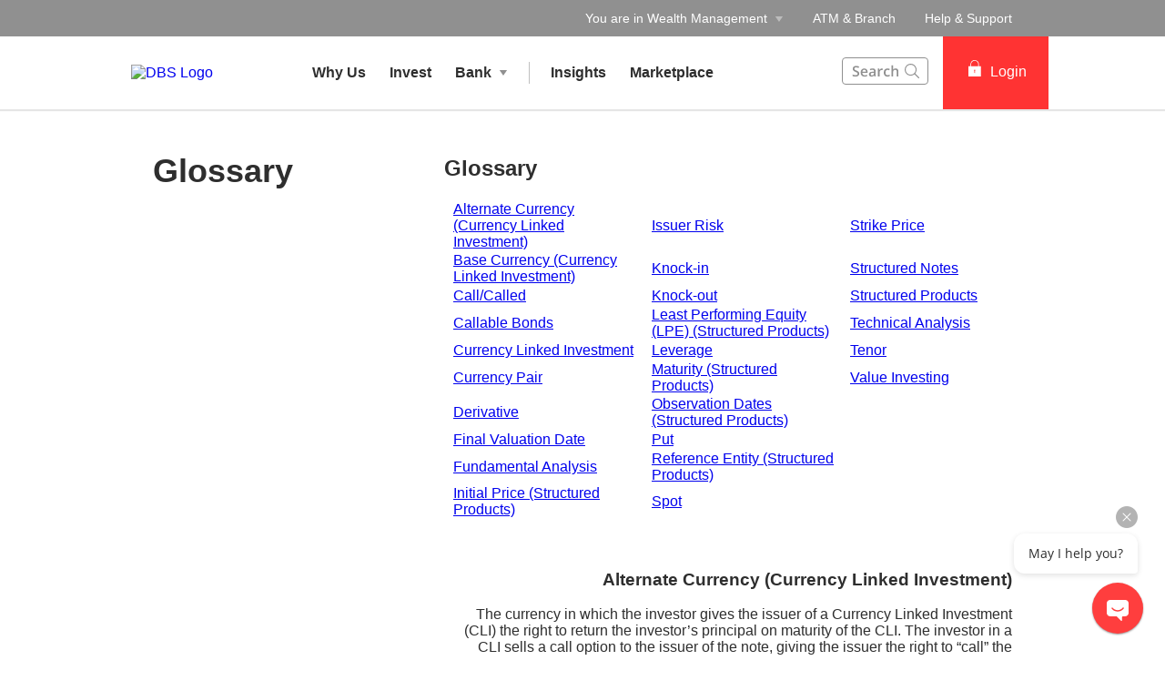

--- FILE ---
content_type: text/html
request_url: https://www.dbs.com.sg/treasures-private-client/glossary.page?pid=sg-tpc-pweb-investments-bull-bear-notes-textlink-tenor
body_size: 27714
content:
<!DOCTYPE html><html><head nonce="38d14f0a-1ab1-414b-bf03-b96dbd48340a"><meta charSet="utf-8"/><meta http-equiv="X-UA-Compatible" content="IE=edge,chrome=1"/><meta property="csp-nonce" content="38d14f0a-1ab1-414b-bf03-b96dbd48340a"/><link nonce="38d14f0a-1ab1-414b-bf03-b96dbd48340a" rel="preloadshortcut icon" href="/treasures-private-client/_next/public/favicon.ico"/><link nonce="38d14f0a-1ab1-414b-bf03-b96dbd48340a" rel="shortcut icon" href="/treasures-private-client/_next/public/favicon.ico"/><link rel="preload" as="style" href="/treasures-private-client/_next/public/css/fonts.css"/><link rel="preload" as="style" href="/treasures-private-client/_next/public/css/modal-dialog.css"/><link rel="preload" as="style" href="/iwov-resources/flp/css/flpweb-legacy.css"/><link rel="preload" as="style" href="/iwov-resources/flp/css/tpc-legacy.css"/><meta charSet="utf-8"/><meta name="viewport" content="width=device-width, initial-scale=1, maximum-scale=1"/><meta name="page.destinationURL" content="https://www.dbs.com.sg/treasures-private-client/glossary.page"/><meta name="format-detection" content="telephone=yes"/><link rel="canonical" href="https://www.dbs.com.sg/treasures-private-client/glossary.page"/><link rel="alternate" href="https://www.dbs.com.sg/treasures-private-client/glossary.page" hrefLang="en-sg"/><link rel="stylesheet" href="/treasures-private-client/_next/public/css/fonts.css"/><link rel="stylesheet" href="/treasures-private-client/_next/public/css/modal-dialog.css"/><meta name="fivestar.sitedetails" content="country:sg|segment:tpc|locale:en|flow:from_mem;avail_for:2665;c_exists;s_count:4601"/><script type="text/javascript" charSet="UTF-8">
                window[&#x27;adrum-start-time&#x27;] = new Date().getTime();
                window[&#x27;adrum-app-key&#x27;] = &#x27;SI-AAB-CAJ&#x27;;
                (function(config){
                    config.appKey = &#x27;SI-AAB-CAJ&#x27;;
                    config.adrumExtUrlHttp = &#x27;http://cdn.appdynamics.com&#x27;;
                    config.adrumExtUrlHttps = &#x27;https://cdn.appdynamics.com&#x27;;
                    config.beaconUrlHttp = &#x27;http://sin-col.eum-appdynamics.com&#x27;;
                    config.beaconUrlHttps = &#x27;https://sin-col.eum-appdynamics.com&#x27;;
                    config.resTiming = {&quot;bufSize&quot;:200,&quot;clearResTimingOnBeaconSend&quot;:true};
                    config.maxUrlLength = 512;
                    config.xd = {enable : false};
                    config.spa = {
                        &quot;spa2&quot;: true
                    };
                    const myScript = window.document.createElement(&quot;script&quot;);
                    myScript.src = &quot;https://cdn.appdynamics.com/adrum/adrum-latest.js&quot;;
                    myScript.type = &quot;text/javascript&quot;;
                    myScript.charSet = &quot;UTF-8&quot;;
                    window.document.head.appendChild(myScript);
                })(window[&#x27;adrum-config&#x27;] || (window[&#x27;adrum-config&#x27;] = {}));
          </script><meta name="prod-env" content="true"/><link rel="stylesheet" href="/iwov-resources/flp/css/flpweb-legacy.css"/><link rel="stylesheet" href="/iwov-resources/flp/css/tpc-legacy.css"/><script src="/iwov-resources/flp/js/vendor/jquery-min.js" defer=""></script><script src="/iwov-resources/flp/js/vendor/bootstrap.min.js" defer=""></script><script src="/iwov-resources/scripts/sgtreasuresprivateclientGtmcode_gtm.js" defer=""></script><script src="/iwov-resources/js/jquery-9.9.9.js" defer=""></script><title>Glossary | DBS Treasures Private Client</title><meta name="twitter:card" content="summary"/><meta name="twitter:site" content="DBS"/><meta property="og:url" content="https://www.dbs.com.sg/treasures-private-client/glossary.page"/><meta property="og:type" content="website"/><meta property="og:title" content="Glossary | DBS Treasures Private Client"/><meta property="og:image" content="https://www.dbs.com.sg"/><meta property="og:site_name" content="DBS"/><meta name="dcr_path" content="templatedata/MMContent/FreeStyleContent/data/tpc/en/glossary.xml"/><meta name="robots" content="index,follow"/><meta name="googlebot" content="index,follow"/><meta name="keywords" content="treasures private client, tpc, glossary, singapore"/><meta name="description" content="Glossary"/><meta name="page.country" content="sg"/><meta name="page.site" content="pweb"/><meta name="page.pageType" content="content - hidden"/><meta name="page.primaryCat" content="tpc"/><meta name="page.language" content="en"/><meta name="page.brand" content="dbs"/><meta name="form.primaryCat" content=""/><link/><meta name="next-head-count" content="42"/><noscript data-n-css="38d14f0a-1ab1-414b-bf03-b96dbd48340a"></noscript><script defer="" nonce="38d14f0a-1ab1-414b-bf03-b96dbd48340a" nomodule="" src="/treasures-private-client/_next/static/chunks/polyfills-a40ef1678bae11e696dba45124eadd70.js"></script><script defer="" src="/treasures-private-client/_next/static/chunks/ce3f9da0.6e017694d20a27fdce31.js" nonce="38d14f0a-1ab1-414b-bf03-b96dbd48340a"></script><script defer="" src="/treasures-private-client/_next/static/chunks/commons.848c2ed1086bd3c1a6c1.js" nonce="38d14f0a-1ab1-414b-bf03-b96dbd48340a"></script><script defer="" src="/treasures-private-client/_next/static/chunks/3407.d016b5e428656b8eb635.js" nonce="38d14f0a-1ab1-414b-bf03-b96dbd48340a"></script><script defer="" src="/treasures-private-client/_next/static/chunks/5925.88bb52ddd9b31443e8cd.js" nonce="38d14f0a-1ab1-414b-bf03-b96dbd48340a"></script><script defer="" src="/treasures-private-client/_next/static/chunks/7893.2b87764dda5fa715cab3.js" nonce="38d14f0a-1ab1-414b-bf03-b96dbd48340a"></script><script defer="" src="/treasures-private-client/_next/static/chunks/6190.a4b063e8b28b8ea36b54.js" nonce="38d14f0a-1ab1-414b-bf03-b96dbd48340a"></script><script defer="" src="/treasures-private-client/_next/static/chunks/442.5d18f9c8067800a088f4.js" nonce="38d14f0a-1ab1-414b-bf03-b96dbd48340a"></script><script defer="" src="/treasures-private-client/_next/static/chunks/2152.45e4930a5b0f240d2d26.js" nonce="38d14f0a-1ab1-414b-bf03-b96dbd48340a"></script><script defer="" src="/treasures-private-client/_next/static/chunks/9332.40f127a27d9312d9ea3f.js" nonce="38d14f0a-1ab1-414b-bf03-b96dbd48340a"></script><script defer="" src="/treasures-private-client/_next/static/chunks/1397.018aa319650c9e1a74ed.js" nonce="38d14f0a-1ab1-414b-bf03-b96dbd48340a"></script><script defer="" src="/treasures-private-client/_next/static/chunks/3900.94356092523d9d4b42f1.js" nonce="38d14f0a-1ab1-414b-bf03-b96dbd48340a"></script><script defer="" src="/treasures-private-client/_next/static/chunks/9368.85b07416f5b2df6bacbf.js" nonce="38d14f0a-1ab1-414b-bf03-b96dbd48340a"></script><script defer="" src="/treasures-private-client/_next/static/chunks/9883.af93457951aba571ec63.js" nonce="38d14f0a-1ab1-414b-bf03-b96dbd48340a"></script><script src="/treasures-private-client/_next/static/chunks/webpack-c1e6998812a105388b55.js" nonce="38d14f0a-1ab1-414b-bf03-b96dbd48340a" defer=""></script><script src="/treasures-private-client/_next/static/chunks/framework-e12e56e0b8a76d261551.js" nonce="38d14f0a-1ab1-414b-bf03-b96dbd48340a" defer=""></script><script src="/treasures-private-client/_next/static/chunks/main-5e5800519e7c06565856.js" nonce="38d14f0a-1ab1-414b-bf03-b96dbd48340a" defer=""></script><script src="/treasures-private-client/_next/static/chunks/pages/_app-47afd9cfaa37c8f0cf69.js" nonce="38d14f0a-1ab1-414b-bf03-b96dbd48340a" defer=""></script><script src="/treasures-private-client/_next/static/chunks/pages/freeStyle-8892d7f4247d6cef64bc.js" nonce="38d14f0a-1ab1-414b-bf03-b96dbd48340a" defer=""></script><script src="/treasures-private-client/_next/static/biGacbGohfE6jXshnp_Da/_buildManifest.js" nonce="38d14f0a-1ab1-414b-bf03-b96dbd48340a" defer=""></script><script src="/treasures-private-client/_next/static/biGacbGohfE6jXshnp_Da/_ssgManifest.js" nonce="38d14f0a-1ab1-414b-bf03-b96dbd48340a" defer=""></script><style data-styled="" data-styled-version="5.3.11">.iiNIOc{margin-bottom:32px;}/*!sc*/
data-styled.g1[id="sc-1wgeuk6"]{content:"iiNIOc,"}/*!sc*/
.iWmgqv{box-sizing:border-box;display:-webkit-box;display:-webkit-flex;display:-ms-flexbox;display:flex;-webkit-flex-wrap:wrap;-ms-flex-wrap:wrap;flex-wrap:wrap;margin:0 -8px;}/*!sc*/
@media{.iWmgqv{display:-webkit-box;display:-webkit-flex;display:-ms-flexbox;display:flex;}}/*!sc*/
@media (min-width:768px){.iWmgqv{display:-webkit-box;display:-webkit-flex;display:-ms-flexbox;display:flex;}}/*!sc*/
@media (min-width:992px){.iWmgqv{display:-webkit-box;display:-webkit-flex;display:-ms-flexbox;display:flex;}}/*!sc*/
@media (min-width:1200px){.iWmgqv{display:-webkit-box;display:-webkit-flex;display:-ms-flexbox;display:flex;}}/*!sc*/
data-styled.g3[id="sc-1ks0jbu"]{content:"iWmgqv,"}/*!sc*/
.gLfcvN{display:block;box-sizing:border-box;padding:0 8px;}/*!sc*/
@media{.gLfcvN{display:block;-webkit-flex-basis:100.0000%;-ms-flex-preferred-size:100.0000%;flex-basis:100.0000%;max-width:100.0000%;}}/*!sc*/
@media (min-width:768px){.gLfcvN{display:none;-webkit-flex-basis:100.0000%;-ms-flex-preferred-size:100.0000%;flex-basis:100.0000%;max-width:100.0000%;}}/*!sc*/
@media (min-width:992px){.gLfcvN{display:none;}}/*!sc*/
@media (min-width:1200px){.gLfcvN{display:none;}}/*!sc*/
.fbnTeR{display:block;box-sizing:border-box;padding:0 8px;}/*!sc*/
@media{.fbnTeR{display:none;-webkit-flex-basis:100.0000%;-ms-flex-preferred-size:100.0000%;flex-basis:100.0000%;max-width:100.0000%;}}/*!sc*/
@media (min-width:768px){.fbnTeR{display:block;-webkit-flex-basis:33.3333%;-ms-flex-preferred-size:33.3333%;flex-basis:33.3333%;max-width:33.3333%;}}/*!sc*/
@media (min-width:992px){.fbnTeR{display:block;}}/*!sc*/
@media (min-width:1200px){.fbnTeR{display:block;}}/*!sc*/
.hzpGfK{display:block;box-sizing:border-box;padding:0 8px;}/*!sc*/
@media{.hzpGfK{display:block;-webkit-flex-basis:100.0000%;-ms-flex-preferred-size:100.0000%;flex-basis:100.0000%;max-width:100.0000%;}}/*!sc*/
@media (min-width:768px){.hzpGfK{display:block;-webkit-flex-basis:66.6667%;-ms-flex-preferred-size:66.6667%;flex-basis:66.6667%;max-width:66.6667%;}}/*!sc*/
@media (min-width:992px){.hzpGfK{display:block;}}/*!sc*/
@media (min-width:1200px){.hzpGfK{display:block;}}/*!sc*/
.hkXcVH{display:block;box-sizing:border-box;padding:0 8px;}/*!sc*/
@media{.hkXcVH{display:block;-webkit-flex-basis:100.0000%;-ms-flex-preferred-size:100.0000%;flex-basis:100.0000%;max-width:100.0000%;}}/*!sc*/
@media (min-width:768px){.hkXcVH{display:block;-webkit-flex-basis:25.0000%;-ms-flex-preferred-size:25.0000%;flex-basis:25.0000%;max-width:25.0000%;}}/*!sc*/
@media (min-width:992px){.hkXcVH{display:block;-webkit-flex-basis:25.0000%;-ms-flex-preferred-size:25.0000%;flex-basis:25.0000%;max-width:25.0000%;}}/*!sc*/
@media (min-width:1200px){.hkXcVH{display:block;}}/*!sc*/
.YAmMq{display:block;box-sizing:border-box;padding:0 8px;}/*!sc*/
@media{.YAmMq{display:block;-webkit-flex-basis:100.0000%;-ms-flex-preferred-size:100.0000%;flex-basis:100.0000%;max-width:100.0000%;}}/*!sc*/
@media (min-width:768px){.YAmMq{display:block;}}/*!sc*/
@media (min-width:992px){.YAmMq{display:block;-webkit-flex-basis:75.0000%;-ms-flex-preferred-size:75.0000%;flex-basis:75.0000%;max-width:75.0000%;}}/*!sc*/
@media (min-width:1200px){.YAmMq{display:block;}}/*!sc*/
.hUTslm{display:block;box-sizing:border-box;padding:0 8px;}/*!sc*/
@media{.hUTslm{display:block;-webkit-flex-basis:100.0000%;-ms-flex-preferred-size:100.0000%;flex-basis:100.0000%;max-width:100.0000%;}}/*!sc*/
@media (min-width:768px){.hUTslm{display:block;}}/*!sc*/
@media (min-width:992px){.hUTslm{display:block;-webkit-flex-basis:25.0000%;-ms-flex-preferred-size:25.0000%;flex-basis:25.0000%;max-width:25.0000%;}}/*!sc*/
@media (min-width:1200px){.hUTslm{display:block;}}/*!sc*/
data-styled.g4[id="sc-1t15o9h"]{content:"gLfcvN,fbnTeR,hzpGfK,hkXcVH,YAmMq,hUTslm,"}/*!sc*/
.tFzcl{width:100%;max-width:992px;margin:0 auto;box-sizing:border-box;}/*!sc*/
.bhDKtA{width:100%;max-width:1024px;margin:0 auto;box-sizing:border-box;}/*!sc*/
data-styled.g5[id="sc-1lyge5e"]{content:"tFzcl,bhDKtA,"}/*!sc*/
.dBsRLE{display:-webkit-box;display:-webkit-flex;display:-ms-flexbox;display:flex;-webkit-align-items:center;-webkit-box-align:center;-ms-flex-align:center;align-items:center;}/*!sc*/
data-styled.g19[id="sc-ewj0ws"]{content:"dBsRLE,"}/*!sc*/
.gwoIUZ{margin-bottom:37px;}/*!sc*/
.gwoIUZ > .breadcrumb{margin-bottom:16px;display:-webkit-box;display:-webkit-flex;display:-ms-flexbox;display:flex;-webkit-flex-wrap:wrap;-ms-flex-wrap:wrap;flex-wrap:wrap;}/*!sc*/
.gwoIUZ > .breadcrumb > div a{color:#909090;font-size:14px;font-size:1.4rem;-webkit-text-decoration:none;text-decoration:none;}/*!sc*/
.gwoIUZ > .breadcrumb > div a:hover{-webkit-text-decoration:underline;text-decoration:underline;}/*!sc*/
.gwoIUZ > .breadcrumb > div svg path{fill:#909090;}/*!sc*/
data-styled.g20[id="sc-1akz50f"]{content:"gwoIUZ,"}/*!sc*/
.fQNetR{font-size:24px;font-size:2.4rem;margin-bottom:24px;color:#2e2e2e;word-break:break-word;-webkit-hyphens:auto;-moz-hyphens:auto;-ms-hyphens:auto;hyphens:auto;font-weight:bold;}/*!sc*/
@media (min-width:767px){.fQNetR{font-size:36px;font-size:3.6rem;}}/*!sc*/
data-styled.g21[id="sc-1exq9yr"]{content:"fQNetR,"}/*!sc*/
.lkNSCY{padding:0;list-style-type:none;margin:0;overflow-y:auto;-webkit-scrollbar-width:none;-moz-scrollbar-width:none;-ms-scrollbar-width:none;scrollbar-width:none;-webkit-scrollbar-color:transparent transparent;-moz-scrollbar-color:transparent transparent;-ms-scrollbar-color:transparent transparent;scrollbar-color:transparent transparent;}/*!sc*/
data-styled.g33[id="sc-8w97kh"]{content:"lkNSCY,"}/*!sc*/
.dkeiSP{padding:5px 0;font-size:16px;font-size:1.6rem;background:#ffffff;color:#2e2e2e;font-weight:normal;position:relative;overflow-anchor:none;}/*!sc*/
data-styled.g36[id="sc-1jmhkv1"]{content:"dkeiSP,"}/*!sc*/
.erQyVx{display:block;}/*!sc*/
@media (min-width:768px){.erQyVx{display:none;}}/*!sc*/
data-styled.g37[id="sc-di6dis"]{content:"erQyVx,"}/*!sc*/
.lhYwnN{display:-webkit-box;display:-webkit-flex;display:-ms-flexbox;display:flex;-webkit-flex-direction:column;-ms-flex-direction:column;flex-direction:column;max-height:90vh;}/*!sc*/
data-styled.g38[id="sc-cu9qze"]{content:"lhYwnN,"}/*!sc*/
.eqTto{top:0;position:relative;}/*!sc*/
data-styled.g39[id="sc-1bhzxmf"]{content:"eqTto,"}/*!sc*/
.koTWCI{max-width:287px;width:100%;position:absolute;top:0;}/*!sc*/
data-styled.g40[id="sc-11h8ysa"]{content:"koTWCI,"}/*!sc*/
@media (max-width:767px){.jmdvDE{overflow:hidden;}}/*!sc*/
data-styled.g189[id="sc-2a8y95-0"]{content:"jmdvDE,"}/*!sc*/
.ipnkOP{width:100%;max-width:1024px;margin:0 auto;box-sizing:border-box;}/*!sc*/
data-styled.g434[id="sc-fscmHZ"]{content:"ipnkOP,"}/*!sc*/
.ezfCVU{position:relative;z-index:5;-webkit-flex:0 0 300px;-ms-flex:0 0 300px;flex:0 0 300px;-webkit-transition:all 0.5s linear;transition:all 0.5s linear;background:#ffffff;}/*!sc*/
.ezfCVU.collapsed{-webkit-flex:0 0 0;-ms-flex:0 0 0;flex:0 0 0;}/*!sc*/
data-styled.g463[id="sc-huFNyZ"]{content:"ezfCVU,"}/*!sc*/
.kfecAh{position:fixed;height:100%;width:300px;-webkit-transition:all 0.5s linear;transition:all 0.5s linear;top:0;left:-317px;background:#ffffff;overflow:auto;}/*!sc*/
data-styled.g464[id="sc-enkILE"]{content:"kfecAh,"}/*!sc*/
.ipIhNt{margin:8px 16px;height:1px;border-top:1px solid #ECECEC;}/*!sc*/
data-styled.g465[id="sc-bcSKrn"]{content:"ipIhNt,"}/*!sc*/
.iXKiGs{position:relative;margin:0;padding:0;list-style:none;display:-webkit-box;display:-webkit-flex;display:-ms-flexbox;display:flex;-webkit-flex-direction:column;-ms-flex-direction:column;flex-direction:column;-webkit-box-align:center;font-weight:bold;color:#2e2e2e;font-size:18px;font-size:1.8rem;line-height:1.6;background:#ECECEC;-webkit-transition:max-height 0.4s linear;transition:max-height 0.4s linear;height:auto;overflow:hidden;max-height:0;}/*!sc*/
.iXKiGs li a{font-weight:400;}/*!sc*/
.iXKiGs li:hover{background:#DCDCDC;}/*!sc*/
data-styled.g466[id="sc-jkTpcO"]{content:"iXKiGs,"}/*!sc*/
.cCcuZB{display:inline-block;width:0;height:0;border:4px solid transparent;border-top-width:6px;border-top-color:#909090;border-bottom:none;-webkit-transition:all 0.2s;transition:all 0.2s;}/*!sc*/
data-styled.g468[id="sc-fIGJwM"]{content:"cCcuZB,"}/*!sc*/
.hZCBEi{list-style:none;display:-webkit-box;display:-webkit-flex;display:-ms-flexbox;display:flex;-webkit-flex-direction:column;-ms-flex-direction:column;flex-direction:column;font-weight:500;color:#2e2e2e;font-size:18px;font-size:1.8rem;line-height:1.7;cursor:pointer;}/*!sc*/
.hZCBEi a{-webkit-transition:all 0.2s linear;transition:all 0.2s linear;color:#2e2e2e;-webkit-text-decoration:none;text-decoration:none;}/*!sc*/
.hZCBEi > a{padding:8px 24px;}/*!sc*/
data-styled.g469[id="sc-iA-DsXs"]{content:"hZCBEi,"}/*!sc*/
.ddqPwc{color:#656565;font-weight:bold;font-size:14px;font-size:1.4rem;padding:8px 0;margin:0 24px;}/*!sc*/
.ddqPwc a,.ddqPwc a:active,.ddqPwc a:focus,.ddqPwc a:hover{-webkit-text-decoration:none;text-decoration:none;color:inherit;font-weight:500;}/*!sc*/
data-styled.g470[id="sc-fEiIrt"]{content:"ddqPwc,"}/*!sc*/
.hZFjiz{display:-webkit-box;display:-webkit-flex;display:-ms-flexbox;display:flex;-webkit-align-items:center;-webkit-box-align:center;-ms-flex-align:center;align-items:center;padding:8px 24px;}/*!sc*/
data-styled.g472[id="sc-kBRoID"]{content:"hZFjiz,"}/*!sc*/
.icGHyd{-webkit-flex:1;-ms-flex:1;flex:1;text-align:right;}/*!sc*/
data-styled.g473[id="sc-iZzKWI"]{content:"icGHyd,"}/*!sc*/
.fnMkhb{list-style-type:none;padding:0;}/*!sc*/
data-styled.g474[id="sc-gdfaqJ"]{content:"fnMkhb,"}/*!sc*/
.jJDanz{display:-webkit-box;display:-webkit-flex;display:-ms-flexbox;display:flex;-webkit-align-items:center;-webkit-box-align:center;-ms-flex-align:center;align-items:center;margin-left:16px;}/*!sc*/
@media (min-width:992px){.jJDanz{display:none;}}/*!sc*/
data-styled.g476[id="sc-laNGHT"]{content:"jJDanz,"}/*!sc*/
.jWPDwa{width:20px;height:20px;position:relative;top:-3px;margin-right:8px;}/*!sc*/
data-styled.g477[id="sc-kuVLHQ"]{content:"jWPDwa,"}/*!sc*/
.iEwdWG{width:100%;height:2px;background:#909090;position:absolute;-webkit-transition:all 0.5s ease-in-out;transition:all 0.5s ease-in-out;}/*!sc*/
.iEwdWG:first-child{top:8px;}/*!sc*/
.iEwdWG:last-child{top:15px;}/*!sc*/
data-styled.g478[id="sc-hyBbbR"]{content:"iEwdWG,"}/*!sc*/
.cBpIuI{padding:0 16px;}/*!sc*/
data-styled.g482[id="sc-bXWnss"]{content:"cBpIuI,"}/*!sc*/
.iFrfEq{color:#f33;padding:8px 12px;height:40px;font-size:16px;font-size:1.6rem;font-family:inherit;font-weight:500;line-height:1.42857143;min-width:144px;text-shadow:none;border-radius:4px;padding:8px 12px;touch-action:manipulation;-webkit-user-select:none;-moz-user-select:none;-ms-user-select:none;user-select:none;cursor:pointer;color:#f33;border:1px solid #ee1818;-webkit-text-decoration:none;text-decoration:none;text-align:center;background:#f33;color:#fff;}/*!sc*/
.iFrfEq:hover{border:1px solid #ee1818;}/*!sc*/
.iFrfEq[disabled]{opacity:0.3;cursor:not-allowed;}/*!sc*/
.iFrfEq:active{background:#ee1818;border-color:#ee1818;}/*!sc*/
.iFrfEq:hover{background:#ee1818;border-color:#ee1818;}/*!sc*/
.iFrfEq:disabled{background-color:#f33;}/*!sc*/
data-styled.g483[id="sc-fLvQuD"]{content:"iFrfEq,"}/*!sc*/
.dhZYuf{padding:0;height:100%;display:-webkit-box;display:-webkit-flex;display:-ms-flexbox;display:flex;-webkit-align-items:center;-webkit-box-align:center;-ms-flex-align:center;align-items:center;font-weight:500;}/*!sc*/
.dhZYuf button{min-width:116px;border-radius:0;height:100%;padding:0 22px;cursor:pointer;background:#f33;border:1px solid #f33 !important;}/*!sc*/
.dhZYuf button i{padding:0 2px 0 2px;-webkit-text-decoration:none;text-decoration:none;}/*!sc*/
@media (min-width:768px){.dhZYuf button i{padding:0 8px 0 2px;}}/*!sc*/
@media (max-width:946px){.dhZYuf button{min-width:78px;padding:0;}}/*!sc*/
.dhZYuf button:hover{box-shadow:none;background:#ee1818;}/*!sc*/
.dhZYuf button div{cursor:pointer;}/*!sc*/
data-styled.g484[id="sc-cRmqLi"]{content:"dhZYuf,"}/*!sc*/
.bxFroO{position:relative;top:-2px;}/*!sc*/
.bxFroO svg{width:18px;height:18px;}/*!sc*/
@media (max-width:946px){.bxFroO svg{width:13px;height:13px;}}/*!sc*/
data-styled.g486[id="sc-aNeao"]{content:"bxFroO,"}/*!sc*/
.lpujrz{font-weight:500;font-size:16px;font-size:1.6rem;}/*!sc*/
@media (max-width:946px){.lpujrz{font-size:12px;font-size:1.2rem;}}/*!sc*/
data-styled.g487[id="sc-fKMpNL"]{content:"lpujrz,"}/*!sc*/
.AFKOB{display:none;width:100%;-webkit-transition:all 0.2s linear;transition:all 0.2s linear;-webkit-transform:scale(1);-ms-transform:scale(1);transform:scale(1);}/*!sc*/
@media (min-width:992px){.AFKOB{display:inline-block;}}/*!sc*/
data-styled.g489[id="sc-inyXkq"]{content:"AFKOB,"}/*!sc*/
.jFihGd{display:-webkit-box;display:-webkit-flex;display:-ms-flexbox;display:flex;-webkit-align-items:center;-webkit-box-align:center;-ms-flex-align:center;align-items:center;min-height:40px;padding:0 16px;-webkit-flex-shrink:0;-ms-flex-negative:0;flex-shrink:0;}/*!sc*/
data-styled.g493[id="sc-hqpNSm"]{content:"jFihGd,"}/*!sc*/
.fevrVs{display:inline-block;position:relative;}/*!sc*/
data-styled.g494[id="sc-etVdmn"]{content:"fevrVs,"}/*!sc*/
.byYrs{position:absolute;top:calc(100% + 0px);width:284px;height:auto;z-index:100;overflow:auto;max-height:0px;-webkit-transition:all 0.2s linear;transition:all 0.2s linear;}/*!sc*/
.ikYoYI{position:absolute;top:calc(100% + 0px);width:200px;height:auto;z-index:100;overflow:auto;max-height:0px;-webkit-transition:all 0.2s linear;transition:all 0.2s linear;}/*!sc*/
data-styled.g495[id="sc-fzQBhs"]{content:"byYrs,ikYoYI,"}/*!sc*/
.htwXYb{font-weight:500;background:rgba(255,255,255,0.95);height:80px;display:-webkit-box;display:-webkit-flex;display:-ms-flexbox;display:flex;-webkit-align-items:center;-webkit-box-align:center;-ms-flex-align:center;align-items:center;position:relative;z-index:5;}/*!sc*/
.htwXYb a,.htwXYb a:active,.htwXYb a:focus,.htwXYb a:hover{-webkit-text-decoration:none;text-decoration:none;}/*!sc*/
@media (max-width:992px){.htwXYb{height:48px;}}/*!sc*/
.htwXYb .containerWrapper{max-width:1024px;display:-webkit-box;display:-webkit-flex;display:-ms-flexbox;display:flex;-webkit-align-items:center;-webkit-box-align:center;-ms-flex-align:center;align-items:center;position:relative;display:-webkit-box;display:-webkit-flex;display:-ms-flexbox;display:flex;-webkit-align-items:stretch;-webkit-box-align:stretch;-ms-flex-align:stretch;align-items:stretch;margin:auto;width:100%;height:100%;}/*!sc*/
data-styled.g496[id="sc-cDvQBt"]{content:"htwXYb,"}/*!sc*/
.gqFcWI{-webkit-transition:background-color 0.2s linear;transition:background-color 0.2s linear;}/*!sc*/
.gqFcWI:hover{background:#ECECEC;}/*!sc*/
data-styled.g497[id="sc-hpGnlu"]{content:"gqFcWI,"}/*!sc*/
.beoJhl{display:-webkit-box;display:-webkit-flex;display:-ms-flexbox;display:flex;-webkit-align-items:center;-webkit-box-align:center;-ms-flex-align:center;align-items:center;min-height:40px;font-weight:500;}/*!sc*/
.beoJhl:hover{background:#ECECEC;}/*!sc*/
.beoJhl a{padding:28px 15px;-webkit-transition:all 0.2s linear;transition:all 0.2s linear;color:#2e2e2e;cursor:pointer;}/*!sc*/
.bzUoDZ{display:-webkit-box;display:-webkit-flex;display:-ms-flexbox;display:flex;-webkit-align-items:center;-webkit-box-align:center;-ms-flex-align:center;align-items:center;min-height:40px;font-weight:500;}/*!sc*/
.bzUoDZ:hover{background:#ECECEC;}/*!sc*/
.bzUoDZ a{padding:28px 15px;-webkit-transition:all 0.2s linear;transition:all 0.2s linear;color:#2e2e2e;cursor:default;}/*!sc*/
data-styled.g498[id="sc-etlCFv"]{content:"beoJhl,bzUoDZ,"}/*!sc*/
.fRAfYZ.fRAfYZ{display:none;padding-left:8px;position:relative;top:-2px;}/*!sc*/
.fRAfYZ.fRAfYZ svg path{fill:#909090;fill-opacity:1;}/*!sc*/
.sc-etlCFv:hover .fRAfYZ.fRAfYZ svg path{fill:#2e2e2e;}/*!sc*/
.fVqPje.fVqPje{display:inline;padding-left:8px;position:relative;top:-2px;}/*!sc*/
.fVqPje.fVqPje svg path{fill:#909090;fill-opacity:1;}/*!sc*/
.sc-etlCFv:hover .fVqPje.fVqPje svg path{fill:#2e2e2e;}/*!sc*/
data-styled.g500[id="sc-eFRcpv"]{content:"fRAfYZ,fVqPje,"}/*!sc*/
.gMiXSP{position:relative;display:-webkit-box;display:-webkit-flex;display:-ms-flexbox;display:flex;-webkit-align-items:center;-webkit-box-align:center;-ms-flex-align:center;align-items:center;margin-left:auto;-webkit-transition:all 0.2s linear;transition:all 0.2s linear;-webkit-flex-shrink:0;-ms-flex-negative:0;flex-shrink:0;height:80px;}/*!sc*/
@media (max-width:991px){.gMiXSP{height:48px;}}/*!sc*/
data-styled.g503[id="sc-cbPlza"]{content:"gMiXSP,"}/*!sc*/
.nEiCP{position:fixed;height:100%;width:100%;background:#000;top:0;left:0;-webkit-transition:all 0.5s ease-in-out 0.5s;transition:all 0.5s ease-in-out 0.5s;opacity:0;display:none;}/*!sc*/
.nEiCP.show{display:block;opacity:0.8;-webkit-transition:all 0.5s ease-in-out;transition:all 0.5s ease-in-out;}/*!sc*/
data-styled.g504[id="sc-dIHSXr"]{content:"nEiCP,"}/*!sc*/
.gZOYRh{background-color:#c0c0c0;width:1px;padding:0;margin-left:10px;margin-right:10px;height:24px;}/*!sc*/
data-styled.g505[id="sc-lpYOg"]{content:"gZOYRh,"}/*!sc*/
.gWwskh{position:relative;left:-16px;padding:10px 0 0;-webkit-text-decoration:none;text-decoration:none;display:inline-block;}/*!sc*/
@media (min-width:992px){.gWwskh{display:none;}}/*!sc*/
data-styled.g506[id="sc-bSiGmx"]{content:"gWwskh,"}/*!sc*/
.bgTcwo{height:100%;-webkit-box-pack:center;-webkit-justify-content:center;-ms-flex-pack:center;justify-content:center;-webkit-align-items:center;-webkit-box-align:center;-ms-flex-align:center;align-items:center;-webkit-text-decoration:none;text-decoration:none;background:transparent;display:none;cursor:pointer;}/*!sc*/
@media (min-width:992px){.bgTcwo{display:-webkit-box;display:-webkit-flex;display:-ms-flexbox;display:flex;}}/*!sc*/
data-styled.g507[id="sc-eTqNBC"]{content:"bgTcwo,"}/*!sc*/
.iqHwRZ{list-style-type:none;margin:0;padding:0;-webkit-align-items:center;-webkit-box-align:center;-ms-flex-align:center;align-items:center;display:none;-webkit-flex-shrink:0;-ms-flex-negative:0;flex-shrink:0;}/*!sc*/
@media (min-width:992px){.iqHwRZ{display:-webkit-box;display:-webkit-flex;display:-ms-flexbox;display:flex;}}/*!sc*/
data-styled.g508[id="sc-gAjuZT"]{content:"iqHwRZ,"}/*!sc*/
.jmIyCo{font-size:1.4rem;color:#ffffff;}/*!sc*/
.jmIyCo:hover{background:#656565;}/*!sc*/
.jmIyCo a:active,.jmIyCo a:focus,.jmIyCo a:hover{-webkit-text-decoration:none;text-decoration:none;color:inherit;}/*!sc*/
data-styled.g511[id="sc-fICZUB"]{content:"jmIyCo,"}/*!sc*/
.gUpqyv{display:-webkit-box;display:-webkit-flex;display:-ms-flexbox;display:flex;-webkit-align-items:center;-webkit-box-align:center;-ms-flex-align:center;align-items:center;padding:0 16px;min-height:40px;cursor:default;font-size:14px;font-size:1.4rem;font-weight:500;}/*!sc*/
data-styled.g513[id="sc-jwWbkn"]{content:"gUpqyv,"}/*!sc*/
.klmtLO.klmtLO{padding-left:8px;position:relative;top:-1px;}/*!sc*/
.klmtLO.klmtLO svg path{fill:#ffffff;}/*!sc*/
.sc-jwWbkn:hover .klmtLO.klmtLO svg path{fill:#ffffff;fill-opacity:1;}/*!sc*/
data-styled.g514[id="sc-cDsqlO"]{content:"klmtLO,"}/*!sc*/
.igHuUY.igHuUY{background:#909090;color:#ffffff;-webkit-transition:all 0.3s linear;transition:all 0.3s linear;height:40px;}/*!sc*/
@media (max-width:991px){.igHuUY.igHuUY{display:none;}}/*!sc*/
.igHuUY.igHuUY a,.igHuUY.igHuUY a:active,.igHuUY.igHuUY a:focus,.igHuUY.igHuUY a:hover{-webkit-text-decoration:none;text-decoration:none;color:inherit;}/*!sc*/
data-styled.g518[id="sc-fuTSoq"]{content:"igHuUY,"}/*!sc*/
.ebpfbq{display:-webkit-box;display:-webkit-flex;display:-ms-flexbox;display:flex;-webkit-box-pack:end;-webkit-justify-content:flex-end;-ms-flex-pack:end;justify-content:flex-end;-webkit-align-items:center;-webkit-box-align:center;-ms-flex-align:center;align-items:center;margin-right:24px;}/*!sc*/
.ebpfbq > a:hover{background:#656565;}/*!sc*/
.ebpfbq > a{height:40px;max-height:40px;min-height:40px;display:-webkit-box;display:-webkit-flex;display:-ms-flexbox;display:flex;-webkit-align-items:center;-webkit-box-align:center;-ms-flex-align:center;align-items:center;}/*!sc*/
data-styled.g519[id="sc-ffZAAA"]{content:"ebpfbq,"}/*!sc*/
.vJHHo{padding:0 16px;font-size:14px;font-size:1.4rem;font-weight:500;}/*!sc*/
data-styled.g520[id="sc-ha-dNcR"]{content:"vJHHo,"}/*!sc*/
.kOdztp{display:-webkit-box;display:-webkit-flex;display:-ms-flexbox;display:flex;}/*!sc*/
.kOdztp *{box-sizing:border-box;}/*!sc*/
data-styled.g522[id="sc-IqJVf"]{content:"kOdztp,"}/*!sc*/
.fDRlNr{-webkit-transition:all 0.3s linear;transition:all 0.3s linear;-webkit-transition-property:height,width,padding,margin,top;transition-property:height,width,padding,margin,top;box-shadow:0 2px 1px rgba(0,0,0,0.1);width:100%;}/*!sc*/
.fDRlNr:before{display:block;position:relative;z-index:5;content:"";height:4px;background:#909090;}/*!sc*/
@media (min-width:992px){.fDRlNr:before{display:none;}}/*!sc*/
data-styled.g523[id="sc-eiQriw"]{content:"fDRlNr,"}/*!sc*/
.hyOYBj{position:fixed;top:0;left:0;width:100%;z-index:1001;z-index:990;}/*!sc*/
@media (min-width:900px){.hyOYBj .sc-etlCFv a{padding-right:13px;padding-left:13px;}}/*!sc*/
.hyOYBj .sc-cDvQBt{background-color:rgba(255,255,255,0.95);}/*!sc*/
.hyOYBj .sc-etlCFv{font-weight:600;}/*!sc*/
.hyOYBj .sc-gwZKzw{position:relative;left:-13px;-webkit-transform:scale(0.87);-ms-transform:scale(0.87);transform:scale(0.87);}/*!sc*/
.hyOYBj .sc-inyXkq{width:170px;}/*!sc*/
.hyOYBj .sc-bSiGmx{padding:5px 0 0;}/*!sc*/
.hyOYBj .sc-cRmqLi{padding:0;}/*!sc*/
data-styled.g542[id="sc-13ec0w7-0"]{content:"hyOYBj,"}/*!sc*/
.duzSrz > .container.unused{width:unset !important;max-width:unset !important;margin:unset !important;padding:unset !important;}/*!sc*/
data-styled.g798[id="r9mgst-0"]{content:"duzSrz,"}/*!sc*/
.ktEUOc{margin-top:24px;padding:0 16px;}/*!sc*/
@media (min-width:768px){.ktEUOc{padding:26px 24px 0;}}/*!sc*/
.ktEUOc .sc-1exq9yr{margin-top:0;}/*!sc*/
data-styled.g810[id="sc-10wj1y5-0"]{content:"ktEUOc,"}/*!sc*/
.aHBrW{background:#484848;color:#C0C0C0;font-size:14px;font-size:1.4rem;padding-top:24px;margin-top:-1px;}/*!sc*/
@media (max-width:767px){.aHBrW{padding:8px 0;}}/*!sc*/
data-styled.g1168[id="sc-yisa6c"]{content:"aHBrW,"}/*!sc*/
.gnxpPv{color:#C0C0C0;font-weight:400;-webkit-text-decoration:none;text-decoration:none;font-size:14px;font-size:1.4rem;display:inline-block;}/*!sc*/
.gnxpPv:hover{color:#ee1818;}/*!sc*/
.gnxpPv:hover::after{color:#C0C0C0;}/*!sc*/
.gnxpPv:not(:last-child):after{content:"|";padding:0 8px;}/*!sc*/
@media print{.gnxpPv{color:#000000;}}/*!sc*/
data-styled.g1169[id="sc-1ss3j7l"]{content:"gnxpPv,"}/*!sc*/
.cSPddP{margin-bottom:4px;}/*!sc*/
@media (min-width:320px)and (max-width:767px){.cSPddP{margin-bottom:8px;}}/*!sc*/
data-styled.g1170[id="sc-7enk44"]{content:"cSPddP,"}/*!sc*/
.dpGlGK{max-width:1024px;margin:0 auto;padding:0 24px 24px;}/*!sc*/
@media (min-width:960px){.dpGlGK{padding:0 40px 32px 40px;}}/*!sc*/
data-styled.g1171[id="sc-1l8fm1b"]{content:"dpGlGK,"}/*!sc*/
.curEaa{color:#C0C0C0;font-weight:500;}/*!sc*/
.curEaa span:not(:last-child):after{content:"|";padding:0 8px;}/*!sc*/
@media print{.curEaa{color:#000000;}}/*!sc*/
data-styled.g1172[id="sc-154vopf"]{content:"curEaa,"}/*!sc*/
.nSMml{display:-webkit-box;display:-webkit-flex;display:-ms-flexbox;display:flex;-webkit-align-items:center;-webkit-box-align:center;-ms-flex-align:center;align-items:center;}/*!sc*/
@media (max-width:991px){.nSMml{padding-top:40px;}}/*!sc*/
@media (min-width:320px)and (max-width:767px){.nSMml{margin-bottom:8px;}}/*!sc*/
data-styled.g1173[id="sc-1e2ez40"]{content:"nSMml,"}/*!sc*/
.FYMYt{border-radius:100px;width:30px;height:30px;background-color:transparent;margin-right:25px;}/*!sc*/
.FYMYt:hover svg path{fill:#ccc;}/*!sc*/
.FYMYt svg{margin:1px 0 0 0;}/*!sc*/
.FYMYt svg path{width:25px;height:25px;fill:#656565;}/*!sc*/
data-styled.g1174[id="sc-1uhx5dq"]{content:"FYMYt,"}/*!sc*/
@media (min-width:320px) and (max-width:767px){.dsXAJn .sc-1l8fm1b{padding:0 24px 24px;}}/*!sc*/
.dsXAJn .sc-1l8fm1b svg g{-webkit-clip-path:none;clip-path:none;}/*!sc*/
data-styled.g1176[id="sc-1d6jlcj-0"]{content:"dsXAJn,"}/*!sc*/
.byoiYE path{fill:#454F57;}/*!sc*/
data-styled.g1177[id="sc-dovdUy"]{content:"byoiYE,"}/*!sc*/
.fgPCjF{display:-webkit-inline-box;display:-webkit-inline-flex;display:-ms-inline-flexbox;display:inline-flex;-webkit-box-pack:center;-webkit-justify-content:center;-ms-flex-pack:center;justify-content:center;-webkit-align-items:center;-webkit-box-align:center;-ms-flex-align:center;align-items:center;height:24px;width:24px;position:relative;}/*!sc*/
.fgPCjF .webstudio-badge{position:absolute;bottom:10px;left:10px;}/*!sc*/
data-styled.g1178[id="sc-fwwElh"]{content:"fgPCjF,"}/*!sc*/
.uFgqJ{position:relative;overflow:hidden;border-radius:4px;border:0;}/*!sc*/
@media (max-width:767px){.uFgqJ{border-radius:0;border-left:0;border-right:0;}}/*!sc*/
data-styled.g1179[id="sc-jSoCLE"]{content:"uFgqJ,"}/*!sc*/
.cSLxCH{position:relative;border-bottom:0;}/*!sc*/
.cSLxCH:last-child{border-bottom:none;}/*!sc*/
.cSLxCH:last-child a:first-child{border-bottom:1px solid rgba(255,255,255,0);}/*!sc*/
data-styled.g1180[id="sc-nZgfj"]{content:"cSLxCH,"}/*!sc*/
.jIrMWE{padding:0 24px;display:-webkit-box;display:-webkit-flex;display:-ms-flexbox;display:flex;-webkit-flex-direction:row;-ms-flex-direction:row;flex-direction:row;min-height:48px;line-height:48px;vertical-align:middle;-webkit-user-select:none;-moz-user-select:none;-ms-user-select:none;user-select:none;-webkit-align-items:center;-webkit-box-align:center;-ms-flex-align:center;align-items:center;-webkit-box-pack:justify;-webkit-justify-content:space-between;-ms-flex-pack:justify;justify-content:space-between;}/*!sc*/
@media (max-width:767px){.jIrMWE{padding:0 16px;}}/*!sc*/
data-styled.g1181[id="sc-eJReFG"]{content:"jIrMWE,"}/*!sc*/
.BnEVS{color:rgb(69,79,87);font-size:0.875rem;-webkit-letter-spacing:0;-moz-letter-spacing:0;-ms-letter-spacing:0;letter-spacing:0;}/*!sc*/
data-styled.g1182[id="sc-euWMRQ"]{content:"BnEVS,"}/*!sc*/
.iTZoEn{-webkit-text-decoration:none;text-decoration:none;outline:none;display:-webkit-box;display:-webkit-flex;display:-ms-flexbox;display:flex;cursor:pointer;-webkit-align-items:center;-webkit-box-align:center;-ms-flex-align:center;align-items:center;}/*!sc*/
.iTZoEn > svg{-webkit-transition:0.2s ease-in-out;transition:0.2s ease-in-out;-webkit-transform:rotate( 180deg);-ms-transform:rotate( 180deg);transform:rotate( 180deg);}/*!sc*/
data-styled.g1185[id="sc-lmJFLr"]{content:"iTZoEn,"}/*!sc*/
.gMxBPT{display:-webkit-box;display:-webkit-flex;display:-ms-flexbox;display:flex;-webkit-flex-direction:row;-ms-flex-direction:row;flex-direction:row;}/*!sc*/
.gMxBPT span{font-weight:500;}/*!sc*/
.gMxBPT > div:first-child{width:48%;}/*!sc*/
.gMxBPT > div:first-child > div a{font-size:14px;font-size:1.4rem;line-height:1;min-height:0;-webkit-text-decoration:none;text-decoration:none;}/*!sc*/
.gMxBPT > div:first-child > div a span{font-size:14px;font-size:1.4rem;color:#f33;}/*!sc*/
@media print{.gMxBPT > div:first-child > div a span{color:#000000;}}/*!sc*/
.gMxBPT > div:first-child a{padding:0;-webkit-box-pack:start;-webkit-justify-content:flex-start;-ms-flex-pack:start;justify-content:flex-start;-webkit-text-decoration:none;text-decoration:none;}/*!sc*/
.gMxBPT > div:first-child a > span:nth-child(2){margin-left:0;}/*!sc*/
.gMxBPT > div:first-child div{padding:0;}/*!sc*/
.gMxBPT > div:first-child div ul{margin-top:8px;}/*!sc*/
.gMxBPT > div:first-child rect,.gMxBPT > div:first-child path{fill:#f33;}/*!sc*/
@media print{.gMxBPT > div:first-child rect,.gMxBPT > div:first-child path{fill:#000000;}}/*!sc*/
data-styled.g1188[id="sc-qermv0"]{content:"gMxBPT,"}/*!sc*/
.ckoqGi{margin-top:12px;background:#484848;color:#ffffff;}/*!sc*/
data-styled.g1189[id="sc-1ye7nbn"]{content:"ckoqGi,"}/*!sc*/
.kXmKNc{max-width:1024px;margin:0 auto;padding:24px;}/*!sc*/
@media (min-width:960px){.kXmKNc{padding:24px 40px;}}/*!sc*/
@media (min-width:768px){.kXmKNc{padding-bottom:0;}}/*!sc*/
@media (min-width:320px)and (max-width:767px){.kXmKNc{padding:24px 16px;}}/*!sc*/
data-styled.g1190[id="sc-1xpaml1"]{content:"kXmKNc,"}/*!sc*/
.hKzLqH{color:#C0C0C0;font-size:14px;font-size:1.4rem;line-height:1.3;font-weight:500;margin:8px 0;}/*!sc*/
@media print{.hKzLqH{color:#000000;}}/*!sc*/
data-styled.g1191[id="sc-ugiivj"]{content:"hKzLqH,"}/*!sc*/
.fkACSJ{display:-webkit-box;display:-webkit-flex;display:-ms-flexbox;display:flex;-webkit-flex-direction:row;-ms-flex-direction:row;flex-direction:row;font-weight:400;cursor:pointer;line-height:normal;margin-bottom:8px;padding-right:16px;}/*!sc*/
@media (min-width:768px){.fkACSJ{padding-right:0;}}/*!sc*/
data-styled.g1192[id="sc-1htmuhf"]{content:"fkACSJ,"}/*!sc*/
.hQTyIh{-webkit-text-decoration:none;text-decoration:none;color:#ffffff;-webkit-text-decoration:none;text-decoration:none;font-size:14px;font-size:1.4rem;font-weight:400;}/*!sc*/
.hQTyIh:hover{color:#f33;}/*!sc*/
@media print{.hQTyIh{color:#000000;}}/*!sc*/
.geiolm{-webkit-text-decoration:none;text-decoration:none;color:#f33;-webkit-text-decoration:none;text-decoration:none;font-size:14px;font-size:1.4rem;font-weight:500;}/*!sc*/
.geiolm:hover{color:#f33;}/*!sc*/
@media print{.geiolm{color:#000000;}}/*!sc*/
data-styled.g1193[id="sc-1yasr0l"]{content:"hQTyIh,geiolm,"}/*!sc*/
.iCuNBk{margin-top:16px;margin-bottom:0;list-style-type:none;padding-left:0;}/*!sc*/
.iCuNBk li:last-child{margin-bottom:0;}/*!sc*/
@media (min-width:320px)and (max-width:767px){.iCuNBk li{width:50%;float:left;}.iCuNBk li:after{content:" ";display:block;clear:both;}.iCuNBk li:nth-child(2n + 1){clear:both;}}/*!sc*/
data-styled.g1194[id="sc-m5tuss"]{content:"iCuNBk,"}/*!sc*/
.jgbLsG{margin-bottom:8px;margin-top:16px;padding-right:0;font-weight:500;color:#ffffff;}/*!sc*/
@media (min-width:320px)and (max-width:767px){.jgbLsG{width:calc(50% - 16px);}}/*!sc*/
.jgbLsG a{color:#ffffff;-webkit-text-decoration:none;text-decoration:none;cursor:pointer;font-weight:400;}/*!sc*/
.jgbLsG a:hover{color:#f33;}/*!sc*/
@media print{.jgbLsG a{color:#000000;}}/*!sc*/
.jgbLsG *{text-align:left;font-size:14px;font-size:1.4rem;}/*!sc*/
.jgbLsG p{margin-top:0;margin-bottom:8px;}/*!sc*/
@media print{.jgbLsG{color:#000000;}}/*!sc*/
data-styled.g1195[id="sc-12u9za"]{content:"jgbLsG,"}/*!sc*/
@media (max-width:767px){.kjWfYX{display:none;}}/*!sc*/
data-styled.g1196[id="sc-1dr5u0i"]{content:"kjWfYX,"}/*!sc*/
@media (min-width:768px){.fSQauE{display:none;}}/*!sc*/
data-styled.g1197[id="sc-o9yodl"]{content:"fSQauE,"}/*!sc*/
.kPkewX .sc-16qvs7z{min-width:53px;margin-left:16px;-webkit-box-pack:justify;-webkit-justify-content:space-between;-ms-flex-pack:justify;justify-content:space-between;}/*!sc*/
.kPkewX .sc-ugiivj{margin:7px 0 8px;line-height:1.4;}/*!sc*/
.kPkewX .sc-1htmuhf{line-height:1.5;}/*!sc*/
.kPkewX .sc-12u9za{line-height:21px;}/*!sc*/
.kPkewX .sc-12u9za > p{margin-bottom:10px;}/*!sc*/
data-styled.g1198[id="sc-1vped91-0"]{content:"kPkewX,"}/*!sc*/
</style></head><body><div id="__next"><div class="sc-2a8y95-0 jmdvDE"><div><div><div id="app-header" class="sc-13ec0w7-0 hyOYBj"><div style="position:relative;transition:all 0.3s linear;left:0;z-index:4"></div><div data-testid="custom-el" class="sc-IqJVf kOdztp"><header data-view-mode="mega" class="sc-eiQriw fDRlNr"><div class="sc-fuTSoq igHuUY"><div class="sc-fscmHZ ipnkOP"><div class="sc-ffZAAA ebpfbq"><div class="sc-fICZUB jmIyCo"><span data-testid="hover-subcategory" class="sc-etVdmn fevrVs"><a class="sc-jwWbkn gUpqyv"><span>You are in Wealth Management</span><span><span class="sc-cDsqlO klmtLO"><span class="sc-gIEZMH guEzw"><svg width="10" height="6" viewBox="0 0 10 6" fill="none" xmlns="http://www.w3.org/2000/svg"><path fill-rule="evenodd" clip-rule="evenodd" d="M4.97894 6L9.13928 0H0.818604L4.97894 6Z" fill="white" fill-opacity="0.4"></path></svg></span></span></span></a><span class="sc-fzQBhs byYrs"></span></span></div><a href="https://www.dbs.com.sg/index/locator.page?pid=sg-tpc-pweb-home-homepage-textlink-locator" target="_self" class="sc-ha-dNcR vJHHo">ATM &amp; Branch</a><a href="https://www.dbs.com.sg/personal/support/home.html?pid=sg-tpc-pweb-home-homepage-textlink-support" target="_self" class="sc-ha-dNcR vJHHo">Help &amp; Support</a></div></div></div><div class="megaNav"><div class="sc-cDvQBt htwXYb"><div class="sc-huFNyZ ezfCVU undefined collapsed"><div class="sc-enkILE kfecAh"><ul class="sc-gdfaqJ fnMkhb"><li class="sc-iA-DsXs hZCBEi"><a href="/treasures-private-client/why-us.page">Why Us</a></li><li class="sc-iA-DsXs hZCBEi"><a href="/treasures-private-client/invest/default.page">Invest</a></li><li class="sc-iA-DsXs hZCBEi"><div class="sc-kBRoID hZFjiz"><div>Bank</div><div class="sc-iZzKWI icGHyd"><div class="sc-fIGJwM cCcuZB"></div></div></div><ul class="sc-jkTpcO iXKiGs"><li class="sc-iA-DsXs hZCBEi"><a style="padding-left:40px" href="/treasures-private-client/banking/accounts-cards/default.page">Accounts &amp; Cards</a></li><li class="sc-iA-DsXs hZCBEi"><a style="padding-left:40px" href="/treasures-private-client/banking/borrow/default.page">Borrow</a></li><li class="sc-iA-DsXs hZCBEi"><a style="padding-left:40px" href="/treasures-private-client/banking/insure/default.page">Insure</a></li><li class="sc-iA-DsXs hZCBEi"><a style="padding-left:40px" href="https://www.dbs.com.sg/treasures-private-client/banking/wealth-planning/wealth-planning">Wealth Planning</a></li></ul></li><li class="sc-iA-DsXs hZCBEi"><a href="https://www.dbs.com.sg/treasures-private-client/aics/markets.page">Insights</a></li><li class="sc-iA-DsXs hZCBEi"><a href="https://www.dbs.com.sg/personal/marketplace">Marketplace</a></li></ul><div class="sc-bcSKrn ipIhNt"></div><div class="sc-fEiIrt ddqPwc"><a href="https://www.dbs.com.sg/index/locator.page?pid=sg-tpc-pweb-home-homepage-textlink-locator" target="_self" class="sc-ciQpPG fpgnFg">ATM &amp; Branch</a></div></div></div><div class="containerWrapper"><div class="sc-laNGHT jJDanz"><div data-testid="hamburger-menu" class="sc-kuVLHQ jWPDwa"><span class="sc-hyBbbR iEwdWG"></span><span class="sc-hyBbbR iEwdWG"></span></div></div><a href="/wealth-tpc/default.page" target="_self" class="sc-hqpNSm jFihGd"><img src="/iwov-resources/flp/images/tpc-en-header-logo.svg" alt="DBS Logo" class="sc-inyXkq AFKOB"/></a><nav class="sc-gAjuZT iqHwRZ"><li class="sc-hpGnlu gqFcWI"><span data-testid="hover-subcategory" class="sc-etVdmn fevrVs"><span class="sc-etlCFv beoJhl"><a data-testid="menu-item-Why Us" style="min-height:48px" href="/treasures-private-client/why-us.page" target="_self"><span>Why Us<span class="sc-eFRcpv fRAfYZ"><span class="sc-gIEZMH guEzw"><svg width="10" height="6" viewBox="0 0 10 6" fill="none" xmlns="http://www.w3.org/2000/svg"><path fill-rule="evenodd" clip-rule="evenodd" d="M4.97894 6L9.13928 0H0.818604L4.97894 6Z" fill="white" fill-opacity="0.4"></path></svg></span></span></span></a></span><span class="sc-fzQBhs ikYoYI"></span></span></li><li class="sc-hpGnlu gqFcWI"><span data-testid="hover-subcategory" class="sc-etVdmn fevrVs"><span class="sc-etlCFv beoJhl"><a data-testid="menu-item-Invest" style="min-height:48px" href="/treasures-private-client/invest/default.page" target="_self"><span>Invest<span class="sc-eFRcpv fRAfYZ"><span class="sc-gIEZMH guEzw"><svg width="10" height="6" viewBox="0 0 10 6" fill="none" xmlns="http://www.w3.org/2000/svg"><path fill-rule="evenodd" clip-rule="evenodd" d="M4.97894 6L9.13928 0H0.818604L4.97894 6Z" fill="white" fill-opacity="0.4"></path></svg></span></span></span></a></span><span class="sc-fzQBhs ikYoYI"></span></span></li><li class="sc-hpGnlu gqFcWI"><span data-testid="hover-subcategory" class="sc-etVdmn fevrVs"><span class="sc-etlCFv bzUoDZ"><a data-testid="menu-item-Bank" style="min-height:48px" href="javascript:void()" target="_self"><span>Bank<span class="sc-eFRcpv fVqPje"><span class="sc-gIEZMH guEzw"><svg width="10" height="6" viewBox="0 0 10 6" fill="none" xmlns="http://www.w3.org/2000/svg"><path fill-rule="evenodd" clip-rule="evenodd" d="M4.97894 6L9.13928 0H0.818604L4.97894 6Z" fill="white" fill-opacity="0.4"></path></svg></span></span></span></a></span><span class="sc-fzQBhs ikYoYI"></span></span></li><li class="sc-lpYOg gZOYRh"></li><li class="sc-hpGnlu gqFcWI"><span data-testid="hover-subcategory" class="sc-etVdmn fevrVs"><span class="sc-etlCFv beoJhl"><a data-testid="menu-item-Insights" style="min-height:48px" href="https://www.dbs.com.sg/treasures-private-client/aics/markets.page" target="_self"><span>Insights<span class="sc-eFRcpv fRAfYZ"><span class="sc-gIEZMH guEzw"><svg width="10" height="6" viewBox="0 0 10 6" fill="none" xmlns="http://www.w3.org/2000/svg"><path fill-rule="evenodd" clip-rule="evenodd" d="M4.97894 6L9.13928 0H0.818604L4.97894 6Z" fill="white" fill-opacity="0.4"></path></svg></span></span></span></a></span><span class="sc-fzQBhs ikYoYI"></span></span></li><li class="sc-hpGnlu gqFcWI"><span data-testid="hover-subcategory" class="sc-etVdmn fevrVs"><span class="sc-etlCFv beoJhl"><a data-testid="menu-item-Marketplace" style="min-height:48px" href="https://www.dbs.com.sg/personal/marketplace" target="_self"><span>Marketplace<span class="sc-eFRcpv fRAfYZ"><span class="sc-gIEZMH guEzw"><svg width="10" height="6" viewBox="0 0 10 6" fill="none" xmlns="http://www.w3.org/2000/svg"><path fill-rule="evenodd" clip-rule="evenodd" d="M4.97894 6L9.13928 0H0.818604L4.97894 6Z" fill="white" fill-opacity="0.4"></path></svg></span></span></span></a></span><span class="sc-fzQBhs ikYoYI"></span></span></li></nav><div class="sc-cbPlza gMiXSP"><div title="This Search function on our website will help you to find the information that you need easily" id="semantic-mobile-search-icon" class="sc-bSiGmx gWwskh"><span><span class="sc-gIEZMH guEzw"><svg width="19" height="18" viewBox="0 0 19 18" fill="none" xmlns="http://www.w3.org/2000/svg"><title>This Search function on our website will help you to find the information that you need easily</title><desc>This Search function on our website will help you to find the information that you need easily</desc><text>This Search function on our website will help you to find the information that you need easily</text><path fill-rule="evenodd" clip-rule="evenodd" d="M6.75 13.5C5.1328 13.5 3.69141 12.9727 2.42578 11.918C0.808586 10.582 0 8.85939 0 6.75C0 5.1328 0.527339 3.69141 1.58203 2.42578C2.91798 0.808586 4.64061 0 6.75 0C8.3672 0 9.80859 0.527339 11.0742 1.58203C12.6914 2.91798 13.5 4.64061 13.5 6.75C13.5 8.27345 13.0078 9.66796 12.0234 10.9336L17.7891 16.7344C18.0938 17.0625 18.0938 17.4141 17.7891 17.7891C17.6484 17.9062 17.4727 17.9766 17.2617 18C17.0508 18 16.875 17.9297 16.7344 17.7891L10.9688 12.0234C9.72656 12.9844 8.32032 13.4766 6.75 13.5ZM6.75 1.51172C5.57812 1.51172 4.51172 1.875 3.55078 2.60156C2.1914 3.65626 1.51172 5.03905 1.51172 6.75C1.51172 7.92188 1.875 8.98828 2.60156 9.94922C3.65626 11.3086 5.03905 11.9883 6.75 11.9883C7.92188 11.9883 8.98828 11.625 9.94922 10.8984C11.3086 9.84374 11.9883 8.46095 11.9883 6.75C11.9883 5.57812 11.625 4.51172 10.8984 3.55078C9.84374 2.1914 8.46095 1.51172 6.75 1.51172Z" fill="#909090"></path></svg></span></span></div><div data-testid="toggle-search" id="semantic-search-icon" class="sc-eTqNBC bgTcwo"><span class="sc-bXWnss cBpIuI"><span><span class="sc-gIEZMH guEzw"><svg xmlns="http://www.w3.org/2000/svg" width="95" height="30" viewBox="0 0 95 30" fill="none"><title>This Search function on our website will help you to find the information that you need easily</title><desc>This Search function on our website will help you to find the information that you need easily</desc><text>This Search function on our website will help you to find the information that you need easily</text><path d="M19.0938 17.8984C19.0938 18.9141 18.7266 19.7109 17.9922 20.2891C17.2578 20.8672 16.2448 21.1562 14.9531 21.1562C13.6615 21.1562 12.6042 20.9557 11.7812 20.5547V18.7891C12.3021 19.0339 12.8542 19.2266 13.4375 19.3672C14.026 19.5078 14.5729 19.5781 15.0781 19.5781C15.8177 19.5781 16.362 19.4375 16.7109 19.1562C17.0651 18.875 17.2422 18.4974 17.2422 18.0234C17.2422 17.5964 17.0807 17.2344 16.7578 16.9375C16.4349 16.6406 15.7682 16.2891 14.7578 15.8828C13.7161 15.4609 12.9818 14.9792 12.5547 14.4375C12.1276 13.8958 11.9141 13.2448 11.9141 12.4844C11.9141 11.5312 12.2526 10.7812 12.9297 10.2344C13.6068 9.6875 14.5156 9.41406 15.6562 9.41406C16.75 9.41406 17.8385 9.65365 18.9219 10.1328L18.3281 11.6562C17.3125 11.2292 16.4062 11.0156 15.6094 11.0156C15.0052 11.0156 14.5469 11.1484 14.2344 11.4141C13.9219 11.6745 13.7656 12.0208 13.7656 12.4531C13.7656 12.75 13.8281 13.0052 13.9531 13.2188C14.0781 13.4271 14.2839 13.625 14.5703 13.8125C14.8568 14 15.3724 14.2474 16.1172 14.5547C16.9557 14.9036 17.5703 15.2292 17.9609 15.5312C18.3516 15.8333 18.638 16.1745 18.8203 16.5547C19.0026 16.9349 19.0938 17.3828 19.0938 17.8984ZM24.8828 21.1562C23.5391 21.1562 22.487 20.7656 21.7266 19.9844C20.9714 19.1979 20.5938 18.1172 20.5938 16.7422C20.5938 15.3307 20.9453 14.2214 21.6484 13.4141C22.3516 12.6068 23.3177 12.2031 24.5469 12.2031C25.6875 12.2031 26.5885 12.5495 27.25 13.2422C27.9115 13.9349 28.2422 14.888 28.2422 16.1016V17.0938H22.4844C22.5104 17.9323 22.737 18.5781 23.1641 19.0312C23.5911 19.4792 24.1927 19.7031 24.9688 19.7031C25.4792 19.7031 25.9531 19.6562 26.3906 19.5625C26.8333 19.4635 27.3073 19.3021 27.8125 19.0781V20.5703C27.3646 20.7839 26.9115 20.9349 26.4531 21.0234C25.9948 21.112 25.4714 21.1562 24.8828 21.1562ZM24.5469 13.5938C23.9635 13.5938 23.4948 13.7786 23.1406 14.1484C22.7917 14.5182 22.5833 15.0573 22.5156 15.7656H26.4375C26.4271 15.0521 26.2552 14.513 25.9219 14.1484C25.5885 13.7786 25.1302 13.5938 24.5469 13.5938ZM35.7344 21L35.3672 19.7969H35.3047C34.888 20.3229 34.4688 20.6823 34.0469 20.875C33.625 21.0625 33.0833 21.1562 32.4219 21.1562C31.5729 21.1562 30.9089 20.9271 30.4297 20.4688C29.9557 20.0104 29.7188 19.362 29.7188 18.5234C29.7188 17.6328 30.0495 16.9609 30.7109 16.5078C31.3724 16.0547 32.3802 15.8073 33.7344 15.7656L35.2266 15.7188V15.2578C35.2266 14.7057 35.0964 14.2943 34.8359 14.0234C34.5807 13.7474 34.1823 13.6094 33.6406 13.6094C33.1979 13.6094 32.7734 13.6745 32.3672 13.8047C31.9609 13.9349 31.5703 14.0885 31.1953 14.2656L30.6016 12.9531C31.0703 12.7083 31.5833 12.5234 32.1406 12.3984C32.6979 12.2682 33.224 12.2031 33.7188 12.2031C34.8177 12.2031 35.6458 12.4427 36.2031 12.9219C36.7656 13.401 37.0469 14.1536 37.0469 15.1797V21H35.7344ZM33 19.75C33.6667 19.75 34.2005 19.5651 34.6016 19.1953C35.0078 18.8203 35.2109 18.2969 35.2109 17.625V16.875L34.1016 16.9219C33.237 16.9531 32.6068 17.099 32.2109 17.3594C31.8203 17.6146 31.625 18.0078 31.625 18.5391C31.625 18.9245 31.7396 19.224 31.9688 19.4375C32.1979 19.6458 32.5417 19.75 33 19.75ZM43.9922 12.2031C44.362 12.2031 44.6667 12.2292 44.9062 12.2812L44.7266 13.9922C44.4661 13.9297 44.1953 13.8984 43.9141 13.8984C43.1797 13.8984 42.5833 14.138 42.125 14.6172C41.6719 15.0964 41.4453 15.7188 41.4453 16.4844V21H39.6094V12.3594H41.0469L41.2891 13.8828H41.3828C41.6693 13.3672 42.0417 12.9583 42.5 12.6562C42.9635 12.3542 43.4609 12.2031 43.9922 12.2031ZM50 21.1562C48.6927 21.1562 47.6979 20.776 47.0156 20.0156C46.3385 19.25 46 18.1536 46 16.7266C46 15.2734 46.3542 14.1562 47.0625 13.375C47.776 12.5938 48.8047 12.2031 50.1484 12.2031C51.0599 12.2031 51.8802 12.3724 52.6094 12.7109L52.0547 14.1875C51.2786 13.8854 50.638 13.7344 50.1328 13.7344C48.638 13.7344 47.8906 14.7266 47.8906 16.7109C47.8906 17.6797 48.0755 18.4089 48.4453 18.8984C48.8203 19.3828 49.3672 19.625 50.0859 19.625C50.9036 19.625 51.6771 19.4219 52.4062 19.0156V20.6172C52.0781 20.8099 51.7266 20.9479 51.3516 21.0312C50.9818 21.1146 50.5312 21.1562 50 21.1562ZM62.0391 21H60.1953V15.6875C60.1953 15.0208 60.0599 14.5234 59.7891 14.1953C59.5234 13.8672 59.099 13.7031 58.5156 13.7031C57.7448 13.7031 57.1771 13.9349 56.8125 14.3984C56.4531 14.8568 56.2734 15.6276 56.2734 16.7109V21H54.4375V8.84375H56.2734V11.9297C56.2734 12.4245 56.2422 12.9531 56.1797 13.5156H56.2969C56.5469 13.099 56.8932 12.776 57.3359 12.5469C57.7839 12.3177 58.3047 12.2031 58.8984 12.2031C60.9922 12.2031 62.0391 13.2578 62.0391 15.3672V21Z" fill="#8F8F8F"></path><rect x="0.5" y="0.5" width="94" height="29" rx="3.5" stroke="#909090"></rect><path d="M81.579 10.9871C82.0529 12.1015 82.2087 13.3253 82.0291 14.5229C81.8494 15.7204 81.3414 16.8447 80.5614 17.7709L84.8299 22.0409C84.8831 22.0924 84.9256 22.154 84.9548 22.2221C84.984 22.2902 84.9994 22.3634 85 22.4375C85.0006 22.5116 84.9864 22.585 84.9584 22.6536C84.9303 22.7221 84.8888 22.7844 84.8364 22.8368C84.784 22.8891 84.7217 22.9305 84.6531 22.9586C84.5845 22.9866 84.511 23.0007 84.437 23C84.3629 22.9993 84.2897 22.9839 84.2216 22.9546C84.1536 22.9253 84.092 22.8828 84.0406 22.8295L79.7714 18.5609C78.7168 19.4493 77.4089 19.9823 76.0338 20.084C74.6586 20.1856 73.2865 19.8508 72.1128 19.1271C70.9391 18.4035 70.0237 17.3279 69.4969 16.0536C68.9701 14.7793 68.8589 13.3713 69.179 12.0301C69.4991 10.6888 70.2343 9.48284 71.2797 8.58382C72.3252 7.6848 73.6277 7.13862 75.0018 7.02305C76.3758 6.90749 77.7512 7.22845 78.9322 7.9402C80.1131 8.65196 81.0394 9.71823 81.579 10.9871V10.9871ZM73.4244 8.5471C72.7675 8.82626 72.172 9.23207 71.6719 9.74137C71.1718 10.2507 70.7769 10.8535 70.5098 11.5154C70.2427 12.1773 70.1086 12.8854 70.1151 13.5991C70.1216 14.3129 70.2686 15.0183 70.5478 15.6753C70.8269 16.3322 71.2327 16.9277 71.742 17.4278C72.2513 17.9279 72.8541 18.3228 73.516 18.5899C74.1779 18.857 74.8859 18.9912 75.5997 18.9847C76.3134 18.9782 77.0189 18.8311 77.6758 18.552C79 17.9866 80.0457 16.9188 80.5834 15.5831C81.121 14.2474 81.1067 12.753 80.5436 11.4278C79.9805 10.1026 78.9145 9.05508 77.5797 8.51513C76.245 7.97517 74.7505 7.98694 73.4244 8.54784V8.5471Z" fill="#909090"></path></svg></span></span></span></div><a data-testid="singlelogin" href="https://internet-banking.dbs.com.sg/iwealth" target="_blank" class="sc-cRmqLi dhZYuf"><button class="sc-fLvQuD iFrfEq"><div class="sc-aNeao bxFroO"><i class="sc-eSfNbN jnZqYK"><span><span class="sc-gIEZMH guEzw"><svg width="14" height="18" viewBox="0 0 14 18" fill="none" xmlns="http://www.w3.org/2000/svg"><path fill-rule="evenodd" clip-rule="evenodd" d="M0 18H13.77V6.75H11.475V4.5C11.475 2.95312 10.8295 1.73438 9.53859 0.84375C8.72578 0.281247 7.84126 0 6.885 0C5.30718 0 4.06407 0.632806 3.15563 1.89844C2.58187 2.69532 2.295 3.5625 2.295 4.5V6.75H0V18ZM6.13195 11.25C6.20367 10.8281 6.45469 10.582 6.885 10.5117C7.31531 10.582 7.56633 10.8281 7.63805 11.25C7.61414 11.5547 7.49461 11.7656 7.27945 11.8828V13.8867C7.23164 14.0977 7.10016 14.2148 6.885 14.2383C6.64594 14.1914 6.51445 14.0742 6.49055 13.8867V11.8828C6.27539 11.7422 6.15586 11.5313 6.13195 11.25ZM3.04805 4.5C3.04805 3.14062 3.63374 2.08594 4.80516 1.33594C5.45063 0.937498 6.1439 0.738281 6.885 0.738281C8.27157 0.738281 9.34734 1.31249 10.1123 2.46094C10.5188 3.09375 10.722 3.77343 10.722 4.5V6.75H3.04805V4.5Z" fill="white"></path></svg></span></span></i><span class="sc-fKMpNL lpujrz">Login</span></div></button></a></div></div></div><div class="sc-dIHSXr nEiCP" data-testid="Backdrop"></div></div></header></div></div></div><div><div class="prodDetail"><div class="sc-1lyge5e sc-10wj1y5-0 tFzcl ktEUOc"><div id="left-nav-bar" class="sc-1jmhkv1 dkeiSP"><div class="sc-1lyge5e bhDKtA"><div class="sc-1ks0jbu iWmgqv"><div class="sc-1t15o9h gLfcvN"></div><div style="position:relative;min-height:0" id="left-nav-bar-col" class="sc-1t15o9h fbnTeR"><div offset="0" class="sc-11h8ysa koTWCI navlist-absolute"><div id="left-bar-nav-list-container" class="sc-cu9qze lhYwnN"><div class="sc-1akz50f gwoIUZ"><div class="sc-ewj0ws dBsRLE breadcrumb"></div><div class="sc-1exq9yr fQNetR"><div class="flpweb-legacy">Glossary</div></div></div><ul class="sc-8w97kh lkNSCY"></ul></div></div></div><div id="right-content-col" class="sc-1t15o9h hzpGfK"><div id="right-content-title" class="sc-di6dis erQyVx"><div class="sc-1akz50f gwoIUZ"><div class="sc-ewj0ws dBsRLE breadcrumb"></div><div class="sc-1exq9yr fQNetR"><div class="flpweb-legacy">Glossary</div></div></div></div><div class="sc-1bhzxmf eqTto"><div class="sc-3oljxp fypbta"><div class="r9mgst-0 duzSrz flpweb-legacy"><div class="container unused rich-text-box"><div class="read-freestylecontent flp-freestyle prodDetail"><div class="flpweb-legacy"><div></div><noscript><h2>Glossary</h2><style>&lt;!--
table.table-bordered tbody tr td {
      	padding: 0 8px 0 8px;
      	border-bottom: none;
      	border-left: none;
      }
      
      table.table-bordered td {
      	height: 20px;
      }
--&gt;</style><table class="table-bordered table-condensed table-hover product-category-table" style="text-align:left" border="0" width="100%"><tbody><tr><td width="35%"><a href="#alternate-currency">Alternate Currency (Currency Linked Investment)</a></td><td width="35%"><a href="#government">Issuer Risk</a></td><td width="30%"><a href="#strike-price">Strike Price</a></td></tr><tr><td><a href="#base-currency">Base Currency (Currency Linked Investment)</a></td><td><a href="#knocked-in">Knock-in</a></td><td><a href="#structured-notes">Structured Notes</a></td></tr><tr><td><a href="#call-called">Call/Called</a></td><td><a href="#knock-out">Knock-out</a></td><td><a href="#structured-products">Structured Products</a></td></tr><tr><td><a href="#callable">Callable Bonds</a></td><td><a href="#lpe">Least Performing Equity (LPE) (Structured Products)</a></td><td><a href="#technical">Technical Analysis</a></td></tr><tr><td><a href="#currency">Currency Linked Investment</a></td><td><a href="#leverage">Leverage</a></td><td><a href="#Tenor">Tenor</a></td></tr><tr><td><a href="#currency-pair">Currency Pair</a></td><td><a href="#maturity">Maturity (Structured Products)</a></td><td><a href="#value">Value Investing</a></td></tr><tr><td><a href="#derrivative">Derivative</a></td><td><a href="#observation">Observation Dates (Structured Products)</a></td><td id="alternate-currency"> </td></tr><tr><td><a href="#final-valuation-date">Final Valuation Date</a></td><td><a href="#put">Put</a></td><td> </td></tr><tr><td><a href="#fundamental">Fundamental Analysis</a></td><td><a href="#reference-entity">Reference Entity (Structured Products)</a></td><td> </td></tr><tr><td><a href="#government">Initial Price (Structured Products)</a></td><td><a href="#spot">Spot</a></td><td> </td></tr></tbody></table><br/> <div> </div><h3 id="base-currency" style="text-align:right">Alternate Currency (Currency Linked Investment)</h3><p style="text-align:right">The currency in which the investor gives the issuer of a Currency Linked Investment (CLI) the right to return the investor’s principal on maturity of the CLI. The investor in a CLI sells a call option to the issuer of the note, giving the issuer the right to “call” the base currency, converting it at an agreed rate into the alternate currency.</p><div style="text-align:right;font-size:14px"><a href="#top">Back to Top</a></div><h3 id="call-called" style="text-align:right">Base Currency (Currency Linked Investment)</h3><p style="text-align:right">The currency in which an investment is placed in a currency linked investment.</p><div style="text-align:right;font-size:14px"><a href="#top">Back to Top</a></div><h3 id="callable" style="text-align:right">Call/Called</h3><p style="text-align:right">When an investor is “called” a security or currency, it means he is contractually obligated to sell that security or currency to the holder of the “call option” at a specific, contracted price.</p><div style="text-align:right;font-size:14px"><a href="#top">Back to Top</a></div><h3 id="currency" style="text-align:right">Callable Bonds</h3><p style="text-align:right">A bond which the issuer can decide to redeem before its stated maturity date. A call date and a call price are always given. You face a risk with a callable bond that it will be redeemed if its stated coupon is higher than prevailing rates at the time of its call date. If that happens, you won&#x27;t be able to reinvest your capital in a comparable bond at as high a yield.</p><div style="text-align:right;font-size:14px"><a href="#top">Back to Top</a></div><h3 id="currency-pair" style="text-align:right">Currency Linked Investment</h3><p style="text-align:right">A Currency Linked Investment is a dual currency investment that involves a currency option, giving you the opportunity to earn an enhanced yield based on your view of the movements of the exchange rate in the future and the risk undertaken.</p><div style="text-align:right;font-size:14px"><a href="#top">Back to Top</a></div><h3 id="derrivative" style="text-align:right">Currency Pair</h3><p style="text-align:right">Currencies valued relative to another currency. For example, if the Australian dollar is valued against the US dollar, the currency pair is AUD/USD.</p><div style="text-align:right;font-size:14px"><a href="#top">Back to Top</a></div><h3 id="final-valuation-date" style="text-align:right">Derivative</h3><p style="text-align:right">A financial product that derives its value from the value of an underlying asset, such as a security (equity, bond), commodity, or currency. Examples of derivative products include options, futures, and warrants.</p><div style="text-align:right;font-size:14px"><a href="#top">Back to Top</a></div><h3 id="fundamental" style="text-align:right">Final Valuation Date</h3><p style="text-align:right">A date on maturity of the structured note when the prices of reference entities are determined for the purposes of financial settlement.</p><div style="text-align:right;font-size:14px"><a href="#top">Back to Top</a></div><h3 id="government" style="text-align:right">Fundamental Analysis</h3><p style="text-align:right">Fundamental analysis is a method of evaluating the health and performance of a company by examining related economic, financial and other qualitative and quantitative factors. The purpose is to determine the intrinsic value of the stock.</p><div style="text-align:right;font-size:14px"><a href="#top">Back to Top</a></div><h3 id="government" style="text-align:right">Initial Price (Structured Products)</h3><p style="text-align:right">The market price at the commencement of a structured note.</p><div style="text-align:right;font-size:14px"><a href="#top">Back to Top</a></div><h3 id="knocked-in" style="text-align:right">Issuer Risk</h3><p style="text-align:right">The risk of the financial instrument issuer defaulting on its debts or financial obligations.</p><div style="text-align:right;font-size:14px"><a href="#top">Back to Top</a></div><h3 id="knock-out" style="text-align:right">Knock-in</h3><p style="text-align:right">The level/price at which an option contract is activated. In a structured note where the investor has sold a “put” option to the issuer, the issuer can exercise that put option when the “knock-in” price has been hit.</p><div style="text-align:right;font-size:14px"><a href="#top">Back to Top</a></div><h3 id="lpe" style="text-align:right">Knock-out</h3><p style="text-align:right">The level/price at which an option contract ceases to exist. An option is “knocked out” when it hits that level/price.</p><div style="text-align:right;font-size:14px"><a href="#top">Back to Top</a></div><h3 id="leverage" style="text-align:right">Least Performing Equity (LPE) (Structured Products)</h3><p style="text-align:right">The worst performing stock in a structured note with a basket of underlying or reference stocks.</p><div style="text-align:right;font-size:14px"><a href="#top">Back to Top</a></div><h3 id="maturity" style="text-align:right">Leverage</h3><p style="text-align:right">Leverage is the investment strategy of using borrowed capital to increase the potential return of an investment.</p><div style="text-align:right;font-size:14px"><a href="#top">Back to Top</a></div><h3 id="observation" style="text-align:right">Maturity (Structured Products)</h3><p style="text-align:right">The date on which a structured note terminates, and contractual obligations are fulfilled by both investor and the issuer.</p><div style="text-align:right;font-size:14px"><a href="#top">Back to Top</a></div><h3 id="put" style="text-align:right">Observation Dates (Structured Products)</h3><p style="text-align:right">Agreed dates on which market prices are used to determine the performance of a structured note.</p><div style="text-align:right;font-size:14px"><a href="#top">Back to Top</a></div><h3 id="reference-entity" style="text-align:right">Put</h3><p style="text-align:right">When an investor is “put” a security or currency, it means he is contractually obligated to buy that security or currency from the holder of the “put option” at a specific, contracted price.</p><div style="text-align:right;font-size:14px"><a href="#top">Back to Top</a></div><h3 id="spot" style="text-align:right">Reference Entity (Structured Products)</h3><p style="text-align:right">Any security or market indicator on which a structured note is based. The prices of those securities or market indicators are used to determine the note’s performance.</p><div style="text-align:right;font-size:14px"><a href="#top">Back to Top</a></div><h3 id="strike-price" style="text-align:right">Spot</h3><p style="text-align:right">Market price at any particular time.</p><div style="text-align:right;font-size:14px"><a href="#top">Back to Top</a></div><h3 id="structured-notes" style="text-align:right">Strike Price</h3><p style="text-align:right">The price at which a call or put option is exercised.</p><div style="text-align:right;font-size:14px"><a href="#top">Back to Top</a></div><h3 id="structured-products" style="text-align:right">Structured Notes</h3><p style="text-align:right">A type of structured product, structured notes are linked to an underlying asset (such as equity, bond, or index) and are tailored to an investor’s view of the market.</p><div style="text-align:right;font-size:14px"><a href="#top">Back to Top</a></div><h3 id="technical" style="text-align:right">Structured Products</h3><p style="text-align:right">A financial instrument whose performance or value is linked to that of an underlying asset, product, or index.</p><div style="text-align:right;font-size:14px"><a href="#top">Back to Top</a></div><h3 id="Tenor" style="text-align:right">Technical Analysis</h3><p style="text-align:right">Technical analysis is a method used to understand to evaluate securities and attempt to forecast their future movement by analyzing statistics gathered from trading activity, such as price movement and volume.</p><div style="text-align:right;font-size:14px"><a href="#top">Back to Top</a></div><h3 id="value" style="text-align:right">Tenor</h3><p style="text-align:right">The term of an investment.</p><div style="text-align:right;font-size:14px"><a href="#top">Back to Top</a></div><h3 style="text-align:right">Value Investing</h3><p style="text-align:right">Value investing is an investment strategy where stocks are selected because they are viewed to trade for less than their intrinsic values. Investors who use this strategy believe the market overreacts to good and bad news, resulting in stock price movements that do not correspond with a company&#x27;s long-term fundamentals, giving an opportunity to profit when the price is deflated.</p><div style="text-align:right;font-size:14px"><a href="#top">Back to Top</a></div></noscript></div></div></div></div><div data-testid="spacer" class="sc-1wgeuk6 iiNIOc"></div></div><div class="sc-3oljxp fypbta"><div data-testid="spacer" class="sc-1wgeuk6 iiNIOc"></div></div></div></div></div></div></div></div></div></div><div><div class="sc-1vped91-0 kPkewX"><div class="sc-1ye7nbn ckoqGi" id="aws-footer-wrapper"><div class="sc-1xpaml1 kXmKNc"><div class="sc-1ks0jbu iWmgqv"><div class="sc-1t15o9h hkXcVH"><h4 class="sc-ugiivj hKzLqH">Useful Links</h4><ul class="sc-m5tuss iCuNBk"><li class="sc-1htmuhf fkACSJ"><a href="/wealth-tpc/terms-and-conditions.page?pid=sg-tpc-pweb-footer-global-terms-and-condition-textlink" target="_self" class="sc-1yasr0l hQTyIh"><div class="flpweb-legacy">Terms &amp; Conditions</div></a></li><li class="sc-1htmuhf fkACSJ"><a href="/wealth-tpc/disclaimers.page?pid=sg-tpc-pweb-footer-global-disclaimers-textlink" target="_self" class="sc-1yasr0l hQTyIh"><div class="flpweb-legacy">Important Notes</div></a></li><li class="sc-1htmuhf fkACSJ"><a href="/wealth-tpc/announcements/default.page?pid=sg-tpc-pweb-footer-global-announcements-textlink" target="_self" class="sc-1yasr0l hQTyIh"><div class="flpweb-legacy">Announcements</div></a></li><li class="sc-1htmuhf fkACSJ"><a href="/wealth-tpc/deposits/bank-with-ease/treasures-centres?pid=sg-tpc-pweb-footer-global-treasures-private-client-centres-textlink" target="_self" class="sc-1yasr0l hQTyIh"><div class="flpweb-legacy">Treasures Private Client Centres</div></a></li><li class="sc-1htmuhf fkACSJ"><a href="/wealth-tpc/announcements/fee-schedule.page?pid=sg-tpc-pweb-footer-global-fee-schedule-textlink" target="_self" class="sc-1yasr0l hQTyIh"><div class="flpweb-legacy">Fee Schedule</div></a></li><li class="sc-1htmuhf fkACSJ"><a href="/wealth-tpc/announcements/monetary-and-non-monetary-benefits-schedule.page?pid=sg-tpc-pweb-footer-global-monetary-and-non-monetary-benefits-schedule-textlink" target="_self" class="sc-1yasr0l hQTyIh"><div class="flpweb-legacy">Monetary and Non-Monetary Benefits Schedule</div></a></li><li class="sc-1htmuhf fkACSJ"><a href="/i-bank/best-execution-policy.page?pid=sg-tpc-pweb-footer-default-best-execution-policy-textlink" target="_blank" class="sc-1yasr0l hQTyIh"><div class="flpweb-legacy">Best Execution Policy</div></a></li></ul></div><div class="sc-1t15o9h hkXcVH"><h4 class="sc-ugiivj hKzLqH">Others</h4><ul class="sc-m5tuss iCuNBk"><li class="sc-1htmuhf fkACSJ"><a href="https://www.dbs.com.sg/personal/non-singapore-residents/wealth-announcement.page" target="_self" class="sc-1yasr0l hQTyIh"><div class="flpweb-legacy">Information for Non-Singapore Residents</div></a></li><li class="sc-1htmuhf fkACSJ"><a href="https://www.dbs.com.sg/personal/rates-online/default.page?pid=sg-tpc-pweb-footer-global-rates-online-textlink" target="_blank" class="sc-1yasr0l hQTyIh"><div class="flpweb-legacy">Rates Online</div></a></li><li class="sc-1htmuhf fkACSJ"><a href="https://www.dbs.com.sg/personal/common-disclaimer.page?url=https%3A%2F%2Fabs.org.sg%2Findustry-guidelines%2Fprivate-banking&amp;3rdparty=%27ABS%27&amp;pid=sg-tpc-pweb-footer-global-abc-textlink" target="_blank" class="sc-1yasr0l hQTyIh"><div class="flpweb-legacy">Our Business Practices</div></a></li><li class="sc-1htmuhf fkACSJ"><a href="https://www.dbs.com.sg/personal/deposits/deposit-insurance-scheme.page?pid=sg-tpc-pweb-footer-global-deposit-insurance-scheme-textlink" target="_self" class="sc-1yasr0l hQTyIh"><div class="flpweb-legacy">Deposit Insurance Scheme</div></a></li><li class="sc-1htmuhf fkACSJ"><a href="/wealth-tpc/insurance-product-providers.page?pid=sg-tpc-pweb-footer-global-insurance-product-providers-textlink" target="_self" class="sc-1yasr0l hQTyIh"><div class="flpweb-legacy">Insurance Product Providers</div></a></li><li class="sc-1htmuhf fkACSJ"><a href="/i-bank/common-disclaimer.page?url=https%3A%2F%2Fwww.abs.org.sg%2Fconsumer-banking%2Fconsumers%2Fbank-guidelines-for-handling-mental-capacity-act&amp;3rdparty=%27ABS%27" target="_blank" class="sc-1yasr0l hQTyIh"><div class="flpweb-legacy">Lasting Power of Attorney</div></a></li><li class="sc-1htmuhf fkACSJ"><a href="/treasures-private-client/sitemap.page?pid=sg-tpc-pweb-footer-default-sitemap-textlink" target="_self" class="sc-1yasr0l hQTyIh"><div class="flpweb-legacy">Sitemap</div></a></li></ul></div><div class="sc-1t15o9h hkXcVH"><h4 class="sc-ugiivj hKzLqH">Need Help?</h4><div class="sc-12u9za jgbLsG"><p style="font-weight:400">Phone - <a style="font-size:14px" href="tel:18002211111">1800 221 1111</a></p><p style="font-weight:400"><a style="font-size:14px" href="https://www.dbs.com.sg/treasures-private-client/dbs-forms/contact-me-wealth.page?pid=sg-tpc-pweb-footer-global-contactus-textlink">Have someone contact you</a></p><p><a href="https://www.dbs.com.sg/personal/support/home.html" target="_blank" rel="noopener noreferrer">Help &amp; Support Portal</a></p><p><a href="https://www.dbs.com.sg/personal/bank-with-ease/contact-us?pid=sg-tpc-pweb-footer-global-contactus-feedback-textlink">Feedback</a></p></div></div><div class="sc-1t15o9h hkXcVH"><h4 class="sc-ugiivj hKzLqH">Markets</h4><div class="sc-1dr5u0i kjWfYX"><ul class="sc-m5tuss iCuNBk"><li class="sc-1htmuhf fkACSJ"><a href="https://www.dbs.com.sg" target="_blank" class="sc-1yasr0l geiolm"><div class="flpweb-legacy">Singapore</div></a></li><li class="sc-1htmuhf fkACSJ"><a href="https://www.dbs.com.hk" target="_blank" class="sc-1yasr0l hQTyIh"><div class="flpweb-legacy">Hong Kong</div></a></li><li class="sc-1htmuhf fkACSJ"><a href="https://www.dbs.bank.in" target="_blank" class="sc-1yasr0l hQTyIh"><div class="flpweb-legacy">India</div></a></li><li class="sc-1htmuhf fkACSJ"><a href="https://www.dbs.id" target="_blank" class="sc-1yasr0l hQTyIh"><div class="flpweb-legacy">Indonesia</div></a></li><li class="sc-1htmuhf fkACSJ"><a href="https://www.dbs.com.cn" target="_blank" class="sc-1yasr0l hQTyIh"><div class="flpweb-legacy">Mainland China</div></a></li><li class="sc-1htmuhf fkACSJ"><a href="https://www.dbs.com.tw" target="_blank" class="sc-1yasr0l hQTyIh"><div class="flpweb-legacy">Taiwan</div></a></li></ul></div><div class="sc-o9yodl fSQauE"><div class="sc-qermv0 gMxBPT"><div data-testid="collapsible" class="sc-jSoCLE uFgqJ"><div class="sc-nZgfj cSLxCH"><a data-testid="collapsible-header" class="sc-eJReFG jIrMWE"><span data-testid="item-title" class="sc-euWMRQ BnEVS">Singapore</span><div data-testid="collapsible_icon" class="sc-fwwElh fgPCjF sc-lmJFLr iTZoEn" role="button"><svg width="24px" height="24px" viewBox="0 0 24 24" fill="#454F57" xmlns="http://www.w3.org/2000/svg" class="sc-dovdUy byoiYE"><path d="M15.8806 15.204C16.2765 15.6329 16.9542 15.6329 17.3502 15.204L17.3739 15.1783C17.7275 14.7952 17.7275 14.2048 17.3739 13.8217L12.7348 8.79604C12.3388 8.36708 11.6612 8.36708 11.2652 8.79604L6.6261 13.8217C6.27251 14.2048 6.27251 14.7952 6.6261 15.1783L6.64981 15.204C7.04577 15.6329 7.72346 15.6329 8.11942 15.204L12 11L15.8806 15.204Z" fill="#9BA4AB"></path></svg></div></a></div></div></div></div></div></div></div></div></div></div><div><div class="sc-1d6jlcj-0 dsXAJn"><div class="sc-yisa6c aHBrW" id="aws-global-footer-wrapper"><div class="sc-1lyge5e bhDKtA"><div class="sc-1l8fm1b dpGlGK"><div class="sc-1ks0jbu iWmgqv"><div class="sc-1t15o9h YAmMq"><div class="sc-7enk44 cSPddP"><a href="https://www.dbs.com/terms/default.page" target="_blank" class="sc-1ss3j7l gnxpPv">Terms &amp; Conditions</a><a href="https://www.dbs.com/privacy/default.page" target="_blank" class="sc-1ss3j7l gnxpPv">Privacy Policy</a><a href="https://www.dbs.com/fairdealing/default.page" target="_blank" class="sc-1ss3j7l gnxpPv">Fair Dealing Commitment</a><a href="https://www.dbs.com.sg/personal/compliance-tax-requirements/index.html" target="_blank" class="sc-1ss3j7l gnxpPv">Compliance with Tax Requirements</a><a href="https://www.dbs.com/vdp/default.page" target="_blank" class="sc-1ss3j7l gnxpPv">Vulnerability Disclosure Policy</a></div><span class="sc-154vopf curEaa"><span>©2026 DBS Bank Ltd (incorporated in Singapore)</span><span>Co. Reg. No. 196800306E</span></span></div><div style="margin:auto" class="sc-1t15o9h hUTslm"><div class="sc-1e2ez40 nSMml"><a href="https://www.facebook.com/dbs.sg/" target="_blank" title="facebook" class="sc-1uhx5dq FYMYt"><span><span class="sc-egyuox ffzCkF"><svg width="30" height="30" viewBox="0 0 30 30" fill="none" xmlns="http://www.w3.org/2000/svg"><path fill-rule="evenodd" clip-rule="evenodd" d="M15 30C23.2843 30 30 23.2843 30 15C30 6.71573 23.2843 0 15 0C6.71573 0 0 6.71573 0 15C0 23.2843 6.71573 30 15 30ZM12 12.5769H13.5882V10.6923C13.5882 8.92356 14.6128 8 16.8854 8H19V10.453H17.3472C16.7639 10.453 16.6424 10.6736 16.6424 11.2308V12.5769H19L18.7732 14.9401H16.6424V22H13.5882V14.97H12V12.5769Z" fill="#3B5998"></path></svg></span></span></a><a href="https://www.twitter.com/dbsbank" target="_blank" title="twitter" class="sc-1uhx5dq FYMYt"><span><span class="sc-egyuox ffzCkF"><svg width="30" height="30" viewBox="0 0 30 30" fill="none" xmlns="http://www.w3.org/2000/svg"><path fill-rule="evenodd" clip-rule="evenodd" d="M30 15C30 23.2843 23.2843 30 15 30C6.71573 30 0 23.2843 0 15C0 6.71573 6.71573 0 15 0C23.2843 0 30 6.71573 30 15ZM21.1554 9L16.4199 14.5046H16.4196L21.57 22H17.7821L14.3139 16.9526L9.97171 22H8.84949L13.8157 16.2276L8.84949 9H12.6373L15.9214 13.7796L20.0332 9H21.1554ZM14.3797 15.5715L14.8829 16.2912V16.2915L18.3101 21.1936H20.0337L15.8339 15.1862L15.3307 14.4665L12.0997 9.84479H10.3761L14.3797 15.5715Z" fill="#656565"></path></svg></span></span></a><a href="https://www.youtube.com/user/DBS/feed" target="_blank" title="youtube" class="sc-1uhx5dq FYMYt"><span><span class="sc-egyuox ffzCkF"><svg width="30" height="30" viewBox="0 0 24 24" fill="none" xmlns="http://www.w3.org/2000/svg"><path fill-rule="evenodd" clip-rule="evenodd" d="M12 0C18.6274 0 24 5.37258 24 12C24 18.6274 18.6274 24 12 24C5.37258 24 0 18.6274 0 12C0 5.37258 5.37258 0 12 0ZM12.3717 7.20065H11.6283C9.67581 7.20757 8.2021 7.26985 7.20714 7.3875C6.86904 7.4275 6.5738 7.5725 6.32142 7.8225C6.06904 8.0725 5.90477 8.38 5.82858 8.745C5.75715 9.07 5.70357 9.43875 5.66786 9.85125C5.63214 10.2638 5.6119 10.605 5.60714 10.875C5.60374 11.0679 5.60156 11.3143 5.60059 11.6143V12.3857C5.60156 12.6857 5.60374 12.9321 5.60714 13.125C5.6119 13.395 5.63214 13.7362 5.66786 14.1488C5.70357 14.5613 5.75476 14.93 5.82142 15.255C5.89761 15.62 6.0631 15.9275 6.31786 16.1775C6.57262 16.4275 6.86904 16.5725 7.20714 16.6125C8.26429 16.7375 9.86189 16.8 12 16.8C14.1381 16.8 15.7357 16.7375 16.7929 16.6125C17.131 16.5725 17.4262 16.4275 17.6786 16.1775C17.931 15.9275 18.0952 15.62 18.1714 15.255C18.2429 14.93 18.2964 14.5613 18.3321 14.1488C18.3679 13.7362 18.3881 13.395 18.3929 13.125C18.3976 12.855 18.4 12.48 18.4 12C18.4 11.52 18.3976 11.145 18.3929 10.875C18.3881 10.605 18.3679 10.2638 18.3321 9.85125C18.2964 9.43875 18.2452 9.07 18.1786 8.745C18.1024 8.38 17.9369 8.0725 17.6821 7.8225C17.4274 7.5725 17.131 7.4275 16.7929 7.3875C15.7357 7.2625 14.1381 7.2 12 7.2L12.3717 7.20065ZM10.6475 9.65325C10.8175 9.5783 10.98 9.58247 11.135 9.66574L14.975 11.6644C15.125 11.7352 15.2 11.8476 15.2 12.0016C15.2 12.1557 15.125 12.2681 14.975 12.3389L11.135 14.3375C11.065 14.3792 10.98 14.4 10.88 14.4C10.805 14.4 10.7275 14.3833 10.6475 14.35C10.4825 14.2751 10.4 14.1585 10.4 14.0003V10.003C10.4 9.84479 10.4825 9.7282 10.6475 9.65325Z" fill="#656565"></path></svg></span></span></a><a href="http://www.linkedin.com/company/dbs-bank" target="_blank" title="linkedin" class="sc-1uhx5dq FYMYt"><span><span class="sc-egyuox ffzCkF"><svg width="30" height="30" viewBox="0 0 24 24" fill="none" xmlns="http://www.w3.org/2000/svg"><path fill-rule="evenodd" clip-rule="evenodd" d="M18.5 16.5H15.5V13C15.5 12.723 15.275 12.5 15 12.5C14.724 12.5 14.5 12.723 14.5 13V16.5H11.5C11.5 16.5 11.531 10.023 11.5 9.5H14.5V10.335C14.5 10.335 14.957 9.581 16.207 9.581C17.757 9.581 18.5 10.701 18.5 12.878V16.5ZM8.5 7.5C7.947 7.5 7.5 7.052 7.5 6.5C7.5 5.948 7.947 5.5 8.5 5.5C9.053 5.5 9.5 5.948 9.5 6.5C9.5 7.052 9.053 7.5 8.5 7.5ZM9.5 16.5H7.5V9.5H9.5V16.5ZM12 0C5.383 0 0 5.383 0 12C0 18.617 5.383 24 12 24C18.617 24 24 18.617 24 12C24 5.383 18.617 0 12 0Z" fill="#656565"></path></svg></span></span></a></div></div></div></div></div></div></div></div><div></div></div></div><script type="text/javascript" src="/treasures-private-client/_next/public/js/iframe_api.js"></script><script type="text/javascript" src="/treasures-private-client/_next/public/js/www-widgetapi.js"></script><script type="text/javascript" src="/treasures-private-client/_next/public/js/DigitalData.js"></script><script type="text/javascript" src="https://somniture.dbs.com.sg/aa/sg/pweb/prod/launch.js"></script><script type="text/javascript">if(_satellite) _satellite.pageBottom();</script></div><script id="__NEXT_DATA__" type="application/json" nonce="38d14f0a-1ab1-414b-bf03-b96dbd48340a">{"props":{"pageProps":{"pageConfig":{"meta":{"country":"sg","path":"sites/wealth-tpc/glossary.page","workarea":"//x01gpwebpvts1a.vsi.sgp.dbs.com/flpstore/main/www/sg/tpc/STAGING","last_modified_date":"2019-08-16T10:42:48","created_date":"2019-08-16T10:37:56","branchname":"tpc"},"others_data":{"Page":{"Version":["3.1.1.0",0],"Page_Display_Properties":{"Center":false,"Title":"Glossary | DBS Treasures Private Client","Class":"com.interwoven.livesite.model.page.PageProperties","PageType":{"Layout":{"canvas-path":"flp-freestylecontent-three-areas.xml","content":"fixed-layout"},"Id":"htmlEwealth-dbs"}},"Private":false,"ID":1565799149548,"Page_Content":{"Component":[{"PageID":0,"BaseComponent":{"Version":3,"content":"sg/FLP/Header.component"},"Description":"Header","Segments":{"Segment":{"Data":{"Datum":{"Type":"DCR","DCR":{"Type":"Organization","Category":"MMContent","content":"templatedata/MMContent/Organization/data/tpc/organization.xml"},"Changed":true,"Label":"Select Organization DCR","ID":"D02","Name":"OrganizationDCR"},"External":{"Parameters":{"Datum":{"Type":"DCR","DCR":{"Type":"Header","Category":"MMContent","content":"templatedata/MMContent/Header/data/tpc/en/default.xml"},"Changed":true,"Label":"Select Header DCR","ID":"D01","Name":"HeaderDCR"}},"Object":{"Scope":"local","content":"com.dbs.sg.flp.external.Header"},"Method":"getHeader"}},"ID":0,"Properties":{"ComponentID":1565799149549}}},"Stylesheet":{"XSL":"\u003c!DOCTYPE html-entities SYSTEM \"http://www.interwoven.com/livesite/xsl/xsl-html.dtd\"\u003e\n\u003cxsl:stylesheet version=\"1.0\" xmlns:xsl=\"http://www.w3.org/1999/XSL/Transform\"\u003e\n  \u003c!-- Skin: Default XSL --\u003e\n  \u003cxsl:include href=\"http://www.interwoven.com/custom/iw/flp/xsl/component/Header.xsl\"/\u003e\n\u003c/xsl:stylesheet\u003e","ContentType":"","RenderingEngine":"xsl","Default":true,"PageType":"","RequiredPageLayout":"","Name":"Default"},"SelectedSkin":"Default","Name":"Header","TemplateComponentID":0,"CanBeActive":true,"Version":"3.1.1.0","Checksum":"62d4d07d810cfaa2b22775ae2726ea664af9b1ac","ContainerProperties":{"Left":10,"Top":10,"ZIndex":0,"RenderInRuntime":true,"Height":200,"ID":0,"locked":false,"CacheTime":0,"Width":200,"FixedLayoutArea":{"index":0,"ID":"area1"}},"DisplayName":"Header","ID":1565799149549,"__dcrs__":[{"Type":"Organization","Category":"MMContent","content":"templatedata/MMContent/Organization/data/tpc/organization.xml"},{"Type":"Header","Category":"MMContent","content":"templatedata/MMContent/Header/data/tpc/en/default.xml"}],"__queries__":[{"index":"flpstore_main_www_sg_tpc_mmcontent_organization"},{"query":{"bool":{"filter":{"term":{"meta.path":"templatedata/MMContent/Organization/data/tpc/organization.xml"}}}},"_source":[]},{"index":"flpstore_main_www_sg_tpc_mmcontent_header"},{"query":{"bool":{"filter":{"term":{"meta.path":"templatedata/MMContent/Header/data/tpc/en/default.xml"}}}},"_source":[]}],"__data__":[{"meta":{"Locale":"en_US","country":"sg","path":"templatedata/MMContent/Organization/data/tpc/organization.xml","livesiteid":"je1laos9","workarea":"/flpstore/main/www/sg/tpc/WORKAREA/work/templatedata/MMContent/Organization/data/tpc/organization.xml","CreatedDate":"2018-02-25 05:57:21","last_modified_date":"2025-11-11T11:16:47","created_date":"2019-11-17T19:04:22","branchname":"tpc"},"others_data":{"language":{"syncOrgDCR":"yes","localeCont":{"busegmentselecttext":"You are in Wealth Management","HeaderBU":[{"segmentgroupname":"Personal Banking","busegmentlist":[{"segmentgroupname":"DBS","OpensegmenttextURL":"_blank","segmenttextURL":"https://www.dbs.com.sg/personal/default.page","isActive":false},{"segmentgroupname":"POSB","OpensegmenttextURL":"_blank","segmenttextURL":"http://www.posb.com.sg/personal/default.page","isActive":false}]},{"segmentgroupname":"Wealth Management","busegmentlist":[{"segmentgroupname":"DBS Treasures","OpensegmenttextURL":"_blank","segmenttextURL":"https://www.dbs.com.sg/treasures/default.page","isActive":false},{"segmentgroupname":"DBS Treasures Private Client","OpensegmenttextURL":"_blank","segmenttextURL":"https://www.dbs.com.sg/treasures-private-client/default.page","isActive":true},{"segmentgroupname":"DBS Private Bank","OpensegmenttextURL":"_blank","segmenttextURL":"https://www.dbs.com.sg/private-banking/default.page","isActive":false},{"segmentgroupname":"DBS International","OpensegmenttextURL":"_blank","segmenttextURL":"https://www.dbs.com/internationalbanking/dbs-treasures-international.html","isActive":false}]},{"segmentgroupname":"DBS Vickers Securities","busegmentlist":[{"segmentgroupname":"DBS Vickers Online","OpensegmenttextURL":"_blank","segmenttextURL":"https://www.dbsvonline.com/","isActive":false}]},{"segmentgroupname":"Institutional Banking","busegmentlist":[{"segmentgroupname":"SME Banking","OpensegmenttextURL":"_blank","segmenttextURL":"https://www.dbs.com.sg/sme/default.page","isActive":false},{"segmentgroupname":"Corporate Banking","OpensegmenttextURL":"_blank","segmenttextURL":"https://www.dbs.com.sg/corporate/default.page","isActive":false}]},{"segmentgroupname":"FINANCIAL MARKETS","busegmentlist":[{"segmentgroupname":"Global Financial Markets","OpensegmenttextURL":"_blank","segmenttextURL":"https://www.dbs.com.sg/global-financial-markets/default.page","isActive":false}]},{"segmentgroupname":"DBS Group","busegmentlist":[{"segmentgroupname":"About DBS","OpensegmenttextURL":"_blank","segmenttextURL":"https://www.dbs.com/default.page","isActive":false}]}],"countryheadertest":"SG","identityName":"","languageheadetext":"en","name":"English","siteprefix":"en","alias":"en","countrydropdown":[{"countryURL":"https://www.dbs.com.sg","OpencountrytURL":"_blank","countryname":"Singapore","countryalias":"sg"},{"countryURL":"https://www.dbs.com.hk","OpencountrytURL":"_blank","countryname":"Hong Kong","countryalias":"hk"},{"countryURL":"https://www.dbs.bank.in","OpencountrytURL":"_blank","countryname":"India","countryalias":"in"},{"countryURL":"https://www.dbs.id","OpencountrytURL":"_blank","countryname":"Indonesia","countryalias":"id"},{"countryURL":"https://www.dbs.com.cn","OpencountrytURL":"_blank","countryname":"Mainland China","countryalias":"cn"},{"countryURL":"https://www.dbs.com.tw","OpencountrytURL":"_blank","countryname":"Taiwan","countryalias":"tw"}]}}}},{"meta":{"Locale":"en_US","country":"sg","path":"templatedata/MMContent/Header/data/tpc/en/default.xml","livesiteid":"je1lap1v","workarea":"/flpstore/main/www/sg/tpc/WORKAREA/work/templatedata/MMContent/Header/data/tpc/en/default.xml","CreatedDate":"2018-02-25 07:12:57","last_modified_date":"2026-01-14T17:14:01","created_date":"2018-02-25T07:12:57","branchname":"tpc"},"others_data":{"Header":{"Locale":"en","searchDetails":{"opensearchUrl":"_blank","searchboxplaceholder":"Search for a keyword or topic","searchUrl":"/sites/wealth-tpc/searchresults.page","searchCollection":[{"term":"Asia Treasures"},{"term":"Branch"},{"term":"Loan"},{"term":"Fixed Deposit"}],"SearchConfig":{"DCRPath":"/templatedata/MMContent/SearchConfig/data/tpc/en/semantic_search.xml"},"popularSearch":"Search"},"locatorDetails":{"headerloginURL":"https://www.dbs.com.sg/index/locator.page?pid=sg-tpc-pweb-home-homepage-textlink-locator","OpenheaderlocatorURL":"_self","menuText":"ATM \u0026 Branch"},"MobileLogo":"/iwov-resources/flp/images/tpc-en-header-logo.svg","LogoLinkTargetType":"_self","Logo":"/iwov-resources/flp/images/tpc-en-header-logo.svg","DividerCategory":"je1lap1e","Sitemap":{"Navigation":{"Category":[{"id":"je1lap19","name":"Why Us","link":{"content":"/treasures-private-client/why-us.page"},"SubCategories":{"SubCategory":[]},"isActive":false},{"id":"je1lav5v","name":"Invest","link":{"content":"/treasures-private-client/invest/default.page"},"SubCategories":{"SubCategory":[]},"isActive":false},{"id":"je1las3u","name":"Bank","link":{"content":"#"},"SubCategories":{"SubCategory":[{"id":"je1lashj","name":"Accounts \u0026 Cards","link":{"content":"/treasures-private-client/banking/accounts-cards/default.page"},"SubCategories":{"SubCategory":[{"id":"jeluqret","name":"Featured","link":{"content":"/treasures-private-client/banking/accounts-cards/default.page"},"SubCategories":{"SubCategory":[]}},{"id":"jeluqrev","name":"Accounts","link":{"content":"/treasures-private-client/banking/accounts-cards/accounts/default.page"},"SubCategories":{"SubCategory":[]}},{"id":"jeluqrf0","name":"Cards","link":{"content":"/treasures-private-client/banking/accounts-cards/cards/default.page"},"SubCategories":{"SubCategory":[]}},{"id":"jeluqrf4","name":"Payments","link":{"content":"/treasures-private-client/banking/accounts-cards/payments/default.page"},"SubCategories":{"SubCategory":[]}},{"id":"jeluqrfg","name":"Services","link":{"content":"/treasures-private-client/banking/accounts-cards/services/default.page"},"SubCategories":{"SubCategory":[]}}]},"isActive":false},{"id":"je1lashp","name":"Borrow","link":{"content":"/treasures-private-client/banking/borrow/default.page"},"SubCategories":{"SubCategory":[{"id":"jeluqrfl","name":"Featured","link":{"content":"/treasures-private-client/banking/borrow/default.page"},"SubCategories":{"SubCategory":[]}},{"id":"jeluqrfm","name":"Home Loans","link":{"content":"/treasures-private-client/banking/borrow/home-loans/default.page"},"SubCategories":{"SubCategory":[]}},{"id":"jeluqrfn","name":"Car Loans","link":{"content":"/treasures-private-client/banking/borrow/car-loans/default.page"},"SubCategories":{"SubCategory":[]}}]},"isActive":false},{"id":"kmqbh4nm","name":"Insure","link":{"content":"/treasures-private-client/banking/insure/default.page"},"SubCategories":{"SubCategory":[]},"isActive":false},{"id":"kmqbh4nl","name":"Wealth Planning","link":{"content":"https://www.dbs.com.sg/treasures-private-client/banking/wealth-planning/wealth-planning"},"SubCategories":{"SubCategory":[]},"isActive":false}]},"isActive":false},{"id":"je1lap1e","name":"Insights","link":{"content":"https://www.dbs.com.sg/treasures-private-client/aics/markets.page"},"SubCategories":{"SubCategory":[]},"isActive":false},{"id":"je1lb55s","name":"Marketplace","link":{"content":"https://www.dbs.com.sg/personal/marketplace"},"SubCategories":{"SubCategory":[]},"isActive":false}]}},"megamenuOptions":[{"Category":"je1lap19"},{"Category":"je1lav5v"},{"Category":"je1las3u"},{"Category":"je1lap1e"},{"Category":"je1lb55s"}],"headerlogin":{"headertext":"Login","logins":{"logintext":"Login","OpenheaderloginURL":"_blank","headerloginURL":"https://internet-banking.dbs.com.sg/iwealth"}},"HomePageURL":"/wealth-tpc/default.page","LogoAltText":"DBS Logo","helplinks":{"LinkTarget":"_self","LinkLabel":"Help \u0026 Support","URL":"https://www.dbs.com.sg/personal/support/home.html?pid=sg-tpc-pweb-home-homepage-textlink-support"}}}}],"suggestDcr":{"url":"https://www.dbs.com.sg/sggenericcontent/v1/contentapi/flpstore_main_www_*/msearch","dcrIndex":"flpstore_main_www_sg_tpc_mmcontent_searchconfig","dcrPath":"templatedata/MMContent/SearchConfig/data/tpc/en/semantic_search.xml"},"isHide":false},{"PageID":0,"BaseComponent":{"Version":3,"content":"sg/FLP/FreeStyleContent.component"},"Segments":{"Segment":{"Data":{"External":{"Parameters":{"Datum":{"Type":"DCR","DCR":{"Type":"FreeStyleContent","Category":"MMContent","content":"templatedata/MMContent/FreeStyleContent/data/tpc/en/glossary.xml"},"Changed":true,"Label":"Select FreeStyleContent DCR","ID":"D01","Name":"FreeStyleContent"}},"Object":{"Scope":"local","content":"com.dbs.sg.flp.external.FreeStyleContent"},"Method":"execute"}},"ID":0,"Properties":{"ComponentID":1565799149550}}},"Stylesheet":{"XSL":"\u003c!DOCTYPE html-entities SYSTEM \"http://www.interwoven.com/livesite/xsl/xsl-html.dtd\"\u003e\n\u003cxsl:stylesheet version=\"1.0\" xmlns:xsl=\"http://www.w3.org/1999/XSL/Transform\"\u003e\n  \u003c!-- Skin: Default XSL --\u003e\n\n  \u003cxsl:include href=\"http://www.interwoven.com/livesite/xsl/HTMLTemplates.xsl\"/\u003e\n  \u003cxsl:include href=\"http://www.interwoven.com/livesite/xsl/StringTemplates.xsl\"/\u003e\n  \u003cxsl:include href=\"http://www.interwoven.com/custom/iw/flp/xsl/component/FreeStyleContent.xsl\"/\u003e\n\n\u003c/xsl:stylesheet\u003e","ContentType":"","RenderingEngine":"xsl","Default":true,"PageType":"","RequiredPageLayout":"","Name":"Default"},"SelectedSkin":"Default","Name":"FreeStyleContent","TemplateComponentID":0,"CanBeActive":true,"Version":"3.1.1.0","Checksum":"199bea96d1f39633140c9e5a8875ccf7545f67e8","ContainerProperties":{"Left":10,"Top":10,"ZIndex":0,"RenderInRuntime":true,"Height":200,"ID":0,"locked":false,"CacheTime":0,"Width":200,"FixedLayoutArea":{"index":0,"ID":"area2"}},"DisplayName":"FreeStyleContent","ID":1565799149550,"__dcrs__":[{"Type":"FreeStyleContent","Category":"MMContent","content":"templatedata/MMContent/FreeStyleContent/data/tpc/en/glossary.xml"}],"__queries__":[{"index":"flpstore_main_www_sg_tpc_mmcontent_freestylecontent"},{"query":{"bool":{"filter":{"term":{"meta.path":"templatedata/MMContent/FreeStyleContent/data/tpc/en/glossary.xml"}}}},"_source":[]}],"__data__":[{"results_data":{},"search_data":{},"date_sort":{},"meta":{"Locale":"en_US","Path":"templatedata/MMContent/FreeStyleContent/data/tpc/en/glossary.xml","country":"sg","path":"templatedata/MMContent/FreeStyleContent/data/tpc/en/glossary.xml","ExpiryDate":"2029-09-16 10:38:56","livesiteid":"jzbgdw5a","workarea":"/flpstore/main/www/sg/tpc/STAGING/templatedata/MMContent/FreeStyleContent/data/tpc/en/glossary.xml","CreatedDate":"2019-08-16 10:40:04","last_modified_date":"2019-11-01T13:54:03","PublishedDate":"2019-08-16 10:38:56","created_date":"2019-08-16T10:40:04","branchname":"tpc"},"string_facet":[],"others_data":{"mmcontent":{"Locale":"en","ExpiryDate":"2029-09-16 10:38:56","MBKonyBanner":{"KonyBannerLocation":"prelogin","KonyBannerTitle":"","KonyBannerQueryParam":"","KonyBannerSubTitle":"","KonyBannerImage":"","KonyBannerImageTag":""},"SocialMedia":"/templatedata/MMContent/FreeText/data/tpc/en/socialshare.xml","Title":"Glossary","PublishedDate":"2019-08-16 10:38:56","Instruction":{"ContentBlock":[{"ContentBody":{"NavigationTitle":"","TabBody":"\u003ch2\u003eGlossary\u003c/h2\u003e\n\u003cstyle\u003e\u003c!--\ntable.table-bordered tbody tr td {\n      \tpadding: 0 8px 0 8px;\n      \tborder-bottom: none;\n      \tborder-left: none;\n      }\n      \n      table.table-bordered td {\n      \theight: 20px;\n      }\n--\u003e\u003c/style\u003e\n\u003ctable class=\"table-bordered table-condensed table-hover product-category-table\" style=\"text-align: left;\" border=\"0\" width=\"100%\"\u003e\n\u003ctbody\u003e\u003c!--tr\u003e\n\u003ctd\u003e\u003ca href=\"#asset\"\u003eAsset Allocation\u003c/a\u003e\u003c/td\u003e\n\u003ctd\u003e\u003ca href=\"#equity-fund\"\u003eEquity Fund\u003c/a\u003e\u003c/td\u003e\n\u003ctd\u003e\u003ca href=\"#monitoring\"\u003eMonitoring\u003c/a\u003e\u003c/td\u003e\n\u003c/tr\u003e\n\u003ctr\u003e\n\u003ctd\u003e\u003ca href=\"#alternate-currency\"\u003eAlternate Currency (Currency Linked Investment)\u003c/a\u003e\u003c/td\u003e\n\u003ctd\u003e\u003ca href=\"#equity-linked-investments\"\u003eEquity Linked Investments\u003c/a\u003e\u003c/td\u003e\n\u003ctd\u003e\u003ca href=\"#observation\"\u003eObservation Dates (Structured Products)\u003c/a\u003e\u003c/td\u003e\n\u003c/tr\u003e\n\u003ctr\u003e\n\u003ctd\u003e\u003ca href=\"#balanced-fund\"\u003eBalanced Fund\u003c/a\u003e\u003c/td\u003e\n\u003ctd\u003e\u003ca href=\"#exchange-traded-funds\"\u003eExchange Traded Funds\u003c/a\u003e\u003c/td\u003e\n\u003ctd\u003e\u003ca href=\"#principal\"\u003ePrincipal\u003c/a\u003e\u003c/td\u003e\n\u003c/tr\u003e\n\u003ctr\u003e\n\u003ctd\u003e\u003ca href=\"#base-currency\"\u003eBase Currency (Currency Linked Investment)\u003c/a\u003e\u003c/td\u003e\n\u003ctd\u003e\u003ca href=\"#final-valuation-date\"\u003eFinal Valuation Date\u003c/a\u003e\u003c/td\u003e\n\u003ctd\u003e\u003ca href=\"#put\"\u003ePut\u003c/a\u003e\u003c/td\u003e\n\u003c/tr\u003e\n\u003ctr\u003e\n\u003ctd\u003e\u003ca href=\"#bond\"\u003eBond\u003c/a\u003e\u003c/td\u003e\n\u003ctd\u003e\u003ca href=\"#fixed-income\"\u003eFixed Income Fund\u003c/a\u003e\u003c/td\u003e\n\u003ctd\u003e\u003ca href=\"#rebalancing\"\u003eRebalancing\u003c/a\u003e\u003c/td\u003e\n\u003c/tr\u003e\n\u003ctr\u003e\n\u003ctd\u003e\u003ca href=\"#book-value\"\u003eBook Value\u003c/a\u003e\u003c/td\u003e\n\u003ctd\u003e\u003ca href=\"#fundamental\"\u003eFundamental Analysis\u003c/a\u003e\u003c/td\u003e\n\u003ctd\u003e\u003ca href=\"#reference-entity\"\u003eReference Entity (Structured Products)\u003c/a\u003e\u003c/td\u003e\n\u003c/tr\u003e\n\u003ctr\u003e\n\u003ctd\u003e\u003ca href=\"#call-called\"\u003eCall/Called\u003c/a\u003e\u003c/td\u003e\n\u003ctd\u003e\u003ca href=\"#government\"\u003eGovernment Bond\u003c/a\u003e\u003c/td\u003e\n\u003ctd\u003e\u003ca href=\"#regular-savings\"\u003eRegular Savings Plan\u003c/a\u003e\u003c/td\u003e\n\u003c/tr\u003e\n\u003ctr\u003e\n\u003ctd\u003e\u003ca href=\"#callable\"\u003eCallable Bonds\u003c/a\u003e\u003c/td\u003e\n\u003ctd\u003e\u003ca href=\"#government\"\u003eInitial Price (Structured Products)\u003c/a\u003e\u003c/td\u003e\n\u003ctd\u003e\u003ca href=\"#risk\"\u003eRisk Appetite\u003c/a\u003e\u003c/td\u003e\n\u003c/tr\u003e\n\u003ctr\u003e\n\u003ctd\u003e\u003ca href=\"#capital-gains\"\u003eCapital Gains\u003c/a\u003e\u003c/td\u003e\n\u003ctd\u003e\u003ca href=\"#government\"\u003eIssuer Risk\u003c/a\u003e\u003c/td\u003e\n\u003ctd\u003e\u003ca href=\"#spot\"\u003eSpot\u003c/a\u003e\u003c/td\u003e\n\u003c/tr\u003e\n\u003ctr\u003e\n\u003ctd\u003e\u003ca href=\"#cash-equities\"\u003eCash Equities\u003c/a\u003e\u003c/td\u003e\n\u003ctd\u003e\u003ca href=\"#knocked-in\"\u003eKnock-in\u003c/a\u003e\u003c/td\u003e\n\u003ctd\u003e\u003ca href=\"#strike-price\"\u003eStrike Price\u003c/a\u003e\u003c/td\u003e\n\u003c/tr\u003e\n\u003ctr\u003e\n\u003ctd\u003e\u003ca href=\"#coupon\"\u003eCoupon\u003c/a\u003e\u003c/td\u003e\n\u003ctd\u003e\u003ca href=\"#knock-out\"\u003eKnock-out\u003c/a\u003e\u003c/td\u003e\n\u003ctd\u003e\u003ca href=\"#structured-notes\"\u003eStructured Notes\u003c/a\u003e\u003c/td\u003e\n\u003c/tr\u003e\n\u003ctr\u003e\n\u003ctd\u003e\u003ca href=\"#currency\"\u003eCurrency Linked Investment\u003c/a\u003e\u003c/td\u003e\n\u003ctd\u003e\u003ca href=\"#lpe\"\u003eLeast Performing Equity (LPE) (Structured Products)\u003c/a\u003e\u003c/td\u003e\n\u003ctd\u003e\u003ca href=\"#structured-products\"\u003eStructured Products\u003c/a\u003e\u003c/td\u003e\n\u003c/tr\u003e\n\u003ctr\u003e\n\u003ctd\u003e\u003ca href=\"#currency-pair\"\u003eCurrency Pair\u003c/a\u003e\u003c/td\u003e\n\u003ctd\u003e\u003ca href=\"#leverage\"\u003eLeverage\u003c/a\u003e\u003c/td\u003e\n\u003ctd\u003e\u003ca href=\"#technical\"\u003eTechnical Analysis\u003c/a\u003e\u003c/td\u003e\n\u003c/tr\u003e\n\u003ctr\u003e\n\u003ctd\u003e\u003ca href=\"#derrivative\"\u003eDerivative\u003c/a\u003e\u003c/td\u003e\n\u003ctd\u003e\u003ca href=\"#market-price\"\u003eMarket Price\u003c/a\u003e\u003c/td\u003e\n\u003ctd\u003e\u003ca href=\"#Tenor\"\u003eTenor\u003c/a\u003e\u003c/td\u003e\n\u003c/tr\u003e\n\u003ctr\u003e\n\u003ctd\u003e\u003ca href=\"#diversification\"\u003eDiversification\u003c/a\u003e\u003c/td\u003e\n\u003ctd\u003e\u003ca href=\"#market-value\"\u003eMarket Value\u003c/a\u003e\u003c/td\u003e\n\u003ctd\u003e\u003ca href=\"#unit-trust\"\u003eUnit Trust\u003c/a\u003e\u003c/td\u003e\n\u003c/tr\u003e\n\u003ctr\u003e\n\u003ctd\u003e\u003ca href=\"#dividends\"\u003eDividends\u003c/a\u003e\u003c/td\u003e\n\u003ctd\u003e\u003ca href=\"#maturity\"\u003eMaturity (Structured Products)\u003c/a\u003e\u003c/td\u003e\n\u003ctd\u003e\u003ca href=\"#value\"\u003eValue Investing\u003c/a\u003e\u003c/td\u003e\n\u003c/tr\u003e\n\u003ctr\u003e\n\u003ctd\u003e\u003ca href=\"#equities\"\u003eEquities\u003c/a\u003e\u003c/td\u003e\n\u003ctd\u003e\u003ca href=\"#market-fund\"\u003eMoney Market Fund\u003c/a\u003e\u003c/td\u003e\n\u003ctd\u003e\u003ca href=\"#yield\"\u003eYield\u003c/a\u003e\u003c/td\u003e\n\u003c/tr--\u003e\n\u003ctr\u003e\n\u003ctd width=\"35%\"\u003e\u003ca href=\"#alternate-currency\"\u003eAlternate Currency (Currency Linked Investment)\u003c/a\u003e\u003c/td\u003e\n\u003ctd width=\"35%\"\u003e\u003ca href=\"#government\"\u003eIssuer Risk\u003c/a\u003e\u003c/td\u003e\n\u003ctd width=\"30%\"\u003e\u003ca href=\"#strike-price\"\u003eStrike Price\u003c/a\u003e\u003c/td\u003e\n\u003c/tr\u003e\n\u003ctr\u003e\n\u003ctd\u003e\u003ca href=\"#base-currency\"\u003eBase Currency (Currency Linked Investment)\u003c/a\u003e\u003c/td\u003e\n\u003ctd\u003e\u003ca href=\"#knocked-in\"\u003eKnock-in\u003c/a\u003e\u003c/td\u003e\n\u003ctd\u003e\u003ca href=\"#structured-notes\"\u003eStructured Notes\u003c/a\u003e\u003c/td\u003e\n\u003c/tr\u003e\n\u003ctr\u003e\n\u003ctd\u003e\u003ca href=\"#call-called\"\u003eCall/Called\u003c/a\u003e\u003c/td\u003e\n\u003ctd\u003e\u003ca href=\"#knock-out\"\u003eKnock-out\u003c/a\u003e\u003c/td\u003e\n\u003ctd\u003e\u003ca href=\"#structured-products\"\u003eStructured Products\u003c/a\u003e\u003c/td\u003e\n\u003c/tr\u003e\n\u003ctr\u003e\n\u003ctd\u003e\u003ca href=\"#callable\"\u003eCallable Bonds\u003c/a\u003e\u003c/td\u003e\n\u003ctd\u003e\u003ca href=\"#lpe\"\u003eLeast Performing Equity (LPE) (Structured Products)\u003c/a\u003e\u003c/td\u003e\n\u003ctd\u003e\u003ca href=\"#technical\"\u003eTechnical Analysis\u003c/a\u003e\u003c/td\u003e\n\u003c/tr\u003e\n\u003ctr\u003e\n\u003ctd\u003e\u003ca href=\"#currency\"\u003eCurrency Linked Investment\u003c/a\u003e\u003c/td\u003e\n\u003ctd\u003e\u003ca href=\"#leverage\"\u003eLeverage\u003c/a\u003e\u003c/td\u003e\n\u003ctd\u003e\u003ca href=\"#Tenor\"\u003eTenor\u003c/a\u003e\u003c/td\u003e\n\u003c/tr\u003e\n\u003ctr\u003e\n\u003ctd\u003e\u003ca href=\"#currency-pair\"\u003eCurrency Pair\u003c/a\u003e\u003c/td\u003e\n\u003ctd\u003e\u003ca href=\"#maturity\"\u003eMaturity (Structured Products)\u003c/a\u003e\u003c/td\u003e\n\u003ctd\u003e\u003ca href=\"#value\"\u003eValue Investing\u003c/a\u003e\u003c/td\u003e\n\u003c/tr\u003e\n\u003ctr\u003e\n\u003ctd\u003e\u003ca href=\"#derrivative\"\u003eDerivative\u003c/a\u003e\u003c/td\u003e\n\u003ctd\u003e\u003ca href=\"#observation\"\u003eObservation Dates (Structured Products)\u003c/a\u003e\u003c/td\u003e\n\u003ctd id=\"alternate-currency\"\u003e\u0026nbsp;\u003c/td\u003e\n\u003c/tr\u003e\n\u003ctr\u003e\n\u003ctd\u003e\u003ca href=\"#final-valuation-date\"\u003eFinal Valuation Date\u003c/a\u003e\u003c/td\u003e\n\u003ctd\u003e\u003ca href=\"#put\"\u003ePut\u003c/a\u003e\u003c/td\u003e\n\u003ctd\u003e\u0026nbsp;\u003c/td\u003e\n\u003c/tr\u003e\n\u003ctr\u003e\n\u003ctd\u003e\u003ca href=\"#fundamental\"\u003eFundamental Analysis\u003c/a\u003e\u003c/td\u003e\n\u003ctd\u003e\u003ca href=\"#reference-entity\"\u003eReference Entity (Structured Products)\u003c/a\u003e\u003c/td\u003e\n\u003ctd\u003e\u0026nbsp;\u003c/td\u003e\n\u003c/tr\u003e\n\u003ctr\u003e\n\u003ctd\u003e\u003ca href=\"#government\"\u003eInitial Price (Structured Products)\u003c/a\u003e\u003c/td\u003e\n\u003ctd\u003e\u003ca href=\"#spot\"\u003eSpot\u003c/a\u003e\u003c/td\u003e\n\u003ctd\u003e\u0026nbsp;\u003c/td\u003e\n\u003c/tr\u003e\n\u003c/tbody\u003e\n\u003c/table\u003e\n\u003cbr /\u003e \u003c!--h3 id=\"asset\"\u003eAsset Allocation\u003c/h3\u003e\n\u003cp style=\"text-align: right;\"\u003eAsset allocation is an investment strategy that aims to balance risk and reward by apportioning a portfolio's assets according to an individual's goals, risk tolerance and investment horizon. The allocation is typically diversified across many types of asset classes to benefit from top performing asset classes and reduce impact of lower performing asset classes.\u003c/p\u003e\n\u003cdiv style=\"text-align: right; font-size: 14px;\"\u003e\u003ca href=\"#top\"\u003eBack to Top\u003c/a\u003e\u003c/div--\u003e\n\u003cdiv\u003e\u0026nbsp;\u003c/div\u003e\n\u003ch3 id=\"base-currency\" style=\"text-align: right;\"\u003eAlternate Currency (Currency Linked Investment)\u003c/h3\u003e\n\u003cp style=\"text-align: right;\"\u003eThe currency in which the investor gives the issuer of a Currency Linked Investment (CLI) the right to return the investor\u0026rsquo;s principal on maturity of the CLI. The investor in a CLI sells a call option to the issuer of the note, giving the issuer the right to \u0026ldquo;call\u0026rdquo; the base currency, converting it at an agreed rate into the alternate currency.\u003c/p\u003e\n\u003cdiv style=\"text-align: right; font-size: 14px;\"\u003e\u003ca href=\"#top\"\u003eBack to Top\u003c/a\u003e\u003c/div\u003e\n\u003c!--h3 id=\"balanced-fund\"\u003eBalanced Fund\u003c/h3\u003e\n\u003cp style=\"text-align: right;\"\u003eA hybrid fund combining equity and fixed income funds in a single mutual fund. By investing in equity and debt instruments, its twin objectives are both growth and income.\u003c/p\u003e\n\u003cdiv style=\"text-align: right; font-size: 14px;\"\u003e\u003ca href=\"#top\"\u003eBack to Top\u003c/a\u003e\u003c/div--\u003e\n\u003ch3 id=\"call-called\" style=\"text-align: right;\"\u003eBase Currency (Currency Linked Investment)\u003c/h3\u003e\n\u003cp style=\"text-align: right;\"\u003eThe currency in which an investment is placed in a currency linked investment.\u003c/p\u003e\n\u003cdiv style=\"text-align: right; font-size: 14px;\"\u003e\u003ca href=\"#top\"\u003eBack to Top\u003c/a\u003e\u003c/div\u003e\n\u003c!--h3 id=\"bond\"\u003eBond\u003c/h3\u003e\n\u003cp style=\"text-align: right;\"\u003eA certificate of debt issued by a borrower that usually pays a set rate of interest (also known as a \u0026lsquo;coupon\u0026rsquo;) for a specific period of time and repayment of principal in full at maturity.\u003c/p\u003e\n\u003cdiv style=\"text-align: right; font-size: 14px;\"\u003e\u003ca href=\"#top\"\u003eBack to Top\u003c/a\u003e\u003c/div\u003e\n\u003ch3 style=\"text-align: right;\" id=\"book-value\"\u003eBook Value\u003c/h3\u003e\n\u003cp style=\"text-align: right;\"\u003eFor an individual investor, book value is the amount you originally invested plus any interest or dividends you earned that have been reinvested.\u003c/p\u003e\n\u003cdiv style=\"text-align: right; font-size: 14px;\"\u003e\u003ca href=\"#top\"\u003eBack to Top\u003c/a\u003e\u003c/div--\u003e\n\u003ch3 id=\"callable\" style=\"text-align: right;\"\u003eCall/Called\u003c/h3\u003e\n\u003cp style=\"text-align: right;\"\u003eWhen an investor is \u0026ldquo;called\u0026rdquo; a security or currency, it means he is contractually obligated to sell that security or currency to the holder of the \u0026ldquo;call option\u0026rdquo; at a specific, contracted price.\u003c/p\u003e\n\u003cdiv style=\"text-align: right; font-size: 14px;\"\u003e\u003ca href=\"#top\"\u003eBack to Top\u003c/a\u003e\u003c/div\u003e\n\u003ch3 id=\"currency\" style=\"text-align: right;\"\u003eCallable Bonds\u003c/h3\u003e\n\u003cp style=\"text-align: right;\"\u003eA bond which the issuer can decide to redeem before its stated maturity date. A call date and a call price are always given. You face a risk with a callable bond that it will be redeemed if its stated coupon is higher than prevailing rates at the time of its call date. If that happens, you won't be able to reinvest your capital in a comparable bond at as high a yield.\u003c/p\u003e\n\u003cdiv style=\"text-align: right; font-size: 14px;\"\u003e\u003ca href=\"#top\"\u003eBack to Top\u003c/a\u003e\u003c/div\u003e\n\u003c!--h3 id=\"capital-gains\"\u003eCapital Gains\u003c/h3\u003e\n\u003cp style=\"text-align: right;\"\u003eProfits on an investment.\u003c/p\u003e\n\u003cdiv style=\"text-align: right; font-size: 14px;\"\u003e\u003ca href=\"#top\"\u003eBack to Top\u003c/a\u003e\u003c/div\u003e\n\u003ch3 style=\"text-align: right;\" id=\"cash-equities\"\u003eCash Equities\u003c/h3\u003e\n\u003cp style=\"text-align: right;\"\u003eEquities refer to the stocks of a company. Buying its stocks makes you a shareholder of that company. There are two ways to earn from stocks. The value of a stock could increase or decrease depending on market conditions and the company\u0026rsquo;s performance. Cash equities mean investors can only buy the equities or shares with cash \u0026ndash; they cannot use investment loans (share financing) and any of their existing investments as collateral.\u003c/p\u003e\n\u003cdiv style=\"text-align: right; font-size: 14px;\"\u003e\u003ca href=\"#top\"\u003eBack to Top\u003c/a\u003e\u003c/div\u003e\n\u003ch3 style=\"text-align: right;\" id=\"coupon\"\u003eCoupon\u003c/h3\u003e\n\u003cp style=\"text-align: right;\"\u003eThe stated interest rate on a bond when it's issued. For example, a $1,000 bond with a coupon of 6% will pay you $60 a year.\u003c/p\u003e\n\u003cdiv style=\"text-align: right; font-size: 14px;\"\u003e\u003ca href=\"#top\"\u003eBack to Top\u003c/a\u003e\u003c/div--\u003e\n\u003ch3 id=\"currency-pair\" style=\"text-align: right;\"\u003eCurrency Linked Investment\u003c/h3\u003e\n\u003cp style=\"text-align: right;\"\u003eA Currency Linked Investment is a dual currency investment that involves a currency option, giving you the opportunity to earn an enhanced yield based on your view of the movements of the exchange rate in the future and the risk undertaken.\u003c/p\u003e\n\u003cdiv style=\"text-align: right; font-size: 14px;\"\u003e\u003ca href=\"#top\"\u003eBack to Top\u003c/a\u003e\u003c/div\u003e\n\u003ch3 id=\"derrivative\" style=\"text-align: right;\"\u003eCurrency Pair\u003c/h3\u003e\n\u003cp style=\"text-align: right;\"\u003eCurrencies valued relative to another currency. For example, if the Australian dollar is valued against the US dollar, the currency pair is AUD/USD.\u003c/p\u003e\n\u003cdiv style=\"text-align: right; font-size: 14px;\"\u003e\u003ca href=\"#top\"\u003eBack to Top\u003c/a\u003e\u003c/div\u003e\n\u003ch3 id=\"final-valuation-date\" style=\"text-align: right;\"\u003eDerivative\u003c/h3\u003e\n\u003cp style=\"text-align: right;\"\u003eA financial product that derives its value from the value of an underlying asset, such as a security (equity, bond), commodity, or currency. Examples of derivative products include options, futures, and warrants.\u003c/p\u003e\n\u003cdiv style=\"text-align: right; font-size: 14px;\"\u003e\u003ca href=\"#top\"\u003eBack to Top\u003c/a\u003e\u003c/div\u003e\n\u003c!--h3 id=\"diversification\"\u003eDiversification\u003c/h3\u003e\n\u003cp style=\"text-align: right;\"\u003eThe spreading of investment funds among classes of securities and localities in order to distribute and control risk. Diversification allows the investor to benefit from top performing asset classes and reduce impact of lower performing asset classes.\u003c/p\u003e\n\u003cdiv style=\"text-align: right; font-size: 14px;\"\u003e\u003ca href=\"#top\"\u003eBack to Top\u003c/a\u003e\u003c/div\u003e\n\u003ch3 style=\"text-align: right;\" id=\"dividends\"\u003eDividends\u003c/h3\u003e\n\u003cp style=\"text-align: right;\"\u003eCash payment or additional stocks, per share, made by the company to its shareholders. It is usually the part of profits that was not reinvested in the company.\u003c/p\u003e\n\u003cdiv style=\"text-align: right; font-size: 14px;\"\u003e\u003ca href=\"#top\"\u003eBack to Top\u003c/a\u003e\u003c/div\u003e\n\u003ch3 style=\"text-align: right;\" id=\"equities\"\u003eEquities\u003c/h3\u003e\n\u003cp style=\"text-align: right;\"\u003eEquities refer to the stocks of a company and is measured in number of shares. When you buy a company\u0026rsquo;s stock, you become a part owner, or shareholder, of that company. Very often, the terms \u0026lsquo;equities\u0026rsquo;, \u0026lsquo;stocks\u0026rsquo;, \u0026lsquo;shares\u0026rsquo; and \u0026lsquo;securities\u0026rsquo; are used interchangeably.\u003c/p\u003e\n\u003cdiv style=\"text-align: right; font-size: 14px;\"\u003e\u003ca href=\"#top\"\u003eBack to Top\u003c/a\u003e\u003c/div\u003e\n\u003ch3 style=\"text-align: right;\" id=\"equity-fund\"\u003eEquity Fund\u003c/h3\u003e\n\u003cp style=\"text-align: right;\"\u003eEquity funds invest in company-issued equity securities. These funds may have a particular focus: between growth and value, geography, or sectoral, it could also be widely diversified.\u003c/p\u003e\n\u003cdiv style=\"text-align: right; font-size: 14px;\"\u003e\u003ca href=\"#top\"\u003eBack to Top\u003c/a\u003e\u003c/div\u003e\n\u003ch3 style=\"text-align: right;\" id=\"equity-linked-investments\"\u003eEquity Linked Investments\u003c/h3\u003e\n\u003cp style=\"text-align: right;\"\u003eYou can earn an enhanced yield by taking a view that the underlying stock will not fall below a certain price. If the stock falls below this price at a predetermined future date, you will receive the underlying stock. ELIs are issued by financial institutions and investors are exposed to the issuer\u0026rsquo;s credit risk. ELIs are only recommended for investors with an appropriate risk appetite as they carry significant risks.\u003c/p\u003e\n\u003cdiv style=\"text-align: right; font-size: 14px;\"\u003e\u003ca href=\"#top\"\u003eBack to Top\u003c/a\u003e\u003c/div\u003e\n\u003ch3 style=\"text-align: right;\" id=\"exchange-traded-funds\"\u003eExchange Traded Funds\u003c/h3\u003e\n\u003cp style=\"text-align: right;\"\u003eAn ETF is an investment fund that is listed and traded on the stock exchange. Usually, ETFs are made up of a collection of assets that are linked by a similar investment profile. It aims to produce a return that reflects the performance of the specific benchmark index or underlying assets. Many ETFs track an index, such as a stock, bond or commodity index. Their price fluctuates with demand and supply throughout the day. They may be adjusted from time to time to reflect the latest composition of assets that make up the index.\u003c/p\u003e\n\u003cdiv style=\"text-align: right; font-size: 14px;\"\u003e\u003ca href=\"#top\"\u003eBack to Top\u003c/a\u003e\u003c/div--\u003e\n\u003ch3 id=\"fundamental\" style=\"text-align: right;\"\u003eFinal Valuation Date\u003c/h3\u003e\n\u003cp style=\"text-align: right;\"\u003eA date on maturity of the structured note when the prices of reference entities are determined for the purposes of financial settlement.\u003c/p\u003e\n\u003cdiv style=\"text-align: right; font-size: 14px;\"\u003e\u003ca href=\"#top\"\u003eBack to Top\u003c/a\u003e\u003c/div\u003e\n\u003c!--h3 id=\"fixed-income\"\u003eFixed Income Fund\u003c/h3\u003e\n\u003cp style=\"text-align: right;\"\u003eFixed Income Funds invest in instruments such as bonds, loans and asset-backed securities. You get diversification on your returns.\u003c/p\u003e\n\u003cdiv style=\"text-align: right; font-size: 14px;\"\u003e\u003ca href=\"#top\"\u003eBack to Top\u003c/a\u003e\u003c/div--\u003e\n\u003ch3 id=\"government\" style=\"text-align: right;\"\u003eFundamental Analysis\u003c/h3\u003e\n\u003cp style=\"text-align: right;\"\u003eFundamental analysis is a method of evaluating the health and performance of a company by examining related economic, financial and other qualitative and quantitative factors. The purpose is to determine the intrinsic value of the stock.\u003c/p\u003e\n\u003cdiv style=\"text-align: right; font-size: 14px;\"\u003e\u003ca href=\"#top\"\u003eBack to Top\u003c/a\u003e\u003c/div\u003e\n\u003c!--h3 id=\"government\"\u003eGovernment Bond\u003c/h3\u003e\n\u003cp style=\"text-align: right;\"\u003eA government bond is a debt security issued by a government, generally with a promise to pay periodic interest payments and to repay the face value on the maturity date. Government bonds are usually denominated in the country's own currency.\u003c/p\u003e\n\u003cdiv style=\"text-align: right; font-size: 14px;\"\u003e\u003ca href=\"#top\"\u003eBack to Top\u003c/a\u003e\u003c/div--\u003e\n\u003ch3 id=\"government\" style=\"text-align: right;\"\u003eInitial Price (Structured Products)\u003c/h3\u003e\n\u003cp style=\"text-align: right;\"\u003eThe market price at the commencement of a structured note.\u003c/p\u003e\n\u003cdiv style=\"text-align: right; font-size: 14px;\"\u003e\u003ca href=\"#top\"\u003eBack to Top\u003c/a\u003e\u003c/div\u003e\n\u003ch3 id=\"knocked-in\" style=\"text-align: right;\"\u003eIssuer Risk\u003c/h3\u003e\n\u003cp style=\"text-align: right;\"\u003eThe risk of the financial instrument issuer defaulting on its debts or financial obligations.\u003c/p\u003e\n\u003cdiv style=\"text-align: right; font-size: 14px;\"\u003e\u003ca href=\"#top\"\u003eBack to Top\u003c/a\u003e\u003c/div\u003e\n\u003ch3 id=\"knock-out\" style=\"text-align: right;\"\u003eKnock-in\u003c/h3\u003e\n\u003cp style=\"text-align: right;\"\u003eThe level/price at which an option contract is activated. In a structured note where the investor has sold a \u0026ldquo;put\u0026rdquo; option to the issuer, the issuer can exercise that put option when the \u0026ldquo;knock-in\u0026rdquo; price has been hit.\u003c/p\u003e\n\u003cdiv style=\"text-align: right; font-size: 14px;\"\u003e\u003ca href=\"#top\"\u003eBack to Top\u003c/a\u003e\u003c/div\u003e\n\u003ch3 id=\"lpe\" style=\"text-align: right;\"\u003eKnock-out\u003c/h3\u003e\n\u003cp style=\"text-align: right;\"\u003eThe level/price at which an option contract ceases to exist. An option is \u0026ldquo;knocked out\u0026rdquo; when it hits that level/price.\u003c/p\u003e\n\u003cdiv style=\"text-align: right; font-size: 14px;\"\u003e\u003ca href=\"#top\"\u003eBack to Top\u003c/a\u003e\u003c/div\u003e\n\u003ch3 id=\"leverage\" style=\"text-align: right;\"\u003eLeast Performing Equity (LPE) (Structured Products)\u003c/h3\u003e\n\u003cp style=\"text-align: right;\"\u003eThe worst performing stock in a structured note with a basket of underlying or reference stocks.\u003c/p\u003e\n\u003cdiv style=\"text-align: right; font-size: 14px;\"\u003e\u003ca href=\"#top\"\u003eBack to Top\u003c/a\u003e\u003c/div\u003e\n\u003ch3 id=\"maturity\" style=\"text-align: right;\"\u003eLeverage\u003c/h3\u003e\n\u003cp style=\"text-align: right;\"\u003eLeverage is the investment strategy of using borrowed capital to increase the potential return of an investment.\u003c/p\u003e\n\u003cdiv style=\"text-align: right; font-size: 14px;\"\u003e\u003ca href=\"#top\"\u003eBack to Top\u003c/a\u003e\u003c/div\u003e\n\u003c!--h3 id=\"market-price\"\u003eMarket Price\u003c/h3\u003e\n\u003cp style=\"text-align: right;\"\u003eThe last reported price at which a security was sold on a stock exchange. It can also be the highest price which a buyer would pay, and the lowest a seller would sell, assuming that neither of these traders are compelled to buy or sell.\u003c/p\u003e\n\u003cdiv style=\"text-align: right; font-size: 14px;\"\u003e\u003ca href=\"#top\"\u003eBack to Top\u003c/a\u003e\u003c/div\u003e\n\u003ch3 style=\"text-align: right;\" id=\"market-value\"\u003eMarket Value\u003c/h3\u003e\n\u003cp style=\"text-align: right;\"\u003eWhat you would get for an asset were you to offer it for sale. The value might be quite different from what it cost you, what you have recorded as its book value, its insured value or its replacement cost.\u003c/p\u003e\n\u003cdiv style=\"text-align: right; font-size: 14px;\"\u003e\u003ca href=\"#top\"\u003eBack to Top\u003c/a\u003e\u003c/div--\u003e\n\u003ch3 id=\"observation\" style=\"text-align: right;\"\u003eMaturity (Structured Products)\u003c/h3\u003e\n\u003cp style=\"text-align: right;\"\u003eThe date on which a structured note terminates, and contractual obligations are fulfilled by both investor and the issuer.\u003c/p\u003e\n\u003cdiv style=\"text-align: right; font-size: 14px;\"\u003e\u003ca href=\"#top\"\u003eBack to Top\u003c/a\u003e\u003c/div\u003e\n\u003c!--h3 id=\"market-fund\"\u003eMoney Market Fund\u003c/h3\u003e\n\u003cp style=\"text-align: right;\"\u003eMoney market funds invest in short term debt instruments such as repos, treasury bills and commercial paper.Such securities may be issued by governments, municipalities and corporations. These funds generally invest in relatively lower-risk securities and pay dividends reflective of short term interest rates.\u003c/p\u003e\n\u003cdiv style=\"text-align: right; font-size: 14px;\"\u003e\u003ca href=\"#top\"\u003eBack to Top\u003c/a\u003e\u003c/div\u003e\n\u003ch3 style=\"text-align: right;\" id=\"monitoring\"\u003eMonitoring\u003c/h3\u003e\n\u003cp style=\"text-align: right;\"\u003eRegular reviews of the performance of your holdings and portfolio\u003c/p\u003e\n\u003cdiv style=\"text-align: right; font-size: 14px;\"\u003e\u003ca href=\"#top\"\u003eBack to Top\u003c/a\u003e\u003c/div--\u003e\n\u003ch3 id=\"put\" style=\"text-align: right;\"\u003eObservation Dates (Structured Products)\u003c/h3\u003e\n\u003cp style=\"text-align: right;\"\u003eAgreed dates on which market prices are used to determine the performance of a structured note.\u003c/p\u003e\n\u003cdiv style=\"text-align: right; font-size: 14px;\"\u003e\u003ca href=\"#top\"\u003eBack to Top\u003c/a\u003e\u003c/div\u003e\n\u003c!--h3 id=\"principal\"\u003ePrincipal\u003c/h3\u003e\n\u003cp style=\"text-align: right;\"\u003eThe original amount of any investment.\u003c/p\u003e\n\u003cdiv style=\"text-align: right; font-size: 14px;\"\u003e\u003ca href=\"#top\"\u003eBack to Top\u003c/a\u003e\u003c/div--\u003e\n\u003ch3 id=\"reference-entity\" style=\"text-align: right;\"\u003ePut\u003c/h3\u003e\n\u003cp style=\"text-align: right;\"\u003eWhen an investor is \u0026ldquo;put\u0026rdquo; a security or currency, it means he is contractually obligated to buy that security or currency from the holder of the \u0026ldquo;put option\u0026rdquo; at a specific, contracted price.\u003c/p\u003e\n\u003cdiv style=\"text-align: right; font-size: 14px;\"\u003e\u003ca href=\"#top\"\u003eBack to Top\u003c/a\u003e\u003c/div\u003e\n\u003c!--h3 id=\"rebalancing\"\u003eRebalancing\u003c/h3\u003e\n\u003cp style=\"text-align: right;\"\u003eRebalancing is the process of realigning the weightings of a portfolio of assets. Rebalancing involves periodically buying or selling assets in a portfolio to maintain an original desired level of asset allocation.\u003c/p\u003e\n\u003cdiv style=\"text-align: right; font-size: 14px;\"\u003e\u003ca href=\"#top\"\u003eBack to Top\u003c/a\u003e\u003c/div--\u003e\n\u003ch3 id=\"spot\" style=\"text-align: right;\"\u003eReference Entity (Structured Products)\u003c/h3\u003e\n\u003cp style=\"text-align: right;\"\u003eAny security or market indicator on which a structured note is based. The prices of those securities or market indicators are used to determine the note\u0026rsquo;s performance.\u003c/p\u003e\n\u003cdiv style=\"text-align: right; font-size: 14px;\"\u003e\u003ca href=\"#top\"\u003eBack to Top\u003c/a\u003e\u003c/div\u003e\n\u003c!--h3 id=\"regular-savings\"\u003eRegular Savings Plan\u003c/h3\u003e\n\u003cp style=\"text-align: right;\"\u003eA Regular Savings Plan invests a fixed amount of funds every month into buying shares or unit trusts.\u003c/p\u003e\n\u003cdiv style=\"text-align: right; font-size: 14px;\"\u003e\u003ca href=\"#top\"\u003eBack to Top\u003c/a\u003e\u003c/div\u003e\n\u003ch3 style=\"text-align: right;\" id=\"risk\"\u003eRisk Appetite\u003c/h3\u003e\n\u003cp style=\"text-align: right;\"\u003eRisk appetite is defined as the amount and type of risk that an investor and/or organisation is willing to take in order to meet its strategic objectives.\u003c/p\u003e\n\u003cdiv style=\"text-align: right; font-size: 14px;\"\u003e\u003ca href=\"#top\"\u003eBack to Top\u003c/a\u003e\u003c/div--\u003e\n\u003ch3 id=\"strike-price\" style=\"text-align: right;\"\u003eSpot\u003c/h3\u003e\n\u003cp style=\"text-align: right;\"\u003eMarket price at any particular time.\u003c/p\u003e\n\u003cdiv style=\"text-align: right; font-size: 14px;\"\u003e\u003ca href=\"#top\"\u003eBack to Top\u003c/a\u003e\u003c/div\u003e\n\u003ch3 id=\"structured-notes\" style=\"text-align: right;\"\u003eStrike Price\u003c/h3\u003e\n\u003cp style=\"text-align: right;\"\u003eThe price at which a call or put option is exercised.\u003c/p\u003e\n\u003cdiv style=\"text-align: right; font-size: 14px;\"\u003e\u003ca href=\"#top\"\u003eBack to Top\u003c/a\u003e\u003c/div\u003e\n\u003ch3 id=\"structured-products\" style=\"text-align: right;\"\u003eStructured Notes\u003c/h3\u003e\n\u003cp style=\"text-align: right;\"\u003eA type of structured product, structured notes are linked to an underlying asset (such as equity, bond, or index) and are tailored to an investor\u0026rsquo;s view of the market.\u003c/p\u003e\n\u003cdiv style=\"text-align: right; font-size: 14px;\"\u003e\u003ca href=\"#top\"\u003eBack to Top\u003c/a\u003e\u003c/div\u003e\n\u003ch3 id=\"technical\" style=\"text-align: right;\"\u003eStructured Products\u003c/h3\u003e\n\u003cp style=\"text-align: right;\"\u003eA financial instrument whose performance or value is linked to that of an underlying asset, product, or index.\u003c/p\u003e\n\u003cdiv style=\"text-align: right; font-size: 14px;\"\u003e\u003ca href=\"#top\"\u003eBack to Top\u003c/a\u003e\u003c/div\u003e\n\u003ch3 id=\"Tenor\" style=\"text-align: right;\"\u003eTechnical Analysis\u003c/h3\u003e\n\u003cp style=\"text-align: right;\"\u003eTechnical analysis is a method used to understand to evaluate securities and attempt to forecast their future movement by analyzing statistics gathered from trading activity, such as price movement and volume.\u003c/p\u003e\n\u003cdiv style=\"text-align: right; font-size: 14px;\"\u003e\u003ca href=\"#top\"\u003eBack to Top\u003c/a\u003e\u003c/div\u003e\n\u003ch3 id=\"value\" style=\"text-align: right;\"\u003eTenor\u003c/h3\u003e\n\u003cp style=\"text-align: right;\"\u003eThe term of an investment.\u003c/p\u003e\n\u003cdiv style=\"text-align: right; font-size: 14px;\"\u003e\u003ca href=\"#top\"\u003eBack to Top\u003c/a\u003e\u003c/div\u003e\n\u003c!--h3 id=\"unit-trust\"\u003eUnit Trust\u003c/h3\u003e\n\u003cp style=\"text-align: right;\"\u003eA Unit Trust is professionally managed investment fund. Your money is pooled with those of other investors. This pool of money is then used to invest in a range of assets. Successful investments in the assets add value to the fund and their returns are then distributed back to investors.\u003c/p\u003e\n\u003cdiv style=\"text-align: right; font-size: 14px;\"\u003e\u003ca href=\"#top\"\u003eBack to Top\u003c/a\u003e\u003c/div--\u003e\n\u003ch3 style=\"text-align: right;\"\u003eValue Investing\u003c/h3\u003e\n\u003cp style=\"text-align: right;\"\u003eValue investing is an investment strategy where stocks are selected because they are viewed to trade for less than their intrinsic values. Investors who use this strategy believe the market overreacts to good and bad news, resulting in stock price movements that do not correspond with a company's long-term fundamentals, giving an opportunity to profit when the price is deflated.\u003c/p\u003e\n\u003cdiv style=\"text-align: right; font-size: 14px;\"\u003e\u003ca href=\"#top\"\u003eBack to Top\u003c/a\u003e\u003c/div\u003e\n\u003c!--h3 id=\"yield\"\u003eYield\u003c/h3\u003e\n\u003cp style=\"text-align: right;\"\u003eThe earnings/income generated by any investment or asset, expressed as a percentage of the investment per year.\u003c/p\u003e\n\u003cdiv style=\"text-align: right; font-size: 14px;\"\u003e\u003ca href=\"#top\"\u003eBack to Top\u003c/a\u003e\u003c/div--\u003e","Spacer":"small","TabBodyPlain":"","ChooseBodyContent":"TinyMCE"}},{"SocialShare":{"Spacer":"small","Title":"This is container serves as placeholder for social share module position"}}]},"socialShareData":{"meta":{"Locale":"en_US","country":"sg","path":"templatedata/MMContent/FreeText/data/tpc/en/socialshare.xml","livesiteid":"je1lav3k","workarea":"/flpstore/main/www/sg/tpc/STAGING/templatedata/MMContent/FreeText/data/tpc/en/socialshare.xml","CreatedDate":"2018-02-26 17:55:56","last_modified_date":"2022-05-12T15:09:43","created_date":"2018-02-26T17:55:56","branchname":"tpc"},"others_data":{"FreeText":{"Locale":"en","FreeText":{"FreeText":""}}}}}}}]},{"PageID":0,"BaseComponent":{"Version":3,"content":"sg/FLP/Footer.component"},"Segments":{"Segment":{"Data":{"Datum":[{"Type":"DCR","DCR":{"Type":"Organization","Category":"MMContent","content":"templatedata/MMContent/Organization/data/tpc/organization.xml"},"Changed":true,"Label":"Select Organization DCR","ID":"D02","Name":"OrganizationDCR"},{"Type":"DCR","DCR":{"Type":"Footer","Category":"MMContent","content":"templatedata/MMContent/Footer/data/tpc/en/global_footer.xml"},"Changed":true,"Label":"Select Footer DCR","ID":"D01","Name":"FooterDCR"}]},"ID":0,"Properties":{"ComponentID":1565799149551}}},"Stylesheet":{"XSL":"\u003c!DOCTYPE html-entities SYSTEM \"http://www.interwoven.com/livesite/xsl/xsl-html.dtd\"\u003e\n\u003cxsl:stylesheet version=\"1.0\" xmlns:xsl=\"http://www.w3.org/1999/XSL/Transform\"\u003e\n  \u003c!-- Skin: Default XSL --\u003e\n  \u003cxsl:include href=\"http://www.interwoven.com/custom/iw/flp/xsl/component/Footer.xsl\"/\u003e\n\u003c/xsl:stylesheet\u003e","ContentType":"","RenderingEngine":"xsl","Default":true,"PageType":"","RequiredPageLayout":"","Name":"Default"},"SelectedSkin":"Default","Name":"Footer","TemplateComponentID":0,"CanBeActive":true,"Version":"3.1.1.0","Checksum":"264a8a43196504400cbe694b21a8a1e2031217b8","ContainerProperties":{"Left":10,"Top":10,"ZIndex":0,"RenderInRuntime":true,"Height":200,"ID":0,"locked":false,"CacheTime":0,"Width":200,"FixedLayoutArea":{"index":1,"ID":"area2"}},"DisplayName":"Footer","ID":1565799149551,"__dcrs__":[{"Type":"Footer","Category":"MMContent","content":"templatedata/MMContent/Footer/data/tpc/en/global_footer.xml"},{"Type":"Organization","Category":"MMContent","content":"templatedata/MMContent/Organization/data/tpc/organization.xml"}],"__queries__":[{"index":"flpstore_main_www_sg_tpc_mmcontent_footer"},{"query":{"bool":{"filter":{"term":{"meta.path":"templatedata/MMContent/Footer/data/tpc/en/global_footer.xml"}}}},"_source":[]},{"index":"flpstore_main_www_sg_tpc_mmcontent_organization"},{"query":{"bool":{"filter":{"term":{"meta.path":"templatedata/MMContent/Organization/data/tpc/organization.xml"}}}},"_source":[]}],"__data__":[{"meta":{"Locale":"en_US","country":"sg","path":"templatedata/MMContent/Footer/data/tpc/en/global_footer.xml","livesiteid":"jgrk63ye","workarea":"/flpstore/main/www/sg/tpc/WORKAREA/work/templatedata/MMContent/Footer/data/tpc/en/global_footer.xml","CreatedDate":"2018-05-04 16:05:38","last_modified_date":"2025-03-17T15:39:05","created_date":"2019-11-17T19:04:21","branchname":"tpc"},"others_data":{"Footer":{"CountryHeading":"Markets","LocaleCont":{"Locale":[{"value":"en","isActive":true,"localeSymbol":"en","href":"/tpc/glossary.page?pid=sg-tpc-pweb-investments-bull-bear-notes-textlink-tenor"}]},"Country":"sg","FooterLinks":[{"SectionHeading":"Useful Links","Links":[{"Target":"_self","Label":"Terms \u0026 Conditions","URL":"/wealth-tpc/terms-and-conditions.page?pid=sg-tpc-pweb-footer-global-terms-and-condition-textlink"},{"Target":"_self","Label":"Important Notes","URL":"/wealth-tpc/disclaimers.page?pid=sg-tpc-pweb-footer-global-disclaimers-textlink"},{"Target":"_self","Label":"Announcements","URL":"/wealth-tpc/announcements/default.page?pid=sg-tpc-pweb-footer-global-announcements-textlink"},{"Target":"_self","Label":"Treasures Private Client Centres","URL":"/wealth-tpc/deposits/bank-with-ease/treasures-centres?pid=sg-tpc-pweb-footer-global-treasures-private-client-centres-textlink"},{"Target":"_self","Label":"Fee Schedule","URL":"/wealth-tpc/announcements/fee-schedule.page?pid=sg-tpc-pweb-footer-global-fee-schedule-textlink"},{"Target":"_self","Label":"Monetary and Non-Monetary Benefits Schedule","URL":"/wealth-tpc/announcements/monetary-and-non-monetary-benefits-schedule.page?pid=sg-tpc-pweb-footer-global-monetary-and-non-monetary-benefits-schedule-textlink"},{"Target":"_blank","Label":"Best Execution Policy","URL":"/sites/i-bank/best-execution-policy.page?pid=sg-tpc-pweb-footer-default-best-execution-policy-textlink"}]},{"SectionHeading":"Others","Links":[{"Target":"_self","Label":"Information for Non-Singapore Residents","URL":"https://www.dbs.com.sg/personal/non-singapore-residents/wealth-announcement.page"},{"Target":"_blank","Label":"Rates Online","URL":"https://www.dbs.com.sg/personal/rates-online/default.page?pid=sg-tpc-pweb-footer-global-rates-online-textlink"},{"Target":"_blank","Label":"Our Business Practices","URL":"https://www.dbs.com.sg/personal/common-disclaimer.page?url=https%3A%2F%2Fabs.org.sg%2Findustry-guidelines%2Fprivate-banking\u00263rdparty=%27ABS%27\u0026pid=sg-tpc-pweb-footer-global-abc-textlink"},{"Target":"_self","Label":"Deposit Insurance Scheme","URL":"https://www.dbs.com.sg/personal/deposits/deposit-insurance-scheme.page?pid=sg-tpc-pweb-footer-global-deposit-insurance-scheme-textlink"},{"Target":"_self","Label":"Insurance Product Providers","URL":"/wealth-tpc/insurance-product-providers.page?pid=sg-tpc-pweb-footer-global-insurance-product-providers-textlink"},{"Target":"_blank","Label":"Lasting Power of Attorney","URL":"/i-bank/common-disclaimer.page?url=https%3A%2F%2Fwww.abs.org.sg%2Fconsumer-banking%2Fconsumers%2Fbank-guidelines-for-handling-mental-capacity-act\u00263rdparty=%27ABS%27"},{"Target":"_self","Label":"Sitemap","URL":"/treasures-private-client/sitemap.page?pid=sg-tpc-pweb-footer-default-sitemap-textlink"}]},{"SectionHeading":"Need Help?","FreeStyleLinks":{"FreeStyleContent":"\u003cp style=\"font-weight: 400;\"\u003ePhone - \u003ca style=\"font-size: 14px;\" href=\"tel:18002211111\"\u003e1800 221 1111\u003c/a\u003e\u003c/p\u003e\n\u003cp style=\"font-weight: 400;\"\u003e\u003ca style=\"font-size: 14px;\" href=\"https://www.dbs.com.sg/treasures-private-client/dbs-forms/contact-me-wealth.page?pid=sg-tpc-pweb-footer-global-contactus-textlink\"\u003eHave someone contact you\u003c/a\u003e\u003c/p\u003e\n\u003cp\u003e\u003ca href=\"https://www.dbs.com.sg/personal/support/home.html\" target=\"_blank\" rel=\"noopener noreferrer\"\u003eHelp \u0026amp; Support Portal\u003c/a\u003e\u003c/p\u003e\n\u003cp\u003e\u003ca href=\"https://www.dbs.com.sg/personal/bank-with-ease/contact-us?pid=sg-tpc-pweb-footer-global-contactus-feedback-textlink\"\u003eFeedback\u003c/a\u003e\u003c/p\u003e"}}],"CountryData":[{"Target":"_blank","Label":"Singapore","URL":"https://www.dbs.com.sg","isActive":true},{"Target":"_blank","Label":"Hong Kong","URL":"https://www.dbs.com.hk","isActive":false},{"Target":"_blank","Label":"India","URL":"https://www.dbs.bank.in","isActive":false},{"Target":"_blank","Label":"Indonesia","URL":"https://www.dbs.id","isActive":false},{"Target":"_blank","Label":"Mainland China","URL":"https://www.dbs.com.cn","isActive":false},{"Target":"_blank","Label":"Taiwan","URL":"https://www.dbs.com.tw","isActive":false}]}}},{"meta":{"Locale":"en_US","country":"sg","path":"templatedata/MMContent/Organization/data/tpc/organization.xml","livesiteid":"je1laos9","workarea":"/flpstore/main/www/sg/tpc/WORKAREA/work/templatedata/MMContent/Organization/data/tpc/organization.xml","CreatedDate":"2018-02-25 05:57:21","last_modified_date":"2025-11-11T11:16:47","created_date":"2019-11-17T19:04:22","branchname":"tpc"},"others_data":{"language":{"syncOrgDCR":"yes","localeCont":{"busegmentselecttext":"You are in Wealth Management","HeaderBU":[{"segmentgroupname":"Personal Banking","busegmentlist":[{"segmentgroupname":"DBS","OpensegmenttextURL":"_blank","segmenttextURL":"https://www.dbs.com.sg/personal/default.page"},{"segmentgroupname":"POSB","OpensegmenttextURL":"_blank","segmenttextURL":"http://www.posb.com.sg/personal/default.page"}]},{"segmentgroupname":"Wealth Management","busegmentlist":[{"segmentgroupname":"DBS Treasures","OpensegmenttextURL":"_blank","segmenttextURL":"https://www.dbs.com.sg/treasures/default.page"},{"segmentgroupname":"DBS Treasures Private Client","OpensegmenttextURL":"_blank","segmenttextURL":"https://www.dbs.com.sg/treasures-private-client/default.page"},{"segmentgroupname":"DBS Private Bank","OpensegmenttextURL":"_blank","segmenttextURL":"https://www.dbs.com.sg/private-banking/default.page"},{"segmentgroupname":"DBS International","OpensegmenttextURL":"_blank","segmenttextURL":"https://www.dbs.com/internationalbanking/dbs-treasures-international.html"}]},{"segmentgroupname":"DBS Vickers Securities","busegmentlist":{"segmentgroupname":"DBS Vickers Online","OpensegmenttextURL":"_blank","segmenttextURL":"https://www.dbsvonline.com/"}},{"segmentgroupname":"Institutional Banking","busegmentlist":[{"segmentgroupname":"SME Banking","OpensegmenttextURL":"_blank","segmenttextURL":"https://www.dbs.com.sg/sme/default.page"},{"segmentgroupname":"Corporate Banking","OpensegmenttextURL":"_blank","segmenttextURL":"https://www.dbs.com.sg/corporate/default.page"}]},{"segmentgroupname":"FINANCIAL MARKETS","busegmentlist":{"segmentgroupname":"Global Financial Markets","OpensegmenttextURL":"_blank","segmenttextURL":"https://www.dbs.com.sg/global-financial-markets/default.page"}},{"segmentgroupname":"DBS Group","busegmentlist":{"segmentgroupname":"About DBS","OpensegmenttextURL":"_blank","segmenttextURL":"https://www.dbs.com/default.page"}}],"countryheadertest":"SG","identityName":"","languageheadetext":"en","name":"English","siteprefix":"en","alias":"en","countrydropdown":[{"countryURL":"https://www.dbs.com.sg","OpencountrytURL":"_blank","countryname":"Singapore","countryalias":"sg"},{"countryURL":"https://www.dbs.com.hk","OpencountrytURL":"_blank","countryname":"Hong Kong","countryalias":"hk"},{"countryURL":"https://www.dbs.bank.in","OpencountrytURL":"_blank","countryname":"India","countryalias":"in"},{"countryURL":"https://www.dbs.id","OpencountrytURL":"_blank","countryname":"Indonesia","countryalias":"id"},{"countryURL":"https://www.dbs.com.cn","OpencountrytURL":"_blank","countryname":"Mainland China","countryalias":"cn"},{"countryURL":"https://www.dbs.com.tw","OpencountrytURL":"_blank","countryname":"Taiwan","countryalias":"tw"}]}}}}]},{"PageID":0,"BaseComponent":{"Version":3,"content":"sg/FLP/GlobalFooter.component"},"Description":"Global Footer Component","Segments":{"Segment":{"Data":{"Datum":{"Type":"DCR","DCR":{"Type":"GlobalFooter","Category":"MMContent","content":"templatedata/MMContent/GlobalFooter/data/tpc/en/default.xml"},"Changed":true,"Label":"Select Global Footer DCR","ID":"D01","Name":"mapping"}},"ID":0,"Properties":{"ComponentID":1565799149552}}},"Stylesheet":{"XSL":"\u003c!DOCTYPE html-entities SYSTEM \"http://www.interwoven.com/livesite/xsl/xsl-html.dtd\"\u003e\n\u003cxsl:stylesheet version=\"1.0\" xmlns:xsl=\"http://www.w3.org/1999/XSL/Transform\"\u003e\n  \u003c!-- Skin: Default XSL --\u003e\n\n  \u003cxsl:include href=\"http://www.interwoven.com/livesite/xsl/HTMLTemplates.xsl\"/\u003e\n  \u003cxsl:include href=\"http://www.interwoven.com/livesite/xsl/StringTemplates.xsl\"/\u003e\n  \u003cxsl:include href=\"http://www.interwoven.com/custom/iw/flp/xsl/component/GlobalFooter.xsl\"/\u003e\n\u003c/xsl:stylesheet\u003e","ContentType":"","RenderingEngine":"xsl","Default":true,"PageType":"","RequiredPageLayout":"","Name":"Default"},"SelectedSkin":"Default","Name":"GlobalFooter","TemplateComponentID":0,"CanBeActive":true,"Version":"3.1.1.0","Checksum":"745b2f8f995b9f8fe45be21973e4886610281ea4","ContainerProperties":{"Left":10,"Top":10,"ZIndex":0,"RenderInRuntime":true,"Height":200,"ID":0,"locked":false,"CacheTime":0,"Width":200,"FixedLayoutArea":{"index":0,"ID":"area3"}},"DisplayName":"GlobalFooter","ID":1565799149552,"__dcrs__":[{"Type":"GlobalFooter","Category":"MMContent","content":"templatedata/MMContent/GlobalFooter/data/tpc/en/default.xml"}],"__queries__":[{"index":"flpstore_main_www_sg_tpc_mmcontent_globalfooter"},{"query":{"bool":{"filter":{"term":{"meta.path":"templatedata/MMContent/GlobalFooter/data/tpc/en/default.xml"}}}},"_source":[]}],"__data__":[{"meta":{"Locale":"en_US","country":"sg","path":"templatedata/MMContent/GlobalFooter/data/tpc/en/default.xml","livesiteid":"je1lap2t","workarea":"/flpstore/main/www/sg/tpc/WORKAREA/work/templatedata/MMContent/GlobalFooter/data/tpc/en/default.xml","CreatedDate":"2018-02-25 07:23:31","last_modified_date":"2026-01-16T13:48:52","created_date":"2019-11-17T19:04:22","branchname":"tpc"},"others_data":{"GlobalFooter":{"Locale":"en","SocialMedia":[{"social_media_url":"https://www.facebook.com/dbs.sg/","display_icon":"yes","open_social_media_url":"_blank","social_media_name":"facebook"},{"social_media_url":"https://www.twitter.com/dbsbank","display_icon":"yes","open_social_media_url":"_blank","social_media_name":"twitter"},{"social_media_url":"https://www.youtube.com/user/DBS/feed","display_icon":"yes","open_social_media_url":"_blank","social_media_name":"youtube"},{"social_media_url":"http://www.linkedin.com/company/dbs-bank","display_icon":"yes","open_social_media_url":"_blank","social_media_name":"linkedin"}],"copyright_text":"©2026 DBS Bank Ltd (incorporated in Singapore)","FooterLinks":[{"FooterLinkText":"Terms \u0026 Conditions","OpenURL":"_blank","FooterLinkURL":"https://www.dbs.com/terms/default.page"},{"FooterLinkText":"Privacy Policy","OpenURL":"_blank","FooterLinkURL":"https://www.dbs.com/privacy/default.page"},{"FooterLinkText":"Fair Dealing Commitment","OpenURL":"_blank","FooterLinkURL":"https://www.dbs.com/fairdealing/default.page"},{"FooterLinkText":"Compliance with Tax Requirements","OpenURL":"_blank","FooterLinkURL":"https://www.dbs.com.sg/personal/compliance-tax-requirements/index.html"},{"FooterLinkText":"Vulnerability Disclosure Policy","OpenURL":"_blank","FooterLinkURL":"https://www.dbs.com/vdp/default.page"}],"registration_text":"Co. Reg. No. 196800306E","declaration":"","omniture_script":"\u003cscript src=\"/iwov-resources/flp/scripts/aa-digitalData.js\" type=\"text/javascript\" language=\"JavaScript\"\u003e\u003c/script\u003e\n\u003cscript src=\"/iwov-resources/flp/scripts/aa-site-catalyst.js\" type=\"text/javascript\" language=\"JavaScript\"\u003e\u003c/script\u003e\n\u003cscript type=\"text/javascript\"\u003e_satellite.pageBottom();\u003c/script\u003e\n\u003cscript type=\"text/javascript\" src=\"/iwov-resources/scripts/gtm_treasuresprivateclient.js\"\u003e\u003c/script\u003e"}}}]},{"PageID":0,"BaseComponent":{"Version":3,"content":"sg/FLP/HeadInjection.component"},"Description":"Injects custom meta tags added in Head Injection DCR","Segments":{"Segment":{"Data":{"External":{"Parameters":{"Datum":{"Type":"DCR","DCR":{"Type":"HeadInjection","Category":"MMContent","content":"templatedata/MMContent/HeadInjection/data/tpc/en/glossary_page_headinjection.xml"},"Changed":true,"Label":"Select Head Injection DCR","ID":"D01","Name":"mapping"}},"Object":{"Scope":"cal","content":"com.dbs.sg.flp.external.HeadInjection"},"Method":"getMetaLink"}},"ID":0,"Properties":{"ComponentID":1565799149553}}},"Stylesheet":{"XSL":"\u003c!DOCTYPE html-entities SYSTEM \"http://www.interwoven.com/livesite/xsl/xsl-html.dtd\"\u003e\n\u003cxsl:stylesheet version=\"1.0\" xmlns:xsl=\"http://www.w3.org/1999/XSL/Transform\"\u003e\n  \u003c!-- Skin: Default XSL --\u003e\n\n  \u003cxsl:include href=\"http://www.interwoven.com/livesite/xsl/HTMLTemplates.xsl\"/\u003e\n  \u003cxsl:include href=\"http://www.interwoven.com/livesite/xsl/StringTemplates.xsl\"/\u003e\n  \u003cxsl:template match=\"/\"\u003e\n    \u003cdiv\u003e\n    \u003c/div\u003e\n  \u003c/xsl:template\u003e\n\u003c/xsl:stylesheet\u003e","ContentType":"","RenderingEngine":"xsl","Default":true,"PageType":"","RequiredPageLayout":"","Name":"Default"},"SelectedSkin":"Default","Name":"HeadInjection","TemplateComponentID":0,"CanBeActive":true,"Version":"3.1.1.0","Checksum":"8522d0beb348e19c69115cd580d9f87fc8f29f81","ContainerProperties":{"Left":10,"Top":10,"ZIndex":0,"RenderInRuntime":true,"Height":200,"ID":0,"locked":false,"CacheTime":0,"Width":200,"FixedLayoutArea":{"index":1,"ID":"area3"}},"DisplayName":"HeadInjection","ID":1565799149553,"__dcrs__":[{"Type":"HeadInjection","Category":"MMContent","content":"templatedata/MMContent/HeadInjection/data/tpc/en/glossary_page_headinjection.xml"}],"__queries__":[{"index":"flpstore_main_www_sg_tpc_mmcontent_headinjection"},{"query":{"bool":{"filter":{"term":{"meta.path":"templatedata/MMContent/HeadInjection/data/tpc/en/glossary_page_headinjection.xml"}}}},"_source":[]}],"__data__":[{"meta":{"Locale":"en_US","country":"sg","path":"templatedata/MMContent/HeadInjection/data/tpc/en/glossary_page_headinjection.xml","livesiteid":"jzbgdw5f","workarea":"/flpstore/main/www/sg/tpc/WORKAREA/work/templatedata/MMContent/HeadInjection/data/tpc/en/glossary_page_headinjection.xml","CreatedDate":"2019-08-16 10:41:50","last_modified_date":"2025-07-10T09:54:35","created_date":"2019-08-16T10:41:50","branchname":"tpc"},"others_data":{"HeadInclude":{"Locale":"en","DataLayer":{"PageContainer":{"country":"sg","site":"pweb","pageType":"content - hidden","primaryCat":"tpc","language":"en","brand":"dbs"},"FormsContainer":{"primaryCat":""},"TypeContainer":{"ProductContainer":{"promoName":"","subCat1":"","subCat2":"","primaryCat":"savings_account","productOffer":"","productType":"deposits"},"ServiceContainer":{"serviceType":"deposits","subCat1":"","subCat2":"","primaryCat":"savings_account"},"pageTypeSelect":"none"}},"MetaContent":[{"MetaAttributes":{"name":"keywords","content":"treasures private client, tpc, glossary, singapore"}},{"MetaAttributes":{"name":"description","content":"Glossary"}}],"LinkContent":{"Attributes":{"AttributeValue":"","AttributeName":""}}}}}]}]},"Template":false}}},"queryParams":{"page":"wealth-tpc/glossary.page","pid":"sg-tpc-pweb-investments-bull-bear-notes-textlink-tenor"},"pageUrl":"https://www.dbs.com.sg/treasures-private-client/glossary.page"},"pageEnv":{"API_BASE_URL":"https://ialb.master-live.sggenericcontent.pwsg.sin.auto.prod.c0.dbs.com/v1/contentapi","DOMAIN":"https://www.dbs.com.sg","LANGUAGE":"en","SEGMENT":"tpc","SEGMENT_ALIAS":"wealth-tpc","SEGMENT_IN_URL":"treasures-private-client","SEGMENT_WITH_LANGUAGE":"treasures-private-client","PAGE_NAME":"glossary.page","PAGE":"wealth-tpc/glossary.page","IS_PROD":true,"PAGE_REQUEST_ID":"9bfed533e6e33191-IAD","APPD_KEY":"SI-AAB-CAJ","API_SERVICE_NAME":"sggenericcontent/v1/contentapi","IS_FORMBUILDER_LAYOUT":false},"defaultSiteSettings":{"Controllers":{"Pre":{"Controller":[{"isTemplateController":false,"Object":"com.dbs.sg.flp.controller.SitePreController","Method":"handleExecution"},{"isTemplateController":false,"Object":"com.dbs.sg.flp.controller.SitePreController","Method":"handleChatBanking"}]}},"ErrorPage":"error","Description":"FLP SG TPC","AdminServer":"x01gpwebpvts1a.vsi.sgp.dbs.com:7080","Globalization":{"Locale":"en","MasterSite":{"Id":1517671846252}},"IsOptimostEnabled":false,"Deployment":{"TargetName":"LiveSiteRuntime"},"URL":{"Server":"www","Domain":"wealth-tpc.com"},"ApplicationType":"java","StartPage":"default","IsGoogleAnalyticsEnabled":false,"Version":"7.2.0.0","Branch":"//x01gpwebpvts1a.vsi.sgp.dbs.com/flpstore/main/www/sg/tpc","Private":false,"IsTrackerEnabled":false,"ID":1517671846252,"Resources":{"Resource":[{"Path":"iwov-resources/flp/css/vendor/bootstrap.min.css","Type":0,"IsSiteResource":true,"Enabled":true,"MimeType":"text/css"},{"Path":"iwov-resources/flp/css/component.css","Type":0,"IsSiteResource":true,"Enabled":true,"MimeType":"text/css"},{"Path":"iwov-resources/flp/css/flp.css","Type":0,"IsSiteResource":true,"Enabled":true,"MimeType":"text/css"},{"Path":"iwov-resources/flp/css/tpc.css","Type":0,"IsSiteResource":true,"Enabled":true,"MimeType":"text/css"},{"Path":"iwov-resources/flp/css/flpweb-legacy.css","Type":0,"IsSiteResource":true,"Enabled":true,"MimeType":"text/css"},{"Path":"iwov-resources/flp/css/tpc-legacy.css","Type":0,"IsSiteResource":true,"Enabled":true,"MimeType":"text/css"},{"Path":"iwov-resources/group-research/js/disclaimer-popup.js","Type":1,"IsSiteResource":true,"Enabled":true,"MimeType":"text/javascript"},{"Path":"iwov-resources/flp/js/vendor/html5shiv.js","Type":1,"IsSiteResource":true,"Enabled":true,"MimeType":"text/javascript"},{"Path":"iwov-resources/flp/js/vendor/jquery-min.js","Type":1,"IsSiteResource":true,"Enabled":true,"MimeType":"text/javascript"},{"Path":"iwov-resources/flp/js/vendor/bootstrap.min.js","Type":1,"IsSiteResource":true,"Enabled":true,"MimeType":"text/javascript"},{"Path":"iwov-resources/flp/js/script.js","Type":1,"IsSiteResource":true,"Enabled":true,"MimeType":"text/javascript"},{"Path":"iwov-resources/flp/js/flp.js","Type":1,"IsSiteResource":true,"Enabled":true,"MimeType":"text/javascript"},{"Path":"iwov-resources/flp/js/mbchat.js","Type":1,"IsSiteResource":true,"Enabled":true,"MimeType":"text/javascript"},{"Path":"//somniture.dbs.com.sg/aa/sg/pweb/prod/launch.js","Type":1,"IsSiteResource":true,"Enabled":true,"MimeType":"text/javascript"},{"Path":"iwov-resources/flp/js/load-cookies.js","Type":1,"IsSiteResource":true,"Enabled":true,"MimeType":"text/javascript"},{"Path":"iwov-resources/flp/js/RatingV1.js","Type":1,"IsSiteResource":true,"Enabled":true,"MimeType":"text/javascript"},{"Path":"iwov-resources/flp/js/IESupport.js","Type":1,"IsSiteResource":true,"Enabled":true,"MimeType":"text/javascript"},{"Path":"iwov-resources/scripts/sgtreasuresprivateclientGtmcode_gtm.js","Type":1,"IsSiteResource":false,"Enabled":true,"MimeType":"text/javascript"},{"Path":"iwov-resources/js/jquery-9.9.9.js","Type":1,"IsSiteResource":true,"Enabled":true,"MimeType":"text/javascript"}]},"PageType":{"Layout":{"canvas-path":"flp-content-category-three-areas.xml","content":"fixed-layout"},"Id":"htmlEwealth-dbs"},"MetaTags":{"MetaTag":{"metaTagContent":"content","isTemplateMetaTag":false,"isSiteMetaTag":true,"name":"viewport","content":"width=device-width, initial-scale=1.0, maximum-scale=1.0","metaTagName":"name"}},"IsOptimostSecure":false,"Directory":"wealth-tpc"},"isChatEnabled":true,"__N_SSP":true},"page":"/freeStyle","query":{"page":"wealth-tpc/glossary.page","pid":"sg-tpc-pweb-investments-bull-bear-notes-textlink-tenor"},"buildId":"biGacbGohfE6jXshnp_Da","assetPrefix":"/treasures-private-client","runtimeConfig":{},"isFallback":false,"dynamicIds":[26190,40442,41397,83342,29368,79883],"gssp":true,"appGip":true,"scriptLoader":[]}</script><script defer src="https://static.cloudflareinsights.com/beacon.min.js/vcd15cbe7772f49c399c6a5babf22c1241717689176015" integrity="sha512-ZpsOmlRQV6y907TI0dKBHq9Md29nnaEIPlkf84rnaERnq6zvWvPUqr2ft8M1aS28oN72PdrCzSjY4U6VaAw1EQ==" data-cf-beacon='{"rayId":"9bfed533cd52ea0a","version":"2025.9.1","serverTiming":{"name":{"cfExtPri":true,"cfEdge":true,"cfOrigin":true,"cfL4":true,"cfSpeedBrain":true,"cfCacheStatus":true}},"token":"99ae44f82b6947e29f504bb0e8155562","b":1}' crossorigin="anonymous"></script>
</body></html>

--- FILE ---
content_type: application/javascript
request_url: https://www.dbs.com.sg/treasures-private-client/_next/static/chunks/pages/freeStyle-8892d7f4247d6cef64bc.js
body_size: 1465
content:
(self.webpackChunk_N_E=self.webpackChunk_N_E||[]).push([[1291],{30840:function(t,e,r){"use strict";r.d(e,{M:function(){return i}});var n=r(67294),a=r(85893),o=(0,n.createContext)({});function i(t){try{return(0,a.jsx)(o.Provider,{value:t.data,children:t.children})}catch(e){return console.error(e),null}}e.Z=o},99365:function(t,e,r){"use strict";r.d(e,{Z:function(){return h}});var n=r(92809),a=(r(67294),r(67165)),o=r(92974),i=r(80016),c=r(9008),u=r(75124),s=r(30840),d=r(85893);function l(t,e){var r=Object.keys(t);if(Object.getOwnPropertySymbols){var n=Object.getOwnPropertySymbols(t);e&&(n=n.filter((function(e){return Object.getOwnPropertyDescriptor(t,e).enumerable}))),r.push.apply(r,n)}return r}function f(t){for(var e=1;e<arguments.length;e++){var r=null!=arguments[e]?arguments[e]:{};e%2?l(Object(r),!0).forEach((function(e){(0,n.Z)(t,e,r[e])})):Object.getOwnPropertyDescriptors?Object.defineProperties(t,Object.getOwnPropertyDescriptors(r)):l(Object(r)).forEach((function(e){Object.defineProperty(t,e,Object.getOwnPropertyDescriptor(r,e))}))}return t}var p=a.default.div.withConfig({componentId:"sc-2a8y95-0"})(["@media (max-width:767px){overflow:hidden;}"]);function h(t){try{return function(e){if(e.pageError)return(0,d.jsx)(u.Z,{});var r=e.siteMapNodes,n=e.queryParams,a=e.categoryIds,l=e.pageNode,h=e.pageConfig,g=(0,o.Z)(h,"others_data.Page.Page_Display_Properties.Title",""),v={siteMapNodes:r,queryParams:n,categoryIds:a,pageNode:l,pageConfig:h};return(0,d.jsxs)(d.Fragment,{children:[g&&(0,d.jsx)(c.default,{children:(0,d.jsx)("title",{children:(0,i.Z)(g)})}),(0,d.jsx)(s.M,{data:v,children:(0,d.jsx)(p,{children:(0,d.jsx)(t,f({},e))})})]})}}catch(e){return console.error(e),null}}},53985:function(t,e,r){"use strict";r.d(e,{Z:function(){return i}});r(67294);var n=r(55935),a=r(78511),o=r(85893);function i(t){var e=t.components,r=(0,a.Rm)((0,n.toArray)(e));return(0,o.jsx)("div",{children:r.map((function(t,e){return(0,o.jsx)("div",{children:t},e)}))})}},37927:function(t,e,r){"use strict";r.r(e),r.d(e,{__N_SSP:function(){return v},getTilesResponse:function(){return _},getBreadcrumbs:function(){return y},getStickyNav:function(){return j}});var n=r(30266),a=r(809),o=r.n(a),i=(r(67294),r(92974)),c=r(55935),u=r(53985),s=r(99365),d=r(4560),l=r(85065),f=r(53651),p=r(41861),h=r(79665),g=r(85893);var v=!0;function _(t){return m.apply(this,arguments)}function m(){return(m=(0,n.Z)(o().mark((function t(e){var r,n;return o().wrap((function(t){for(;;)switch(t.prev=t.next){case 0:if(r={fetch:!0,dcrQueries:[],index:0,results:[]},(0,f.sj)(e,r),r.fetch=!1,!r.dcrQueries.length){t.next=9;break}return t.next=6,p.Z.multiSearch(r.dcrQueries);case 6:t.t0=t.sent,t.next=10;break;case 9:t.t0={data:{responses:[]}};case 10:return n=t.t0,r.results=n.data.responses,(0,f.sj)(e,r),t.abrupt("return",{Title:e.others_data.mmcontent.Title,SubTitle:e.others_data.mmcontent.SubTitle,Tiles:e.others_data.mmcontent.CardTilesRowInstruction.CardTilesRow});case 14:case"end":return t.stop()}}),t)})))).apply(this,arguments)}function y(t){var e=[];return t.Breadcrumb_Cont.forEach((function(t){var r={};r.label=t.BreadCrumb_First_Opt,r.href=t.Page_Link,e.push(r)})),e}function j(t){var e=[];return t.Stickynav_Cont.forEach((function(t){var r={},n={};n.NavigationTitle=t.StickyNavLabel,n.TabBody=t.StickyNavId,n.Spacer="small",r.ContentBody=n,e.push(r)})),e}e.default=(0,s.Z)((function(t){var e=t.pageConfig,r=t.pageUrl,n=e.others_data.Page.Page_Content.Component,a=(0,c.toArray)(n).find((function(t){return t.Name===l.H})),o=(0,h.dU)().DOMAIN;return(0,g.jsxs)(g.Fragment,{children:[a&&function(){try{var t,n,c,u=a.__data__[0].others_data.mmcontent,s=u.MainHeroImagePath,l=u.TwitterViaHandle,f=u.Description,p=void 0===f?"":f,h=(null===e||void 0===e||null===(t=e.others_data)||void 0===t||null===(n=t.Page)||void 0===n||null===(c=n.Page_Display_Properties)||void 0===c?void 0:c.Title)||"";return(0,g.jsx)(d.Z,{pageConfig:{title:h,description:p,image:"".concat(o).concat(s||""),twitterHandle:l,url:r},headInjectionConfig:(0,i.Z)(a,"others_data.mmcontent.HeadInjectionData.others_data.HeadInclude"),additionalSeo:[{name:"dcr_path",content:a.__data__[0].meta.path}]})}catch(v){return console.log("error prepareHeadInjection"),null}}(),(0,g.jsx)(u.Z,{components:n})]})}))},80016:function(t,e,r){"use strict";r.d(e,{Z:function(){return c}});var n=r(5154);var a=function(t){return function(e){return null==t?void 0:t[e]}}({"&amp;":"&","&lt;":"<","&gt;":">","&quot;":'"',"&#39;":"'"}),o=/&(?:amp|lt|gt|quot|#39);/g,i=RegExp(o.source);var c=function(t){return(t=(0,n.Z)(t))&&i.test(t)?t.replace(o,a):t}},84900:function(t,e,r){(window.__NEXT_P=window.__NEXT_P||[]).push(["/freeStyle",function(){return r(37927)}])}},function(t){t.O(0,[9774,2888,179],(function(){return e=84900,t(t.s=e);var e}));var e=t.O();_N_E=e}]);

--- FILE ---
content_type: application/javascript
request_url: https://www.dbs.com.sg/treasures-private-client/_next/static/chunks/1397.018aa319650c9e1a74ed.js
body_size: 4923
content:
"use strict";(self.webpackChunk_N_E=self.webpackChunk_N_E||[]).push([[1397],{15159:function(e,t,n){var r=this&&this.__assign||function(){return(r=Object.assign||function(e){for(var t,n=1,r=arguments.length;n<r;n++)for(var o in t=arguments[n])Object.prototype.hasOwnProperty.call(t,o)&&(e[o]=t[o]);return e}).apply(this,arguments)},o=this&&this.__createBinding||(Object.create?function(e,t,n,r){void 0===r&&(r=n),Object.defineProperty(e,r,{enumerable:!0,get:function(){return t[n]}})}:function(e,t,n,r){void 0===r&&(r=n),e[r]=t[n]}),i=this&&this.__setModuleDefault||(Object.create?function(e,t){Object.defineProperty(e,"default",{enumerable:!0,value:t})}:function(e,t){e.default=t}),a=this&&this.__importStar||function(e){if(e&&e.__esModule)return e;var t={};if(null!=e)for(var n in e)"default"!==n&&Object.prototype.hasOwnProperty.call(e,n)&&o(t,e,n);return i(t,e),t},c=this&&this.__spreadArrays||function(){for(var e=0,t=0,n=arguments.length;t<n;t++)e+=arguments[t].length;var r=Array(e),o=0;for(t=0;t<n;t++)for(var i=arguments[t],a=0,c=i.length;a<c;a++,o++)r[o]=i[a];return r},l=this&&this.__importDefault||function(e){return e&&e.__esModule?e:{default:e}};Object.defineProperty(t,"__esModule",{value:!0});var u=a(n(67294)),d=n(66193),f=l(n(47518)),s=n(56621),h=n(89398),p=l(n(30166));t.default=function(e){try{var t=e.children,n=e.className,o=e.multiExpand,i=e.faqIconBgColor,a=h.toArray(t),l=u.useState(c(a)),m=l[0],v=l[1];return u.useEffect((function(){var e=!1,t=[];a.map((function(n){var i=!1===n.expanded?void 0:n.expanded;o||i&&(e?i=void 0:e=!0),t.push(r(r({},n),{open:i}))})),v(t)}),[]),u.default.createElement("div",{className:n},m.length>0&&m.map((function(e,t){return u.default.createElement(s.AccordionWrapper,{key:t},u.default.createElement(f.default,{title:e.title,IconBgColor:i,selected:e.open,onSelect:function(){return function(e){var t,n=c(m);n.forEach((function(n,r){r===e&&(t=n),o?r===e&&(n.open=void 0===n.open||!n.open):n.open=r===e?!n.open:void 0}));var r=new Set(n);v(Array.from(r)),t&&d.Dispatcher.dispatch("AA_TAGGING",{component:"accordion",type:"button",data:{name:null===t||void 0===t?void 0:t.title,type:"accordion"},trackId:"pweb-generic button"})}(t)},index:t}),u.default.createElement(p.default,{active:e.open,content:e.content}))})))}catch(g){return console.error(g),null}}},30166:function(e,t,n){var r=this&&this.__createBinding||(Object.create?function(e,t,n,r){void 0===r&&(r=n),Object.defineProperty(e,r,{enumerable:!0,get:function(){return t[n]}})}:function(e,t,n,r){void 0===r&&(r=n),e[r]=t[n]}),o=this&&this.__setModuleDefault||(Object.create?function(e,t){Object.defineProperty(e,"default",{enumerable:!0,value:t})}:function(e,t){e.default=t}),i=this&&this.__importStar||function(e){if(e&&e.__esModule)return e;var t={};if(null!=e)for(var n in e)"default"!==n&&Object.prototype.hasOwnProperty.call(e,n)&&r(t,e,n);return o(t,e),t};Object.defineProperty(t,"__esModule",{value:!0});var a=i(n(67294)),c=n(56621);t.default=function(e){var t=e.active,n=e.content,r=a.useRef(null),o=a.useState(0),i=o[0],l=o[1];return a.useEffect((function(){var e;l((null===(e=null===r||void 0===r?void 0:r.current)||void 0===e?void 0:e.scrollHeight)+44||0)})),a.default.createElement(c.AccordionBody,{height:""+i,active:t},a.default.createElement("div",{ref:r},n))}},47518:function(e,t,n){var r=this&&this.__createBinding||(Object.create?function(e,t,n,r){void 0===r&&(r=n),Object.defineProperty(e,r,{enumerable:!0,get:function(){return t[n]}})}:function(e,t,n,r){void 0===r&&(r=n),e[r]=t[n]}),o=this&&this.__setModuleDefault||(Object.create?function(e,t){Object.defineProperty(e,"default",{enumerable:!0,value:t})}:function(e,t){e.default=t}),i=this&&this.__importStar||function(e){if(e&&e.__esModule)return e;var t={};if(null!=e)for(var n in e)"default"!==n&&Object.prototype.hasOwnProperty.call(e,n)&&r(t,e,n);return o(t,e),t},a=this&&this.__importDefault||function(e){return e&&e.__esModule?e:{default:e}};Object.defineProperty(t,"__esModule",{value:!0});var c=i(n(67294)),l=n(51305),u=n(56621),d=n(88961),f=a(n(83342));t.default=function(e){try{var t=e.title,n=e.selected,r=e.onSelect,o=e.index,i=e.className,a=e.IconBgColor,s=c.useState(!1),h=s[0],p=s[1],m=c.useRef(null);return c.useEffect((function(){n?(clearTimeout(m.current),p(!0)):m.current=setTimeout((function(){p(!1)}),d.TIME_DURATION)}),[n]),c.useEffect((function(){}),[]),c.createElement(u.Container,{"data-testid":"accordian_head "+t,onClick:function(){return void 0!==o&&r&&r(o)},className:i},c.createElement(u.Title,{selected:h},c.createElement(u.IconWrapper,{selected:h,faqIconColor:a},h?l.substractIcon:l.addIcon," "),c.createElement("span",null,c.createElement(f.default,{html:t}))))}catch(v){return console.error(v),null}}},88961:function(e,t){Object.defineProperty(t,"__esModule",{value:!0}),t.TIME_DURATION=void 0,t.TIME_DURATION=400},51305:function(e,t,n){var r=this&&this.__importDefault||function(e){return e&&e.__esModule?e:{default:e}};Object.defineProperty(t,"__esModule",{value:!0}),t.substractIcon=t.addIcon=void 0;var o=r(n(67294));t.addIcon=o.default.createElement("svg",{version:"1.1",id:"Capa_1",xmlns:"http://www.w3.org/2000/svg",x:"0px",y:"0px",width:"32",height:"32",viewBox:"0 0 60 60",enableBackground:"new 0 0 60 60;"},o.default.createElement("g",null,o.default.createElement("path",{d:"M0,0v60h60V0H0z M58,58H2V2h56V58z"}),o.default.createElement("polygon",{points:"29,51 31,51 31,31 51,31 51,29 31,29 31,9 29,9 29,29 9,29 9,31 29,31 \t"}))),t.substractIcon=o.default.createElement("svg",{version:"1.1",id:"Capa_1",xmlns:"http://www.w3.org/2000/svg",x:"0px",y:"0px",width:"32",height:"32",viewBox:"0 0 60 60",enableBackground:"new 0 0 60 60;"},o.default.createElement("g",null,o.default.createElement("path",{d:"M0,0v60h60V0H0z M58,58H2V2h56V58z"}),o.default.createElement("rect",{x:"9",y:"29",width:"42",height:"2"})))},56621:function(e,t,n){var r=this&&this.__makeTemplateObject||function(e,t){return Object.defineProperty?Object.defineProperty(e,"raw",{value:t}):e.raw=t,e},o=this&&this.__createBinding||(Object.create?function(e,t,n,r){void 0===r&&(r=n),Object.defineProperty(e,r,{enumerable:!0,get:function(){return t[n]}})}:function(e,t,n,r){void 0===r&&(r=n),e[r]=t[n]}),i=this&&this.__setModuleDefault||(Object.create?function(e,t){Object.defineProperty(e,"default",{enumerable:!0,value:t})}:function(e,t){e.default=t}),a=this&&this.__importStar||function(e){if(e&&e.__esModule)return e;var t={};if(null!=e)for(var n in e)"default"!==n&&Object.prototype.hasOwnProperty.call(e,n)&&o(t,e,n);return i(t,e),t},c=this&&this.__importDefault||function(e){return e&&e.__esModule?e:{default:e}};Object.defineProperty(t,"__esModule",{value:!0}),t.AccordionBody=t.IconWrapper=t.Title=t.AccordionWrapper=t.Container=void 0;var l,u,d,f,s,h,p,m,v,g,b=a(n(67165)),x=n(88961),_=c(n(72459));t.Container=b.default.div.withConfig({componentId:"sc-1qpavyf"})(l||(l=r(["width:100%;min-height:71px;"],[""]))),t.AccordionWrapper=b.default.div.withConfig({componentId:"sc-v79fs9"})(u||(u=r(["margin-top:20px;"],[""]))),t.Title=b.default("div").withConfig({componentId:"sc-1csjihi"})(d||(d=r(["display:flex;cursor:pointer;padding:20px 16px 20px;width:100%;background-color:",";transition:background-color 0.2s linear;font-size:24px;font-size:2.4rem;font-weight:500;color:",";icon{fill:",";}span{line-height:1;padding-top:4px;}"," &:hover{","}"],["","","","","",""])),(function(e){return e.theme.accordion.header.background}),(function(e){return e.theme.accordion.header.color}),(function(e){return e.theme.accordion.header.icon.fill}),(function(e){return e.selected?{marginBottom:"-3px",backgroundColor:e.theme.accordion.active.backgroundColor,icon:{fill:e.theme.accordion.active.icon.fill},span:{color:e.theme.accordion.active.icon.fill}}:{marginBottom:"12px"}}),(function(e){return e.selected?{background:e.theme.accordion.activeHover.background}:{background:e.theme.accordion.hover.background}})),t.IconWrapper=b.default.div.withConfig({componentId:"sc-wl3epi"})(p||(p=r(["display:flex;margin-right:16px;@media (max-width: 768px){margin-right:16px;}"," "," ",""],["","","",""])),(function(e){return e.selected&&b.css(f||(f=r(["svg{background-color:",";}"],["",""])),e.faqIconColor?e.faqIconColor:"transparent")}),(function(e){return e.selected&&b.css(s||(s=r(["path,rect,polygon{fill:",";}"],["",""])),e.theme.accordion.active.icon.fill)}),(function(e){return!e.selected&&b.css(h||(h=r(["path,rect,polygon{fill:",";}"],["",""])),e.theme.accordion.header.icon.fill)})),t.AccordionBody=b.default("div").withConfig({componentId:"sc-14hgmz4"})(g||(g=r(["overflow:hidden;word-break:break-word;",""],["",""])),(function(e){var t=e.active,n=e.height;return t?b.css(m||(m=r(["max-height:","px;transition:max-height ","ms ease-in;"],["","",""])),n,x.TIME_DURATION):b.css(v||(v=r(["max-height:0;transition:max-height ","ms ease-out;"],["",""])),x.TIME_DURATION)})),t.IconWrapper.defaultProps=t.Title.defaultProps={theme:_.default}},72459:function(e,t,n){var r=this&&this.__importDefault||function(e){return e&&e.__esModule?e:{default:e}};Object.defineProperty(t,"__esModule",{value:!0});var o=r(n(86768)).default(),i={accordion:{header:{background:o.gray04,color:"#2e2e2e",icon:{fill:"#ff3333"}},active:{color:o.white,backgroundColor:"#f43",icon:{fill:o.white}},hover:{background:o.gray05},activeHover:{background:"#f43"}}};t.default=i},40134:function(e,t,n){var r=this&&this.__importDefault||function(e){return e&&e.__esModule?e:{default:e}};Object.defineProperty(t,"__esModule",{value:!0});var o=r(n(15159));t.default=o.default},42325:function(e,t,n){var r=this&&this.__makeTemplateObject||function(e,t){return Object.defineProperty?Object.defineProperty(e,"raw",{value:t}):e.raw=t,e},o=this&&this.__createBinding||(Object.create?function(e,t,n,r){void 0===r&&(r=n),Object.defineProperty(e,r,{enumerable:!0,get:function(){return t[n]}})}:function(e,t,n,r){void 0===r&&(r=n),e[r]=t[n]}),i=this&&this.__setModuleDefault||(Object.create?function(e,t){Object.defineProperty(e,"default",{enumerable:!0,value:t})}:function(e,t){e.default=t}),a=this&&this.__importStar||function(e){if(e&&e.__esModule)return e;var t={};if(null!=e)for(var n in e)"default"!==n&&Object.prototype.hasOwnProperty.call(e,n)&&o(t,e,n);return i(t,e),t},c=this&&this.__importDefault||function(e){return e&&e.__esModule?e:{default:e}};Object.defineProperty(t,"__esModule",{value:!0}),t.SlideWrapper=t.CarouselImgWrapper=t.SSHeader=t.CarouselDesc=t.CarouselImgCover=t.CarouselDiv=t.Circle=t.Wrapper=void 0;var l=n(75097),u=c(n(83342)),d=n(89398),f=c(n(9332)),s=n(30838),h=a(n(67294)),p=c(n(67165)),m=c(n(83342)),v=c(n(26213));t.Wrapper=p.default.div.withConfig({componentId:"sc-14w8mpk"})(g||(g=r(["font-size:16px;font-size:1.6rem;color:",";font-weight:normal;a{cursor:pointer;color:",";font-weight:600;text-decoration:none;}a:hover{text-decoration:underline;}","{top:166px;}","{top:100px;svg{width:25px;height:25px;g > g > path{fill:",";&:hover{fill:",";}}}}","{top:100px;svg{width:25px;height:25px;g > g > path{fill:",";&:hover{fill:",";}}}}"],["","","","","","","","","",""])),(function(e){return e.theme.slideShare.color}),(function(e){return e.theme.slideShare.links.color}),s.CarouselIndicatorContainer,s.CarouselRightArrowContainer,(function(e){return e.theme.slideShare.indicators.color}),(function(e){return e.theme.slideShare.links.color}),s.CarouselLeftArrowContainer,(function(e){return e.theme.slideShare.indicators.color}),(function(e){return e.theme.slideShare.links.color})),t.Circle=p.default.span.withConfig({componentId:"sc-sosuck"})(b||(b=r(["height:10px;width:10px;border-radius:50%;margin-left:14px;background:",";cursor:pointer;"],["",""])),(function(e){var t=e.theme;return e.isActive?t.slideShare.indicators.activeColor:t.slideShare.indicators.color})),t.CarouselDiv=p.default.div.withConfig({componentId:"sc-166kxv3"})(x||(x=r(["overflow:hidden;background:",";border-radius:0;padding:0;max-width:624px;",""],["","",""])),(function(e){return e.theme.slideShare.bg}),(function(e){return"height: "+e.height+"px;"}));t.CarouselImgCover=p.default("img").withConfig({componentId:"sc-1bp9o6t"})(_||(_=r(["object-fit:cover;object-position:",";width:100%;height:208px;"],["",""])),(function(e){return function(e){switch(e){case"Left":return"left center";case"Center-Left":return"25% center";case"Center":return"center center";case"Center-Right":return"75% center";case"Right":return"center right";default:return"center"}}(e.focalPoint)})),t.CarouselDesc=p.default.div.withConfig({componentId:"sc-1tdmmzy"})(y||(y=r(["padding:24px 16px;line-height:1.5;h2{margin-top:0;margin-bottom:16px;}"],[""]))),t.SSHeader=p.default.h2.withConfig({componentId:"sc-9qnkqz"})(w||(w=r(["margin-bottom:16px;"],[""]))),t.CarouselImgWrapper=p.default.div.withConfig({componentId:"sc-14l7r4c"})(j||(j=r(["height:208px;"],[""]))),t.SlideWrapper=p.default.div.withConfig({componentId:"sc-dt6ku4"})(C||(C=r(["position:relative;"],[""])));var g,b,x,_,y,w,j,C;function O(e){return h.default.createElement(t.SlideWrapper,null,h.default.createElement(t.CarouselImgWrapper,null,h.default.createElement(t.CarouselImgCover,{src:e.url,alt:e.alttext,focalPoint:e.focalPoint})),h.default.createElement(t.CarouselDesc,null,h.default.createElement("h2",null,h.default.createElement(m.default,{html:e.title})),h.default.createElement(u.default,{html:e.desc})))}t.Wrapper.defaultProps=t.CarouselDiv.defaultProps=t.CarouselImgCover.defaultProps=t.CarouselDesc.defaultProps=t.Circle.defaultProps={theme:v.default},t.default=function(e){var n=e.Header,r=e.Slides,o=e.Interval,i=e.className,a=h.useRef(null),c=h.useState(),s=c[0],p=c[1],m=h.useState(),v=m[0],g=m[1],b=d.toArray(r);b.forEach((function(e,t){return e.id=t+1,e}));var x=function(){var e=[];return a.current.children[0].firstChild.firstChild.childNodes.forEach((function(t){e.push(t.firstChild.clientHeight)})),e};return h.useEffect((function(){if(a.current){p(x());var e=function(){p(x())};return window.addEventListener("resize",e,{passive:!0}),function(){window.removeEventListener("resize",e)}}}),[]),h.default.createElement(t.Wrapper,{className:i},h.default.createElement(l.Container,null,h.default.createElement(l.Row,null,h.default.createElement(l.Column,null,h.default.createElement(t.SSHeader,null,h.default.createElement(u.default,{html:n})))),h.default.createElement(l.Row,null,h.default.createElement(l.Column,null,h.default.createElement(t.CarouselDiv,{ref:a,height:v},h.default.createElement(f.default,{activeIndex:0,autoplayDuration:1===b.length?-1:o,data:b,renderItem:function(e){return h.default.createElement(O,{url:e.ImagePath,desc:e.SubTitle,title:e.Title,alttext:e.ImageAltText,focalPoint:e.ImageFocalPoint})},renderIndicator:function(e){var n=e.id,r=e.isActive,o=e.onClick;if(1!==b.length)return h.default.createElement(t.Circle,{onClick:function(){return o(n)},isActive:r})},enableNavigation:b.length>1,onNavigate:function(e){setTimeout((function(){return g(s[e.id-1])}),500)}}))))))}},26213:function(e,t,n){var r=this&&this.__importDefault||function(e){return e&&e.__esModule?e:{default:e}};Object.defineProperty(t,"__esModule",{value:!0});var o=r(n(86768)).default(),i="#f33",a={slideShare:{color:"#2e2e2e",bg:o.gray04,links:{color:i},indicators:{activeColor:i,color:o.white}}};t.default=a},8077:function(e,t,n){var r=this&&this.__importDefault||function(e){return e&&e.__esModule?e:{default:e}};Object.defineProperty(t,"__esModule",{value:!0});var o=r(n(42325));t.default=o.default},41397:function(e,t,n){n.r(t),n.d(t,{default:function(){return T}});var r=n(92809),o=(n(67294),n(67165)),i=n(75097),a=n(25217),c=n.n(a),l=n(17849),u=n(8077),d=n.n(u),f=n(83342),s=n.n(f),h=n(55935),p=n(32590),m=n(66193),v=n(59166),g=n(85893),b=o.default.div.withConfig({componentId:"r9mgst-0"})(["> .container.unused{width:unset !important;max-width:unset !important;margin:unset !important;padding:unset !important;}"]);var x=function(e){var t=e.content;return(0,g.jsx)(b,{className:"flpweb-legacy",onClick:function(e){e.target.href.includes("pdf")||m.Dispatcher.dispatch("AA_TAGGING",{type:"button",component:"free_text",data:{name:e.target.innerText,target:e.target},trackId:"pweb-generic button"})},children:(0,g.jsx)("div",{className:"container unused rich-text-box",children:(0,g.jsx)("div",{className:"read-freestylecontent flp-freestyle prodDetail",children:(0,g.jsx)(v.ur,{html:t,dangerous:!0})})})})},_=n(40134),y=n.n(_),w=n(56621),j=n(89345),C=o.default.h2.withConfig({componentId:"dxy9jh-0"})(["margin-bottom:32px;"]),O=o.default.div.withConfig({componentId:"dxy9jh-1"})(["","{&:after{content:' ';border-bottom:solid 1px #c0c0c0;display:block;}&:last-child:after{border-bottom:0;}}","{min-height:unset;}","{@media (max-width:768px){overflow:auto;}word-break:unset;}","{background-color:transparent;padding:0;margin-bottom:16px;span{font-size:16px;color:#2e2e2e;}&:hover{background:transparent;}}"],w.AccordionWrapper,w.Container,w.AccordionBody,w.Title),I=o.default.div.withConfig({componentId:"dxy9jh-2"})(["margin:20px;display:flex;"]),E=o.default.div.withConfig({componentId:"dxy9jh-3"})(["padding-right:12px;"]),P=o.default.img.withConfig({componentId:"dxy9jh-4"})(["width:96px;height:88px;"]),k=o.default.div.withConfig({componentId:"dxy9jh-5"})(["display:table-cell;vertical-align:top;"]);var S=function(e){var t=e.Heading,n=e.QandA;return(0,g.jsxs)(O,{children:[(0,g.jsx)(C,{children:(0,g.jsx)(v.ur,{html:t})}),(0,g.jsx)(y(),{children:function(e){var t=[];return e.forEach((function(e){var n,r;t.push({title:e.Question,expanded:!1,content:(n=e.Answer,r=e.ImagePath,(0,g.jsxs)(I,{children:[r&&(0,g.jsx)(E,{children:(0,g.jsx)(P,{src:r})}),(0,g.jsx)(k,{children:(0,g.jsx)(v.ur,{html:n})})]}))})})),t}((0,h.toArray)(n)),multiExpand:!0,faqIconBgColor:j.iZ})]})};function M(e,t){var n=Object.keys(e);if(Object.getOwnPropertySymbols){var r=Object.getOwnPropertySymbols(e);t&&(r=r.filter((function(t){return Object.getOwnPropertyDescriptor(e,t).enumerable}))),n.push.apply(n,r)}return n}function A(e){for(var t=1;t<arguments.length;t++){var n=null!=arguments[t]?arguments[t]:{};t%2?M(Object(n),!0).forEach((function(t){(0,r.Z)(e,t,n[t])})):Object.getOwnPropertyDescriptors?Object.defineProperties(e,Object.getOwnPropertyDescriptors(n)):M(Object(n)).forEach((function(t){Object.defineProperty(e,t,Object.getOwnPropertyDescriptor(n,t))}))}return e}var D=(0,o.default)(i.Container).withConfig({componentId:"sc-10wj1y5-0"})(["margin-top:24px;padding:0 16px;@media (min-width:768px){padding:26px 24px 0;}","{margin-top:0;}"],l.NavHeaderTitle);var T=(0,p.Z)((function(e){var t=e.bodyMargin,n=e.data.mmcontent,r=n.Instruction.ContentBlock,o=n.Breadcrumbs?function(e){var t=[];return e.forEach((function(e){var n={};n.label=e.Node,n.href=e.URL,t.push(n)})),t}((0,h.toArray)(n.Breadcrumbs)):[];return(0,g.jsx)("div",{className:"prodDetail",children:(0,g.jsx)(D,{maxWidth:"992px",children:(0,g.jsx)(c(),{contentBlocks:(0,h.toArray)(r).filter((function(e){var t=Object.getOwnPropertyNames(e)[0];return["ContentBody","SlideShare","FAQ","SocialShare"].includes(t)})).map((function(e){var t,r,o,i,a=Object.getOwnPropertyNames(e)[0],c=(0,g.jsx)(g.Fragment,{});switch(a){case"ContentBody":var l="Plain"===e[a].ChooseBodyContent?e[a].TabBodyPlain:e[a].TabBody;c=(0,g.jsx)(x,{content:l});break;case"SocialShare":c=null!==n&&void 0!==n&&null!==(t=n.socialShareData)&&void 0!==t&&null!==(r=t.others_data)&&void 0!==r&&null!==(o=r.FreeText)&&void 0!==o&&null!==(i=o.FreeText)&&void 0!==i&&i.FreeText?(0,g.jsx)(s(),{dangerous:!0,html:n.socialShareData.others_data.FreeText.FreeText.FreeText}):(0,g.jsx)(g.Fragment,{});break;case"FAQ":c=(0,g.jsx)(g.Fragment,{children:(0,g.jsx)(S,A({},e[a]))});break;case"SlideShare":c=(0,g.jsx)(g.Fragment,{children:(0,g.jsx)(d(),{Header:e[a].Header,Slides:(0,h.toArray)(e[a].Slides),Interval:1e3*e[a].Interval})})}return{ContentBody:A(A({},e[a]),{},{TabBody:c})}})),offset:t,navBarTitle:n.Title,isFreeStyleUse:!0,breadcrumb:o})})})}),{bodyMargin:0})}}]);

--- FILE ---
content_type: application/x-javascript;charset=utf-8
request_url: https://somniture.dbs.com.sg/id?d_visid_ver=5.5.0&d_fieldgroup=A&mcorgid=1E4734FA53DAC2360A490D44%40AdobeOrg&mid=90967056489796449069183094619251245035&ts=1768747077010
body_size: -352
content:
{"mid":"90967056489796449069183094619251245035"}

--- FILE ---
content_type: application/javascript
request_url: https://www.dbs.com.sg/treasures-private-client/_next/static/chunks/6190.a4b063e8b28b8ea36b54.js
body_size: 2034
content:
"use strict";(self.webpackChunk_N_E=self.webpackChunk_N_E||[]).push([[6190],{26190:function(e,t,n){n.r(t),n.d(t,{default:function(){return _}});var r=n(92809),o=n(79056),a=n(67294),i=n(67165),c=n(67649),s=n.n(c),l=n(3641),u=n(45945),d=n(66898),p=n(55935),g=n(89345),f=n(59166),h=n(28493),v=n(79665),y=n(85893),m=i.default.div.withConfig({componentId:"sc-18t52jv-0"})([""," g{fill:",";}"],h.DotIcon,(function(e){return e.theme.primary||"#f00"})),w="rd=err";function b(e){var t=e.onCloseMessage;try{var n={Announcement:{Locale:(0,v.dU)().LANGUAGE,AdditionalAnnouncement:void 0,Announcement:"Page you are trying to access is invalid",Announcement_Expiration_date:new Date((new Date).getTime()+86400).toString()}};return(0,a.useEffect)((function(){var e,t=null===(e=window)||void 0===e?void 0:e.location,n=t.origin,r=t.pathname,o=t.search;if(o.includes(w)){var a=o.substring(1).split("&").filter((function(e){return e!==w})).join("&"),i=n+r+(a?"?".concat(a):"");window.history.pushState({path:i},"",i)}})),(0,y.jsx)(m,{children:(0,y.jsx)(f.I7,{data:n,onClose:t})})}catch(r){return console.error(r),null}}var j=n(32590),x=n(30840),A=n(41861),O=n(21918),P=function(){var e=(0,a.useState)(!1),t=e[0],n=e[1];return[t,function(){return n(!0)}]};n(85065);function D(e,t){var n=Object.keys(e);if(Object.getOwnPropertySymbols){var r=Object.getOwnPropertySymbols(e);t&&(r=r.filter((function(t){return Object.getOwnPropertyDescriptor(e,t).enumerable}))),n.push.apply(n,r)}return n}function E(e){for(var t=1;t<arguments.length;t++){var n=null!=arguments[t]?arguments[t]:{};t%2?D(Object(n),!0).forEach((function(t){(0,r.Z)(e,t,n[t])})):Object.getOwnPropertyDescriptors?Object.defineProperties(e,Object.getOwnPropertyDescriptors(n)):D(Object(n)).forEach((function(t){Object.defineProperty(e,t,Object.getOwnPropertyDescriptor(n,t))}))}return e}var S=i.default.div.withConfig({componentId:"sc-13ec0w7-0"})(["position:fixed;top:0;left:0;width:100%;z-index:1001;@media (min-width:900px){","{a{padding-right:13px;padding-left:13px;}}}","{background-color:rgba(255,255,255,0.95);}","{font-weight:600;}","{position:relative;left:-13px;transform:scale(0.87);}","{width:170px;}","{padding:5px 0 0;}}z-index:",";","{padding:0;}"],u.NavLink,u.CompWrapper,u.NavLink,l.SingleDesktopLogoImg,l.DesktopLogoImg,u.HelpIconWrapper,(function(e){return e.isDrawerOpen?"1001":"990"}),d.LoginBtn),_=(0,j.Z)((function(e){var t=e.headerData,n=e.orgHeaderData,r=e.announcementData,i=e.displaySearch,c=e.suggestDcr;try{var l,u=(0,a.useContext)(x.Z),d=(0,a.useState)(!1),h=d[0],m=d[1],w=P(),j=(0,o.Z)(w,2),D=j[0],_=j[1],N=(0,v.dU)(),C=(N.SEGMENT_IN_URL,N.SEGMENT_ALIAS,N.SEGMENT_WITH_LANGUAGE),I=N.LANGUAGE,L=N.DOMAIN,M=N.PAGE_NAME;(0,a.useEffect)((function(){i||(document.body.style.background="linear-gradient(180deg, #F3F3F3 0%, #F5F7F9 100%)")}),[]);var U={searchPageNavigationUrl:"".concat(L,"/").concat(C,"/searchresults.page?q="),segment:"TPC",isAAtaggingRequired:!0,pageCat:"",API_BASE_URL:"".concat(L,"/sg-semantic-search-api/v1/api"),dcrData:c,autoSuggestJson:"".concat(L).concat(null!==M&&void 0!==M&&null!==(l=M.toLowerCase())&&void 0!==l&&l.includes("support/")?"/iwov-resources/flp/json/hs_suggestions.json":"/iwov-resources/flp/json/Suggestions.json")},k=E(E({orgNavMenu:E({},(0,p.toArray)(n.language.localeCont).find((function(e){return e.alias===I})))},t.Header),{},{searchProps:U});return(0,y.jsxs)(S,{id:"app-header",isDrawerOpen:h,children:[(0,y.jsxs)("div",{style:{position:"relative",transition:"all 0.3s linear",left:h?"".concat(window.innerWidth-1024>300?40:300,"px"):"0",zIndex:4},children:[!D&&u.queryParams.rd&&"err"===u.queryParams.rd&&(0,y.jsx)(b,{onCloseMessage:_}),(0,y.jsx)(f.I7,{data:r})]}),(0,y.jsx)(s(),E(E({},k),{},{displayMobileSrchIcon:!0,isSearchPage:!i,displaySearch:i,searchDetails:E(E({},k.searchDetails),{},{searchCollection:(0,p.toArray)(k.searchDetails.searchCollection)}),isAAtaggingRequired:!0,url:"s",getSearchResults:function(e){return A.Z.getSearchResults(e).then((function(e){if(null!==e&&void 0!==e&&e.data){var t=(0,O.M)(e.data),n=(0,O.O)(t.searchdoc).filter((function(e){return e}));return Promise.resolve(n.slice(0,5))}return Promise.reject("NOT Found")}))},labels:g.Gl,searchResultsPageUrl:k.searchDetails.searchUrl,toggleDrawer:function(e){var t=document.getElementById("__next");document.body.style.position=e?"fixed":"unset",t.style.transition="all 0.3s linear",t.style.position=e?"relative":"static",t.style.left=e?"".concat(window.innerWidth-1024>300?40:300,"px"):"0",m(e)}}))]})}catch(G){return console.error(G),null}}))},30840:function(e,t,n){n.d(t,{M:function(){return i}});var r=n(67294),o=n(85893),a=(0,r.createContext)({});function i(e){try{return(0,o.jsx)(a.Provider,{value:e.data,children:e.children})}catch(t){return console.error(t),null}}t.Z=a},21918:function(e,t,n){n.d(t,{M:function(){return c},O:function(){return s}});var r=n(97131),o=n(5925),a=n(55935),i=n(89345),c=function(e){if(!0===o.validate(e))return o.parse(e,{ignoreAttributes:!1})},s=function(e){var t=e.results["branch_".concat(i.iL,"_en")],n=(0,r.Z)((0,a.toArray)(e.results.result));return t&&t.length>0&&(t.forEach((function(e){e.imageUrl=(0,i.No)(e.latitude,e.longitude),e.MT="SUPPORT",e.title={displaytitle:"".concat(e.name,"(").concat(e.type,")")},e.description={contextdescription:"".concat(e.address," , ").concat(e.postal_code)}})),n=[].concat((0,r.Z)(t),(0,r.Z)(n))),n}}}]);

--- FILE ---
content_type: application/x-javascript;charset=utf-8
request_url: https://somniture.dbs.com.sg/b/ss/dbssgprod/10/JS-2.14.0-LEWM/s24838326495830?AQB=1&ndh=1&pf=1&callback=s_c_il[1].doPostbacks&et=1&t=18%2F0%2F2026%2014%3A37%3A57%200%200&d.&nsid=0&jsonv=1&.d&sdid=0785A256494987E0-09195AB58887F680&mid=90967056489796449069183094619251245035&ce=UTF-8&ns=dbs&cdp=3&pageName=sg%3Aen%3Atreasures-private-client%3Aglossary&g=https%3A%2F%2Fwww.dbs.com.sg%2Ftreasures-private-client%2Fglossary.page%3Fpid%3Dsg-tpc-pweb-investments-bull-bear-notes-textlink-tenor&cc=SGD&ch=sg%3Aen%3Apweb&server=www.dbs.com.sg&events=event20&c1=D%3Dv5&v1=sg%3Aen%3Apweb&h1=sg%7Cen%7Ctreasures-private-client%7Cglossary&c2=D%3Dv2&v2=n%2Fa&c3=D%3Dv3&v3=n%2Fa&c4=D%3Dv4&c5=D%3Dv7&v5=sg%3Aen%3Apweb&v6=sg-tpc-pweb-investments-bull-bear-notes-textlink-tenor&v7=www.dbs.com.sg%2Ftreasures-private-client%2Fglossary.page&c8=D%3Dv65&c21=D%3Dv21&v21=en&v22=New&c28=n%2Fa&v28=n%2Fa&c29=D%3Dv29&v29=content%20-%20hidden&c34=D%3Dv34&v34=dbs&c47=year%3D2026%20%7C%20month%3DJanuary%20%7C%20date%3D18%20%7C%20day%3DSunday%20%7C%20time%3D10%3A37%20PM&c54=n%2Fa&v54=n%2Fa&c55=D%3Dv55&v55=sg&v63=www.dbs.com.sg%2Ftreasures-private-client%2Fglossary.page%3Fpid%3Dsg-tpc-pweb-investments-bull-bear-notes-textlink-tenor&v65=sg%3Aen%3Atreasures-private-client%3Aglossary&c66=D%3Dv66&v66=tpc&c75=90967056489796449069183094619251245035&v76=year%3D2026%20%7C%20month%3DJanuary%20%7C%20date%3D18%20%7C%20day%3DSunday%20%7C%20time%3D10%3A37%20PM&v100=90967056489796449069183094619251245035&s=1280x720&c=24&j=1.6&v=N&k=Y&bw=1280&bh=720&mcorgid=1E4734FA53DAC2360A490D44%40AdobeOrg&AQE=1
body_size: -419
content:
if(s_c_il[1].doPostbacks)s_c_il[1].doPostbacks({"status":"SUCCESS","mid":"90967056489796449069183094619251245035"});


--- FILE ---
content_type: application/javascript
request_url: https://www.dbs.com.sg/treasures-private-client/_next/static/chunks/commons.848c2ed1086bd3c1a6c1.js
body_size: 136674
content:
"use strict";(self.webpackChunk_N_E=self.webpackChunk_N_E||[]).push([[9351],{88050:function(e,t,n){var r=this&&this.__makeTemplateObject||function(e,t){return Object.defineProperty?Object.defineProperty(e,"raw",{value:t}):e.raw=t,e},l=this&&this.__assign||function(){return(l=Object.assign||function(e){for(var t,n=1,r=arguments.length;n<r;n++)for(var l in t=arguments[n])Object.prototype.hasOwnProperty.call(t,l)&&(e[l]=t[l]);return e}).apply(this,arguments)},i=this&&this.__createBinding||(Object.create?function(e,t,n,r){void 0===r&&(r=n),Object.defineProperty(e,r,{enumerable:!0,get:function(){return t[n]}})}:function(e,t,n,r){void 0===r&&(r=n),e[r]=t[n]}),a=this&&this.__setModuleDefault||(Object.create?function(e,t){Object.defineProperty(e,"default",{enumerable:!0,value:t})}:function(e,t){e.default=t}),o=this&&this.__importStar||function(e){if(e&&e.__esModule)return e;var t={};if(null!=e)for(var n in e)"default"!==n&&Object.prototype.hasOwnProperty.call(e,n)&&i(t,e,n);return a(t,e),t},C=this&&this.__rest||function(e,t){var n={};for(var r in e)Object.prototype.hasOwnProperty.call(e,r)&&t.indexOf(r)<0&&(n[r]=e[r]);if(null!=e&&"function"===typeof Object.getOwnPropertySymbols){var l=0;for(r=Object.getOwnPropertySymbols(e);l<r.length;l++)t.indexOf(r[l])<0&&Object.prototype.propertyIsEnumerable.call(e,r[l])&&(n[r[l]]=e[r[l]])}return n},u=this&&this.__importDefault||function(e){return e&&e.__esModule?e:{default:e}};Object.defineProperty(t,"__esModule",{value:!0});var c=o(n(67294)),f=n(17145),d=u(n(24084)),s=u(n(45697)),h=u(n(63810));function p(e){Promise.resolve().then((function(){return o(n(66193))})).then((function(t){var n=t.Dispatcher;h.default.info("@webstudio/dispatcher: ","click-event",e),n.dispatch("click-event",e)}))}t.default=function(e){var t=e.name,n=e.solid,r=void 0!==n&&n,i=e.dark,a=e.fill,o=e.children,u=e.passedRef,f=e.className,h=e.trackId,m=e.onClick,L=C(e,["name","solid","dark","fill","children","passedRef","className","trackId","onClick"]),_=d.default[t];return _&&"object"===typeof _.propTypes&&(_.propTypes.dark=s.default.bool),c.createElement(v,l({"data-testid":t+"_icon",className:f},L,{ref:u,role:m?"button":void 0,onClick:function(){for(var e=[],t=0;t<arguments.length;t++)e[t]=arguments[t];m&&m.apply(void 0,e),h&&p(h)}}),_?c.createElement(_,{solid:r,dark:i,fill:a}):null,o)};var m,v=f.styled("div")(m||(m=r(["\n  display: inline-flex;\n  justify-content: center;\n  align-items: center;\n  height: 24px;\n  width: 24px;\n  position: relative;\n  .webstudio-badge {\n    position: absolute;\n    bottom: 10px;\n    left: 10px;\n  }\n"],["\n  display: inline-flex;\n  justify-content: center;\n  align-items: center;\n  height: 24px;\n  width: 24px;\n  position: relative;\n  .webstudio-badge {\n    position: absolute;\n    bottom: 10px;\n    left: 10px;\n  }\n"])))},80144:function(e,t,n){var r=this&&this.__makeTemplateObject||function(e,t){return Object.defineProperty?Object.defineProperty(e,"raw",{value:t}):e.raw=t,e},l=this&&this.__assign||function(){return(l=Object.assign||function(e){for(var t,n=1,r=arguments.length;n<r;n++)for(var l in t=arguments[n])Object.prototype.hasOwnProperty.call(t,l)&&(e[l]=t[l]);return e}).apply(this,arguments)},i=this&&this.__createBinding||(Object.create?function(e,t,n,r){void 0===r&&(r=n),Object.defineProperty(e,r,{enumerable:!0,get:function(){return t[n]}})}:function(e,t,n,r){void 0===r&&(r=n),e[r]=t[n]}),a=this&&this.__setModuleDefault||(Object.create?function(e,t){Object.defineProperty(e,"default",{enumerable:!0,value:t})}:function(e,t){e.default=t}),o=this&&this.__importStar||function(e){if(e&&e.__esModule)return e;var t={};if(null!=e)for(var n in e)"default"!==n&&Object.prototype.hasOwnProperty.call(e,n)&&i(t,e,n);return a(t,e),t},C=this&&this.__importDefault||function(e){return e&&e.__esModule?e:{default:e}};Object.defineProperty(t,"__esModule",{value:!0}),t.BigIcon=t.ColoredIcon=void 0;var u=o(n(67294)),c=C(n(67165)),f=C(n(88050));t.default=function(e){return u.createElement(m,null,u.createElement(f.default,l({},e)),u.createElement("br",null),u.createElement(v,null,e.name))};var d,s,h,p,m=c.default("div")(d||(d=r(["\n  display: flex;\n  flex-direction: column;\n  justify-content: space-between;\n  align-items: center;\n  text-align: center;\n  padding: 5px;\n  margin: 20px;\n"],["\n  display: flex;\n  flex-direction: column;\n  justify-content: space-between;\n  align-items: center;\n  text-align: center;\n  padding: 5px;\n  margin: 20px;\n"]))),v=c.default("p")(s||(s=r(["\n  display: inline-block;\n  font-size: 0.875rem;\n"],["\n  display: inline-block;\n  font-size: 0.875rem;\n"])));t.ColoredIcon=c.default(f.default)(h||(h=r(["\n  fill: blue;\n  use,\n  p,\n  path {\n    fill: blue;\n  }\n"],["\n  fill: blue;\n  use,\n  p,\n  path {\n    fill: blue;\n  }\n"]))),t.BigIcon=c.default(f.default)(p||(p=r(["\n  width: 100px;\n  height: 100px;\n"],["\n  width: 100px;\n  height: 100px;\n"])))},32596:function(e,t,n){var r=this&&this.__makeTemplateObject||function(e,t){return Object.defineProperty?Object.defineProperty(e,"raw",{value:t}):e.raw=t,e};Object.defineProperty(t,"__esModule",{value:!0}),t.Use=t.G=void 0;var l=n(17145);function i(e){var t=e.dark,n=e.fill,r=e.solid,l=e.theme;return n||(t?function(e){void 0===e.slate110&&C(u);return e.slate110||e.colourBlack1}(l):r?function(e){void 0===e.white&&C(u);return e.white||e.colourWhite}(l):function(e){void 0===e.slate50&&C(u);return e.slate50||e.colourBlack7}(l))}t.G=l.styled("g").attrs((function(e){return{fill:i(e)}}))(a||(a=r([""],[""]))),t.Use=l.styled("use").attrs((function(e){return{fill:i(e)}}))(o||(o=r([""],[""])));var a,o,C=function(e){return false},u="New colour name is undefined"},26808:function(e,t,n){var r=this&&this.__assign||function(){return(r=Object.assign||function(e){for(var t,n=1,r=arguments.length;n<r;n++)for(var l in t=arguments[n])Object.prototype.hasOwnProperty.call(t,l)&&(e[l]=t[l]);return e}).apply(this,arguments)},l=this&&this.__createBinding||(Object.create?function(e,t,n,r){void 0===r&&(r=n),Object.defineProperty(e,r,{enumerable:!0,get:function(){return t[n]}})}:function(e,t,n,r){void 0===r&&(r=n),e[r]=t[n]}),i=this&&this.__setModuleDefault||(Object.create?function(e,t){Object.defineProperty(e,"default",{enumerable:!0,value:t})}:function(e,t){e.default=t}),a=this&&this.__importStar||function(e){if(e&&e.__esModule)return e;var t={};if(null!=e)for(var n in e)"default"!==n&&Object.prototype.hasOwnProperty.call(e,n)&&l(t,e,n);return i(t,e),t},o=this&&this.__rest||function(e,t){var n={};for(var r in e)Object.prototype.hasOwnProperty.call(e,r)&&t.indexOf(r)<0&&(n[r]=e[r]);if(null!=e&&"function"===typeof Object.getOwnPropertySymbols){var l=0;for(r=Object.getOwnPropertySymbols(e);l<r.length;l++)t.indexOf(r[l])<0&&Object.prototype.propertyIsEnumerable.call(e,r[l])&&(n[r[l]]=e[r[l]])}return n},C=this&&this.__importDefault||function(e){return e&&e.__esModule?e:{default:e}};Object.defineProperty(t,"__esModule",{value:!0});var u=a(n(67294)),c=n(32596),f=C(n(17145)).default(),d=function(e){e.solid;var t={fill:o(e,["solid"]).fill};return u.createElement("svg",{width:"24",height:"24",viewBox:"0 0 24 24",fill:"none",xmlns:"http://www.w3.org/2000/svg"},u.createElement("defs",null,u.createElement("path",{d:"M9.75 0.0117188C11.9797 0.0117188 13.8307 1.63343 14.1878 3.76172H17.25C18.4926 3.76172 19.5 4.76908 19.5 6.01172V8.26172C19.5 8.67593 19.1642 9.01172 18.75 9.01172C18.3358 9.01172 18 8.67593 18 8.26172V6.01172C18 5.59751 17.6642 5.26172 17.25 5.26172H13.5C13.0858 5.26172 12.75 4.92593 12.75 4.51172C12.75 2.85486 11.4069 1.51172 9.75 1.51172C8.09315 1.51172 6.75 2.85486 6.75 4.51172C6.75 4.92593 6.41421 5.26172 6 5.26172H2.25C1.83579 5.26172 1.5 5.59751 1.5 6.01172V21.7617C1.5 22.1759 1.83579 22.5117 2.25 22.5117H9.75C10.1642 22.5117 10.5 22.8475 10.5 23.2617C10.5 23.6759 10.1642 24.0117 9.75 24.0117H2.25C1.00736 24.0117 0 23.0044 0 21.7617V6.01172C0 4.76908 1.00736 3.76172 2.25 3.76172H5.31222C5.66928 1.63343 7.52025 0.0117188 9.75 0.0117188ZM17.25 10.5117C20.9779 10.5117 24 13.5338 24 17.2617C24 20.9896 20.9779 24.0117 17.25 24.0117C13.5221 24.0117 10.5 20.9896 10.5 17.2617C10.5 13.5338 13.5221 10.5117 17.25 10.5117ZM17.25 12.0117C14.3505 12.0117 12 14.3622 12 17.2617C12 20.1612 14.3505 22.5117 17.25 22.5117C20.1495 22.5117 22.5 20.1612 22.5 17.2617C22.5 14.3622 20.1495 12.0117 17.25 12.0117ZM19.324 15.0668C19.5725 14.7354 20.0426 14.6682 20.374 14.9167C20.7053 15.1652 20.7725 15.6353 20.524 15.9667L17.6185 19.8414C17.3572 20.1889 16.9582 20.406 16.5247 20.4367C16.0911 20.4673 15.6655 20.3085 15.3577 20.001L13.8577 18.501C13.5648 18.2082 13.5648 17.7333 13.8577 17.4404C14.1506 17.1475 14.6254 17.1475 14.9183 17.4404L16.419 18.9408L19.324 15.0668ZM8.25 17.2617C8.66421 17.2617 9 17.5975 9 18.0117C9 18.4259 8.66421 18.7617 8.25 18.7617H5.25C4.83579 18.7617 4.5 18.4259 4.5 18.0117C4.5 17.5975 4.83579 17.2617 5.25 17.2617H8.25ZM8.25 13.5117C8.66421 13.5117 9 13.8475 9 14.2617C9 14.6759 8.66421 15.0117 8.25 15.0117H5.25C4.83579 15.0117 4.5 14.6759 4.5 14.2617C4.5 13.8475 4.83579 13.5117 5.25 13.5117H8.25ZM10.5 9.76172C10.9142 9.76172 11.25 10.0975 11.25 10.5117C11.25 10.9259 10.9142 11.2617 10.5 11.2617H5.25C4.83579 11.2617 4.5 10.9259 4.5 10.5117C4.5 10.0975 4.83579 9.76172 5.25 9.76172H10.5ZM9.75 3.01172C10.3713 3.01172 10.875 3.5154 10.875 4.13672C10.875 4.75804 10.3713 5.26172 9.75 5.26172C9.12868 5.26172 8.625 4.75804 8.625 4.13672C8.625 3.51555 9.12844 3.01196 9.74956 3.01172H9.75Z",fill:t.fill||f.slate50,id:"path-app-submitted-outline"})),u.createElement("g",null,u.createElement(c.Use,r({href:"#path-app-submitted-outline"},t))))};t.default=function(e){return u.createElement(d,r({},e))}},91425:function(e,t,n){var r=this&&this.__assign||function(){return(r=Object.assign||function(e){for(var t,n=1,r=arguments.length;n<r;n++)for(var l in t=arguments[n])Object.prototype.hasOwnProperty.call(t,l)&&(e[l]=t[l]);return e}).apply(this,arguments)},l=this&&this.__createBinding||(Object.create?function(e,t,n,r){void 0===r&&(r=n),Object.defineProperty(e,r,{enumerable:!0,get:function(){return t[n]}})}:function(e,t,n,r){void 0===r&&(r=n),e[r]=t[n]}),i=this&&this.__setModuleDefault||(Object.create?function(e,t){Object.defineProperty(e,"default",{enumerable:!0,value:t})}:function(e,t){e.default=t}),a=this&&this.__importStar||function(e){if(e&&e.__esModule)return e;var t={};if(null!=e)for(var n in e)"default"!==n&&Object.prototype.hasOwnProperty.call(e,n)&&l(t,e,n);return i(t,e),t};Object.defineProperty(t,"__esModule",{value:!0});var o=a(n(67294)),C=n(32596),u=function(e){return o.createElement("svg",{width:"24px",height:"24px",viewBox:"0 0 24 24",version:"1.1",xmlns:"http://www.w3.org/2000/svg"},o.createElement("defs",null,o.createElement("path",{d:"M5.25,11.7092367 L5.25,8.45109042 L4.69434049,7.88192421 C4.40498514,7.58553535 4.41068693,7.11069584 4.70707579,6.82134049 C5.00346465,6.53198514 5.47830416,6.53768693 5.76765951,6.83407579 L6.47005485,7.55354486 C6.51687025,7.5912446 6.55906194,7.6344539 6.59564517,7.68218802 L7.53721165,8.64664195 C7.65390957,8.76642894 7.82564851,8.81485908 7.98773605,8.77368921 C8.14982359,8.73251933 8.27763479,8.60800412 8.3230244,8.44704726 C8.36841402,8.28609039 8.32448628,8.11314504 8.20935373,7.99496006 L5.45835373,5.18796006 C5.32095753,5.047767 5.244,4.85929521 5.244,4.663 L5.244,3.26532499 C5.10792939,2.51531816 4.81839135,1.80126002 4.39329734,1.16802081 C4.16243082,0.82411163 4.25407001,0.358163861 4.59797919,0.127297341 C4.94188837,-0.103569178 5.40783614,-0.0119299937 5.63870266,0.331979188 C6.19345743,1.15836692 6.56656822,2.09305142 6.73339054,3.07429545 L6.744,3.2 L6.744,4.35675747 L9.28221165,6.94664195 C9.77286522,7.45028341 9.9575583,8.17742788 9.76671878,8.85416707 C9.57587927,9.53090626 9.03850022,10.0544274 8.35700714,10.2275251 C7.79860372,10.3693583 7.21295604,10.2582658 6.75,9.93675491 L6.75,20.25 C6.75,20.6642136 7.08578644,21 7.5,21 L15,21 C15.4142136,21 15.75,21.3357864 15.75,21.75 C15.75,22.1642136 15.4142136,22.5 15,22.5 L7.5,22.5 C6.25735931,22.5 5.25,21.4926407 5.25,20.25 L5.25,13.6772292 C5.23189998,13.6619865 5.21246926,13.6456259 5.19144391,13.6279245 C4.75333247,13.259203 4.68013766,13.1974198 4.49429092,13.0384314 C2.38065602,11.230257 1.46467016,10.0580341 1.5,8.576 L1.5,4.37023486 L0.162293312,2.68294082 C-0.095038698,2.35835938 -0.0405222621,1.88662532 0.284059179,1.62929331 C0.608640621,1.3719613 1.08037468,1.42647774 1.33770669,1.75105918 L2.83770669,3.64305918 C2.94280575,3.77562413 3,3.93982766 3,4.109 L2.99978951,8.59376752 C2.98013645,9.42312693 3.645673,10.3111852 5.25,11.7092367 Z M23.8377067,21.3160592 C24.0950387,21.6406406 24.0405223,22.1123747 23.7159408,22.3697067 C23.3913594,22.6270387 22.9196253,22.5725223 22.6622933,22.2479408 L21.1622933,20.3559408 C21.0571942,20.2233759 21,20.0591723 21,19.89 L21.0002157,15.4060134 C21.0168057,14.7144489 20.5805345,14.0092594 19.5,12.9749585 L19.5,16.622 C19.5,17.2944749 18.6832592,17.627121 18.2134191,17.1460047 L16.4627884,15.353358 C16.282389,15.1681834 15.9860327,15.1643123 15.800858,15.3447116 C15.6156834,15.525111 15.6118123,15.8214673 15.7903584,16.0047463 L18.5453584,18.8127463 C18.6829311,18.9529657 18.76,19.1415624 18.76,19.338 L18.76,20.7342471 C18.8967332,21.4829486 19.1862345,22.1957029 19.6106933,22.8279652 C19.8415675,23.1718692 19.7499388,23.6378191 19.4060348,23.8686933 C19.0621308,24.0995675 18.5961809,24.0079388 18.3653067,23.6640348 C17.811412,22.8389682 17.4383877,21.906026 17.2707486,20.9265204 L17.26,20.8 L17.26,19.6444823 L14.7177884,17.053358 C13.9593036,16.2747958 13.9755797,15.0287731 14.754142,14.2702884 C15.5327042,13.5118036 16.7787269,13.5280797 17.5365809,14.3059953 L18,14.7805364 L18,11.304 C18,10.6657488 18.7464691,10.3191893 19.2340174,10.7310889 C21.6004451,12.7303381 22.5373599,13.8756198 22.5,15.424 L22.5,19.6287651 L23.8377067,21.3160592 Z M12.978,17.25 C13.3922136,17.25 13.728,17.5857864 13.728,18 C13.728,18.4142136 13.3922136,18.75 12.978,18.75 L9,18.75 C8.58578644,18.75 8.25,18.4142136 8.25,18 C8.25,17.5857864 8.58578644,17.25 9,17.25 L12.978,17.25 Z M10.5,13.5 C10.9142136,13.5 11.25,13.8357864 11.25,14.25 C11.25,14.6642136 10.9142136,15 10.5,15 L9,15 C8.58578644,15 8.25,14.6642136 8.25,14.25 C8.25,13.8357864 8.58578644,13.5 9,13.5 L10.5,13.5 Z M19.5,5.25 C19.5,4.83578644 19.8357864,4.5 20.25,4.5 C20.6642136,4.5 21,4.83578644 21,5.25 C21,8.14949494 18.6494949,10.5 15.75,10.5 C12.8505051,10.5 10.5,8.14949494 10.5,5.25 C10.5,2.35050506 12.8505051,-2.68858964e-14 15.75,-2.7533531e-14 C16.1642136,-2.76260541e-14 16.5,0.335786438 16.5,0.75 C16.5,1.16421356 16.1642136,1.5 15.75,1.5 C13.6789322,1.5 12,3.17893219 12,5.25 C12,7.32106781 13.6789322,9 15.75,9 C17.8210678,9 19.5,7.32106781 19.5,5.25 Z M19.7196699,1.34366991 C20.0125631,1.0507767 20.4874369,1.0507767 20.7803301,1.34366991 C21.0732233,1.63656313 21.0732233,2.11143687 20.7803301,2.40433009 L16.6819149,6.50274053 C16.4352698,6.75086634 16.0998574,6.89038712 15.75,6.89038712 C15.4001426,6.89038712 15.0647302,6.75086634 14.8194643,6.50412441 L13.5304643,5.21412441 C13.2376847,4.92111765 13.2378688,4.44624395 13.5308756,4.15346432 C13.8238824,3.86068469 14.2987561,3.86086882 14.5915357,4.15387559 L15.750049,5.31329087 L19.7196699,1.34366991 Z",id:"path-apply-outline"})),o.createElement("g",{id:"Page-1",stroke:"none",strokeWidth:"1",fill:"none",fillRule:"evenodd"},o.createElement("g",{id:"Sidebar",transform:"translate(-491.000000, -1557.000000)"},o.createElement("g",{id:"Icons-/-Apply-/-Inactive",transform:"translate(491.000000, 1557.000000)"},o.createElement("mask",{id:"mask-2",fill:"white"},o.createElement("use",{href:"#path-apply-outline"})),o.createElement(C.Use,r({id:"\ud83c\udfa8-Icon-color",fillRule:"nonzero",href:"#path-apply-outline"},e))))))},c=function(e){return o.createElement("svg",{width:"24px",height:"24px",viewBox:"0 0 24 24",version:"1.1",xmlns:"http://www.w3.org/2000/svg"},o.createElement("defs",null,o.createElement("path",{d:"M23.1655417,21.4883077 C22.2769564,22.5017591 20.8993725,22.9887348 19.541125,22.7695385 C19.4717125,22.7590447 19.4104862,22.7199535 19.3734167,22.6624615 C18.9100653,21.9955781 18.6026962,21.2396771 18.4725833,20.4470769 L18.4725833,19.1547692 C18.4723442,19.0943144 18.4475825,19.0363439 18.4035833,18.9932308 L15.7739167,16.4086154 C15.3649502,16.0051607 15.320282,15.3755093 15.6684702,14.9222207 C16.0166583,14.4689321 16.6548391,14.3259192 17.175,14.5846154 L19.1577917,16.5018462 C19.3383399,16.6817323 19.605608,16.7537867 19.8568719,16.6903155 C20.1081358,16.6268443 20.3042934,16.4377249 20.3699519,16.1956451 C20.4356104,15.9535653 20.3605519,15.6961979 20.173625,15.5224615 L17.819,13.2544615 C17.7741514,13.211441 17.7489713,13.1529662 17.7490417,13.092 L17.7490417,10.7529231 C17.7490417,10.3705721 18.070837,10.0606154 18.4677917,10.0606154 C18.8647463,10.0606154 19.1865417,10.3705721 19.1865417,10.7529231 L19.1865417,11.2301538 C19.1867447,11.298129 19.2179283,11.3625892 19.2718333,11.4064615 C20.852125,12.6913846 22.335625,13.9652308 22.301125,15.3683077 L22.301125,19.5267692 C22.3014776,19.5636703 22.31066,19.5999961 22.3279583,19.6329231 L23.1904583,21.2390769 C23.2342357,21.3195555 23.2244584,21.4173543 23.1655417,21.4883077 Z M0.809541667,2.93076923 C0.764155919,2.84901469 0.773969491,2.74903592 0.834458333,2.67692308 C1.72444466,1.66321896 3.10359085,1.17690782 4.46270833,1.39753846 C4.53246066,1.40718138 4.59402835,1.44649057 4.63041667,1.50461538 C5.09472035,2.17237572 5.4021495,2.92968446 5.53125,3.72369231 L5.53125,5.10830769 L8.22991667,7.75384615 C8.61890589,8.13746539 8.68075966,8.72921443 8.37896985,9.17982372 C8.07718005,9.63043301 7.49197011,9.8201191 6.96875,9.63692308 L6.96875,9.66461538 L5.08083333,7.84615385 C4.79926016,7.57595915 4.34359796,7.5767857 4.06308333,7.848 C3.7825687,8.1192143 3.78342683,8.558113 4.065,8.82830769 L6.701375,11.3667692 C6.77703257,11.4396282 6.86874254,11.4951537 6.96970833,11.5292308 L6.96970833,20.7987692 C6.96970833,21.0536699 7.18423856,21.2603077 7.448875,21.2603077 L17.0322083,21.2603077 C17.5614812,21.2603077 17.9905417,21.6735833 17.9905417,22.1833846 C17.9905417,22.6931859 17.5614812,23.1064615 17.0322083,23.1064615 L6.49054167,23.1064615 C5.69663234,23.1064615 5.05304167,22.4865481 5.05304167,21.7218462 L5.05304167,13.1316923 C5.0532524,13.0633664 5.02201799,12.9984633 4.96775,12.9544615 C3.30120833,11.6049231 1.66341667,10.2775385 1.698875,8.80061538 L1.698875,4.64215385 C1.69862688,4.60524026 1.68943879,4.56889178 1.67204167,4.536 L0.809541667,2.93076923 Z M14.875,13.8156923 C14.875,14.1980433 14.5532047,14.508 14.15625,14.508 L8.88541667,14.508 C8.488462,14.508 8.16666667,14.1980433 8.16666667,13.8156923 C8.16666667,13.4333413 8.488462,13.1233846 8.88541667,13.1233846 L14.15625,13.1233846 C14.5532047,13.1233846 14.875,13.4333413 14.875,13.8156923 Z M8.88541667,16.8775385 L12.2395833,16.8775385 C12.636538,16.8775385 12.9583333,17.1874952 12.9583333,17.5698462 C12.9583333,17.9521971 12.636538,18.2621538 12.2395833,18.2621538 L8.88541667,18.2621538 C8.488462,18.2621538 8.16666667,17.9521971 8.16666667,17.5698462 C8.16666667,17.1874952 8.488462,16.8775385 8.88541667,16.8775385 Z M18.7083333,5.508 C18.7083333,2.95899346 16.5630311,0.892615385 13.9166667,0.892615385 C11.2703022,0.892615385 9.125,2.95899346 9.125,5.508 C9.125,8.05700654 11.2703022,10.1233846 13.9166667,10.1233846 C16.5617176,10.1203328 18.705165,8.05574137 18.7083333,5.508 Z M16.6479167,4.35784615 L14.3843333,7.26369231 C14.158646,7.5560661 13.8111029,7.73829282 13.4336667,7.76215385 C13.4020417,7.76215385 13.3704167,7.76215385 13.3378333,7.76215385 C12.992794,7.76258845 12.6620225,7.62956018 12.41975,7.39292308 L11.2525,6.27138462 C11.0655731,6.09764828 10.9905146,5.84028088 11.0561731,5.59820105 C11.1218316,5.35612121 11.3179892,5.16700188 11.5692531,5.10353067 C11.820517,5.04005947 12.0877851,5.1121139 12.2683333,5.292 L13.1308333,6.12276923 C13.1795495,6.17040243 13.2475177,6.19503719 13.31675,6.19015385 C13.3861955,6.1848678 13.4499979,6.15128572 13.492125,6.09784615 L15.4979167,3.52615385 C15.6519875,3.32828367 15.9039491,3.22461595 16.1588901,3.25420131 C16.4138311,3.28378668 16.6330199,3.4421304 16.7338901,3.66958593 C16.8347603,3.89704146 16.8019875,4.1590529 16.6479167,4.35692308 L16.6479167,4.35784615 Z",id:"path-apply-solid"})),o.createElement("g",{id:"Page-1",stroke:"none",strokeWidth:"1",fill:"none",fillRule:"evenodd"},o.createElement("g",{id:"Sidebar",transform:"translate(-551.000000, -1557.000000)"},o.createElement("g",{id:"Icons-/-Apply-/-Active",transform:"translate(551.000000, 1557.000000)"},o.createElement("mask",{id:"mask-2",fill:"white"},o.createElement("use",{href:"#path-apply-solid"})),o.createElement(C.Use,r({id:"\ud83c\udfa8-Icon-color",fillRule:"nonzero",href:"#path-apply-solid"},e))))))};t.default=function(e){return e.solid?o.createElement(c,r({},e)):o.createElement(u,r({},e))}},87324:function(e,t,n){var r=this&&this.__assign||function(){return(r=Object.assign||function(e){for(var t,n=1,r=arguments.length;n<r;n++)for(var l in t=arguments[n])Object.prototype.hasOwnProperty.call(t,l)&&(e[l]=t[l]);return e}).apply(this,arguments)},l=this&&this.__createBinding||(Object.create?function(e,t,n,r){void 0===r&&(r=n),Object.defineProperty(e,r,{enumerable:!0,get:function(){return t[n]}})}:function(e,t,n,r){void 0===r&&(r=n),e[r]=t[n]}),i=this&&this.__setModuleDefault||(Object.create?function(e,t){Object.defineProperty(e,"default",{enumerable:!0,value:t})}:function(e,t){e.default=t}),a=this&&this.__importStar||function(e){if(e&&e.__esModule)return e;var t={};if(null!=e)for(var n in e)"default"!==n&&Object.prototype.hasOwnProperty.call(e,n)&&l(t,e,n);return i(t,e),t},o=this&&this.__rest||function(e,t){var n={};for(var r in e)Object.prototype.hasOwnProperty.call(e,r)&&t.indexOf(r)<0&&(n[r]=e[r]);if(null!=e&&"function"===typeof Object.getOwnPropertySymbols){var l=0;for(r=Object.getOwnPropertySymbols(e);l<r.length;l++)t.indexOf(r[l])<0&&Object.prototype.propertyIsEnumerable.call(e,r[l])&&(n[r[l]]=e[r[l]])}return n};Object.defineProperty(t,"__esModule",{value:!0});var C=a(n(67294)),u=function(e){e.solid,o(e,["solid"]);return C.createElement("svg",{height:"24",viewBox:"0 0 24 24",width:"24"},C.createElement("g",{id:"armsLogo",stroke:"none",strokeWidth:"1",fill:"none",fillRule:"evenodd"},C.createElement("g",{id:"Artboard"},C.createElement("g",{id:"Group-2"},C.createElement("g",{id:"noun_teamwork_1211891-(1)",fill:"#000000",fillRule:"nonzero"},C.createElement("g",{id:"Group",transform:"translate(0.044152, 0.000000)"},C.createElement("path",{d:"M22.3319421,2.9934869 L23.81544,2.9934869 L23.81544,2.25173793 L22.252469,2.25173793 C22.0935228,1.82788138 21.6961572,1.50998897 21.2193186,1.50998897 C21.0868634,1.50998897 20.9279172,1.53648 20.7954621,1.58946207 C20.6630069,1.11262345 20.2391503,0.76824 19.7093297,0.76824 C19.5768745,0.76824 19.4179283,0.794731034 19.2854731,0.847713103 C19.1530179,0.370874483 18.7291614,0.0264910345 18.1993407,0.0264910345 C17.696011,0.0264910345 17.2456634,0.370874483 17.1132083,0.847713103 C16.9807531,0.794731034 16.8482979,0.76824 16.6893517,0.76824 C16.0800579,0.76824 15.5767283,1.27156966 15.5767283,1.88086345 L15.5767283,2.25173793 L10.8083421,2.25173793 C10.5434317,2.25173793 10.3050124,2.41068414 10.1725572,2.62261241 L9.74870069,2.62261241 L8.21222069,2.17226483 L8.21222069,0.0264910345 L7.47047172,0.0264910345 L7.47047172,1.93384552 L6.09293793,1.53648 L3.01997793,1.50998897 L3.01997793,0.0264910345 L2.27822897,0.0264910345 L2.27822897,1.58946207 C1.85437241,1.74840828 1.53648,2.14577379 1.53648,2.62261241 C1.53648,2.75506759 1.56297103,2.91401379 1.6159531,3.04646897 C1.13911448,3.17892414 0.794731034,3.60278069 0.794731034,4.13260138 C0.794731034,4.26505655 0.821222069,4.42400276 0.874204138,4.55645793 C0.397365517,4.6889131 0.052982069,5.11276966 0.052982069,5.64259034 C0.052982069,6.17241103 0.397365517,6.59626759 0.874204138,6.72872276 C0.821222069,6.86117793 0.794731034,6.9936331 0.794731034,7.15257931 C0.794731034,7.7618731 1.29806069,8.26520276 1.90735448,8.26520276 L2.27822897,8.26520276 L2.27822897,13.086571 C2.27822897,13.3514814 2.43717517,13.5899007 2.64910345,13.7223559 L2.64910345,13.7753379 L2.64910345,14.0932303 L2.17226483,15.6297103 L0.0264910345,15.6297103 L0.0264910345,16.3714593 L1.93384552,16.3714593 L1.53648,17.7489931 L1.50998897,20.8219531 L0.0264910345,20.8219531 L0.0264910345,21.5637021 L1.58946207,21.5637021 C1.74840828,21.9875586 2.14577379,22.305451 2.62261241,22.305451 C2.75506759,22.305451 2.91401379,22.27896 3.04646897,22.2259779 C3.17892414,22.7028166 3.60278069,23.0472 4.13260138,23.0472 C4.26505655,23.0472 4.42400276,23.020709 4.55645793,22.9677269 C4.6889131,23.4445655 5.11276966,23.788949 5.64259034,23.788949 C6.14592,23.788949 6.59626759,23.4445655 6.72872276,22.9677269 C6.86117793,23.020709 6.9936331,23.0472 7.15257931,23.0472 C7.7618731,23.0472 8.26520276,22.5438703 8.26520276,21.9345766 L8.26520276,21.5637021 L13.086571,21.5637021 C13.3514814,21.5637021 13.5899007,21.4047559 13.7223559,21.1928276 L14.8084883,21.1928276 L15.6826924,21.8551034 L15.6826924,23.81544 L16.4244414,23.81544 L16.4244414,22.3584331 L17.8284662,23.073691 L19.3914372,23.073691 C20.000731,23.073691 20.5040607,22.5703614 20.5040607,21.9610676 L20.5040607,21.5901931 L20.8749352,21.5901931 L20.8749352,23.81544 L21.6166841,23.81544 L21.6166841,21.5901931 L21.9875586,21.5901931 C22.5968524,21.5901931 23.1001821,21.0868634 23.1001821,20.4775697 C23.1001821,20.3451145 23.073691,20.1861683 23.020709,20.0537131 C23.4975476,19.9212579 23.841931,19.4974014 23.841931,18.9675807 C23.841931,18.464251 23.4975476,18.0139034 23.020709,17.8814483 C23.073691,17.7489931 23.1001821,17.6165379 23.1001821,17.4575917 C23.1001821,16.9542621 22.7557986,16.5039145 22.27896,16.3714593 C22.3319421,16.2390041 22.3584331,16.106549 22.3584331,15.9476028 C22.3584331,15.4707641 22.0405407,15.0469076 21.6166841,14.9144524 L21.6166841,10.8083421 C21.6166841,10.5434317 21.4577379,10.3050124 21.2458097,10.1725572 L21.2458097,9.74870069 L21.6961572,8.21222069 L23.841931,8.21222069 L23.841931,7.47047172 L21.9345766,7.47047172 L22.3584331,6.09293793 L22.3319421,2.9934869 Z M10.8083421,2.9934869 L15.6297103,2.9934869 L15.6297103,3.36436138 L15.2588359,3.36436138 C14.6495421,3.36436138 14.1462124,3.86769103 14.1462124,4.47698483 L14.1462124,6.03995586 L14.8349793,7.44398069 L10.8083421,7.44398069 L10.8083421,2.9934869 Z M1.50998897,7.09959724 C1.50998897,6.88766897 1.66893517,6.72872276 1.88086345,6.72872276 L4.10611034,6.72872276 L4.10611034,5.98697379 L1.88086345,5.98697379 L1.13911448,5.98697379 C0.927186207,5.98697379 0.76824,5.82802759 0.76824,5.61609931 C0.76824,5.40417103 0.927186207,5.24522483 1.13911448,5.24522483 L1.88086345,5.24522483 L4.10611034,5.24522483 L4.10611034,4.50347586 L1.88086345,4.50347586 C1.66893517,4.50347586 1.50998897,4.34452966 1.50998897,4.13260138 C1.50998897,3.9206731 1.66893517,3.7617269 1.88086345,3.7617269 L2.62261241,3.7617269 L4.10611034,3.7617269 L4.10611034,3.01997793 L2.62261241,3.01997793 C2.41068414,3.01997793 2.25173793,2.86103172 2.25173793,2.64910345 C2.25173793,2.43717517 2.41068414,2.27822897 2.62261241,2.27822897 L5.90750069,2.27822897 L9.56326345,3.36436138 L10.0401021,3.36436138 L10.0401021,7.09959724 L8.79502345,7.09959724 L7.23205241,8.26520276 L5.85451862,8.95396966 L4.45049379,8.95396966 C4.23856552,8.95396966 4.07961931,8.79502345 4.07961931,8.58309517 L4.07961931,8.21222069 L5.19224276,8.21222069 L5.19224276,7.47047172 L1.88086345,7.47047172 C1.66893517,7.47047172 1.50998897,7.28503448 1.50998897,7.09959724 Z M3.36436138,8.21222069 L3.36436138,8.58309517 C3.36436138,9.19238897 3.86769103,9.69571862 4.47698483,9.69571862 L6.03995586,9.69571862 L7.44398069,9.00695172 L7.44398069,13.06008 L2.9934869,13.06008 L2.9934869,8.21222069 L3.36436138,8.21222069 Z M7.47047172,21.9610676 C7.47047172,22.1729959 7.31152552,22.3319421 7.09959724,22.3319421 C6.88766897,22.3319421 6.72872276,22.1729959 6.72872276,21.9610676 L6.72872276,19.7358207 L5.98697379,19.7358207 L5.98697379,21.9610676 L5.98697379,22.7028166 C5.98697379,22.9147448 5.82802759,23.073691 5.61609931,23.073691 C5.40417103,23.073691 5.24522483,22.9147448 5.24522483,22.7028166 L5.24522483,21.9610676 L5.24522483,19.7358207 L4.50347586,19.7358207 L4.50347586,21.9610676 C4.50347586,22.1729959 4.34452966,22.3319421 4.13260138,22.3319421 C3.9206731,22.3319421 3.7617269,22.1729959 3.7617269,21.9610676 L3.7617269,21.2193186 L3.7617269,19.7358207 L3.01997793,19.7358207 L3.01997793,21.2193186 C3.01997793,21.4312469 2.86103172,21.5901931 2.64910345,21.5901931 C2.43717517,21.5901931 2.27822897,21.4312469 2.27822897,21.2193186 L2.27822897,17.9344303 L3.36436138,14.2786676 L3.36436138,13.801829 L7.09959724,13.801829 L7.09959724,15.0469076 L8.26520276,16.6098786 L8.95396966,17.9874124 L8.95396966,19.3914372 C8.95396966,19.6033655 8.79502345,19.7623117 8.58309517,19.7623117 L8.21222069,19.7623117 L8.21222069,18.6496883 L7.47047172,18.6496883 L7.47047172,21.9610676 Z M13.033589,20.8484441 L8.21222069,20.8484441 L8.21222069,20.4775697 L8.58309517,20.4775697 C9.19238897,20.4775697 9.69571862,19.97424 9.69571862,19.3649462 L9.69571862,17.8019752 L9.00695172,16.3979503 L13.06008,16.3979503 L13.06008,20.8484441 L13.033589,20.8484441 Z M8.58309517,15.6297103 L8.58309517,15.7621655 L7.84134621,14.7555062 L7.84134621,13.7753379 L7.84134621,13.6693738 C8.05327448,13.5369186 8.21222069,13.2984993 8.21222069,13.033589 L8.21222069,8.47713103 L9.08642483,7.84134621 L10.1725572,7.84134621 C10.3050124,8.05327448 10.5434317,8.21222069 10.8083421,8.21222069 L15.3648,8.21222069 L16.0005848,9.08642483 L16.0005848,10.1725572 C15.7886566,10.3050124 15.6297103,10.5434317 15.6297103,10.8083421 L15.6297103,15.5502372 L14.0932303,16.0005848 L13.6693738,16.0005848 C13.5369186,15.7886566 13.2984993,15.6297103 13.033589,15.6297103 C13.033589,15.6297103 8.58309517,15.6297103 8.58309517,15.6297103 Z M20.8484441,10.8083421 L20.8484441,14.8879614 L17.8549572,14.8879614 L16.3714593,15.338309 L16.3714593,10.8083421 L20.8484441,10.8083421 Z M22.3319421,17.4840828 C22.3319421,17.696011 22.1729959,17.8549572 21.9610676,17.8549572 L19.7358207,17.8549572 L19.7358207,18.5967062 L21.9610676,18.5967062 L22.7028166,18.5967062 C22.9147448,18.5967062 23.073691,18.7556524 23.073691,18.9675807 C23.073691,19.179509 22.9147448,19.3384552 22.7028166,19.3384552 L21.9610676,19.3384552 L19.7358207,19.3384552 L19.7358207,20.0802041 L21.9610676,20.0802041 C22.1729959,20.0802041 22.3319421,20.2391503 22.3319421,20.4510786 C22.3319421,20.6630069 22.1729959,20.8219531 21.9610676,20.8219531 L18.6231972,20.8219531 L18.6231972,21.5637021 L19.7358207,21.5637021 L19.7358207,21.9345766 C19.7358207,22.1465048 19.5768745,22.305451 19.3649462,22.305451 L17.9609214,22.305451 L16.5833876,21.6166841 L15.0204166,20.4510786 L13.7753379,20.4510786 L13.7753379,16.7423338 L14.1462124,16.7423338 L17.9344303,15.6297103 L21.2193186,15.6297103 C21.4312469,15.6297103 21.5901931,15.7886566 21.5901931,16.0005848 C21.5901931,16.2125131 21.4312469,16.3714593 21.2193186,16.3714593 L19.7358207,16.3714593 L19.7358207,17.1132083 L21.2193186,17.1132083 L21.9610676,17.1132083 C22.1729959,17.1132083 22.3319421,17.2986455 22.3319421,17.4840828 Z M20.4775697,9.58975448 L20.4775697,10.0665931 L16.7423338,10.0665931 L16.7423338,8.82151448 L15.5767283,7.25854345 L14.8879614,5.88100966 L14.8879614,4.47698483 C14.8879614,4.26505655 15.0469076,4.10611034 15.2588359,4.10611034 L15.6297103,4.10611034 L15.6297103,5.21873379 L16.3714593,5.21873379 L16.3714593,1.88086345 C16.3714593,1.66893517 16.5304055,1.50998897 16.7423338,1.50998897 C16.9542621,1.50998897 17.1132083,1.66893517 17.1132083,1.88086345 L17.1132083,4.10611034 L17.8549572,4.10611034 L17.8549572,1.88086345 L17.8549572,1.13911448 C17.8549572,0.927186207 18.0139034,0.76824 18.2258317,0.76824 C18.43776,0.76824 18.5967062,0.927186207 18.5967062,1.13911448 L18.5967062,1.88086345 L18.5967062,4.10611034 L19.3384552,4.10611034 L19.3384552,1.88086345 C19.3384552,1.66893517 19.4974014,1.50998897 19.7093297,1.50998897 C19.9212579,1.50998897 20.0802041,1.66893517 20.0802041,1.88086345 L20.0802041,2.62261241 L20.0802041,4.10611034 L20.8219531,4.10611034 L20.8219531,2.62261241 C20.8219531,2.41068414 20.9808993,2.25173793 21.1928276,2.25173793 C21.4047559,2.25173793 21.5637021,2.41068414 21.5637021,2.62261241 L21.5637021,5.90750069 L20.4775697,9.58975448 Z",id:"Shape"}))),C.createElement("line",{x1:"12.804",y1:"2.9934869",x2:"12.804",y2:"7.44398069",id:"Path-2",stroke:"#000000",strokeWidth:"0.6402"}),C.createElement("line",{x1:"15.980783",y1:"12.5911858",x2:"21.2092393",y2:"12.5911858",id:"Path-3",stroke:"#000000",strokeWidth:"0.6402"}),C.createElement("line",{x1:"11.0252909",y1:"16.4168662",x2:"11.0252909",y2:"20.86736",id:"Path-4",stroke:"#000000",strokeWidth:"0.6402"}),C.createElement("line",{x1:"2.91168317",y1:"11.0851763",x2:"7.75954248",y2:"11.0851763",id:"Path-5",stroke:"#000000",strokeWidth:"0.6402"})))))},c=function(e){return C.createElement("svg",{width:"24px",height:"24px",viewBox:"0 0 24 24",version:"1.1"},C.createElement("g",{id:"Artboard",stroke:"none",strokeWidth:"1",fill:"none",fillRule:"evenodd"},C.createElement("g",{id:"noun_teamwork_1211891-(1)",fill:"#000000",fillRule:"nonzero"},C.createElement("g",{id:"Group",transform:"translate(0.044152, 0.000000)"},C.createElement("path",{d:"M22.3319421,2.9934869 L23.81544,2.9934869 L23.81544,2.25173793 L22.252469,2.25173793 C22.0935228,1.82788138 21.6961572,1.50998897 21.2193186,1.50998897 C21.0868634,1.50998897 20.9279172,1.53648 20.7954621,1.58946207 C20.6630069,1.11262345 20.2391503,0.76824 19.7093297,0.76824 C19.5768745,0.76824 19.4179283,0.794731034 19.2854731,0.847713103 C19.1530179,0.370874483 18.7291614,0.0264910345 18.1993407,0.0264910345 C17.696011,0.0264910345 17.2456634,0.370874483 17.1132083,0.847713103 C16.9807531,0.794731034 16.8482979,0.76824 16.6893517,0.76824 C16.0800579,0.76824 15.5767283,1.27156966 15.5767283,1.88086345 L15.5767283,2.25173793 L10.8083421,2.25173793 C10.5434317,2.25173793 10.3050124,2.41068414 10.1725572,2.62261241 L9.74870069,2.62261241 L8.21222069,2.17226483 L8.21222069,0.0264910345 L7.47047172,0.0264910345 L7.47047172,1.93384552 L6.09293793,1.53648 L3.01997793,1.50998897 L3.01997793,0.0264910345 L2.27822897,0.0264910345 L2.27822897,1.58946207 C1.85437241,1.74840828 1.53648,2.14577379 1.53648,2.62261241 C1.53648,2.75506759 1.56297103,2.91401379 1.6159531,3.04646897 C1.13911448,3.17892414 0.794731034,3.60278069 0.794731034,4.13260138 C0.794731034,4.26505655 0.821222069,4.42400276 0.874204138,4.55645793 C0.397365517,4.6889131 0.052982069,5.11276966 0.052982069,5.64259034 C0.052982069,6.17241103 0.397365517,6.59626759 0.874204138,6.72872276 C0.821222069,6.86117793 0.794731034,6.9936331 0.794731034,7.15257931 C0.794731034,7.7618731 1.29806069,8.26520276 1.90735448,8.26520276 L2.27822897,8.26520276 L2.27822897,13.086571 C2.27822897,13.3514814 2.43717517,13.5899007 2.64910345,13.7223559 L2.64910345,13.7753379 L2.64910345,14.0932303 L2.17226483,15.6297103 L0.0264910345,15.6297103 L0.0264910345,16.3714593 L1.93384552,16.3714593 L1.53648,17.7489931 L1.50998897,20.8219531 L0.0264910345,20.8219531 L0.0264910345,21.5637021 L1.58946207,21.5637021 C1.74840828,21.9875586 2.14577379,22.305451 2.62261241,22.305451 C2.75506759,22.305451 2.91401379,22.27896 3.04646897,22.2259779 C3.17892414,22.7028166 3.60278069,23.0472 4.13260138,23.0472 C4.26505655,23.0472 4.42400276,23.020709 4.55645793,22.9677269 C4.6889131,23.4445655 5.11276966,23.788949 5.64259034,23.788949 C6.14592,23.788949 6.59626759,23.4445655 6.72872276,22.9677269 C6.86117793,23.020709 6.9936331,23.0472 7.15257931,23.0472 C7.7618731,23.0472 8.26520276,22.5438703 8.26520276,21.9345766 L8.26520276,21.5637021 L13.086571,21.5637021 C13.3514814,21.5637021 13.5899007,21.4047559 13.7223559,21.1928276 L14.8084883,21.1928276 L15.6826924,21.8551034 L15.6826924,23.81544 L16.4244414,23.81544 L16.4244414,22.3584331 L17.8284662,23.073691 L19.3914372,23.073691 C20.000731,23.073691 20.5040607,22.5703614 20.5040607,21.9610676 L20.5040607,21.5901931 L20.8749352,21.5901931 L20.8749352,23.81544 L21.6166841,23.81544 L21.6166841,21.5901931 L21.9875586,21.5901931 C22.5968524,21.5901931 23.1001821,21.0868634 23.1001821,20.4775697 C23.1001821,20.3451145 23.073691,20.1861683 23.020709,20.0537131 C23.4975476,19.9212579 23.841931,19.4974014 23.841931,18.9675807 C23.841931,18.464251 23.4975476,18.0139034 23.020709,17.8814483 C23.073691,17.7489931 23.1001821,17.6165379 23.1001821,17.4575917 C23.1001821,16.9542621 22.7557986,16.5039145 22.27896,16.3714593 C22.3319421,16.2390041 22.3584331,16.106549 22.3584331,15.9476028 C22.3584331,15.4707641 22.0405407,15.0469076 21.6166841,14.9144524 L21.6166841,10.8083421 C21.6166841,10.5434317 21.4577379,10.3050124 21.2458097,10.1725572 L21.2458097,9.74870069 L21.6961572,8.21222069 L23.841931,8.21222069 L23.841931,7.47047172 L21.9345766,7.47047172 L22.3584331,6.09293793 L22.3319421,2.9934869 Z M10.8083421,2.9934869 L15.6297103,2.9934869 L15.6297103,3.36436138 L15.2588359,3.36436138 C14.6495421,3.36436138 14.1462124,3.86769103 14.1462124,4.47698483 L14.1462124,6.03995586 L14.8349793,7.44398069 L10.8083421,7.44398069 L10.8083421,2.9934869 Z M1.50998897,7.09959724 C1.50998897,6.88766897 1.66893517,6.72872276 1.88086345,6.72872276 L4.10611034,6.72872276 L4.10611034,5.98697379 L1.88086345,5.98697379 L1.13911448,5.98697379 C0.927186207,5.98697379 0.76824,5.82802759 0.76824,5.61609931 C0.76824,5.40417103 0.927186207,5.24522483 1.13911448,5.24522483 L1.88086345,5.24522483 L4.10611034,5.24522483 L4.10611034,4.50347586 L1.88086345,4.50347586 C1.66893517,4.50347586 1.50998897,4.34452966 1.50998897,4.13260138 C1.50998897,3.9206731 1.66893517,3.7617269 1.88086345,3.7617269 L2.62261241,3.7617269 L4.10611034,3.7617269 L4.10611034,3.01997793 L2.62261241,3.01997793 C2.41068414,3.01997793 2.25173793,2.86103172 2.25173793,2.64910345 C2.25173793,2.43717517 2.41068414,2.27822897 2.62261241,2.27822897 L5.90750069,2.27822897 L9.56326345,3.36436138 L10.0401021,3.36436138 L10.0401021,7.09959724 L8.79502345,7.09959724 L7.23205241,8.26520276 L5.85451862,8.95396966 L4.45049379,8.95396966 C4.23856552,8.95396966 4.07961931,8.79502345 4.07961931,8.58309517 L4.07961931,8.21222069 L5.19224276,8.21222069 L5.19224276,7.47047172 L1.88086345,7.47047172 C1.66893517,7.47047172 1.50998897,7.28503448 1.50998897,7.09959724 Z M3.36436138,8.21222069 L3.36436138,8.58309517 C3.36436138,9.19238897 3.86769103,9.69571862 4.47698483,9.69571862 L6.03995586,9.69571862 L7.44398069,9.00695172 L7.44398069,13.06008 L2.9934869,13.06008 L2.9934869,8.21222069 L3.36436138,8.21222069 Z M7.47047172,21.9610676 C7.47047172,22.1729959 7.31152552,22.3319421 7.09959724,22.3319421 C6.88766897,22.3319421 6.72872276,22.1729959 6.72872276,21.9610676 L6.72872276,19.7358207 L5.98697379,19.7358207 L5.98697379,21.9610676 L5.98697379,22.7028166 C5.98697379,22.9147448 5.82802759,23.073691 5.61609931,23.073691 C5.40417103,23.073691 5.24522483,22.9147448 5.24522483,22.7028166 L5.24522483,21.9610676 L5.24522483,19.7358207 L4.50347586,19.7358207 L4.50347586,21.9610676 C4.50347586,22.1729959 4.34452966,22.3319421 4.13260138,22.3319421 C3.9206731,22.3319421 3.7617269,22.1729959 3.7617269,21.9610676 L3.7617269,21.2193186 L3.7617269,19.7358207 L3.01997793,19.7358207 L3.01997793,21.2193186 C3.01997793,21.4312469 2.86103172,21.5901931 2.64910345,21.5901931 C2.43717517,21.5901931 2.27822897,21.4312469 2.27822897,21.2193186 L2.27822897,17.9344303 L3.36436138,14.2786676 L3.36436138,13.801829 L7.09959724,13.801829 L7.09959724,15.0469076 L8.26520276,16.6098786 L8.95396966,17.9874124 L8.95396966,19.3914372 C8.95396966,19.6033655 8.79502345,19.7623117 8.58309517,19.7623117 L8.21222069,19.7623117 L8.21222069,18.6496883 L7.47047172,18.6496883 L7.47047172,21.9610676 Z M13.033589,20.8484441 L8.21222069,20.8484441 L8.21222069,20.4775697 L8.58309517,20.4775697 C9.19238897,20.4775697 9.69571862,19.97424 9.69571862,19.3649462 L9.69571862,17.8019752 L9.00695172,16.3979503 L13.06008,16.3979503 L13.06008,20.8484441 L13.033589,20.8484441 Z M8.58309517,15.6297103 L8.58309517,15.7621655 L7.84134621,14.7555062 L7.84134621,13.7753379 L7.84134621,13.6693738 C8.05327448,13.5369186 8.21222069,13.2984993 8.21222069,13.033589 L8.21222069,8.47713103 L9.08642483,7.84134621 L10.1725572,7.84134621 C10.3050124,8.05327448 10.5434317,8.21222069 10.8083421,8.21222069 L15.3648,8.21222069 L16.0005848,9.08642483 L16.0005848,10.1725572 C15.7886566,10.3050124 15.6297103,10.5434317 15.6297103,10.8083421 L15.6297103,15.5502372 L14.0932303,16.0005848 L13.6693738,16.0005848 C13.5369186,15.7886566 13.2984993,15.6297103 13.033589,15.6297103 C13.033589,15.6297103 8.58309517,15.6297103 8.58309517,15.6297103 Z M20.8484441,10.8083421 L20.8484441,14.8879614 L17.8549572,14.8879614 L16.3714593,15.338309 L16.3714593,10.8083421 L20.8484441,10.8083421 Z M22.3319421,17.4840828 C22.3319421,17.696011 22.1729959,17.8549572 21.9610676,17.8549572 L19.7358207,17.8549572 L19.7358207,18.5967062 L21.9610676,18.5967062 L22.7028166,18.5967062 C22.9147448,18.5967062 23.073691,18.7556524 23.073691,18.9675807 C23.073691,19.179509 22.9147448,19.3384552 22.7028166,19.3384552 L21.9610676,19.3384552 L19.7358207,19.3384552 L19.7358207,20.0802041 L21.9610676,20.0802041 C22.1729959,20.0802041 22.3319421,20.2391503 22.3319421,20.4510786 C22.3319421,20.6630069 22.1729959,20.8219531 21.9610676,20.8219531 L18.6231972,20.8219531 L18.6231972,21.5637021 L19.7358207,21.5637021 L19.7358207,21.9345766 C19.7358207,22.1465048 19.5768745,22.305451 19.3649462,22.305451 L17.9609214,22.305451 L16.5833876,21.6166841 L15.0204166,20.4510786 L13.7753379,20.4510786 L13.7753379,16.7423338 L14.1462124,16.7423338 L17.9344303,15.6297103 L21.2193186,15.6297103 C21.4312469,15.6297103 21.5901931,15.7886566 21.5901931,16.0005848 C21.5901931,16.2125131 21.4312469,16.3714593 21.2193186,16.3714593 L19.7358207,16.3714593 L19.7358207,17.1132083 L21.2193186,17.1132083 L21.9610676,17.1132083 C22.1729959,17.1132083 22.3319421,17.2986455 22.3319421,17.4840828 Z M20.4775697,9.58975448 L20.4775697,10.0665931 L16.7423338,10.0665931 L16.7423338,8.82151448 L15.5767283,7.25854345 L14.8879614,5.88100966 L14.8879614,4.47698483 C14.8879614,4.26505655 15.0469076,4.10611034 15.2588359,4.10611034 L15.6297103,4.10611034 L15.6297103,5.21873379 L16.3714593,5.21873379 L16.3714593,1.88086345 C16.3714593,1.66893517 16.5304055,1.50998897 16.7423338,1.50998897 C16.9542621,1.50998897 17.1132083,1.66893517 17.1132083,1.88086345 L17.1132083,4.10611034 L17.8549572,4.10611034 L17.8549572,1.88086345 L17.8549572,1.13911448 C17.8549572,0.927186207 18.0139034,0.76824 18.2258317,0.76824 C18.43776,0.76824 18.5967062,0.927186207 18.5967062,1.13911448 L18.5967062,1.88086345 L18.5967062,4.10611034 L19.3384552,4.10611034 L19.3384552,1.88086345 C19.3384552,1.66893517 19.4974014,1.50998897 19.7093297,1.50998897 C19.9212579,1.50998897 20.0802041,1.66893517 20.0802041,1.88086345 L20.0802041,2.62261241 L20.0802041,4.10611034 L20.8219531,4.10611034 L20.8219531,2.62261241 C20.8219531,2.41068414 20.9808993,2.25173793 21.1928276,2.25173793 C21.4047559,2.25173793 21.5637021,2.41068414 21.5637021,2.62261241 L21.5637021,5.90750069 L20.4775697,9.58975448 Z",id:"Shape"}))),C.createElement("line",{x1:"12.804",y1:"2.9934869",x2:"12.804",y2:"7.64609182",id:"Path-2",stroke:"#000000",strokeWidth:"0.6402"}),C.createElement("line",{x1:"15.980783",y1:"12.5911858",x2:"21.2092393",y2:"12.5911858",id:"Path-3",stroke:"#000000",strokeWidth:"0.6402"}),C.createElement("line",{x1:"11.0252909",y1:"16.1814306",x2:"11.0252909",y2:"20.86736",id:"Path-4",stroke:"#000000",strokeWidth:"0.6402"}),C.createElement("line",{x1:"2.91168317",y1:"11.0851763",x2:"7.75954248",y2:"11.0851763",id:"Path-5",stroke:"#000000",strokeWidth:"0.6402"}),C.createElement("polyline",{id:"Path-6",stroke:"#000000",fill:"#000000",points:"12.804 2.9934869 10.8524938 2.9934869 10.8524938 7.44398069 12.804 7.44398069"}),C.createElement("polyline",{id:"Path-7",stroke:"#000000",fill:"#000000",points:"16.415611 10.8083421 20.8925959 10.8083421 20.8925959 12.2859406 16.415611 12.2859406"}),C.createElement("polyline",{id:"Path-8",stroke:"#000000",fill:"#000000",points:"11.3353749 16.4168662 13.1042317 16.4168662 13.1042317 20.8484441 11.3353749 20.8484441"}),C.createElement("path",{d:"",id:"Path-9",stroke:"#979797"})))};t.default=function(e){return e.solid?C.createElement(c,r({},e)):C.createElement(u,r({},e))}},81046:function(e,t,n){var r=this&&this.__createBinding||(Object.create?function(e,t,n,r){void 0===r&&(r=n),Object.defineProperty(e,r,{enumerable:!0,get:function(){return t[n]}})}:function(e,t,n,r){void 0===r&&(r=n),e[r]=t[n]}),l=this&&this.__setModuleDefault||(Object.create?function(e,t){Object.defineProperty(e,"default",{enumerable:!0,value:t})}:function(e,t){e.default=t}),i=this&&this.__importStar||function(e){if(e&&e.__esModule)return e;var t={};if(null!=e)for(var n in e)"default"!==n&&Object.prototype.hasOwnProperty.call(e,n)&&r(t,e,n);return l(t,e),t};Object.defineProperty(t,"__esModule",{value:!0});var a=i(n(67294));t.default=function(){return a.createElement("svg",{width:"24px",height:"24px",viewBox:"0 0 24 24"},a.createElement("g",{id:"Apply",stroke:"none",strokeWidth:"1",fill:"none",fillRule:"evenodd"},a.createElement("g",{id:"Step1-Copy",transform:"translate(-440.000000, -122.000000)"},a.createElement("g",{id:"ProgressTrackerBar",transform:"translate(234.000000, 104.000000)",stroke:"#FFB024",strokeLinecap:"round",strokeLinejoin:"round"},a.createElement("g",{id:"Overall/Form/Step/ArrowRight",transform:"translate(200.000000, 11.867036)"},a.createElement("g",{id:"Group",transform:"translate(13.000000, 13.000000)"},a.createElement("polyline",{id:"Rectangle-11",strokeWidth:"2",transform:"translate(5.000000, 5.000000) rotate(-45.000000) translate(-5.000000, -5.000000) ",points:"8 2 8 8 2 8"}),a.createElement("path",{d:"M0,5 L9,5",id:"Path-2",strokeWidth:"2"})))))))}},41932:function(e,t,n){var r=this&&this.__createBinding||(Object.create?function(e,t,n,r){void 0===r&&(r=n),Object.defineProperty(e,r,{enumerable:!0,get:function(){return t[n]}})}:function(e,t,n,r){void 0===r&&(r=n),e[r]=t[n]}),l=this&&this.__setModuleDefault||(Object.create?function(e,t){Object.defineProperty(e,"default",{enumerable:!0,value:t})}:function(e,t){e.default=t}),i=this&&this.__importStar||function(e){if(e&&e.__esModule)return e;var t={};if(null!=e)for(var n in e)"default"!==n&&Object.prototype.hasOwnProperty.call(e,n)&&r(t,e,n);return l(t,e),t},a=this&&this.__importDefault||function(e){return e&&e.__esModule?e:{default:e}};Object.defineProperty(t,"__esModule",{value:!0});var o=i(n(67294));a(n(17145)).default();t.default=function(e){return o.createElement("svg",{width:"14",height:"15",viewBox:"0 0 14 15",fill:"none",xmlns:"http://www.w3.org/2000/svg"},o.createElement("path",{d:"M9.84017 3.6688L4.8953 8.63697C4.58005 8.9718 4.10087 9.7935 4.70615 10.4016C5.46274 11.1618 6.21933 10.8631 6.67869 10.4016C7.04618 10.0324 10.0924 6.97187 11.5695 5.48775C12.146 4.85428 12.953 3.23985 11.5695 1.84985C9.84017 0.112342 8.02975 1.52407 7.7055 1.84985C7.44609 2.11047 2.81467 6.76373 2.81467 6.76373C2.81467 6.76373 0.463891 9.31569 2.49042 11.8948C4.51694 14.4739 6.92194 13.6323 7.7055 13.0893C8.48906 12.5464 10.948 10.103 12.137 9.0442",stroke:"#9BA4AB",strokeWidth:"1.5",strokeLinecap:"round"}))}},32864:function(e,t,n){var r=this&&this.__createBinding||(Object.create?function(e,t,n,r){void 0===r&&(r=n),Object.defineProperty(e,r,{enumerable:!0,get:function(){return t[n]}})}:function(e,t,n,r){void 0===r&&(r=n),e[r]=t[n]}),l=this&&this.__setModuleDefault||(Object.create?function(e,t){Object.defineProperty(e,"default",{enumerable:!0,value:t})}:function(e,t){e.default=t}),i=this&&this.__importStar||function(e){if(e&&e.__esModule)return e;var t={};if(null!=e)for(var n in e)"default"!==n&&Object.prototype.hasOwnProperty.call(e,n)&&r(t,e,n);return l(t,e),t};Object.defineProperty(t,"__esModule",{value:!0});var a=i(n(67294));t.default=function(){return a.createElement("svg",{width:"40px",height:"40px",viewBox:"0 0 40 40",version:"1.1",xmlns:"http://www.w3.org/2000/svg",xmlnsXlink:"http://www.w3.org/1999/xlink"},a.createElement("defs",null,a.createElement("circle",{id:"Avatar_icon_path_1",cx:"20",cy:"20",r:"20"}),a.createElement("circle",{id:"Avatar_icon_path_3",cx:"20",cy:"20",r:"20"})),a.createElement("g",{id:"Avatar_icon_1",stroke:"none",strokeWidth:"12",fill:"none",fillRule:"evenodd"},a.createElement("g",{id:"Avatar_icon_2"},a.createElement("mask",{id:"Avatar_icon_id_3",fill:"white"},a.createElement("use",{xlinkHref:"#Avatar_icon_path_1"})),a.createElement("use",{id:"Avatar_icon_id_1",stroke:"#F5F7F9",strokeWidth:"0.95",fill:"#DDE3E7",xlinkHref:"#Avatar_icon_path_1"}),a.createElement("path",{d:"M19.9875298,24.5714286 C26.4268419,24.5714286 31.6815406,29.6433613 31.9746397,36.0102406 C28.6344876,38.5159422 24.4843188,40 19.9875298,40 C15.4907034,40 11.340503,38.5159176 8,36.0108239 C8.29351894,29.6433613 13.5482177,24.5714286 19.9875298,24.5714286 Z M19.9875298,9 C23.7746252,9 26.8446726,12.0700474 26.8446726,15.8571429 C26.8446726,19.6442383 23.7746252,22.7142857 19.9875298,22.7142857 C16.2004343,22.7142857 13.1303869,19.6442383 13.1303869,15.8571429 C13.1303869,12.0700474 16.2004343,9 19.9875298,9 Z",fill:"#FFFFFF",mask:"url(#Avatar_icon_id_3)"}),a.createElement("mask",{id:"Avatar_icon_id_4",fill:"white"},a.createElement("use",{xlinkHref:"#Avatar_icon_path_3"})),a.createElement("use",{id:"Avatar_icon_id_1",stroke:"#F5F7F9",strokeWidth:"0.95",xlinkHref:"#Avatar_icon_path_3"}))))}},81490:function(e,t,n){var r=this&&this.__assign||function(){return(r=Object.assign||function(e){for(var t,n=1,r=arguments.length;n<r;n++)for(var l in t=arguments[n])Object.prototype.hasOwnProperty.call(t,l)&&(e[l]=t[l]);return e}).apply(this,arguments)},l=this&&this.__createBinding||(Object.create?function(e,t,n,r){void 0===r&&(r=n),Object.defineProperty(e,r,{enumerable:!0,get:function(){return t[n]}})}:function(e,t,n,r){void 0===r&&(r=n),e[r]=t[n]}),i=this&&this.__setModuleDefault||(Object.create?function(e,t){Object.defineProperty(e,"default",{enumerable:!0,value:t})}:function(e,t){e.default=t}),a=this&&this.__importStar||function(e){if(e&&e.__esModule)return e;var t={};if(null!=e)for(var n in e)"default"!==n&&Object.prototype.hasOwnProperty.call(e,n)&&l(t,e,n);return i(t,e),t},o=this&&this.__rest||function(e,t){var n={};for(var r in e)Object.prototype.hasOwnProperty.call(e,r)&&t.indexOf(r)<0&&(n[r]=e[r]);if(null!=e&&"function"===typeof Object.getOwnPropertySymbols){var l=0;for(r=Object.getOwnPropertySymbols(e);l<r.length;l++)t.indexOf(r[l])<0&&Object.prototype.propertyIsEnumerable.call(e,r[l])&&(n[r[l]]=e[r[l]])}return n};Object.defineProperty(t,"__esModule",{value:!0});var C=a(n(67294)),u=function(e){e.solid,o(e,["solid"]);return C.createElement("svg",{xmlns:"http://www.w3.org/2000/svg",height:"24",viewBox:"0 0 24 24",width:"24"},C.createElement("path",{d:"M9 17H7v-7h2v7zm4 0h-2V7h2v10zm4 0h-2v-4h2v4zm2.5 2.1h-15V5h15v14.1zm0-16.1h-15c-1.1 0-2 .9-2 2v14c0 1.1.9 2 2 2h15c1.1 0 2-.9 2-2V5c0-1.1-.9-2-2-2z"}),C.createElement("path",{d:"M0 0h24v24H0z",fill:"none"}))},c=function(e){return C.createElement("svg",{xmlns:"http://www.w3.org/2000/svg",height:"24",viewBox:"0 0 24 24",width:"24"},C.createElement("path",{d:"M19 3H5c-1.1 0-2 .9-2 2v14c0 1.1.9 2 2 2h14c1.1 0 2-.9 2-2V5c0-1.1-.9-2-2-2zM9 17H7v-7h2v7zm4 0h-2V7h2v10zm4 0h-2v-4h2v4z"}),C.createElement("path",{d:"M0 0h24v24H0z",fill:"none"}))};t.default=function(e){return e.solid?C.createElement(c,r({},e)):C.createElement(u,r({},e))}},33318:function(e,t,n){var r=this&&this.__assign||function(){return(r=Object.assign||function(e){for(var t,n=1,r=arguments.length;n<r;n++)for(var l in t=arguments[n])Object.prototype.hasOwnProperty.call(t,l)&&(e[l]=t[l]);return e}).apply(this,arguments)},l=this&&this.__createBinding||(Object.create?function(e,t,n,r){void 0===r&&(r=n),Object.defineProperty(e,r,{enumerable:!0,get:function(){return t[n]}})}:function(e,t,n,r){void 0===r&&(r=n),e[r]=t[n]}),i=this&&this.__setModuleDefault||(Object.create?function(e,t){Object.defineProperty(e,"default",{enumerable:!0,value:t})}:function(e,t){e.default=t}),a=this&&this.__importStar||function(e){if(e&&e.__esModule)return e;var t={};if(null!=e)for(var n in e)"default"!==n&&Object.prototype.hasOwnProperty.call(e,n)&&l(t,e,n);return i(t,e),t},o=this&&this.__rest||function(e,t){var n={};for(var r in e)Object.prototype.hasOwnProperty.call(e,r)&&t.indexOf(r)<0&&(n[r]=e[r]);if(null!=e&&"function"===typeof Object.getOwnPropertySymbols){var l=0;for(r=Object.getOwnPropertySymbols(e);l<r.length;l++)t.indexOf(r[l])<0&&Object.prototype.propertyIsEnumerable.call(e,r[l])&&(n[r[l]]=e[r[l]])}return n};Object.defineProperty(t,"__esModule",{value:!0});var C=a(n(67294)),u=n(32596),c=function(e){e.solid;var t=o(e,["solid"]),n={dark:t.dark,fill:t.fill};return C.createElement("svg",{height:"24",viewBox:"0 0 24 24",width:"24"},C.createElement("defs",null,C.createElement("path",{d:"M7 11h2v2H7v-2zm14-5v14c0 1.1-.9 2-2 2H5c-1.11 0-2-.9-2-2l.01-14c0-1.1.88-2 1.99-2h1V2h2v2h8V2h2v2h1c1.1 0 2 .9 2 2zM5 8h14V6H5v2zm14 12V10H5v10h14zm-4-7h2v-2h-2v2zm-4 0h2v-2h-2v2z",id:"path-calendar-outline"})),C.createElement("g",{stroke:"none",strokeWidth:"1",fill:"none",fillRule:"evenodd"},C.createElement("g",{transform:"translate(-132.000000, -1558.000000)"},C.createElement("g",{transform:"translate(131.000000, 1557.000000)"},C.createElement("mask",{fill:"white"},C.createElement("use",{href:"#path-calendar-outline"})),C.createElement(u.Use,r({fillRule:"nonzero",href:"#path-calendar-outline"},n))))))},f=function(e){return C.createElement("svg",{height:"24",viewBox:"0 0 24 24",width:"24"},C.createElement("path",{d:"M9 11H7v2h2v-2zm4 0h-2v2h2v-2zm4 0h-2v2h2v-2zm2-7h-1V2h-2v2H8V2H6v2H5c-1.11 0-1.99.9-1.99 2L3 20c0 1.1.89 2 2 2h14c1.1 0 2-.9 2-2V6c0-1.1-.9-2-2-2zm0 16H5V9h14v11z",id:"path-calendar-solid"}),C.createElement("path",{d:"M0 0h24v24H0z",fill:"none"}),C.createElement(u.Use,r({fillRule:"nonzero",href:"#path-calendar-solid"},e)))};t.default=function(e){return e.solid?C.createElement(f,r({},e)):C.createElement(c,r({},e))}},23468:function(e,t,n){var r=this&&this.__createBinding||(Object.create?function(e,t,n,r){void 0===r&&(r=n),Object.defineProperty(e,r,{enumerable:!0,get:function(){return t[n]}})}:function(e,t,n,r){void 0===r&&(r=n),e[r]=t[n]}),l=this&&this.__setModuleDefault||(Object.create?function(e,t){Object.defineProperty(e,"default",{enumerable:!0,value:t})}:function(e,t){e.default=t}),i=this&&this.__importStar||function(e){if(e&&e.__esModule)return e;var t={};if(null!=e)for(var n in e)"default"!==n&&Object.prototype.hasOwnProperty.call(e,n)&&r(t,e,n);return l(t,e),t};Object.defineProperty(t,"__esModule",{value:!0});var a=i(n(67294));t.default=function(){return a.createElement("svg",{width:"24",height:"24",viewBox:"0 0 24 24",fill:"none",xmlns:"http://www.w3.org/2000/svg"},a.createElement("path",{fillRule:"evenodd",clipRule:"evenodd",d:"M6.75 6.75C7.16421 6.75 7.5 6.41421 7.5 6V4.5H16.5V6C16.5 6.41421 16.8358 6.75 17.25 6.75C17.6642 6.75 18 6.41421 18 6V4.5H21.75C22.1642 4.5 22.5 4.83579 22.5 5.25V9H1.5V5.25C1.5 4.83579 1.83579 4.5 2.25 4.5H6V6C6 6.41421 6.33579 6.75 6.75 6.75ZM7.5 3H16.5V0.75C16.5 0.335786 16.8358 0 17.25 0C17.6642 0 18 0.335786 18 0.75V3H21.75C22.9926 3 24 4.00736 24 5.25V9.75V21.75C24 22.9926 22.9926 24 21.75 24H2.25C1.00736 24 0 22.9926 0 21.75V9.75V5.25C0 4.00736 1.00736 3 2.25 3H6V0.75C6 0.335786 6.33579 0 6.75 0C7.16421 0 7.5 0.335786 7.5 0.75V3ZM1.5 21.75V10.5H22.5V21.75C22.5 22.1642 22.1642 22.5 21.75 22.5H2.25C1.83579 22.5 1.5 22.1642 1.5 21.75ZM6.75 13.875C6.75 14.4963 6.24632 15 5.625 15C5.00368 15 4.5 14.4963 4.5 13.875C4.5 13.2538 5.00344 12.7502 5.62456 12.75C6.24632 12.75 6.75 13.2537 6.75 13.875ZM6.75 19.125C6.75 19.7463 6.24632 20.25 5.625 20.25C5.00368 20.25 4.5 19.7463 4.5 19.125C4.5 18.5038 5.00344 18.0002 5.62456 18C6.24632 18 6.75 18.5037 6.75 19.125ZM12 15C12.6213 15 13.125 14.4963 13.125 13.875C13.125 13.2537 12.6213 12.75 11.9996 12.75C11.3784 12.7502 10.875 13.2538 10.875 13.875C10.875 14.4963 11.3787 15 12 15ZM13.125 19.125C13.125 19.7463 12.6213 20.25 12 20.25C11.3787 20.25 10.875 19.7463 10.875 19.125C10.875 18.5038 11.3784 18.0002 11.9996 18C12.6213 18 13.125 18.5037 13.125 19.125ZM18.375 15C18.9963 15 19.5 14.4963 19.5 13.875C19.5 13.2537 18.9963 12.75 18.3746 12.75C17.7534 12.7502 17.25 13.2538 17.25 13.875C17.25 14.4963 17.7537 15 18.375 15ZM19.5 19.125C19.5 19.7463 18.9963 20.25 18.375 20.25C17.7537 20.25 17.25 19.7463 17.25 19.125C17.25 18.5038 17.7534 18.0002 18.3746 18C18.9963 18 19.5 18.5037 19.5 19.125Z",fill:"#9BA4AB"}))}},23167:function(e,t,n){var r=this&&this.__createBinding||(Object.create?function(e,t,n,r){void 0===r&&(r=n),Object.defineProperty(e,r,{enumerable:!0,get:function(){return t[n]}})}:function(e,t,n,r){void 0===r&&(r=n),e[r]=t[n]}),l=this&&this.__setModuleDefault||(Object.create?function(e,t){Object.defineProperty(e,"default",{enumerable:!0,value:t})}:function(e,t){e.default=t}),i=this&&this.__importStar||function(e){if(e&&e.__esModule)return e;var t={};if(null!=e)for(var n in e)"default"!==n&&Object.prototype.hasOwnProperty.call(e,n)&&r(t,e,n);return l(t,e),t},a=this&&this.__importDefault||function(e){return e&&e.__esModule?e:{default:e}};Object.defineProperty(t,"__esModule",{value:!0});var o=i(n(67294));a(n(17145)).default();t.default=function(e){return o.createElement("svg",{width:"16",height:"16",viewBox:"0 0 16 16",fill:"none",xmlns:"http://www.w3.org/2000/svg"},o.createElement("path",{d:"M12.0155 16.0259C11.2201 16.0259 10.4408 15.7972 9.7608 15.3646C9.7588 15.3632 9.74347 15.3532 9.74147 15.3526C6.14614 12.9219 3.09147 9.86655 0.662137 6.27055C-0.408529 4.58789 -0.177196 2.43922 1.22214 1.03989L1.73814 0.523888C2.0648 0.197888 2.4988 0.0185547 2.96147 0.0185547C3.42414 0.0185547 3.85814 0.197888 4.18414 0.523888L6.3588 2.70122C7.03214 3.37589 7.03147 4.47255 6.35747 5.14589C6.07347 5.43055 6.07347 5.89389 6.35814 6.17855C6.35814 6.17855 9.84347 9.66455 9.84614 9.66722C9.9748 9.79522 10.1581 9.87122 10.3528 9.87122C10.5475 9.87122 10.7308 9.79522 10.8681 9.65789C11.1948 9.33189 11.6288 9.15189 12.0915 9.15189C12.5541 9.15189 12.9881 9.33122 13.3148 9.65722L15.4888 11.8306C16.1628 12.5052 16.1628 13.6026 15.4888 14.2766L14.9728 14.7926C14.1775 15.5879 13.1268 16.0259 12.0155 16.0259ZM10.2948 14.5192C10.8268 14.8526 11.4168 15.0239 12.0168 15.0239C12.8615 15.0239 13.6595 14.6906 14.2648 14.0852L14.7808 13.5692C15.0648 13.2846 15.0648 12.8212 14.7808 12.5366L12.6075 10.3639C12.4701 10.2266 12.2868 10.1512 12.0915 10.1512C11.8961 10.1512 11.7128 10.2272 11.5755 10.3646C11.2495 10.6906 10.8148 10.8706 10.3528 10.8706C9.89347 10.8706 9.46147 10.6932 9.1368 10.3706L5.65147 6.88455C4.97747 6.20989 4.97747 5.11255 5.65147 4.43855C5.93414 4.15522 5.93547 3.69322 5.65214 3.40855C5.6488 3.40522 5.63747 3.39322 5.63414 3.38989L3.4768 1.23055C3.33947 1.09389 3.15614 1.01855 2.96147 1.01855C2.76614 1.01855 2.5828 1.09455 2.4448 1.23189L1.9288 1.74722C0.864137 2.81189 0.684804 4.44389 1.49347 5.71455C3.8468 9.19789 6.8088 12.1619 10.2948 14.5192Z",fill:"#6B8BFF"}))}},94137:function(e,t,n){var r=this&&this.__assign||function(){return(r=Object.assign||function(e){for(var t,n=1,r=arguments.length;n<r;n++)for(var l in t=arguments[n])Object.prototype.hasOwnProperty.call(t,l)&&(e[l]=t[l]);return e}).apply(this,arguments)},l=this&&this.__createBinding||(Object.create?function(e,t,n,r){void 0===r&&(r=n),Object.defineProperty(e,r,{enumerable:!0,get:function(){return t[n]}})}:function(e,t,n,r){void 0===r&&(r=n),e[r]=t[n]}),i=this&&this.__setModuleDefault||(Object.create?function(e,t){Object.defineProperty(e,"default",{enumerable:!0,value:t})}:function(e,t){e.default=t}),a=this&&this.__importStar||function(e){if(e&&e.__esModule)return e;var t={};if(null!=e)for(var n in e)"default"!==n&&Object.prototype.hasOwnProperty.call(e,n)&&l(t,e,n);return i(t,e),t},o=this&&this.__rest||function(e,t){var n={};for(var r in e)Object.prototype.hasOwnProperty.call(e,r)&&t.indexOf(r)<0&&(n[r]=e[r]);if(null!=e&&"function"===typeof Object.getOwnPropertySymbols){var l=0;for(r=Object.getOwnPropertySymbols(e);l<r.length;l++)t.indexOf(r[l])<0&&Object.prototype.propertyIsEnumerable.call(e,r[l])&&(n[r[l]]=e[r[l]])}return n};Object.defineProperty(t,"__esModule",{value:!0});var C=a(n(67294)),u=function(e){e.solid,o(e,["solid"]);return C.createElement("svg",{width:"24px",height:"24px",viewBox:"0 0 24 24",version:"1.1",xmlns:"http://www.w3.org/2000/svg"},C.createElement("g",{id:"Artboard",stroke:"none",strokeWidth:"1",fill:"none",fillRule:"evenodd"},C.createElement("g",{id:"Group-28",transform:"translate(0.483423, 2.530523)"},C.createElement("circle",{id:"Oval",stroke:"#000000",strokeWidth:"0.5788125",fill:"#FFFFFF",cx:"1.157625",cy:"2.31525",r:"1.157625"}),C.createElement("circle",{id:"Oval",fill:"#000000",cx:"4.6305",cy:"3.009825",r:"1"}),C.createElement("g",{id:"Group-21",transform:"translate(1.389150, 0.694575)",stroke:"#000000",strokeWidth:"0.5788125"},C.createElement("g",{id:"Group-20",transform:"translate(10.373932, 7.803873) rotate(-19.000000) translate(-10.373932, -7.803873) translate(2.373932, 2.803873)"},C.createElement("rect",{id:"Rectangle",fill:"#FFFFFF",x:"0",y:"0",width:"15.28065",height:"9.72405",rx:"0.9261"}),C.createElement("line",{x1:"0",y1:"2.67583848",x2:"15.28065",y2:"2.67583848",id:"Path-5"}),C.createElement("line",{x1:"0",y1:"4.16745",x2:"15.28065",y2:"4.16745",id:"Path-5"}),C.createElement("line",{x1:"1.38915",y1:"8.3349",x2:"6.64378424",y2:"8.3349",id:"Path-6"}),C.createElement("line",{x1:"7.87185",y1:"8.3349",x2:"11.0826158",y2:"8.3349",id:"Path-6"}),C.createElement("line",{x1:"1.38915",y1:"6.4827",x2:"11.0826158",y2:"6.4827",id:"Path-6",strokeDasharray:"0.46305001527071"})),C.createElement("g",{id:"Group-20",transform:"translate(0.000000, 7.871850)"},C.createElement("rect",{id:"Rectangle",fill:"#FFFFFF",x:"0",y:"0",width:"15.28065",height:"9.72405",rx:"0.9261"}),C.createElement("line",{x1:"0",y1:"2.67583848",x2:"15.28065",y2:"2.67583848",id:"Path-5"}),C.createElement("line",{x1:"0",y1:"4.16745",x2:"15.28065",y2:"4.16745",id:"Path-5"}),C.createElement("line",{x1:"1.38915",y1:"8.3349",x2:"6.64378424",y2:"8.3349",id:"Path-6"}),C.createElement("line",{x1:"7.87185",y1:"8.3349",x2:"11.0826158",y2:"8.3349",id:"Path-6"}),C.createElement("line",{x1:"1.38915",y1:"6.4827",x2:"11.0826158",y2:"6.4827",id:"Path-6",strokeDasharray:"0.46305001527071"}))),C.createElement("g",{id:"Group-22",transform:"translate(18.522000, 12.733875)"},C.createElement("circle",{id:"Oval",stroke:"#000000",strokeWidth:"0.5788125",fill:"#FFFFFF",cx:"3.009825",cy:"1.157625",r:"1.157625"}),C.createElement("circle",{id:"Oval",fill:"#000000",cx:"0.46305",cy:"2.7783",r:"1"})))))};t.default=function(e){return C.createElement(u,r({},e))}},4342:function(e,t,n){var r=this&&this.__createBinding||(Object.create?function(e,t,n,r){void 0===r&&(r=n),Object.defineProperty(e,r,{enumerable:!0,get:function(){return t[n]}})}:function(e,t,n,r){void 0===r&&(r=n),e[r]=t[n]}),l=this&&this.__setModuleDefault||(Object.create?function(e,t){Object.defineProperty(e,"default",{enumerable:!0,value:t})}:function(e,t){e.default=t}),i=this&&this.__importStar||function(e){if(e&&e.__esModule)return e;var t={};if(null!=e)for(var n in e)"default"!==n&&Object.prototype.hasOwnProperty.call(e,n)&&r(t,e,n);return l(t,e),t};Object.defineProperty(t,"__esModule",{value:!0});var a=i(n(67294));t.default=function(e){return a.createElement("svg",{width:12,height:8,fill:"none",className:e.className},a.createElement("path",{d:"M9.934.738a.912.912 0 011.357-.006l.033.036c.373.404.37 1.063 0 1.465L6.676 7.267a.908.908 0 01-1.354 0L.677 2.233a1.103 1.103 0 010-1.465L.708.732a.907.907 0 011.357.006L6 5 9.934.738z",fill:"#9BA4AB"}))}},537:function(e,t,n){var r=this&&this.__assign||function(){return(r=Object.assign||function(e){for(var t,n=1,r=arguments.length;n<r;n++)for(var l in t=arguments[n])Object.prototype.hasOwnProperty.call(t,l)&&(e[l]=t[l]);return e}).apply(this,arguments)},l=this&&this.__createBinding||(Object.create?function(e,t,n,r){void 0===r&&(r=n),Object.defineProperty(e,r,{enumerable:!0,get:function(){return t[n]}})}:function(e,t,n,r){void 0===r&&(r=n),e[r]=t[n]}),i=this&&this.__setModuleDefault||(Object.create?function(e,t){Object.defineProperty(e,"default",{enumerable:!0,value:t})}:function(e,t){e.default=t}),a=this&&this.__importStar||function(e){if(e&&e.__esModule)return e;var t={};if(null!=e)for(var n in e)"default"!==n&&Object.prototype.hasOwnProperty.call(e,n)&&l(t,e,n);return i(t,e),t};Object.defineProperty(t,"__esModule",{value:!0});var o=a(n(67294)),C=n(32596);t.default=function(e){return o.createElement("svg",{width:"10",height:"17",viewBox:"0 0 10 17",xmlns:"http://www.w3.org/2000/svg"},o.createElement(C.G,r({},e,{fillRule:"evenodd"}),o.createElement("rect",{transform:"rotate(-45 5 5.19)",x:"-1",y:"4.177",width:"12",height:"2.025",rx:"1.013"}),o.createElement("rect",{transform:"rotate(45 5 12.38)",x:"-1",y:"11.366",width:"12",height:"2.025",rx:"1.013"})))}},56427:function(e,t,n){var r=this&&this.__assign||function(){return(r=Object.assign||function(e){for(var t,n=1,r=arguments.length;n<r;n++)for(var l in t=arguments[n])Object.prototype.hasOwnProperty.call(t,l)&&(e[l]=t[l]);return e}).apply(this,arguments)},l=this&&this.__createBinding||(Object.create?function(e,t,n,r){void 0===r&&(r=n),Object.defineProperty(e,r,{enumerable:!0,get:function(){return t[n]}})}:function(e,t,n,r){void 0===r&&(r=n),e[r]=t[n]}),i=this&&this.__setModuleDefault||(Object.create?function(e,t){Object.defineProperty(e,"default",{enumerable:!0,value:t})}:function(e,t){e.default=t}),a=this&&this.__importStar||function(e){if(e&&e.__esModule)return e;var t={};if(null!=e)for(var n in e)"default"!==n&&Object.prototype.hasOwnProperty.call(e,n)&&l(t,e,n);return i(t,e),t};Object.defineProperty(t,"__esModule",{value:!0});var o=a(n(67294)),C=n(32596);t.default=function(e){return o.createElement("svg",{width:"10",height:"17",viewBox:"0 0 10 17",xmlns:"http://www.w3.org/2000/svg"},o.createElement(C.G,r({},e,{fillRule:"evenodd"}),o.createElement("rect",{transform:"rotate(45 5 5.19)",x:"-1",y:"4.177",width:"12",height:"2.025",rx:"1.013"}),o.createElement("rect",{transform:"rotate(-45 5 12.38)",x:"-1",y:"11.366",width:"12",height:"2.025",rx:"1.013"})))}},83074:function(e,t,n){var r=this&&this.__assign||function(){return(r=Object.assign||function(e){for(var t,n=1,r=arguments.length;n<r;n++)for(var l in t=arguments[n])Object.prototype.hasOwnProperty.call(t,l)&&(e[l]=t[l]);return e}).apply(this,arguments)},l=this&&this.__createBinding||(Object.create?function(e,t,n,r){void 0===r&&(r=n),Object.defineProperty(e,r,{enumerable:!0,get:function(){return t[n]}})}:function(e,t,n,r){void 0===r&&(r=n),e[r]=t[n]}),i=this&&this.__setModuleDefault||(Object.create?function(e,t){Object.defineProperty(e,"default",{enumerable:!0,value:t})}:function(e,t){e.default=t}),a=this&&this.__importStar||function(e){if(e&&e.__esModule)return e;var t={};if(null!=e)for(var n in e)"default"!==n&&Object.prototype.hasOwnProperty.call(e,n)&&l(t,e,n);return i(t,e),t};Object.defineProperty(t,"__esModule",{value:!0});var o=a(n(67294));t.default=function(e){return o.createElement("svg",r({width:12,height:8,fill:"none"},e),o.createElement("path",{d:"M2.066 7.262a.912.912 0 01-1.358.006l-.032-.035a1.101 1.101 0 010-1.466L5.324.733a.908.908 0 011.354 0l4.646 5.034c.374.405.37 1.066 0 1.465l-.032.036a.907.907 0 01-1.357-.006L6 3 2.066 7.262z",fill:"#9BA4AB"}))}},47698:function(e,t,n){var r=this&&this.__createBinding||(Object.create?function(e,t,n,r){void 0===r&&(r=n),Object.defineProperty(e,r,{enumerable:!0,get:function(){return t[n]}})}:function(e,t,n,r){void 0===r&&(r=n),e[r]=t[n]}),l=this&&this.__setModuleDefault||(Object.create?function(e,t){Object.defineProperty(e,"default",{enumerable:!0,value:t})}:function(e,t){e.default=t}),i=this&&this.__importStar||function(e){if(e&&e.__esModule)return e;var t={};if(null!=e)for(var n in e)"default"!==n&&Object.prototype.hasOwnProperty.call(e,n)&&r(t,e,n);return l(t,e),t};Object.defineProperty(t,"__esModule",{value:!0});var a=i(n(67294));t.default=function(){return a.createElement("svg",{width:"16",height:"15",xmlns:"http://www.w3.org/2000/svg"},a.createElement("path",{d:"M14.39 8.63c0 2.1-.83 3.78-2.49 5.04l.81.81c.14.16.14.31 0 .45-.06.06-.14.09-.24.09-.08 0-.15-.03-.21-.09l-.87-.9c-1.04.66-2.17.99-3.39.99-1.22 0-2.35-.33-3.39-.99l-.87.9c-.06.06-.13.09-.21.09-.1 0-.18-.03-.24-.09-.14-.14-.14-.29 0-.45l.81-.81c-1.66-1.26-2.49-2.94-2.49-5.04 0-1.78.625-3.295 1.875-4.545S6.24 2.21 8 2.21c1.76 0 3.265.625 4.515 1.875 1.25 1.25 1.875 2.765 1.875 4.545zm-2.34 4.08c1.14-1.14 1.71-2.5 1.71-4.08s-.56-2.935-1.68-4.065C10.96 3.435 9.6 2.87 8 2.87s-2.96.565-4.08 1.695C2.8 5.695 2.24 7.05 2.24 8.63c0 1.58.565 2.935 1.695 4.065C5.065 13.825 6.42 14.39 8 14.39c1.58 0 2.93-.56 4.05-1.68zM8.33 4.79c.2 0 .3.1.3.3v3.63c0 .22-.1.33-.3.33H5.75c-.2 0-.3-.11-.3-.33 0-.22.1-.33.3-.33H8v-3.3c0-.2.11-.3.33-.3zm-6.51.54c-.06.06-.13.09-.21.09-.1 0-.18-.03-.24-.09C.79 4.75.5 4.08.5 3.32c0-.76.29-1.42.87-1.98C1.93.78 2.59.5 3.35.5c.74 0 1.41.28 2.01.84.16.16.16.31 0 .45-.16.16-.32.16-.48 0-.42-.42-.93-.63-1.53-.63s-1.11.21-1.53.63c-.44.46-.66.98-.66 1.56 0 .58.22 1.09.66 1.53.16.16.16.31 0 .45zm12.81-3.99c.58.56.87 1.22.87 1.98s-.29 1.43-.87 2.01c-.06.06-.14.09-.24.09-.08 0-.15-.03-.21-.09-.16-.14-.16-.29 0-.45.44-.44.66-.95.66-1.53 0-.58-.22-1.1-.66-1.56-.42-.42-.93-.63-1.53-.63s-1.11.21-1.53.63c-.16.16-.32.16-.48 0-.16-.14-.16-.29 0-.45.6-.56 1.27-.84 2.01-.84.76 0 1.42.28 1.98.84z",fill:"#B0B9C0",fillRule:"evenodd"}))}},22489:function(e,t,n){var r=this&&this.__createBinding||(Object.create?function(e,t,n,r){void 0===r&&(r=n),Object.defineProperty(e,r,{enumerable:!0,get:function(){return t[n]}})}:function(e,t,n,r){void 0===r&&(r=n),e[r]=t[n]}),l=this&&this.__setModuleDefault||(Object.create?function(e,t){Object.defineProperty(e,"default",{enumerable:!0,value:t})}:function(e,t){e.default=t}),i=this&&this.__importStar||function(e){if(e&&e.__esModule)return e;var t={};if(null!=e)for(var n in e)"default"!==n&&Object.prototype.hasOwnProperty.call(e,n)&&r(t,e,n);return l(t,e),t},a=this&&this.__importDefault||function(e){return e&&e.__esModule?e:{default:e}};Object.defineProperty(t,"__esModule",{value:!0});var o=i(n(67294));a(n(17145)).default();t.default=function(e){return o.createElement("svg",{width:"12",height:"12",viewBox:"0 0 12 12",fill:"none",xmlns:"http://www.w3.org/2000/svg"},o.createElement("path",{d:"M1.91492 0.848118L1.92086 0.854057L6.01674 5.00529L10.0793 0.888818C10.3226 0.642224 10.7197 0.639565 10.9663 0.882878L10.9723 0.888818C11.2198 1.13971 11.2198 1.54296 10.9723 1.79385L6.9094 5.90995L11.1485 10.2061C11.396 10.4569 11.396 10.8602 11.1485 11.1111C10.9051 11.3577 10.508 11.3603 10.2614 11.117C10.2594 11.1151 10.2574 11.1131 10.2555 11.1111L6.01674 6.81529L1.74468 11.1458C1.50136 11.3924 1.10421 11.3951 0.857621 11.1518C0.855628 11.1498 0.853648 11.1478 0.851682 11.1458C0.604127 10.895 0.604127 10.4917 0.851682 10.2408L5.12407 5.90995L1.02786 1.75909C0.780309 1.5082 0.780309 1.10495 1.02786 0.854057C1.27118 0.607464 1.66833 0.604805 1.91492 0.848118Z",fill:"#9BA4AB"}))}},45587:function(e,t,n){var r=this&&this.__assign||function(){return(r=Object.assign||function(e){for(var t,n=1,r=arguments.length;n<r;n++)for(var l in t=arguments[n])Object.prototype.hasOwnProperty.call(t,l)&&(e[l]=t[l]);return e}).apply(this,arguments)},l=this&&this.__createBinding||(Object.create?function(e,t,n,r){void 0===r&&(r=n),Object.defineProperty(e,r,{enumerable:!0,get:function(){return t[n]}})}:function(e,t,n,r){void 0===r&&(r=n),e[r]=t[n]}),i=this&&this.__setModuleDefault||(Object.create?function(e,t){Object.defineProperty(e,"default",{enumerable:!0,value:t})}:function(e,t){e.default=t}),a=this&&this.__importStar||function(e){if(e&&e.__esModule)return e;var t={};if(null!=e)for(var n in e)"default"!==n&&Object.prototype.hasOwnProperty.call(e,n)&&l(t,e,n);return i(t,e),t},o=this&&this.__rest||function(e,t){var n={};for(var r in e)Object.prototype.hasOwnProperty.call(e,r)&&t.indexOf(r)<0&&(n[r]=e[r]);if(null!=e&&"function"===typeof Object.getOwnPropertySymbols){var l=0;for(r=Object.getOwnPropertySymbols(e);l<r.length;l++)t.indexOf(r[l])<0&&Object.prototype.propertyIsEnumerable.call(e,r[l])&&(n[r[l]]=e[r[l]])}return n};Object.defineProperty(t,"__esModule",{value:!0});var C=a(n(67294)),u=function(e){e.solid;var t=o(e,["solid"]),n={dark:t.dark,fill:t.fill};return C.createElement("svg",{width:"24px",height:"24px",viewBox:"0 0 24 24"},C.createElement("g",{stroke:"none",strokeWidth:"1",fill:"none",fillRule:"evenodd"},C.createElement("g",{transform:"translate(-197.000000, -989.000000)",fill:n.fill?n.fill:"#000000",fillRule:"nonzero"},C.createElement("g",{transform:"translate(197.000000, 989.000000)"},C.createElement("g",{transform:"translate(12.000000, 6.000000)"},C.createElement("g",null,C.createElement("g",null,C.createElement("g",{transform:"translate(4.000000, 6.000000) rotate(180.000000) translate(-4.000000, -6.000000) translate(-0.000000, 0.000000)"},C.createElement("path",{d:"M0.73776722,2.06563128 C0.33030964,1.68951659 0.33289862,1.07732435 0.73242331,0.70853233 L0.76757669,0.67608305 C1.17208292,0.30269269 1.83127218,0.30578971 2.2329975,0.67661306 L7.2670025,5.3233869 C7.6718258,5.69707 7.6687278,6.3057897 7.2670025,6.6766131 L2.2329975,11.3233869 C1.82817415,11.69707 1.16710138,11.692709 0.76757669,11.3239169 L0.73242331,11.2914677 C0.32791708,10.9180773 0.32806396,10.3125563 0.73776722,9.9343687 L5,6 L0.73776722,2.06563128 Z"}))))),C.createElement("g",{transform:"translate(4.000000, 6.000000)"},C.createElement("g",null,C.createElement("g",null,C.createElement("g",{transform:"translate(4.000000, 6.000000) rotate(180.000000) translate(-4.000000, -6.000000) translate(-0.000000, 0.000000)"},C.createElement("path",{d:"M0.73776722,2.06563128 C0.33030964,1.68951659 0.33289862,1.07732435 0.73242331,0.70853233 L0.76757669,0.67608305 C1.17208292,0.30269269 1.83127218,0.30578971 2.2329975,0.67661306 L7.2670025,5.3233869 C7.6718258,5.69707 7.6687278,6.3057897 7.2670025,6.6766131 L2.2329975,11.3233869 C1.82817415,11.69707 1.16710138,11.692709 0.76757669,11.3239169 L0.73242331,11.2914677 C0.32791708,10.9180773 0.32806396,10.3125563 0.73776722,9.9343687 L5,6 L0.73776722,2.06563128 Z"})))))))))};t.default=function(e){return C.createElement(u,r({},e))}},71455:function(e,t,n){var r=this&&this.__createBinding||(Object.create?function(e,t,n,r){void 0===r&&(r=n),Object.defineProperty(e,r,{enumerable:!0,get:function(){return t[n]}})}:function(e,t,n,r){void 0===r&&(r=n),e[r]=t[n]}),l=this&&this.__setModuleDefault||(Object.create?function(e,t){Object.defineProperty(e,"default",{enumerable:!0,value:t})}:function(e,t){e.default=t}),i=this&&this.__importStar||function(e){if(e&&e.__esModule)return e;var t={};if(null!=e)for(var n in e)"default"!==n&&Object.prototype.hasOwnProperty.call(e,n)&&r(t,e,n);return l(t,e),t},a=this&&this.__importDefault||function(e){return e&&e.__esModule?e:{default:e}};Object.defineProperty(t,"__esModule",{value:!0});var o=i(n(67294));a(n(17145)).default();t.default=function(e){return o.createElement("svg",{width:"16",height:"16",viewBox:"0 0 16 16",fill:"none",xmlns:"http://www.w3.org/2000/svg"},o.createElement("path",{d:"M9.20697 12.2501C9.18543 12.2397 9.16458 12.2277 9.14459 12.2142C7.03442 10.7886 5.21708 8.97171 3.79092 6.86191C3.77807 6.84289 3.76659 6.82308 3.75653 6.80264C3.12061 5.75997 3.27857 4.41435 4.14533 3.54662L4.44574 3.24688C4.67453 3.01739 4.98538 2.8886 5.30943 2.88902C5.63348 2.88945 5.94399 3.01906 6.17072 3.24768L7.43754 4.5145C7.91242 4.98981 7.91242 5.75998 7.43754 6.23529C7.35276 6.32015 7.35276 6.45765 7.43744 6.5424L9.46513 8.57075C9.55023 8.65574 9.68809 8.65574 9.7731 8.57085C10.2484 8.09597 11.0186 8.09597 11.494 8.57101L12.7609 9.83784C13.2358 10.3131 13.2358 11.0833 12.7603 11.5592L12.4595 11.8593C11.5937 12.7257 10.2492 12.8845 9.20697 12.2501ZM9.69831 11.3781C10.3512 11.7936 11.2051 11.6998 11.7527 11.152L12.0534 10.8518C12.1382 10.767 12.1382 10.6295 12.0536 10.5448L10.7871 9.27828C10.7022 9.1935 10.5647 9.1935 10.4798 9.27837C10.0043 9.7532 9.23405 9.7532 8.75822 9.27806L6.73011 7.24929C6.25524 6.77398 6.25524 6.00381 6.73011 5.5285C6.81489 5.44365 6.81489 5.30615 6.73028 5.22145L5.46215 3.95331C5.42141 3.91224 5.36597 3.88902 5.30812 3.88902C5.25026 3.88902 5.19477 3.91194 5.15299 3.95384L4.85225 4.25392C4.30516 4.80162 4.21156 5.65569 4.62705 6.30888C4.63362 6.31921 4.63979 6.32975 4.64556 6.34048C5.9869 8.31432 7.68942 10.0167 9.66338 11.3578C9.67526 11.3641 9.68691 11.3708 9.69831 11.3781ZM14.3998 12.8092C14.2341 13.0302 13.9207 13.0749 13.6998 12.9092C13.4789 12.7435 13.4341 12.4301 13.5998 12.2092C15.548 9.61185 15.4547 6.01581 13.3744 3.52302C11.294 1.03023 7.77274 0.294958 4.8687 1.74698C1.96467 3.19899 0.440105 6.4572 1.18614 9.61714C1.93217 12.7771 4.753 15.0094 7.99983 15.0092C10.6175 15.0092 11.6908 13.9008 11.0097 12.1257C10.9108 11.8679 11.0396 11.5787 11.2974 11.4798C11.5552 11.3808 11.8444 11.5096 11.9433 11.7674C12.9111 14.2896 11.246 16.0092 7.99985 16.0092C4.28926 16.0094 1.0655 13.4582 0.212896 9.84691C-0.639705 6.2356 1.10263 2.51198 4.42149 0.852548C7.74035 -0.806881 11.7646 0.0334222 14.1421 2.88229C16.5196 5.73116 16.6263 9.84087 14.3998 12.8092Z",fill:"#6B8BFF"}))}},58921:function(e,t,n){var r=this&&this.__assign||function(){return(r=Object.assign||function(e){for(var t,n=1,r=arguments.length;n<r;n++)for(var l in t=arguments[n])Object.prototype.hasOwnProperty.call(t,l)&&(e[l]=t[l]);return e}).apply(this,arguments)},l=this&&this.__createBinding||(Object.create?function(e,t,n,r){void 0===r&&(r=n),Object.defineProperty(e,r,{enumerable:!0,get:function(){return t[n]}})}:function(e,t,n,r){void 0===r&&(r=n),e[r]=t[n]}),i=this&&this.__setModuleDefault||(Object.create?function(e,t){Object.defineProperty(e,"default",{enumerable:!0,value:t})}:function(e,t){e.default=t}),a=this&&this.__importStar||function(e){if(e&&e.__esModule)return e;var t={};if(null!=e)for(var n in e)"default"!==n&&Object.prototype.hasOwnProperty.call(e,n)&&l(t,e,n);return i(t,e),t},o=this&&this.__rest||function(e,t){var n={};for(var r in e)Object.prototype.hasOwnProperty.call(e,r)&&t.indexOf(r)<0&&(n[r]=e[r]);if(null!=e&&"function"===typeof Object.getOwnPropertySymbols){var l=0;for(r=Object.getOwnPropertySymbols(e);l<r.length;l++)t.indexOf(r[l])<0&&Object.prototype.propertyIsEnumerable.call(e,r[l])&&(n[r[l]]=e[r[l]])}return n},C=this&&this.__importDefault||function(e){return e&&e.__esModule?e:{default:e}};Object.defineProperty(t,"__esModule",{value:!0});var u=a(n(67294)),c=C(n(17145)).default(),f=function(e){e.solid;var t=o(e,["solid"]),n={dark:t.dark,fill:t.fill};return u.createElement("svg",{width:"24px",height:"24px",viewBox:"0 0 24 24"},u.createElement("g",{stroke:"none",fill:"none",fillRule:"evenodd"},u.createElement("polygon",{points:"0 0 24 0 24 24 0 24"}),u.createElement("g",{id:"controlTowerId",fillRule:"nonzero"},u.createElement("path",{d:"M13 8.61022C13.6837 8.61022 14.25 9.1539 14.25 9.84022L14.25 21.5702H16.5L16.5 14.1602C16.5 13.4739 17.0663 12.9302 17.75 12.9302H20.5C21.1837 12.9302 21.75 13.4739 21.75 14.1602L21.75 21.5702H22.5C22.9142 21.5702 23.25 21.906 23.25 22.3202C23.25 22.7344 22.9142 23.0702 22.5 23.0702H0.750001C0.335787 23.0702 9.88713e-07 22.7344 9.88713e-07 22.3202C9.88713e-07 21.906 0.335787 21.5702 0.750001 21.5702H1.5L1.5 18.4802C1.5 17.7939 2.06634 17.2502 2.75 17.2502H5.5C6.18366 17.2502 6.75 17.7939 6.75 18.4802L6.75 21.5702H9L9 9.84022C9 9.1539 9.56634 8.61022 10.25 8.61022H13ZM5.25 18.7502H3V21.5702H5.25V18.7502ZM12.75 10.1102H10.5V21.5702H12.75V10.1102ZM20.25 14.4302H18V21.5702H20.25V14.4302ZM21.75 -0.0297842C22.1642 -0.0297842 22.5 0.306002 22.5 0.720216V5.04022C22.5 5.45443 22.1642 5.79022 21.75 5.79022C21.3358 5.79022 21 5.45443 21 5.04022V1.47022H17.25C16.8358 1.47022 16.5 1.13443 16.5 0.720216C16.5 0.306002 16.8358 -0.0297842 17.25 -0.0297842H21.75ZM21.2306 0.179175C21.5294 -0.107681 22.0042 -0.0979915 22.291 0.200817C22.5779 0.499625 22.5682 0.9744 22.2694 1.26126L17.2195 6.10919C16.4404 6.8573 15.3038 7.13241 14.2766 6.83612L8.56785 5.37123C8.04178 5.23643 7.4812 5.38088 7.1014 5.74542L1.2694 11.3441C0.970591 11.631 0.495817 11.6213 0.20896 11.3225C-0.0778956 11.0237 -0.0682063 10.5489 0.230602 10.2621L6.06266 4.66328C6.819 3.93735 7.9139 3.65521 8.94042 3.91823L14.6706 5.38897C15.2075 5.54366 15.7894 5.40283 16.1806 5.02718L21.2306 0.179175Z",id:"path-ControlTower-outline",fill:n.fill||c.slate40}))))},d=function(e){return u.createElement("svg",{height:"24",viewBox:"0 0 24 24",width:"24"},u.createElement("path",{id:"Icons-/-ControlTower-/-Active",fillRule:"evenodd",clipRule:"evenodd",d:"M13 8.61022C13.6837 8.61022 14.25 9.1539 14.25 9.84022L14.25 21.5702H16.5L16.5 14.1602C16.5 13.4739 17.0663 12.9302 17.75 12.9302H20.5C21.1837 12.9302 21.75 13.4739 21.75 14.1602L21.75 21.5702H22.5C22.9142 21.5702 23.25 21.906 23.25 22.3202C23.25 22.7344 22.9142 23.0702 22.5 23.0702H0.750001C0.335787 23.0702 9.88713e-07 22.7344 9.88713e-07 22.3202C9.88713e-07 21.906 0.335787 21.5702 0.750001 21.5702H1.5L1.5 18.4802C1.5 17.7939 2.06634 17.2502 2.75 17.2502H5.5C6.18366 17.2502 6.75 17.7939 6.75 18.4802L6.75 21.5702H9L9 9.84022C9 9.1539 9.56634 8.61022 10.25 8.61022H13ZM5.25 18.7502H3V21.5702H5.25V18.7502ZM12.75 10.1102H10.5V21.5702H12.75V10.1102ZM20.25 14.4302H18V21.5702H20.25V14.4302ZM21.75 -0.0297842C22.1642 -0.0297842 22.5 0.306002 22.5 0.720216V5.04022C22.5 5.45443 22.1642 5.79022 21.75 5.79022C21.3358 5.79022 21 5.45443 21 5.04022V1.47022H17.25C16.8358 1.47022 16.5 1.13443 16.5 0.720216C16.5 0.306002 16.8358 -0.0297842 17.25 -0.0297842H21.75ZM21.2306 0.179175C21.5294 -0.107681 22.0042 -0.0979915 22.291 0.200817C22.5779 0.499625 22.5682 0.9744 22.2694 1.26126L17.2195 6.10919C16.4404 6.8573 15.3038 7.13241 14.2766 6.83612L8.56785 5.37123C8.04178 5.23643 7.4812 5.38088 7.1014 5.74542L1.2694 11.3441C0.970591 11.631 0.495817 11.6213 0.20896 11.3225C-0.0778956 11.0237 -0.0682063 10.5489 0.230602 10.2621L6.06266 4.66328C6.819 3.93735 7.9139 3.65521 8.94042 3.91823L14.6706 5.38897C15.2075 5.54366 15.7894 5.40283 16.1806 5.02718L21.2306 0.179175Z",fill:e.fill||c.white}))};t.default=function(e){return e.solid?u.createElement(d,r({},e)):u.createElement(f,r({},e))}},99359:function(e,t,n){var r=this&&this.__createBinding||(Object.create?function(e,t,n,r){void 0===r&&(r=n),Object.defineProperty(e,r,{enumerable:!0,get:function(){return t[n]}})}:function(e,t,n,r){void 0===r&&(r=n),e[r]=t[n]}),l=this&&this.__setModuleDefault||(Object.create?function(e,t){Object.defineProperty(e,"default",{enumerable:!0,value:t})}:function(e,t){e.default=t}),i=this&&this.__importStar||function(e){if(e&&e.__esModule)return e;var t={};if(null!=e)for(var n in e)"default"!==n&&Object.prototype.hasOwnProperty.call(e,n)&&r(t,e,n);return l(t,e),t},a=this&&this.__importDefault||function(e){return e&&e.__esModule?e:{default:e}};Object.defineProperty(t,"__esModule",{value:!0});var o=i(n(67294));a(n(17145)).default();t.default=function(e){return o.createElement("svg",{width:"16",height:"16",viewBox:"0 0 16 16",fill:"none",xmlns:"http://www.w3.org/2000/svg"},o.createElement("path",{d:"M13.0001 4.62476C11.7595 4.62476 10.7501 3.61542 10.7501 2.37476C10.7501 1.13409 11.7595 0.124756 13.0001 0.124756C14.2408 0.124756 15.2501 1.13409 15.2501 2.37476C15.2501 3.61542 14.2408 4.62476 13.0001 4.62476ZM13.0001 1.12476C12.3108 1.12476 11.7501 1.68542 11.7501 2.37476C11.7501 3.06409 12.3108 3.62476 13.0001 3.62476C13.6895 3.62476 14.2501 3.06409 14.2501 2.37476C14.2501 1.68542 13.6895 1.12476 13.0001 1.12476ZM13.0001 15.8754C11.8975 15.8754 11.0001 14.9781 11.0001 13.8754V11.7901C10.4101 11.5808 10.0001 11.0154 10.0001 10.3754V7.37542C10.0001 5.99676 11.1215 4.87542 12.5001 4.87542H13.5001C14.8788 4.87542 16.0001 5.99676 16.0001 7.37542V10.3754C16.0001 11.0154 15.5901 11.5808 15.0001 11.7901V13.8754C15.0001 14.9781 14.1035 15.8754 13.0001 15.8754ZM12.5001 5.87542C11.6728 5.87542 11.0001 6.54809 11.0001 7.37542V10.3754C11.0001 10.6514 11.2241 10.8754 11.5001 10.8754C11.7761 10.8754 12.0001 11.0994 12.0001 11.3754V13.8754C12.0001 14.4268 12.4488 14.8754 13.0001 14.8754C13.5515 14.8754 14.0001 14.4268 14.0001 13.8754V11.3754C14.0001 11.0994 14.2241 10.8754 14.5001 10.8754C14.7761 10.8754 15.0001 10.6514 15.0001 10.3754V7.37542C15.0001 6.54809 14.3275 5.87542 13.5001 5.87542H12.5001ZM4.00013 4.62476C2.75946 4.62476 1.75013 3.61542 1.75013 2.37476C1.75013 1.13409 2.75946 0.124756 4.00013 0.124756C5.24079 0.124756 6.25013 1.13409 6.25013 2.37476C6.25013 3.61542 5.24079 4.62476 4.00013 4.62476ZM4.00013 1.12476C3.31079 1.12476 2.75013 1.68542 2.75013 2.37476C2.75013 3.06409 3.31079 3.62476 4.00013 3.62476C4.68946 3.62476 5.25013 3.06409 5.25013 2.37476C5.25013 1.68542 4.68946 1.12476 4.00013 1.12476ZM4.00013 15.8754C2.89746 15.8754 2.00013 14.9781 2.00013 13.8754V11.8754H0.500127C0.33946 11.8754 0.188127 11.7981 0.094127 11.6674C0.000793705 11.5381 -0.0252063 11.3694 0.0254604 11.2168L1.00013 8.29409V7.37542C1.00013 5.99676 2.12146 4.87542 3.50013 4.87542H4.50013C5.87879 4.87542 7.00013 5.99676 7.00013 7.37542V8.29409L7.97413 11.2168C8.02479 11.3688 7.99946 11.5374 7.90546 11.6674C7.81213 11.7974 7.66013 11.8748 7.50013 11.8748H6.00013V13.8748C6.00013 14.9781 5.10279 15.8754 4.00013 15.8754ZM2.50013 10.8754C2.77613 10.8754 3.00013 11.0994 3.00013 11.3754V13.8754C3.00013 14.4268 3.44879 14.8754 4.00013 14.8754C4.55146 14.8754 5.00013 14.4268 5.00013 13.8754V11.3754C5.00013 11.0994 5.22413 10.8754 5.50013 10.8754H6.80613L6.02613 8.53342C6.00879 8.48276 6.00013 8.42942 6.00013 8.37542V7.37542C6.00013 6.54809 5.32746 5.87542 4.50013 5.87542H3.50013C2.67346 5.87542 2.00013 6.54809 2.00013 7.37542V8.37542C2.00013 8.42942 1.99146 8.48276 1.97413 8.53409L1.19346 10.8754H2.50013ZM7.09146 4.21609C7.02746 4.21609 6.96346 4.19209 6.91479 4.14276L6.56079 3.78942C6.51413 3.74276 6.48746 3.67876 6.48746 3.61276C6.48746 3.54676 6.51346 3.48276 6.56079 3.43609C6.84413 3.15276 7.00013 2.77609 7.00013 2.37542C7.00013 1.97476 6.84413 1.59809 6.56079 1.31476C6.36613 1.12009 6.36613 0.802756 6.56079 0.607423C6.65546 0.512756 6.78079 0.460756 6.91479 0.460756C7.04813 0.460756 7.17346 0.512756 7.26813 0.606756C7.74013 1.07942 8.00013 1.70676 8.00013 2.37476C8.00013 3.04276 7.74013 3.67009 7.26813 4.14276C7.21946 4.19142 7.15546 4.21609 7.09146 4.21609ZM10.0861 4.28942C9.95279 4.28942 9.82679 4.23742 9.73279 4.14276C9.26146 3.67142 9.00146 3.04342 9.00146 2.37476C9.00146 1.70609 9.26146 1.07876 9.73279 0.607423C9.82746 0.512756 9.95279 0.460756 10.0861 0.460756C10.2195 0.460756 10.3455 0.512756 10.4395 0.607423C10.5341 0.702089 10.5861 0.827422 10.5861 0.960756C10.5861 1.09409 10.5341 1.22009 10.4395 1.31409C10.1568 1.59742 10.0001 1.97409 10.0001 2.37476C10.0001 2.77542 10.1561 3.15209 10.4395 3.43542C10.5341 3.53009 10.5861 3.65542 10.5861 3.78876C10.5861 3.92209 10.5341 4.04809 10.4395 4.14209C10.3448 4.23609 10.2195 4.28942 10.0861 4.28942Z",fill:"#4E74FF"}))}},31615:function(e,t,n){var r=this&&this.__createBinding||(Object.create?function(e,t,n,r){void 0===r&&(r=n),Object.defineProperty(e,r,{enumerable:!0,get:function(){return t[n]}})}:function(e,t,n,r){void 0===r&&(r=n),e[r]=t[n]}),l=this&&this.__setModuleDefault||(Object.create?function(e,t){Object.defineProperty(e,"default",{enumerable:!0,value:t})}:function(e,t){e.default=t}),i=this&&this.__importStar||function(e){if(e&&e.__esModule)return e;var t={};if(null!=e)for(var n in e)"default"!==n&&Object.prototype.hasOwnProperty.call(e,n)&&r(t,e,n);return l(t,e),t};Object.defineProperty(t,"__esModule",{value:!0});var a=i(n(67294));t.default=function(){return a.createElement("svg",{width:"20px",height:"20px",viewBox:"0 0 20 20",version:"1.1",xmlns:"http://www.w3.org/2000/svg"},a.createElement("g",{id:"Symbol",stroke:"none",strokeWidth:"1",fill:"none",fillRule:"evenodd",strokeLinecap:"round",strokeLinejoin:"round"},a.createElement("g",{id:"Group",stroke:"#9BA4AB",transform:"translate(0.000000, 3.000000)"},a.createElement("path",{d:"M17.8853755,13.1818182 L2.11462451,13.1818182 C1.19826087,13.1818182 0.454545455,12.3672727 0.454545455,11.3636364 L0.454545455,2.27272727 C0.454545455,1.26909091 1.19826087,0.454545455 2.11462451,0.454545455 L17.8853755,0.454545455 C18.8017391,0.454545455 19.5454545,1.26909091 19.5454545,2.27272727 L19.5454545,11.3636364 C19.5454545,12.3672727 18.8017391,13.1818182 17.8853755,13.1818182 Z",id:"Stroke-923"}),a.createElement("line",{x1:"0.454545455",y1:"4.09090909",x2:"19.5454545",y2:"4.09090909",id:"Stroke-924"}),a.createElement("line",{x1:"16.8181818",y1:"8.63636364",x2:"14.0909091",y2:"8.63636364",id:"Stroke-925"}),a.createElement("line",{x1:"10.4545455",y1:"8.63636364",x2:"3.18181818",y2:"8.63636364",id:"Stroke-926"}),a.createElement("line",{x1:"5.90909091",y1:"10.4545455",x2:"3.18181818",y2:"10.4545455",id:"Stroke-927"}))))}},3950:function(e,t,n){var r=this&&this.__assign||function(){return(r=Object.assign||function(e){for(var t,n=1,r=arguments.length;n<r;n++)for(var l in t=arguments[n])Object.prototype.hasOwnProperty.call(t,l)&&(e[l]=t[l]);return e}).apply(this,arguments)},l=this&&this.__createBinding||(Object.create?function(e,t,n,r){void 0===r&&(r=n),Object.defineProperty(e,r,{enumerable:!0,get:function(){return t[n]}})}:function(e,t,n,r){void 0===r&&(r=n),e[r]=t[n]}),i=this&&this.__setModuleDefault||(Object.create?function(e,t){Object.defineProperty(e,"default",{enumerable:!0,value:t})}:function(e,t){e.default=t}),a=this&&this.__importStar||function(e){if(e&&e.__esModule)return e;var t={};if(null!=e)for(var n in e)"default"!==n&&Object.prototype.hasOwnProperty.call(e,n)&&l(t,e,n);return i(t,e),t};Object.defineProperty(t,"__esModule",{value:!0});var o=a(n(67294)),C=n(32596);t.default=function(e){return o.createElement(u,r({},e))};var u=function(e){return o.createElement("svg",{width:"17px",height:"17px",viewBox:"0 0 17 17",version:"1.1",xmlns:"http://www.w3.org/2000/svg"},o.createElement("g",{id:"Symbols",stroke:"none",strokeWidth:"1",fill:"none",fillRule:"evenodd"},o.createElement(C.G,r({id:"Overall/CTA/Close/Normal",transform:"translate(-12.000000, -11.000000)"},e),o.createElement("g",{id:"Group",transform:"translate(12.000000, 11.000000)"},o.createElement("g",{id:"Group-4",transform:"translate(7.000000, 0.000000)"},o.createElement("rect",{id:"Rectangle-Copy",transform:"translate(5.000000, 5.189332) rotate(-45.000000) translate(-5.000000, -5.189332) ",x:"-1",y:"4.17668845",width:"12",height:"2.02528626",rx:"1.01264313"}),o.createElement("rect",{id:"Rectangle-Copy",transform:"translate(5.000000, 12.379096) rotate(45.000000) translate(-5.000000, -12.379096) ",x:"-1",y:"11.3664531",width:"12",height:"2.02528626",rx:"1.01264313"})),o.createElement("g",{id:"Group-4",transform:"translate(5.000000, 9.000000) scale(-1, 1) translate(-5.000000, -9.000000) "},o.createElement("rect",{id:"Rectangle-Copy",transform:"translate(5.000000, 5.189332) rotate(-45.000000) translate(-5.000000, -5.189332) ",x:"-1",y:"4.17668845",width:"12",height:"2.02528626",rx:"1.01264313"}),o.createElement("rect",{id:"Rectangle-Copy",transform:"translate(5.000000, 12.379096) rotate(45.000000) translate(-5.000000, -12.379096) ",x:"-1",y:"11.3664531",width:"12",height:"2.02528626",rx:"1.01264313"}))))))}},27291:function(e,t,n){var r=this&&this.__importDefault||function(e){return e&&e.__esModule?e:{default:e}};Object.defineProperty(t,"__esModule",{value:!0});var l=r(n(67294)),i=r(n(17145)).default();t.default=function(e){return l.default.createElement("svg",{width:"24",height:"24",viewBox:"0 0 24 24",fill:"none",xmlns:"http://www.w3.org/2000/svg"},l.default.createElement("path",{d:"M12 0C18.6274 0 24 5.37258 24 12C24 18.6274 18.6274 24 12 24C5.37258 24 0 18.6274 0 12C0 5.37258 5.37258 0 12 0ZM9.34829 8.28763C9.05537 7.99476 8.5805 7.99479 8.28763 8.28771C7.99476 8.58063 7.99479 9.0555 8.28771 9.34837L10.938 11.999L8.28771 14.6506C7.99479 14.9435 7.99476 15.4184 8.28763 15.7113C8.5805 16.0042 9.05537 16.0042 9.34829 15.7114L12 13.06L14.6517 15.7114C14.9446 16.0042 15.4195 16.0042 15.7124 15.7113C16.0052 15.4184 16.0052 14.9435 15.7123 14.6506L13.061 11.999L15.7123 9.34837C16.0052 9.0555 16.0052 8.58063 15.7124 8.28771C15.4195 7.99479 14.9446 7.99476 14.6517 8.28763L12 10.938L9.34829 8.28763Z",fill:e.fill||i.slate50}))}},56188:function(e,t,n){var r=this&&this.__createBinding||(Object.create?function(e,t,n,r){void 0===r&&(r=n),Object.defineProperty(e,r,{enumerable:!0,get:function(){return t[n]}})}:function(e,t,n,r){void 0===r&&(r=n),e[r]=t[n]}),l=this&&this.__setModuleDefault||(Object.create?function(e,t){Object.defineProperty(e,"default",{enumerable:!0,value:t})}:function(e,t){e.default=t}),i=this&&this.__importStar||function(e){if(e&&e.__esModule)return e;var t={};if(null!=e)for(var n in e)"default"!==n&&Object.prototype.hasOwnProperty.call(e,n)&&r(t,e,n);return l(t,e),t},a=this&&this.__rest||function(e,t){var n={};for(var r in e)Object.prototype.hasOwnProperty.call(e,r)&&t.indexOf(r)<0&&(n[r]=e[r]);if(null!=e&&"function"===typeof Object.getOwnPropertySymbols){var l=0;for(r=Object.getOwnPropertySymbols(e);l<r.length;l++)t.indexOf(r[l])<0&&Object.prototype.propertyIsEnumerable.call(e,r[l])&&(n[r[l]]=e[r[l]])}return n},o=this&&this.__importDefault||function(e){return e&&e.__esModule?e:{default:e}};Object.defineProperty(t,"__esModule",{value:!0});var C=i(n(67294)),u=o(n(17145)).default();t.default=function(e){e.solid;var t=a(e,["solid"]),n={dark:t.dark,fill:t.fill};return C.createElement("svg",{width:"24",height:"24",viewBox:"0 0 24 24",fill:"none",xmlns:"http://www.w3.org/2000/svg"},C.createElement("path",{d:"M18.7501 3C19.1643 3 19.5001 3.33579 19.5001 3.75C19.5001 4.16421 19.1643 4.5 18.7501 4.5H16.7176C16.4342 4.5002 16.1906 4.70133 16.1368 4.97966C16.083 5.25799 16.2341 5.53539 16.4958 5.64069L18.5611 6.46721C19.4904 6.84114 20.0243 7.82142 19.8342 8.80498C19.6441 9.78854 18.7834 10.4993 17.7811 10.5H15.7501C15.3359 10.5 15.0001 10.1642 15.0001 9.75C15.0001 9.33579 15.3359 9 15.7501 9H17.7806C18.0641 8.9998 18.3076 8.79867 18.3614 8.52034C18.4152 8.24201 18.2641 7.96461 18.0025 7.85931L15.9372 7.03279C15.0078 6.65886 14.474 5.67858 14.6641 4.69502C14.8542 3.71146 15.7148 3.0007 16.7171 3H18.7501ZM18.0001 3.75C18.0001 4.16421 17.6643 4.5 17.2501 4.5C16.8359 4.5 16.5001 4.16421 16.5001 3.75V3C16.5001 2.58579 16.8359 2.25 17.2501 2.25C17.6643 2.25 18.0001 2.58579 18.0001 3V3.75ZM18.0001 10.5C18.0001 10.9142 17.6643 11.25 17.2501 11.25C16.8359 11.25 16.5001 10.9142 16.5001 10.5V9.75C16.5001 9.33579 16.8359 9 17.2501 9C17.6643 9 18.0001 9.33579 18.0001 9.75V10.5ZM17.2501 13.5C13.5222 13.5 10.5001 10.4779 10.5001 6.75C10.5001 3.02208 13.5222 0 17.2501 0C20.978 0 24.0001 3.02208 24.0001 6.75C24.0001 10.4779 20.978 13.5 17.2501 13.5ZM17.2501 12C20.1496 12 22.5001 9.6495 22.5001 6.75C22.5001 3.85051 20.1496 1.5 17.2501 1.5C14.3506 1.5 12.0001 3.85051 12.0001 6.75C12.0001 9.6495 14.3506 12 17.2501 12ZM6.75011 24C3.02219 24 0.00011335 20.9779 0.00011335 17.25C0.00011335 13.5221 3.02219 10.5 6.75011 10.5C10.478 10.5 13.5001 13.5221 13.5001 17.25C13.5001 20.9779 10.478 24 6.75011 24ZM6.75011 22.5C9.64961 22.5 12.0001 20.1495 12.0001 17.25C12.0001 14.3505 9.64961 12 6.75011 12C3.85062 12 1.50011 14.3505 1.50011 17.25C1.50011 20.1495 3.85062 22.5 6.75011 22.5ZM21.6432 15.3641L23.8932 19.1141C24.1063 19.4693 23.9912 19.93 23.636 20.1431C23.2808 20.3562 22.8201 20.2411 22.607 19.8859L20.9879 17.1862C20.8197 20.143 18.9111 22.7678 16.0681 23.8046C15.6789 23.9465 15.2484 23.7461 15.1065 23.357C14.9646 22.9678 15.165 22.5373 15.5542 22.3954C17.6813 21.6196 19.1546 19.7328 19.4467 17.5567L17.636 18.6431C17.2808 18.8562 16.8201 18.7411 16.607 18.3859C16.3939 18.0307 16.5091 17.57 16.8642 17.3569L20.6142 15.1069C20.9694 14.8938 21.4301 15.0089 21.6432 15.3641ZM8.25011 13.5C8.66433 13.5 9.00011 13.8358 9.00011 14.25C9.00011 14.6642 8.66433 15 8.25011 15C7.27016 15 6.43653 15.6265 6.12787 16.5008L8.25011 16.5C8.66433 16.5 9.00011 16.8358 9.00011 17.25C9.00011 17.6642 8.66433 18 8.25011 18L6.12823 18.0003C6.43718 18.874 7.27054 19.5 8.25011 19.5C8.66433 19.5 9.00011 19.8358 9.00011 20.25C9.00011 20.6642 8.66433 21 8.25011 21C6.43608 21 4.92289 19.7119 4.57524 18.0005L4.50011 18C4.0859 18 3.75011 17.6642 3.75011 17.25C3.75011 16.8358 4.0859 16.5 4.50011 16.5L4.57503 16.5005C4.92231 14.7886 6.43573 13.5 8.25011 13.5ZM8.89373 0.643058C9.03563 1.03221 8.8352 1.46271 8.44606 1.60461C6.31887 2.3803 4.8456 4.26705 4.5534 6.44303L6.36424 5.35688C6.71943 5.14377 7.18012 5.25894 7.39323 5.61413C7.60634 5.96931 7.49117 6.43001 7.13599 6.64312L3.38599 8.89312C3.0308 9.10623 2.5701 8.99106 2.35699 8.63587L0.106994 4.88587C-0.106117 4.53069 0.0090563 4.06999 0.364242 3.85688C0.719427 3.64377 1.18012 3.75894 1.39323 4.11413L3.01221 6.81372C3.18043 3.85697 5.08899 1.23217 7.93217 0.195386C8.32132 0.0534809 8.75182 0.25391 8.89373 0.643058Z",fill:n.fill||u.deepOrange06}))}},96921:function(e,t,n){var r=this&&this.__assign||function(){return(r=Object.assign||function(e){for(var t,n=1,r=arguments.length;n<r;n++)for(var l in t=arguments[n])Object.prototype.hasOwnProperty.call(t,l)&&(e[l]=t[l]);return e}).apply(this,arguments)},l=this&&this.__importDefault||function(e){return e&&e.__esModule?e:{default:e}};Object.defineProperty(t,"__esModule",{value:!0});var i=l(n(67294));t.default=function(e){return i.default.createElement("svg",r({width:"40",height:"40",viewBox:"0 0 40 40",fill:"none",xmlns:"http://www.w3.org/2000/svg"},e),i.default.createElement("path",{d:"M39.5 20C39.5 30.7696 30.7696 39.5 20 39.5C9.23045 39.5 0.5 30.7696 0.5 20C0.5 9.23045 9.23045 0.5 20 0.5C30.7696 0.5 39.5 9.23045 39.5 20Z",fill:"white",stroke:"#F5F7F9"}),i.default.createElement("path",{fillRule:"evenodd",clipRule:"evenodd",d:"M17.0819 16.6201C18.3267 17.6772 19.1835 18.4048 19.987 18.4202V18.4211C20.7981 18.4211 21.6599 17.6892 22.9181 16.6208C23.1074 16.4601 23.3056 16.2917 23.5139 16.1171C24.0832 15.6401 24.6484 15.1734 25.1665 14.7457L25.1665 14.7456L25.1674 14.7448C25.3423 14.6005 25.5118 14.4605 25.6743 14.3261C25.5397 14.4887 25.3996 14.6584 25.255 14.8335L25.2548 14.8337C24.8271 15.3517 24.3605 15.9168 23.8835 16.4861C23.7091 16.6942 23.5409 16.8922 23.3803 17.0813L23.3801 17.0817L23.3799 17.0819C22.3228 18.3267 21.5952 19.1835 21.5798 19.987H21.5789C21.5789 20.7981 22.3108 21.6599 23.3792 22.9181C23.5399 23.1074 23.7083 23.3056 23.8829 23.5139C24.3598 24.0831 24.8264 24.6482 25.2541 25.1662L25.2542 25.1663L25.2544 25.1665L25.2545 25.1666C25.3985 25.341 25.5381 25.5101 25.6723 25.6723C25.5101 25.5381 25.341 25.3984 25.1665 25.2544C24.6484 24.8266 24.0833 24.3599 23.5139 23.8829C23.3056 23.7083 23.1074 23.5399 22.9181 23.3792C21.6599 22.3108 20.7981 21.5789 19.987 21.5789V21.5798C19.1835 21.5952 18.3267 22.3228 17.0819 23.3799C16.8926 23.5406 16.6944 23.7089 16.4861 23.8835C15.9167 24.3606 15.3515 24.8272 14.8335 25.255C14.6584 25.3996 14.4887 25.5397 14.3261 25.6743C14.4607 25.5115 14.6009 25.3417 14.7456 25.1665L14.7457 25.1665C15.1734 24.6484 15.6401 24.0832 16.1171 23.5139C16.2917 23.3056 16.4601 23.1074 16.6208 22.9181C17.6892 21.6599 18.4211 20.7981 18.4211 19.987H18.4202C18.4048 19.1835 17.6772 18.3267 16.6201 17.0819C16.4594 16.8926 16.2911 16.6944 16.1165 16.4861C15.6395 15.9168 15.1728 15.3516 14.745 14.8335L14.745 14.8335C14.5998 14.6577 14.4592 14.4873 14.3241 14.3241C14.4873 14.4591 14.6575 14.5997 14.8332 14.7448L14.8335 14.745L14.8335 14.745C15.3516 15.1728 15.9168 15.6395 16.4861 16.1165C16.6944 16.2911 16.8926 16.4594 17.0819 16.6201ZM12.1982 27.802C12.0289 27.8621 11.8472 27.8947 11.6582 27.8947C10.7467 27.8947 10.0071 27.1362 10.0009 26.1984L10.0008 26.1818C10.0007 26.1535 10.0005 26.1007 10.0009 26.0919C10.0057 25.708 10.1165 25.4364 10.1165 25.4364C10.1475 25.3653 10.181 25.2897 10.2165 25.2097L10.2165 25.2097C10.6717 24.1832 11.4508 22.4262 11.4563 20.013L11.4557 20.013C11.4557 17.5863 10.6727 15.8204 10.2159 14.7903C10.1804 14.7103 10.1469 14.6347 10.1158 14.5636C10.1158 14.5636 10.0051 14.292 10.0002 13.9081C9.99983 13.8993 10.0001 13.8465 10.0002 13.8182L10.0002 13.8016C10.0064 12.8638 10.746 12.1053 11.6576 12.1053C11.8469 12.1053 12.0288 12.138 12.1982 12.1982C12.138 12.0288 12.1053 11.8469 12.1053 11.6576C12.1053 10.746 12.8638 10.0064 13.8016 10.0002L13.8182 10.0002C13.8465 10.0001 13.8993 9.99983 13.9081 10.0002C14.292 10.0051 14.5636 10.1158 14.5636 10.1158C14.6347 10.1469 14.7103 10.1804 14.7903 10.2159C15.8204 10.6727 17.5863 11.4557 20.013 11.4557L20.013 11.4563C22.4262 11.4508 24.1832 10.6717 25.2097 10.2165L25.2097 10.2165L25.2101 10.2163C25.29 10.1809 25.3654 10.1474 25.4364 10.1165C25.4364 10.1165 25.708 10.0057 26.0919 10.0009C26.1007 10.0005 26.1535 10.0007 26.1818 10.0008L26.1984 10.0009C27.1362 10.0071 27.8947 10.7467 27.8947 11.6582C27.8947 11.8472 27.8621 12.0289 27.802 12.1982C27.9714 12.138 28.1532 12.1053 28.3424 12.1053C29.254 12.1053 29.9936 12.8638 29.9998 13.8016L29.9998 13.8182V13.8183V13.8185C29.9999 13.8468 30.0002 13.8994 29.9998 13.9081C29.9949 14.292 29.8842 14.5636 29.8842 14.5636C29.8531 14.6347 29.8196 14.7102 29.7842 14.7902L29.7841 14.7903C29.3273 15.8204 28.5443 17.5863 28.5443 20.013L28.5437 20.013C28.5492 22.4262 29.3283 24.1832 29.7835 25.2097C29.819 25.2897 29.8525 25.3653 29.8835 25.4364C29.8835 25.4364 29.9943 25.708 29.9991 26.0919C29.9995 26.1006 29.9993 26.1532 29.9992 26.1815V26.1817V26.1818L29.9991 26.1984C29.9929 27.1362 29.2533 27.8947 28.3418 27.8947C28.1529 27.8947 27.9713 27.8621 27.8021 27.8021C27.8621 27.9713 27.8947 28.1529 27.8947 28.3418C27.8947 29.2533 27.1362 29.9929 26.1984 29.9991C26.196 29.9991 26.1899 29.9992 26.1818 29.9992C26.1535 29.9993 26.1007 29.9995 26.0919 29.9991C25.708 29.9943 25.4364 29.8835 25.4364 29.8835C25.3653 29.8525 25.2897 29.819 25.2097 29.7835C24.1832 29.3283 22.4262 28.5492 20.013 28.5437L20.013 28.5443C17.5863 28.5443 15.8204 29.3273 14.7903 29.7841C14.7103 29.8196 14.6347 29.8531 14.5636 29.8842C14.5636 29.8842 14.292 29.9949 13.9081 29.9998C13.8993 30.0002 13.8465 29.9999 13.8182 29.9998C13.8101 29.9998 13.804 29.9998 13.8016 29.9998C12.8638 29.9936 12.1053 29.254 12.1053 28.3424C12.1053 28.1532 12.138 27.9714 12.1982 27.802Z",fill:"#FF3E3E"}))}},96240:function(e,t,n){var r=this&&this.__createBinding||(Object.create?function(e,t,n,r){void 0===r&&(r=n),Object.defineProperty(e,r,{enumerable:!0,get:function(){return t[n]}})}:function(e,t,n,r){void 0===r&&(r=n),e[r]=t[n]}),l=this&&this.__setModuleDefault||(Object.create?function(e,t){Object.defineProperty(e,"default",{enumerable:!0,value:t})}:function(e,t){e.default=t}),i=this&&this.__importStar||function(e){if(e&&e.__esModule)return e;var t={};if(null!=e)for(var n in e)"default"!==n&&Object.prototype.hasOwnProperty.call(e,n)&&r(t,e,n);return l(t,e),t};Object.defineProperty(t,"__esModule",{value:!0});var a=i(n(67294));t.default=function(){return a.createElement("svg",{width:"56px",height:"56px",viewBox:"0 0 56 56",version:"1.1"},a.createElement("defs",null,a.createElement("circle",{id:"path-1",cx:"28",cy:"28",r:"28"})),a.createElement("g",{id:"Symbols",stroke:"none",strokeWidth:"1",fill:"none",fillRule:"evenodd"},a.createElement("g",{id:"Account_Detail/Web/Summary&Actions/1024_3",transform:"translate(-30.000000, -35.000000)"},a.createElement("g",{id:"Group-7"},a.createElement("g",{id:"Group-4"},a.createElement("g",{id:"Overall/Avatar/1",transform:"translate(30.000000, 35.000000)"},a.createElement("g",{id:"Userpic"},a.createElement("g",{id:"Mask"},a.createElement("use",{fillOpacity:"0.56",fill:"#F5F7F9",fillRule:"evenodd",xlinkHref:"#path-1"}),a.createElement("circle",{stroke:"#DDE3E7",strokeWidth:"1",cx:"28",cy:"28",r:"27.5"})),a.createElement("g",{id:"logo/DBS/Icon/dbs_Logo"},a.createElement("g",{transform:"translate(9.333333, 9.333333)",id:"shape"},a.createElement("g",null,a.createElement("rect",{id:"Rectangle",fill:"#FFFFFF",x:"8.88",y:"8.88",width:"19.24",height:"19.24"}),a.createElement("g",{id:"DBS-logo",transform:"translate(2.960000, 2.960000)",fill:"#FF3333"},a.createElement("path",{d:"M27.6927379,15.5398414 L27.6927379,15.5381127 C27.6927379,13.6568779 27.7692384,11.9757376 29.1643997,9.02142523 C29.5685124,8.16400047 30.4592892,6.90552219 29.1475437,5.44478848 C28.0843166,4.38294743 26.8689531,4.55970485 26.0538123,5.026016 C26.5218915,4.21007953 26.6977994,2.9952504 25.6350046,1.93254501 C24.1750124,0.620909853 22.9159959,1.51117951 22.0593634,1.91525822 C19.1022092,3.31030214 17.4256817,3.38679618 15.5399664,3.38679618 L15.5386698,3.38679618 C13.6555478,3.38679618 11.9746982,3.31030214 9.02186602,1.91525822 C8.16350468,1.51117951 6.90492048,0.620909853 5.44536044,1.93254501 C4.38299781,2.99438606 4.5589057,4.21007953 5.0256883,5.02515166 C4.21054757,4.55840834 2.99518398,4.38294743 1.93238915,5.44478848 C0.6210758,6.90552219 1.51098819,8.16400047 1.91553311,9.02056089 C3.31026224,11.9770341 3.38633051,13.6542848 3.38633051,15.5389771 L3.38633051,15.5398414 C3.38633051,17.4232371 3.31026224,19.1043774 1.91553311,22.0586897 C1.51098819,22.9156823 0.6210758,24.1745928 1.93238915,25.6344622 C2.99475177,26.6971675 4.21011536,26.5195458 5.0256883,26.054099 C4.55847349,26.8691711 4.38126899,28.0857289 5.44536044,29.1462735 C6.90578489,30.4600695 8.16350468,29.5685033 9.0201372,29.1635602 C11.9772914,27.7693807 13.6533867,27.6928866 15.5395342,27.6928866 L15.5399664,27.6928866 C17.4235207,27.6928866 19.1035058,27.7693807 22.0580668,29.1635602 C22.9159959,29.5685033 24.1750124,30.4600695 25.6350046,29.1462735 C26.6960706,28.0857289 26.5205949,26.8691711 26.0529479,26.054099 C26.8689531,26.5204101 28.0843166,26.6984641 29.1475437,25.6344622 C30.4592892,24.1745928 29.5685124,22.9156823 29.1643997,22.0599863 C27.7692384,19.1022166 27.6927379,17.4249658 27.6927379,15.5398414 L27.6927379,15.5398414 Z M24.4598362,24.4818655 L17.5350298,18.6709112 C17.5350298,18.6709112 16.5984392,17.7581687 15.5395342,17.7581687 C14.4814936,17.7581687 13.5436064,18.6709112 13.5436064,18.6709112 L6.62139327,24.4810011 L6.59589311,24.4598248 L12.4082009,17.5360334 C12.4082009,17.5360334 13.3227491,16.5990894 13.3227491,15.5389771 C13.3227491,14.4814577 12.4082009,13.5445137 12.4082009,13.5445137 L6.59589311,6.62029017 L6.61923224,6.59479215 L13.5444708,12.4083395 C13.5444708,12.4083395 14.4814936,13.3215141 15.5399664,13.3215141 C16.5984392,13.3215141 17.535462,12.4083395 17.535462,12.4083395 L24.4568107,6.59868168 L24.4818787,6.62158667 L18.6712997,13.5445137 C18.6712997,13.5445137 17.7571838,14.4814577 17.7571838,15.5398414 C17.7571838,16.5990894 18.6712997,17.5360334 18.6712997,17.5360334 L24.4818787,24.457664 L24.4598362,24.4818655 L24.4598362,24.4818655 Z",id:"Fill-2"}))))))))))))}},27114:function(e,t,n){var r=this&&this.__createBinding||(Object.create?function(e,t,n,r){void 0===r&&(r=n),Object.defineProperty(e,r,{enumerable:!0,get:function(){return t[n]}})}:function(e,t,n,r){void 0===r&&(r=n),e[r]=t[n]}),l=this&&this.__setModuleDefault||(Object.create?function(e,t){Object.defineProperty(e,"default",{enumerable:!0,value:t})}:function(e,t){e.default=t}),i=this&&this.__importStar||function(e){if(e&&e.__esModule)return e;var t={};if(null!=e)for(var n in e)"default"!==n&&Object.prototype.hasOwnProperty.call(e,n)&&r(t,e,n);return l(t,e),t};Object.defineProperty(t,"__esModule",{value:!0});var a=i(n(67294));t.default=function(){return a.createElement("svg",{width:"40px",height:"40px",viewBox:"0 0 40 40",version:"1.1"},a.createElement("g",{id:"Symbols",stroke:"none",strokeWidth:"1",fill:"none",fillRule:"evenodd"},a.createElement("g",{id:"Transfer&Pay/Web/Form/Select_Account",transform:"translate(-24.000000, -26.000000)"},a.createElement("g",{id:"Group-12-Copy-9"},a.createElement("g",{id:"Group-9"},a.createElement("g",{id:"Group-5",transform:"translate(24.000000, 25.000000)"},a.createElement("g",{id:"Overall/Avatar/4",transform:"translate(0.000000, 0.927711)"},a.createElement("g",{id:"Group-22"},a.createElement("path",{d:"M20,0.5 C9.23044738,0.5 0.5,9.23044738 0.5,20 C0.5,30.7695526 9.23044738,39.5 20,39.5 C30.7695526,39.5 39.5,30.7695526 39.5,20 C39.5,9.23044738 30.7695526,0.5 20,0.5 Z",id:"Rectangle-2",stroke:"#DDE3E7",fillOpacity:"0.56",fill:"#F5F7F9"}),a.createElement("path",{d:"M19.1666667,19.1666667 L19.1666667,11.6666667 C19.1666667,11.2064294 19.5397627,10.8333333 20,10.8333333 C20.4602373,10.8333333 20.8333333,11.2064294 20.8333333,11.6666667 L20.8333333,19.1666667 L28.3333333,19.1666667 C28.7935706,19.1666667 29.1666667,19.5397627 29.1666667,20 C29.1666667,20.4602373 28.7935706,20.8333333 28.3333333,20.8333333 L20.8333333,20.8333333 L20.8333333,28.3333333 C20.8333333,28.7935706 20.4602373,29.1666667 20,29.1666667 C19.5397627,29.1666667 19.1666667,28.7935706 19.1666667,28.3333333 L19.1666667,20.8333333 L11.6666667,20.8333333 C11.2064294,20.8333333 10.8333333,20.4602373 10.8333333,20 C10.8333333,19.5397627 11.2064294,19.1666667 11.6666667,19.1666667 L19.1666667,19.1666667 Z",id:"Combined-Shape",fill:"#C7CFD5"})))))))))}},20008:function(e,t,n){var r=this&&this.__createBinding||(Object.create?function(e,t,n,r){void 0===r&&(r=n),Object.defineProperty(e,r,{enumerable:!0,get:function(){return t[n]}})}:function(e,t,n,r){void 0===r&&(r=n),e[r]=t[n]}),l=this&&this.__setModuleDefault||(Object.create?function(e,t){Object.defineProperty(e,"default",{enumerable:!0,value:t})}:function(e,t){e.default=t}),i=this&&this.__importStar||function(e){if(e&&e.__esModule)return e;var t={};if(null!=e)for(var n in e)"default"!==n&&Object.prototype.hasOwnProperty.call(e,n)&&r(t,e,n);return l(t,e),t};Object.defineProperty(t,"__esModule",{value:!0});var a=i(n(67294));t.default=function(){return a.createElement("svg",{width:"82px",height:"24px",viewBox:"0 0 82 24",version:"1.1",xmlns:"http://www.w3.org/2000/svg"},a.createElement("title",null,"DBS"),a.createElement("g",{id:"Symbols",stroke:"none",strokeWidth:"1",fill:"none",fillRule:"evenodd"},a.createElement("g",{id:"Sidebar-/-Elements-/-Logo-with-text",transform:"translate(1.000000, 0.000000)"},a.createElement("g",{id:"DBS"},a.createElement("g",{id:"Group-8"},a.createElement("rect",{id:"Rectangle-17",fill:"#FFFFFF",x:"3.57352941",y:"3.6",width:"16.6764706",height:"16.8"}),a.createElement("path",{d:"M20.1135885,20.8111691 C20.2016047,21.0272321 20.25,21.2629259 20.25,21.5096714 C20.25,22.5488127 19.3916707,23.3919433 18.3304326,23.3990239 C18.3179653,23.3990239 18.2226371,23.3996086 18.2098686,23.3990239 C17.7754237,23.3934675 17.4680928,23.2672271 17.4680928,23.2672271 C16.3554538,22.7781436 14.2746328,21.7466286 11.3308408,21.7398123 C11.3308404,21.7400397 11.33084,21.7402671 11.3308395,21.7404945 C8.37153745,21.7404946 6.28059041,22.7772372 5.16426017,23.2679433 C5.16426017,23.2679433 4.8569292,23.3941837 4.4224843,23.3997401 C4.40971583,23.4003248 4.31438766,23.3997401 4.30192031,23.3997401 C3.24068228,23.3926595 2.38235294,22.5495289 2.38235294,21.5103876 C2.38235294,21.2633188 2.43087514,21.0273307 2.5191106,20.8110361 C2.31252562,20.8904093 2.08873717,20.9338235 1.85503452,20.9338235 C0.815893199,20.9338235 -0.0272374045,20.0754942 -0.0343180446,19.0142562 C-0.0343180446,19.0017888 -0.034902734,18.9064606 -0.0343180446,18.8936922 C-0.0287616126,18.4592473 0.0974788228,18.1519163 0.0974788228,18.1519163 C0.586562283,17.0392773 1.61807728,14.9584563 1.6248936,12.0146643 C1.62466618,12.0146639 1.62443876,12.0146635 1.62421134,12.0146631 C1.62421133,9.05536098 0.58746865,6.96441394 0.0967626116,5.8480837 C0.0967626116,5.8480837 -0.0294778237,5.54075273 -0.0350342557,5.10630783 C-0.0356189451,5.09353936 -0.0350342557,4.99821119 -0.0350342557,4.98574384 C-0.0279536156,3.92450581 0.815176988,3.06617647 1.8543183,3.06617647 C2.08834133,3.06617647 2.31242295,3.1097098 2.51924389,3.18929054 C2.43092401,2.97290691 2.38235294,2.73680558 2.38235294,2.48961242 C2.38235294,1.45047111 3.24068228,0.607340502 4.30192031,0.600259862 C4.31438766,0.600259862 4.40971583,0.599675173 4.4224843,0.600259862 C4.8569292,0.605816294 5.16426017,0.732056729 5.16426017,0.732056729 C6.28059041,1.22276277 8.37153745,2.25950544 11.3308395,2.25950545 C11.33084,2.25973287 11.3308404,2.25996029 11.3308408,2.26018771 C14.2746328,2.25337139 16.3554538,1.2218564 17.4680928,0.73277294 C17.4680928,0.73277294 17.7754237,0.606532505 18.2098686,0.600976073 C18.2226371,0.600391384 18.3179653,0.600976073 18.3304326,0.600976073 C19.3916707,0.608056713 20.25,1.45118732 20.25,2.49032863 C20.25,2.73719835 20.201556,2.97300524 20.1134555,3.18915726 C20.3201802,3.1096612 20.5441423,3.06617647 20.7780346,3.06617647 C21.817176,3.06617647 22.6603066,3.92450581 22.6673872,4.98574384 C22.6673872,4.99821119 22.6679719,5.09353936 22.6673872,5.10630783 C22.6618308,5.54075273 22.5355903,5.8480837 22.5355903,5.8480837 C22.0448843,6.96441394 21.0081416,9.05536098 21.0081416,12.0146631 C21.0079142,12.0146635 21.0076868,12.0146639 21.0074593,12.0146643 C21.0142757,14.9584563 22.0457907,17.0392773 22.5348741,18.1519163 C22.5348741,18.1519163 22.6611146,18.4592473 22.666671,18.8936922 C22.6672557,18.9064606 22.666671,19.0017888 22.666671,19.0142562 C22.6595903,20.0754942 21.8164597,20.9338235 20.7773184,20.9338235 C20.5437463,20.9338235 20.3200773,20.8904578 20.1135885,20.8111691 Z M17.8620232,18.5723003 C17.2273123,17.8118265 16.4728402,16.8989349 15.6940973,15.9764233 C14.171806,14.1730922 13.0676471,13.0412356 13.0676471,11.9853374 C13.0679801,11.9853374 13.0683132,11.9853374 13.0686462,11.9853374 C13.0888288,10.9377647 14.1866053,9.81022465 15.6948135,8.02357669 C16.4742285,7.10026891 17.2293307,6.18659781 17.8643825,5.42573108 C17.1087602,6.05624008 16.2053891,6.8030139 15.2925998,7.57354979 C13.4892687,9.0958411 12.3574121,10.2 11.3015139,10.2 C11.3015139,10.1996669 11.3015139,10.1993339 11.3015139,10.1990008 C10.2539411,10.1788182 9.12640112,9.08104174 7.33975316,7.57283357 C6.42617065,6.80162815 5.52202288,6.05422612 4.76600104,5.42337155 C5.4014608,6.18470849 6.15731854,7.09931429 6.93753946,8.02357669 C8.44574762,9.81022465 9.5435241,10.9377647 9.56370671,11.9853374 C9.56403975,11.9853374 9.5643728,11.9853374 9.56470588,11.9853374 C9.56470588,13.0412356 8.46054699,14.1730922 6.93825567,15.9764233 C6.1587072,16.8998891 5.40347994,17.813715 4.76836058,18.5746596 C5.52390373,17.9442191 6.42712089,17.1975697 7.33975316,16.4271664 C9.12640112,14.9189583 10.2539411,13.8211818 11.3015139,13.8009992 C11.3015139,13.8006661 11.3015139,13.8003331 11.3015139,13.8 C12.3574121,13.8 13.4892687,14.9041589 15.2925998,16.4264502 C16.2044393,17.1961843 17.1068801,17.9422058 17.8620232,18.5723003 Z",id:"Oval-1-Copy",fill:"#FF3330"})),a.createElement("path",{d:"M28.6199566,1.2000001 C28.874784,1.19999987 32.7821353,1.2000001 37.7087956,1.2000001 C42.6354559,1.2000001 47.6470588,4.49491544 47.6470588,11.5423729 C47.6470588,18.5898304 43.654765,22.7999999 38.8130471,22.8 C33.9713292,22.8000001 28.6199566,22.8 28.6199566,22.8 C28.6199566,22.8 29.7242082,22.3423727 29.894093,20.6033897 C30.0639777,18.8644067 30.0639778,4.67796634 29.8940929,3.21355948 C29.7242081,1.74915263 28.3651292,1.20000034 28.6199566,1.2000001 Z M34.0880607,2.49625924 C33.2737744,2.67355657 33.3552031,3.20544854 33.3552031,4.09166156 L33.3552031,18.4530185 C33.3552031,20.4032886 33.4366317,21.2011265 34.0880608,21.3784238 C34.7394898,21.5557211 42.8823529,23.3338726 42.8823529,12.8681524 C42.8823529,1.34382664 34.9023471,2.31896191 34.0880607,2.49625924 Z M47.680173,1.2000001 C47.9461897,1.19999987 52.0251111,1.2000001 57.1680989,1.2000001 C62.1893004,1.2000001 63.7854001,3.03050847 64.1400889,5.31864405 C64.4947778,7.60677963 63.4307113,9.71186437 60.1498397,11.2677966 C65.2041554,12.2745762 66.6271972,17.1411153 64.6721222,20.4203389 C63.2533669,22.7999999 60.5272967,22.7999999 57.4896736,22.7999999 C49.9856503,22.8 47.680173,22.8 47.680173,22.8 C47.680173,22.8 48.8329118,22.3423728 49.0102561,20.6033897 C49.1876005,18.8644067 49.1876005,4.67796635 49.0102561,3.21355949 C48.8329117,1.74915263 47.4141563,1.20000034 47.680173,1.2000001 Z M54.5293132,2.48243132 C53.601279,2.60532543 53.6029412,3.3656159 53.6029412,4.24825543 C53.6029412,5.13089496 53.6029412,16.5207331 53.6029412,18.4631392 C53.6029412,20.4055452 53.6029412,21.200167 54.4366759,21.3767494 C54.8474357,21.4637471 62.0329259,22.8468385 61.9402885,17.4919365 C61.8476511,12.1370344 58.2348007,11.8412988 55.0851363,11.3998428 C58.2348007,10.8700955 60.7360052,9.8988928 60.7360052,6.63211795 C60.7360052,3.3653431 57.8629656,2.0409753 54.5293132,2.48243132 Z M66.9482044,18.1541212 C68.8584888,23.6040939 77.0810172,22.4426237 77.0810172,17.6180577 C77.0810173,12.7934918 72.3468342,13.954961 69.3568239,11.9000535 C66.3668135,9.84514605 65.619311,5.55664202 68.6093213,2.78698351 C71.5993317,0.0173249934 78.0776874,1.71485761 78.6590783,1.71485761 C79.2404692,1.71485761 79.6557484,1.26716749 79.6557484,1.26716749 L79.6557484,5.37795439 C78.9082458,3.23370263 77.0810173,2.34026439 75.3368446,2.25092057 C73.5926719,2.16157674 70.6026615,2.96567119 70.4365498,5.64598572 C70.2704381,8.32630026 72.5960012,9.30908243 75.5029563,9.9344894 C78.4099114,10.5598964 81.2338106,12.0787409 80.9846425,16.992651 C80.7354744,21.9065611 75.7521238,22.8 72.9282251,22.8 C70.1043265,22.8 68.3601538,21.9065618 67.8618187,21.8172179 C67.3634837,21.7278741 66.9482044,22.4426247 66.9482044,22.4426247 L66.9482044,18.1541212 Z",id:"Path-5",fill:"#172633"}),a.createElement("path",{d:"M28.6199566,1.2000001 C28.874784,1.19999987 32.7821353,1.2000001 37.7087956,1.2000001 C42.6354559,1.2000001 47.6470588,4.49491544 47.6470588,11.5423729 C47.6470588,18.5898304 43.654765,22.7999999 38.8130471,22.8 C33.9713292,22.8000001 28.6199566,22.8 28.6199566,22.8 C28.6199566,22.8 29.7242082,22.3423727 29.894093,20.6033897 C30.0639777,18.8644067 30.0639778,4.67796634 29.8940929,3.21355948 C29.7242081,1.74915263 28.3651292,1.20000034 28.6199566,1.2000001 Z M34.0880607,2.49625924 C33.2737744,2.67355657 33.3552031,3.20544854 33.3552031,4.09166156 L33.3552031,18.4530185 C33.3552031,20.4032886 33.4366317,21.2011265 34.0880608,21.3784238 C34.7394898,21.5557211 42.8823529,23.3338726 42.8823529,12.8681524 C42.8823529,1.34382664 34.9023471,2.31896191 34.0880607,2.49625924 Z M47.680173,1.2000001 C47.9461897,1.19999987 52.0251111,1.2000001 57.1680989,1.2000001 C62.1893004,1.2000001 63.7854001,3.03050847 64.1400889,5.31864405 C64.4947778,7.60677963 63.4307113,9.71186437 60.1498397,11.2677966 C65.2041554,12.2745762 66.6271972,17.1411153 64.6721222,20.4203389 C63.2533669,22.7999999 60.5272967,22.7999999 57.4896736,22.7999999 C49.9856503,22.8 47.680173,22.8 47.680173,22.8 C47.680173,22.8 48.8329118,22.3423728 49.0102561,20.6033897 C49.1876005,18.8644067 49.1876005,4.67796635 49.0102561,3.21355949 C48.8329117,1.74915263 47.4141563,1.20000034 47.680173,1.2000001 Z M54.5293132,2.48243132 C53.601279,2.60532543 53.6029412,3.3656159 53.6029412,4.24825543 C53.6029412,5.13089496 53.6029412,16.5207331 53.6029412,18.4631392 C53.6029412,20.4055452 53.6029412,21.200167 54.4366759,21.3767494 C54.8474357,21.4637471 62.0329259,22.8468385 61.9402885,17.4919365 C61.8476511,12.1370344 58.2348007,11.8412988 55.0851363,11.3998428 C58.2348007,10.8700955 60.7360052,9.8988928 60.7360052,6.63211795 C60.7360052,3.3653431 57.8629656,2.0409753 54.5293132,2.48243132 Z M66.9482044,18.1541212 C68.8584888,23.6040939 77.0810172,22.4426237 77.0810172,17.6180577 C77.0810173,12.7934918 72.3468342,13.954961 69.3568239,11.9000535 C66.3668135,9.84514605 65.619311,5.55664202 68.6093213,2.78698351 C71.5993317,0.0173249934 78.0776874,1.71485761 78.6590783,1.71485761 C79.2404692,1.71485761 79.6557484,1.26716749 79.6557484,1.26716749 L79.6557484,5.37795439 C78.9082458,3.23370263 77.0810173,2.34026439 75.3368446,2.25092057 C73.5926719,2.16157674 70.6026615,2.96567119 70.4365498,5.64598572 C70.2704381,8.32630026 72.5960012,9.30908243 75.5029563,9.9344894 C78.4099114,10.5598964 81.2338106,12.0787409 80.9846425,16.992651 C80.7354744,21.9065611 75.7521238,22.8 72.9282251,22.8 C70.1043265,22.8 68.3601538,21.9065618 67.8618187,21.8172179 C67.3634837,21.7278741 66.9482044,22.4426247 66.9482044,22.4426247 L66.9482044,18.1541212 Z",id:"Path-5",fill:"#FFFFFF"})))))}},50909:function(e,t,n){var r=this&&this.__createBinding||(Object.create?function(e,t,n,r){void 0===r&&(r=n),Object.defineProperty(e,r,{enumerable:!0,get:function(){return t[n]}})}:function(e,t,n,r){void 0===r&&(r=n),e[r]=t[n]}),l=this&&this.__setModuleDefault||(Object.create?function(e,t){Object.defineProperty(e,"default",{enumerable:!0,value:t})}:function(e,t){e.default=t}),i=this&&this.__importStar||function(e){if(e&&e.__esModule)return e;var t={};if(null!=e)for(var n in e)"default"!==n&&Object.prototype.hasOwnProperty.call(e,n)&&r(t,e,n);return l(t,e),t};Object.defineProperty(t,"__esModule",{value:!0});var a=i(n(67294));t.default=function(){return a.createElement("svg",{width:"24px",height:"24px",viewBox:"0 0 24 24"},a.createElement("defs",null,a.createElement("path",{d:"M6,6.61538462 L6,19.6923077 C6,20.1171421 6.33578644,20.4615385 6.75,20.4615385 L17.25,20.4615385 C17.6642136,20.4615385 18,20.1171421 18,19.6923077 L18,6.61538462 L6,6.61538462 Z M17.25,22 L6.75,22 C5.50735931,22 4.5,20.966811 4.5,19.6923077 L4.5,5.84615385 C4.5,5.42131942 4.83578644,5.07692308 5.25,5.07692308 L18.75,5.07692308 C19.1642136,5.07692308 19.5,5.42131942 19.5,5.84615385 L19.5,19.6923077 C19.5,20.966811 18.4926407,22 17.25,22 Z M10.5,16.6153846 C10.5,17.040219 10.1642136,17.3846154 9.75,17.3846154 C9.33578644,17.3846154 9,17.040219 9,16.6153846 L9,10.4615385 C9,10.036704 9.33578644,9.69230769 9.75,9.69230769 C10.1642136,9.69230769 10.5,10.036704 10.5,10.4615385 L10.5,16.6153846 Z M7.5,5.07692308 L7.5,4.30769231 C7.5,3.03318904 8.50735931,2 9.75,2 L14.25,2 C15.4926407,2 16.5,3.03318904 16.5,4.30769231 L16.5,5.07692308 L21.75,5.07692308 C22.1642136,5.07692308 22.5,5.42131942 22.5,5.84615385 C22.5,6.27098827 22.1642136,6.61538462 21.75,6.61538462 L2.25,6.61538462 C1.83578644,6.61538462 1.5,6.27098827 1.5,5.84615385 C1.5,5.42131942 1.83578644,5.07692308 2.25,5.07692308 L7.5,5.07692308 Z M15,16.6153846 C15,17.040219 14.6642136,17.3846154 14.25,17.3846154 C13.8357864,17.3846154 13.5,17.040219 13.5,16.6153846 L13.5,10.4615385 C13.5,10.036704 13.8357864,9.69230769 14.25,9.69230769 C14.6642136,9.69230769 15,10.036704 15,10.4615385 L15,16.6153846 Z M15,5.07692308 L15,4.30769231 C15,3.88285788 14.6642136,3.53846154 14.25,3.53846154 L9.75,3.53846154 C9.33578644,3.53846154 9,3.88285788 9,4.30769231 L9,5.07692308 L15,5.07692308 Z",id:"delete-path-1"})),a.createElement("g",{stroke:"none",strokeWidth:"1",fill:"none",fillRule:"evenodd"},a.createElement("mask",{id:"mask-2",fill:"white"},a.createElement("use",{xlinkHref:"#delete-path-1"})),a.createElement("use",{fill:"#9BA4AB",fillRule:"nonzero",xlinkHref:"#delete-path-1"})))}},78676:function(e,t,n){var r=this&&this.__createBinding||(Object.create?function(e,t,n,r){void 0===r&&(r=n),Object.defineProperty(e,r,{enumerable:!0,get:function(){return t[n]}})}:function(e,t,n,r){void 0===r&&(r=n),e[r]=t[n]}),l=this&&this.__setModuleDefault||(Object.create?function(e,t){Object.defineProperty(e,"default",{enumerable:!0,value:t})}:function(e,t){e.default=t}),i=this&&this.__importStar||function(e){if(e&&e.__esModule)return e;var t={};if(null!=e)for(var n in e)"default"!==n&&Object.prototype.hasOwnProperty.call(e,n)&&r(t,e,n);return l(t,e),t};Object.defineProperty(t,"__esModule",{value:!0});var a=i(n(67294));t.default=function(){return a.createElement("svg",{width:"20px",height:"15px",viewBox:"0 0 20 15",version:"1.1",xmlns:"http://www.w3.org/2000/svg"},a.createElement("g",{id:"Symbols",stroke:"none",strokeWidth:"1",fill:"none",fillRule:"evenodd"},a.createElement("g",{id:"Overall/Icon_20/Cash",transform:"translate(0.000000, -2.000000)"},a.createElement("g",{id:"Group-14"},a.createElement("rect",{id:"Rectangle-12",stroke:"#979797",fill:"#D8D8D8",opacity:"0",x:"0.5",y:"0.5",width:"19",height:"19"}),a.createElement("g",{id:"Group-12",transform:"translate(0.000000, 2.000000)"},a.createElement("rect",{id:"Rectangle-7-Copy",stroke:"#9BA4AB",fill:"#FFFFFF",x:"2.5",y:"5.5",width:"15",height:"9",rx:"1"}),a.createElement("rect",{id:"Rectangle-7-Copy",stroke:"#9BA4AB",fill:"#FFFFFF",x:"1.5",y:"3.5",width:"17",height:"9",rx:"1"}),a.createElement("rect",{id:"Rectangle-7",stroke:"#9BA4AB",fill:"#FFFFFF",x:"0.5",y:"0.5",width:"19",height:"10",rx:"1"}),a.createElement("rect",{id:"Rectangle-10-Copy-3",fill:"#9BA4AB",x:"2",y:"2",width:"3",height:"1",rx:"0.5"}),a.createElement("rect",{id:"Rectangle-10-Copy-4",fill:"#9BA4AB",x:"15",y:"8",width:"3",height:"1",rx:"0.5"}),a.createElement("g",{id:"Group-21",transform:"translate(8.000000, 2.000000)",fill:"#9BA4AB"},a.createElement("rect",{id:"Rectangle-10",x:"1",y:"1",width:"4",height:"1",rx:"0.5"}),a.createElement("path",{d:"M2.5,2 L1.5,2 C1.22385763,2 1,2.22385763 1,2.5 C1,2.77614237 1.22385763,3 1.5,3 L2.5,3 L2.5,4 L1.5,4 C0.671572875,4 0,3.32842712 0,2.5 C0,1.67157288 0.671572875,1 1.5,1 L2.5,1 L2.5,2 Z",id:"Rectangle-8",fillRule:"nonzero"}),a.createElement("path",{d:"M5,4 L4,4 C3.72385763,4 3.5,4.22385763 3.5,4.5 C3.5,4.77614237 3.72385763,5 4,5 L5,5 L5,6 L4,6 C3.17157288,6 2.5,5.32842712 2.5,4.5 C2.5,3.67157288 3.17157288,3 4,3 L5,3 L5,4 Z",id:"Rectangle-8-Copy",fillRule:"nonzero",transform:"translate(3.750000, 4.500000) scale(-1, 1) translate(-3.750000, -4.500000) "}),a.createElement("rect",{id:"Rectangle-10-Copy-2",x:"0",y:"5",width:"4",height:"1",rx:"0.5"}),a.createElement("rect",{id:"Rectangle-10-Copy",x:"1",y:"3",width:"3",height:"1",rx:"0.5"}),a.createElement("rect",{id:"Rectangle-11",x:"2",y:"0",width:"1",height:"2",rx:"0.5"}),a.createElement("rect",{id:"Rectangle-11-Copy-2",x:"2",y:"5",width:"1",height:"2",rx:"0.5"})))))))}},35930:function(e,t,n){var r=this&&this.__createBinding||(Object.create?function(e,t,n,r){void 0===r&&(r=n),Object.defineProperty(e,r,{enumerable:!0,get:function(){return t[n]}})}:function(e,t,n,r){void 0===r&&(r=n),e[r]=t[n]}),l=this&&this.__setModuleDefault||(Object.create?function(e,t){Object.defineProperty(e,"default",{enumerable:!0,value:t})}:function(e,t){e.default=t}),i=this&&this.__importStar||function(e){if(e&&e.__esModule)return e;var t={};if(null!=e)for(var n in e)"default"!==n&&Object.prototype.hasOwnProperty.call(e,n)&&r(t,e,n);return l(t,e),t};Object.defineProperty(t,"__esModule",{value:!0});var a=i(n(67294));t.default=function(){return a.createElement("svg",{width:"5px",height:"5px",viewBox:"0 0 5 5"},a.createElement("g",{id:"More-&-Settings---\u2705",stroke:"none",strokeWidth:"1",fill:"none",fillRule:"evenodd"},a.createElement("g",{id:"Step1-Copy-24",transform:"translate(-407.000000, -410.000000)",fill:"#C7CFD5"},a.createElement("g",{id:"Group-6",transform:"translate(359.000000, 293.000000)"},a.createElement("g",{id:"Group-4",transform:"translate(40.000000, 109.000000)"},a.createElement("g",{id:"Group-3"},a.createElement("g",{id:"Group-2-Copy"},a.createElement("g",{id:"Overall/Icon/Tick_disabled"},a.createElement("circle",{id:"Oval",cx:"10.5",cy:"10.5",r:"1.75"})))))))))}},22720:function(e,t,n){var r=this&&this.__createBinding||(Object.create?function(e,t,n,r){void 0===r&&(r=n),Object.defineProperty(e,r,{enumerable:!0,get:function(){return t[n]}})}:function(e,t,n,r){void 0===r&&(r=n),e[r]=t[n]}),l=this&&this.__setModuleDefault||(Object.create?function(e,t){Object.defineProperty(e,"default",{enumerable:!0,value:t})}:function(e,t){e.default=t}),i=this&&this.__importStar||function(e){if(e&&e.__esModule)return e;var t={};if(null!=e)for(var n in e)"default"!==n&&Object.prototype.hasOwnProperty.call(e,n)&&r(t,e,n);return l(t,e),t};Object.defineProperty(t,"__esModule",{value:!0});var a=i(n(67294));t.default=function(){return a.createElement("svg",{width:"6px",height:"12px",viewBox:"0 0 6 12",version:"1.1"},a.createElement("g",{id:"Symbols",stroke:"none",strokeWidth:"1",fill:"none",fillRule:"evenodd"},a.createElement("g",{id:"Table-/-Table-Header",transform:"translate(-101.000000, -22.000000)",fill:"#9BA4AB",fillRule:"nonzero"},a.createElement("g",{id:"Stacked-Group",transform:"translate(24.000000, 17.000000)"},a.createElement("g",{transform:"translate(0.000000, 1.000000)",id:"Shape"},a.createElement("path",{d:"M82.6603837,10.8897013 C82.9702972,10.832926 83.0892379,11.0131018 82.9271021,11.2903282 L80.2944297,15.7917767 C80.1318206,16.0698121 79.8677062,16.0690031 79.7055703,15.7917767 L77.0728979,11.2903282 C76.9102889,11.0122928 77.0285758,10.8327195 77.3396163,10.8897013 L79.438852,11.2742752 C79.7487655,11.3310505 80.2501075,11.331257 80.561148,11.2742752 L82.6603837,10.8897013 Z M77.3396163,9.11029875 C77.0297028,9.16707402 76.9107621,8.98689819 77.0728979,8.70967185 L79.7055703,4.20822326 C79.8681794,3.93018787 80.1322938,3.93099692 80.2944297,4.20822326 L82.9271021,8.70967185 C83.0897111,8.98770724 82.9714242,9.16728048 82.6603837,9.11029875 L80.561148,8.72572476 C80.2512345,8.66894949 79.7498925,8.66874302 79.438852,8.72572476 L77.3396163,9.11029875 Z"}))))))}},22649:function(e,t,n){var r=this&&this.__createBinding||(Object.create?function(e,t,n,r){void 0===r&&(r=n),Object.defineProperty(e,r,{enumerable:!0,get:function(){return t[n]}})}:function(e,t,n,r){void 0===r&&(r=n),e[r]=t[n]}),l=this&&this.__setModuleDefault||(Object.create?function(e,t){Object.defineProperty(e,"default",{enumerable:!0,value:t})}:function(e,t){e.default=t}),i=this&&this.__importStar||function(e){if(e&&e.__esModule)return e;var t={};if(null!=e)for(var n in e)"default"!==n&&Object.prototype.hasOwnProperty.call(e,n)&&r(t,e,n);return l(t,e),t};Object.defineProperty(t,"__esModule",{value:!0});var a=i(n(67294));t.default=function(){return a.createElement("svg",{width:"6px",height:"12px",viewBox:"0 0 6 12",version:"1.1"},a.createElement("g",{id:"Symbols",stroke:"none",strokeWidth:"1",fill:"none",fillRule:"evenodd"},a.createElement("g",{id:"Table-/-Table-Header",transform:"translate(-101.000000, -22.000000)",fillRule:"nonzero"},a.createElement("g",{id:"Group",transform:"translate(101.000000, 22.000000)"},a.createElement("path",{d:"M5.66078563,7.01030039 C5.97072112,6.95486498 6.08967026,7.13078879 5.92752292,7.40147281 L3.29466356,11.7966906 C3.13204301,12.0681646 2.86790978,12.0673747 2.70576244,11.7966906 L0.0729030851,7.40147281 C-0.0897174734,7.12999884 0.0285778013,6.95466339 0.339640367,7.01030039 L2.43902516,7.38579873 C2.74896064,7.44123415 3.25033828,7.44143574 3.56140085,7.38579873 L5.66078563,7.01030039 Z",id:"Path",fill:"#FF3E3E"}),a.createElement("path",{d:"M0.339214365,4.98969961 C0.0292788849,5.04513502 -0.0896702555,4.86921121 0.0724770832,4.59852719 L2.70533644,0.203309351 C2.86795699,-0.068164619 3.13209022,-0.0673746602 3.29423756,0.203309351 L5.92709691,4.59852719 C6.08971747,4.87000116 5.9714222,5.04533661 5.66035963,4.98969961 L3.56097484,4.61420127 C3.25103936,4.55876585 2.74966172,4.55856426 2.43859915,4.61420127 L0.339214365,4.98969961 Z",id:"Path",fill:"#9BA4AB"})))))}},40662:function(e,t,n){var r=this&&this.__createBinding||(Object.create?function(e,t,n,r){void 0===r&&(r=n),Object.defineProperty(e,r,{enumerable:!0,get:function(){return t[n]}})}:function(e,t,n,r){void 0===r&&(r=n),e[r]=t[n]}),l=this&&this.__setModuleDefault||(Object.create?function(e,t){Object.defineProperty(e,"default",{enumerable:!0,value:t})}:function(e,t){e.default=t}),i=this&&this.__importStar||function(e){if(e&&e.__esModule)return e;var t={};if(null!=e)for(var n in e)"default"!==n&&Object.prototype.hasOwnProperty.call(e,n)&&r(t,e,n);return l(t,e),t};Object.defineProperty(t,"__esModule",{value:!0});var a=i(n(67294));t.default=function(){return a.createElement("svg",{width:"6px",height:"12px",viewBox:"0 0 6 12",version:"1.1"},a.createElement("g",{id:"Symbols",stroke:"none",strokeWidth:"1",fill:"none",fillRule:"evenodd"},a.createElement("g",{id:"Table-/-Table-Header",transform:"translate(-101.000000, -22.000000)",fillRule:"nonzero"},a.createElement("g",{id:"Group",transform:"translate(101.000000, 22.000000)"},a.createElement("path",{d:"M5.66078563,7.01030039 C5.97072112,6.95486498 6.08967026,7.13078879 5.92752292,7.40147281 L3.29466356,11.7966906 C3.13204301,12.0681646 2.86790978,12.0673747 2.70576244,11.7966906 L0.0729030851,7.40147281 C-0.0897174734,7.12999884 0.0285778013,6.95466339 0.339640367,7.01030039 L2.43902516,7.38579873 C2.74896064,7.44123415 3.25033828,7.44143574 3.56140085,7.38579873 L5.66078563,7.01030039 Z",id:"Path",fill:"#9BA4AB"}),a.createElement("path",{d:"M0.339214365,4.98969961 C0.0292788849,5.04513502 -0.0896702555,4.86921121 0.0724770832,4.59852719 L2.70533644,0.203309351 C2.86795699,-0.068164619 3.13209022,-0.0673746602 3.29423756,0.203309351 L5.92709691,4.59852719 C6.08971747,4.87000116 5.9714222,5.04533661 5.66035963,4.98969961 L3.56097484,4.61420127 C3.25103936,4.55876585 2.74966172,4.55856426 2.43859915,4.61420127 L0.339214365,4.98969961 Z",id:"Path",fill:"#FF3E3E"})))))}},8351:function(e,t,n){var r=this&&this.__assign||function(){return(r=Object.assign||function(e){for(var t,n=1,r=arguments.length;n<r;n++)for(var l in t=arguments[n])Object.prototype.hasOwnProperty.call(t,l)&&(e[l]=t[l]);return e}).apply(this,arguments)},l=this&&this.__importDefault||function(e){return e&&e.__esModule?e:{default:e}};Object.defineProperty(t,"__esModule",{value:!0});var i=l(n(67294));t.default=function(e){return i.default.createElement("svg",r({width:"40",height:"40",viewBox:"0 0 40 40",fill:"none",xmlns:"http://www.w3.org/2000/svg"},e),i.default.createElement("path",{d:"M39.5 20C39.5 30.7696 30.7696 39.5 20 39.5C9.23045 39.5 0.5 30.7696 0.5 20C0.5 9.23045 9.23045 0.5 20 0.5C30.7696 0.5 39.5 9.23045 39.5 20Z",fill:"white",stroke:"#F5F7F9"}),i.default.createElement("path",{fillRule:"evenodd",clipRule:"evenodd",d:"M18.2558 30.4053C17.0994 30.444 16.0136 30.5126 15.002 30.6025C16.1852 30.6025 17.7628 20.1895 17.7628 20.1895V27.51C17.7628 27.51 17.7608 29.4998 18.2558 30.4136",fill:"#C7CFD5"}),i.default.createElement("path",{fillRule:"evenodd",clipRule:"evenodd",d:"M25.3562 30.5797C24.3414 30.4969 23.2552 30.4354 22.1012 30.4042C23.2844 30.4042 24.862 20.2002 24.862 20.2002V27.5211C24.862 27.5211 24.8601 29.6245 25.355 30.5916",fill:"#C7CFD5"}),i.default.createElement("path",{fillRule:"evenodd",clipRule:"evenodd",d:"M11.058 31.0816C10.563 29.9563 10.4664 27.5106 10.4664 27.5106V20.9785C10.4664 20.9785 8.93807 31.7355 7.75525 31.7355C8.62254 31.5241 9.76119 31.293 11.058 31.0816Z",fill:"#C7CFD5"}),i.default.createElement("path",{fillRule:"evenodd",clipRule:"evenodd",d:"M23.3934 26.5655C23.5318 26.0405 23.662 25.512 23.7842 24.9816C23.8253 24.7867 23.8651 24.5939 23.9061 24.3986C24.0619 23.7159 24.2161 23.0324 24.3553 22.3458C24.4176 22.0409 24.4677 21.7321 24.5135 21.4272C24.5719 21.0352 24.6097 20.638 24.7123 20.2535C24.7758 20.0137 25.0956 20.3805 25.0246 20.8348C24.8984 21.6378 24.7422 22.4345 24.5395 23.2296C24.4184 23.7049 24.338 24.2078 24.2295 24.6976C24.1112 25.2356 23.9834 25.7716 23.8501 26.3068L23.5941 27.2924C23.4612 27.7889 23.3133 28.2839 23.1607 28.7734C23.0408 29.1532 22.9367 29.531 22.771 29.9033C22.7339 29.9854 22.6969 30.067 22.6491 30.1479C22.4752 30.448 22.2693 30.5237 22.1632 30.4389C22.138 30.4192 22.1139 30.3987 22.1053 30.3762C22.0918 30.338 22.1167 30.2997 22.1348 30.2646C22.153 30.2295 22.1869 30.1822 22.2413 30.0998C22.3991 29.8473 22.517 29.5101 22.633 29.1796C22.747 28.8444 22.8542 28.4965 22.9568 28.1463C23.1078 27.6253 23.2522 27.096 23.3839 26.5639L23.3934 26.5655Z",fill:"#172733"}),i.default.createElement("path",{fillRule:"evenodd",clipRule:"evenodd",d:"M16.2953 26.6927C16.4338 26.1571 16.5639 25.6179 16.6862 25.0768C16.7268 24.878 16.767 24.6812 16.8077 24.4824C16.9634 23.7863 17.1173 23.089 17.2569 22.3885C17.3188 22.0782 17.3685 21.7634 17.4142 21.4522C17.4726 21.0527 17.5105 20.648 17.613 20.2564C17.6765 20.0115 17.9964 20.3834 17.9258 20.846C17.8 21.6644 17.6434 22.4769 17.4411 23.2874C17.32 23.7721 17.2395 24.2852 17.1315 24.7842C17.0131 25.3328 16.8857 25.8794 16.7524 26.4249L16.4969 27.4302C16.3643 27.9366 16.216 28.4423 16.0642 28.9412C15.9443 29.3293 15.8402 29.7142 15.6753 30.0944C15.6382 30.178 15.6012 30.2616 15.5538 30.3445C15.3811 30.6501 15.1748 30.7314 15.0652 30.6482C15.0395 30.6284 15.0147 30.6083 15.006 30.5858C14.9926 30.5472 15.0174 30.5097 15.0356 30.4738C15.0541 30.4379 15.0884 30.3898 15.1433 30.3046C15.3014 30.0439 15.4197 29.6992 15.5353 29.3612C15.6497 29.0185 15.7566 28.6635 15.8591 28.3058C16.0102 27.7734 16.1541 27.2334 16.2859 26.6911L16.2953 26.6927Z",fill:"#172733"}),i.default.createElement("path",{fillRule:"evenodd",clipRule:"evenodd",d:"M11.1565 31.0809C10.6615 29.9557 10.6635 27.51 10.6635 27.51V12.8926H16.5795V27.51C16.5795 27.51 16.5775 29.5325 17.0725 30.4621",fill:"white"}),i.default.createElement("path",{fillRule:"evenodd",clipRule:"evenodd",d:"M16.2692 14.2762L16.2751 13.5844L16.2775 13.2385L16.2802 13.1919L11.5801 13.1529L10.9222 13.1517L10.9211 14.3038L10.8445 22.5094C10.8355 23.7229 10.8402 24.9436 10.8485 26.1477C10.8591 26.9235 10.8481 27.6958 10.9017 28.4585C10.9554 29.2213 11.0244 29.9912 11.2113 30.7094C11.3474 31.1369 11.2169 31.1547 10.957 30.7997C10.7065 30.44 10.4427 29.6828 10.3772 28.7772C10.3078 27.9734 10.3228 27.1665 10.3239 26.3828C10.3279 25.5928 10.3318 24.802 10.3358 24.0112C10.3488 22.4285 10.3713 20.8426 10.4056 19.2496C10.4462 17.345 10.4249 15.362 10.4352 13.4132L10.4379 12.667L16.7575 12.7049H16.7677C16.7598 14.0845 16.7523 15.4649 16.7444 16.8433C16.7389 18.8406 16.7338 20.8473 16.7283 22.8296C16.7338 24.3713 16.7681 25.8819 16.7902 27.4051C16.7937 27.7344 16.819 28.0566 16.8462 28.3879C16.9665 29.6169 17.0876 29.9656 17.0541 30.2582C17.0513 30.3237 17.0584 30.4093 17.047 30.4562C17.0241 30.6254 16.6376 30.1683 16.4755 29.2284C16.3481 28.5429 16.2925 27.8326 16.2881 27.1298C16.2775 26.4317 16.2672 25.7277 16.257 25.0182C16.2507 23.5991 16.2447 22.1603 16.2384 20.7188C16.2447 18.5771 16.2507 16.4257 16.257 14.2789L16.2692 14.2762Z",fill:"#172733"}),i.default.createElement("path",{fillRule:"evenodd",clipRule:"evenodd",d:"M18.2558 30.414C17.7608 29.4998 17.7628 27.5104 17.7628 27.5104V12.8926H23.6789V27.5104C23.6789 27.5104 23.6769 29.5376 24.1719 30.47",fill:"white"}),i.default.createElement("path",{fillRule:"evenodd",clipRule:"evenodd",d:"M23.3684 14.5357L23.3755 13.7142L23.3786 13.3036L23.3802 13.2168L23.3818 13.1896L19.0382 13.1529L18.0222 13.1521L18.0203 13.909L17.9437 21.9876C17.9347 23.1822 17.9394 24.3836 17.9477 25.5692C17.9564 26.3268 17.9564 27.1018 17.9765 27.8488C18.0175 28.5946 18.0782 29.3574 18.2904 30.0468C18.445 30.4487 18.32 30.4854 18.0408 30.1486C17.7706 29.8051 17.4996 29.0521 17.4464 28.1537C17.3991 27.3436 17.4306 26.5832 17.4231 25.8007C17.4271 25.0229 17.431 24.2444 17.435 23.4658C17.448 21.9071 17.4705 20.3461 17.5048 18.7783C17.5253 17.8404 17.5296 16.8836 17.5308 15.9212C17.532 14.9139 17.5332 13.9011 17.5344 12.8969L17.5351 12.665L23.8689 12.7033L23.8669 13.1304C23.859 14.4418 23.8515 15.7532 23.8436 17.063C23.8381 19.0295 23.833 21.0047 23.8275 22.9566C23.833 24.4739 23.8673 25.9612 23.8894 27.4607C23.8949 27.7829 23.9198 28.102 23.9489 28.4278C24.07 29.6363 24.1887 29.9798 24.1548 30.2689C24.1513 30.3332 24.158 30.418 24.1461 30.4641C24.1225 30.6313 23.7403 30.1817 23.5786 29.2568C23.452 28.5808 23.3928 27.8851 23.3873 27.1898C23.3767 26.5027 23.3664 25.8094 23.3562 25.1113C23.3498 23.7139 23.3439 22.2976 23.3376 20.8781C23.3439 18.7696 23.3498 16.6517 23.3562 14.5381L23.3684 14.5357Z",fill:"#172733"}),i.default.createElement("path",{fillRule:"evenodd",clipRule:"evenodd",d:"M31.2711 31.3874C30.7762 30.1663 30.7781 27.5104 30.7781 27.5104V12.8926H24.8621V27.5104C24.8621 27.5104 24.8601 29.6141 25.3551 30.5808",fill:"white"}),i.default.createElement("path",{fillRule:"evenodd",clipRule:"evenodd",d:"M24.5516 14.2301L24.5623 12.5938L29.9719 12.6332L31.0368 12.6348L31.0356 14.438L30.9591 22.726C30.9501 23.9514 30.9548 25.1839 30.9631 26.4003C30.969 27.1851 30.9686 27.9605 31.0274 28.7336C31.0838 29.505 31.1544 30.282 31.3326 31.0136C31.462 31.4518 31.3303 31.4621 31.0771 31.0992C30.8329 30.7324 30.5722 29.9692 30.504 29.0566C30.4346 28.2508 30.4326 27.4308 30.4385 26.6381C30.4425 25.8402 30.4464 25.0415 30.4503 24.2425C30.463 22.644 30.4858 21.0423 30.5202 19.4335C30.5608 17.5096 30.5395 15.5064 30.5497 13.5383L30.5533 13.1187L25.0801 13.0812L25.0498 13.0808C25.0423 14.3283 25.0348 15.5766 25.0269 16.8229C25.0214 18.8403 25.0162 20.8672 25.0107 22.8696C25.0162 24.4263 25.0506 25.9522 25.0726 27.4908C25.0797 27.8205 25.1042 28.1495 25.1338 28.4835C25.2556 29.7251 25.3736 30.0805 25.3389 30.3759C25.3353 30.4413 25.3412 30.5277 25.3294 30.5746C25.3046 30.7438 24.9243 30.2788 24.7634 29.3315C24.6372 28.6381 24.5769 27.9266 24.5706 27.2127C24.5599 26.5079 24.5497 25.7964 24.5394 25.0802C24.5331 23.6465 24.5272 22.1936 24.5209 20.7374C24.5272 18.5745 24.5331 16.4013 24.5394 14.2329L24.5516 14.2301Z",fill:"#172733"}),i.default.createElement("path",{fillRule:"evenodd",clipRule:"evenodd",d:"M15.8402 10.5261H11.8961V9.93444C11.8961 9.71673 12.0728 9.54004 12.2905 9.54004H15.4458C15.6639 9.54004 15.8402 9.71673 15.8402 9.93444V10.5261Z",fill:"#B0B9C0"}),i.default.createElement("path",{fillRule:"evenodd",clipRule:"evenodd",d:"M12.0436 10.3783H15.6918V9.93458C15.6918 9.79851 15.5814 9.68808 15.4453 9.68808H12.2901C12.154 9.68808 12.0436 9.79851 12.0436 9.93458V10.3783ZM15.988 10.6744H11.7482V9.93488C11.7482 9.63593 11.9915 9.39258 12.2905 9.39258H15.4457C15.7451 9.39258 15.988 9.63593 15.988 9.93488V10.6744Z",fill:"#172733"}),i.default.createElement("path",{fillRule:"evenodd",clipRule:"evenodd",d:"M30.0386 10.5261H26.0946V9.93444C26.0946 9.71673 26.2713 9.54004 26.489 9.54004H29.6442C29.8623 9.54004 30.0386 9.71673 30.0386 9.93444V10.5261Z",fill:"#B0B9C0"}),i.default.createElement("path",{fillRule:"evenodd",clipRule:"evenodd",d:"M26.2422 10.3783H29.8904V9.93458C29.8904 9.79851 29.78 9.68808 29.6439 9.68808H26.4887C26.3526 9.68808 26.2422 9.79851 26.2422 9.93458V10.3783ZM30.1866 10.6744H25.9468V9.93488C25.9468 9.63593 26.1901 9.39258 26.4891 9.39258H29.6443C29.9433 9.39258 30.1866 9.63593 30.1866 9.93488V10.6744Z",fill:"#172733"}),i.default.createElement("path",{fillRule:"evenodd",clipRule:"evenodd",d:"M14.8049 14.6678H13.6216C13.5128 14.6678 13.4244 14.5795 13.4244 14.4706C13.4244 14.3618 13.5128 14.2734 13.6216 14.2734H14.8049C14.9137 14.2734 15.0021 14.3618 15.0021 14.4706C15.0021 14.5795 14.9137 14.6678 14.8049 14.6678Z",fill:"#172733"}),i.default.createElement("path",{fillRule:"evenodd",clipRule:"evenodd",d:"M14.016 20.1893H12.4384C12.3296 20.1893 12.2412 20.101 12.2412 19.9921C12.2412 19.8833 12.3296 19.7949 12.4384 19.7949H14.016C14.1249 19.7949 14.2132 19.8833 14.2132 19.9921C14.2132 20.101 14.1249 20.1893 14.016 20.1893Z",fill:"#172733"}),i.default.createElement("path",{fillRule:"evenodd",clipRule:"evenodd",d:"M13.6216 17.0341H11.6496C11.5407 17.0341 11.4524 16.9457 11.4524 16.8369C11.4524 16.728 11.5407 16.6396 11.6496 16.6396H13.6216C13.7305 16.6396 13.8188 16.728 13.8188 16.8369C13.8188 16.9457 13.7305 17.0341 13.6216 17.0341Z",fill:"#172733"}),i.default.createElement("path",{fillRule:"evenodd",clipRule:"evenodd",d:"M21.9041 15.4569H18.7488C18.64 15.4569 18.5516 15.3686 18.5516 15.2597C18.5516 15.1508 18.64 15.0625 18.7488 15.0625H21.9041C22.0129 15.0625 22.1013 15.1508 22.1013 15.2597C22.1013 15.3686 22.0129 15.4569 21.9041 15.4569Z",fill:"#172733"}),i.default.createElement("path",{fillRule:"evenodd",clipRule:"evenodd",d:"M21.904 17.4286H19.9319C19.8231 17.4286 19.7347 17.3402 19.7347 17.2314C19.7347 17.1225 19.8231 17.0342 19.9319 17.0342H21.904C22.0128 17.0342 22.1012 17.1225 22.1012 17.2314C22.1012 17.3402 22.0128 17.4286 21.904 17.4286Z",fill:"#172733"}),i.default.createElement("path",{fillRule:"evenodd",clipRule:"evenodd",d:"M27.8202 15.0624H25.8482C25.7393 15.0624 25.651 14.974 25.651 14.8652C25.651 14.7563 25.7393 14.668 25.8482 14.668H27.8202C27.9291 14.668 28.0174 14.7563 28.0174 14.8652C28.0174 14.974 27.9291 15.0624 27.8202 15.0624Z",fill:"#172733"}),i.default.createElement("path",{fillRule:"evenodd",clipRule:"evenodd",d:"M29.7923 17.0341H26.637C26.5282 17.0341 26.4398 16.9457 26.4398 16.8369C26.4398 16.728 26.5282 16.6396 26.637 16.6396H29.7923C29.9011 16.6396 29.9895 16.728 29.9895 16.8369C29.9895 16.9457 29.9011 17.0341 29.7923 17.0341Z",fill:"#172733"}),i.default.createElement("path",{fillRule:"evenodd",clipRule:"evenodd",d:"M9.19796 27.6899C9.33601 27.1365 9.46616 26.5804 9.58803 26.0219C9.62865 25.8165 9.66888 25.6133 9.70951 25.4082C9.8649 24.69 10.0187 23.9699 10.1583 23.2477C10.2199 22.927 10.2696 22.6028 10.3153 22.2818C10.3733 21.8697 10.4112 21.4532 10.5137 21.0481C10.5768 20.7961 10.8975 21.1755 10.8269 21.6527C10.7014 22.4964 10.5452 23.3341 10.3429 24.171C10.2222 24.6711 10.1418 25.2 10.0341 25.7147C9.91578 26.2807 9.78839 26.8451 9.65547 27.4083L9.40029 28.4456C9.26817 28.9685 9.11987 29.4903 8.96842 30.0058C8.84931 30.4065 8.74519 30.8041 8.58112 31.1973C8.54444 31.2837 8.50776 31.3697 8.46043 31.4556C8.28807 31.772 8.08417 31.8611 7.96821 31.7806C7.94139 31.7613 7.91576 31.7408 7.90708 31.7187C7.89288 31.6805 7.91852 31.6426 7.93587 31.6063C7.95441 31.57 7.9899 31.5188 8.04551 31.4292C8.20564 31.1555 8.32318 30.7986 8.43874 30.4479C8.55311 30.0934 8.66 29.7262 8.76215 29.3562C8.9132 28.806 9.05716 28.2484 9.1885 27.6883L9.19796 27.6899Z",fill:"#172733"}),i.default.createElement("path",{fillRule:"evenodd",clipRule:"evenodd",d:"M15.3471 13.0908C15.3471 13.0908 14.7157 30.1871 15.988 30.5614L17.0726 30.4817C17.0726 30.4817 16.481 30.0964 16.3824 26.7932C16.2838 23.4901 16.3824 13.0908 16.3824 13.0908H15.3471Z",fill:"#C7CFD5"}),i.default.createElement("path",{fillRule:"evenodd",clipRule:"evenodd",d:"M22.4464 13.0908C22.4464 13.0908 21.8149 30.1871 23.0873 30.5614L24.1719 30.4817C24.1719 30.4817 23.5803 30.0964 23.4817 26.7932C23.3831 23.4901 23.4817 13.0908 23.4817 13.0908H22.4464Z",fill:"#C7CFD5"}),i.default.createElement("path",{fillRule:"evenodd",clipRule:"evenodd",d:"M29.5457 13.0908C29.5457 13.0908 28.7663 30.7404 30.0387 31.1151L31.2712 31.3884C31.2712 31.3884 30.6796 30.0963 30.581 26.7932C30.4824 23.4901 30.581 13.0908 30.581 13.0908H29.5457Z",fill:"#C7CFD5"}),i.default.createElement("path",{fillRule:"evenodd",clipRule:"evenodd",d:"M10.91 13.8958H16.2511V13.3535H10.91V13.8958Z",fill:"#C7CFD5"}),i.default.createElement("path",{fillRule:"evenodd",clipRule:"evenodd",d:"M18.0258 13.8962H23.3668V13.0908H18.0258V13.8962Z",fill:"#C7CFD5"}),i.default.createElement("path",{fillRule:"evenodd",clipRule:"evenodd",d:"M25.0533 13.8962H30.5975V13.1523H25.0533V13.8962Z",fill:"#C7CFD5"}),i.default.createElement("path",{fillRule:"evenodd",clipRule:"evenodd",d:"M6.7816 10.6873C6.74492 10.6151 6.79225 10.5264 6.86679 10.5264H32.2554C32.3165 10.5264 32.3627 10.5879 32.3516 10.6545L32.074 12.3083C32.0049 12.7185 31.6823 13.0158 31.3057 13.0158H9.56018C8.56865 13.0158 7.65481 12.4211 7.17127 11.4619L6.7816 10.6873Z",fill:"white"}),i.default.createElement("path",{fillRule:"evenodd",clipRule:"evenodd",d:"M27.7296 10.8329L30.1504 10.818L31.3605 10.8105L31.9659 10.8069L32.0262 10.8053C32.0483 10.8093 32.0408 10.8341 32.0388 10.8495L31.9197 11.5902L31.8507 12.0142L31.8164 12.2264C31.8053 12.2989 31.7971 12.3344 31.7785 12.3865C31.7115 12.5794 31.547 12.7257 31.3683 12.7501C31.3447 12.7553 31.3257 12.7537 31.2974 12.7561L31.1897 12.7564L30.9751 12.7576L30.5452 12.76L27.5249 12.7628L16.8799 12.8385C15.3054 12.8369 13.7227 12.8357 12.1605 12.8341L10.6538 12.8235L9.89973 12.818C9.6414 12.8148 9.40476 12.8235 9.18152 12.7809C8.72559 12.7028 8.29727 12.4843 7.95177 12.1715C7.77863 12.015 7.6252 11.8359 7.49466 11.6403C7.36569 11.4498 7.25722 11.223 7.13575 11.0013C6.83994 10.45 6.76501 10.5821 6.89319 11.1098C6.92632 11.2427 6.96773 11.3977 7.02926 11.5776C7.09236 11.7633 7.19018 11.9665 7.32743 12.1735C7.59759 12.5849 8.06339 13.0077 8.69049 13.212C8.96578 13.3023 9.25646 13.3504 9.54753 13.352L10.3178 13.3532L11.8552 13.352C12.8802 13.3477 13.9057 13.3437 14.9323 13.3394C16.9856 13.3272 19.0428 13.3051 21.1091 13.2711C23.58 13.2309 26.1527 13.2522 28.6809 13.2416L31.3403 13.2285C31.631 13.2195 31.8992 13.0609 32.0653 12.8428C32.2419 12.6294 32.2873 12.3234 32.3137 12.129L32.5401 10.7418C32.5523 10.6385 32.5484 10.5608 32.5121 10.4827C32.4695 10.3967 32.3895 10.3573 32.3094 10.3423C32.2242 10.3198 32.1142 10.332 32.0164 10.3293L31.8117 10.3305L31.0516 10.334L29.5324 10.3415C27.8211 10.349 26.1094 10.3569 24.3992 10.3644C21.808 10.3695 19.2049 10.3754 16.633 10.3806C14.6342 10.36 12.6736 10.3399 10.6972 10.3194C10.2622 10.3143 9.83623 10.3088 9.39726 10.3029C7.77074 10.295 7.25289 10.3277 6.90305 10.4583C6.87505 10.4654 6.77684 10.4973 6.76974 10.5549C6.75318 10.6069 6.77368 10.6484 6.7934 10.661C6.8293 10.6839 6.83876 10.6468 6.86164 10.6353C6.87741 10.6275 6.8853 10.6389 6.86716 10.6172C6.86716 10.6172 6.86716 10.6152 6.86282 10.6172C6.85966 10.6172 6.85927 10.6172 6.86479 10.6184L6.86992 10.6196L6.87268 10.6204H6.87347C6.87505 10.6121 6.86045 10.6937 6.86716 10.6594L6.86834 10.6598L6.91409 10.6669C6.94604 10.6716 6.98035 10.6764 7.01624 10.6811C7.31165 10.7186 7.77508 10.7466 8.37102 10.7616C11.9045 10.8499 15.6304 10.8625 19.3717 10.8633C22.1499 10.8574 24.9411 10.8511 27.726 10.8452L27.7296 10.8329Z",fill:"#172733"}),i.default.createElement("path",{fillRule:"evenodd",clipRule:"evenodd",d:"M29.2005 12.4393C31.3863 12.4393 31.9342 10.8262 31.9342 10.8262L32.0272 10.8223C32.0884 10.8223 31.7993 12.3088 31.7993 12.3088C31.7303 12.719 31.4041 12.7635 31.2507 12.7635L9.56 12.8377C9.17625 12.8377 8.7144 12.6775 8.30737 12.4393H29.2005Z",fill:"#C7CFD5"}),i.default.createElement("path",{fillRule:"evenodd",clipRule:"evenodd",d:"M30.4824 20.3543C30.5005 20.0017 30.185 19.8807 29.8584 19.7233C28.1799 18.9159 26.592 18.8442 24.9994 19.3182C24.9994 19.3182 24.7332 26.9689 25.3563 30.5805L31.2712 31.3882C31.2712 31.3882 30.0387 29.064 30.4824 20.3543Z",fill:"#C7CFD5"}),i.default.createElement("path",{fillRule:"evenodd",clipRule:"evenodd",d:"M20.1927 30.4707C20.6763 32.3544 22.9922 34.0207 25.5424 34.2349C27.6095 34.408 30.3329 33.7202 31.9259 32.3567C32.1688 32.1489 32.3944 31.9257 32.6023 31.6898",fill:"#C7CFD5"}),i.default.createElement("path",{fillRule:"evenodd",clipRule:"evenodd",d:"M20.0895 30.1465C19.4542 29.1357 19.0598 27.9674 19.0191 26.6978C18.9359 24.0948 20.6579 21.6751 22.706 20.3424C23.0204 20.1377 22.9336 20.1531 23.2669 19.9922C23.2669 19.9922 23.1079 27.9753 23.963 30.1465H20.0895Z",fill:"#C7CFD5"}),i.default.createElement("path",{fillRule:"evenodd",clipRule:"evenodd",d:"M7.84725 24.0292C7.42839 24.0292 6.88885 24.0265 6.58555 24.0245C6.4763 24.0237 6.38874 23.9898 6.38953 23.8809C6.39032 23.7725 6.47788 23.7397 6.58673 23.7397H6.58792C7.23632 23.7397 8.30003 23.6928 8.39153 23.6861C8.49565 23.6742 8.59425 23.7291 8.6049 23.8356C8.61516 23.9421 8.5414 24.0237 8.43491 24.0371C8.39666 24.0414 8.1541 24.0292 7.84725 24.0292Z",fill:"#172733"}),i.default.createElement("path",{fillRule:"evenodd",clipRule:"evenodd",d:"M5.40452 24.0297C5.30552 24.0297 5.16511 24.0281 4.962 24.0246C4.85314 24.0226 4.76637 23.9331 4.76834 23.8242C4.77032 23.715 4.86142 23.6152 4.9691 23.6302C5.22585 23.6353 5.52047 23.6373 5.5678 23.6325C5.67035 23.597 5.76461 23.655 5.80089 23.758C5.83718 23.8601 5.76461 23.9772 5.66167 24.0135C5.63564 24.0226 5.61552 24.0297 5.40452 24.0297Z",fill:"#172733"}),i.default.createElement("path",{fillRule:"evenodd",clipRule:"evenodd",d:"M6.48224 25.212C5.61179 25.212 4.42739 25.208 4.22901 25.2073C4.12055 25.2069 4.0322 25.1729 4.03259 25.0641C4.03299 24.9556 4.12134 24.9225 4.2298 24.9225H4.23059C5.43943 24.9225 7.28051 24.8752 7.39607 24.8681C7.50887 24.8551 7.5988 24.9158 7.60629 25.0243C7.61339 25.1327 7.53214 25.2132 7.42368 25.2207C7.36689 25.2246 6.97485 25.212 6.48224 25.212Z",fill:"#172733"}),i.default.createElement("path",{fillRule:"evenodd",clipRule:"evenodd",d:"M25.4513 7.07026C24.7501 7.07026 23.8134 7.06632 23.5452 7.06514C23.4363 7.06474 23.3484 7.03082 23.3488 6.92197C23.3492 6.81351 23.4375 6.78038 23.546 6.78038H23.5467C24.5679 6.78038 26.125 6.73344 26.2338 6.72634C26.3324 6.71648 26.4369 6.77249 26.4452 6.88095C26.4531 6.98862 26.3734 7.06947 26.2654 7.07855C26.2153 7.08249 25.8765 7.07026 25.4513 7.07026Z",fill:"#172733"}),i.default.createElement("path",{fillRule:"evenodd",clipRule:"evenodd",d:"M24.2705 5.99108H20.3265C20.2176 5.99108 20.1293 5.90274 20.1293 5.79388C20.1293 5.68503 20.2176 5.59668 20.3265 5.59668H24.2705C24.3794 5.59668 24.4677 5.68503 24.4677 5.79388C24.4677 5.90274 24.3794 5.99108 24.2705 5.99108Z",fill:"#172733"}),i.default.createElement("path",{fillRule:"evenodd",clipRule:"evenodd",d:"M22.3639 7.06993C22.2649 7.06993 22.1245 7.06836 21.9213 7.06481C21.8125 7.06283 21.7257 6.9733 21.7277 6.86445C21.7297 6.7548 21.8117 6.66527 21.9284 6.6704C22.1852 6.67553 22.4794 6.6775 22.5272 6.67277C22.6289 6.63688 22.724 6.69486 22.7602 6.79819C22.7965 6.90034 22.724 7.01748 22.621 7.05376C22.595 7.06283 22.5749 7.06993 22.3639 7.06993Z",fill:"#172733"}),i.default.createElement("path",{fillRule:"evenodd",clipRule:"evenodd",d:"M5.82427 32.6506C7.30509 32.1544 12.6665 30.5668 20.5722 30.5668C27.3797 30.5668 32.2535 31.7458 34.405 32.3891C34.4982 32.2809 34.5901 32.1716 34.6809 32.0613C32.5853 31.4215 27.5952 30.1729 20.5727 30.1729C12.327 30.1729 6.80921 31.894 5.54431 32.33C5.63645 32.4379 5.72978 32.5448 5.82427 32.6506Z",fill:"#172733"}),i.default.createElement("path",{fillRule:"evenodd",clipRule:"evenodd",d:"M22.5981 21.791C25.4063 18.9824 29.9597 18.9824 32.7678 21.791C35.5764 24.5991 35.5764 29.1525 32.7682 31.9607C29.9597 34.7693 25.4063 34.7693 22.5981 31.9607C19.7896 29.1525 19.7896 24.5991 22.5981 21.791Z",fill:"#FF3E3E"}),i.default.createElement("path",{fillRule:"evenodd",clipRule:"evenodd",d:"M28.2882 33.82C29.4004 33.7297 30.4854 33.3601 31.4347 32.7717C32.3868 32.184 33.1752 31.342 33.7443 30.3804C34.1569 29.6748 34.4349 28.8939 34.5825 28.0913C34.7236 27.3829 34.7205 26.6517 34.6361 25.9374C34.6014 25.5769 34.5075 25.2275 34.4247 24.8757C34.3068 24.5341 34.2007 24.1875 34.0366 23.8644C33.729 23.2121 33.3346 22.5925 32.8317 22.0695C32.3363 21.5438 31.7763 21.0661 31.1365 20.7203C30.5761 20.4055 29.9727 20.1535 29.3424 20.0143C29.0316 19.9243 28.709 19.8971 28.3915 19.8482C28.0708 19.8376 27.7502 19.7966 27.4311 19.8273C26.6108 19.8593 25.7967 20.0375 25.0351 20.3444C24.2759 20.6591 23.5742 21.102 22.9542 21.6388C22.5673 21.9721 22.5484 21.868 22.8193 21.5047C23.0718 21.1285 23.6997 20.5428 24.6052 20.1208C26.2092 19.3832 28.0795 19.2479 29.7739 19.7544C31.4698 20.2604 32.9524 21.4073 33.8907 22.9021C35.0112 24.6884 35.3693 27.0493 34.6854 29.1053C34.3166 30.2293 33.6844 31.2686 32.8388 32.0957C31.9904 32.9188 30.9457 33.5345 29.818 33.8807C29.1196 34.0811 28.3962 34.1852 27.6709 34.1903C26.9452 34.1785 26.2246 34.0637 25.5305 33.8575C23.4318 33.2051 21.6681 31.5593 20.8875 29.5245C20.2624 27.9517 20.2127 26.1977 20.7128 24.5945C20.774 24.4202 20.8268 24.2443 20.8931 24.0731C20.9688 23.9059 21.0449 23.7382 21.1218 23.5679C21.2764 23.2586 21.4354 23.0169 21.5596 22.8118C21.7048 22.6193 21.8239 22.4659 21.9252 22.342C22.1347 22.1003 22.2928 21.9942 22.421 21.9141C22.4813 21.8794 22.5551 21.8293 22.5957 21.8155C22.6651 21.793 22.6174 21.8952 22.4746 22.0928C22.3977 22.1934 22.3046 22.3152 22.1942 22.4604C22.0917 22.6162 21.9702 22.7944 21.831 22.9924C21.4543 23.6053 21.1569 24.2738 20.9625 24.9802C20.7653 25.6862 20.7022 26.4316 20.7337 27.1719C20.787 28.66 21.3703 30.126 22.3184 31.2942C23.0371 32.1529 23.9572 32.8431 24.9886 33.2864C26.0215 33.7281 27.1653 33.8938 28.2846 33.8117L28.2882 33.82Z",fill:"#172733"}),i.default.createElement("path",{fillRule:"evenodd",clipRule:"evenodd",d:"M30.0101 21.0743L33.5109 24.7916C33.6201 24.9076 33.6813 25.0606 33.6813 25.2203V29.6306C33.6813 29.8258 33.5898 30.0104 33.4344 30.1287L29.9928 32.7467C29.8839 32.8296 29.7506 32.8741 29.6138 32.8741H25.101C24.9432 32.8741 24.7918 32.815 24.6762 32.7077L21.8854 30.1267C21.7576 30.008 21.6851 29.8416 21.6851 29.6672V25.186C21.6851 25.0472 21.7312 24.9123 21.816 24.803L24.6679 21.1205C24.7867 20.9675 24.9693 20.8779 25.1629 20.8779H29.5546C29.727 20.8779 29.8918 20.9493 30.0101 21.0743Z",fill:"#CF2929"}),i.default.createElement("path",{fillRule:"evenodd",clipRule:"evenodd",d:"M31.0701 22.2326L30.0099 21.107C29.892 20.9811 29.7271 20.9102 29.5544 20.9102H28.8054H25.1627C24.969 20.9102 24.7864 20.9997 24.6681 21.1527L21.8158 24.8353C21.731 24.9449 21.6848 25.0798 21.6848 25.2182V28.1017V29.6999C21.6848 29.8742 21.7578 30.0406 21.8856 30.1589L22.8286 31.0314L31.0701 22.2326Z",fill:"#CF2929"}),i.default.createElement("path",{fillRule:"evenodd",clipRule:"evenodd",d:"M32.5418 26.8762C32.5418 29.5598 30.3663 31.7349 27.6832 31.7349C24.9996 31.7349 22.8241 29.5598 22.8241 26.8762C22.8241 24.1927 24.9996 22.0176 27.6832 22.0176C30.3663 22.0176 32.5418 24.1927 32.5418 26.8762Z",fill:"#FFA6A6"}),i.default.createElement("path",{fillRule:"evenodd",clipRule:"evenodd",d:"M30.3995 22.8474C29.6241 22.3236 28.6894 22.0176 27.6829 22.0176C24.9998 22.0176 22.8242 24.1931 22.8242 26.8766C22.8242 28.0216 23.2206 29.0743 23.8836 29.9053L30.3995 22.8474Z",fill:"#FFCCCC"}),i.default.createElement("path",{fillRule:"evenodd",clipRule:"evenodd",d:"M22.0519 29.8595C22.0843 29.9131 22.1955 30.0034 22.2827 30.089L22.5552 30.3442L23.1003 30.8545L24.1904 31.8753L24.7355 32.3856C24.9346 32.584 24.9942 32.6132 25.2667 32.6061L26.7603 32.614L28.939 32.6159L29.419 32.6195C29.5973 32.6223 29.6979 32.6282 29.802 32.5678C29.8454 32.5461 29.9112 32.4913 29.9763 32.444L30.1684 32.3L30.5525 32.0121L32.0891 30.8612L32.8574 30.2858L33.2416 29.9983C33.3587 29.9178 33.4254 29.8192 33.4542 29.695C33.4763 29.5901 33.4628 29.3945 33.468 29.245L33.4715 28.7654L33.4774 27.805L33.4806 26.0996L33.4782 25.2481C33.479 25.1329 33.4396 25.0221 33.3682 24.9353L33.085 24.6348C32.0864 23.5857 31.0712 22.5444 30.1065 21.4657C29.5046 20.7929 30.5352 21.394 31.6817 22.6064L33.2025 24.2207L33.5824 24.6253C33.748 24.772 33.8632 25.0753 33.8411 25.2895L33.8352 26.4001C33.8289 27.14 33.8229 27.8815 33.8166 28.6242L33.8099 29.1815L33.8068 29.4603L33.8048 29.6011C33.8036 29.6626 33.7957 29.7238 33.7807 29.7837C33.7516 29.9028 33.6948 30.0152 33.6159 30.1091C33.5772 30.156 33.5323 30.1982 33.4838 30.2353L33.3698 30.3193L32.9201 30.6506C32.2019 31.1791 31.4758 31.7266 30.7474 32.2803L30.2003 32.6956L30.0635 32.7997C30.0071 32.8427 29.9428 32.8798 29.8753 32.9062C29.7444 32.9642 29.5776 32.963 29.4774 32.9607C29.0191 32.9599 28.5612 32.9591 28.1053 32.9583L25.0873 32.9429C24.9327 32.9334 24.7812 32.8751 24.6601 32.7777C24.5493 32.6806 24.4716 32.6033 24.3758 32.515L23.826 32.0019L22.7268 30.9744L22.05 30.3426L21.8808 30.1844C21.8149 30.1245 21.7554 30.0476 21.7151 29.9652C21.6232 29.7971 21.6362 29.5952 21.6382 29.456L21.6457 27.6043L21.6504 26.2018L21.6528 25.4993C21.6548 25.3782 21.65 25.2757 21.6575 25.1384C21.6706 25.002 21.7246 24.8695 21.8086 24.7622C22.3817 24.0231 22.9536 23.2859 23.5223 22.5527C23.7412 22.2664 23.9593 21.9812 24.177 21.6973L24.5008 21.2709C24.5584 21.1983 24.5982 21.1325 24.6763 21.0493C24.7512 20.9739 24.8424 20.9144 24.9421 20.8773C25.0376 20.8386 25.1606 20.8272 25.2466 20.8292L25.5132 20.826L26.0469 20.8193L27.1145 20.8063C27.4285 20.8024 27.7361 20.7984 28.0524 20.7949C28.6389 20.7917 29.0262 20.7964 29.2975 20.813C29.4336 20.8244 29.5358 20.8256 29.6458 20.8576C29.7464 20.8895 29.8142 20.9404 29.8615 20.9936C29.9057 21.0425 29.9515 21.1088 29.9582 21.1475C29.9668 21.2173 29.8927 21.149 29.7219 21.1025C29.634 21.0761 29.5385 21.0875 29.3626 21.0997C29.1985 21.1092 29.0077 21.1171 28.7927 21.1222C28.1546 21.1348 27.5089 21.1475 26.857 21.1601C26.5304 21.1644 26.2023 21.1688 25.8729 21.1727L25.3784 21.1774C25.1882 21.1778 25.0975 21.1739 25.0048 21.2315C24.9595 21.2575 24.9197 21.2926 24.8877 21.3348L24.7363 21.5328L24.4318 21.9304L23.8197 22.727C23.4095 23.2583 22.9973 23.7915 22.5852 24.326L22.1245 24.9203C22.0796 24.9775 22.0594 25.0024 22.0425 25.0367C22.0251 25.0706 22.0125 25.1077 22.0066 25.1455C22.003 25.1645 22.0015 25.1838 22.0011 25.2027V25.2938L22.0007 25.482L21.9971 26.9894L21.9932 28.4972L21.9908 29.2509L21.99 29.6279C21.9892 29.71 22.0129 29.7869 22.0583 29.8531L22.0519 29.8595Z",fill:"#8C2222"}),i.default.createElement("path",{fillRule:"evenodd",clipRule:"evenodd",d:"M28.0944 29.7001C28.096 29.7751 28.0968 29.8563 28.094 29.9316C28.0873 30.119 28.0419 30.3059 28.038 30.4156C28.0352 30.5015 28.0218 30.6585 27.56 30.6424C27.364 30.6356 27.1679 30.6285 27.1739 30.4566C27.1774 30.3623 27.2397 30.145 27.2472 29.9336L27.2543 29.7187C26.8958 29.6402 26.6099 29.4449 26.4344 29.1606C26.3007 28.944 26.2383 28.4794 26.247 28.2207C26.2498 28.1426 26.2995 28.0657 26.5424 28.0744C26.7384 28.0811 26.9416 28.0961 26.9853 28.1915C27.0291 28.287 27.0966 28.6108 27.125 28.69C27.1754 28.8253 27.3754 28.9421 27.5399 28.9476C27.939 28.9614 28.1638 28.8123 28.1792 28.3658C28.2013 27.7234 27.5198 27.4804 27.0236 26.8596C26.7231 26.4806 26.5069 25.7044 26.5251 25.172C26.5444 24.6021 26.9605 24.1611 27.4708 24.0195C27.463 23.7852 27.4421 23.5947 27.4531 23.2709C27.4566 23.1676 27.898 23.1049 28.0388 23.1096C28.3133 23.1191 28.3157 23.2749 28.3129 23.3609C28.303 23.6334 28.3283 23.805 28.3389 24.0321C28.7022 24.1228 28.953 24.3201 29.0599 24.6632C29.1096 24.8138 29.121 25.1593 29.1198 25.1988C29.1159 25.308 28.6351 25.3778 28.5018 25.3731C28.3685 25.3688 28.2671 25.3573 28.2711 25.2398C28.275 25.1306 28.2549 24.8 27.9497 24.7898C27.6992 24.7807 27.3975 24.8801 27.3864 25.2019C27.3762 25.5068 27.5205 26.0846 27.7312 26.3504C28.2269 26.9795 29.0792 27.2832 29.0414 28.3797C29.0173 29.0777 28.671 29.5439 28.0944 29.7001Z",fill:"#CF2929"}),i.default.createElement("path",{fillRule:"evenodd",clipRule:"evenodd",d:"M24.6538 26.8761C24.6538 27.218 24.3765 27.4957 24.0346 27.4957C23.6922 27.4957 23.4146 27.218 23.4146 26.8761C23.4146 26.5341 23.6922 26.2568 24.0346 26.2568C24.3765 26.2568 24.6538 26.5341 24.6538 26.8761Z",fill:"#CF2929"}),i.default.createElement("path",{fillRule:"evenodd",clipRule:"evenodd",d:"M32.1473 26.8761C32.1473 27.218 31.87 27.4957 31.5281 27.4957C31.1857 27.4957 30.9081 27.218 30.9081 26.8761C30.9081 26.5341 31.1857 26.2568 31.5281 26.2568C31.87 26.2568 32.1473 26.5341 32.1473 26.8761Z",fill:"#CF2929"}))}},7146:function(e,t,n){var r=this&&this.__assign||function(){return(r=Object.assign||function(e){for(var t,n=1,r=arguments.length;n<r;n++)for(var l in t=arguments[n])Object.prototype.hasOwnProperty.call(t,l)&&(e[l]=t[l]);return e}).apply(this,arguments)},l=this&&this.__importDefault||function(e){return e&&e.__esModule?e:{default:e}};Object.defineProperty(t,"__esModule",{value:!0});var i=l(n(67294));t.default=function(e){return i.default.createElement("svg",r({width:"40",height:"40",viewBox:"0 0 40 40",fill:"none",xmlns:"http://www.w3.org/2000/svg"},e),i.default.createElement("path",{d:"M39.5 20C39.5 30.7696 30.7696 39.5 20 39.5C9.23045 39.5 0.5 30.7696 0.5 20C0.5 9.23045 9.23045 0.5 20 0.5C30.7696 0.5 39.5 9.23045 39.5 20Z",fill:"white",stroke:"#F5F7F9"}),i.default.createElement("path",{fillRule:"evenodd",clipRule:"evenodd",d:"M12.9401 7.75073C12.8632 7.75073 12.7881 7.71059 12.7471 7.63937C12.6858 7.53277 12.7225 7.39681 12.8291 7.33552C14.2875 6.49733 15.8677 5.92674 17.5259 5.63972C17.6472 5.61987 17.7616 5.70058 17.7827 5.82143C17.8034 5.94185 17.7223 6.05709 17.6014 6.07824C15.995 6.35576 14.4636 6.90866 13.0505 7.72138C13.016 7.74123 12.9776 7.75073 12.9401 7.75073ZM10.6042 9.43055C10.5429 9.43055 10.482 9.40509 10.4376 9.35545C10.3564 9.26395 10.3651 9.12324 10.457 9.0421C10.769 8.76544 11.0971 8.49956 11.4311 8.25182C11.5291 8.17845 11.6685 8.19916 11.7419 8.29757C11.8153 8.39641 11.7946 8.53582 11.6961 8.60876C11.372 8.84917 11.0543 9.10641 10.7518 9.37444C10.7095 9.41242 10.6568 9.43055 10.6042 9.43055ZM33.0104 14.448C32.9241 14.448 32.8421 14.3975 32.8058 14.3138C32.6462 13.9435 32.4679 13.5757 32.2763 13.2205C32.218 13.1122 32.2581 12.9771 32.3665 12.9188C32.4748 12.8614 32.6095 12.9011 32.6673 13.0095C32.8654 13.3763 33.0493 13.7557 33.2141 14.1377C33.2625 14.2504 33.2107 14.3811 33.098 14.4299C33.0696 14.4424 33.0393 14.448 33.0104 14.448ZM34.1391 20.658H34.1262C34.004 20.658 33.9099 20.6563 33.9173 20.5342C33.9328 20.2661 33.9406 20.0516 33.9406 19.7806C33.9406 19.5225 33.9332 19.2911 33.919 19.03C33.8586 17.935 33.6704 16.865 33.3592 15.8231C33.3242 15.7053 33.3911 15.5888 33.5085 15.5534C33.6259 15.5197 33.7502 15.5888 33.7852 15.7066C34.1059 16.7817 34.3005 17.9018 34.3627 19.0317C34.3774 19.3002 34.3851 19.5691 34.3851 19.835C34.3851 20.1146 34.3769 20.283 34.361 20.5583C34.354 20.677 34.2561 20.658 34.1391 20.658ZM9.2334 29.8885C9.17168 29.8885 9.11039 29.8626 9.06636 29.8129C7.98949 28.585 7.14569 27.1318 6.55913 25.4942C6.5177 25.3781 6.57769 25.2508 6.69337 25.2098C6.80861 25.1684 6.93636 25.2279 6.9778 25.344C7.54537 26.9289 8.36068 28.3338 9.40043 29.5195C9.48157 29.6118 9.47208 29.7521 9.38014 29.8332C9.33785 29.8699 9.28562 29.8885 9.2334 29.8885ZM11.372 31.807C11.328 31.807 11.2831 31.794 11.2443 31.7664C10.9029 31.5269 10.5692 31.2666 10.2533 30.993C10.1605 30.9127 10.1506 30.772 10.2309 30.6792C10.3116 30.586 10.4518 30.5765 10.5446 30.6568C10.8493 30.9209 11.1705 31.1717 11.4998 31.4026C11.6003 31.4729 11.6245 31.6115 11.5542 31.712C11.511 31.7738 11.4419 31.807 11.372 31.807Z",fill:"#172733"}),i.default.createElement("path",{fillRule:"evenodd",clipRule:"evenodd",d:"M31.654 19.7951C31.654 26.2313 26.4367 31.4486 20.0005 31.4486C12.1595 31.4486 8.34705 26.2313 8.34705 19.7951C8.34705 13.3589 13.5644 8.1416 20.0005 8.1416C26.4367 8.1416 31.654 13.3589 31.654 19.7951Z",fill:"white"}),i.default.createElement("path",{fillRule:"evenodd",clipRule:"evenodd",d:"M20.0006 31.7676C26.613 31.7676 31.9732 26.4074 31.9732 19.7949C31.9732 13.1825 26.613 7.82227 20.0006 7.82227C13.3882 7.82227 8.02795 13.1825 8.02795 19.7949C8.02795 26.9307 12.462 31.7676 20.0006 31.7676ZM20.0006 8.46056C26.2605 8.46056 31.3349 13.535 31.3349 19.7949C31.3349 26.0548 26.2605 31.1293 20.0006 31.1293C12.8275 31.1293 8.66625 26.59 8.66625 19.7949C8.66625 13.535 13.7407 8.46056 20.0006 8.46056Z",fill:"#172733"}),i.default.createElement("path",{fillRule:"evenodd",clipRule:"evenodd",d:"M21.4675 30.2337C21.726 30.7784 21.5789 31.3675 20.9776 31.4076C20.7161 31.4253 20.2202 31.4832 19.9543 31.4832C16.2852 31.4832 12.9203 30.159 10.7843 27.5089C10.609 27.2914 10.7873 26.596 11.0407 26.4791C11.2819 26.3677 11.5633 26.2693 11.7537 26.3038C12.1495 26.3759 13.3001 26.9513 13.9117 26.7355C14.5233 26.5197 15.3503 25.6564 16.0698 25.8722C16.7893 26.088 19.2119 27.2806 19.9543 27.1671C20.8857 27.0251 21.8568 27.0967 21.7127 27.9962C21.5689 28.8952 21.1015 28.9673 21.2811 29.7226C21.3221 29.894 21.3885 30.0675 21.4675 30.2337Z",fill:"white"}),i.default.createElement("path",{fillRule:"evenodd",clipRule:"evenodd",d:"M14.2557 26.922C14.1318 26.9872 13.9592 27.0558 13.7792 27.0761C13.6052 27.0985 13.4511 27.0821 13.3018 27.0627C13.0066 27.0165 12.7373 26.9345 12.4787 26.846C12.2241 26.7597 11.9612 26.6522 11.7467 26.5909C11.6358 26.5417 11.3742 26.6285 11.1675 26.7204C11.1515 26.7092 11.0458 26.8654 11.0151 27.0044C10.9711 27.1361 10.9711 27.3333 10.9931 27.3484C10.9884 27.3497 11.0574 27.4261 11.0911 27.4667L11.2154 27.6121C11.3 27.7075 11.3786 27.8081 11.4713 27.8961C11.6513 28.0765 11.8248 28.2634 12.0173 28.4305C13.3359 29.6549 14.998 30.5078 16.7655 30.9381C17.5489 31.1354 18.3599 31.242 19.1618 31.2739C19.419 31.2882 19.6776 31.2817 19.9352 31.286L20.7074 31.2208C20.9888 31.2018 21.1757 31.1954 21.2836 31.0611C21.3967 30.939 21.4256 30.7124 21.3755 30.4949C21.2974 30.235 21.4139 30.1763 21.6341 30.4159C21.7273 30.5398 21.8507 30.7586 21.7942 31.0883C21.7657 31.2493 21.6656 31.4384 21.4921 31.5653C21.3306 31.6965 21.0816 31.7452 20.9284 31.7517C19.8442 31.8808 18.7457 31.8134 17.6671 31.6322C16.5907 31.4453 15.5259 31.1384 14.5358 30.6554C13.3527 30.09 12.1775 29.3451 11.2473 28.3657C11.1226 28.2388 10.9992 28.1106 10.8874 27.9721L10.7147 27.7684L10.6275 27.6652C10.5896 27.6173 10.5486 27.5496 10.5287 27.4827C10.4627 27.2215 10.5084 27.0355 10.5615 26.8383C10.6323 26.6527 10.6841 26.442 10.9551 26.2867C11.1472 26.2025 11.3263 26.1304 11.5559 26.0993C11.6669 26.0795 11.8222 26.1032 11.9133 26.1343C12.0126 26.1632 12.1024 26.1956 12.1921 26.2275C12.5474 26.3553 12.8918 26.4856 13.2388 26.5564C13.4421 26.5983 13.6506 26.6151 13.8154 26.572C13.9885 26.5258 14.1806 26.4075 14.3657 26.2966C14.7425 26.0726 15.1202 25.7933 15.6178 25.6923C15.8021 25.6552 16.0274 25.6794 16.1953 25.7428C16.3637 25.7998 16.519 25.865 16.6774 25.9289L17.611 26.3212C18.2308 26.5754 18.8571 26.8352 19.4868 26.9772C19.6081 27.0027 19.7311 27.0204 19.8394 27.0191C19.9322 27.0221 20.0841 26.9863 20.211 26.9755C20.4756 26.9462 20.7436 26.9267 21.0229 26.9643C21.2896 26.9997 21.6237 27.0916 21.8123 27.4015C21.9945 27.7157 21.9181 28.0463 21.8624 28.301C21.8076 28.5405 21.7023 28.7749 21.6008 28.9717C21.5072 29.1556 21.4735 29.2678 21.4666 29.3826C21.458 29.4948 21.4731 29.5993 21.4813 29.6865C21.5214 29.8613 21.518 29.9743 21.4869 30.0827C21.4726 30.1319 21.4636 30.1953 21.4446 30.2311C21.4122 30.2911 21.3475 30.2501 21.256 30.1107C21.1757 29.9653 21.0091 29.7577 21.0035 29.3649C20.9979 29.0654 21.1442 28.7947 21.2314 28.6053C21.3233 28.4072 21.3811 28.2194 21.4122 28.0109C21.4454 27.8068 21.4187 27.6743 21.3427 27.6048C21.2668 27.5267 21.0915 27.4628 20.8887 27.4473C20.6862 27.4287 20.4644 27.4391 20.2417 27.465C20.1178 27.4749 20.0509 27.5012 19.8537 27.5064C19.6888 27.5081 19.5528 27.487 19.4216 27.4602C18.8989 27.354 18.4436 27.1745 17.9792 26.9997C17.3028 26.7416 16.6187 26.4213 15.9877 26.1977C15.7866 26.1244 15.5004 26.2167 15.2065 26.3756C14.91 26.5318 14.6221 26.7459 14.263 26.9319L14.2557 26.922Z",fill:"#172733"}),i.default.createElement("path",{fillRule:"evenodd",clipRule:"evenodd",d:"M9.22667 15.6409C10.3864 12.8423 12.5168 10.4564 15.2947 9.25693C15.406 9.20902 18.9358 10.7818 18.1627 12.6895C18.0216 13.0374 18.0548 14.2722 17.839 14.9197C17.6232 15.5671 15.9689 17.0777 15.681 18.3725C15.3931 19.6674 13.235 19.5953 12.6597 20.9622C12.0844 22.3287 11.1849 22.6887 10.9333 23.1203C10.6816 23.5519 9.74633 22.7966 9.63843 22.257C9.53052 21.7175 9.92631 20.0627 9.63843 19.6674C9.35054 19.2716 10.3087 18.3212 10.07 17.5093C9.89005 16.8977 9.63843 16.2145 9.63843 16.2145L9.28148 15.886C9.21415 15.8243 9.19171 15.7255 9.22667 15.6409Z",fill:"white"}),i.default.createElement("path",{fillRule:"evenodd",clipRule:"evenodd",d:"M14.3786 19.2444C14.7705 19.0485 15.146 18.834 15.3032 18.5297C15.3562 18.455 15.361 18.3786 15.4007 18.2819C15.4374 18.1585 15.4685 18.0312 15.5194 17.9181C15.6079 17.6811 15.7279 17.4696 15.8483 17.2612C16.336 16.4428 17.0033 15.757 17.4849 15.0457C17.6364 14.8303 17.6749 14.5165 17.7184 14.1941C17.7569 13.8722 17.7767 13.5415 17.8125 13.2023C17.8263 13.0836 17.838 12.9671 17.8626 12.8397C17.876 12.7746 17.8868 12.7128 17.9157 12.633C17.942 12.557 17.9442 12.532 17.9606 12.4793C17.9852 12.387 18.0249 12.2959 18.015 12.1997C18.0167 12.1047 18.0318 12.0089 18.0007 11.9139C17.936 11.5302 17.6938 11.1638 17.3982 10.8487C17.1004 10.5319 16.7447 10.2565 16.3684 10.0148C16.1793 9.89486 15.9855 9.78135 15.7874 9.67733C15.6877 9.62855 15.588 9.57504 15.4879 9.53317C15.3653 9.48397 15.3364 9.45462 15.2902 9.47576L14.9769 9.6169C14.8608 9.66567 14.7511 9.72826 14.6389 9.78523C14.4127 9.89702 14.1969 10.0274 13.9798 10.1564C13.1075 10.6985 12.3095 11.3766 11.6379 12.1457C10.7639 13.1285 10.0837 14.2675 9.50748 15.4462C9.32793 15.8131 9.22909 15.7186 9.25715 15.3444C9.27916 14.9697 9.46 14.3154 9.87047 13.6399C10.4842 12.6308 11.2443 11.7081 12.1287 10.9182C12.5741 10.5272 13.0424 10.1594 13.5465 9.84393C13.7999 9.68855 14.0528 9.53101 14.3195 9.39894C14.4529 9.33247 14.5824 9.25953 14.7188 9.1991L15.1724 8.99754L15.2397 8.98416C15.2514 8.98891 15.2609 8.96344 15.2747 8.99322L15.3088 8.99365C15.3537 8.99495 15.3998 8.99279 15.4464 8.99883C15.5539 9.03768 15.5945 9.05322 15.6471 9.07825C15.7516 9.124 15.8504 9.17364 15.948 9.22457C16.1435 9.32643 16.3321 9.43735 16.5173 9.55518C17.2135 10.0218 17.9502 10.5522 18.3434 11.4197L18.4129 11.5825L18.4535 11.759C18.4811 11.8768 18.507 11.9946 18.4958 12.1194C18.4902 12.2415 18.5023 12.3667 18.4595 12.4824L18.3685 12.8082C18.2877 13.1423 18.2774 13.602 18.2299 14.0146C18.2044 14.2481 18.1768 14.4833 18.1229 14.7246C18.0922 14.8467 18.0693 14.9628 18.0042 15.0979C17.945 15.2244 17.8777 15.3271 17.8087 15.4277C17.5316 15.8235 17.2329 16.1692 16.9523 16.5322C16.6722 16.8926 16.4038 17.2594 16.1862 17.6466C16.0775 17.8395 15.9851 18.0389 15.9191 18.2418C15.891 18.3393 15.8612 18.4433 15.8137 18.5797C15.7792 18.7101 15.6959 18.821 15.6264 18.9319C15.4313 19.1969 15.1681 19.3704 14.913 19.5159C14.6557 19.6614 14.3937 19.7809 14.1408 19.9031C13.6402 20.1456 13.1481 20.4214 12.8939 20.8712C12.7903 21.0485 12.6863 21.3196 12.5581 21.5307C12.4295 21.7525 12.2784 21.9623 12.1123 22.1569C11.9457 22.3512 11.7609 22.5285 11.5732 22.693C11.3889 22.8605 11.1895 23.0068 11.0716 23.1824C10.9957 23.289 10.893 23.3836 10.7566 23.3931C10.621 23.4026 10.4937 23.3654 10.4044 23.3236C10.2101 23.2368 10.0561 23.1121 9.91492 22.974C9.77594 22.8346 9.6525 22.6787 9.56402 22.4893C9.46691 22.2912 9.46777 22.0684 9.47338 21.888C9.48806 21.4992 9.53424 21.128 9.55884 20.7598C9.57093 20.5768 9.58172 20.3934 9.57611 20.2177C9.57352 20.0485 9.54762 19.8564 9.49669 19.7775C9.47252 19.7287 9.4449 19.6812 9.42418 19.6311C9.41468 19.5798 9.40001 19.5206 9.40303 19.474C9.40389 19.3752 9.42245 19.2919 9.44317 19.212C9.48763 19.0567 9.54633 18.9237 9.60157 18.7899C9.71163 18.5288 9.82385 18.2767 9.86874 18.0307C9.89723 17.9051 9.89334 17.7869 9.87996 17.6764C9.86485 17.5819 9.80443 17.4312 9.75997 17.2987C9.67667 17.0449 9.60761 16.8352 9.54935 16.6582C9.52302 16.5693 9.49928 16.489 9.4777 16.4156C9.45396 16.3323 9.46346 16.3345 9.44144 16.3073C9.36937 16.2249 9.29944 16.1381 9.25671 16.0691C9.23254 16.0324 9.2183 16.003 9.19629 15.9637C9.17212 15.9214 9.15874 15.8709 9.16133 15.8308C9.16047 15.7531 9.20233 15.6759 9.24161 15.662C9.30505 15.6344 9.30937 15.7488 9.38102 15.763C9.44447 15.7984 9.56359 15.8839 9.67926 15.9719C9.72026 16.0052 9.76256 16.0397 9.80616 16.0751C9.85104 16.1187 9.86356 16.2059 9.88471 16.243C9.91708 16.3259 9.95118 16.4139 9.98743 16.5067C10.0807 16.7583 10.1748 17.0113 10.2693 17.2655C10.2921 17.3328 10.3172 17.3855 10.3383 17.4649C10.3578 17.549 10.3811 17.6345 10.3819 17.7187C10.3988 17.8905 10.3716 18.0497 10.3422 18.2042C10.2714 18.5059 10.1523 18.7722 10.0474 19.0204C9.99563 19.1426 9.94772 19.2625 9.91837 19.3657C9.90715 19.4136 9.90068 19.4568 9.90111 19.4805C9.90586 19.4948 9.90025 19.4943 9.90672 19.4991C10.0699 19.777 10.0504 19.9643 10.0699 20.1543C10.0733 20.3385 10.0677 20.5164 10.0556 20.689C10.0271 21.0239 9.99865 21.3602 9.97017 21.6973C9.96024 21.8557 9.9529 22.0227 9.96542 22.1414C9.97448 22.2385 10.0207 22.3291 10.1014 22.4444C10.1799 22.5527 10.2814 22.6572 10.3888 22.7418C10.4859 22.8246 10.6353 22.8954 10.6702 22.9002V22.9006C10.8312 22.6641 11.0229 22.526 11.177 22.3844C11.3366 22.2445 11.4843 22.1094 11.6198 21.9636C11.8908 21.6744 12.1135 21.3472 12.2819 20.9847L12.3449 20.8487L12.4312 20.6804C12.4865 20.5613 12.565 20.4598 12.644 20.358C12.8041 20.1581 12.9958 19.9976 13.1917 19.8633C13.5862 19.5975 13.9962 19.4214 14.3709 19.2345L14.3786 19.2444Z",fill:"#172733"}),i.default.createElement("path",{fillRule:"evenodd",clipRule:"evenodd",d:"M31.654 19.363C31.654 15.7021 29.9655 12.4352 27.3249 10.2987C27.3249 10.2987 26.2856 10.0833 26.043 10.2992C25.8 10.515 25.3417 10.6501 25.1798 11.1624C25.018 11.6751 24.7214 12.7809 24.3166 12.8888C23.9122 12.9967 23.9389 13.6709 23.885 13.752C23.831 13.8327 23.9389 14.7499 24.3166 15.0469C24.4435 15.1466 24.6437 15.3861 24.9377 15.5186C25.314 15.6882 26.7194 15.876 27.1113 16.7578C27.4738 17.5731 28.4622 18.3767 29.2685 18.9292C29.9634 19.4053 30.8296 19.5581 31.6497 19.3638L31.654 19.363Z",fill:"white"}),i.default.createElement("path",{fillRule:"evenodd",clipRule:"evenodd",d:"M23.5622 13.898L23.5626 13.8117C23.5588 13.7698 23.595 13.636 23.5954 13.6455L23.598 13.6382V13.6373C23.3684 13.5506 23.9118 13.7543 23.8535 13.7319L23.8432 13.7241L23.8216 13.7103C23.7923 13.6935 23.7599 13.6827 23.7271 13.6779C23.5527 13.627 23.6062 13.6408 23.5993 13.6378L23.608 13.5929C23.6209 13.5156 23.6352 13.422 23.6572 13.3274C23.7055 13.1419 23.7668 12.9109 24.0003 12.7202C24.0344 12.6951 24.0767 12.6705 24.1168 12.6502C24.1617 12.6278 24.163 12.6317 24.1885 12.6213L24.2032 12.6157L24.2105 12.6131L24.2122 12.6127C24.2843 12.6541 24.2321 12.6235 24.248 12.6321V12.6308L24.2467 12.6256C24.2437 12.6097 24.2385 12.5963 24.2407 12.601C24.2407 12.601 24.2411 12.6067 24.2485 12.5985C24.2679 12.589 24.3098 12.5471 24.3464 12.4979C24.4228 12.3965 24.4932 12.2579 24.5558 12.1163C24.6818 11.8289 24.7819 11.5177 24.8838 11.1983C24.9235 11.0529 25.0185 10.8107 25.1536 10.661C25.2887 10.4987 25.4544 10.3817 25.6016 10.2898C25.7077 10.2224 25.7984 10.1685 25.8692 10.1081C25.9348 10.0614 26.0056 10.0148 26.0781 9.99541C26.1428 9.97642 26.205 9.96304 26.2602 9.95743C26.3746 9.94232 26.476 9.94362 26.5783 9.94534C26.7794 9.95311 26.9719 9.97555 27.1618 10.0084L27.3608 10.0459C27.4584 10.0416 27.5274 10.1525 27.5745 10.1793L27.8218 10.3972C27.9905 10.5384 28.1416 10.6989 28.2996 10.8513C28.6099 11.1616 28.9012 11.4905 29.1744 11.8336C29.7209 12.5195 30.1905 13.264 30.5742 14.0495C30.9138 14.7466 31.1983 15.4747 31.4115 16.2145C31.6834 17.1636 31.8617 18.1572 31.8263 19.1473C31.8185 19.4568 31.689 19.411 31.5565 19.1581C31.4296 18.9039 31.2898 18.4515 31.2186 17.9133C30.9609 16.0008 30.2526 14.151 29.1252 12.5449C28.7955 12.0594 28.3963 11.6079 27.9672 11.1854C27.7532 10.9726 27.5274 10.7719 27.2948 10.5789C27.218 10.5155 27.2331 10.5172 27.1955 10.5112L26.9901 10.4775C26.8437 10.4564 26.6974 10.4404 26.5567 10.4344C26.3983 10.4244 26.2019 10.4464 26.1778 10.4792C25.9015 10.6916 25.662 10.7891 25.5178 10.9765C25.444 11.071 25.4022 11.1573 25.3599 11.2954L25.2248 11.7137C25.1298 11.9946 25.0297 12.2765 24.8825 12.5544C24.8057 12.6925 24.7271 12.8337 24.5752 12.9623C24.5316 12.9925 24.4966 13.0253 24.4371 13.0469L24.3253 13.0901C24.3007 13.106 24.2778 13.1177 24.2455 13.1608C24.1604 13.2731 24.1229 13.4634 24.0918 13.6676C24.0866 13.6969 24.0845 13.7189 24.0732 13.7612C24.0719 13.772 24.0581 13.8156 24.0357 13.8527C24.0629 13.873 23.7936 13.6809 23.9088 13.7629L23.9118 13.7651L23.9179 13.7686L23.9295 13.7759L23.9524 13.7906L23.999 13.8199C24.0115 13.8277 24.0348 13.8441 24.0452 13.8445L24.0486 13.8406C24.056 13.816 24.0512 13.8441 24.0521 13.8644L24.0547 13.9313C24.0612 14.0241 24.0767 14.1212 24.0957 14.2157C24.135 14.4052 24.1954 14.5929 24.2839 14.7474C24.3339 14.8303 24.3702 14.873 24.45 14.9408L24.6792 15.1523C24.7897 15.2481 24.905 15.3301 25.0288 15.3815C25.1536 15.4311 25.312 15.4738 25.4617 15.5196C25.7656 15.6102 26.0746 15.7143 26.369 15.8645C26.6625 16.0103 26.9452 16.2197 27.1424 16.511C27.2404 16.672 27.2896 16.8067 27.3677 16.9305C27.4424 17.0583 27.5309 17.1791 27.625 17.2965C27.9198 17.6608 28.2789 17.972 28.6518 18.2577C29.0303 18.5331 29.4157 18.8301 29.8193 18.9962C30.0006 19.0713 30.1861 19.1214 30.3786 19.1598C31.1003 19.275 31.3338 19.2043 31.5203 19.3208C31.563 19.3428 31.6191 19.3618 31.648 19.3868C31.7499 19.4563 31.4473 19.6687 30.8159 19.6821C30.3532 19.6859 29.878 19.5836 29.4429 19.3735C28.9966 19.1456 28.6617 18.8853 28.2871 18.6026C27.9262 18.3147 27.574 18.0022 27.265 17.6254C27.1113 17.4364 26.9672 17.2318 26.8498 16.9996C26.7803 16.8619 26.7661 16.8257 26.7108 16.7493C26.6642 16.6811 26.6038 16.618 26.536 16.5585C26.3327 16.3811 26.0565 16.2469 25.7617 16.139C25.6132 16.085 25.4604 16.0362 25.3007 15.9892C25.1367 15.937 24.9865 15.908 24.7694 15.8105C24.5735 15.716 24.4121 15.5852 24.2778 15.4609C24.2118 15.3996 24.1483 15.337 24.1082 15.3042C24.0068 15.2179 23.9274 15.1221 23.8721 15.0293C23.6524 14.6482 23.5825 14.305 23.5501 13.9006L23.5622 13.898Z",fill:"#172733"}),i.default.createElement("g",null,i.default.createElement("path",{fillRule:"evenodd",clipRule:"evenodd",d:"M28.1126 9.23865C28.0016 9.21577 27.9226 9.12168 27.8993 9.01076C27.6408 7.77203 26.5678 6.84277 25.2799 6.84277C24.1279 6.84277 23.1469 7.58644 22.7671 8.62964C22.7286 8.73582 22.6358 8.8079 22.5241 8.82214C21.4856 8.95594 20.6824 9.86017 20.6824 10.9586C20.6824 11.3082 20.7639 11.638 20.9085 11.9293C21.095 12.3048 21.4947 12.5271 21.9142 12.5271H22.0234H24.2328H26.9955H27.7703H28.1842C28.4902 12.5271 28.7867 12.408 28.9995 12.1878C29.3047 11.8715 29.4941 11.439 29.4941 10.9586C29.4941 10.1053 28.8998 9.40093 28.1126 9.23865Z",fill:"#DDE3E7"})),i.default.createElement("path",{fillRule:"evenodd",clipRule:"evenodd",d:"M28.3406 7.66406C28.2301 7.64119 28.1516 7.54753 28.1287 7.43746C27.8715 6.20522 26.8037 5.28027 25.5226 5.28027C24.3767 5.28027 23.4004 6.02005 23.0232 7.05851C22.9848 7.16382 22.8924 7.23547 22.781 7.24971C21.7482 7.38265 20.9489 8.28256 20.9489 9.3754C20.9489 9.72284 21.0304 10.0509 21.1742 10.3409C21.3593 10.7143 21.7573 10.9352 22.1742 10.9352H22.283H24.4812H27.2297H28.0001H28.4118C28.7161 10.9352 29.0113 10.817 29.2228 10.5982C29.5267 10.2835 29.7153 9.85319 29.7153 9.3754C29.7153 8.52642 29.124 7.82548 28.3406 7.66406Z",fill:"white"}),i.default.createElement("path",{fillRule:"evenodd",clipRule:"evenodd",d:"M23.8116 11.2464L22.9053 11.2335L22.4521 11.227C22.3027 11.2205 22.1581 11.2335 21.9579 11.2037C21.5884 11.1459 21.2371 10.9391 21.0226 10.6184C20.8232 10.2934 20.742 9.98352 20.7027 9.64039C20.6587 9.15138 20.7407 8.64208 20.988 8.21176C21.1974 7.83367 21.515 7.51773 21.8905 7.30754C22.0791 7.20481 22.279 7.11892 22.4896 7.07447C22.5414 7.05893 22.5949 7.05289 22.6476 7.04382L22.7529 7.02742C22.7857 7.02008 22.8142 6.99505 22.8263 6.96225C23.1219 6.18837 23.7793 5.5375 24.5695 5.26861C25.2649 5.02086 26.0547 5.06014 26.7216 5.36486C27.1476 5.56426 27.5295 5.8638 27.814 6.24361C27.9521 6.43525 28.0764 6.63897 28.1601 6.86082C28.2041 6.96786 28.2421 7.09432 28.2697 7.20222C28.2952 7.30754 28.3125 7.43961 28.3271 7.45515C28.3496 7.49917 28.3643 7.52982 28.3608 7.58247C28.347 7.62348 28.2693 7.70289 28.1139 7.62089C27.956 7.51082 27.9007 7.333 27.7876 7.19057C27.6767 7.02267 27.5684 6.85737 27.4536 6.68343C27.0245 6.02177 26.2623 5.60095 25.4725 5.6113C24.6844 5.60828 23.904 6.03903 23.4629 6.73436C23.3796 6.85909 23.3205 6.98124 23.254 7.13834C23.1819 7.32653 23.0201 7.46162 22.803 7.48752C22.7007 7.50176 22.5992 7.52161 22.4995 7.55183C22.301 7.61268 22.1124 7.7098 21.9445 7.83583C21.6074 8.08832 21.3605 8.45821 21.2461 8.86306C21.1758 9.12505 21.1529 9.40387 21.1913 9.67492C21.2289 9.93475 21.3268 10.2347 21.4697 10.4108C21.6234 10.599 21.8677 10.7181 22.1201 10.735L23.0222 10.747L25.2696 10.7703L26.9728 10.7842L27.823 10.788C28.0984 10.779 28.41 10.8114 28.6349 10.7617C28.8209 10.7186 28.9905 10.6201 29.1153 10.482C29.2486 10.3366 29.3531 10.1661 29.4217 9.98395C29.5603 9.61968 29.5512 9.20835 29.4152 8.85357C29.3544 8.69732 29.2663 8.55748 29.1619 8.42757C28.9629 8.18932 28.7877 8.07839 28.6707 7.99121C28.5503 7.90791 28.4825 7.84144 28.4294 7.75857C28.4053 7.72102 28.3682 7.68088 28.3548 7.64592C28.2922 7.54492 28.6517 7.45515 29.1645 7.78274C29.5305 8.02876 29.8153 8.41505 29.9427 8.86047C30.0713 9.30417 30.045 9.79966 29.8525 10.239C29.7562 10.4579 29.6228 10.6603 29.4549 10.836C29.2706 11.028 29.0311 11.1635 28.776 11.2287C28.6509 11.2607 28.5106 11.2766 28.391 11.2753L28.0846 11.2762L27.4708 11.2771C26.2546 11.271 25.0327 11.265 23.8129 11.2589L23.8116 11.2464Z",fill:"#172733"}),i.default.createElement("path",{fillRule:"evenodd",clipRule:"evenodd",d:"M27.4834 7.66065C27.4795 7.9235 27.1087 7.99644 26.9909 7.75948C26.6896 7.15307 26.0772 6.73743 25.3706 6.73743C25.1695 6.73743 24.9757 6.77153 24.7949 6.83368C24.4409 6.95539 24.1617 6.52508 24.4293 6.27C24.7534 5.96096 25.1876 5.77148 25.6641 5.77148C26.6689 5.77148 27.4851 6.6114 27.4834 7.64683C27.4834 7.65158 27.4834 7.6559 27.4834 7.66065Z",fill:"#DDE3E7"}),i.default.createElement("g",null,i.default.createElement("path",{fillRule:"evenodd",clipRule:"evenodd",d:"M13.3355 16.1035C12.7183 15.6201 12.1801 15.5005 11.6889 15.5415C11.5046 15.557 11.332 15.453 11.275 15.2769C10.969 14.3343 10.0876 13.6523 9.0427 13.6523C7.84498 13.6523 6.85616 14.5475 6.70898 15.7055C6.68783 15.8734 6.55446 16.0016 6.38786 16.0314C5.49227 16.1902 4.80859 17.0388 4.80859 17.9749C4.80859 18.0392 4.81205 18.1023 4.81852 18.164C4.87118 18.6482 5.30193 19.0039 5.78921 19.0039H7.16087H8.31155H9.71213H10.4541H13.2354C13.7576 19.0039 14.1996 18.5766 14.2168 18.0543C14.2419 17.3029 13.9277 16.567 13.3355 16.1035Z",fill:"#DDE3E7"})),i.default.createElement("path",{fillRule:"evenodd",clipRule:"evenodd",d:"M13.3004 14.2466C12.6478 13.7554 12.0798 13.6561 11.5623 13.7196C11.4246 13.7364 11.2882 13.657 11.2503 13.5236C10.9607 12.5011 10.0245 11.751 8.90921 11.751C7.56215 11.751 6.46975 12.843 6.46975 14.1904C5.39201 14.1904 4.51843 15.1555 4.51843 16.2333C4.51843 16.3571 4.53095 16.4745 4.55382 16.5924C4.63626 17.0097 5.0204 17.3006 5.4464 17.3006H6.9579H8.15087H9.60324H10.3728H13.3842C13.8559 17.3006 14.2547 16.9148 14.2702 16.4435L14.2741 16.3209C14.3013 15.5107 13.9444 14.7313 13.3004 14.2466Z",fill:"white"}),i.default.createElement("path",{fillRule:"evenodd",clipRule:"evenodd",d:"M7.22789 17.6109L6.24382 17.5979L5.75178 17.5914C5.58907 17.5824 5.43584 17.6044 5.20493 17.5599C4.78756 17.4745 4.41595 17.1525 4.30632 16.7248C4.2679 16.5197 4.25366 16.3445 4.25539 16.155C4.26057 15.969 4.29639 15.7856 4.34603 15.6082C4.49882 15.0933 4.81562 14.6254 5.2632 14.3194C5.45786 14.1826 5.68057 14.0846 5.91105 14.0216C5.96888 14.006 6.02629 13.9888 6.08628 13.9819L6.16786 13.9694C6.16958 13.9706 6.18124 13.9676 6.18771 13.9685L6.23519 13.9681C6.24943 13.9663 6.24166 13.9422 6.24641 13.9292C6.24986 13.9042 6.24511 13.9176 6.25418 13.8692L6.2831 13.6983C6.30554 13.5852 6.33791 13.4734 6.37287 13.3638C6.4497 13.1463 6.55026 12.9374 6.67888 12.747C7.18603 11.9783 8.10752 11.5139 9.01562 11.5735C9.82015 11.6076 10.5992 12.0323 11.0571 12.6896C11.1836 12.87 11.2894 13.0647 11.3722 13.2706L11.4257 13.4251C11.4305 13.4385 11.4391 13.4644 11.4542 13.4777C11.4836 13.5093 11.5293 13.5213 11.5699 13.5131C11.8427 13.4773 12.1664 13.4963 12.4482 13.5809C12.7357 13.6646 12.9985 13.8053 13.2281 13.9771C13.4772 14.1718 13.3542 14.2421 13.0836 14.205C12.8073 14.17 12.3887 14.0669 11.9389 14.0449C11.8263 14.0401 11.7456 14.0414 11.604 14.0574C11.3778 14.0855 11.1461 13.9888 11.0148 13.8066C10.9816 13.7613 10.9553 13.7117 10.9359 13.6586L10.8966 13.5412C10.8815 13.4946 10.8677 13.4475 10.8469 13.4031C10.7744 13.2214 10.6778 13.0483 10.556 12.8942C10.3148 12.5847 9.98934 12.3379 9.61902 12.1997C8.87967 11.9157 7.97328 12.0772 7.37032 12.6452C7.17739 12.8239 7.0164 13.0431 6.90289 13.2874C6.84678 13.4096 6.7993 13.5369 6.76823 13.6689C6.73456 13.8161 6.71471 13.8791 6.70219 14.1856L6.69226 14.3759C6.70478 14.4212 6.65126 14.4018 6.62536 14.4096L6.53041 14.4161L6.3405 14.429C6.30813 14.4312 6.27662 14.4338 6.24123 14.4407L6.19073 14.4493C6.06082 14.4696 5.93608 14.5149 5.81393 14.5654C5.57266 14.6759 5.35815 14.8455 5.18421 15.0488C4.98999 15.2711 4.85662 15.5443 4.78584 15.8305C4.70858 16.1063 4.72843 16.4438 4.79835 16.676C4.89115 16.9069 5.13328 17.08 5.39398 17.0985L6.37071 17.1115L8.81104 17.1348C10.0424 17.143 11.2803 17.1581 12.5026 17.1512C12.74 17.1482 12.9765 17.1451 13.2126 17.1421L13.3883 17.1382C13.4362 17.1361 13.4832 17.13 13.5298 17.1192C13.6222 17.0968 13.7094 17.0549 13.7854 16.998C13.9381 16.8849 14.0422 16.7118 14.0668 16.5314C14.0776 16.4546 14.0758 16.3182 14.0728 16.2163C14.0698 16.1084 14.0568 16.0009 14.04 15.8943C14.0072 15.707 13.9494 15.5301 13.8751 15.3557C13.7366 15.032 13.5916 14.849 13.5044 14.7087C13.4129 14.571 13.3684 14.4778 13.3494 14.3746C13.3404 14.3285 13.3205 14.2741 13.3214 14.2357C13.3076 14.1152 13.674 14.2037 14.056 14.7074C14.3296 15.0786 14.5083 15.5326 14.5588 16.0096C14.5713 16.127 14.5756 16.2534 14.5748 16.3657C14.5782 16.455 14.5692 16.6402 14.5247 16.7705C14.4401 17.0532 14.2489 17.2992 13.9951 17.4537C13.8682 17.531 13.7254 17.5858 13.576 17.6117C13.5057 17.626 13.4159 17.629 13.3589 17.6303L13.194 17.632L12.532 17.6376C12.0896 17.6389 11.6454 17.6402 11.2009 17.6415C9.88057 17.6355 8.55337 17.6294 7.22962 17.6234L7.22789 17.6109Z",fill:"#172733"}),i.default.createElement("path",{fillRule:"evenodd",clipRule:"evenodd",d:"M9.86526 12.7908C10.0582 12.9561 9.889 13.2686 9.64255 13.2069C9.01153 13.0494 8.3352 13.2341 7.91006 13.7438C7.78921 13.8893 7.69771 14.0498 7.63513 14.219C7.51255 14.5497 7.02569 14.4845 6.9972 14.134C6.96311 13.7089 7.08353 13.279 7.37012 12.935C7.97437 12.2103 9.08793 12.1404 9.85533 12.7822C9.85835 12.7852 9.86181 12.7878 9.86526 12.7908Z",fill:"#DDE3E7"}),i.default.createElement("g",null,i.default.createElement("path",{fillRule:"evenodd",clipRule:"evenodd",d:"M20.3697 17.7876C18.0636 19.2434 16.127 21.8892 16.2241 24.7378C16.3717 29.0539 20.3675 32.3057 24.3751 32.6389C26.499 32.815 28.6821 32.124 30.3179 30.7575C34.511 27.2546 33.5576 19.5214 28.4287 17.1203C25.6388 15.8139 22.738 16.2929 20.3697 17.7876Z",fill:"#DDE3E7"})),i.default.createElement("path",{fillRule:"evenodd",clipRule:"evenodd",d:"M20.3284 20.2524C23.4019 17.1789 28.3845 17.1789 31.458 20.2524C34.531 23.3259 34.531 28.3084 31.458 31.3819C28.3845 34.455 23.4019 34.455 20.3284 31.3819C17.2549 28.3084 17.2549 23.3259 20.3284 20.2524Z",fill:"#FF3E3E"}),i.default.createElement("path",{fillRule:"evenodd",clipRule:"evenodd",d:"M26.5491 33.3444C27.755 33.249 28.9324 32.8498 29.9631 32.2131C30.9968 31.5774 31.8544 30.6649 32.4738 29.6217C32.9231 28.8561 33.2226 28.0075 33.3849 27.1361C33.5394 26.3674 33.5373 25.5737 33.4471 24.7968C33.4104 24.4049 33.309 24.0255 33.2196 23.6426C33.0927 23.2714 32.9783 22.8947 32.8005 22.5425C32.4673 21.8329 32.0396 21.1583 31.4936 20.5881C30.9558 20.0149 30.3472 19.4944 29.6519 19.1168C29.0421 18.7736 28.3856 18.4987 27.6993 18.3476C27.3609 18.2497 27.0096 18.2203 26.6643 18.1676C26.3151 18.156 25.966 18.112 25.6185 18.1461C24.7259 18.1819 23.8407 18.3783 23.0129 18.7132C22.1876 19.0563 21.4245 19.5363 20.7452 20.1164C20.3222 20.4755 20.2786 20.343 20.5561 19.9234C20.8134 19.4901 21.4906 18.8202 22.4924 18.3528C24.2637 17.5371 26.3315 17.3882 28.2021 17.9505C30.0749 18.5121 31.7085 19.7836 32.7362 21.4362C33.9637 23.4087 34.3617 26.007 33.6059 28.2721C33.1989 29.5104 32.501 30.6541 31.5691 31.5631C30.6338 32.4682 29.4832 33.1445 28.2418 33.5244C27.4731 33.7436 26.6777 33.8571 25.8796 33.8619C25.0812 33.8481 24.2892 33.7212 23.5261 33.4933C21.2187 32.7742 19.2838 30.9628 18.4244 28.7279C17.7364 27.0001 17.6734 25.0717 18.219 23.3055C18.2859 23.113 18.3433 22.9188 18.4154 22.7302C18.4987 22.5459 18.5815 22.3607 18.6661 22.173C18.8357 21.832 19.0105 21.5657 19.1487 21.3404C19.3092 21.1285 19.4417 20.9606 19.5557 20.8264C19.7905 20.5635 19.9713 20.4535 20.1228 20.3758C20.194 20.3425 20.2799 20.2925 20.3296 20.2825C20.4133 20.2661 20.3688 20.3853 20.2199 20.6067C20.147 20.7185 20.0412 20.851 19.923 21.0146C19.8146 21.1859 19.6847 21.3814 19.5345 21.5972C19.1297 22.2662 18.8111 22.9935 18.6035 23.7605C18.3925 24.527 18.3264 25.3354 18.3627 26.1373C18.424 27.7498 19.0563 29.3364 20.0835 30.6015C20.8617 31.5316 21.8575 32.2796 22.974 32.7608C24.0928 33.2399 25.3319 33.4203 26.5452 33.3323L26.5491 33.3444Z",fill:"#172733"}),i.default.createElement("path",{fillRule:"evenodd",clipRule:"evenodd",d:"M20.7024 31.2575C23.6378 34.1933 28.3976 34.1933 31.333 31.2575C34.2688 28.3221 34.2688 23.5623 31.333 20.627L20.7024 31.2575Z",fill:"#CF2929"}),i.default.createElement("path",{fillRule:"evenodd",clipRule:"evenodd",d:"M20.839 25.8177C20.839 26.1923 20.5356 26.4958 20.161 26.4958C19.7868 26.4958 19.4829 26.1923 19.4829 25.8177C19.4829 25.4435 19.7868 25.1396 20.161 25.1396C20.5356 25.1396 20.839 25.4435 20.839 25.8177Z",fill:"white"}),i.default.createElement("path",{fillRule:"evenodd",clipRule:"evenodd",d:"M32.0735 25.8177C32.0735 26.1923 31.77 26.4958 31.3954 26.4958C31.0212 26.4958 30.7178 26.1923 30.7178 25.8177C30.7178 25.4435 31.0212 25.1396 31.3954 25.1396C31.77 25.1396 32.0735 25.4435 32.0735 25.8177Z",fill:"white"}),i.default.createElement("path",{fillRule:"evenodd",clipRule:"evenodd",d:"M26.3431 28.9074C26.3448 28.9898 26.3457 29.0783 26.3427 29.1607C26.3358 29.3662 26.2857 29.5708 26.2814 29.6907C26.2784 29.7848 26.2637 29.9562 25.7578 29.9385C25.5438 29.9312 25.3292 29.9238 25.3357 29.7352C25.3396 29.632 25.4078 29.3942 25.4156 29.1629L25.4238 28.9277C25.0314 28.8418 24.7185 28.6281 24.5264 28.3169C24.3806 28.0804 24.3119 27.5715 24.3219 27.2888C24.3249 27.2029 24.3788 27.1192 24.6447 27.1283C24.8592 27.1356 25.0819 27.152 25.1294 27.2565C25.1773 27.3609 25.2511 27.7157 25.2822 27.8024C25.3374 27.9501 25.5558 28.0778 25.7358 28.0843C26.173 28.0994 26.4191 27.9362 26.4359 27.4477C26.4601 26.7446 25.7142 26.4783 25.1713 25.7989C24.8424 25.3846 24.6054 24.5352 24.6257 23.952C24.6473 23.3284 25.1022 22.8463 25.6607 22.6909C25.6521 22.4349 25.6292 22.226 25.6413 21.8717C25.6452 21.7586 26.1282 21.6904 26.2827 21.6956C26.5826 21.7059 26.5852 21.876 26.5818 21.9701C26.5719 22.2683 26.599 22.4561 26.6107 22.7047C27.0082 22.8044 27.2827 23.0202 27.3997 23.3953C27.4541 23.5606 27.4666 23.9387 27.4653 23.9814C27.461 24.1014 26.9348 24.1774 26.789 24.1726C26.6435 24.1674 26.5321 24.1549 26.5365 24.0267C26.5408 23.9067 26.5192 23.5455 26.1847 23.5338C25.9106 23.5243 25.5804 23.6331 25.5684 23.9849C25.5567 24.3189 25.7151 24.9508 25.9456 25.2421C26.4881 25.9301 27.4208 26.2625 27.3794 27.4628C27.3531 28.2263 26.9741 28.7369 26.3431 28.9074Z",fill:"white"}))}},56682:function(e,t,n){var r=this&&this.__assign||function(){return(r=Object.assign||function(e){for(var t,n=1,r=arguments.length;n<r;n++)for(var l in t=arguments[n])Object.prototype.hasOwnProperty.call(t,l)&&(e[l]=t[l]);return e}).apply(this,arguments)},l=this&&this.__importDefault||function(e){return e&&e.__esModule?e:{default:e}};Object.defineProperty(t,"__esModule",{value:!0});var i=l(n(67294));t.default=function(e){return i.default.createElement("svg",r({width:"40",height:"40",viewBox:"0 0 40 40",fill:"none",xmlns:"http://www.w3.org/2000/svg"},e),i.default.createElement("path",{d:"M39.5 20C39.5 30.7696 30.7696 39.5 20 39.5C9.23045 39.5 0.5 30.7696 0.5 20C0.5 9.23045 9.23045 0.5 20 0.5C30.7696 0.5 39.5 9.23045 39.5 20Z",fill:"white",stroke:"#F5F7F9"}),i.default.createElement("path",{fillRule:"evenodd",clipRule:"evenodd",d:"M12.9401 7.75659C12.8628 7.75659 12.7881 7.71645 12.7471 7.64523C12.6858 7.53862 12.7225 7.40267 12.8291 7.34138C14.2875 6.50319 15.8677 5.9326 17.5255 5.64558C17.6472 5.62572 17.7616 5.70644 17.7823 5.82729C17.8034 5.94771 17.7223 6.06295 17.6014 6.0841C15.995 6.36162 14.4636 6.91452 13.0505 7.72724C13.0156 7.74709 12.9776 7.75659 12.9401 7.75659ZM10.6042 9.43641C10.5429 9.43641 10.4816 9.41094 10.4376 9.36131C10.3564 9.26981 10.3651 9.1291 10.457 9.04796C10.769 8.7713 11.0971 8.50542 11.4311 8.25768C11.5291 8.18431 11.6685 8.20502 11.7419 8.30343C11.8153 8.40227 11.7946 8.54168 11.6961 8.61462C11.372 8.85503 11.0543 9.11227 10.7518 9.3803C10.7095 9.41828 10.6568 9.43641 10.6042 9.43641ZM33.0104 14.4539C32.9241 14.4539 32.8421 14.4034 32.8058 14.3197C32.6457 13.9493 32.4679 13.5816 32.2763 13.2264C32.218 13.1181 32.2581 12.983 32.3665 12.9247C32.4748 12.8673 32.6095 12.907 32.6673 13.0153C32.865 13.3822 33.0488 13.7616 33.2141 14.1436C33.2625 14.2562 33.2107 14.387 33.098 14.4358C33.0696 14.4483 33.0393 14.4539 33.0104 14.4539ZM34.1391 20.6639H34.1262C34.0036 20.6639 33.9099 20.6622 33.9173 20.54C33.9324 20.272 33.9406 20.0575 33.9406 19.7864C33.9406 19.5283 33.9332 19.297 33.919 19.0359C33.8581 17.9409 33.6699 16.8709 33.3592 15.829C33.3242 15.7112 33.3911 15.5946 33.5085 15.5592C33.6259 15.5256 33.7502 15.5946 33.7852 15.7125C34.1059 16.7876 34.3005 17.9076 34.3627 19.0376C34.3774 19.3061 34.3851 19.5749 34.3851 19.8408C34.3851 20.1205 34.3769 20.2888 34.361 20.5642C34.354 20.6829 34.2561 20.6639 34.1391 20.6639ZM9.2334 29.8943C9.17168 29.8943 9.11039 29.8684 9.06636 29.8188C7.98949 28.5909 7.14569 27.1376 6.55913 25.5001C6.5177 25.384 6.57769 25.2567 6.69337 25.2157C6.80817 25.1742 6.93636 25.2338 6.9778 25.3499C7.54537 26.9348 8.36068 28.3397 9.40043 29.5253C9.48157 29.6177 9.47208 29.7579 9.37971 29.8391C9.33785 29.8758 9.28562 29.8943 9.2334 29.8943ZM11.372 31.8129C11.3276 31.8129 11.2831 31.7999 11.2443 31.7723C10.9029 31.5327 10.5692 31.2725 10.2533 30.9988C10.1605 30.9186 10.1506 30.7779 10.2308 30.6851C10.3116 30.5918 10.4518 30.5823 10.5446 30.6626C10.8489 30.9268 11.1705 31.1775 11.4998 31.4084C11.6003 31.4788 11.6245 31.6173 11.5542 31.7179C11.5106 31.7796 11.4419 31.8129 11.372 31.8129Z",fill:"#172733"}),i.default.createElement("path",{fillRule:"evenodd",clipRule:"evenodd",d:"M31.654 19.801C31.654 26.2371 26.4367 31.4545 20.0005 31.4545C12.1595 31.4545 8.34705 26.2371 8.34705 19.801C8.34705 13.3648 13.5644 8.14746 20.0005 8.14746C26.4367 8.14746 31.654 13.3648 31.654 19.801Z",fill:"white"}),i.default.createElement("path",{fillRule:"evenodd",clipRule:"evenodd",d:"M20.0006 31.7734C26.613 31.7734 31.9732 26.4132 31.9732 19.8008C31.9732 13.1883 26.613 7.82812 20.0006 7.82812C13.3882 7.82812 8.02795 13.1883 8.02795 19.8008C8.02795 26.9366 12.462 31.7734 20.0006 31.7734ZM20.0006 8.46642C26.2605 8.46642 31.3349 13.5408 31.3349 19.8008C31.3349 26.0607 26.2605 31.1351 20.0006 31.1351C12.8275 31.1351 8.66625 26.5959 8.66625 19.8008C8.66625 13.5408 13.7407 8.46642 20.0006 8.46642Z",fill:"#172733"}),i.default.createElement("path",{fillRule:"evenodd",clipRule:"evenodd",d:"M21.4675 30.2395C21.7256 30.7842 21.5789 31.3734 20.9776 31.4135C20.7161 31.4312 20.2202 31.489 19.9543 31.489C16.2852 31.489 12.9203 30.1649 10.7843 27.5148C10.609 27.2972 10.7873 26.6019 11.0407 26.4849C11.2819 26.3736 11.5633 26.2752 11.7537 26.3097C12.1495 26.3818 13.3001 26.9571 13.9117 26.7413C14.5233 26.5255 15.3503 25.6623 16.0698 25.8781C16.7893 26.0939 19.2119 27.2864 19.9543 27.1729C20.8853 27.0309 21.8564 27.1026 21.7127 28.0021C21.5689 28.9011 21.1011 28.9732 21.2811 29.7285C21.3221 29.8998 21.3885 30.0734 21.4675 30.2395Z",fill:"white"}),i.default.createElement("path",{fillRule:"evenodd",clipRule:"evenodd",d:"M14.2557 26.9279C14.1318 26.993 13.9592 27.0617 13.7792 27.0819C13.6052 27.1044 13.4511 27.088 13.3018 27.0686C13.0066 27.0224 12.7373 26.9404 12.4787 26.8519C12.2241 26.7656 11.9612 26.6581 11.7467 26.5968C11.6358 26.5476 11.3742 26.6344 11.1675 26.7263C11.1515 26.7151 11.0458 26.8713 11.0151 27.0103C10.9711 27.1419 10.9711 27.3392 10.9931 27.3543C10.9884 27.3556 11.0574 27.432 11.0907 27.4725L11.2154 27.618C11.3 27.7134 11.3786 27.8139 11.4713 27.902C11.6513 28.0824 11.8248 28.2693 12.0173 28.4363C13.3359 29.6608 14.998 30.5137 16.7655 30.944C17.5489 31.1412 18.3599 31.2478 19.1618 31.2798C19.419 31.294 19.6776 31.2876 19.9352 31.2919L20.7074 31.2267C20.9888 31.2077 21.1757 31.2012 21.2836 31.067C21.3967 30.9449 21.4256 30.7183 21.3755 30.5007C21.2974 30.2409 21.4139 30.1822 21.6341 30.4217C21.7273 30.5456 21.8507 30.7644 21.7942 31.0942C21.7657 31.2552 21.6656 31.4442 21.4921 31.5711C21.3306 31.7023 21.0816 31.7511 20.9284 31.7576C19.8442 31.8866 18.7457 31.8193 17.6671 31.638C16.5907 31.4511 15.5259 31.1443 14.5358 30.6613C13.3527 30.0959 12.1775 29.3509 11.2473 28.3716C11.1226 28.2447 10.9992 28.1165 10.8874 27.978L10.7147 27.7742L10.6275 27.6711C10.5896 27.6232 10.5486 27.5554 10.5287 27.4885C10.4627 27.2274 10.5084 27.0414 10.5615 26.8441C10.6323 26.6585 10.6841 26.4479 10.9551 26.2925C11.1472 26.2084 11.3263 26.1363 11.5559 26.1052C11.6669 26.0853 11.8222 26.1091 11.9129 26.1402C12.0126 26.1691 12.1024 26.2014 12.1921 26.2334C12.5474 26.3611 12.8918 26.4915 13.2388 26.5623C13.4421 26.6041 13.6506 26.621 13.8154 26.5778C13.9885 26.5316 14.1806 26.4134 14.3657 26.3024C14.7425 26.0784 15.1202 25.7992 15.6178 25.6982C15.8021 25.6611 16.0274 25.6852 16.1953 25.7487C16.3637 25.8057 16.519 25.8708 16.6774 25.9347L17.611 26.327C18.2308 26.5813 18.8571 26.8411 19.4868 26.9831C19.6081 27.0086 19.7311 27.0263 19.8394 27.025C19.9322 27.028 20.0841 26.9922 20.211 26.9814C20.4756 26.952 20.7436 26.9326 21.0229 26.9701C21.2896 27.0055 21.6237 27.0975 21.8123 27.4074C21.994 27.7216 21.9181 28.0522 21.8624 28.3068C21.8076 28.5464 21.7023 28.7808 21.6008 28.9776C21.5072 29.1614 21.4735 29.2737 21.4666 29.3885C21.458 29.5007 21.4731 29.6051 21.4813 29.6923C21.5214 29.8671 21.518 29.9802 21.4869 30.0885C21.4726 30.1377 21.4636 30.2012 21.4446 30.237C21.4122 30.297 21.3475 30.256 21.256 30.1166C21.1757 29.9711 21.0091 29.7635 21.0035 29.3708C20.9979 29.0712 21.1442 28.8006 21.2314 28.6111C21.3233 28.413 21.3811 28.2253 21.4122 28.0168C21.4454 27.8127 21.4187 27.6801 21.3427 27.6107C21.2663 27.5325 21.0915 27.4687 20.8887 27.4531C20.6862 27.4346 20.4644 27.4449 20.2417 27.4708C20.1178 27.4807 20.0509 27.5071 19.8537 27.5123C19.6888 27.514 19.5528 27.4928 19.4216 27.4661C18.8989 27.3599 18.4436 27.1803 17.9792 27.0055C17.3028 26.7474 16.6187 26.4272 15.9877 26.2036C15.7866 26.1302 15.5004 26.2226 15.2065 26.3814C14.91 26.5377 14.6221 26.7518 14.263 26.9378L14.2557 26.9279Z",fill:"#172733"}),i.default.createElement("path",{fillRule:"evenodd",clipRule:"evenodd",d:"M9.22667 15.6467C10.3864 12.8482 12.5168 10.4622 15.2947 9.26279C15.406 9.21488 18.9358 10.7877 18.1627 12.6954C18.0216 13.0433 18.0548 14.2781 17.839 14.9255C17.6232 15.5729 15.9689 17.0836 15.681 18.3784C15.3931 19.6732 13.235 19.6012 12.6597 20.9681C12.0844 22.3346 11.1849 22.6945 10.9333 23.1261C10.6816 23.5577 9.74633 22.8024 9.63843 22.2629C9.53052 21.7234 9.92631 20.0686 9.63843 19.6732C9.35054 19.2775 10.3087 18.327 10.07 17.5152C9.89005 16.9036 9.63843 16.2204 9.63843 16.2204L9.28148 15.8919C9.21415 15.8302 9.19171 15.7313 9.22667 15.6467Z",fill:"white"}),i.default.createElement("path",{fillRule:"evenodd",clipRule:"evenodd",d:"M14.3785 19.2503C14.7704 19.0543 15.1459 18.8398 15.303 18.5355C15.3561 18.4609 15.3609 18.3845 15.4006 18.2878C15.4373 18.1643 15.4683 18.037 15.5193 17.9239C15.6077 17.687 15.7277 17.4755 15.8482 17.267C16.3359 16.4487 17.0031 15.7629 17.4848 15.0516C17.6363 14.8362 17.6747 14.5224 17.7183 14.2C17.7567 13.878 17.7766 13.5474 17.8124 13.2082C17.8262 13.0895 17.8379 12.9729 17.8625 12.8456C17.8759 12.7804 17.8867 12.7187 17.9156 12.6389C17.9419 12.5629 17.9441 12.5379 17.9605 12.4852C17.9851 12.3928 18.0248 12.3018 18.0148 12.2055C18.0166 12.1106 18.0317 12.0147 18.0006 11.9198C17.9359 11.5361 17.6937 11.1697 17.3981 10.8546C17.1003 10.5378 16.7446 10.2624 16.3682 10.0207C16.1792 9.90072 15.9854 9.7872 15.7873 9.68319C15.6876 9.63441 15.5879 9.58089 15.4878 9.53903C15.3652 9.48982 15.3363 9.46047 15.2901 9.48162L14.9767 9.62276C14.8606 9.67153 14.751 9.73412 14.6388 9.79109C14.4126 9.90288 14.1968 10.0332 13.9797 10.1623C13.1074 10.7044 12.3094 11.3824 11.6378 12.1516C10.7638 13.1343 10.0836 14.2734 9.50736 15.4521C9.32781 15.819 9.22897 15.7244 9.25702 15.3502C9.27904 14.9756 9.45988 14.3213 9.87034 13.6458C10.4841 12.6367 11.2442 11.7139 12.1285 10.9241C12.574 10.533 13.0423 10.1653 13.5464 9.84979C13.7997 9.69441 14.0527 9.53687 14.3194 9.4048C14.4528 9.33833 14.5822 9.26539 14.7186 9.20496L15.1723 9.0034L15.2396 8.99002C15.2512 8.99477 15.2607 8.9693 15.2745 8.99908L15.3086 8.99951C15.3535 9.00081 15.3997 8.99865 15.4463 9.00469C15.5538 9.04354 15.5944 9.05908 15.647 9.08411C15.7515 9.12986 15.8503 9.1795 15.9479 9.23043C16.1434 9.33229 16.332 9.44321 16.5172 9.56104C17.2133 10.0276 17.9501 10.5581 18.3433 11.4256L18.4128 11.5883L18.4534 11.7648C18.481 11.8827 18.5069 12.0005 18.4957 12.1252C18.49 12.2474 18.5021 12.3726 18.4594 12.4882L18.3683 12.8141C18.2876 13.1482 18.2773 13.6078 18.2298 14.0204C18.2043 14.2539 18.1767 14.4892 18.1227 14.7304C18.0921 14.8526 18.0692 14.9687 18.0041 15.1038C17.9449 15.2302 17.8776 15.333 17.8085 15.4335C17.5314 15.8293 17.2328 16.175 16.9522 16.538C16.6721 16.8984 16.4036 17.2653 16.1861 17.6525C16.0773 17.8454 15.985 18.0448 15.9189 18.2476C15.8909 18.3452 15.8611 18.4492 15.8136 18.5856C15.7791 18.7159 15.6958 18.8269 15.6263 18.9378C15.4312 19.2028 15.1679 19.3763 14.9129 19.5218C14.6556 19.6672 14.3936 19.7868 14.1407 19.9089C13.64 20.1515 13.148 20.4273 12.8938 20.877C12.7902 21.0544 12.6862 21.3255 12.558 21.5365C12.4294 21.7584 12.2783 21.9681 12.1121 22.1628C11.9455 22.357 11.7608 22.5344 11.573 22.6988C11.3888 22.8663 11.1893 23.0126 11.0715 23.1883C10.9956 23.2949 10.8928 23.3894 10.7564 23.3989C10.6209 23.4084 10.4936 23.3713 10.4042 23.3294C10.21 23.2427 10.0559 23.1179 9.9148 22.9798C9.77582 22.8404 9.65238 22.6846 9.5639 22.4951C9.46679 22.297 9.46765 22.0743 9.47326 21.8939C9.48794 21.505 9.53412 21.1338 9.55872 20.7657C9.57081 20.5827 9.5816 20.3992 9.57598 20.2236C9.57339 20.0544 9.5475 19.8623 9.49657 19.7833C9.4724 19.7345 9.44477 19.6871 9.42406 19.637C9.41456 19.5856 9.39989 19.5265 9.40291 19.4799C9.40377 19.3811 9.42233 19.2978 9.44305 19.2179C9.4875 19.0625 9.5462 18.9296 9.60145 18.7958C9.71151 18.5347 9.82373 18.2826 9.86862 18.0366C9.8971 17.911 9.89322 17.7927 9.87984 17.6822C9.86473 17.5877 9.80431 17.4371 9.75985 17.3046C9.67655 17.0508 9.60749 16.841 9.54922 16.6641C9.5229 16.5751 9.49916 16.4949 9.47758 16.4215C9.45384 16.3382 9.46333 16.3404 9.44132 16.3132C9.36924 16.2307 9.29932 16.144 9.25659 16.0749C9.23242 16.0382 9.21818 16.0089 9.19617 15.9696C9.172 15.9273 9.15862 15.8768 9.16121 15.8367C9.16034 15.759 9.20221 15.6817 9.24149 15.6679C9.30493 15.6403 9.30925 15.7547 9.3809 15.7689C9.44434 15.8043 9.56347 15.8898 9.67914 15.9778C9.72014 16.011 9.76244 16.0456 9.80603 16.081C9.85092 16.1245 9.86344 16.2117 9.88459 16.2489C9.91696 16.3317 9.95105 16.4198 9.98731 16.5126C10.0805 16.7642 10.1746 17.0171 10.2692 17.2713C10.292 17.3387 10.3171 17.3913 10.3382 17.4707C10.3576 17.5549 10.3809 17.6404 10.3818 17.7245C10.3986 17.8963 10.3714 18.0556 10.3421 18.2101C10.2713 18.5118 10.1522 18.7781 10.0473 19.0263C9.99551 19.1484 9.9476 19.2684 9.91825 19.3716C9.90703 19.4195 9.90056 19.4626 9.90099 19.4864C9.90574 19.5006 9.90012 19.5002 9.9066 19.5049C10.0697 19.7829 10.0503 19.9702 10.0697 20.1601C10.0732 20.3444 10.0676 20.5222 10.0555 20.6949C10.027 21.0298 9.99853 21.366 9.97005 21.7031C9.96012 21.8615 9.95278 22.0286 9.9653 22.1472C9.97436 22.2444 10.0205 22.335 10.1013 22.4502C10.1798 22.5586 10.2812 22.663 10.3887 22.7476C10.4858 22.8305 10.6352 22.9013 10.6701 22.906V22.9064C10.8311 22.6699 11.0227 22.5318 11.1768 22.3902C11.3365 22.2504 11.4841 22.1153 11.6197 21.9694C11.8907 21.6802 12.1134 21.3531 12.2818 20.9905L12.3448 20.8546L12.4311 20.6862C12.4863 20.5671 12.5649 20.4657 12.6439 20.3638C12.804 20.164 12.9956 20.0034 13.1916 19.8692C13.5861 19.6033 13.9961 19.4272 14.3708 19.2403L14.3785 19.2503Z",fill:"#172733"}),i.default.createElement("path",{fillRule:"evenodd",clipRule:"evenodd",d:"M31.6541 19.3698C31.6541 15.7089 29.9656 12.442 27.325 10.3056C27.325 10.3056 26.2857 10.0902 26.0431 10.306C25.8001 10.5218 25.3418 10.6569 25.1799 11.1692C25.0181 11.682 24.7215 12.7877 24.3167 12.8957C23.9123 13.0036 23.9166 13.6169 23.8851 13.7589C23.8639 13.8538 23.939 14.7568 24.3167 15.0537C24.4436 15.1534 24.6439 15.393 24.9378 15.5255C25.3141 15.6951 26.7195 15.8828 27.1114 16.7646C27.4739 17.5799 28.4623 18.3836 29.2686 18.936C29.9635 19.4121 30.8297 19.5649 31.6498 19.3707L31.6541 19.3698Z",fill:"white"}),i.default.createElement("path",{fillRule:"evenodd",clipRule:"evenodd",d:"M23.5742 13.9069C23.5729 13.8525 23.5664 13.7899 23.5833 13.6902C23.6018 13.5733 23.6204 13.3601 23.6886 13.1727C23.7512 12.9858 23.8897 12.7351 24.1733 12.6319C24.3127 12.6276 24.4659 12.332 24.5825 12.0613C24.7003 11.7795 24.7957 11.4795 24.8949 11.1701C24.9394 11.016 25.0335 10.7933 25.1682 10.6504C25.2998 10.4959 25.4595 10.385 25.6011 10.296C25.7072 10.2287 25.7983 10.1748 25.8691 10.1139C25.9347 10.0673 26.0055 10.0207 26.078 10.0013C26.1427 9.98227 26.2049 9.96889 26.2601 9.96371C26.3741 9.94817 26.4759 9.94946 26.5778 9.95119C26.7794 9.95896 26.9719 9.9814 27.1618 10.0142L27.3603 10.0518C27.4579 10.0474 27.5273 10.1575 27.5744 10.1851L27.8217 10.4031C27.9905 10.5442 28.1415 10.7044 28.2995 10.8567C28.6098 11.1675 28.9012 11.4964 29.1744 11.8391C29.7208 12.5249 30.1904 13.2698 30.5741 14.0549C30.9138 14.7524 31.1986 15.4806 31.4118 16.2203C31.6833 17.1695 31.8616 18.163 31.8262 19.1536C31.8184 19.4626 31.6889 19.4168 31.5564 19.1639C31.4295 18.9097 31.2901 18.4574 31.2185 17.9192C30.9608 16.0067 30.2525 14.1568 29.1252 12.5508C28.7954 12.0652 28.3962 11.6138 27.9672 11.1908C27.7531 10.978 27.5269 10.7773 27.2943 10.5844C27.2174 10.5213 27.2334 10.5235 27.1954 10.517L26.9896 10.4834C26.8437 10.4622 26.6974 10.4462 26.5566 10.4402C26.3982 10.4303 26.2019 10.4523 26.1777 10.4851C25.9015 10.6979 25.6619 10.795 25.5178 10.9823C25.444 11.0773 25.4021 11.1636 25.3598 11.3017L25.2247 11.7199C25.1297 12.0009 25.0296 12.2828 24.8824 12.5607C24.8052 12.6988 24.7271 12.84 24.5747 12.9682C24.5311 12.9988 24.4961 13.0316 24.4366 13.0527C24.4184 13.0614 24.3606 13.0817 24.3749 13.0778L24.3231 13.0959C24.2946 13.1123 24.2691 13.1266 24.2359 13.1667C24.131 13.3009 24.0991 13.5137 24.0654 13.7766C24.0555 13.8504 24.074 14.026 24.0952 14.1512C24.118 14.2872 24.15 14.4218 24.1944 14.5474C24.2385 14.6722 24.2972 14.7904 24.3705 14.8737L24.6791 15.1581C24.7896 15.254 24.9049 15.336 25.0287 15.3873C25.1535 15.437 25.3119 15.4797 25.4612 15.5254C25.7655 15.6161 26.0745 15.7201 26.3685 15.8703C26.662 16.0162 26.9451 16.2251 27.1423 16.5169C27.2403 16.6778 27.2895 16.8125 27.3676 16.9359C27.4423 17.0637 27.5308 17.185 27.6249 17.3024C27.9197 17.6667 28.2788 17.9779 28.6517 18.2636C29.0302 18.539 29.4156 18.8363 29.8192 19.0021C30.0005 19.0772 30.1861 19.1272 30.3786 19.1657C31.1002 19.2809 31.3341 19.2101 31.5206 19.3266C31.5629 19.3487 31.619 19.3676 31.6484 19.3927C31.7498 19.4622 31.4472 19.6745 30.8158 19.6879C30.3531 19.6918 29.8779 19.5895 29.4428 19.3793C28.9965 19.1514 28.6616 18.8911 28.287 18.6084C27.9261 18.3206 27.574 18.0081 27.2649 17.6308C27.1108 17.4422 26.9671 17.2376 26.8497 17.005C26.7802 16.8678 26.766 16.8315 26.7107 16.7551C26.6641 16.6869 26.6033 16.6239 26.5359 16.5643C26.3326 16.3869 26.0564 16.2527 25.7616 16.1444C25.6131 16.0909 25.4604 16.0421 25.3007 15.995C25.1366 15.9428 24.9864 15.9139 24.7689 15.8164C24.573 15.7218 24.412 15.591 24.2777 15.4667C24.2113 15.4055 24.1483 15.3429 24.1081 15.3101C24.0054 15.2229 23.926 15.1253 23.8712 15.0308C23.6541 14.6458 23.5975 14.2928 23.5621 13.9095L23.5742 13.9069Z",fill:"#172733"}),i.default.createElement("g",null,i.default.createElement("path",{fillRule:"evenodd",clipRule:"evenodd",d:"M28.1126 9.24451C28.0016 9.22163 27.9226 9.12754 27.8993 9.01661C27.6408 7.77789 26.5678 6.84863 25.2799 6.84863C24.1279 6.84863 23.1469 7.5923 22.7671 8.6355C22.7286 8.74168 22.6358 8.81376 22.5241 8.828C21.4856 8.9618 20.6824 9.86602 20.6824 10.9645C20.6824 11.3141 20.7639 11.6438 20.9085 11.9352C21.095 12.3107 21.4951 12.5329 21.9142 12.5329H22.0234H24.2328H26.9955H27.7703H28.1842C28.4902 12.5329 28.7867 12.4138 28.9995 12.1937C29.3047 11.8773 29.4941 11.4449 29.4941 10.9645C29.4941 10.1112 28.8998 9.40679 28.1126 9.24451Z",fill:"#DDE3E7"})),i.default.createElement("path",{fillRule:"evenodd",clipRule:"evenodd",d:"M28.3406 7.66992C28.2301 7.64705 28.1516 7.55339 28.1287 7.44333C27.8715 6.21108 26.8037 5.28613 25.5226 5.28613C24.3767 5.28613 23.4004 6.02591 23.0232 7.06437C22.9848 7.16968 22.8924 7.24133 22.781 7.25557C21.7482 7.38851 20.9489 8.28842 20.9489 9.38126C20.9489 9.72871 21.0304 10.0567 21.1742 10.3468C21.3593 10.7201 21.7573 10.9411 22.1742 10.9411H22.283H24.4812H27.2297H28.0001H28.4118C28.7161 10.9411 29.0113 10.8228 29.2228 10.604C29.5267 10.2894 29.7153 9.85905 29.7153 9.38126C29.7153 8.53228 29.124 7.83134 28.3406 7.66992Z",fill:"white"}),i.default.createElement("path",{fillRule:"evenodd",clipRule:"evenodd",d:"M23.8116 11.2523L22.9053 11.2393L22.4521 11.2329C22.3027 11.2264 22.1581 11.2393 21.9579 11.2095C21.5884 11.1517 21.2371 10.945 21.0226 10.6243C20.8232 10.2993 20.742 9.98938 20.7027 9.64625C20.6587 9.15724 20.7407 8.64794 20.988 8.21762C21.1974 7.83953 21.515 7.52359 21.8905 7.3134C22.0791 7.21067 22.279 7.12478 22.4896 7.08033C22.5414 7.06479 22.5949 7.05875 22.6476 7.04968L22.7529 7.03328C22.7857 7.02594 22.8142 7.00091 22.8263 6.96811C23.1219 6.19423 23.7793 5.54336 24.5695 5.27447C25.2649 5.02672 26.0547 5.066 26.7216 5.37071C27.1476 5.57012 27.5295 5.86966 27.814 6.24947C27.9521 6.44111 28.0764 6.64483 28.1601 6.86668C28.2041 6.97372 28.2421 7.10018 28.2697 7.20808C28.2952 7.3134 28.3125 7.44547 28.3272 7.46101C28.3496 7.50503 28.3638 7.53568 28.3608 7.58833C28.347 7.62933 28.2693 7.70875 28.1139 7.62674C27.956 7.51668 27.9007 7.33886 27.7876 7.19643C27.6767 7.02853 27.5684 6.86323 27.4536 6.68929C27.0245 6.02763 26.2623 5.60681 25.4725 5.61716C24.6844 5.61414 23.904 6.04489 23.4629 6.74022C23.3796 6.86495 23.3205 6.9871 23.254 7.1442C23.1819 7.33239 23.0201 7.46748 22.803 7.49338C22.7007 7.50762 22.5992 7.52747 22.4995 7.55769C22.301 7.61854 22.1124 7.71566 21.9445 7.84169C21.6074 8.09418 21.3605 8.46407 21.2461 8.86892C21.1758 9.13091 21.1529 9.40973 21.1913 9.68078C21.2289 9.94061 21.3268 10.2406 21.4697 10.4167C21.6234 10.6049 21.8677 10.724 22.1201 10.7408L23.0222 10.7529L25.2696 10.7762L26.9728 10.79L27.823 10.7939C28.0984 10.7848 28.41 10.8172 28.6349 10.7676C28.8209 10.7244 28.9905 10.626 29.1153 10.4879C29.2486 10.3424 29.3531 10.172 29.4217 9.98982C29.5603 9.62554 29.5512 9.21421 29.4152 8.85943C29.3544 8.70318 29.2663 8.56334 29.1615 8.43343C28.9629 8.19518 28.7877 8.08425 28.6707 7.99707C28.5503 7.91377 28.4825 7.8473 28.4294 7.76443C28.4053 7.72688 28.3682 7.68674 28.3543 7.65178C28.2922 7.55078 28.6517 7.46101 29.1645 7.7886C29.5305 8.03462 29.8153 8.42091 29.9422 8.86633C30.0713 9.31003 30.045 9.80552 29.8525 10.2449C29.7562 10.4637 29.6228 10.6661 29.455 10.8418C29.2707 11.0339 29.0311 11.1694 28.776 11.2346C28.6509 11.2665 28.5106 11.2825 28.391 11.2812L28.0846 11.2821L27.4708 11.2829C26.2546 11.2769 25.0327 11.2708 23.8129 11.2648L23.8116 11.2523Z",fill:"#172733"}),i.default.createElement("g",null,i.default.createElement("path",{fillRule:"evenodd",clipRule:"evenodd",d:"M28.1427 30.9778H17.857C16.4271 30.9778 15.2673 29.8185 15.2673 28.3881V20.241C15.2673 18.8107 16.4271 17.6514 17.857 17.6514H28.1427C29.5731 17.6514 30.7324 18.8107 30.7324 20.241V28.3881C30.7324 29.8185 29.5731 30.9778 28.1427 30.9778Z",fill:"#DDE3E7"})),i.default.createElement("path",{fillRule:"evenodd",clipRule:"evenodd",d:"M28.3684 30.8883H19.0422C17.6123 30.8883 16.4525 29.729 16.4525 28.2987V21.2479C16.4525 19.8175 17.6123 18.6582 19.0422 18.6582H28.3684C29.7988 18.6582 30.9581 19.8175 30.9581 21.2479V28.2987C30.9581 29.729 29.7988 30.8883 28.3684 30.8883Z",fill:"#E69500"}),i.default.createElement("path",{fillRule:"evenodd",clipRule:"evenodd",d:"M24.4919 18.897L20.7481 18.8771C20.1301 18.8771 19.487 18.8625 18.89 18.875C18.3169 18.9065 17.7597 19.1542 17.3505 19.5608C17.057 19.8612 16.8326 20.2337 16.7329 20.6424C16.6742 20.8448 16.6599 21.0542 16.653 21.2665L16.6509 21.9489L16.6206 26.7622L16.6129 27.9651C16.6004 28.3765 16.6111 28.7386 16.7436 29.1011C16.9823 29.8202 17.5823 30.4033 18.3056 30.6355C18.6319 30.7451 18.9561 30.759 19.3208 30.752H20.3899C21.1025 30.7499 21.8134 30.7477 22.5199 30.7456C24.3348 30.7374 26.1571 30.7097 27.9711 30.7508C29.102 30.7762 27.6677 31.1457 25.5761 31.1496C23.7224 31.1465 21.8703 31.1435 20.0131 31.1405L19.3169 31.1366C19.0942 31.1327 18.8344 31.1409 18.5827 31.0913C18.0799 31.0127 17.6069 30.7788 17.2214 30.4521C16.8377 30.1202 16.5442 29.6873 16.388 29.2052C16.3094 28.9652 16.2602 28.7148 16.252 28.4632C16.2391 28.206 16.2538 27.9897 16.2538 27.7511C16.2602 26.6323 16.2671 25.4929 16.2741 24.3465C16.2741 23.7733 16.2741 23.1984 16.2741 22.6239L16.2745 21.7629C16.2779 21.4776 16.2637 21.1923 16.3034 20.882C16.388 20.2151 16.7333 19.588 17.2456 19.1564C17.7528 18.7187 18.4287 18.4857 19.0903 18.4965L22.8617 18.5129C24.4091 18.5189 25.9572 18.5249 27.5033 18.5305L28.3829 18.534C28.6902 18.537 28.9967 18.5944 29.285 18.698C29.8646 18.9035 30.364 19.3182 30.6786 19.8431C30.8366 20.1051 30.9523 20.3925 31.0149 20.6921C31.0774 20.9933 31.0718 21.3028 31.0714 21.5894C31.0718 22.1738 31.0723 22.7569 31.0727 23.3383C31.0787 24.2416 31.0852 25.1368 31.0917 26.0298L31.1064 27.3674C31.0999 27.8175 31.1443 28.2448 31.0835 28.7287C31.0209 29.1408 30.8767 29.5384 30.6312 29.8841C30.1693 30.528 29.6605 30.7577 29.326 30.8681C28.9802 30.9756 28.7653 30.9622 28.6017 30.9299C28.5262 30.9104 28.4299 30.8919 28.3885 30.8707C28.3182 30.8319 28.4347 30.7991 28.6833 30.7447C28.931 30.6873 29.3178 30.5712 29.7282 30.2825C30.3329 29.8483 30.7235 29.1266 30.7291 28.3752C30.7227 27.559 30.7158 26.7355 30.7093 25.9059C30.7054 25.0733 30.7019 24.2352 30.6981 23.3939C30.6972 22.9731 30.6968 22.5514 30.6959 22.1293C30.6873 21.7163 30.7162 21.2596 30.6666 20.9023C30.5858 20.3446 30.2928 19.8189 29.856 19.4572C29.4166 19.0908 28.8611 18.9043 28.2746 18.9155L24.4949 18.9065L24.4919 18.897Z",fill:"#172733"}),i.default.createElement("path",{fillRule:"evenodd",clipRule:"evenodd",d:"M28.3683 30.9658H18.9657C17.8793 30.9658 16.9993 30.0854 16.9993 28.9994V21.8153C16.9993 20.3849 18.1586 19.2256 19.5889 19.2256H28.3683C29.7987 19.2256 30.958 20.3849 30.958 21.8153V28.3762C30.958 29.8065 29.7987 30.9658 28.3683 30.9658Z",fill:"#FFB121"}),i.default.createElement("path",{fillRule:"evenodd",clipRule:"evenodd",d:"M29.7708 32.2907H20.4445C19.0146 32.2907 17.8549 31.1314 17.8549 29.701V22.6502C17.8549 21.2199 19.0146 20.0605 20.4445 20.0605H29.7708C31.2011 20.0605 32.3604 21.2199 32.3604 22.6502V29.701C32.3604 31.1314 31.2011 32.2907 29.7708 32.2907Z",fill:"#E69500"}),i.default.createElement("path",{fillRule:"evenodd",clipRule:"evenodd",d:"M25.8942 20.2993L22.1504 20.2795C21.5323 20.2795 20.8892 20.2648 20.2923 20.2773C19.7191 20.3088 19.1619 20.5566 18.7527 20.9631C18.4592 21.2636 18.2348 21.636 18.1351 22.0448C18.0764 22.2472 18.0621 22.4565 18.0552 22.6689L18.0531 23.3513L18.0229 28.1646L18.0151 29.3675C18.0026 29.7788 18.0134 30.1409 18.1459 30.5035C18.3846 31.2225 18.9845 31.8057 19.7079 32.0379C20.0342 32.1475 20.3583 32.1613 20.723 32.1544H21.7921C22.5047 32.1522 23.2156 32.1501 23.9221 32.1479C25.7371 32.1397 27.5593 32.1121 29.3734 32.1531C30.5042 32.1786 29.07 32.548 26.9784 32.5519C25.1246 32.5489 23.2726 32.5459 21.4153 32.5428L20.7191 32.539C20.4964 32.5351 20.2366 32.5433 19.985 32.4936C19.4821 32.4151 19.0091 32.1812 18.6237 31.8544C18.24 31.5225 17.9465 31.0896 17.7902 30.6075C17.7117 30.3675 17.6625 30.1172 17.6543 29.8656C17.6413 29.6083 17.656 29.3921 17.6556 29.1534C17.6625 28.0347 17.6694 26.8952 17.6763 25.7489C17.6763 25.1757 17.6763 24.6008 17.6763 24.0263L17.6767 23.1652C17.6802 22.8799 17.6659 22.5946 17.7056 22.2843C17.7902 21.6175 18.1355 20.9903 18.6478 20.5587C19.155 20.1211 19.8309 19.888 20.4921 19.8988L24.264 19.9152C25.8113 19.9212 27.3595 19.9273 28.9055 19.9329L29.7851 19.9363C30.0924 19.9394 30.3985 19.9968 30.6872 20.1004C31.2669 20.3058 31.7662 20.7206 32.0809 21.2454C32.2388 21.5074 32.3545 21.7953 32.4171 22.0944C32.4797 22.3957 32.4741 22.7051 32.4736 22.9917C32.4741 23.5761 32.4745 24.1592 32.4749 24.7406C32.481 25.644 32.4875 26.5391 32.4939 27.4321L32.5086 28.7697C32.5021 29.2199 32.5466 29.6472 32.4857 30.131C32.4231 30.5432 32.279 30.9407 32.0334 31.2864C31.5716 31.9304 31.0627 32.16 30.7282 32.2705C30.3825 32.378 30.1675 32.3646 30.004 32.3322C29.9284 32.3128 29.8322 32.2942 29.7907 32.2731C29.7204 32.2342 29.8369 32.2014 30.0855 32.1471C30.3333 32.0897 30.72 31.9735 31.1305 31.6848C31.7352 31.2506 32.1258 30.5289 32.1314 29.7775C32.1249 28.9613 32.118 28.1378 32.1115 27.3083C32.1076 26.4757 32.1042 25.6375 32.1003 24.7963C32.0994 24.3755 32.099 23.9538 32.0981 23.5317C32.0895 23.1186 32.1184 22.662 32.0688 22.3046C31.9881 21.747 31.695 21.2213 31.2582 20.8596C30.8188 20.4931 30.2634 20.3067 29.6768 20.3179L25.8972 20.3088L25.8942 20.2993Z",fill:"#172733"}),i.default.createElement("path",{fillRule:"evenodd",clipRule:"evenodd",d:"M29.7707 32.3682H20.368C19.2821 32.3682 18.4016 31.4877 18.4016 30.4018V23.2176C18.4016 21.7872 19.5609 20.6279 20.9913 20.6279H29.7707C31.201 20.6279 32.3603 21.7872 32.3603 23.2176V29.7785C32.3603 31.2089 31.201 32.3682 29.7707 32.3682Z",fill:"#FFB121"}),i.default.createElement("path",{fillRule:"evenodd",clipRule:"evenodd",d:"M31.1731 33.693H21.8469C20.4169 33.693 19.2572 32.5337 19.2572 31.1034V24.0526C19.2572 22.6222 20.4169 21.4629 21.8469 21.4629H31.1731C32.6035 21.4629 33.7628 22.6222 33.7628 24.0526V31.1034C33.7628 32.5337 32.6035 33.693 31.1731 33.693Z",fill:"#E69500"}),i.default.createElement("path",{fillRule:"evenodd",clipRule:"evenodd",d:"M27.2966 21.7739L23.5528 21.748C22.9369 21.7471 22.2877 21.7316 21.6986 21.7432C21.1409 21.7722 20.5971 22.0126 20.1974 22.4084C19.9113 22.701 19.6924 23.064 19.5958 23.4624C19.5384 23.6605 19.5245 23.8638 19.5176 24.0718L19.515 24.7542L19.4753 29.5671L19.4654 30.7704C19.462 30.9741 19.462 31.1718 19.4732 31.3509C19.4965 31.5339 19.5289 31.7169 19.5914 31.8913C19.8241 32.597 20.4124 33.171 21.1228 33.4006C21.4452 33.509 21.7581 33.5232 22.1254 33.5163H23.1945C23.9071 33.5137 24.618 33.5107 25.3245 33.5077C27.1395 33.4973 28.9617 33.4611 30.7758 33.5146C31.9066 33.5478 30.4724 34.0282 28.3808 34.0329C26.527 34.0291 24.675 34.0252 22.8177 34.0213L22.1215 34.0161C21.9014 34.0118 21.6338 34.02 21.3757 33.9686C20.8599 33.8866 20.3748 33.6458 19.9808 33.3104C19.5889 32.9694 19.2893 32.5249 19.1309 32.0316C19.0515 31.7855 19.0019 31.5292 18.9945 31.2719C18.982 31.0073 18.998 30.7963 18.9984 30.5559C19.0191 29.4389 19.0239 28.2986 19.0247 27.1518C19.0252 26.5786 19.0252 26.0037 19.0252 25.4292L19.0256 24.5677C19.0291 24.2833 19.0148 23.9988 19.0554 23.6803C19.1426 23.0005 19.4952 22.3617 20.017 21.9232C20.5337 21.4782 21.2234 21.2413 21.895 21.2534L25.6664 21.2745C27.2137 21.2823 28.7619 21.2901 30.3079 21.2978L31.188 21.3017C31.4992 21.3052 31.8095 21.3634 32.1021 21.4692C32.6895 21.6776 33.1945 22.098 33.5131 22.6302C33.6732 22.8952 33.7897 23.187 33.8532 23.4904C33.9166 23.7951 33.9106 24.1093 33.9101 24.3942C33.9106 24.9786 33.911 25.5617 33.9114 26.1431C33.9196 27.0469 33.9278 27.942 33.9365 28.8346L33.9555 30.1722C33.9498 30.6241 33.9969 31.0453 33.936 31.5412C33.8735 31.9612 33.7289 32.3665 33.4785 32.7195C33.0089 33.376 32.4888 33.6095 32.1466 33.7166C31.7935 33.8214 31.5738 33.7986 31.4077 33.7507C31.3313 33.7243 31.2346 33.6993 31.1931 33.6708C31.1232 33.6203 31.2393 33.5763 31.4836 33.5141C31.7262 33.4485 32.1026 33.3273 32.5018 33.042C33.0896 32.6129 33.4643 31.9081 33.4664 31.1783C33.4574 30.363 33.4483 29.5399 33.4393 28.7112C33.4345 27.8786 33.4298 27.0404 33.4246 26.1992C33.4237 25.7784 33.4229 25.3567 33.422 24.9346C33.4134 24.5237 33.4414 24.058 33.3931 23.7192C33.3154 23.1801 33.0322 22.6725 32.6106 22.3225C32.1846 21.9685 31.6528 21.7881 31.0792 21.7981L27.2996 21.7864L27.2966 21.7739Z",fill:"#172733"}),i.default.createElement("path",{fillRule:"evenodd",clipRule:"evenodd",d:"M32.6247 22.3867C33.093 22.855 33.3821 23.5016 33.3821 24.2159V30.785C33.3821 32.2136 32.2241 33.3717 30.7955 33.3717H22.0416C21.3959 33.3717 20.805 33.1351 20.3518 32.7437",fill:"#FFB121"}),i.default.createElement("path",{fillRule:"evenodd",clipRule:"evenodd",d:"M26.467 30.1549C26.4683 30.2304 26.4692 30.3116 26.4666 30.3867C26.4601 30.5749 26.4144 30.7622 26.4105 30.8718C26.4079 30.9581 26.3945 31.1148 25.9314 31.0988C25.7354 31.0924 25.5391 31.0855 25.5451 30.9128C25.5481 30.8183 25.6107 30.6008 25.618 30.3888L25.6254 30.1735C25.2663 30.0949 24.9801 29.8994 24.804 29.6145C24.6702 29.3979 24.6076 28.9322 24.6167 28.6732C24.6193 28.5946 24.6689 28.5178 24.9124 28.5264C25.1083 28.5329 25.3125 28.548 25.3561 28.6438C25.4001 28.7392 25.4674 29.0638 25.4959 29.1432C25.5464 29.2787 25.7467 29.3957 25.9111 29.4013C26.3116 29.4151 26.5365 29.2658 26.552 28.8186C26.5741 28.1751 25.8913 27.9317 25.3945 27.3097C25.0932 26.9299 24.8765 26.1526 24.8947 25.6191C24.9145 25.0481 25.3315 24.6065 25.8425 24.4641C25.8347 24.2298 25.8136 24.039 25.8244 23.7144C25.8282 23.6108 26.2702 23.5482 26.4113 23.553C26.6863 23.5625 26.6889 23.7183 26.6858 23.8046C26.6764 24.0778 26.7014 24.2496 26.7122 24.4771C27.076 24.5681 27.3272 24.7658 27.4343 25.1094C27.4839 25.2604 27.4955 25.6066 27.4943 25.6459C27.4904 25.7555 27.0087 25.8254 26.8753 25.8207C26.742 25.8159 26.6401 25.8047 26.644 25.6873C26.6479 25.5772 26.628 25.2466 26.322 25.2358C26.0708 25.2272 25.7691 25.3269 25.7579 25.6489C25.7471 25.9545 25.8921 26.5333 26.1032 26.7996C26.6 27.4297 27.4537 27.734 27.4157 28.8324C27.3915 29.5317 27.0445 29.9991 26.467 30.1549Z",fill:"white"}),i.default.createElement("path",{fillRule:"evenodd",clipRule:"evenodd",d:"M21.5724 27.4234C21.5724 27.7661 21.2944 28.0441 20.9517 28.0441C20.609 28.0441 20.3311 27.7661 20.3311 27.4234C20.3311 27.0807 20.609 26.8027 20.9517 26.8027C21.2944 26.8027 21.5724 27.0807 21.5724 27.4234Z",fill:"white"}),i.default.createElement("path",{fillRule:"evenodd",clipRule:"evenodd",d:"M31.8563 27.4234C31.8563 27.7661 31.5783 28.0441 31.2356 28.0441C30.8929 28.0441 30.615 27.7661 30.615 27.4234C30.615 27.0807 30.8929 26.8027 31.2356 26.8027C31.5783 26.8027 31.8563 27.0807 31.8563 27.4234Z",fill:"white"}),i.default.createElement("path",{fillRule:"evenodd",clipRule:"evenodd",d:"M27.4834 7.66651C27.4795 7.92936 27.1087 8.0023 26.9909 7.76534C26.6896 7.15893 26.0772 6.74329 25.3706 6.74329C25.1695 6.74329 24.9757 6.77739 24.7949 6.83954C24.4409 6.96125 24.1617 6.53094 24.4293 6.27585C24.7534 5.96682 25.1876 5.77734 25.6641 5.77734C26.6689 5.77734 27.4851 6.61726 27.4834 7.65269C27.4834 7.65744 27.4834 7.66176 27.4834 7.66651Z",fill:"#DDE3E7"}),i.default.createElement("g",null,i.default.createElement("path",{fillRule:"evenodd",clipRule:"evenodd",d:"M13.3355 16.1093C12.7183 15.6259 12.1801 15.5064 11.6889 15.5474C11.5046 15.5629 11.332 15.4589 11.275 15.2828C10.969 14.3401 10.0876 13.6582 9.0427 13.6582C7.84498 13.6582 6.85616 14.5534 6.70898 15.7114C6.68783 15.8793 6.55446 16.0075 6.38786 16.0372C5.49227 16.1961 4.80859 17.0446 4.80859 17.9808C4.80859 18.0451 4.81205 18.1081 4.81852 18.1698C4.87118 18.6541 5.30193 19.0097 5.78921 19.0097H7.16087H8.31155H9.71213H10.4541H13.2354C13.7576 19.0097 14.1996 18.5825 14.2168 18.0602C14.2419 17.3088 13.9277 16.5729 13.3355 16.1093Z",fill:"#DDE3E7"})),i.default.createElement("path",{fillRule:"evenodd",clipRule:"evenodd",d:"M13.3003 14.2524C12.6477 13.7612 12.0797 13.662 11.5622 13.7254C11.4245 13.7422 11.2881 13.6628 11.2501 13.5295C10.9605 12.507 10.0244 11.7568 8.90909 11.7568C7.56203 11.7568 6.46962 12.8488 6.46962 14.1963C5.39189 14.1963 4.51831 15.1614 4.51831 16.2391C4.51831 16.363 4.5304 16.4804 4.5537 16.5982C4.63614 17.0156 5.02027 17.3065 5.44627 17.3065H6.95778H8.15075H9.60312H10.3727H13.384C13.8558 17.3065 14.2546 16.9206 14.2701 16.4493L14.274 16.3267C14.3012 15.5166 13.9443 14.7371 13.3003 14.2524Z",fill:"white"}),i.default.createElement("path",{fillRule:"evenodd",clipRule:"evenodd",d:"M7.22789 17.6167L6.24382 17.6038L5.75178 17.5973C5.58907 17.5882 5.43584 17.6102 5.20493 17.5658C4.78756 17.4803 4.41595 17.1583 4.30632 16.7306C4.2679 16.5256 4.25366 16.3504 4.25539 16.1609C4.26057 15.9749 4.29639 15.7914 4.34603 15.614C4.49882 15.0991 4.81562 14.6313 5.2632 14.3252C5.45786 14.1884 5.68057 14.0904 5.91105 14.0274C5.96888 14.0119 6.02629 13.9946 6.08628 13.9877L6.16786 13.9752C6.16958 13.9765 6.18124 13.9735 6.18771 13.9743L6.23519 13.9739C6.24943 13.9722 6.24166 13.948 6.24641 13.9351C6.24986 13.91 6.24511 13.9234 6.25418 13.8751L6.2831 13.7042C6.30554 13.5911 6.33791 13.4793 6.37287 13.3697C6.4497 13.1521 6.55026 12.9432 6.67888 12.7529C7.18603 11.9842 8.10752 11.5198 9.01562 11.5793C9.82015 11.6134 10.5992 12.0381 11.0571 12.6955C11.1836 12.8759 11.2894 13.0706 11.3722 13.2764L11.4257 13.4309C11.4305 13.4443 11.4391 13.4702 11.4542 13.4836C11.4836 13.5151 11.5293 13.5272 11.5699 13.519C11.8427 13.4832 12.1664 13.5022 12.4482 13.5868C12.7357 13.6705 12.9985 13.8112 13.2281 13.983C13.4772 14.1776 13.3542 14.248 13.0836 14.2109C12.8073 14.1759 12.3887 14.0728 11.9389 14.0507C11.8263 14.046 11.7456 14.0473 11.604 14.0633C11.3778 14.0913 11.1461 13.9946 11.0148 13.8125C10.9816 13.7672 10.9553 13.7175 10.9359 13.6644L10.8966 13.5471C10.8815 13.5004 10.8677 13.4534 10.8469 13.4089C10.7744 13.2272 10.6778 13.0542 10.556 12.9001C10.3148 12.5906 9.98934 12.3437 9.61902 12.2056C8.87967 11.9216 7.97328 12.083 7.37032 12.651C7.17739 12.8297 7.0164 13.049 6.90289 13.2933C6.84678 13.4154 6.7993 13.5427 6.76823 13.6748C6.73456 13.822 6.71471 13.885 6.70219 14.1914L6.69226 14.3818C6.70478 14.4271 6.65126 14.4077 6.62536 14.4155L6.53041 14.4219L6.3405 14.4349C6.30813 14.437 6.27662 14.4396 6.24123 14.4465L6.19073 14.4552C6.06082 14.4754 5.93608 14.5208 5.81393 14.5713C5.57266 14.6818 5.35815 14.8514 5.18421 15.0547C4.98999 15.2769 4.85662 15.5502 4.78584 15.8363C4.70858 16.1121 4.72843 16.4496 4.79835 16.6818C4.89115 16.9128 5.13328 17.0858 5.39398 17.1044L6.37071 17.1173L8.81104 17.1406C10.0424 17.1488 11.2803 17.1639 12.5026 17.157C12.74 17.154 12.9765 17.151 13.2126 17.148L13.3883 17.1441C13.4362 17.1419 13.4832 17.1359 13.5298 17.1251C13.6222 17.1027 13.7094 17.0608 13.7854 17.0038C13.9381 16.8907 14.0422 16.7177 14.0668 16.5373C14.0776 16.4604 14.0758 16.324 14.0728 16.2222C14.0698 16.1143 14.0568 16.0068 14.04 15.9002C14.0072 15.7129 13.9494 15.5359 13.8751 15.3615C13.7366 15.0378 13.5916 14.8548 13.5044 14.7146C13.4129 14.5769 13.3684 14.4836 13.3494 14.3805C13.3404 14.3343 13.3205 14.2799 13.3214 14.2415C13.3076 14.1211 13.674 14.2096 14.056 14.7133C14.3296 15.0844 14.5083 15.5385 14.5588 16.0154C14.5713 16.1328 14.5756 16.2593 14.5748 16.3715C14.5782 16.4609 14.5692 16.646 14.5247 16.7764C14.4401 17.0591 14.2489 17.3051 13.9951 17.4596C13.8682 17.5369 13.7254 17.5917 13.576 17.6176C13.5057 17.6318 13.4159 17.6348 13.3589 17.6361L13.194 17.6379L12.532 17.6435C12.0896 17.6448 11.6454 17.6461 11.2009 17.6474C9.88057 17.6413 8.55337 17.6353 7.22962 17.6292L7.22789 17.6167Z",fill:"#172733"}),i.default.createElement("path",{fillRule:"evenodd",clipRule:"evenodd",d:"M9.86526 12.7967C10.0582 12.962 9.889 13.2745 9.64255 13.2128C9.01153 13.0552 8.3352 13.24 7.91006 13.7497C7.78921 13.8951 7.69771 14.0557 7.63513 14.2249C7.51255 14.5555 7.02569 14.4903 6.9972 14.1399C6.96311 13.7147 7.08353 13.2849 7.37012 12.9409C7.97437 12.2162 9.08793 12.1463 9.85533 12.7881C9.85835 12.7911 9.86181 12.7937 9.86526 12.7967Z",fill:"#DDE3E7"}))}},9691:function(e,t,n){var r=this&&this.__assign||function(){return(r=Object.assign||function(e){for(var t,n=1,r=arguments.length;n<r;n++)for(var l in t=arguments[n])Object.prototype.hasOwnProperty.call(t,l)&&(e[l]=t[l]);return e}).apply(this,arguments)},l=this&&this.__importDefault||function(e){return e&&e.__esModule?e:{default:e}};Object.defineProperty(t,"__esModule",{value:!0});var i=l(n(67294));t.default=function(e){return i.default.createElement("svg",r({width:"40",height:"40",viewBox:"0 0 40 40",fill:"none",xmlns:"http://www.w3.org/2000/svg"},e),i.default.createElement("path",{d:"M39.5 20C39.5 30.7696 30.7696 39.5 20 39.5C9.23045 39.5 0.5 30.7696 0.5 20C0.5 9.23045 9.23045 0.5 20 0.5C30.7696 0.5 39.5 9.23045 39.5 20Z",fill:"white",stroke:"#F5F7F9"}),i.default.createElement("path",{fillRule:"evenodd",clipRule:"evenodd",d:"M12.9401 7.75073C12.8632 7.75073 12.7881 7.71059 12.7471 7.63937C12.6858 7.53277 12.7225 7.39681 12.8291 7.33552C14.2875 6.49733 15.8677 5.92674 17.5259 5.63972C17.6472 5.61987 17.7616 5.70058 17.7827 5.82143C17.8034 5.94185 17.7223 6.05709 17.6014 6.07824C15.995 6.35576 14.4636 6.90866 13.0505 7.72138C13.016 7.74123 12.9776 7.75073 12.9401 7.75073ZM10.6042 9.43055C10.5429 9.43055 10.482 9.40509 10.4376 9.35545C10.3564 9.26395 10.3651 9.12324 10.457 9.0421C10.769 8.76544 11.0971 8.49956 11.4311 8.25182C11.5291 8.17845 11.6685 8.19916 11.7419 8.29757C11.8153 8.39641 11.7946 8.53582 11.6961 8.60876C11.372 8.84917 11.0543 9.10641 10.7518 9.37444C10.7095 9.41242 10.6568 9.43055 10.6042 9.43055ZM33.0104 14.448C32.9241 14.448 32.8421 14.3975 32.8058 14.3138C32.6462 13.9435 32.4679 13.5757 32.2763 13.2205C32.218 13.1122 32.2581 12.9771 32.3665 12.9188C32.4748 12.8614 32.6095 12.9011 32.6673 13.0095C32.8654 13.3763 33.0493 13.7557 33.2141 14.1377C33.2625 14.2504 33.2107 14.3811 33.098 14.4299C33.0696 14.4424 33.0393 14.448 33.0104 14.448ZM34.1391 20.658H34.1262C34.004 20.658 33.9099 20.6563 33.9173 20.5342C33.9328 20.2661 33.9406 20.0516 33.9406 19.7806C33.9406 19.5225 33.9332 19.2911 33.919 19.03C33.8586 17.935 33.6704 16.865 33.3592 15.8231C33.3242 15.7053 33.3911 15.5888 33.5085 15.5534C33.6259 15.5197 33.7502 15.5888 33.7852 15.7066C34.1059 16.7817 34.3005 17.9018 34.3627 19.0317C34.3774 19.3002 34.3851 19.5691 34.3851 19.835C34.3851 20.1146 34.3769 20.283 34.361 20.5583C34.354 20.677 34.2561 20.658 34.1391 20.658ZM9.2334 29.8885C9.17168 29.8885 9.11039 29.8626 9.06636 29.8129C7.98949 28.585 7.14569 27.1318 6.55913 25.4942C6.5177 25.3781 6.57769 25.2508 6.69337 25.2098C6.80861 25.1684 6.93636 25.2279 6.9778 25.344C7.54537 26.9289 8.36068 28.3338 9.40043 29.5195C9.48157 29.6118 9.47208 29.7521 9.38014 29.8332C9.33785 29.8699 9.28562 29.8885 9.2334 29.8885ZM11.372 31.807C11.328 31.807 11.2831 31.794 11.2443 31.7664C10.9029 31.5269 10.5692 31.2666 10.2533 30.993C10.1605 30.9127 10.1506 30.772 10.2309 30.6792C10.3116 30.586 10.4518 30.5765 10.5446 30.6568C10.8493 30.9209 11.1705 31.1717 11.4998 31.4026C11.6003 31.4729 11.6245 31.6115 11.5542 31.712C11.511 31.7738 11.4419 31.807 11.372 31.807Z",fill:"#172733"}),i.default.createElement("path",{fillRule:"evenodd",clipRule:"evenodd",d:"M31.654 19.7951C31.654 26.2313 26.4367 31.4486 20.0005 31.4486C12.1595 31.4486 8.34705 26.2313 8.34705 19.7951C8.34705 13.3589 13.5644 8.1416 20.0005 8.1416C26.4367 8.1416 31.654 13.3589 31.654 19.7951Z",fill:"white"}),i.default.createElement("path",{fillRule:"evenodd",clipRule:"evenodd",d:"M20.0006 31.7676C26.613 31.7676 31.9732 26.4074 31.9732 19.7949C31.9732 13.1825 26.613 7.82227 20.0006 7.82227C13.3882 7.82227 8.02795 13.1825 8.02795 19.7949C8.02795 26.9307 12.462 31.7676 20.0006 31.7676ZM20.0006 8.46056C26.2605 8.46056 31.3349 13.535 31.3349 19.7949C31.3349 26.0548 26.2605 31.1293 20.0006 31.1293C12.8275 31.1293 8.66625 26.59 8.66625 19.7949C8.66625 13.535 13.7407 8.46056 20.0006 8.46056Z",fill:"#172733"}),i.default.createElement("path",{fillRule:"evenodd",clipRule:"evenodd",d:"M21.4675 30.2337C21.726 30.7784 21.5789 31.3675 20.9776 31.4076C20.7161 31.4253 20.2202 31.4832 19.9543 31.4832C16.2852 31.4832 12.9203 30.159 10.7843 27.5089C10.609 27.2914 10.7873 26.596 11.0407 26.4791C11.2819 26.3677 11.5633 26.2693 11.7537 26.3038C12.1495 26.3759 13.3001 26.9513 13.9117 26.7355C14.5233 26.5197 15.3503 25.6564 16.0698 25.8722C16.7893 26.088 19.2119 27.2806 19.9543 27.1671C20.8857 27.0251 21.8568 27.0967 21.7127 27.9962C21.5689 28.8952 21.1015 28.9673 21.2811 29.7226C21.3221 29.894 21.3885 30.0675 21.4675 30.2337Z",fill:"white"}),i.default.createElement("path",{fillRule:"evenodd",clipRule:"evenodd",d:"M14.2557 26.922C14.1318 26.9872 13.9592 27.0558 13.7792 27.0761C13.6052 27.0985 13.4511 27.0821 13.3018 27.0627C13.0066 27.0165 12.7373 26.9345 12.4787 26.846C12.2241 26.7597 11.9612 26.6522 11.7467 26.5909C11.6358 26.5417 11.3742 26.6285 11.1675 26.7204C11.1515 26.7092 11.0458 26.8654 11.0151 27.0044C10.9711 27.1361 10.9711 27.3333 10.9931 27.3484C10.9884 27.3497 11.0574 27.4261 11.0911 27.4667L11.2154 27.6121C11.3 27.7075 11.3786 27.8081 11.4713 27.8961C11.6513 28.0765 11.8248 28.2634 12.0173 28.4305C13.3359 29.6549 14.998 30.5078 16.7655 30.9381C17.5489 31.1354 18.3599 31.242 19.1618 31.2739C19.419 31.2882 19.6776 31.2817 19.9352 31.286L20.7074 31.2208C20.9888 31.2018 21.1757 31.1954 21.2836 31.0611C21.3967 30.939 21.4256 30.7124 21.3755 30.4949C21.2974 30.235 21.4139 30.1763 21.6341 30.4159C21.7273 30.5398 21.8507 30.7586 21.7942 31.0883C21.7657 31.2493 21.6656 31.4384 21.4921 31.5653C21.3306 31.6965 21.0816 31.7452 20.9284 31.7517C19.8442 31.8808 18.7457 31.8134 17.6671 31.6322C16.5907 31.4453 15.5259 31.1384 14.5358 30.6554C13.3527 30.09 12.1775 29.3451 11.2473 28.3657C11.1226 28.2388 10.9992 28.1106 10.8874 27.9721L10.7147 27.7684L10.6275 27.6652C10.5896 27.6173 10.5486 27.5496 10.5287 27.4827C10.4627 27.2215 10.5084 27.0355 10.5615 26.8383C10.6323 26.6527 10.6841 26.442 10.9551 26.2867C11.1472 26.2025 11.3263 26.1304 11.5559 26.0993C11.6669 26.0795 11.8222 26.1032 11.9133 26.1343C12.0126 26.1632 12.1024 26.1956 12.1921 26.2275C12.5474 26.3553 12.8918 26.4856 13.2388 26.5564C13.4421 26.5983 13.6506 26.6151 13.8154 26.572C13.9885 26.5258 14.1806 26.4075 14.3657 26.2966C14.7425 26.0726 15.1202 25.7933 15.6178 25.6923C15.8021 25.6552 16.0274 25.6794 16.1953 25.7428C16.3637 25.7998 16.519 25.865 16.6774 25.9289L17.611 26.3212C18.2308 26.5754 18.8571 26.8352 19.4868 26.9772C19.6081 27.0027 19.7311 27.0204 19.8394 27.0191C19.9322 27.0221 20.0841 26.9863 20.211 26.9755C20.4756 26.9462 20.7436 26.9267 21.0229 26.9643C21.2896 26.9997 21.6237 27.0916 21.8123 27.4015C21.9945 27.7157 21.9181 28.0463 21.8624 28.301C21.8076 28.5405 21.7023 28.7749 21.6008 28.9717C21.5072 29.1556 21.4735 29.2678 21.4666 29.3826C21.458 29.4948 21.4731 29.5993 21.4813 29.6865C21.5214 29.8613 21.518 29.9743 21.4869 30.0827C21.4726 30.1319 21.4636 30.1953 21.4446 30.2311C21.4122 30.2911 21.3475 30.2501 21.256 30.1107C21.1757 29.9653 21.0091 29.7577 21.0035 29.3649C20.9979 29.0654 21.1442 28.7947 21.2314 28.6053C21.3233 28.4072 21.3811 28.2194 21.4122 28.0109C21.4454 27.8068 21.4187 27.6743 21.3427 27.6048C21.2668 27.5267 21.0915 27.4628 20.8887 27.4473C20.6862 27.4287 20.4644 27.4391 20.2417 27.465C20.1178 27.4749 20.0509 27.5012 19.8537 27.5064C19.6888 27.5081 19.5528 27.487 19.4216 27.4602C18.8989 27.354 18.4436 27.1745 17.9792 26.9997C17.3028 26.7416 16.6187 26.4213 15.9877 26.1977C15.7866 26.1244 15.5004 26.2167 15.2065 26.3756C14.91 26.5318 14.6221 26.7459 14.263 26.9319L14.2557 26.922Z",fill:"#172733"}),i.default.createElement("path",{fillRule:"evenodd",clipRule:"evenodd",d:"M9.22667 15.6409C10.3864 12.8423 12.5168 10.4564 15.2947 9.25693C15.406 9.20902 18.9358 10.7818 18.1627 12.6895C18.0216 13.0374 18.0548 14.2722 17.839 14.9197C17.6232 15.5671 15.9689 17.0777 15.681 18.3725C15.3931 19.6674 13.235 19.5953 12.6597 20.9622C12.0844 22.3287 11.1849 22.6887 10.9333 23.1203C10.6816 23.5519 9.74633 22.7966 9.63843 22.257C9.53052 21.7175 9.92631 20.0627 9.63843 19.6674C9.35054 19.2716 10.3087 18.3212 10.07 17.5093C9.89005 16.8977 9.63843 16.2145 9.63843 16.2145L9.28148 15.886C9.21415 15.8243 9.19171 15.7255 9.22667 15.6409Z",fill:"white"}),i.default.createElement("path",{fillRule:"evenodd",clipRule:"evenodd",d:"M14.3786 19.2444C14.7705 19.0485 15.146 18.834 15.3032 18.5297C15.3562 18.455 15.361 18.3786 15.4007 18.2819C15.4374 18.1585 15.4685 18.0312 15.5194 17.9181C15.6079 17.6811 15.7279 17.4696 15.8483 17.2612C16.336 16.4428 17.0033 15.757 17.4849 15.0457C17.6364 14.8303 17.6749 14.5165 17.7184 14.1941C17.7569 13.8722 17.7767 13.5415 17.8125 13.2023C17.8263 13.0836 17.838 12.9671 17.8626 12.8397C17.876 12.7746 17.8868 12.7128 17.9157 12.633C17.942 12.557 17.9442 12.532 17.9606 12.4793C17.9852 12.387 18.0249 12.2959 18.015 12.1997C18.0167 12.1047 18.0318 12.0089 18.0007 11.9139C17.936 11.5302 17.6938 11.1638 17.3982 10.8487C17.1004 10.5319 16.7447 10.2565 16.3684 10.0148C16.1793 9.89486 15.9855 9.78135 15.7874 9.67733C15.6877 9.62855 15.588 9.57504 15.4879 9.53317C15.3653 9.48397 15.3364 9.45462 15.2902 9.47576L14.9769 9.6169C14.8608 9.66567 14.7511 9.72826 14.6389 9.78523C14.4127 9.89702 14.1969 10.0274 13.9798 10.1564C13.1075 10.6985 12.3095 11.3766 11.6379 12.1457C10.7639 13.1285 10.0837 14.2675 9.50748 15.4462C9.32793 15.8131 9.22909 15.7186 9.25715 15.3444C9.27916 14.9697 9.46 14.3154 9.87047 13.6399C10.4842 12.6308 11.2443 11.7081 12.1287 10.9182C12.5741 10.5272 13.0424 10.1594 13.5465 9.84393C13.7999 9.68855 14.0528 9.53101 14.3195 9.39894C14.4529 9.33247 14.5824 9.25953 14.7188 9.1991L15.1724 8.99754L15.2397 8.98416C15.2514 8.98891 15.2609 8.96344 15.2747 8.99322L15.3088 8.99365C15.3537 8.99495 15.3998 8.99279 15.4464 8.99883C15.5539 9.03768 15.5945 9.05322 15.6471 9.07825C15.7516 9.124 15.8504 9.17364 15.948 9.22457C16.1435 9.32643 16.3321 9.43735 16.5173 9.55518C17.2135 10.0218 17.9502 10.5522 18.3434 11.4197L18.4129 11.5825L18.4535 11.759C18.4811 11.8768 18.507 11.9946 18.4958 12.1194C18.4902 12.2415 18.5023 12.3667 18.4595 12.4824L18.3685 12.8082C18.2877 13.1423 18.2774 13.602 18.2299 14.0146C18.2044 14.2481 18.1768 14.4833 18.1229 14.7246C18.0922 14.8467 18.0693 14.9628 18.0042 15.0979C17.945 15.2244 17.8777 15.3271 17.8087 15.4277C17.5316 15.8235 17.2329 16.1692 16.9523 16.5322C16.6722 16.8926 16.4038 17.2594 16.1862 17.6466C16.0775 17.8395 15.9851 18.0389 15.9191 18.2418C15.891 18.3393 15.8612 18.4433 15.8137 18.5797C15.7792 18.7101 15.6959 18.821 15.6264 18.9319C15.4313 19.1969 15.1681 19.3704 14.913 19.5159C14.6557 19.6614 14.3937 19.7809 14.1408 19.9031C13.6402 20.1456 13.1481 20.4214 12.8939 20.8712C12.7903 21.0485 12.6863 21.3196 12.5581 21.5307C12.4295 21.7525 12.2784 21.9623 12.1123 22.1569C11.9457 22.3512 11.7609 22.5285 11.5732 22.693C11.3889 22.8605 11.1895 23.0068 11.0716 23.1824C10.9957 23.289 10.893 23.3836 10.7566 23.3931C10.621 23.4026 10.4937 23.3654 10.4044 23.3236C10.2101 23.2368 10.0561 23.1121 9.91492 22.974C9.77594 22.8346 9.6525 22.6787 9.56402 22.4893C9.46691 22.2912 9.46777 22.0684 9.47338 21.888C9.48806 21.4992 9.53424 21.128 9.55884 20.7598C9.57093 20.5768 9.58172 20.3934 9.57611 20.2177C9.57352 20.0485 9.54762 19.8564 9.49669 19.7775C9.47252 19.7287 9.4449 19.6812 9.42418 19.6311C9.41468 19.5798 9.40001 19.5206 9.40303 19.474C9.40389 19.3752 9.42245 19.2919 9.44317 19.212C9.48763 19.0567 9.54633 18.9237 9.60157 18.7899C9.71163 18.5288 9.82385 18.2767 9.86874 18.0307C9.89723 17.9051 9.89334 17.7869 9.87996 17.6764C9.86485 17.5819 9.80443 17.4312 9.75997 17.2987C9.67667 17.0449 9.60761 16.8352 9.54935 16.6582C9.52302 16.5693 9.49928 16.489 9.4777 16.4156C9.45396 16.3323 9.46346 16.3345 9.44144 16.3073C9.36937 16.2249 9.29944 16.1381 9.25671 16.0691C9.23254 16.0324 9.2183 16.003 9.19629 15.9637C9.17212 15.9214 9.15874 15.8709 9.16133 15.8308C9.16047 15.7531 9.20233 15.6759 9.24161 15.662C9.30505 15.6344 9.30937 15.7488 9.38102 15.763C9.44447 15.7984 9.56359 15.8839 9.67926 15.9719C9.72026 16.0052 9.76256 16.0397 9.80616 16.0751C9.85104 16.1187 9.86356 16.2059 9.88471 16.243C9.91708 16.3259 9.95118 16.4139 9.98743 16.5067C10.0807 16.7583 10.1748 17.0113 10.2693 17.2655C10.2921 17.3328 10.3172 17.3855 10.3383 17.4649C10.3578 17.549 10.3811 17.6345 10.3819 17.7187C10.3988 17.8905 10.3716 18.0497 10.3422 18.2042C10.2714 18.5059 10.1523 18.7722 10.0474 19.0204C9.99563 19.1426 9.94772 19.2625 9.91837 19.3657C9.90715 19.4136 9.90068 19.4568 9.90111 19.4805C9.90586 19.4948 9.90025 19.4943 9.90672 19.4991C10.0699 19.777 10.0504 19.9643 10.0699 20.1543C10.0733 20.3385 10.0677 20.5164 10.0556 20.689C10.0271 21.0239 9.99865 21.3602 9.97017 21.6973C9.96024 21.8557 9.9529 22.0227 9.96542 22.1414C9.97448 22.2385 10.0207 22.3291 10.1014 22.4444C10.1799 22.5527 10.2814 22.6572 10.3888 22.7418C10.4859 22.8246 10.6353 22.8954 10.6702 22.9002V22.9006C10.8312 22.6641 11.0229 22.526 11.177 22.3844C11.3366 22.2445 11.4843 22.1094 11.6198 21.9636C11.8908 21.6744 12.1135 21.3472 12.2819 20.9847L12.3449 20.8487L12.4312 20.6804C12.4865 20.5613 12.565 20.4598 12.644 20.358C12.8041 20.1581 12.9958 19.9976 13.1917 19.8633C13.5862 19.5975 13.9962 19.4214 14.3709 19.2345L14.3786 19.2444Z",fill:"#172733"}),i.default.createElement("path",{fillRule:"evenodd",clipRule:"evenodd",d:"M31.654 19.363C31.654 15.7021 29.9655 12.4352 27.3249 10.2987C27.3249 10.2987 26.2856 10.0833 26.043 10.2992C25.8 10.515 25.3417 10.6501 25.1798 11.1624C25.018 11.6751 24.7214 12.7809 24.3166 12.8888C23.9122 12.9967 23.9389 13.6709 23.885 13.752C23.831 13.8327 23.9389 14.7499 24.3166 15.0469C24.4435 15.1466 24.6437 15.3861 24.9377 15.5186C25.314 15.6882 26.7194 15.876 27.1113 16.7578C27.4738 17.5731 28.4622 18.3767 29.2685 18.9292C29.9634 19.4053 30.8296 19.5581 31.6497 19.3638L31.654 19.363Z",fill:"white"}),i.default.createElement("path",{fillRule:"evenodd",clipRule:"evenodd",d:"M23.5622 13.898L23.5626 13.8117C23.5588 13.7698 23.595 13.636 23.5954 13.6455L23.598 13.6382V13.6373C23.3684 13.5506 23.9118 13.7543 23.8535 13.7319L23.8432 13.7241L23.8216 13.7103C23.7923 13.6935 23.7599 13.6827 23.7271 13.6779C23.5527 13.627 23.6062 13.6408 23.5993 13.6378L23.608 13.5929C23.6209 13.5156 23.6352 13.422 23.6572 13.3274C23.7055 13.1419 23.7668 12.9109 24.0003 12.7202C24.0344 12.6951 24.0767 12.6705 24.1168 12.6502C24.1617 12.6278 24.163 12.6317 24.1885 12.6213L24.2032 12.6157L24.2105 12.6131L24.2122 12.6127C24.2843 12.6541 24.2321 12.6235 24.248 12.6321V12.6308L24.2467 12.6256C24.2437 12.6097 24.2385 12.5963 24.2407 12.601C24.2407 12.601 24.2411 12.6067 24.2485 12.5985C24.2679 12.589 24.3098 12.5471 24.3464 12.4979C24.4228 12.3965 24.4932 12.2579 24.5558 12.1163C24.6818 11.8289 24.7819 11.5177 24.8838 11.1983C24.9235 11.0529 25.0185 10.8107 25.1536 10.661C25.2887 10.4987 25.4544 10.3817 25.6016 10.2898C25.7077 10.2224 25.7984 10.1685 25.8692 10.1081C25.9348 10.0614 26.0056 10.0148 26.0781 9.99541C26.1428 9.97642 26.205 9.96304 26.2602 9.95743C26.3746 9.94232 26.476 9.94362 26.5783 9.94534C26.7794 9.95311 26.9719 9.97555 27.1618 10.0084L27.3608 10.0459C27.4584 10.0416 27.5274 10.1525 27.5745 10.1793L27.8218 10.3972C27.9905 10.5384 28.1416 10.6989 28.2996 10.8513C28.6099 11.1616 28.9012 11.4905 29.1744 11.8336C29.7209 12.5195 30.1905 13.264 30.5742 14.0495C30.9138 14.7466 31.1983 15.4747 31.4115 16.2145C31.6834 17.1636 31.8617 18.1572 31.8263 19.1473C31.8185 19.4568 31.689 19.411 31.5565 19.1581C31.4296 18.9039 31.2898 18.4515 31.2186 17.9133C30.9609 16.0008 30.2526 14.151 29.1252 12.5449C28.7955 12.0594 28.3963 11.6079 27.9672 11.1854C27.7532 10.9726 27.5274 10.7719 27.2948 10.5789C27.218 10.5155 27.2331 10.5172 27.1955 10.5112L26.9901 10.4775C26.8437 10.4564 26.6974 10.4404 26.5567 10.4344C26.3983 10.4244 26.2019 10.4464 26.1778 10.4792C25.9015 10.6916 25.662 10.7891 25.5178 10.9765C25.444 11.071 25.4022 11.1573 25.3599 11.2954L25.2248 11.7137C25.1298 11.9946 25.0297 12.2765 24.8825 12.5544C24.8057 12.6925 24.7271 12.8337 24.5752 12.9623C24.5316 12.9925 24.4966 13.0253 24.4371 13.0469L24.3253 13.0901C24.3007 13.106 24.2778 13.1177 24.2455 13.1608C24.1604 13.2731 24.1229 13.4634 24.0918 13.6676C24.0866 13.6969 24.0845 13.7189 24.0732 13.7612C24.0719 13.772 24.0581 13.8156 24.0357 13.8527C24.0629 13.873 23.7936 13.6809 23.9088 13.7629L23.9118 13.7651L23.9179 13.7686L23.9295 13.7759L23.9524 13.7906L23.999 13.8199C24.0115 13.8277 24.0348 13.8441 24.0452 13.8445L24.0486 13.8406C24.056 13.816 24.0512 13.8441 24.0521 13.8644L24.0547 13.9313C24.0612 14.0241 24.0767 14.1212 24.0957 14.2157C24.135 14.4052 24.1954 14.5929 24.2839 14.7474C24.3339 14.8303 24.3702 14.873 24.45 14.9408L24.6792 15.1523C24.7897 15.2481 24.905 15.3301 25.0288 15.3815C25.1536 15.4311 25.312 15.4738 25.4617 15.5196C25.7656 15.6102 26.0746 15.7143 26.369 15.8645C26.6625 16.0103 26.9452 16.2197 27.1424 16.511C27.2404 16.672 27.2896 16.8067 27.3677 16.9305C27.4424 17.0583 27.5309 17.1791 27.625 17.2965C27.9198 17.6608 28.2789 17.972 28.6518 18.2577C29.0303 18.5331 29.4157 18.8301 29.8193 18.9962C30.0006 19.0713 30.1861 19.1214 30.3786 19.1598C31.1003 19.275 31.3338 19.2043 31.5203 19.3208C31.563 19.3428 31.6191 19.3618 31.648 19.3868C31.7499 19.4563 31.4473 19.6687 30.8159 19.6821C30.3532 19.6859 29.878 19.5836 29.4429 19.3735C28.9966 19.1456 28.6617 18.8853 28.2871 18.6026C27.9262 18.3147 27.574 18.0022 27.265 17.6254C27.1113 17.4364 26.9672 17.2318 26.8498 16.9996C26.7803 16.8619 26.7661 16.8257 26.7108 16.7493C26.6642 16.6811 26.6038 16.618 26.536 16.5585C26.3327 16.3811 26.0565 16.2469 25.7617 16.139C25.6132 16.085 25.4604 16.0362 25.3007 15.9892C25.1367 15.937 24.9865 15.908 24.7694 15.8105C24.5735 15.716 24.4121 15.5852 24.2778 15.4609C24.2118 15.3996 24.1483 15.337 24.1082 15.3042C24.0068 15.2179 23.9274 15.1221 23.8721 15.0293C23.6524 14.6482 23.5825 14.305 23.5501 13.9006L23.5622 13.898Z",fill:"#172733"}),i.default.createElement("g",null,i.default.createElement("path",{fillRule:"evenodd",clipRule:"evenodd",d:"M28.1126 9.23865C28.0016 9.21577 27.9226 9.12168 27.8993 9.01076C27.6408 7.77203 26.5678 6.84277 25.2799 6.84277C24.1279 6.84277 23.1469 7.58644 22.7671 8.62964C22.7286 8.73582 22.6358 8.8079 22.5241 8.82214C21.4856 8.95594 20.6824 9.86017 20.6824 10.9586C20.6824 11.3082 20.7639 11.638 20.9085 11.9293C21.095 12.3048 21.4947 12.5271 21.9142 12.5271H22.0234H24.2328H26.9955H27.7703H28.1842C28.4902 12.5271 28.7867 12.408 28.9995 12.1878C29.3047 11.8715 29.4941 11.439 29.4941 10.9586C29.4941 10.1053 28.8998 9.40093 28.1126 9.23865Z",fill:"#DDE3E7"})),i.default.createElement("path",{fillRule:"evenodd",clipRule:"evenodd",d:"M28.3406 7.66406C28.2301 7.64119 28.1516 7.54753 28.1287 7.43746C27.8715 6.20522 26.8037 5.28027 25.5226 5.28027C24.3767 5.28027 23.4004 6.02005 23.0232 7.05851C22.9848 7.16382 22.8924 7.23547 22.781 7.24971C21.7482 7.38265 20.9489 8.28256 20.9489 9.3754C20.9489 9.72284 21.0304 10.0509 21.1742 10.3409C21.3593 10.7143 21.7573 10.9352 22.1742 10.9352H22.283H24.4812H27.2297H28.0001H28.4118C28.7161 10.9352 29.0113 10.817 29.2228 10.5982C29.5267 10.2835 29.7153 9.85319 29.7153 9.3754C29.7153 8.52642 29.124 7.82548 28.3406 7.66406Z",fill:"white"}),i.default.createElement("path",{fillRule:"evenodd",clipRule:"evenodd",d:"M23.8116 11.2464L22.9053 11.2335L22.4521 11.227C22.3027 11.2205 22.1581 11.2335 21.9579 11.2037C21.5884 11.1459 21.2371 10.9391 21.0226 10.6184C20.8232 10.2934 20.742 9.98352 20.7027 9.64039C20.6587 9.15138 20.7407 8.64208 20.988 8.21176C21.1974 7.83367 21.515 7.51773 21.8905 7.30754C22.0791 7.20481 22.279 7.11892 22.4896 7.07447C22.5414 7.05893 22.5949 7.05289 22.6476 7.04382L22.7529 7.02742C22.7857 7.02008 22.8142 6.99505 22.8263 6.96225C23.1219 6.18837 23.7793 5.5375 24.5695 5.26861C25.2649 5.02086 26.0547 5.06014 26.7216 5.36486C27.1476 5.56426 27.5295 5.8638 27.814 6.24361C27.9521 6.43525 28.0764 6.63897 28.1601 6.86082C28.2041 6.96786 28.2421 7.09432 28.2697 7.20222C28.2952 7.30754 28.3125 7.43961 28.3271 7.45515C28.3496 7.49917 28.3643 7.52982 28.3608 7.58247C28.347 7.62348 28.2693 7.70289 28.1139 7.62089C27.956 7.51082 27.9007 7.333 27.7876 7.19057C27.6767 7.02267 27.5684 6.85737 27.4536 6.68343C27.0245 6.02177 26.2623 5.60095 25.4725 5.6113C24.6844 5.60828 23.904 6.03903 23.4629 6.73436C23.3796 6.85909 23.3205 6.98124 23.254 7.13834C23.1819 7.32653 23.0201 7.46162 22.803 7.48752C22.7007 7.50176 22.5992 7.52161 22.4995 7.55183C22.301 7.61268 22.1124 7.7098 21.9445 7.83583C21.6074 8.08832 21.3605 8.45821 21.2461 8.86306C21.1758 9.12505 21.1529 9.40387 21.1913 9.67492C21.2289 9.93475 21.3268 10.2347 21.4697 10.4108C21.6234 10.599 21.8677 10.7181 22.1201 10.735L23.0222 10.747L25.2696 10.7703L26.9728 10.7842L27.823 10.788C28.0984 10.779 28.41 10.8114 28.6349 10.7617C28.8209 10.7186 28.9905 10.6201 29.1153 10.482C29.2486 10.3366 29.3531 10.1661 29.4217 9.98395C29.5603 9.61968 29.5512 9.20835 29.4152 8.85357C29.3544 8.69732 29.2663 8.55748 29.1619 8.42757C28.9629 8.18932 28.7877 8.07839 28.6707 7.99121C28.5503 7.90791 28.4825 7.84144 28.4294 7.75857C28.4053 7.72102 28.3682 7.68088 28.3548 7.64592C28.2922 7.54492 28.6517 7.45515 29.1645 7.78274C29.5305 8.02876 29.8153 8.41505 29.9427 8.86047C30.0713 9.30417 30.045 9.79966 29.8525 10.239C29.7562 10.4579 29.6228 10.6603 29.4549 10.836C29.2706 11.028 29.0311 11.1635 28.776 11.2287C28.6509 11.2607 28.5106 11.2766 28.391 11.2753L28.0846 11.2762L27.4708 11.2771C26.2546 11.271 25.0327 11.265 23.8129 11.2589L23.8116 11.2464Z",fill:"#172733"}),i.default.createElement("path",{fillRule:"evenodd",clipRule:"evenodd",d:"M27.4834 7.66065C27.4795 7.9235 27.1087 7.99644 26.9909 7.75948C26.6896 7.15307 26.0772 6.73743 25.3706 6.73743C25.1695 6.73743 24.9757 6.77153 24.7949 6.83368C24.4409 6.95539 24.1617 6.52508 24.4293 6.27C24.7534 5.96096 25.1876 5.77148 25.6641 5.77148C26.6689 5.77148 27.4851 6.6114 27.4834 7.64683C27.4834 7.65158 27.4834 7.6559 27.4834 7.66065Z",fill:"#DDE3E7"}),i.default.createElement("g",null,i.default.createElement("path",{fillRule:"evenodd",clipRule:"evenodd",d:"M13.3355 16.1035C12.7183 15.6201 12.1801 15.5005 11.6889 15.5415C11.5046 15.557 11.332 15.453 11.275 15.2769C10.969 14.3343 10.0876 13.6523 9.0427 13.6523C7.84498 13.6523 6.85616 14.5475 6.70898 15.7055C6.68783 15.8734 6.55446 16.0016 6.38786 16.0314C5.49227 16.1902 4.80859 17.0388 4.80859 17.9749C4.80859 18.0392 4.81205 18.1023 4.81852 18.164C4.87118 18.6482 5.30193 19.0039 5.78921 19.0039H7.16087H8.31155H9.71213H10.4541H13.2354C13.7576 19.0039 14.1996 18.5766 14.2168 18.0543C14.2419 17.3029 13.9277 16.567 13.3355 16.1035Z",fill:"#DDE3E7"})),i.default.createElement("path",{fillRule:"evenodd",clipRule:"evenodd",d:"M13.3004 14.2466C12.6478 13.7554 12.0798 13.6561 11.5623 13.7196C11.4246 13.7364 11.2882 13.657 11.2503 13.5236C10.9607 12.5011 10.0245 11.751 8.90921 11.751C7.56215 11.751 6.46975 12.843 6.46975 14.1904C5.39201 14.1904 4.51843 15.1555 4.51843 16.2333C4.51843 16.3571 4.53095 16.4745 4.55382 16.5924C4.63626 17.0097 5.0204 17.3006 5.4464 17.3006H6.9579H8.15087H9.60324H10.3728H13.3842C13.8559 17.3006 14.2547 16.9148 14.2702 16.4435L14.2741 16.3209C14.3013 15.5107 13.9444 14.7313 13.3004 14.2466Z",fill:"white"}),i.default.createElement("path",{fillRule:"evenodd",clipRule:"evenodd",d:"M7.22789 17.6109L6.24382 17.5979L5.75178 17.5914C5.58907 17.5824 5.43584 17.6044 5.20493 17.5599C4.78756 17.4745 4.41595 17.1525 4.30632 16.7248C4.2679 16.5197 4.25366 16.3445 4.25539 16.155C4.26057 15.969 4.29639 15.7856 4.34603 15.6082C4.49882 15.0933 4.81562 14.6254 5.2632 14.3194C5.45786 14.1826 5.68057 14.0846 5.91105 14.0216C5.96888 14.006 6.02629 13.9888 6.08628 13.9819L6.16786 13.9694C6.16958 13.9706 6.18124 13.9676 6.18771 13.9685L6.23519 13.9681C6.24943 13.9663 6.24166 13.9422 6.24641 13.9292C6.24986 13.9042 6.24511 13.9176 6.25418 13.8692L6.2831 13.6983C6.30554 13.5852 6.33791 13.4734 6.37287 13.3638C6.4497 13.1463 6.55026 12.9374 6.67888 12.747C7.18603 11.9783 8.10752 11.5139 9.01562 11.5735C9.82015 11.6076 10.5992 12.0323 11.0571 12.6896C11.1836 12.87 11.2894 13.0647 11.3722 13.2706L11.4257 13.4251C11.4305 13.4385 11.4391 13.4644 11.4542 13.4777C11.4836 13.5093 11.5293 13.5213 11.5699 13.5131C11.8427 13.4773 12.1664 13.4963 12.4482 13.5809C12.7357 13.6646 12.9985 13.8053 13.2281 13.9771C13.4772 14.1718 13.3542 14.2421 13.0836 14.205C12.8073 14.17 12.3887 14.0669 11.9389 14.0449C11.8263 14.0401 11.7456 14.0414 11.604 14.0574C11.3778 14.0855 11.1461 13.9888 11.0148 13.8066C10.9816 13.7613 10.9553 13.7117 10.9359 13.6586L10.8966 13.5412C10.8815 13.4946 10.8677 13.4475 10.8469 13.4031C10.7744 13.2214 10.6778 13.0483 10.556 12.8942C10.3148 12.5847 9.98934 12.3379 9.61902 12.1997C8.87967 11.9157 7.97328 12.0772 7.37032 12.6452C7.17739 12.8239 7.0164 13.0431 6.90289 13.2874C6.84678 13.4096 6.7993 13.5369 6.76823 13.6689C6.73456 13.8161 6.71471 13.8791 6.70219 14.1856L6.69226 14.3759C6.70478 14.4212 6.65126 14.4018 6.62536 14.4096L6.53041 14.4161L6.3405 14.429C6.30813 14.4312 6.27662 14.4338 6.24123 14.4407L6.19073 14.4493C6.06082 14.4696 5.93608 14.5149 5.81393 14.5654C5.57266 14.6759 5.35815 14.8455 5.18421 15.0488C4.98999 15.2711 4.85662 15.5443 4.78584 15.8305C4.70858 16.1063 4.72843 16.4438 4.79835 16.676C4.89115 16.9069 5.13328 17.08 5.39398 17.0985L6.37071 17.1115L8.81104 17.1348C10.0424 17.143 11.2803 17.1581 12.5026 17.1512C12.74 17.1482 12.9765 17.1451 13.2126 17.1421L13.3883 17.1382C13.4362 17.1361 13.4832 17.13 13.5298 17.1192C13.6222 17.0968 13.7094 17.0549 13.7854 16.998C13.9381 16.8849 14.0422 16.7118 14.0668 16.5314C14.0776 16.4546 14.0758 16.3182 14.0728 16.2163C14.0698 16.1084 14.0568 16.0009 14.04 15.8943C14.0072 15.707 13.9494 15.5301 13.8751 15.3557C13.7366 15.032 13.5916 14.849 13.5044 14.7087C13.4129 14.571 13.3684 14.4778 13.3494 14.3746C13.3404 14.3285 13.3205 14.2741 13.3214 14.2357C13.3076 14.1152 13.674 14.2037 14.056 14.7074C14.3296 15.0786 14.5083 15.5326 14.5588 16.0096C14.5713 16.127 14.5756 16.2534 14.5748 16.3657C14.5782 16.455 14.5692 16.6402 14.5247 16.7705C14.4401 17.0532 14.2489 17.2992 13.9951 17.4537C13.8682 17.531 13.7254 17.5858 13.576 17.6117C13.5057 17.626 13.4159 17.629 13.3589 17.6303L13.194 17.632L12.532 17.6376C12.0896 17.6389 11.6454 17.6402 11.2009 17.6415C9.88057 17.6355 8.55337 17.6294 7.22962 17.6234L7.22789 17.6109Z",fill:"#172733"}),i.default.createElement("path",{fillRule:"evenodd",clipRule:"evenodd",d:"M9.86526 12.7908C10.0582 12.9561 9.889 13.2686 9.64255 13.2069C9.01153 13.0494 8.3352 13.2341 7.91006 13.7438C7.78921 13.8893 7.69771 14.0498 7.63513 14.219C7.51255 14.5497 7.02569 14.4845 6.9972 14.134C6.96311 13.7089 7.08353 13.279 7.37012 12.935C7.97437 12.2103 9.08793 12.1404 9.85533 12.7822C9.85835 12.7852 9.86181 12.7878 9.86526 12.7908Z",fill:"#DDE3E7"}),i.default.createElement("g",null,i.default.createElement("path",{fillRule:"evenodd",clipRule:"evenodd",d:"M20.3697 17.7876C18.0636 19.2434 16.127 21.8892 16.2241 24.7378C16.3717 29.0539 20.3675 32.3057 24.3751 32.6389C26.499 32.815 28.6821 32.124 30.3179 30.7575C34.511 27.2546 33.5576 19.5214 28.4287 17.1203C25.6388 15.8139 22.738 16.2929 20.3697 17.7876Z",fill:"#DDE3E7"})),i.default.createElement("path",{fillRule:"evenodd",clipRule:"evenodd",d:"M20.3284 20.2524C23.4019 17.1789 28.3845 17.1789 31.458 20.2524C34.531 23.3259 34.531 28.3084 31.458 31.3819C28.3845 34.455 23.4019 34.455 20.3284 31.3819C17.2549 28.3084 17.2549 23.3259 20.3284 20.2524Z",fill:"#FFB121"}),i.default.createElement("path",{fillRule:"evenodd",clipRule:"evenodd",d:"M26.5491 33.3444C27.755 33.249 28.9324 32.8498 29.9631 32.2131C30.9968 31.5774 31.8544 30.6649 32.4738 29.6217C32.9231 28.8561 33.2226 28.0075 33.3849 27.1361C33.5394 26.3674 33.5373 25.5737 33.4471 24.7968C33.4104 24.4049 33.309 24.0255 33.2196 23.6426C33.0927 23.2714 32.9783 22.8947 32.8005 22.5425C32.4673 21.8329 32.0396 21.1583 31.4936 20.5881C30.9558 20.0149 30.3472 19.4944 29.6519 19.1168C29.0421 18.7736 28.3856 18.4987 27.6993 18.3476C27.3609 18.2497 27.0096 18.2203 26.6643 18.1676C26.3151 18.156 25.966 18.112 25.6185 18.1461C24.7259 18.1819 23.8407 18.3783 23.0129 18.7132C22.1876 19.0563 21.4245 19.5363 20.7452 20.1164C20.3222 20.4755 20.2786 20.343 20.5561 19.9234C20.8134 19.4901 21.4906 18.8202 22.4924 18.3528C24.2637 17.5371 26.3315 17.3882 28.2021 17.9505C30.0749 18.5121 31.7085 19.7836 32.7362 21.4362C33.9637 23.4087 34.3617 26.007 33.6059 28.2721C33.1989 29.5104 32.501 30.6541 31.5691 31.5631C30.6338 32.4682 29.4832 33.1445 28.2418 33.5244C27.4731 33.7436 26.6777 33.8571 25.8796 33.8619C25.0812 33.8481 24.2892 33.7212 23.5261 33.4933C21.2187 32.7742 19.2838 30.9628 18.4244 28.7279C17.7364 27.0001 17.6734 25.0717 18.219 23.3055C18.2859 23.113 18.3433 22.9188 18.4154 22.7302C18.4987 22.5459 18.5815 22.3607 18.6661 22.173C18.8357 21.832 19.0105 21.5657 19.1487 21.3404C19.3092 21.1285 19.4417 20.9606 19.5557 20.8264C19.7905 20.5635 19.9713 20.4535 20.1228 20.3758C20.194 20.3425 20.2799 20.2925 20.3296 20.2825C20.4133 20.2661 20.3688 20.3853 20.2199 20.6067C20.147 20.7185 20.0412 20.851 19.923 21.0146C19.8146 21.1859 19.6847 21.3814 19.5345 21.5972C19.1297 22.2662 18.8111 22.9935 18.6035 23.7605C18.3925 24.527 18.3264 25.3354 18.3627 26.1373C18.424 27.7498 19.0563 29.3364 20.0835 30.6015C20.8617 31.5316 21.8575 32.2796 22.974 32.7608C24.0928 33.2399 25.3319 33.4203 26.5452 33.3323L26.5491 33.3444Z",fill:"#172733"}),i.default.createElement("path",{fillRule:"evenodd",clipRule:"evenodd",d:"M20.7024 31.2575C23.6378 34.1933 28.3976 34.1933 31.333 31.2575C34.2688 28.3221 34.2688 23.5623 31.333 20.627L20.7024 31.2575Z",fill:"#E69500"}),i.default.createElement("path",{fillRule:"evenodd",clipRule:"evenodd",d:"M20.839 25.8177C20.839 26.1923 20.5356 26.4958 20.161 26.4958C19.7868 26.4958 19.4829 26.1923 19.4829 25.8177C19.4829 25.4435 19.7868 25.1396 20.161 25.1396C20.5356 25.1396 20.839 25.4435 20.839 25.8177Z",fill:"white"}),i.default.createElement("path",{fillRule:"evenodd",clipRule:"evenodd",d:"M32.0735 25.8177C32.0735 26.1923 31.77 26.4958 31.3954 26.4958C31.0212 26.4958 30.7178 26.1923 30.7178 25.8177C30.7178 25.4435 31.0212 25.1396 31.3954 25.1396C31.77 25.1396 32.0735 25.4435 32.0735 25.8177Z",fill:"white"}),i.default.createElement("path",{fillRule:"evenodd",clipRule:"evenodd",d:"M26.3431 28.9074C26.3448 28.9898 26.3457 29.0783 26.3427 29.1607C26.3358 29.3662 26.2857 29.5708 26.2814 29.6907C26.2784 29.7848 26.2637 29.9562 25.7578 29.9385C25.5438 29.9312 25.3292 29.9238 25.3357 29.7352C25.3396 29.632 25.4078 29.3942 25.4156 29.1629L25.4238 28.9277C25.0314 28.8418 24.7185 28.6281 24.5264 28.3169C24.3806 28.0804 24.3119 27.5715 24.3219 27.2888C24.3249 27.2029 24.3788 27.1192 24.6447 27.1283C24.8592 27.1356 25.0819 27.152 25.1294 27.2565C25.1773 27.3609 25.2511 27.7157 25.2822 27.8024C25.3374 27.9501 25.5558 28.0778 25.7358 28.0843C26.173 28.0994 26.4191 27.9362 26.4359 27.4477C26.4601 26.7446 25.7142 26.4783 25.1713 25.7989C24.8424 25.3846 24.6054 24.5352 24.6257 23.952C24.6473 23.3284 25.1022 22.8463 25.6607 22.6909C25.6521 22.4349 25.6292 22.226 25.6413 21.8717C25.6452 21.7586 26.1282 21.6904 26.2827 21.6956C26.5826 21.7059 26.5852 21.876 26.5818 21.9701C26.5719 22.2683 26.599 22.4561 26.6107 22.7047C27.0082 22.8044 27.2827 23.0202 27.3997 23.3953C27.4541 23.5606 27.4666 23.9387 27.4653 23.9814C27.461 24.1014 26.9348 24.1774 26.789 24.1726C26.6435 24.1674 26.5321 24.1549 26.5365 24.0267C26.5408 23.9067 26.5192 23.5455 26.1847 23.5338C25.9106 23.5243 25.5804 23.6331 25.5684 23.9849C25.5567 24.3189 25.7151 24.9508 25.9456 25.2421C26.4881 25.9301 27.4208 26.2625 27.3794 27.4628C27.3531 28.2263 26.9741 28.7369 26.3431 28.9074Z",fill:"white"}))}},46499:function(e,t,n){var r=this&&this.__assign||function(){return(r=Object.assign||function(e){for(var t,n=1,r=arguments.length;n<r;n++)for(var l in t=arguments[n])Object.prototype.hasOwnProperty.call(t,l)&&(e[l]=t[l]);return e}).apply(this,arguments)},l=this&&this.__importDefault||function(e){return e&&e.__esModule?e:{default:e}};Object.defineProperty(t,"__esModule",{value:!0});var i=l(n(67294));t.default=function(e){return i.default.createElement("svg",r({width:"9",height:"16",viewBox:"0 0 16 9",version:"1.1",xmlns:"http://www.w3.org/2000/svg"},e),i.default.createElement("desc",null,"Created with Sketch."),i.default.createElement("g",{id:"Templates---Landing-Pages",stroke:"none",strokeWidth:"1",fill:"none",fillRule:"evenodd"},i.default.createElement("g",{id:"Scroll-Spy-Dropdown-Down",transform:"translate(0.000000, -4.000000)"},i.default.createElement("path",{d:"M14.5808964,4.07317109 C14.4353466,3.97560964 14.3105915,3.97560964 14.2066274,4.07317109 L8.00000008,9.8975611 L1.79337276,4.07317109 C1.68940863,3.97560964 1.56465355,3.97560964 1.41910378,4.07317109 L0.109162333,5.33170763 C-0.0363874443,5.42926909 -0.0363874443,5.54634108 0.109162333,5.68292713 L7.81286559,12.9121951 C7.87524406,12.970732 7.9376216,13 8.00000008,13 C8.06237855,13 8.12475609,12.970732 8.18713457,12.9121951 L15.9220269,5.68292713 C16.025991,5.54634108 16.025991,5.42926909 15.9220269,5.33170763 L14.5808964,4.07317109 Z",id:"\ue5b0",fill:"#FF3333"}),i.default.createElement("rect",{id:"Rectangle",x:"0",y:"0",width:"16",height:"16"}))))}},40514:function(e,t,n){var r=this&&this.__createBinding||(Object.create?function(e,t,n,r){void 0===r&&(r=n),Object.defineProperty(e,r,{enumerable:!0,get:function(){return t[n]}})}:function(e,t,n,r){void 0===r&&(r=n),e[r]=t[n]}),l=this&&this.__setModuleDefault||(Object.create?function(e,t){Object.defineProperty(e,"default",{enumerable:!0,value:t})}:function(e,t){e.default=t}),i=this&&this.__importStar||function(e){if(e&&e.__esModule)return e;var t={};if(null!=e)for(var n in e)"default"!==n&&Object.prototype.hasOwnProperty.call(e,n)&&r(t,e,n);return l(t,e),t},a=this&&this.__importDefault||function(e){return e&&e.__esModule?e:{default:e}};Object.defineProperty(t,"__esModule",{value:!0});var o=i(n(67294));a(n(17145)).default();t.default=function(e){return o.createElement("svg",{width:"12",height:"12",viewBox:"0 0 12 12",fill:"none",xmlns:"http://www.w3.org/2000/svg"},o.createElement("path",{d:"M1.37723 7.93781C1.39887 7.8513 1.4436 7.7723 1.50665 7.70925L5.68177 3.53413C5.87392 3.34197 6.18547 3.34197 6.37762 3.53413L8.46518 5.62169C8.65733 5.81384 8.65733 6.12538 8.46518 6.31754L4.29006 10.4927C4.22701 10.5557 4.14801 10.6004 4.0615 10.6221L1.27787 11.3181C0.917489 11.4083 0.591045 11.0818 0.681161 10.7214L1.37723 7.93781ZM1.83481 10.1645L3.69057 9.70045L7.42141 5.96961L6.0297 4.5779L2.29886 8.30874L1.83481 10.1645ZM8.46518 6.31754C8.27303 6.50969 7.96148 6.50969 7.76933 6.31754C7.57718 6.12538 7.57718 5.81384 7.76933 5.62169L10.2045 3.18647C10.3966 2.99433 10.3966 2.68287 10.2046 2.49078L9.50858 1.79476C9.31644 1.60268 9.00498 1.60268 8.81289 1.79471L6.37762 4.22998C6.18547 4.42213 5.87392 4.42213 5.68177 4.22998C5.48962 4.03782 5.48962 3.72628 5.68177 3.53413L8.11709 1.09881C8.69352 0.522557 9.6279 0.522557 10.2044 1.09886L10.9005 1.79498C11.4768 2.37141 11.4768 3.30579 10.9004 3.88227L8.46518 6.31754Z",fill:"#6F7A81"}))}},31413:function(e,t,n){var r=this&&this.__createBinding||(Object.create?function(e,t,n,r){void 0===r&&(r=n),Object.defineProperty(e,r,{enumerable:!0,get:function(){return t[n]}})}:function(e,t,n,r){void 0===r&&(r=n),e[r]=t[n]}),l=this&&this.__setModuleDefault||(Object.create?function(e,t){Object.defineProperty(e,"default",{enumerable:!0,value:t})}:function(e,t){e.default=t}),i=this&&this.__importStar||function(e){if(e&&e.__esModule)return e;var t={};if(null!=e)for(var n in e)"default"!==n&&Object.prototype.hasOwnProperty.call(e,n)&&r(t,e,n);return l(t,e),t},a=this&&this.__importDefault||function(e){return e&&e.__esModule?e:{default:e}};Object.defineProperty(t,"__esModule",{value:!0});var o=i(n(67294));a(n(17145)).default();t.default=function(e){return o.createElement("svg",{width:"16",height:"16",viewBox:"0 0 16 16",fill:"none",xmlns:"http://www.w3.org/2000/svg"},o.createElement("path",{d:"M12 0C12.8284 0 13.5 0.671573 13.5 1.5V7.55133L13.8786 7.2516C14.1791 7.0133 14.5894 6.96784 14.9347 7.13455C15.2801 7.30125 15.4997 7.65076 15.5 8.03467V14.5013C15.5 15.3298 14.8284 16.0013 14 16.0013H2C1.17157 16.0013 0.5 15.3298 0.5 14.5013V8.03423C0.500337 7.65076 0.719932 7.30125 1.06527 7.13455C1.41061 6.96784 1.82087 7.0133 2.12138 7.2516L2.5 7.552V1.5C2.5 0.671573 3.17157 0 4 0H12ZM14.5 8.03511L9.54417 11.9659C8.63779 12.6778 7.36221 12.6778 6.45395 11.9644L1.5 8.03511V14.5013C1.5 14.7775 1.72386 15.0013 2 15.0013H14C14.2761 15.0013 14.5 14.7775 14.5 14.5013V8.03511ZM12 1H4C3.72386 1 3.5 1.22386 3.5 1.5V8.34467L7.0735 11.1794C7.61733 11.6066 8.38267 11.6066 8.92462 11.1809L12.5 8.344V1.5C12.5 1.22386 12.2761 1 12 1ZM10.5 7C10.7761 7 11 7.22386 11 7.5C11 7.77614 10.7761 8 10.5 8H5.5C5.22386 8 5 7.77614 5 7.5C5 7.22386 5.22386 7 5.5 7H10.5ZM10.5 5C10.7761 5 11 5.22386 11 5.5C11 5.77614 10.7761 6 10.5 6H5.5C5.22386 6 5 5.77614 5 5.5C5 5.22386 5.22386 5 5.5 5H10.5ZM7.5 3C7.77614 3 8 3.22386 8 3.5C8 3.77614 7.77614 4 7.5 4H5.5C5.22386 4 5 3.77614 5 3.5C5 3.22386 5.22386 3 5.5 3H7.5Z",fill:"#A1B5FF"}))}},16327:function(e,t,n){var r=this&&this.__createBinding||(Object.create?function(e,t,n,r){void 0===r&&(r=n),Object.defineProperty(e,r,{enumerable:!0,get:function(){return t[n]}})}:function(e,t,n,r){void 0===r&&(r=n),e[r]=t[n]}),l=this&&this.__setModuleDefault||(Object.create?function(e,t){Object.defineProperty(e,"default",{enumerable:!0,value:t})}:function(e,t){e.default=t}),i=this&&this.__importStar||function(e){if(e&&e.__esModule)return e;var t={};if(null!=e)for(var n in e)"default"!==n&&Object.prototype.hasOwnProperty.call(e,n)&&r(t,e,n);return l(t,e),t};Object.defineProperty(t,"__esModule",{value:!0});var a=i(n(67294));t.default=function(){return a.createElement("svg",{width:"120px",height:"58px",viewBox:"0 0 120 58",version:"1.1"},a.createElement("defs",null,a.createElement("ellipse",{id:"path-1",cx:"60",cy:"9",rx:"60",ry:"9"}),a.createElement("filter",{x:"-2.1%",y:"-13.9%",width:"104.2%",height:"127.8%",filterUnits:"objectBoundingBox",id:"filter-3"},a.createElement("feGaussianBlur",{stdDeviation:"1.5",in:"SourceAlpha",result:"shadowBlurInner1"}),a.createElement("feOffset",{dx:"0",dy:"-2",in:"shadowBlurInner1",result:"shadowOffsetInner1"}),a.createElement("feComposite",{in:"shadowOffsetInner1",in2:"SourceAlpha",operator:"arithmetic",k2:"-1",k3:"1",result:"shadowInnerInner1"}),a.createElement("feColorMatrix",{values:"0 0 0 0 0.781084484   0 0 0 0 0.811759937   0 0 0 0 0.835618622  0 0 0 1 0",type:"matrix",in:"shadowInnerInner1"})),a.createElement("ellipse",{id:"path-4",cx:"60",cy:"13",rx:"60",ry:"9"}),a.createElement("filter",{x:"-2.1%",y:"-13.9%",width:"104.2%",height:"127.8%",filterUnits:"objectBoundingBox",id:"filter-5"},a.createElement("feGaussianBlur",{stdDeviation:"1.5",in:"SourceAlpha",result:"shadowBlurInner1"}),a.createElement("feOffset",{dx:"0",dy:"-2",in:"shadowBlurInner1",result:"shadowOffsetInner1"}),a.createElement("feComposite",{in:"shadowOffsetInner1",in2:"SourceAlpha",operator:"arithmetic",k2:"-1",k3:"1",result:"shadowInnerInner1"}),a.createElement("feColorMatrix",{values:"0 0 0 0 0   0 0 0 0 0   0 0 0 0 0  0 0 0 0.5 0",type:"matrix",in:"shadowInnerInner1"})),a.createElement("filter",{x:"-2.5%",y:"-100.0%",width:"105.0%",height:"300.0%",filterUnits:"objectBoundingBox",id:"filter-6"},a.createElement("feGaussianBlur",{stdDeviation:"1",in:"SourceGraphic"}))),a.createElement("g",{id:"Transfer-to-Non-Pre-New",stroke:"none",strokeWidth:"1",fill:"none",fillRule:"evenodd"},a.createElement("g",{id:"New-Transfer-2-Copy-2",transform:"translate(-659.000000, -308.000000)"},a.createElement("g",{id:"Group-24",transform:"translate(390.000000, 120.000000)"},a.createElement("g",{id:"Group-15-Copy-3"},a.createElement("g",{id:"Group-2"},a.createElement("g",{id:"Group-9",transform:"translate(176.000000, 169.000000)"},a.createElement("g",{id:"Group-8",transform:"translate(93.000000, 0.000000)"},a.createElement("g",{id:"Group-6-Copy-2",transform:"translate(0.000000, 59.000000)"},a.createElement("mask",{id:"mask-2",fill:"white"},a.createElement("use",{href:"#path-1"})),a.createElement("g",{id:"Mask"},a.createElement("use",{fill:"#DDE3E7",fillRule:"evenodd",href:"#path-1"}),a.createElement("use",{fill:"black",fillOpacity:"1",filter:"url(#filter-3)",href:"#path-1"})),a.createElement("g",{id:"Mask-Copy",mask:"url(#mask-2)"},a.createElement("use",{fill:"#C7CFD5",fillRule:"evenodd",href:"#path-4"}),a.createElement("use",{fill:"black",fillOpacity:"1",filter:"url(#filter-5)",href:"#path-4"})),a.createElement("g",{mask:"url(#mask-2)"},a.createElement("g",{transform:"translate(25.000000, 3.000000)"},a.createElement("rect",{id:"Rectangle-17",stroke:"#DDE3E7",strokeWidth:"1",fill:"#FFFFFF",x:"-0.5",y:"-0.5",width:"71",height:"18",rx:"2.4"}),a.createElement("g",{id:"Group-4",stroke:"none",strokeWidth:"1",fill:"none",transform:"translate(16.896552, 4.857143)"},a.createElement("rect",{id:"Rectangle-3",fill:"#DDE3E7",x:"0",y:"0",width:"27.7586207",height:"2.42857143",rx:"1.2"}),a.createElement("rect",{id:"Rectangle-3-Copy",fill:"#DDE3E7",x:"0",y:"4.85714286",width:"16.8965517",height:"2.42857143",rx:"1.2"})),a.createElement("ellipse",{id:"Oval-4",stroke:"none",fill:"#DDE3E7",cx:"8.44827586",cy:"8.5",rx:"4.82758621",ry:"4.85714286"}))),a.createElement("ellipse",{id:"Mask-Copy-2",fillOpacity:"0.16",fill:"#C7CFD5",filter:"url(#filter-6)",mask:"url(#mask-2)",cx:"60",cy:"17.5",rx:"60",ry:"1.5"})),a.createElement("g",{id:"Group-5",transform:"translate(25.000000, 20.000000)"},a.createElement("g",{id:"Group-6"},a.createElement("rect",{id:"Rectangle-17",stroke:"#DDE3E7",fill:"#FFFFFF",x:"-0.5",y:"-0.5",width:"71",height:"18",rx:"2.4"}),a.createElement("g",{id:"Group-4",transform:"translate(16.896552, 4.857143)",fill:"#DDE3E7"},a.createElement("rect",{id:"Rectangle-3",x:"0",y:"0",width:"27.7586207",height:"2.42857143",rx:"1.2"}),a.createElement("rect",{id:"Rectangle-3-Copy",x:"0",y:"4.85714286",width:"16.8965517",height:"2.42857143",rx:"1.2"})),a.createElement("ellipse",{id:"Oval-4",fill:"#DDE3E7",cx:"8.44827586",cy:"8.5",rx:"4.82758621",ry:"4.85714286"})),a.createElement("g",{id:"Group-6-Copy",transform:"translate(0.000000, 21.000000)"},a.createElement("rect",{id:"Rectangle-17",stroke:"#DDE3E7",fill:"#FFFFFF",x:"-0.5",y:"-0.5",width:"71",height:"18",rx:"2.4"}),a.createElement("g",{id:"Group-4",transform:"translate(16.896552, 4.857143)",fill:"#DDE3E7"},a.createElement("rect",{id:"Rectangle-3",x:"0",y:"0",width:"27.7586207",height:"2.42857143",rx:"1.2"}),a.createElement("rect",{id:"Rectangle-3-Copy",x:"0",y:"4.85714286",width:"16.8965517",height:"2.42857143",rx:"1.2"})),a.createElement("ellipse",{id:"Oval-4",fill:"#DDE3E7",cx:"8.44827586",cy:"8.5",rx:"4.82758621",ry:"4.85714286"})))))))))))}},41119:function(e,t,n){var r=this&&this.__createBinding||(Object.create?function(e,t,n,r){void 0===r&&(r=n),Object.defineProperty(e,r,{enumerable:!0,get:function(){return t[n]}})}:function(e,t,n,r){void 0===r&&(r=n),e[r]=t[n]}),l=this&&this.__setModuleDefault||(Object.create?function(e,t){Object.defineProperty(e,"default",{enumerable:!0,value:t})}:function(e,t){e.default=t}),i=this&&this.__importStar||function(e){if(e&&e.__esModule)return e;var t={};if(null!=e)for(var n in e)"default"!==n&&Object.prototype.hasOwnProperty.call(e,n)&&r(t,e,n);return l(t,e),t};Object.defineProperty(t,"__esModule",{value:!0});var a=i(n(67294));t.default=function(){return a.createElement("svg",{width:"150",height:"150",viewBox:"0 0 150 150",fill:"none",xmlns:"http://www.w3.org/2000/svg"},a.createElement("g",{filter:"url(#empty_filter0_i)"},a.createElement("path",{fillRule:"evenodd",clipRule:"evenodd",d:"M75.5 99C108.637 99 135.5 94.9706 135.5 90C135.5 85.0294 108.637 81 75.5 81C42.3629 81 15.5 85.0294 15.5 90C15.5 94.9706 42.3629 99 75.5 99Z",fill:"#DDE3E7"})),a.createElement("mask",{id:"empty_mask","mask-type":"alpha",maskUnits:"userSpaceOnUse",x:"15",y:"81",width:"121",height:"18"},a.createElement("path",{fillRule:"evenodd",clipRule:"evenodd",d:"M75.5 99C108.637 99 135.5 94.9706 135.5 90C135.5 85.0294 108.637 81 75.5 81C42.3629 81 15.5 85.0294 15.5 90C15.5 94.9706 42.3629 99 75.5 99Z",fill:"white"})),a.createElement("g",{mask:"url(#empty_mask)"},a.createElement("g",{filter:"url(#empty_filter1_i)"},a.createElement("path",{fillRule:"evenodd",clipRule:"evenodd",d:"M75.5 103C108.637 103 135.5 98.9706 135.5 94C135.5 89.0294 108.637 85 75.5 85C42.3629 85 15.5 89.0294 15.5 94C15.5 98.9706 42.3629 103 75.5 103Z",fill:"#C7CFD5"})),a.createElement("g",{filter:"url(#empty_filter2_f)"},a.createElement("path",{fillRule:"evenodd",clipRule:"evenodd",d:"M75.5 100C108.637 100 135.5 99.3284 135.5 98.5C135.5 97.6716 108.637 97 75.5 97C42.3629 97 15.5 97.6716 15.5 98.5C15.5 99.3284 42.3629 100 75.5 100Z",fill:"#C7CFD5",fillOpacity:"0.16"})),a.createElement("rect",{x:"40.5",y:"84",width:"70",height:"17",rx:"2.4",fill:"white"}),a.createElement("rect",{x:"44.3965",y:"87.8574",width:"46.2266",height:"2.42857",rx:"1.2",fill:"#DDE3E7"}),a.createElement("rect",{x:"44.3965",y:"91.8574",width:"28.1379",height:"2.42857",rx:"1.2",fill:"#DDE3E7"})),a.createElement("rect",{x:"40.5",y:"42",width:"70",height:"17",rx:"2.4",fill:"white"}),a.createElement("rect",{x:"44.3965",y:"45.8574",width:"46.2266",height:"2.42857",rx:"1.2",fill:"#DDE3E7"}),a.createElement("rect",{x:"44.3965",y:"49.8574",width:"28.1379",height:"2.42857",rx:"1.2",fill:"#DDE3E7"}),a.createElement("rect",{x:"40.5",y:"63",width:"70",height:"17",rx:"2.4",fill:"white"}),a.createElement("rect",{x:"44.3965",y:"66.8574",width:"46.2266",height:"2.42857",rx:"1.2",fill:"#DDE3E7"}),a.createElement("rect",{x:"44.3965",y:"70.8574",width:"28.1379",height:"2.42857",rx:"1.2",fill:"#DDE3E7"}),a.createElement("defs",null,a.createElement("filter",{id:"empty_filter0_i",x:"15.5",y:"79",width:"120",height:"20",filterUnits:"userSpaceOnUse",colorInterpolationFilters:"sRGB"},a.createElement("feFlood",{floodOpacity:"0",result:"BackgroundImageFix"}),a.createElement("feBlend",{mode:"normal",in:"SourceGraphic",in2:"BackgroundImageFix",result:"shape"}),a.createElement("feColorMatrix",{in:"SourceAlpha",type:"matrix",values:"0 0 0 0 0 0 0 0 0 0 0 0 0 0 0 0 0 0 127 0",result:"hardAlpha"}),a.createElement("feOffset",{dy:"-2"}),a.createElement("feGaussianBlur",{stdDeviation:"1.5"}),a.createElement("feComposite",{in2:"hardAlpha",operator:"arithmetic",k2:"-1",k3:"1"}),a.createElement("feColorMatrix",{type:"matrix",values:"0 0 0 0 0.781084 0 0 0 0 0.81176 0 0 0 0 0.835619 0 0 0 1 0"}),a.createElement("feBlend",{mode:"normal",in2:"shape",result:"effect1_innerShadow"})),a.createElement("filter",{id:"empty_filter1_i",x:"15.5",y:"83",width:"120",height:"20",filterUnits:"userSpaceOnUse",colorInterpolationFilters:"sRGB"},a.createElement("feFlood",{floodOpacity:"0",result:"BackgroundImageFix"}),a.createElement("feBlend",{mode:"normal",in:"SourceGraphic",in2:"BackgroundImageFix",result:"shape"}),a.createElement("feColorMatrix",{in:"SourceAlpha",type:"matrix",values:"0 0 0 0 0 0 0 0 0 0 0 0 0 0 0 0 0 0 127 0",result:"hardAlpha"}),a.createElement("feOffset",{dy:"-2"}),a.createElement("feGaussianBlur",{stdDeviation:"1.5"}),a.createElement("feComposite",{in2:"hardAlpha",operator:"arithmetic",k2:"-1",k3:"1"}),a.createElement("feColorMatrix",{type:"matrix",values:"0 0 0 0 0 0 0 0 0 0 0 0 0 0 0 0 0 0 0.5 0"}),a.createElement("feBlend",{mode:"normal",in2:"shape",result:"effect1_innerShadow"})),a.createElement("filter",{id:"empty_filter2_f",x:"12.7817",y:"94.2817",width:"125.437",height:"8.43656",filterUnits:"userSpaceOnUse",colorInterpolationFilters:"sRGB"},a.createElement("feFlood",{floodOpacity:"0",result:"BackgroundImageFix"}),a.createElement("feBlend",{mode:"normal",in:"SourceGraphic",in2:"BackgroundImageFix",result:"shape"}),a.createElement("feGaussianBlur",{stdDeviation:"1.35914",result:"effect1_foregroundBlur"}))))}},61051:function(e,t,n){var r=this&&this.__createBinding||(Object.create?function(e,t,n,r){void 0===r&&(r=n),Object.defineProperty(e,r,{enumerable:!0,get:function(){return t[n]}})}:function(e,t,n,r){void 0===r&&(r=n),e[r]=t[n]}),l=this&&this.__setModuleDefault||(Object.create?function(e,t){Object.defineProperty(e,"default",{enumerable:!0,value:t})}:function(e,t){e.default=t}),i=this&&this.__importStar||function(e){if(e&&e.__esModule)return e;var t={};if(null!=e)for(var n in e)"default"!==n&&Object.prototype.hasOwnProperty.call(e,n)&&r(t,e,n);return l(t,e),t};Object.defineProperty(t,"__esModule",{value:!0});var a=i(n(67294));t.default=function(){return a.createElement("svg",{width:"150",height:"150",viewBox:"0 0 150 150",fill:"none",xmlns:"http://www.w3.org/2000/svg"},a.createElement("mask",{id:"mask0","mask-type":"alpha",maskUnits:"userSpaceOnUse",x:"0",y:"0",width:"150",height:"150"},a.createElement("rect",{width:"150",height:"150",fill:"white"})),a.createElement("g",{mask:"url(#mask0)"},a.createElement("path",{fillRule:"evenodd",clipRule:"evenodd",d:"M121.223 39.5116C120.98 39.6163 120.869 39.9019 120.976 40.1495C121.085 40.4032 121.19 40.6611 121.291 40.923C121.388 41.1747 121.667 41.3021 121.915 41.2075C122.162 41.113 122.285 40.8324 122.188 40.5807C122.082 40.3065 121.972 40.0363 121.858 39.7703C121.751 39.5227 121.467 39.4069 121.223 39.5116ZM122.621 43.5483C122.362 43.6056 122.201 43.8651 122.261 44.1277C122.323 44.3989 122.382 44.6724 122.435 44.948C122.487 45.2123 122.741 45.387 123.001 45.3382C123.262 45.2893 123.432 45.0354 123.38 44.771C123.324 44.4852 123.264 44.2014 123.199 43.9199C123.139 43.6573 122.88 43.4909 122.621 43.5483ZM122.883 48.3025C122.863 48.0342 123.062 47.8033 123.327 47.7869C123.592 47.7705 123.823 47.9747 123.843 48.243C123.864 48.5309 123.881 48.8192 123.894 49.1077C123.906 49.3764 123.701 49.6012 123.435 49.6099C123.17 49.6186 122.945 49.4079 122.932 49.1392C122.92 48.8601 122.903 48.5811 122.883 48.3025ZM123.407 52.0352C123.142 52.0128 122.912 52.2118 122.893 52.4797C122.874 52.7593 122.85 53.0369 122.823 53.3122C122.796 53.5793 122.989 53.8206 123.253 53.8512C123.518 53.8817 123.754 53.69 123.78 53.4229C123.809 53.1377 123.833 52.8502 123.854 52.5608C123.872 52.2929 123.672 52.0576 123.407 52.0352ZM122.272 56.6054C122.335 56.3451 122.596 56.1885 122.854 56.2556C123.112 56.3228 123.271 56.5882 123.208 56.8485C123.138 57.1345 123.065 57.4146 122.986 57.6885C122.912 57.9458 122.646 58.0912 122.39 58.0133C122.135 57.9353 121.987 57.6636 122.061 57.4063C122.136 57.1455 122.206 56.8783 122.272 56.6054ZM121.493 60.2643C121.262 60.1289 120.968 60.2074 120.837 60.4397C120.701 60.6814 120.56 60.9084 120.414 61.1198C120.263 61.339 120.318 61.6429 120.537 61.7985C120.756 61.9541 121.055 61.9026 121.206 61.6834C121.369 61.4478 121.525 61.1964 121.675 60.93C121.806 60.6977 121.724 60.3997 121.493 60.2643ZM118 63.1847C118.233 63.0584 118.526 63.1483 118.654 63.3856C118.782 63.6229 118.697 63.9177 118.464 64.044C118.184 64.1956 117.918 64.3241 117.666 64.4303C117.421 64.5329 117.138 64.4147 117.034 64.1663C116.929 63.9178 117.042 63.6332 117.286 63.5305C117.509 63.4369 117.747 63.3218 118 63.1847ZM114.685 63.7006C114.932 63.6024 115.05 63.3199 114.949 63.0696C114.867 62.8647 114.806 62.6267 114.759 62.3469C114.715 62.0813 114.466 61.8997 114.204 61.9412C113.942 61.9828 113.765 62.2318 113.81 62.4974C113.868 62.8419 113.946 63.1459 114.058 63.4254C114.158 63.6757 114.439 63.7989 114.685 63.7006ZM115.786 59.708C115.595 59.8921 115.29 59.8825 115.105 59.6866C114.921 59.4907 114.926 59.1826 115.117 58.9985C115.326 58.7978 115.558 58.6043 115.812 58.4186C116.026 58.2622 116.328 58.3127 116.485 58.5314C116.643 58.75 116.597 59.0541 116.382 59.2105C116.162 59.3714 115.963 59.5375 115.786 59.708ZM118.758 57.5744C118.772 57.843 118.998 58.052 119.264 58.0412C119.517 58.031 119.767 58.0457 120.008 58.0856C120.271 58.129 120.517 57.9492 120.556 57.6838C120.595 57.4185 120.414 57.1683 120.151 57.1248C119.845 57.0742 119.53 57.0556 119.213 57.0685C118.947 57.0793 118.743 57.3057 118.758 57.5744ZM122.216 59.8529C122.118 59.6016 122.239 59.3204 122.486 59.2247C122.733 59.129 123.013 59.255 123.111 59.5063C123.222 59.791 123.307 60.097 123.365 60.4234C123.411 60.6887 123.237 60.9393 122.976 60.9832C122.714 61.0271 122.464 60.8476 122.417 60.5824C122.37 60.319 122.303 60.0759 122.216 59.8529ZM122.752 63.4521C122.495 63.3802 122.232 63.5318 122.164 63.7909C122.097 64.0458 122.02 64.3081 121.933 64.5778C121.851 64.8323 121.989 65.1088 122.242 65.1955C122.494 65.2822 122.766 65.1462 122.849 64.8917C122.941 64.6046 123.024 64.3245 123.095 64.0513C123.163 63.7923 123.009 63.524 122.752 63.4521ZM120.573 67.5563C120.711 67.3283 121.007 67.2587 121.234 67.401C121.462 67.5433 121.535 67.8436 121.397 68.0716C121.25 68.3142 121.095 68.5578 120.931 68.8026C120.783 69.0239 120.484 69.0795 120.263 68.9268C120.043 68.7741 119.984 68.471 120.132 68.2497C120.287 68.0171 120.435 67.786 120.573 67.5563ZM118.77 70.8219C118.572 70.64 118.268 70.653 118.09 70.8509C117.909 71.0533 117.722 71.2567 117.529 71.461C117.346 71.6541 117.355 71.9623 117.549 72.1493C117.742 72.3364 118.047 72.3315 118.229 72.1384C118.428 71.928 118.621 71.7184 118.808 71.5096C118.985 71.3117 118.968 71.0038 118.77 70.8219ZM115.127 73.7832C115.325 73.6065 115.629 73.6275 115.807 73.8301C115.984 74.0327 115.967 74.3402 115.769 74.5169C115.561 74.7029 115.348 74.8895 115.131 75.0768C114.93 75.25 114.626 75.2239 114.452 75.0183C114.278 74.8128 114.3 74.5057 114.501 74.3324C114.714 74.1487 114.923 73.9656 115.127 73.7832ZM112.57 76.5435C112.407 76.3286 112.105 76.2853 111.895 76.4467C111.676 76.6143 111.455 76.7824 111.229 76.951C111.017 77.11 110.975 77.4146 111.135 77.6314C111.295 77.8482 111.597 77.8951 111.809 77.7361C112.037 77.5653 112.262 77.3949 112.483 77.2251C112.694 77.0636 112.732 76.7585 112.57 76.5435ZM108.536 78.8802C108.755 78.73 109.055 78.789 109.206 79.0119C109.358 79.2349 109.303 79.5374 109.085 79.6876C108.855 79.8456 108.622 80.004 108.387 80.1628C108.167 80.3111 107.868 80.2495 107.718 80.0253C107.569 79.8011 107.626 79.4991 107.845 79.3508C108.079 79.1935 108.309 79.0367 108.536 78.8802ZM105.702 81.3386C105.559 81.1099 105.261 81.0391 105.037 81.1805C104.803 81.3281 104.566 81.476 104.328 81.6243C104.102 81.7642 104.034 82.0637 104.176 82.2933C104.317 82.5229 104.614 82.5956 104.839 82.4558C105.08 82.3064 105.318 82.1573 105.554 82.0086C105.778 81.8672 105.844 81.5672 105.702 81.3386Z",fill:"#C6CED4"}),a.createElement("path",{d:"M19.0416 126.667L82.1291 105.128H99.7793L97.0171 106.87L110.52 105.128H131.643L119.681 111.765L120.872 115.898L32.6775 124.502L29.3229 125.475L26.5265 125.639L24.3837 126.308H21.9839L21.4532 126.667H19.0416Z",fill:"#ECF0F3"}),a.createElement("path",{d:"M80.2779 40.8671L84.9368 47.241L35.948 110.931L27.8442 117.367L26.5267 120.987L24.9678 122.072L24.2783 123.966L22.8364 123.442L21.0756 126.215L19.1804 126.013L20.9963 125.681L22.2507 122.629L23.1436 122.597L23.5258 121.547L24.5348 120.262L25.8523 116.642L33.927 108.414L40.6096 94.4833L80.2779 40.8671Z",fill:"#ECF0F3"}),a.createElement("path",{fillRule:"evenodd",clipRule:"evenodd",d:"M49.0112 103.862L99.1978 61.0828L94.0074 50.3102L45.6645 100.374L45.6405 100.349L37.298 111.956L37.3124 111.997L37.2883 111.933L28.0532 117.792L27.9157 117.703L26.5464 121.465L25.689 122.021L25.679 121.992L24.3825 124.228L24.3815 124.238L22.9804 123.728L22.2957 124.838L22.3165 124.847L21.2701 126.482L22.6534 125.005L24.2406 125.746L24.2404 125.748L25.9513 122.78L25.9502 122.777L26.924 122.117L26.9142 122.097L26.9308 122.123L28.7693 118.279L38.1881 114.458L38.1938 114.474L38.226 114.443L38.2353 114.439L38.2338 114.435L49.0588 103.912L49.0112 103.862Z",fill:"#DDE3E7"}),a.createElement("path",{d:"M89.5249 41.3655L103.315 40.411L45.7199 100.505L37.494 112.037L28.1865 117.674L26.6661 121.423L25.6597 122.127L24.2525 124.484L22.9317 124.004L21.2602 126.491L19.1648 126.056L21.0246 125.974L22.541 123.243L23.958 123.548L24.5127 121.71L25.5741 120.853L27.1857 117.309L35.4052 110.467L43.5145 98.692L89.5249 41.3655Z",fill:"white"}),a.createElement("path",{d:"M20.8402 126.068L22.1215 122.548L22.8141 122.597L22.9237 121.419L23.7195 120.11L24.9039 115.978L32.3086 108.037L37.0311 95.0623L67.7307 41.3056L80.2462 40.8558L41.4482 96.67L34.735 108.92L26.6274 116.606L24.7346 120.602L23.7428 121.717L23.3999 123.013L22.3633 122.959L20.8402 126.068Z",fill:"white"}),a.createElement("path",{d:"M64.3522 63.7139L67.7332 68.5196L85.1715 47.0621L80.2809 40.8899L64.3522 63.7139Z",fill:"#DDE3E7"}),a.createElement("path",{d:"M89.501 41.1983L71.2607 64.1892L103.388 40.3422L89.501 41.1983Z",fill:"#EEF1F3"}),a.createElement("path",{d:"M67.7276 41.3086L64.4003 63.6851L80.2927 40.8726L67.7276 41.3086Z",fill:"#DDE3E7",fillOpacity:"0.5"}),a.createElement("path",{d:"M21.9485 119.119C21.8481 118.91 21.9365 118.659 22.1461 118.558C22.3556 118.458 22.6069 118.546 22.7074 118.756L24.7073 122.921C24.8078 123.13 24.7193 123.381 24.5098 123.481C24.3002 123.581 24.0489 123.493 23.9485 123.284L21.9485 119.119Z",fill:"#DDE3E7"}),a.createElement("path",{d:"M19.7373 125.256C19.5077 125.221 19.3502 125.006 19.3856 124.777C19.421 124.548 19.6359 124.391 19.8655 124.426L23.4053 124.971C23.635 125.006 23.7924 125.22 23.757 125.45C23.7216 125.679 23.5068 125.836 23.2771 125.801L19.7373 125.256Z",fill:"#DDE3E7"})))}},46246:function(e,t,n){var r=this&&this.__createBinding||(Object.create?function(e,t,n,r){void 0===r&&(r=n),Object.defineProperty(e,r,{enumerable:!0,get:function(){return t[n]}})}:function(e,t,n,r){void 0===r&&(r=n),e[r]=t[n]}),l=this&&this.__setModuleDefault||(Object.create?function(e,t){Object.defineProperty(e,"default",{enumerable:!0,value:t})}:function(e,t){e.default=t}),i=this&&this.__importStar||function(e){if(e&&e.__esModule)return e;var t={};if(null!=e)for(var n in e)"default"!==n&&Object.prototype.hasOwnProperty.call(e,n)&&r(t,e,n);return l(t,e),t};Object.defineProperty(t,"__esModule",{value:!0});var a=i(n(67294));t.default=function(){return a.createElement("svg",{width:"150",height:"150",viewBox:"0 0 150 150",fill:"none",xmlns:"http://www.w3.org/2000/svg"},a.createElement("path",{fillRule:"evenodd",clipRule:"evenodd",d:"M121.224 39.5116C120.98 39.6163 120.869 39.9019 120.976 40.1495C121.085 40.4032 121.191 40.6611 121.291 40.923C121.388 41.1747 121.667 41.3021 121.915 41.2075C122.162 41.113 122.285 40.8324 122.188 40.5807C122.083 40.3065 121.972 40.0363 121.858 39.7703C121.751 39.5227 121.467 39.4069 121.224 39.5116ZM122.621 43.5483C122.362 43.6056 122.201 43.8651 122.261 44.1277C122.324 44.3989 122.382 44.6724 122.436 44.948C122.487 45.2123 122.741 45.387 123.002 45.3382C123.262 45.2893 123.432 45.0354 123.38 44.771C123.324 44.4852 123.264 44.2014 123.199 43.9199C123.139 43.6573 122.88 43.4909 122.621 43.5483ZM122.883 48.3025C122.863 48.0342 123.062 47.8033 123.327 47.7869C123.592 47.7705 123.823 47.9747 123.843 48.243C123.864 48.5309 123.881 48.8192 123.894 49.1077C123.906 49.3764 123.701 49.6012 123.435 49.6099C123.17 49.6186 122.945 49.4079 122.933 49.1392C122.92 48.8601 122.903 48.5811 122.883 48.3025ZM123.407 52.0352C123.142 52.0128 122.912 52.2118 122.893 52.4797C122.874 52.7593 122.85 53.0369 122.823 53.3122C122.796 53.5793 122.989 53.8206 123.253 53.8512C123.518 53.8817 123.754 53.69 123.781 53.4229C123.809 53.1377 123.833 52.8502 123.854 52.5608C123.872 52.2929 123.672 52.0576 123.407 52.0352ZM122.272 56.6054C122.335 56.3451 122.596 56.1885 122.854 56.2556C123.112 56.3228 123.271 56.5882 123.208 56.8485C123.139 57.1345 123.065 57.4146 122.986 57.6885C122.912 57.9458 122.646 58.0912 122.39 58.0133C122.135 57.9353 121.987 57.6636 122.061 57.4063C122.136 57.1455 122.206 56.8783 122.272 56.6054ZM121.493 60.2643C121.262 60.1289 120.968 60.2074 120.837 60.4397C120.701 60.6814 120.56 60.9084 120.414 61.1198C120.263 61.339 120.318 61.6429 120.537 61.7985C120.756 61.9541 121.056 61.9026 121.207 61.6834C121.369 61.4478 121.525 61.1964 121.675 60.93C121.806 60.6977 121.725 60.3997 121.493 60.2643ZM118 63.1847C118.233 63.0584 118.526 63.1483 118.654 63.3856C118.782 63.6229 118.697 63.9177 118.464 64.044C118.184 64.1956 117.918 64.3241 117.666 64.4303C117.421 64.5329 117.138 64.4147 117.034 64.1663C116.929 63.9178 117.042 63.6332 117.286 63.5305C117.509 63.4369 117.747 63.3218 118 63.1847ZM114.686 63.7006C114.932 63.6024 115.05 63.3199 114.949 63.0696C114.867 62.8647 114.806 62.6267 114.759 62.3469C114.715 62.0813 114.466 61.8997 114.204 61.9412C113.942 61.9828 113.766 62.2318 113.81 62.4974C113.868 62.8419 113.946 63.1459 114.058 63.4254C114.158 63.6757 114.439 63.7989 114.686 63.7006ZM115.786 59.708C115.595 59.8921 115.29 59.8825 115.105 59.6866C114.921 59.4907 114.926 59.1826 115.118 58.9985C115.326 58.7978 115.558 58.6043 115.812 58.4186C116.026 58.2622 116.328 58.3127 116.485 58.5314C116.643 58.75 116.597 59.0541 116.382 59.2105C116.162 59.3714 115.963 59.5375 115.786 59.708ZM118.758 57.5744C118.772 57.843 118.999 58.052 119.264 58.0412C119.517 58.031 119.767 58.0457 120.009 58.0856C120.272 58.129 120.517 57.9492 120.556 57.6838C120.596 57.4185 120.414 57.1683 120.152 57.1248C119.845 57.0742 119.53 57.0556 119.213 57.0685C118.947 57.0793 118.743 57.3057 118.758 57.5744ZM122.216 59.8529C122.118 59.6016 122.239 59.3204 122.486 59.2247C122.734 59.129 123.013 59.255 123.111 59.5063C123.222 59.791 123.307 60.097 123.365 60.4234C123.412 60.6887 123.237 60.9393 122.976 60.9832C122.714 61.0271 122.464 60.8476 122.417 60.5824C122.37 60.319 122.303 60.0759 122.216 59.8529ZM122.752 63.4521C122.495 63.3802 122.232 63.5318 122.164 63.7909C122.098 64.0458 122.021 64.3081 121.933 64.5778C121.851 64.8323 121.989 65.1088 122.242 65.1955C122.495 65.2822 122.766 65.1462 122.849 64.8917C122.942 64.6046 123.024 64.3245 123.095 64.0513C123.163 63.7923 123.009 63.524 122.752 63.4521ZM120.573 67.5563C120.711 67.3283 121.007 67.2587 121.235 67.401C121.462 67.5433 121.535 67.8436 121.397 68.0716C121.25 68.3142 121.095 68.5578 120.931 68.8026C120.783 69.0239 120.484 69.0795 120.264 68.9268C120.043 68.7741 119.984 68.471 120.132 68.2497C120.288 68.0171 120.435 67.786 120.573 67.5563ZM118.77 70.8219C118.572 70.64 118.268 70.653 118.09 70.8509C117.909 71.0533 117.722 71.2567 117.529 71.461C117.346 71.6541 117.355 71.9623 117.549 72.1493C117.742 72.3364 118.047 72.3315 118.229 72.1384C118.428 71.928 118.621 71.7184 118.808 71.5096C118.985 71.3117 118.968 71.0038 118.77 70.8219ZM115.127 73.7832C115.325 73.6065 115.63 73.6275 115.807 73.8301C115.984 74.0327 115.968 74.3402 115.77 74.5169C115.561 74.7029 115.348 74.8895 115.131 75.0768C114.93 75.25 114.626 75.2239 114.452 75.0183C114.278 74.8128 114.3 74.5057 114.501 74.3324C114.714 74.1487 114.923 73.9656 115.127 73.7832ZM112.57 76.5435C112.408 76.3286 112.105 76.2853 111.895 76.4467C111.676 76.6143 111.455 76.7824 111.229 76.951C111.017 77.11 110.975 77.4146 111.135 77.6314C111.295 77.8482 111.597 77.8951 111.809 77.7361C112.037 77.5653 112.262 77.3949 112.483 77.2251C112.694 77.0636 112.733 76.7585 112.57 76.5435ZM108.537 78.8802C108.755 78.73 109.055 78.789 109.206 79.0119C109.358 79.2349 109.304 79.5374 109.085 79.6876C108.855 79.8456 108.623 80.004 108.387 80.1628C108.167 80.3111 107.868 80.2495 107.718 80.0253C107.569 79.8011 107.626 79.4991 107.846 79.3508C108.079 79.1935 108.309 79.0367 108.537 78.8802ZM105.702 81.3386C105.559 81.1099 105.261 81.0391 105.037 81.1805C104.803 81.3281 104.566 81.476 104.328 81.6243C104.102 81.7642 104.034 82.0637 104.176 82.2933C104.317 82.5229 104.614 82.5956 104.839 82.4558C105.08 82.3064 105.318 82.1573 105.554 82.0086C105.778 81.8672 105.844 81.5672 105.702 81.3386Z",fill:"#C6CED4"}),a.createElement("path",{d:"M19.0415 126.667L82.129 105.128H99.7792L97.017 106.87L110.52 105.128H131.643L119.681 111.765L120.871 115.898L32.6774 124.502L29.3228 125.475L26.5263 125.639L24.3835 126.308H21.9838L21.4531 126.667H19.0415Z",fill:"#ECF0F3"}),a.createElement("path",{d:"M80.2779 40.8671L84.9368 47.241L35.948 110.931L27.8442 117.367L26.5267 120.987L24.9678 122.072L24.2783 123.966L22.8364 123.442L21.0756 126.215L19.1804 126.013L20.9963 125.681L22.2507 122.629L23.1436 122.597L23.5258 121.547L24.5348 120.262L25.8523 116.642L33.927 108.414L40.6096 94.4833L80.2779 40.8671Z",fill:"#ECF0F3"}),a.createElement("path",{fillRule:"evenodd",clipRule:"evenodd",d:"M49.0112 103.862L99.1978 61.0828L94.0074 50.3102L45.6645 100.374L45.6405 100.349L37.298 111.956L37.3124 111.997L37.2883 111.933L28.0532 117.792L27.9157 117.703L26.5464 121.465L25.689 122.021L25.679 121.992L24.3825 124.228L24.3815 124.238L22.9804 123.728L22.2957 124.838L22.3165 124.847L21.2701 126.482L22.6534 125.005L24.2406 125.746L24.2404 125.748L25.9513 122.78L25.9502 122.777L26.924 122.117L26.9142 122.097L26.9308 122.123L28.7693 118.279L38.1881 114.458L38.1938 114.474L38.226 114.443L38.2353 114.439L38.2338 114.435L49.0588 103.912L49.0112 103.862Z",fill:"#DDE3E7"}),a.createElement("path",{d:"M89.5246 41.3655L103.315 40.411L45.7197 100.505L37.4937 112.037L28.1863 117.674L26.6659 121.423L25.6595 122.127L24.2523 124.484L22.9315 124.004L21.26 126.491L19.1646 126.056L21.0243 125.974L22.5408 123.243L23.9578 123.548L24.5124 121.71L25.5739 120.853L27.1854 117.309L35.405 110.467L43.5143 98.692L89.5246 41.3655Z",fill:"white"}),a.createElement("path",{d:"M20.8399 126.068L22.1212 122.548L22.8139 122.597L22.9235 121.419L23.7192 120.11L24.9037 115.978L32.3084 108.037L37.0309 95.0623L67.7305 41.3056L80.2459 40.8558L41.448 96.67L34.7348 108.92L26.6272 116.606L24.7343 120.602L23.7425 121.717L23.3997 123.013L22.363 122.959L20.8399 126.068Z",fill:"white"}),a.createElement("path",{d:"M64.352 63.7139L67.7329 68.5196L85.1713 47.0621L80.2807 40.8899L64.352 63.7139Z",fill:"#DDE3E7"}),a.createElement("path",{d:"M89.5009 41.1983L71.2606 64.1892L103.388 40.3422L89.5009 41.1983Z",fill:"#EEF1F3"}),a.createElement("path",{d:"M67.7275 41.3086L64.4001 63.6851L80.2925 40.8726L67.7275 41.3086Z",fill:"#DDE3E7",fillOpacity:"0.5"}),a.createElement("path",{fillRule:"evenodd",clipRule:"evenodd",d:"M22.1463 118.558C21.9368 118.659 21.8483 118.91 21.9488 119.119L23.9488 123.284C24.0492 123.493 24.3005 123.581 24.51 123.481C24.7196 123.381 24.808 123.13 24.7076 122.921L22.7076 118.756C22.6072 118.546 22.3559 118.458 22.1463 118.558ZM19.3858 124.777C19.3504 125.006 19.5079 125.221 19.7376 125.256L23.2773 125.801C23.507 125.836 23.7219 125.679 23.7573 125.45C23.7927 125.22 23.6352 125.006 23.4055 124.971L19.8658 124.426C19.6361 124.391 19.4212 124.548 19.3858 124.777Z",fill:"#DDE3E7"}))}},3934:function(e,t,n){var r=this&&this.__assign||function(){return(r=Object.assign||function(e){for(var t,n=1,r=arguments.length;n<r;n++)for(var l in t=arguments[n])Object.prototype.hasOwnProperty.call(t,l)&&(e[l]=t[l]);return e}).apply(this,arguments)},l=this&&this.__importDefault||function(e){return e&&e.__esModule?e:{default:e}};Object.defineProperty(t,"__esModule",{value:!0});var i=l(n(67294)),a=n(32596),o=l(n(17145)).default(),C=function(e){var t={dark:e.dark,fill:e.fill};return i.default.createElement("svg",{width:"24",height:"24",viewBox:"0 0 24 24",fill:"none",xmlns:"http://www.w3.org/2000/svg"},i.default.createElement("path",{d:"M11.9843 0.50257C8.91172 0.552869 5.98239 1.81027 3.82951 4.00297C1.653 6.16984 0.451584 9.12883 0.501495 12.1996C0.497926 15.1989 1.68831 18.0763 3.80982 20.1965C5.93134 22.3167 8.80951 23.5053 11.8089 23.5H12.014C18.4134 23.4341 23.5517 18.2004 23.4996 11.801C23.5068 8.76453 22.2887 5.85355 20.1213 3.72691C17.9538 1.60027 15.0201 0.437785 11.9843 0.50257ZM11.9776 14.8875C12.7633 14.889 13.4076 15.5108 13.437 16.296C13.4512 16.6757 13.312 17.045 13.0508 17.3208C12.7896 17.5966 12.4283 17.7557 12.0485 17.7621H12.0226C11.2372 17.7596 10.5935 17.1383 10.5632 16.3535C10.5492 15.974 10.6885 15.6048 10.9497 15.329C11.2108 15.0533 11.5719 14.8941 11.9517 14.8875H11.9776ZM12.0006 5.77281C12.5298 5.77281 12.9588 6.20182 12.9588 6.73104V12.4804C12.9588 13.0096 12.5298 13.4386 12.0006 13.4386C11.4713 13.4386 11.0423 13.0096 11.0423 12.4804V6.73104C11.0423 6.20182 11.4713 5.77281 12.0006 5.77281Z",fill:t.fill?t.fill:o.danger}),i.default.createElement(a.Use,r({fillRule:"nonzero",href:"#path-error-snackbar"},t)))};t.default=function(e){return i.default.createElement(C,r({},e))}},66443:function(e,t,n){var r=this&&this.__assign||function(){return(r=Object.assign||function(e){for(var t,n=1,r=arguments.length;n<r;n++)for(var l in t=arguments[n])Object.prototype.hasOwnProperty.call(t,l)&&(e[l]=t[l]);return e}).apply(this,arguments)},l=this&&this.__createBinding||(Object.create?function(e,t,n,r){void 0===r&&(r=n),Object.defineProperty(e,r,{enumerable:!0,get:function(){return t[n]}})}:function(e,t,n,r){void 0===r&&(r=n),e[r]=t[n]}),i=this&&this.__setModuleDefault||(Object.create?function(e,t){Object.defineProperty(e,"default",{enumerable:!0,value:t})}:function(e,t){e.default=t}),a=this&&this.__importStar||function(e){if(e&&e.__esModule)return e;var t={};if(null!=e)for(var n in e)"default"!==n&&Object.prototype.hasOwnProperty.call(e,n)&&l(t,e,n);return i(t,e),t},o=this&&this.__rest||function(e,t){var n={};for(var r in e)Object.prototype.hasOwnProperty.call(e,r)&&t.indexOf(r)<0&&(n[r]=e[r]);if(null!=e&&"function"===typeof Object.getOwnPropertySymbols){var l=0;for(r=Object.getOwnPropertySymbols(e);l<r.length;l++)t.indexOf(r[l])<0&&Object.prototype.propertyIsEnumerable.call(e,r[l])&&(n[r[l]]=e[r[l]])}return n};Object.defineProperty(t,"__esModule",{value:!0});var C=a(n(67294)),u=function(e){e.solid,o(e,["solid"]);return C.createElement("svg",{xmlns:"http://www.w3.org/2000/svg",viewBox:"0 0 24 24",fill:"black",width:"18px",height:"18px"},C.createElement("path",{d:"M0 0h24v24H0V0z",fill:"none"}),C.createElement("path",{d:"M11 15h2v2h-2zm0-8h2v6h-2zm.99-5C6.47 2 2 6.48 2 12s4.47 10 9.99 10C17.52 22 22 17.52 22 12S17.52 2 11.99 2zM12 20c-4.42 0-8-3.58-8-8s3.58-8 8-8 8 3.58 8 8-3.58 8-8 8z"}))},c=function(e){return C.createElement("svg",{xmlns:"http://www.w3.org/2000/svg",viewBox:"0 0 24 24",fill:"black",width:"18px",height:"18px"},C.createElement("path",{d:"M0 0h24v24H0z",fill:"none"}),C.createElement("path",{d:"M12 2C6.48 2 2 6.48 2 12s4.48 10 10 10 10-4.48 10-10S17.52 2 12 2zm1 15h-2v-2h2v2zm0-4h-2V7h2v6z"}))};t.default=function(e){return e.solid?C.createElement(c,r({},e)):C.createElement(u,r({},e))}},80654:function(e,t,n){var r=this&&this.__assign||function(){return(r=Object.assign||function(e){for(var t,n=1,r=arguments.length;n<r;n++)for(var l in t=arguments[n])Object.prototype.hasOwnProperty.call(t,l)&&(e[l]=t[l]);return e}).apply(this,arguments)},l=this&&this.__createBinding||(Object.create?function(e,t,n,r){void 0===r&&(r=n),Object.defineProperty(e,r,{enumerable:!0,get:function(){return t[n]}})}:function(e,t,n,r){void 0===r&&(r=n),e[r]=t[n]}),i=this&&this.__setModuleDefault||(Object.create?function(e,t){Object.defineProperty(e,"default",{enumerable:!0,value:t})}:function(e,t){e.default=t}),a=this&&this.__importStar||function(e){if(e&&e.__esModule)return e;var t={};if(null!=e)for(var n in e)"default"!==n&&Object.prototype.hasOwnProperty.call(e,n)&&l(t,e,n);return i(t,e),t},o=this&&this.__rest||function(e,t){var n={};for(var r in e)Object.prototype.hasOwnProperty.call(e,r)&&t.indexOf(r)<0&&(n[r]=e[r]);if(null!=e&&"function"===typeof Object.getOwnPropertySymbols){var l=0;for(r=Object.getOwnPropertySymbols(e);l<r.length;l++)t.indexOf(r[l])<0&&Object.prototype.propertyIsEnumerable.call(e,r[l])&&(n[r[l]]=e[r[l]])}return n};Object.defineProperty(t,"__esModule",{value:!0});var C=a(n(67294)),u=function(e){e.solid;var t=o(e,["solid"]),n={dark:t.dark,fill:t.fill};return C.createElement("svg",{width:"25px",height:"24px",viewBox:"0 0 25 24"},C.createElement("g",{stroke:"none",strokeWidth:"1",fill:"none",fillRule:"evenodd"},C.createElement("g",{transform:"translate(-20.000000, -842.000000)",fill:n.fill?n.fill:"#000000",fillRule:"nonzero"},C.createElement("g",{transform:"translate(32.000000, 854.000000) rotate(-180.000000) translate(-32.000000, -854.000000) translate(20.000000, 842.000000)"},C.createElement("g",{transform:"translate(12.000000, 6.000000)"},C.createElement("g",null,C.createElement("g",null,C.createElement("g",{transform:"translate(4.000000, 6.000000) rotate(180.000000) translate(-4.000000, -6.000000) translate(-0.000000, 0.000000)"},C.createElement("path",{d:"M0.73776722,2.06563128 C0.33030964,1.68951659 0.33289862,1.07732435 0.73242331,0.70853233 L0.76757669,0.67608305 C1.17208292,0.30269269 1.83127218,0.30578971 2.2329975,0.67661306 L7.2670025,5.3233869 C7.6718258,5.69707 7.6687278,6.3057897 7.2670025,6.6766131 L2.2329975,11.3233869 C1.82817415,11.69707 1.16710138,11.692709 0.76757669,11.3239169 L0.73242331,11.2914677 C0.32791708,10.9180773 0.32806396,10.3125563 0.73776722,9.9343687 L5,6 L0.73776722,2.06563128 Z"}))))),C.createElement("g",{transform:"translate(4.000000, 6.000000)"},C.createElement("g",null,C.createElement("g",null,C.createElement("g",{transform:"translate(4.000000, 6.000000) rotate(180.000000) translate(-4.000000, -6.000000) translate(-0.000000, 0.000000)"},C.createElement("path",{d:"M0.73776722,2.06563128 C0.33030964,1.68951659 0.33289862,1.07732435 0.73242331,0.70853233 L0.76757669,0.67608305 C1.17208292,0.30269269 1.83127218,0.30578971 2.2329975,0.67661306 L7.2670025,5.3233869 C7.6718258,5.69707 7.6687278,6.3057897 7.2670025,6.6766131 L2.2329975,11.3233869 C1.82817415,11.69707 1.16710138,11.692709 0.76757669,11.3239169 L0.73242331,11.2914677 C0.32791708,10.9180773 0.32806396,10.3125563 0.73776722,9.9343687 L5,6 L0.73776722,2.06563128 Z"})))))))))};t.default=function(e){return C.createElement(u,r({},e))}},18557:function(e,t,n){var r=this&&this.__createBinding||(Object.create?function(e,t,n,r){void 0===r&&(r=n),Object.defineProperty(e,r,{enumerable:!0,get:function(){return t[n]}})}:function(e,t,n,r){void 0===r&&(r=n),e[r]=t[n]}),l=this&&this.__setModuleDefault||(Object.create?function(e,t){Object.defineProperty(e,"default",{enumerable:!0,value:t})}:function(e,t){e.default=t}),i=this&&this.__importStar||function(e){if(e&&e.__esModule)return e;var t={};if(null!=e)for(var n in e)"default"!==n&&Object.prototype.hasOwnProperty.call(e,n)&&r(t,e,n);return l(t,e),t},a=this&&this.__importDefault||function(e){return e&&e.__esModule?e:{default:e}};Object.defineProperty(t,"__esModule",{value:!0});var o=i(n(67294));a(n(17145)).default();t.default=function(e){return o.createElement("svg",{width:"16",height:"16",viewBox:"0 0 16 16",fill:"none",xmlns:"http://www.w3.org/2000/svg"},o.createElement("path",{d:"M0.5 15.998C0.441333 15.998 0.383333 15.9874 0.326667 15.9667C0.321333 15.9647 0.316667 15.9634 0.312 15.9614C0.186667 15.91 0.088 15.8107 0.0373333 15.688C0.0353333 15.6834 0.0333333 15.678 0.0313333 15.6727C0.0113333 15.618 0 15.5587 0 15.498V10.998C0 10.722 0.224 10.498 0.5 10.498C0.776 10.498 1 10.722 1 10.998V14.2907L6.14667 9.14405C6.24133 9.04938 6.36667 8.99738 6.5 8.99738C6.63333 8.99738 6.75933 9.04938 6.85333 9.14405C6.948 9.23871 7 9.36405 7 9.49738C7 9.63071 6.948 9.75671 6.85333 9.85071L1.70667 14.9974H5C5.276 14.9974 5.5 15.2214 5.5 15.4974C5.5 15.7734 5.276 15.9974 5 15.9974H0.5V15.998ZM9.5 6.99805C9.36667 6.99805 9.24067 6.94605 9.14667 6.85138C9.052 6.75738 9 6.63138 9 6.49805C9 6.36471 9.052 6.23871 9.14667 6.14471L14.2933 0.998047H11C10.724 0.998047 10.5 0.774047 10.5 0.498047C10.5 0.222047 10.724 -0.00195312 11 -0.00195312H15.5C15.5593 -0.00195312 15.6173 0.00871354 15.674 0.0300469C15.6813 0.0327135 15.6887 0.0353802 15.6953 0.0380469C15.8127 0.0860469 15.9113 0.18538 15.962 0.30738C15.964 0.312714 15.9667 0.318714 15.9687 0.324714C15.9893 0.37938 16 0.438714 16 0.498047V4.99805C16 5.27405 15.776 5.49805 15.5 5.49805C15.224 5.49805 15 5.27405 15 4.99805V1.70538L9.85333 6.85205C9.75933 6.94605 9.63333 6.99805 9.5 6.99805Z",fill:"#9BA4AB"}))}},28143:function(e,t,n){var r=this&&this.__createBinding||(Object.create?function(e,t,n,r){void 0===r&&(r=n),Object.defineProperty(e,r,{enumerable:!0,get:function(){return t[n]}})}:function(e,t,n,r){void 0===r&&(r=n),e[r]=t[n]}),l=this&&this.__setModuleDefault||(Object.create?function(e,t){Object.defineProperty(e,"default",{enumerable:!0,value:t})}:function(e,t){e.default=t}),i=this&&this.__importStar||function(e){if(e&&e.__esModule)return e;var t={};if(null!=e)for(var n in e)"default"!==n&&Object.prototype.hasOwnProperty.call(e,n)&&r(t,e,n);return l(t,e),t},a=this&&this.__rest||function(e,t){var n={};for(var r in e)Object.prototype.hasOwnProperty.call(e,r)&&t.indexOf(r)<0&&(n[r]=e[r]);if(null!=e&&"function"===typeof Object.getOwnPropertySymbols){var l=0;for(r=Object.getOwnPropertySymbols(e);l<r.length;l++)t.indexOf(r[l])<0&&Object.prototype.propertyIsEnumerable.call(e,r[l])&&(n[r[l]]=e[r[l]])}return n},o=this&&this.__importDefault||function(e){return e&&e.__esModule?e:{default:e}};Object.defineProperty(t,"__esModule",{value:!0});var C=i(n(67294)),u=o(n(17145)).default();t.default=function(e){e.solid;var t=a(e,["solid"]),n={dark:t.dark,fill:t.fill};return C.createElement("svg",{width:"24",height:"24",viewBox:"0 0 24 24",fill:"none",xmlns:"http://www.w3.org/2000/svg"},C.createElement("path",{d:"M0.75 13.5C1.16421 13.5 1.5 13.8358 1.5 14.25V15H7.5C9.31422 15 10.8275 16.2883 11.175 18H14.25C16.3211 18 18 19.6789 18 21.75C18 22.1642 17.6642 22.5 17.25 22.5H1.5V23.25C1.5 23.6642 1.16421 24 0.75 24C0.335786 24 0 23.6642 0 23.25V14.25C0 13.8358 0.335786 13.5 0.75 13.5ZM6.75 19.5C6.33579 19.5 6 19.1642 6 18.75C6 18.3358 6.33579 18 6.75 18L9.62224 18.0008C9.31358 17.1265 8.47995 16.5 7.5 16.5H1.5V21H16.372C16.0631 20.1261 15.2297 19.5 14.25 19.5H6.75ZM17.25 7.5C13.5752 7.5 10.5 5.96239 10.5 3.75C10.5 1.53761 13.5752 0 17.25 0C20.9248 0 24 1.53761 24 3.75C24 5.96239 20.9248 7.5 17.25 7.5ZM17.25 6C20.2026 6 22.5 4.85132 22.5 3.75C22.5 2.64868 20.2026 1.5 17.25 1.5C14.2974 1.5 12 2.64868 12 3.75C12 4.85132 14.2974 6 17.25 6ZM10.5 3.75C10.5 3.33579 10.8358 3 11.25 3C11.6642 3 12 3.33579 12 3.75V11.25C12 12.3515 14.2971 13.5 17.25 13.5C20.2029 13.5 22.5 12.3515 22.5 11.25V3.75C22.5 3.33579 22.8358 3 23.25 3C23.6642 3 24 3.33579 24 3.75V11.25C24 13.4625 20.9251 15 17.25 15C13.5749 15 10.5 13.4625 10.5 11.25V3.75ZM22.5 7.5C22.5 7.08579 22.8358 6.75 23.25 6.75C23.6642 6.75 24 7.08579 24 7.5C24 9.71253 20.9251 11.25 17.25 11.25C13.5749 11.25 10.5 9.71253 10.5 7.5C10.5 7.08579 10.8358 6.75 11.25 6.75C11.6642 6.75 12 7.08579 12 7.5C12 8.60147 14.2971 9.75 17.25 9.75C20.2029 9.75 22.5 8.60147 22.5 7.5Z",fill:n.fill||u.amber06}))}},51686:function(e,t,n){var r=this&&this.__assign||function(){return(r=Object.assign||function(e){for(var t,n=1,r=arguments.length;n<r;n++)for(var l in t=arguments[n])Object.prototype.hasOwnProperty.call(t,l)&&(e[l]=t[l]);return e}).apply(this,arguments)},l=this&&this.__createBinding||(Object.create?function(e,t,n,r){void 0===r&&(r=n),Object.defineProperty(e,r,{enumerable:!0,get:function(){return t[n]}})}:function(e,t,n,r){void 0===r&&(r=n),e[r]=t[n]}),i=this&&this.__setModuleDefault||(Object.create?function(e,t){Object.defineProperty(e,"default",{enumerable:!0,value:t})}:function(e,t){e.default=t}),a=this&&this.__importStar||function(e){if(e&&e.__esModule)return e;var t={};if(null!=e)for(var n in e)"default"!==n&&Object.prototype.hasOwnProperty.call(e,n)&&l(t,e,n);return i(t,e),t},o=this&&this.__rest||function(e,t){var n={};for(var r in e)Object.prototype.hasOwnProperty.call(e,r)&&t.indexOf(r)<0&&(n[r]=e[r]);if(null!=e&&"function"===typeof Object.getOwnPropertySymbols){var l=0;for(r=Object.getOwnPropertySymbols(e);l<r.length;l++)t.indexOf(r[l])<0&&Object.prototype.propertyIsEnumerable.call(e,r[l])&&(n[r[l]]=e[r[l]])}return n};Object.defineProperty(t,"__esModule",{value:!0});var C=a(n(67294)),u=function(e){e.solid,o(e,["solid"]);return C.createElement("svg",{width:"24px",height:"24px",viewBox:"0 0 24 24",version:"1.1"},C.createElement("g",{id:"Artboard",stroke:"none",strokeWidth:"1",fill:"none",fillRule:"evenodd"},C.createElement("g",{id:"noun_API_719153",transform:"translate(-0.110912, 3.982355)",fill:"#000000",fillRule:"nonzero"},C.createElement("g",{id:"Group"},C.createElement("path",{d:"M0.1579882,5.16094785 L0.1579882,18.9059212 L24.0668691,18.9059212 L24.0668691,5.16094785 L24.0668691,0.0526627332 L0.1579882,0.0526627332 L0.1579882,5.16094785 Z M1.21124286,1.1059174 L23.0136144,1.1059174 L23.0136144,4.10769319 L1.21124286,4.10769319 L1.21124286,1.1059174 Z M1.21124286,5.16094785 L23.0136144,5.16094785 L23.0136144,17.8526666 L1.21124286,17.8526666 L1.21124286,5.16094785 Z",id:"Shape"}))),C.createElement("circle",{id:"Oval",fill:"#000000",cx:"2.5",cy:"6.5",r:"1"}),C.createElement("circle",{id:"Oval",fill:"#000000",cx:"4.5",cy:"6.5",r:"1"}),C.createElement("circle",{id:"Oval",fill:"#000000",cx:"6.5",cy:"6.5",r:"1"}),C.createElement("text",{id:"</>",fontFamily:"SFCompactRounded-Regular, SF Compact Rounded",fontSize:"12",fontWeight:"normal",fill:"#000000"},C.createElement("tspan",{x:"3",y:"19"},"</>"))))},c=function(e){return C.createElement("svg",{width:"24px",height:"24px",viewBox:"0 0 24 24",version:"1.1"},C.createElement("g",{id:"Artboard",stroke:"none",strokeWidth:"1",fill:"none",fillRule:"evenodd"},C.createElement("g",{id:"noun_API_719153",transform:"translate(-0.110912, 3.982355)",fill:"#000000",fillRule:"nonzero"},C.createElement("g",{id:"Group"},C.createElement("path",{d:"M0.1579882,5.16094785 L0.1579882,18.9059212 L24.0668691,18.9059212 L24.0668691,5.16094785 L24.0668691,0.0526627332 L0.1579882,0.0526627332 L0.1579882,5.16094785 Z M1.21124286,1.1059174 L23.0136144,1.1059174 L23.0136144,4.10769319 L1.21124286,4.10769319 L1.21124286,1.1059174 Z M1.21124286,5.16094785 L23.0136144,5.16094785 L23.0136144,17.8526666 L1.21124286,17.8526666 L1.21124286,5.16094785 Z",id:"Shape"}))),C.createElement("rect",{id:"Rectangle",stroke:"#000000",fill:"#000000",x:"1",y:"5",width:"22",height:"3"}),C.createElement("circle",{id:"Oval",fill:"#FFFFFF",cx:"2.5",cy:"6.5",r:"1"}),C.createElement("circle",{id:"Oval",fill:"#FFFFFF",cx:"4.5",cy:"6.5",r:"1"}),C.createElement("circle",{id:"Oval",fill:"#FFFFFF",cx:"6.5",cy:"6.5",r:"1"}),C.createElement("text",{id:"</>",fontFamily:"SFCompactRounded-Regular, SF Compact Rounded",fontSize:"12",fontWeight:"normal",fill:"#000000"},C.createElement("tspan",{x:"3",y:"19"},"</>"))))};t.default=function(e){return e.solid?C.createElement(c,r({},e)):C.createElement(u,r({},e))}},12140:function(e,t,n){var r=this&&this.__assign||function(){return(r=Object.assign||function(e){for(var t,n=1,r=arguments.length;n<r;n++)for(var l in t=arguments[n])Object.prototype.hasOwnProperty.call(t,l)&&(e[l]=t[l]);return e}).apply(this,arguments)},l=this&&this.__createBinding||(Object.create?function(e,t,n,r){void 0===r&&(r=n),Object.defineProperty(e,r,{enumerable:!0,get:function(){return t[n]}})}:function(e,t,n,r){void 0===r&&(r=n),e[r]=t[n]}),i=this&&this.__setModuleDefault||(Object.create?function(e,t){Object.defineProperty(e,"default",{enumerable:!0,value:t})}:function(e,t){e.default=t}),a=this&&this.__importStar||function(e){if(e&&e.__esModule)return e;var t={};if(null!=e)for(var n in e)"default"!==n&&Object.prototype.hasOwnProperty.call(e,n)&&l(t,e,n);return i(t,e),t};Object.defineProperty(t,"__esModule",{value:!0});var o=a(n(67294));t.default=function(e){return o.createElement("svg",r({width:24,height:24,fill:"none"},e),o.createElement("path",{d:"M10 4H4c-1.1 0-1.99.9-1.99 2L2 18c0 1.1.9 2 2 2h16c1.1 0 2-.9 2-2V8c0-1.1-.9-2-2-2h-8l-2-2z",fill:"#fff"}))}},49265:function(e,t,n){var r=this&&this.__createBinding||(Object.create?function(e,t,n,r){void 0===r&&(r=n),Object.defineProperty(e,r,{enumerable:!0,get:function(){return t[n]}})}:function(e,t,n,r){void 0===r&&(r=n),e[r]=t[n]}),l=this&&this.__setModuleDefault||(Object.create?function(e,t){Object.defineProperty(e,"default",{enumerable:!0,value:t})}:function(e,t){e.default=t}),i=this&&this.__importStar||function(e){if(e&&e.__esModule)return e;var t={};if(null!=e)for(var n in e)"default"!==n&&Object.prototype.hasOwnProperty.call(e,n)&&r(t,e,n);return l(t,e),t};Object.defineProperty(t,"__esModule",{value:!0});var a=i(n(67294));t.default=function(){return a.createElement("svg",{width:"24px",height:"24px",viewBox:"0 0 24 24",version:"1.1",xmlns:"http://www.w3.org/2000/svg"},a.createElement("g",{id:"Page-1",stroke:"none",strokeWidth:"1",fill:"none",fillRule:"evenodd"},a.createElement("g",{id:"Overall/Form/Step/Tick",fill:"#13C998"},a.createElement("path",{d:"M9.82017016,16.8404373 L6.28129934,13.2709608 C5.86882169,12.8549158 5.90996529,12.1546786 6.40473016,11.795367 C6.79272998,11.5132759 7.33749213,11.5962748 7.67601546,11.9377258 L10.2574463,14.431488 L16.3239845,8.31256653 C16.6619871,7.9711155 17.2067492,7.88811664 17.5952698,8.17020772 C18.0900347,8.52951926 18.1311783,9.23028184 17.7187007,9.64632678 L10.5836705,16.8404373 C10.3727444,17.0531876 10.0310962,17.0531876 9.82017016,16.8404373 Z",id:"check"}))))}},90114:function(e,t,n){var r=this&&this.__createBinding||(Object.create?function(e,t,n,r){void 0===r&&(r=n),Object.defineProperty(e,r,{enumerable:!0,get:function(){return t[n]}})}:function(e,t,n,r){void 0===r&&(r=n),e[r]=t[n]}),l=this&&this.__setModuleDefault||(Object.create?function(e,t){Object.defineProperty(e,"default",{enumerable:!0,value:t})}:function(e,t){e.default=t}),i=this&&this.__importStar||function(e){if(e&&e.__esModule)return e;var t={};if(null!=e)for(var n in e)"default"!==n&&Object.prototype.hasOwnProperty.call(e,n)&&r(t,e,n);return l(t,e),t};Object.defineProperty(t,"__esModule",{value:!0});var a=i(n(67294));t.default=function(){return a.createElement("svg",{width:"22px",height:"22px",viewBox:"0 0 22 22"},a.createElement("g",{id:"PreLogin---\u2705",stroke:"none",strokeWidth:"1",fill:"none",fillRule:"evenodd"},a.createElement("g",{id:"icon/chevron",transform:"translate(-1.000000, -1.000000)"},a.createElement("g",{id:"Cell/InputFieldAuxIcon",fill:"#FFFFFF",fillOpacity:"0"},a.createElement("rect",{id:"Rectangle",x:"0",y:"0",width:"24",height:"24"})),a.createElement("circle",{id:"Oval-2",fill:"#13C998",cx:"12",cy:"12",r:"11"}),a.createElement("polygon",{id:"Check",fill:"#FFFFFF",points:"7.5 12.5 6 14 10 18 19 9.5 17.5 8 10 15"}))))}},49929:function(e,t,n){var r=this&&this.__assign||function(){return(r=Object.assign||function(e){for(var t,n=1,r=arguments.length;n<r;n++)for(var l in t=arguments[n])Object.prototype.hasOwnProperty.call(t,l)&&(e[l]=t[l]);return e}).apply(this,arguments)},l=this&&this.__createBinding||(Object.create?function(e,t,n,r){void 0===r&&(r=n),Object.defineProperty(e,r,{enumerable:!0,get:function(){return t[n]}})}:function(e,t,n,r){void 0===r&&(r=n),e[r]=t[n]}),i=this&&this.__setModuleDefault||(Object.create?function(e,t){Object.defineProperty(e,"default",{enumerable:!0,value:t})}:function(e,t){e.default=t}),a=this&&this.__importStar||function(e){if(e&&e.__esModule)return e;var t={};if(null!=e)for(var n in e)"default"!==n&&Object.prototype.hasOwnProperty.call(e,n)&&l(t,e,n);return i(t,e),t},o=this&&this.__rest||function(e,t){var n={};for(var r in e)Object.prototype.hasOwnProperty.call(e,r)&&t.indexOf(r)<0&&(n[r]=e[r]);if(null!=e&&"function"===typeof Object.getOwnPropertySymbols){var l=0;for(r=Object.getOwnPropertySymbols(e);l<r.length;l++)t.indexOf(r[l])<0&&Object.prototype.propertyIsEnumerable.call(e,r[l])&&(n[r[l]]=e[r[l]])}return n};Object.defineProperty(t,"__esModule",{value:!0});var C=a(n(67294)),u=function(e){e.solid,o(e,["solid"]);return C.createElement("svg",{width:"24px",height:"24px",viewBox:"0 0 24 24",version:"1.1",xmlns:"http://www.w3.org/2000/svg"},C.createElement("g",{id:"Artboard",stroke:"none",strokeWidth:"1",fill:"none",fillRule:"evenodd"},C.createElement("g",{id:"Group-19",transform:"translate(1.000000, -1.000000)"},C.createElement("g",{id:"Group-18"},C.createElement("path",{d:"M20.88603,10.29996 C20.7365571,10.29996 20.6153854,10.1787883 20.6153854,10.0293154 C20.6141931,9.22265627 19.9605637,8.569027 19.1539046,8.56783459 C19.0044317,8.56783459 18.88326,8.44666288 18.88326,8.29719 C18.88326,8.14771712 19.0044317,8.02654541 19.1539046,8.02654541 C19.9605637,8.025353 20.6141931,7.37172373 20.6153854,6.56506459 C20.6153854,6.41559171 20.7365571,6.29442 20.88603,6.29442 C21.0355029,6.29442 21.1566746,6.41559171 21.1566746,6.56506459 C21.1578669,7.37172373 21.8114963,8.025353 22.6181554,8.02654541 C22.7676283,8.02654541 22.8888,8.14771712 22.8888,8.29719 C22.8888,8.44666288 22.7676283,8.56783459 22.6181554,8.56783459 C21.8114963,8.569027 21.1578669,9.22265627 21.1566746,10.0293154 C21.1566746,10.1010948 21.1281603,10.1699343 21.0774046,10.22069 C21.0266489,10.2714457 20.9578094,10.29996 20.88603,10.29996 Z M20.1585373,8.29719 C20.4597575,8.47283662 20.7103834,8.72346247 20.88603,9.02468267 C21.0616766,8.72346247 21.3123025,8.47283662 21.6135227,8.29719 C21.3123025,8.12154338 21.0616766,7.87091753 20.88603,7.56969733 C20.7103834,7.87091753 20.4597575,8.12154338 20.1585373,8.29719 Z",id:"Shape",fill:"#000000",fillRule:"nonzero"}),C.createElement("path",{d:"M2.00277,5.7222 C1.8532971,5.7222 1.73212541,5.60102829 1.73212541,5.45155541 C1.73093305,4.64489627 1.07730373,3.991267 0.270644595,3.99007459 C0.121171699,3.99007459 0,3.86890288 0,3.71943 C0,3.56995712 0.121171699,3.44878541 0.270644595,3.44878541 C1.07730373,3.447593 1.73093305,2.79396373 1.73212541,1.98730459 C1.73212541,1.83783171 1.8532971,1.71666 2.00277,1.71666 C2.1522429,1.71666 2.27341459,1.83783171 2.27341459,1.98730459 C2.27460695,2.79396373 2.92823627,3.447593 3.73489541,3.44878541 C3.8843683,3.44878541 4.00554,3.56995712 4.00554,3.71943 C4.00554,3.86890288 3.8843683,3.99007459 3.73489541,3.99007459 C2.92823627,3.991267 2.27460695,4.64489627 2.27341459,5.45155541 C2.27341459,5.52333481 2.24490035,5.59217433 2.19414463,5.64293004 C2.14338892,5.69368574 2.07454939,5.7222 2.00277,5.7222 Z M1.27527733,3.71943 C1.57649751,3.89507662 1.82712339,4.14570247 2.00277,4.44692267 C2.17841661,4.14570247 2.42904249,3.89507662 2.73026267,3.71943 C2.42904249,3.54378338 2.17841661,3.29315753 2.00277,2.99193733 C1.82712339,3.29315753 1.57649751,3.54378338 1.27527733,3.71943 Z",id:"Shape",fill:"#000000",fillRule:"nonzero"}),C.createElement("rect",{id:"Rectangle",stroke:"#000000",strokeWidth:"0.57222",fill:"#FFFFFF",x:"2.28888",y:"11.4444",width:"18.31104",height:"12.58884",rx:"1.14444"}),C.createElement("path",{d:"M11.4444,21.74436 C13.6565987,21.74436 15.44994,19.9510187 15.44994,17.73882 C15.44994,15.5266213 13.6565987,13.73328 11.4444,13.73328 C9.23220134,13.73328 7.43886,15.5266213 7.43886,17.73882 C7.43886,19.9510187 9.23220134,21.74436 11.4444,21.74436 Z",id:"Oval",stroke:"#000000",strokeWidth:"0.57222",fill:"#FFFFFF",strokeDasharray:"0.5722199892997741"}),C.createElement("path",{d:"M11.7581672,20.4870407 L11.7581672,19.7091791 C12.1672151,19.6577687 12.485736,19.5331544 12.7137299,19.3353362 C12.9417238,19.1375179 13.0557208,18.8866129 13.0557208,18.582621 C13.0557208,18.3859204 13.0143689,18.2188366 12.9316652,18.0813697 C12.8489616,17.9439028 12.7204356,17.8220825 12.5460873,17.7159088 C12.371739,17.6097352 12.109099,17.5007675 11.7581672,17.3890058 L11.7581672,17.3890058 L11.7581672,15.9338682 C12.1023933,15.9584558 12.4410313,16.036689 12.7740812,16.1685679 L12.7740812,16.1685679 L12.9484295,15.7293443 C12.5662044,15.5751131 12.1694503,15.4924095 11.7581672,15.4812333 L11.7581672,15.4812333 L11.7581672,14.87772 L11.3256493,14.87772 L11.3256493,15.487939 C10.9523652,15.5281732 10.652285,15.6421702 10.4254087,15.8299298 C10.1985324,16.0176895 10.0850943,16.2579772 10.0850943,16.5507929 C10.0850943,16.8547848 10.1772977,17.1028958 10.3617045,17.295126 C10.5461114,17.4873561 10.8674263,17.6561163 11.3256493,17.8014066 L11.3256493,17.8014066 L11.3256493,19.2766613 C11.1267135,19.2766613 10.9059841,19.2503972 10.6634612,19.1978692 C10.4209382,19.1453412 10.2069145,19.0777254 10.0213901,18.9950217 L10.0213901,18.9950217 L10.0213901,19.5180666 C10.1711508,19.5873588 10.3633809,19.6415633 10.5980806,19.6806799 C10.8327802,19.7197965 11.0753031,19.7393548 11.3256493,19.7393548 L11.3256493,19.7393548 L11.3256493,20.4870407 L11.7581672,20.4870407 Z M11.3256493,17.2448332 C11.0775383,17.1531886 10.90319,17.0559559 10.8026045,16.9531351 C10.702019,16.8503143 10.6517262,16.713965 10.6517262,16.5440872 C10.6517262,16.3898561 10.7087247,16.2607713 10.8227216,16.1568329 C10.9367186,16.0528945 11.1043611,15.9830434 11.3256493,15.9472796 L11.3256493,15.9472796 L11.3256493,17.2448332 Z M11.7581672,19.2431327 L11.7581672,17.9388735 C12.0442772,18.0372238 12.2370662,18.1361329 12.3365341,18.2356008 C12.436002,18.3350688 12.485736,18.4652712 12.485736,18.626208 C12.485736,18.9704341 12.2432131,19.1760757 11.7581672,19.2431327 L11.7581672,19.2431327 Z",id:"$",fill:"#000000",fillRule:"nonzero"}),C.createElement("g",{id:"Group-13",transform:"translate(3.955371, 2.925257)",stroke:"#000000",strokeWidth:"0.57222"},C.createElement("path",{d:"M1.14444,4.00554 C2.28888,2.47962 3.43332,1.71666 4.57776,1.71666 C5.7222,1.71666 6.86664,2.47962 8.01108,4.00554",id:"Path-3",transform:"translate(4.577760, 2.861100) rotate(21.000000) translate(-4.577760, -2.861100) "}),C.createElement("path",{d:"M0.57222,5.7222 C1.71666,4.19628 2.8611,3.43332 4.00554,3.43332 C5.14998,3.43332 6.29442,4.19628 7.43886,5.7222",id:"Path-3",transform:"translate(4.005540, 4.577760) scale(1, -1) rotate(-21.000000) translate(-4.005540, -4.577760) "})),C.createElement("g",{id:"Group-13",transform:"translate(14.196193, 6.342374) rotate(-240.000000) translate(-14.196193, -6.342374) translate(9.696193, 2.842374)",stroke:"#000000",strokeWidth:"0.57222"},C.createElement("path",{d:"M1.14444,4.00554 C2.28888,2.47962 3.43332,1.71666 4.57776,1.71666 C5.7222,1.71666 6.86664,2.47962 8.01108,4.00554",id:"Path-3",transform:"translate(4.577760, 2.861100) rotate(21.000000) translate(-4.577760, -2.861100) "}),C.createElement("path",{d:"M0.57222,5.7222 C1.71666,4.19628 2.8611,3.43332 4.00554,3.43332 C5.14998,3.43332 6.29442,4.19628 7.43886,5.7222",id:"Path-3",transform:"translate(4.005540, 4.577760) scale(1, -1) rotate(-21.000000) translate(-4.005540, -4.577760) "})),C.createElement("line",{x1:"11.2449053",y1:"8.08517612",x2:"7.96091148",y2:"6.64468749",id:"Path-4",stroke:"#000000",strokeWidth:"0.57222"}),C.createElement("line",{x1:"14.70918",y1:"7.41885571",x2:"11.4251861",y2:"5.97836708",id:"Path-4",stroke:"#000000",strokeWidth:"0.57222",transform:"translate(13.067183, 6.698611) rotate(-247.000000) translate(-13.067183, -6.698611) "})),C.createElement("line",{x1:"11.4444",y1:"11.2528451",x2:"11.4444",y2:"7.43886",id:"Path-2",stroke:"#000000",strokeWidth:"0.57222"}))))};t.default=function(e){return C.createElement(u,r({},e))}},97868:function(e,t,n){var r=this&&this.__assign||function(){return(r=Object.assign||function(e){for(var t,n=1,r=arguments.length;n<r;n++)for(var l in t=arguments[n])Object.prototype.hasOwnProperty.call(t,l)&&(e[l]=t[l]);return e}).apply(this,arguments)},l=this&&this.__createBinding||(Object.create?function(e,t,n,r){void 0===r&&(r=n),Object.defineProperty(e,r,{enumerable:!0,get:function(){return t[n]}})}:function(e,t,n,r){void 0===r&&(r=n),e[r]=t[n]}),i=this&&this.__setModuleDefault||(Object.create?function(e,t){Object.defineProperty(e,"default",{enumerable:!0,value:t})}:function(e,t){e.default=t}),a=this&&this.__importStar||function(e){if(e&&e.__esModule)return e;var t={};if(null!=e)for(var n in e)"default"!==n&&Object.prototype.hasOwnProperty.call(e,n)&&l(t,e,n);return i(t,e),t},o=this&&this.__importDefault||function(e){return e&&e.__esModule?e:{default:e}};Object.defineProperty(t,"__esModule",{value:!0});var C=a(n(67294)),u=n(32596),c=o(n(17145)).default(),f=function(e){return C.createElement("svg",{width:"22px",height:"22px",viewBox:"0 0 22 22",version:"1.1",xmlns:"http://www.w3.org/2000/svg"},C.createElement("defs",null,C.createElement("path",r({d:"M22.381 8.654l.053.045c.336.311.539.74.566 1.237V21.42A1.588 1.588 0 0 1 21.415 23h-5.977a.687.687 0 0 1-.688-.687V17.5a2.75 2.75 0 0 0-5.5 0v4.809c0 .38-.308.687-.688.687h-5.98A1.587 1.587 0 0 1 1 21.413l.001-11.515c.025-.458.228-.889.618-1.244l9.972-7.516a.688.688 0 0 1 .828 0l9.962 7.516zM12.004 2.548L2.5 9.708a.387.387 0 0 0-.124.228v11.475c0 .117.095.211.209.211h5.291v-4.121a4.125 4.125 0 0 1 8.25 0v4.124h5.288a.212.212 0 0 0 .212-.209l.001-11.44a.395.395 0 0 0-.108-.25l-9.514-7.178z",fill:c.slate50,id:"path-home-outline"},e))),C.createElement("g",{id:"Page-1",stroke:"none",strokeWidth:"1",fill:c.slate50,fillRule:"evenodd"},C.createElement("g",{id:"Sidebar",transform:"translate(-132.000000, -1558.000000)"},C.createElement("g",{id:"Icons-/-Home-/-Inactive",transform:"translate(131.000000, 1557.000000)"},C.createElement("mask",{id:"mask-2",fill:"white"},C.createElement("use",{href:"#path-home-outline"})),C.createElement(u.Use,r({id:"\ud83c\udfa8-Icon-color",fillRule:"nonzero",href:"#path-home-outline"},e))))))},d=function(e){return C.createElement("svg",{width:"22px",height:"22px",viewBox:"0 0 22 22",version:"1.1",xmlns:"http://www.w3.org/2000/svg"},C.createElement("g",{id:"Symbols",stroke:"none",strokeWidth:"1",fillRule:"evenodd"},C.createElement(u.G,r({id:"Sidebar-/-iPad-(Landscape)-/-Tab-1-/-Selected",transform:"translate(-29.000000, -5.000000)",fillRule:"nonzero"},e),C.createElement("g",{id:"Icons-/-Home-/-Active",transform:"translate(28.000000, 4.000000)"},C.createElement("path",{d:"M22.3809986,8.65439985 L22.4338508,8.69859681 C22.7703877,9.00996933 22.9729547,9.43976611 23,9.93638295 L22.9999943,21.4189948 C22.9964446,22.2913142 22.2896095,22.9973391 21.4150833,23 L15.4375,23 C15.0578042,23 14.75,22.6922342 14.75,22.3125859 L14.75,17.5006874 C14.75,15.9820942 13.518783,14.7510312 12,14.7510312 C10.481217,14.7510312 9.25000003,15.9820942 9.25,17.5006874 L9.25,22.3098363 C9.25,22.6894846 8.94219577,22.9972503 8.5625,22.9972503 L2.58190076,22.9972471 C1.70934884,22.9945832 1.0026675,22.2879902 1,21.4134483 L1.00104868,9.89842942 C1.0264043,9.43994635 1.22934333,9.00936033 1.61924412,8.65421685 L11.5907441,1.13848965 C11.8358225,0.953768966 12.1736686,0.953843644 12.4186652,1.13867265 L22.3809986,8.65439985 Z",id:"Combined-Shape",fill:e.fill||c.white})))))};t.default=function(e){return e.solid?C.createElement(d,r({},e)):C.createElement(f,r({},e))}},68153:function(e,t,n){var r=this&&this.__createBinding||(Object.create?function(e,t,n,r){void 0===r&&(r=n),Object.defineProperty(e,r,{enumerable:!0,get:function(){return t[n]}})}:function(e,t,n,r){void 0===r&&(r=n),e[r]=t[n]}),l=this&&this.__setModuleDefault||(Object.create?function(e,t){Object.defineProperty(e,"default",{enumerable:!0,value:t})}:function(e,t){e.default=t}),i=this&&this.__importStar||function(e){if(e&&e.__esModule)return e;var t={};if(null!=e)for(var n in e)"default"!==n&&Object.prototype.hasOwnProperty.call(e,n)&&r(t,e,n);return l(t,e),t},a=this&&this.__importDefault||function(e){return e&&e.__esModule?e:{default:e}};Object.defineProperty(t,"__esModule",{value:!0});var o=i(n(67294));a(n(17145)).default();t.default=function(e){return o.createElement("svg",{width:"16",height:"13",viewBox:"0 0 16 13",fill:"none",xmlns:"http://www.w3.org/2000/svg"},o.createElement("path",{fillRule:"evenodd",clipRule:"evenodd",d:"M0.235984 0.913524C0.375879 0.675441 0.682292 0.595844 0.920376 0.73574L3.49772 2.25016H7.00041C7.27655 2.25016 7.50041 2.47402 7.50041 2.75016C7.50041 3.0263 7.27655 3.25016 7.00041 3.25016H3.36169C3.27262 3.25016 3.18518 3.22637 3.10839 3.18125L0.413768 1.59792C0.175685 1.45802 0.0960879 1.15161 0.235984 0.913524ZM8.35968 4.10581C8.57747 3.93605 8.89165 3.97498 9.06142 4.19277L11.7828 7.68406C11.9933 7.95401 12.1239 8.27747 12.16 8.61783L12.1879 8.88132C12.3141 10.0708 11.1209 10.8289 10.1484 10.4423C9.83483 11.3298 8.72074 11.7566 7.87476 11.1657L7.84755 11.1467C7.40914 12.0883 6.03352 12.409 5.26141 11.4651L5.19118 11.3792C5.18438 11.3709 5.17785 11.3624 5.17161 11.3537L2.96546 8.27157L0.410222 6.74165C0.1733 6.59979 0.0962328 6.29273 0.238087 6.05581C0.379942 5.81889 0.687 5.74182 0.923922 5.88368L3.56837 7.46701C3.62721 7.50224 3.67817 7.5492 3.71809 7.60497L5.97539 10.7585L6.03542 10.8319C6.37209 11.2435 7.0379 10.9654 6.98183 10.4366C6.93194 9.96612 7.45859 9.65516 7.84648 9.92612L8.44741 10.3459C8.77885 10.5774 9.23374 10.3403 9.23374 9.93599V9.47933C9.23374 9.27497 9.3581 9.09118 9.5478 9.01519C9.7375 8.93919 9.95435 8.98629 10.0954 9.13412L10.3346 9.3847C10.6641 9.72995 11.2438 9.46135 11.1935 8.98677L11.1656 8.72328C11.1492 8.56857 11.0898 8.42154 10.9941 8.29884L8.27272 4.80755C8.10296 4.58976 8.14189 4.27558 8.35968 4.10581Z",fill:"#6B8BFF"}),o.createElement("path",{fillRule:"evenodd",clipRule:"evenodd",d:"M15.7974 0.979842C15.9007 1.23594 15.7768 1.52728 15.5207 1.63058L11.6318 3.19921C11.5153 3.2462 11.3854 3.24762 11.2679 3.20319L8.46025 2.14146L6.54865 4.06913C6.51769 4.10035 6.50033 4.14253 6.50033 4.18649V4.48061C6.50033 4.75675 6.72418 4.98061 7.00033 4.98061H7.30381C7.34442 4.98061 7.38363 4.96578 7.41408 4.93891L8.33618 4.1253C8.54324 3.94259 8.85921 3.96234 9.04191 4.1694C9.22461 4.37647 9.20486 4.69243 8.9978 4.87513L8.0757 5.68875C7.86255 5.87682 7.58807 5.98061 7.30381 5.98061H7.00033C6.1719 5.98061 5.50033 5.30903 5.50033 4.48061V4.18649C5.50033 3.87876 5.62191 3.58349 5.83859 3.36499L7.97863 1.20697C8.11758 1.06685 8.32594 1.02156 8.51051 1.09136L11.4389 2.19873L15.1466 0.703182C15.4027 0.599883 15.6941 0.723749 15.7974 0.979842ZM15.796 6.07461C15.9011 6.32997 15.7793 6.62218 15.524 6.72729L11.7129 8.29591C11.4575 8.40102 11.1653 8.27921 11.0602 8.02385C10.9551 7.7685 11.0769 7.47628 11.3322 7.37118L15.1434 5.80255C15.3987 5.69745 15.6909 5.81925 15.796 6.07461Z",fill:"#6B8BFF"}))}},39657:function(e,t,n){var r=this&&this.__createBinding||(Object.create?function(e,t,n,r){void 0===r&&(r=n),Object.defineProperty(e,r,{enumerable:!0,get:function(){return t[n]}})}:function(e,t,n,r){void 0===r&&(r=n),e[r]=t[n]}),l=this&&this.__setModuleDefault||(Object.create?function(e,t){Object.defineProperty(e,"default",{enumerable:!0,value:t})}:function(e,t){e.default=t}),i=this&&this.__importStar||function(e){if(e&&e.__esModule)return e;var t={};if(null!=e)for(var n in e)"default"!==n&&Object.prototype.hasOwnProperty.call(e,n)&&r(t,e,n);return l(t,e),t},a=this&&this.__rest||function(e,t){var n={};for(var r in e)Object.prototype.hasOwnProperty.call(e,r)&&t.indexOf(r)<0&&(n[r]=e[r]);if(null!=e&&"function"===typeof Object.getOwnPropertySymbols){var l=0;for(r=Object.getOwnPropertySymbols(e);l<r.length;l++)t.indexOf(r[l])<0&&Object.prototype.propertyIsEnumerable.call(e,r[l])&&(n[r[l]]=e[r[l]])}return n},o=this&&this.__importDefault||function(e){return e&&e.__esModule?e:{default:e}};Object.defineProperty(t,"__esModule",{value:!0});var C=i(n(67294)),u=o(n(17145)).default();t.default=function(e){e.solid;var t=a(e,["solid"]),n={dark:t.dark,fill:t.fill};return C.createElement("svg",{width:"24",height:"18",viewBox:"0 0 24 18",fill:"none",xmlns:"http://www.w3.org/2000/svg"},C.createElement("path",{d:"M21.75 0.75C22.9926 0.75 24 1.75736 24 3V15C24 16.2426 22.9926 17.25 21.75 17.25H2.25C1.00736 17.25 0 16.2426 0 15V3C0 1.75736 1.00736 0.75 2.25 0.75H21.75ZM21.75 2.25H2.25C1.83579 2.25 1.5 2.58579 1.5 3V15C1.5 15.4142 1.83579 15.75 2.25 15.75H21.75C22.1642 15.75 22.5 15.4142 22.5 15V3C22.5 2.58579 22.1642 2.25 21.75 2.25ZM19.5 11.625C20.1213 11.625 20.625 12.1287 20.625 12.75C20.625 13.3713 20.1213 13.875 19.5 13.875C18.8787 13.875 18.375 13.3713 18.375 12.75C18.375 12.1702 18.8136 11.6929 19.377 11.6316L19.4996 11.625C19.4997 11.625 19.4999 11.625 19.5 11.625ZM12 5.25C14.0711 5.25 15.75 6.92893 15.75 9C15.75 11.0711 14.0711 12.75 12 12.75C9.92893 12.75 8.25 11.0711 8.25 9C8.25 6.92893 9.92893 5.25 12 5.25ZM12 6.75C10.7574 6.75 9.75 7.75736 9.75 9C9.75 10.2426 10.7574 11.25 12 11.25C13.2426 11.25 14.25 10.2426 14.25 9C14.25 7.75736 13.2426 6.75 12 6.75ZM4.5 4.125C5.12132 4.125 5.625 4.62868 5.625 5.25C5.625 5.87132 5.12132 6.375 4.5 6.375C3.87868 6.375 3.375 5.87132 3.375 5.25C3.375 4.67024 3.81355 4.19291 4.37702 4.13164L4.49956 4.125C4.4997 4.125 4.49985 4.125 4.5 4.125Z",fill:n.fill||u.purple06}))}},24084:function(e,t,n){var r=this&&this.__importDefault||function(e){return e&&e.__esModule?e:{default:e}};Object.defineProperty(t,"__esModule",{value:!0});var l=r(n(91425)),i=r(n(3950)),a=r(n(47698)),o=r(n(20008)),C=r(n(97868)),u=r(n(85637)),c=r(n(74055)),f=r(n(68016)),d=r(n(63151)),s=r(n(22720)),h=r(n(22649)),p=r(n(40662)),m=r(n(3603)),v=r(n(13616)),L=r(n(35930)),_=r(n(49265)),g=r(n(90114)),y=r(n(18218)),E=r(n(81046)),b=r(n(28099)),O=r(n(96240)),w=r(n(27114)),M=r(n(99748)),j=r(n(32864)),x=r(n(78676)),P=r(n(31615)),Z=r(n(47841)),H=r(n(16327)),R=r(n(24426)),k=r(n(537)),B=r(n(56427)),V=r(n(21694)),F=r(n(50909)),D=r(n(56248)),S=r(n(36962)),A=r(n(87324)),z=r(n(51686)),I=r(n(35837)),G=r(n(11341)),W=r(n(95020)),U=r(n(81490)),T=r(n(66443)),N=r(n(41119)),q=r(n(46246)),$=r(n(61051)),X=r(n(11451)),K=r(n(90031)),Y=r(n(94137)),J=r(n(83874)),Q=r(n(49929)),ee=r(n(66369)),te=r(n(95590)),ne=r(n(22032)),re=r(n(4342)),le=r(n(83074)),ie=r(n(12140)),ae=r(n(2767)),oe=r(n(33318)),Ce=r(n(98205)),ue=r(n(95216)),ce=r(n(5611)),fe=r(n(45587)),de=r(n(80654)),se=r(n(37689)),he=r(n(83509)),pe=r(n(3934)),me=r(n(10255)),ve=r(n(24053)),Le=r(n(96197)),_e=r(n(96921)),ge=r(n(28817)),ye=r(n(48079)),Ee=r(n(8351)),be=r(n(7146)),Oe=r(n(56682)),we=r(n(9691)),Me=r(n(71471)),je=r(n(39657)),xe=r(n(56188)),Pe=r(n(28143)),Ze=r(n(93702)),He=r(n(71455)),Re=r(n(33854)),ke=r(n(40514)),Be=r(n(99359)),Ve=r(n(5803)),Fe=r(n(13305)),De=r(n(95044)),Se=r(n(99390)),Ae=r(n(18557)),ze=r(n(13391)),Ie=r(n(23167)),Ge=r(n(68153)),We=r(n(23468)),Ue=r(n(41750)),Te=r(n(22489)),Ne=r(n(31413)),qe=r(n(27545)),$e=r(n(81839)),Xe=r(n(21314)),Ke=r(n(26808)),Ye=r(n(41932)),Je=r(n(59866)),Qe=r(n(16879)),et=r(n(27291)),tt=r(n(48066)),nt=r(n(53654)),rt=r(n(58921)),lt=r(n(19529)),it=r(n(46499)),at=r(n(78036)),ot=r(n(31557)),Ct=r(n(50818)),ut=r(n(23657)),ct={apply:l.default,arms:A.default,arrow:E.default,avatar:j.default,avator:j.default,barchart:U.default,cards:Y.default,chevronDown:re.default,chevronLeft:k.default,chevronRight:B.default,chevronUp:le.default,clock:a.default,closeModal:Te.default,contactMe:He.default,conversationSpeak:Be.default,creditCardsLogo:P.default,cross:i.default,dbsAccountLogo:O.default,dbsAddAccount:w.default,dbsLogo:o.default,delete:F.default,depositsLogo:x.default,dot:L.default,doubleArrow:s.default,doubleArrowDown:h.default,doubleArrowUp:p.default,edit:ke.default,emptyResult:H.default,exclamationMark:T.default,expandModal:Ae.default,folder:z.default,folderEmpty:ie.default,searchLight:ae.default,greenTick:_.default,greenTickCircle:g.default,growMoney:Q.default,home:C.default,infoFaq:Re.default,invest:u.default,leadsAndEnquiry:Ve.default,livestream:Ze.default,loans:c.default,loansLogo:Z.default,lock:lt.default,logout:te.default,map:W.default,minimiseModal:ze.default,more:D.default,moreActions:he.default,nbc:Fe.default,new:ne.default,notification:R.default,payments:ee.default,peopleWithText:J.default,phones:K.default,plusButton:S.default,questionMark:I.default,rightArrow:M.default,rightMark:m.default,search:b.default,settings:V.default,shrinkModal:Qe.default,star:f.default,stockIcon:De.default,successGreenTick:y.default,support:Se.default,transfer:d.default,window:G.default,wrongMark:v.default,calendar:oe.default,calendarInput:We.default,info:Ce.default,message:ue.default,space:ce.default,collapse:fe.default,expand:de.default,nric:se.default,errorSnackBar:pe.default,successSnackBar:me.default,warningSnackBar:ve.default,notifySnackBar:Le.default,emptyIcon:N.default,errorSnaIcon:q.default,errorDefaultIcon:$.default,noSearchResult:X.default,dbs:_e.default,posb:ge.default,wealth:ye.default,dpsAsia:Ee.default,dpsGlobal:be.default,dpsGlobalPlus:Oe.default,dpsGlobalWealth:we.default,stocks:Me.default,incomes:je.default,currencyExchange:xe.default,fixedIncome:Pe.default,call:Ie.default,inPerson:Ge.default,teleconference:Ue.default,email:Ne.default,serviceRequest:qe.default,sort:$e.default,pdf:Xe.default,appSubmitted:Ke.default,attachment:Ye.default,timer:Je.default,crossCircle:et.default,interactionsOthers:tt.default,information:nt.default,controlTower:rt.default,dropdownArrow:it.default,reAssign:at.default,phone:ot.default,user:Ct.default,system:ut.default},ft=Object.keys(ct).sort().reduce((function(e,t){return e[t]=ct[t],e}),{});t.default=ft},98205:function(e,t,n){var r=this&&this.__assign||function(){return(r=Object.assign||function(e){for(var t,n=1,r=arguments.length;n<r;n++)for(var l in t=arguments[n])Object.prototype.hasOwnProperty.call(t,l)&&(e[l]=t[l]);return e}).apply(this,arguments)},l=this&&this.__createBinding||(Object.create?function(e,t,n,r){void 0===r&&(r=n),Object.defineProperty(e,r,{enumerable:!0,get:function(){return t[n]}})}:function(e,t,n,r){void 0===r&&(r=n),e[r]=t[n]}),i=this&&this.__setModuleDefault||(Object.create?function(e,t){Object.defineProperty(e,"default",{enumerable:!0,value:t})}:function(e,t){e.default=t}),a=this&&this.__importStar||function(e){if(e&&e.__esModule)return e;var t={};if(null!=e)for(var n in e)"default"!==n&&Object.prototype.hasOwnProperty.call(e,n)&&l(t,e,n);return i(t,e),t},o=this&&this.__rest||function(e,t){var n={};for(var r in e)Object.prototype.hasOwnProperty.call(e,r)&&t.indexOf(r)<0&&(n[r]=e[r]);if(null!=e&&"function"===typeof Object.getOwnPropertySymbols){var l=0;for(r=Object.getOwnPropertySymbols(e);l<r.length;l++)t.indexOf(r[l])<0&&Object.prototype.propertyIsEnumerable.call(e,r[l])&&(n[r[l]]=e[r[l]])}return n};Object.defineProperty(t,"__esModule",{value:!0});var C=a(n(67294)),u=n(32596),c=function(e){e.solid;var t=o(e,["solid"]),n={dark:t.dark,fill:t.fill};return C.createElement("svg",{height:"24",viewBox:"0 0 24 24",width:"24",version:"1.1"},C.createElement("defs",null,C.createElement("path",{d:"M11 7h2v2h-2zm0 4h2v6h-2zm1-9C6.48 2 2 6.48 2 12s4.48 10 10 10 10-4.48 10-10S17.52 2 12 2zm0 18c-4.41 0-8-3.59-8-8s3.59-8 8-8 8 3.59 8 8-3.59 8-8 8z",id:"path-info-outline"})),C.createElement("g",{stroke:"none",strokeWidth:"1",fill:"none",fillRule:"evenodd"},C.createElement("g",{transform:"translate(-132.000000, -1558.000000)"},C.createElement("g",{transform:"translate(131.000000, 1557.000000)"},C.createElement("mask",{fill:"white"},C.createElement("use",{href:"#path-info-outline"})),C.createElement(u.Use,r({fillRule:"nonzero",href:"#path-info-outline"},n))))))},f=function(e){return C.createElement("svg",{height:"24",viewBox:"0 0 24 24",width:"24"},C.createElement("path",{d:"M0 0h24v24H0z",fill:"none"}),C.createElement("path",{d:"M12 2C6.48 2 2 6.48 2 12s4.48 10 10 10 10-4.48 10-10S17.52 2 12 2zm1 15h-2v-6h2v6zm0-8h-2V7h2v2z",id:"path-info-solid"}),C.createElement(u.Use,r({fillRule:"nonzero",href:"#path-info-solid"},e)))};t.default=function(e){return e.solid?C.createElement(f,r({},e)):C.createElement(c,r({},e))}},33854:function(e,t,n){var r=this&&this.__createBinding||(Object.create?function(e,t,n,r){void 0===r&&(r=n),Object.defineProperty(e,r,{enumerable:!0,get:function(){return t[n]}})}:function(e,t,n,r){void 0===r&&(r=n),e[r]=t[n]}),l=this&&this.__setModuleDefault||(Object.create?function(e,t){Object.defineProperty(e,"default",{enumerable:!0,value:t})}:function(e,t){e.default=t}),i=this&&this.__importStar||function(e){if(e&&e.__esModule)return e;var t={};if(null!=e)for(var n in e)"default"!==n&&Object.prototype.hasOwnProperty.call(e,n)&&r(t,e,n);return l(t,e),t},a=this&&this.__importDefault||function(e){return e&&e.__esModule?e:{default:e}};Object.defineProperty(t,"__esModule",{value:!0});var o=i(n(67294));a(n(17145)).default();t.default=function(e){return o.createElement("svg",{width:"16",height:"16",viewBox:"0 0 16 16",fill:"none",xmlns:"http://www.w3.org/2000/svg"},o.createElement("path",{d:"M10.9375 12C13.0561 12.004 14.9376 13.3401 15.6379 15.3343C15.7294 15.5949 15.5924 15.8803 15.3318 15.9718C15.0713 16.0633 14.7859 15.9262 14.6944 15.6657C14.1345 14.0714 12.6303 13.0032 10.9415 13C9.24882 13.0031 7.7448 14.0713 7.18529 15.6656C7.09384 15.9261 6.80849 16.0632 6.54792 15.9718C6.28736 15.8803 6.15027 15.595 6.24171 15.3344C6.94162 13.3401 8.82302 12.0039 10.9375 12ZM8.92717 7.00667C10.1032 8.22449 11.9101 8.58762 13.4653 7.91869C13.7189 7.80958 14.013 7.92677 14.1221 8.18044C14.2313 8.43411 14.1141 8.7282 13.8604 8.83731C11.9233 9.67052 9.67267 9.21822 8.20783 7.70133C8.016 7.50269 8.02153 7.18615 8.22017 6.99433C8.41881 6.80251 8.73535 6.80803 8.92717 7.00667ZM10.9375 12C9.14257 12 7.6875 10.5449 7.6875 8.75C7.6875 6.95508 9.14257 5.5 10.9375 5.5C12.7324 5.5 14.1875 6.95508 14.1875 8.75C14.1875 10.5449 12.7324 12 10.9375 12ZM10.9375 11C12.1801 11 13.1875 9.99264 13.1875 8.75C13.1875 7.50736 12.1801 6.5 10.9375 6.5C9.69486 6.5 8.6875 7.50736 8.6875 8.75C8.6875 9.99264 9.69486 11 10.9375 11ZM5.9375 5.5C5.9375 5.22386 6.16136 5 6.4375 5H7.4375C7.71364 5 7.9375 4.77614 7.9375 4.5V1.5C7.9375 1.22386 7.71364 1 7.4375 1H1.4375C1.16136 1 0.9375 1.22386 0.9375 1.5V4.5C0.9375 4.77614 1.16136 5 1.4375 5H4.4375C4.54568 5 4.65095 5.03509 4.7375 5.1L5.9375 6V5.5ZM1.4375 6C0.609073 6 -0.0625 5.32843 -0.0625 4.5V1.5C-0.0625 0.671573 0.609073 0 1.4375 0H7.4375C8.26593 0 8.9375 0.671573 8.9375 1.5V4.5C8.9375 5.32843 8.26593 6 7.4375 6H6.9375V7C6.9375 7.41202 6.46712 7.64721 6.1375 7.4L4.27083 6H1.4375ZM4.9375 1.5C5.21364 1.5 5.4375 1.72386 5.4375 2C5.4375 2.27614 5.21364 2.5 4.9375 2.5H2.4375C2.16136 2.5 1.9375 2.27614 1.9375 2C1.9375 1.72386 2.16136 1.5 2.4375 1.5H4.9375ZM6.4375 3C6.71364 3 6.9375 3.22386 6.9375 3.5C6.9375 3.77614 6.71364 4 6.4375 4H2.4375C2.16136 4 1.9375 3.77614 1.9375 3.5C1.9375 3.22386 2.16136 3 2.4375 3H6.4375ZM3.66617 13C2.28545 13 1.16617 11.8807 1.16617 10.5C1.16617 9.11929 2.28545 8 3.66617 8C5.04688 8 6.16617 9.11929 6.16617 10.5C6.16617 11.8807 5.04688 13 3.66617 13ZM3.66617 12C4.49459 12 5.16617 11.3284 5.16617 10.5C5.16617 9.67157 4.49459 9 3.66617 9C2.83774 9 2.16617 9.67157 2.16617 10.5C2.16617 11.3284 2.83774 12 3.66617 12ZM10.9375 12C11.2136 12 11.4375 12.2239 11.4375 12.5V15.5C11.4375 15.7761 11.2136 16 10.9375 16C10.6614 16 10.4375 15.7761 10.4375 15.5V12.5C10.4375 12.2239 10.6614 12 10.9375 12ZM3.66601 13C4.41371 12.9988 5.14167 13.24 5.74072 13.6874C5.96195 13.8527 6.00734 14.166 5.84209 14.3872C5.67683 14.6085 5.36352 14.6538 5.14228 14.4886C4.71651 14.1706 4.1991 13.9991 3.66777 14C2.61184 14.002 1.67185 14.6694 1.32191 15.6657C1.2304 15.9262 0.945004 16.0633 0.684467 15.9717C0.423929 15.8802 0.286908 15.5948 0.378421 15.3343C0.868822 13.9381 2.18611 13.0028 3.66601 13Z",fill:"#6B8BFF"}))}},53654:function(e,t,n){var r=this&&this.__importDefault||function(e){return e&&e.__esModule?e:{default:e}};Object.defineProperty(t,"__esModule",{value:!0});var l=r(n(67294)),i=r(n(17145)).default();t.default=function(e){return l.default.createElement("svg",{width:"20",height:"20",viewBox:"0 0 20 20",fill:"none",xmlns:"http://www.w3.org/2000/svg"},l.default.createElement("path",{d:"M10 0C4.47715 0 0 4.47715 0 10C0 15.5228 4.47715 20 10 20C15.5228 20 20 15.5228 20 10C19.994 4.47963 15.5204 0.00597071 10 0ZM10.2083 4.16667C10.8987 4.16667 11.4583 4.72631 11.4583 5.41667C11.4583 6.10702 10.8987 6.66667 10.2083 6.66667C9.51798 6.66667 8.95833 6.10702 8.95833 5.41667C8.95833 4.72631 9.51798 4.16667 10.2083 4.16667ZM12.0833 15.4167H8.75C8.28976 15.4167 7.91667 15.0436 7.91667 14.5833C7.91667 14.1231 8.28976 13.75 8.75 13.75H9.375C9.49006 13.75 9.58333 13.6567 9.58333 13.5417V9.79167C9.58333 9.67661 9.49006 9.58333 9.375 9.58333H8.75C8.28976 9.58333 7.91667 9.21024 7.91667 8.75C7.91667 8.28976 8.28976 7.91667 8.75 7.91667H9.58333C10.5038 7.91667 11.25 8.66286 11.25 9.58333V13.5417C11.25 13.6567 11.3433 13.75 11.4583 13.75H12.0833C12.5436 13.75 12.9167 14.1231 12.9167 14.5833C12.9167 15.0436 12.5436 15.4167 12.0833 15.4167Z",fill:e.fill||i.slate30}))}},48066:function(e,t,n){var r=this&&this.__createBinding||(Object.create?function(e,t,n,r){void 0===r&&(r=n),Object.defineProperty(e,r,{enumerable:!0,get:function(){return t[n]}})}:function(e,t,n,r){void 0===r&&(r=n),e[r]=t[n]}),l=this&&this.__setModuleDefault||(Object.create?function(e,t){Object.defineProperty(e,"default",{enumerable:!0,value:t})}:function(e,t){e.default=t}),i=this&&this.__importStar||function(e){if(e&&e.__esModule)return e;var t={};if(null!=e)for(var n in e)"default"!==n&&Object.prototype.hasOwnProperty.call(e,n)&&r(t,e,n);return l(t,e),t};Object.defineProperty(t,"__esModule",{value:!0});var a=i(n(67294));t.default=function(){return a.createElement("svg",{width:"16",height:"16",viewBox:"0 0 16 16",fill:"none",xmlns:"http://www.w3.org/2000/svg"},a.createElement("path",{d:"M12.0297 2.40261e-07C12.4213 -0.00022122 12.7974 0.152664 13.0779 0.426173L15.047 2.34795C15.3366 2.63024 15.5 3.01752 15.5 3.422V14.5C15.5 15.3284 14.8284 16 14 16H2C1.17157 16 0.5 15.3284 0.5 14.5V1.5C0.5 0.671573 1.17157 2.40261e-07 2 2.40261e-07H12.0297ZM12.03 1H2C1.72386 1 1.5 1.22386 1.5 1.5V14.5C1.5 14.7761 1.72386 15 2 15H14C14.2761 15 14.5 14.7761 14.5 14.5V3.42205C14.5 3.28724 14.4455 3.15815 14.3488 3.06383L12.3796 1.142C12.2862 1.05089 12.1608 1 12.03 1ZM8.03 11C8.30614 11 8.53 11.2239 8.53 11.5C8.53 11.7761 8.30614 12 8.03 12H4.03C3.75386 12 3.53 11.7761 3.53 11.5C3.53 11.2239 3.75386 11 4.03 11H8.03ZM12.03 8C12.3061 8 12.53 8.22386 12.53 8.5C12.53 8.77614 12.3061 9 12.03 9H4.03C3.75386 9 3.53 8.77614 3.53 8.5C3.53 8.22386 3.75386 8 4.03 8H12.03ZM12.03 5C12.3061 5 12.53 5.22386 12.53 5.5C12.53 5.77614 12.3061 6 12.03 6H4.03C3.75386 6 3.53 5.77614 3.53 5.5C3.53 5.22386 3.75386 5 4.03 5H12.03Z",fill:"#4E74FF"}))}},85637:function(e,t,n){var r=this&&this.__assign||function(){return(r=Object.assign||function(e){for(var t,n=1,r=arguments.length;n<r;n++)for(var l in t=arguments[n])Object.prototype.hasOwnProperty.call(t,l)&&(e[l]=t[l]);return e}).apply(this,arguments)},l=this&&this.__createBinding||(Object.create?function(e,t,n,r){void 0===r&&(r=n),Object.defineProperty(e,r,{enumerable:!0,get:function(){return t[n]}})}:function(e,t,n,r){void 0===r&&(r=n),e[r]=t[n]}),i=this&&this.__setModuleDefault||(Object.create?function(e,t){Object.defineProperty(e,"default",{enumerable:!0,value:t})}:function(e,t){e.default=t}),a=this&&this.__importStar||function(e){if(e&&e.__esModule)return e;var t={};if(null!=e)for(var n in e)"default"!==n&&Object.prototype.hasOwnProperty.call(e,n)&&l(t,e,n);return i(t,e),t};Object.defineProperty(t,"__esModule",{value:!0});var o=a(n(67294)),C=n(32596),u=function(e){var t={dark:e.dark};return o.createElement("svg",{width:"24px",height:"22px",viewBox:"0 0 24 22",version:"1.1",xmlns:"http://www.w3.org/2000/svg"},o.createElement("defs",null,o.createElement("path",{d:"M11.25,18.2988829 C9.97719618,18.0356072 9,17.1148531 9,15.937 C9,15.5227864 9.33578644,15.187 9.75,15.187 C10.1642136,15.187 10.5,15.5227864 10.5,15.937 C10.5,16.4005373 11.1322934,16.875 12,16.875 C12.8677066,16.875 13.5,16.4005373 13.5,15.937 C13.5,15.4738224 12.8680428,15 12,15 C10.382191,15 9,13.9628263 9,12.562 C9,11.3841475 9.97710407,10.4640776 11.25,10.2010385 L11.25,9.75 C11.25,9.33578644 11.5857864,9 12,9 C12.4142136,9 12.75,9.33578644 12.75,9.75 L12.75,10.2010385 C14.0228959,10.4640776 15,11.3841475 15,12.562 C15,12.9762136 14.6642136,13.312 14.25,13.312 C13.8357864,13.312 13.5,12.9762136 13.5,12.562 C13.5,12.0988224 12.8680428,11.625 12,11.625 C11.1319572,11.625 10.5,12.0988224 10.5,12.562 C10.5,13.0255373 11.1322934,13.5 12,13.5 C13.6179814,13.5 15,14.5361957 15,15.937 C15,17.1148531 14.0228038,18.0356072 12.75,18.2988829 L12.75,18.75 C12.75,19.1642136 12.4142136,19.5 12,19.5 C11.5857864,19.5 11.25,19.1642136 11.25,18.75 L11.25,18.2988829 Z M3,7.5 C2.58578644,7.5 2.25,7.83578644 2.25,8.25 L2.25,20.25 C2.25,20.6642136 2.58578644,21 3,21 L21,21 C21.4142136,21 21.75,20.6642136 21.75,20.25 L21.75,8.25 C21.75,7.83578644 21.4142136,7.5 21,7.5 L3,7.5 Z M3,6 L21,6 C22.2426407,6 23.25,7.00735931 23.25,8.25 L23.25,20.25 C23.25,21.4926407 22.2426407,22.5 21,22.5 L3,22.5 C1.75735931,22.5 0.75,21.4926407 0.75,20.25 L0.75,8.25 C0.75,7.00735931 1.75735931,6 3,6 Z M16.0534027,3.03750001 L17.2115329,6.5128906 C17.3733652,6.99852707 17.0118911,7.5 16.5,7.5 L7.5,7.5 C6.98810895,7.5 6.62663481,6.99852707 6.78846705,6.5128906 L7.94659733,3.03750001 C8.25319169,2.11913348 9.1129046,1.49987436 10.081,1.5 L13.9189027,1.50000001 C14.8870954,1.49987436 15.7468083,2.11913348 16.0534027,3.03750001 Z M13.919,3 L10.0809027,2.99999999 C9.75817176,2.99995811 9.47160079,3.20637782 9.36953295,3.5121094 L8.54047473,6 L15.4595253,6 L14.6305432,3.51233805 C14.5282981,3.20630502 14.2417713,2.99995812 13.919,3 Z",id:"path-invest-outline"})),o.createElement("g",{id:"Page-1",stroke:"none",strokeWidth:"1",fill:"none",fillRule:"evenodd"},o.createElement("g",{id:"Sidebar",transform:"translate(-251.000000, -1558.000000)"},o.createElement("g",{id:"Icons-/-Invest-/-Inactive",transform:"translate(251.000000, 1557.000000)"},o.createElement("mask",{id:"mask-2",fill:"white"},o.createElement("use",{href:"#path-invest-outline"})),o.createElement(C.Use,r({id:"\ud83c\udfa8-Icon-color",fillRule:"nonzero",href:"#path-invest-outline"},t))))))},c=function(e){return o.createElement("svg",{width:"24px",height:"22px",viewBox:"0 0 24 22",version:"1.1",xmlns:"http://www.w3.org/2000/svg"},o.createElement("defs",null,o.createElement("path",{d:"M6.95938141,6 L7.94659733,3.03750001 C8.25319169,2.11913348 9.1129046,1.49987436 10.081,1.5 L13.9189027,1.50000001 C14.8870954,1.49987436 15.7468083,2.11913348 16.0534027,3.03750001 L17.0406186,6 L21,6 C22.2426407,6 23.25,7.00735931 23.25,8.25 L23.25,20.25 C23.25,21.4926407 22.2426407,22.5 21,22.5 L3,22.5 C1.75735931,22.5 0.75,21.4926407 0.75,20.25 L0.75,8.25 C0.75,7.00735931 1.75735931,6 3,6 L6.95938141,6 Z M11.25,18.2988829 L11.25,18.75 C11.25,19.1642136 11.5857864,19.5 12,19.5 C12.4142136,19.5 12.75,19.1642136 12.75,18.75 L12.75,18.2988829 C14.0228038,18.0356072 15,17.1148531 15,15.937 C15,14.5361957 13.6179814,13.5 12,13.5 C11.1322934,13.5 10.5,13.0255373 10.5,12.562 C10.5,12.0988224 11.1319572,11.625 12,11.625 C12.8680428,11.625 13.5,12.0988224 13.5,12.562 C13.5,12.9762136 13.8357864,13.312 14.25,13.312 C14.6642136,13.312 15,12.9762136 15,12.562 C15,11.3841475 14.0228959,10.4640776 12.75,10.2010385 L12.75,9.75 C12.75,9.33578644 12.4142136,9 12,9 C11.5857864,9 11.25,9.33578644 11.25,9.75 L11.25,10.2010385 C9.97710407,10.4640776 9,11.3841475 9,12.562 C9,13.9628263 10.382191,15 12,15 C12.8680428,15 13.5,15.4738224 13.5,15.937 C13.5,16.4005373 12.8677066,16.875 12,16.875 C11.1322934,16.875 10.5,16.4005373 10.5,15.937 C10.5,15.5227864 10.1642136,15.187 9.75,15.187 C9.33578644,15.187 9,15.5227864 9,15.937 C9,17.1148531 9.97719618,18.0356072 11.25,18.2988829 Z M13.919,3 L10.0809027,2.99999999 C9.75817176,2.99995811 9.47160079,3.20637782 9.36953295,3.5121094 L8.54047473,6 L15.4595253,6 L14.6305432,3.51233805 C14.5282981,3.20630502 14.2417713,2.99995812 13.919,3 Z",id:"path-invest-solid"})),o.createElement("g",{id:"Page-1",stroke:"none",strokeWidth:"1",fill:"none",fillRule:"evenodd"},o.createElement("g",{id:"Sidebar",transform:"translate(-311.000000, -1558.000000)"},o.createElement("g",{id:"Icons-/-Invest-/-Active",transform:"translate(311.000000, 1557.000000)"},o.createElement("mask",{id:"mask-2",fill:"white"},o.createElement("use",{href:"#path-invest-solid"})),o.createElement(C.Use,r({id:"\ud83c\udfa8-Icon-color",fillRule:"nonzero",href:"#path-invest-solid"},e))))))};t.default=function(e){return e.solid?o.createElement(c,r({},e)):o.createElement(u,r({},e))}},5803:function(e,t,n){var r=this&&this.__createBinding||(Object.create?function(e,t,n,r){void 0===r&&(r=n),Object.defineProperty(e,r,{enumerable:!0,get:function(){return t[n]}})}:function(e,t,n,r){void 0===r&&(r=n),e[r]=t[n]}),l=this&&this.__setModuleDefault||(Object.create?function(e,t){Object.defineProperty(e,"default",{enumerable:!0,value:t})}:function(e,t){e.default=t}),i=this&&this.__importStar||function(e){if(e&&e.__esModule)return e;var t={};if(null!=e)for(var n in e)"default"!==n&&Object.prototype.hasOwnProperty.call(e,n)&&r(t,e,n);return l(t,e),t},a=this&&this.__importDefault||function(e){return e&&e.__esModule?e:{default:e}};Object.defineProperty(t,"__esModule",{value:!0});var o=i(n(67294));a(n(17145)).default();t.default=function(e){return o.createElement("svg",{width:"16",height:"16",viewBox:"0 0 16 16",fill:"none",xmlns:"http://www.w3.org/2000/svg"},o.createElement("path",{fillRule:"evenodd",clipRule:"evenodd",d:"M3.16667 2C3.16667 0.987478 3.98748 0.5 5 0.5H13.6667C14.6792 0.5 15.5 1.32081 15.5 2.33333V9.66667C15.5 10.6793 15.0128 11.5 14.0005 11.5C13.7243 11.5 13.5 11.2761 13.5 11C13.5 10.7239 13.7239 10.5 14 10.5C14.5 10.5 14.5 10 14.5 9.66667V2.33333C14.5 1.8731 14.1269 1.5 13.6667 1.5H5C4.53976 1.5 4.16667 1.53976 4.16667 2C4.16667 2.27614 3.94281 2.5 3.66667 2.5C3.39052 2.5 3.16667 2.27614 3.16667 2Z",fill:"#E930BF"}),o.createElement("path",{fillRule:"evenodd",clipRule:"evenodd",d:"M2.33333 3.83333C1.8731 3.83333 1.5 4.20643 1.5 4.66667V11.5455C1.5 12.0057 1.8731 12.3788 2.33333 12.3788H3.83333C4.10948 12.3788 4.33333 12.6026 4.33333 12.8788V14.4122L7.3387 12.4595C7.41978 12.4068 7.51441 12.3788 7.61111 12.3788H11C11.4602 12.3788 11.8333 12.0057 11.8333 11.5455V4.66667C11.8333 4.20643 11.4602 3.83333 11 3.83333H2.33333ZM0.5 4.66667C0.5 3.65415 1.32081 2.83333 2.33333 2.83333H11C12.0125 2.83333 12.8333 3.65414 12.8333 4.66667V11.5455C12.8333 12.558 12.0125 13.3788 11 13.3788H7.75928L4.10575 15.7526C3.95201 15.8525 3.75593 15.8602 3.5948 15.7728C3.43367 15.6853 3.33333 15.5167 3.33333 15.3333V13.3788H2.33333C1.32081 13.3788 0.5 12.558 0.5 11.5455V4.66667Z",fill:"#E930BF"}),o.createElement("path",{d:"M4.90463 9.69861C4.73751 9.47878 4.78023 9.16509 5.00006 8.99797C5.21989 8.83084 5.53357 8.87356 5.7007 9.09339C5.8894 9.3416 6.18451 9.48487 6.51391 9.48007C6.52302 9.47994 6.53217 9.47969 6.54133 9.47933C7.05064 9.47933 7.41667 9.20484 7.41667 8.948C7.41667 8.69116 7.05064 8.41667 6.54133 8.41667C5.53196 8.41667 4.66667 7.76705 4.66667 6.88467C4.66667 6.14907 5.26795 5.57569 6.04133 5.40552V5.16667C6.04133 4.89052 6.26519 4.66667 6.54133 4.66667C6.81748 4.66667 7.04133 4.89052 7.04133 5.16667V5.4018C7.48896 5.50395 7.89314 5.75988 8.17782 6.13378C8.3451 6.35349 8.3026 6.66721 8.08289 6.83449C7.86318 7.00176 7.54946 6.95926 7.38218 6.73955C7.19312 6.49124 6.89772 6.3479 6.5683 6.35262C6.55933 6.35275 6.55035 6.35298 6.54133 6.35333C6.03186 6.35333 5.66667 6.62726 5.66667 6.88467C5.66667 7.14232 6.03209 7.41667 6.54133 7.41667C7.55062 7.41667 8.41667 8.06612 8.41667 8.948C8.41667 9.68324 7.81469 10.2569 7.04133 10.4271V10.6667C7.04133 10.9428 6.81748 11.1667 6.54133 11.1667C6.26519 11.1667 6.04133 10.9428 6.04133 10.6667V10.4311C5.59351 10.329 5.18917 10.0729 4.90463 9.69861Z",fill:"#E930BF"}))}},93702:function(e,t,n){var r=this&&this.__createBinding||(Object.create?function(e,t,n,r){void 0===r&&(r=n),Object.defineProperty(e,r,{enumerable:!0,get:function(){return t[n]}})}:function(e,t,n,r){void 0===r&&(r=n),e[r]=t[n]}),l=this&&this.__setModuleDefault||(Object.create?function(e,t){Object.defineProperty(e,"default",{enumerable:!0,value:t})}:function(e,t){e.default=t}),i=this&&this.__importStar||function(e){if(e&&e.__esModule)return e;var t={};if(null!=e)for(var n in e)"default"!==n&&Object.prototype.hasOwnProperty.call(e,n)&&r(t,e,n);return l(t,e),t},a=this&&this.__importDefault||function(e){return e&&e.__esModule?e:{default:e}};Object.defineProperty(t,"__esModule",{value:!0});var o=i(n(67294));a(n(17145)).default();t.default=function(e){return o.createElement("svg",{width:"16",height:"16",viewBox:"0 0 16 16",fill:"none",xmlns:"http://www.w3.org/2000/svg"},o.createElement("path",{d:"M15.5 12C15.7761 12 16 12.2239 16 12.5C16 12.7761 15.7761 13 15.5 13L14.2444 13.0006C12.7462 14.8709 10.4851 15.9739 8.08286 15.9987C8.05564 15.9995 8.02786 16 8 16L7.91533 15.9973L7.76441 15.9957C5.41927 15.9267 3.22202 14.8313 1.75558 13.0006L0.5 13C0.223858 13 0 12.7761 0 12.5C0 12.2239 0.223858 12 0.5 12H15.5ZM10.064 13.0003L5.93623 13.0003C6.49998 14.2554 7.23685 14.9691 7.95314 14.999C7.96841 14.9991 7.9842 14.9991 8 14.9991L8.04533 14.998L8.09112 14.9963C8.79364 14.9395 9.51222 14.2293 10.064 13.0003ZM4.85241 13.0008L3.10198 13.0007C3.84449 13.7277 4.73628 14.2768 5.70884 14.6136C5.38439 14.1674 5.09638 13.6243 4.85241 13.0008ZM12.898 13.0007L11.1478 13.0006C10.904 13.6242 10.616 14.1673 10.2915 14.6137C11.2637 14.2768 12.1555 13.7277 12.898 13.0007ZM10.5 5C10.7761 5 11 5.22386 11 5.5V7.20002C10.9999 8.47418 10.6228 9.71982 9.91603 10.78C9.71812 11.0769 9.28188 11.0769 9.08397 10.78C8.37722 9.71982 8.00006 8.47418 8 7.2V5.5C8 5.22386 8.22386 5 8.5 5C8.77614 5 9 5.22386 9 5.5V7.19998C9.00004 7.99088 9.17201 8.76878 9.5 9.48112C9.82799 8.76878 9.99997 7.99089 10 7.2V5.5C10 5.22386 10.2239 5 10.5 5ZM6.5 5C6.77614 5 7 5.22386 7 5.5V10.5C7 10.7761 6.77614 11 6.5 11C6.22386 11 6 10.7761 6 10.5V5.5C6 5.22386 6.22386 5 6.5 5ZM2.5 5C2.77614 5 3 5.22386 3 5.5V9.5C3 9.77614 3.22386 10 3.5 10H4.5C4.77614 10 5 10.2239 5 10.5C5 10.7761 4.77614 11 4.5 11H3.5C2.67157 11 2 10.3284 2 9.5V5.5C2 5.22386 2.22386 5 2.5 5ZM14.5 5C14.7761 5 15 5.22386 15 5.5C15 5.77614 14.7761 6 14.5 6H13.5C13.2239 6 13 6.22386 13 6.5V8H14.5C14.7761 8 15 8.22386 15 8.5C15 8.77614 14.7761 9 14.5 9H13V9.5C13 9.77614 13.2239 10 13.5 10H14.5C14.7761 10 15 10.2239 15 10.5C15 10.7761 14.7761 11 14.5 11H13.5C12.6716 11 12 10.3284 12 9.5V6.5C12 5.67157 12.6716 5 13.5 5H14.5ZM8 0L8.06 0.00133333L8.23559 0.00434971C10.581 0.073295 12.7785 1.16902 14.245 3.00003L15.5 3C15.7761 3 16 3.22386 16 3.5C16 3.77614 15.7761 4 15.5 4H0.5C0.223858 4 0 3.77614 0 3.5C0 3.22386 0.223858 3 0.5 3L1.75504 3.00003C3.25761 1.12391 5.5277 0.0197516 7.93802 0.00112797C7.95884 0.000285088 7.9794 0 8 0ZM5.70961 1.38544L5.65913 1.40378C4.70561 1.74212 3.83129 2.28504 3.1013 2.99998L4.8522 2.99984C5.09644 2.37565 5.38481 1.83206 5.70961 1.38544ZM8 1.00089L7.968 1.00133L7.90893 1.00369C7.20679 1.0605 6.4885 1.77066 5.93623 2.99984L10.064 2.99986C9.49624 1.7356 8.752 1.02011 8.03056 1.00042C8.02009 1.00091 8.01005 1.00089 8 1.00089ZM10.2912 1.38635L10.3465 1.46371C10.6487 1.89514 10.918 2.41183 11.148 3.00005L12.8987 2.99998C12.156 2.27263 11.264 1.72333 10.2912 1.38635Z",fill:"#6B8BFF"}))}},74055:function(e,t,n){var r=this&&this.__assign||function(){return(r=Object.assign||function(e){for(var t,n=1,r=arguments.length;n<r;n++)for(var l in t=arguments[n])Object.prototype.hasOwnProperty.call(t,l)&&(e[l]=t[l]);return e}).apply(this,arguments)},l=this&&this.__createBinding||(Object.create?function(e,t,n,r){void 0===r&&(r=n),Object.defineProperty(e,r,{enumerable:!0,get:function(){return t[n]}})}:function(e,t,n,r){void 0===r&&(r=n),e[r]=t[n]}),i=this&&this.__setModuleDefault||(Object.create?function(e,t){Object.defineProperty(e,"default",{enumerable:!0,value:t})}:function(e,t){e.default=t}),a=this&&this.__importStar||function(e){if(e&&e.__esModule)return e;var t={};if(null!=e)for(var n in e)"default"!==n&&Object.prototype.hasOwnProperty.call(e,n)&&l(t,e,n);return i(t,e),t};Object.defineProperty(t,"__esModule",{value:!0});var o=a(n(67294)),C=n(32596),u=function(e){return o.createElement("svg",{width:"24px",height:"24px",viewBox:"0 0 24 24",version:"1.1",xmlns:"http://www.w3.org/2000/svg"},o.createElement("defs",null,o.createElement("path",{d:"M13.125,3.712 L13.125,2.25 C13.125,1.83578644 12.7892136,1.5 12.375,1.5 C11.9607864,1.5 11.625,1.83578644 11.625,2.25 L11.625,4.481 L11.625,5.25 L13.125,5.25 L13.125,4.75 L13.125,3.712 Z M16.125,5.25 L16.125,3.712 C16.125,3.29778644 15.7892136,2.962 15.375,2.962 C14.9607864,2.962 14.625,3.29778644 14.625,3.712 L14.625,5.25 L16.125,5.25 Z M17.625,5.25 L21.375,5.25 C22.6176407,5.25 23.625,6.25735931 23.625,7.5 L23.625,16.25 C23.625,16.6642136 23.2892136,17 22.875,17 C22.4607864,17 22.125,16.6642136 22.125,16.25 L22.125,7.5 C22.125,7.08578644 21.7892136,6.75 21.375,6.75 L2.625,6.75 C2.21078644,6.75 1.875,7.08578644 1.875,7.5 L1.875,15.75 C1.875,16.1642136 2.21078644,16.5 2.625,16.5 L7.875,16.5 C8.28921356,16.5 8.625,16.8357864 8.625,17.25 C8.625,17.6642136 8.28921356,18 7.875,18 L2.625,18 C1.38235931,18 0.375,16.9926407 0.375,15.75 L0.375,7.5 C0.375,6.25735931 1.38235931,5.25 2.625,5.25 L4.125,5.25 L4.125,4.712 C4.125,3.46935931 5.13235931,2.462 6.375,2.462 C6.73166285,2.462 7.06894309,2.5449868 7.36858504,2.69270471 C7.74037518,1.96231492 8.49926019,1.462 9.375,1.462 C9.67133932,1.462 9.95429807,1.51928908 10.2134051,1.62339614 C10.4847639,0.685647662 11.3498112,-1.37391475e-16 12.375,0 C13.4001888,0 14.2652361,0.685647662 14.5365949,1.62339614 C14.7957019,1.51928908 15.0786607,1.462 15.375,1.462 C16.6176407,1.462 17.625,2.46935931 17.625,3.712 L17.625,5.25 Z M10.125,3.712 C10.125,3.29778644 9.78921356,2.962 9.375,2.962 C8.96078644,2.962 8.625,3.29778644 8.625,3.712 L8.625,5.25 L10.125,5.25 L10.125,3.712 Z M7.125,5.25 L7.125,4.71199987 C7.125,4.29778644 6.78921356,3.962 6.375,3.962 C5.96078644,3.962 5.625,4.29778644 5.625,4.712 L5.625,5.25 L7.125,5.25 Z M5.65359732,19.979785 C5.41291991,19.6426689 5.49109891,19.1742747 5.828215,18.9335973 C6.16533109,18.6929199 6.63372527,18.7710989 6.87440268,19.108215 L7.73540268,20.314215 C7.82619527,20.4413879 7.875,20.593743 7.875,20.75 L7.875,23.25 C7.875,23.6642136 7.53921356,24 7.125,24 C6.71078644,24 6.375,23.6642136 6.375,23.25 L6.375,20.9902515 L5.65359732,19.979785 Z M16.85,23.25 C16.85,23.6642136 16.5142136,24 16.1,24 C15.6857864,24 15.35,23.6642136 15.35,23.25 L15.35001,22.2538763 C15.3455924,21.3991542 15.7354456,20.5901204 16.399802,20.0664998 L18.6352812,18.2613265 C18.943609,18.0179221 19.1227539,17.6461559 19.121,17.25 L19.1210159,12.7238846 C19.118447,12.329454 18.8026226,12.0086061 18.425,12 C18.1575021,12 17.98358,12.1187701 17.8363691,12.3664141 C17.7308665,12.5438946 17.6928721,12.6652886 17.6569709,12.8174416 L17.3725947,14.8798104 C17.2633431,15.7103859 16.7814572,16.4458694 16.0594523,16.8801591 L14.481198,17.8157183 C14.099927,18.0463625 13.8681281,18.4605957 13.871,18.911 L13.871,20.25 C13.871,20.6642136 13.5352136,21 13.121,21 C12.7067864,21 12.371,20.6642136 12.371,20.25 L12.3710154,18.9158078 C12.3647717,17.9418361 12.871431,17.0364172 13.7105477,16.5288409 L15.2904053,15.5923146 C15.6167064,15.3960346 15.8357455,15.0617239 15.8860291,14.6795584 L16.1815166,12.5538537 C16.1928262,12.4917295 16.2186088,12.3815843 16.2602704,12.2484738 C16.3291185,12.0285011 16.4223474,11.8096062 16.5469808,11.5999429 C16.9447255,10.9308411 17.5756319,10.5 18.4417184,10.5001864 C19.6474606,10.5270704 20.6131293,11.508099 20.621,12.719 L20.6209926,17.2466656 C20.6247905,18.1009061 20.235217,18.9093594 19.571198,19.4335002 L17.3352933,21.2390091 C17.0270069,21.4820195 16.8479611,21.8535801 16.85,22.25 L16.85,23.25 Z M8.98227166,14.2983295 C8.73135241,13.9687655 8.79510654,13.4981909 9.12467051,13.2472717 C9.45423447,12.9963524 9.92480909,13.0601065 10.1757283,13.3896705 C10.4670318,13.7722761 10.9266564,13.9887301 11.437,13.969 C12.2009596,13.969 12.75,13.5572656 12.75,13.172 C12.75,12.7871093 12.2013032,12.376 11.437,12.376 C9.92293555,12.376 8.625,11.40157 8.625,10.078 C8.625,8.75462658 9.92345868,7.781 11.4066276,7.78161524 C12.3765694,7.74230372 13.3045444,8.17932098 13.8920477,8.95209025 C14.1427351,9.28183058 14.0786501,9.75236026 13.7489097,10.0030477 C13.4191694,10.2537351 12.9486397,10.1896501 12.6979523,9.85990975 C12.407068,9.47729662 11.9476095,9.26092086 11.437,9.281 C10.673414,9.281 10.125,9.69221869 10.125,10.078 C10.125,10.4644843 10.6731367,10.876 11.437,10.876 C12.9511025,10.876 14.25,11.8491947 14.25,13.172 C14.25,14.4948117 12.9509373,15.469 11.4668454,15.4684059 C10.4973734,15.5070156 9.57001682,15.0702895 8.98227166,14.2983295 Z M10.687,14.719 C10.687,14.3047864 11.0227864,13.969 11.437,13.969 C11.8512136,13.969 12.187,14.3047864 12.187,14.719 L12.187,15.75 C12.187,16.1642136 11.8512136,16.5 11.437,16.5 C11.0227864,16.5 10.687,16.1642136 10.687,15.75 L10.687,14.719 Z M10.687,7.5 C10.687,7.08578644 11.0227864,6.75 11.437,6.75 C11.8512136,6.75 12.187,7.08578644 12.187,7.5 L12.187,8.531 C12.187,8.94521356 11.8512136,9.281 11.437,9.281 C11.0227864,9.281 10.687,8.94521356 10.687,8.531 L10.687,7.5 Z",id:"path-loans-outline"})),o.createElement("g",{id:"Page-1",stroke:"none",strokeWidth:"1",fill:"none",fillRule:"evenodd"},o.createElement("g",{id:"Sidebar",transform:"translate(-371.000000, -1557.000000)"},o.createElement("g",{id:"Icons-/-Loans-/-Inactive",transform:"translate(371.000000, 1557.000000)"},o.createElement("mask",{id:"mask-2",fill:"white"},o.createElement("use",{href:"#path-loans-outline"})),o.createElement(C.Use,r({id:"\ud83c\udfa8-Icon-color",fillRule:"nonzero",href:"#path-loans-outline"},e))))))},c=function(e){return o.createElement("svg",{width:"24px",height:"22px",viewBox:"0 0 24 22",version:"1.1",xmlns:"http://www.w3.org/2000/svg"},o.createElement("defs",null,o.createElement("path",{d:"M22.5,1.294 C23.3284271,1.294 24,1.96557288 24,2.794 L24,11.206 C24,11.7582847 23.5522847,12.206 23,12.206 C22.4477153,12.206 22,11.7582847 22,11.206 L22,3.544 C22,3.40592881 21.8880712,3.294 21.75,3.294 L2.25,3.294 C2.11192881,3.294 2,3.40592881 2,3.544 L2,14.044 C2,14.1820712 2.11192881,14.294 2.25,14.294 L7,14.294 C7.55228475,14.294 8,14.7417153 8,15.294 C8,15.8462847 7.55228475,16.294 7,16.294 L1.5,16.294 C0.671572875,16.294 1.01453063e-16,15.6224271 0,14.794 L0,2.794 C1.01453063e-16,1.96557288 0.671572875,1.294 1.5,1.294 L22.5,1.294 Z M20.994,11.154 C20.9964542,11.1615409 20.9984578,11.1692212 21,11.177 L21,16.137 C21.0006312,16.8255418 20.6776999,17.4743673 20.128,17.889 L17.5,19.86 C16.9472903,20.2728589 16.6215501,20.9221158 16.621,21.612 L16.621,22.456 C16.621,22.5940712 16.5090712,22.706 16.371,22.706 L7.017,22.706 C6.87892881,22.706 6.767,22.5940712 6.767,22.456 L6.767,20.034 C6.76707095,19.9912493 6.7560448,19.9492121 6.735,19.912 L5.708,18.078 C5.66537594,18.0005398 5.66664863,17.9063671 5.71135039,17.8300871 C5.75605215,17.753807 5.83758933,17.7066711 5.926,17.706 L11.499,17.706 C11.6370712,17.706 11.749,17.8179288 11.749,17.956 L11.749,19.206 C11.749,19.6202136 12.0847864,19.956 12.499,19.956 C12.9089954,19.9459893 13.2389893,19.6159954 13.249,19.206 L13.249,17.859 C13.3222143,17.0976453 13.7673886,16.4218339 14.438,16.054 L16.238,15.026 C16.8249391,14.6913256 17.2240339,14.1039439 17.319,13.435 L17.643,11.172 C17.6612147,11.0805015 17.6928923,10.9922086 17.737,10.91 C17.7442747,10.8940181 17.7496449,10.8772362 17.753,10.86 C17.9299133,10.0526223 18.6799992,9.50306566 19.5031524,9.57773616 C20.3263057,9.65240665 20.9652579,10.3279668 20.994,11.154 Z M11.875,4.206 C12.1405634,4.20599947 12.3952209,4.31163081 12.5828148,4.49959997 C12.7704088,4.68756914 12.8755311,4.94243716 12.875,5.208 C12.875,5.34607119 12.9869288,5.458 13.125,5.458 L13.375,5.458 C13.9272847,5.458 14.375,5.90571525 14.375,6.458 C14.375,7.01028475 13.9272847,7.458 13.375,7.458 L11.342,7.458 C11.1531186,7.458 11,7.61111862 11,7.8 C11.0003393,7.93890105 11.085622,8.06345343 11.215,8.114 L13.277,8.94 C14.2063057,9.31097918 14.7970812,10.2315905 14.7471579,11.2309614 C14.6972345,12.2303324 14.0176512,13.0874832 13.056,13.364 C12.948937,13.3947435 12.875129,13.4926105 12.875,13.604 L12.875,13.704 C12.875,14.2562847 12.4272847,14.704 11.875,14.704 C11.3227153,14.704 10.875,14.2562847 10.875,13.704 C10.875,13.5659288 10.7630712,13.454 10.625,13.454 L10.375,13.454 C9.82271525,13.454 9.375,13.0062847 9.375,12.454 C9.375,11.9017153 9.82271525,11.454 10.375,11.454 L12.408,11.454 C12.5719151,11.4546443 12.713097,11.338572 12.744161,11.1776261 C12.775225,11.0166801 12.687381,10.8564037 12.535,10.796 L10.473,9.97 C9.5436943,9.59902082 8.95291877,8.67840951 9.00284214,7.67903857 C9.05276551,6.67966762 9.73234878,5.82251682 10.694,5.546 C10.8008638,5.51496712 10.874538,5.41727754 10.875,5.306 L10.875,5.206 C10.875,4.65371525 11.3227153,4.206 11.875,4.206 Z",id:"path-loans-solid"})),o.createElement("g",{id:"Page-1",stroke:"none",strokeWidth:"1",fill:"none",fillRule:"evenodd"},o.createElement("g",{id:"Sidebar",transform:"translate(-431.000000, -1558.000000)"},o.createElement("g",{id:"Icons-/-Loans-/-Active",transform:"translate(431.000000, 1557.000000)"},o.createElement("mask",{id:"mask-2",fill:"white"},o.createElement("use",{href:"#path-loans-solid"})),o.createElement(C.Use,r({id:"\ud83c\udfa8-Icon-color",fillRule:"nonzero",href:"#path-loans-solid"},e))))))};t.default=function(e){return e.solid?o.createElement(c,r({},e)):o.createElement(u,r({},e))}},47841:function(e,t,n){var r=this&&this.__createBinding||(Object.create?function(e,t,n,r){void 0===r&&(r=n),Object.defineProperty(e,r,{enumerable:!0,get:function(){return t[n]}})}:function(e,t,n,r){void 0===r&&(r=n),e[r]=t[n]}),l=this&&this.__setModuleDefault||(Object.create?function(e,t){Object.defineProperty(e,"default",{enumerable:!0,value:t})}:function(e,t){e.default=t}),i=this&&this.__importStar||function(e){if(e&&e.__esModule)return e;var t={};if(null!=e)for(var n in e)"default"!==n&&Object.prototype.hasOwnProperty.call(e,n)&&r(t,e,n);return l(t,e),t};Object.defineProperty(t,"__esModule",{value:!0});var a=i(n(67294));t.default=function(){return a.createElement("svg",{width:"20px",height:"19px",viewBox:"0 0 20 19",version:"1.1",xmlns:"http://www.w3.org/2000/svg"},a.createElement("g",{id:"Transfer/Pay---\u2705",stroke:"none",strokeWidth:"1",fill:"none",fillRule:"evenodd"},a.createElement("g",{id:"TRANSFER-&-PAY-2",transform:"translate(-313.000000, -739.000000)"},a.createElement("rect",{fill:"#F5F7F9",x:"0",y:"0",width:"1440",height:"900"}),a.createElement("g",{id:"Group-24-Copy",transform:"translate(289.000000, 184.000000)"},a.createElement("g",{id:"Group-15-Copy-3"},a.createElement("g",{id:"Group-2"},a.createElement("g",{id:"Group-3",transform:"translate(0.000000, 112.000000)"},a.createElement("g",{id:"Group-11-Copy-2",transform:"translate(0.000000, 428.000000)"},a.createElement("g",{id:"Overall/Icon_24/Cell/ic_loan",transform:"translate(24.000000, 15.000000)"},a.createElement("g",{id:"Group-17"},a.createElement("rect",{id:"Rectangle-12",stroke:"#979797",fill:"#AF9B9B",opacity:"0",x:"0.5",y:"0.5",width:"19",height:"19"}),a.createElement("g",{id:"Group-33"},a.createElement("rect",{id:"Rectangle-19",stroke:"#9BA4AB",x:"0.5",y:"10.5",width:"3",height:"8",rx:"1"}),a.createElement("path",{d:"M3.5,11.7828412 L3.5,17.5 L15.5429884,17.5 C15.9235664,17.5 16.2899159,17.3553372 16.5678187,17.0953186 L19.1689046,14.6616236 L6.57449874,14.6616236 L10.9362341,11.5612073 C11.0875798,11.3138534 11.0929912,11.0949987 10.9627801,10.8429545 C10.8307035,10.587299 10.6124923,10.4788127 10.3017718,10.4891998 L5.16008824,11.7680579 L5.03940341,11.7828412 L3.5,11.7828412 Z",id:"Rectangle-20",stroke:"#9BA4AB"}),a.createElement("path",{d:"M13.6172546,10.9894755 C13.3468152,11.0458356 13.0823206,10.8702131 13.0264894,10.5972117 C12.9706583,10.3242103 13.1446327,10.0572101 13.4150721,10.0008501 C15.4884746,9.56874932 17,7.71672043 17,5.55210263 C17,3.04327767 14.9852814,1.00947321 12.5,1.00947321 C10.0147186,1.00947321 8,3.04327767 8,5.55210263 C8,6.55227476 8.32045646,7.50207381 8.90406076,8.28361853 C9.07028279,8.5062179 9.02627335,8.82269643 8.80576292,8.99049311 C8.58525249,9.15828979 8.27174389,9.11386344 8.10552187,8.89126407 C7.39227634,7.93610786 7,6.7734423 7,5.55210263 C7,2.48576102 9.46243388,0 12.5,0 C15.5375661,0 18,2.48576102 18,5.55210263 C18,8.19791617 16.1529713,10.4610276 13.6172546,10.9894755 Z",id:"Oval-8",fill:"#9BA4AB",fillRule:"nonzero"}),a.createElement("g",{id:"Group-21",transform:"translate(10.000000, 2.000000)",fill:"#9BA4AB"},a.createElement("rect",{id:"Rectangle-10",x:"1",y:"1",width:"4",height:"1",rx:"0.5"}),a.createElement("path",{d:"M2.5,2 L1.5,2 C1.22385763,2 1,2.22385763 1,2.5 C1,2.77614237 1.22385763,3 1.5,3 L2.5,3 L2.5,4 L1.5,4 C0.671572875,4 0,3.32842712 0,2.5 C0,1.67157288 0.671572875,1 1.5,1 L2.5,1 L2.5,2 Z",id:"Rectangle-8",fillRule:"nonzero"}),a.createElement("path",{d:"M5,4 L4,4 C3.72385763,4 3.5,4.22385763 3.5,4.5 C3.5,4.77614237 3.72385763,5 4,5 L5,5 L5,6 L4,6 C3.17157288,6 2.5,5.32842712 2.5,4.5 C2.5,3.67157288 3.17157288,3 4,3 L5,3 L5,4 Z",id:"Rectangle-8-Copy",fillRule:"nonzero",transform:"translate(3.750000, 4.500000) scale(-1, 1) translate(-3.750000, -4.500000) "}),a.createElement("rect",{id:"Rectangle-10-Copy-2",x:"0",y:"5",width:"4",height:"1",rx:"0.5"}),a.createElement("rect",{id:"Rectangle-10-Copy",x:"1",y:"3",width:"3",height:"1",rx:"0.5"}),a.createElement("rect",{id:"Rectangle-11",x:"2",y:"0",width:"1",height:"2",rx:"0.5"}),a.createElement("rect",{id:"Rectangle-11-Copy-2",x:"2",y:"5",width:"1",height:"2",rx:"0.5"})))))))))))))}},19529:function(e,t,n){var r=this&&this.__createBinding||(Object.create?function(e,t,n,r){void 0===r&&(r=n),Object.defineProperty(e,r,{enumerable:!0,get:function(){return t[n]}})}:function(e,t,n,r){void 0===r&&(r=n),e[r]=t[n]}),l=this&&this.__setModuleDefault||(Object.create?function(e,t){Object.defineProperty(e,"default",{enumerable:!0,value:t})}:function(e,t){e.default=t}),i=this&&this.__importStar||function(e){if(e&&e.__esModule)return e;var t={};if(null!=e)for(var n in e)"default"!==n&&Object.prototype.hasOwnProperty.call(e,n)&&r(t,e,n);return l(t,e),t};Object.defineProperty(t,"__esModule",{value:!0});var a=i(n(67294));t.default=function(){return a.createElement("svg",{width:"24",height:"24",viewBox:"0 0 24 24",fill:"none",xmlns:"http://www.w3.org/2000/svg"},a.createElement("path",{fillRule:"evenodd",clipRule:"evenodd",d:"M7.5 9H16.5V6C16.5 3.51472 14.4853 1.5 12 1.5C9.51472 1.5 7.5 3.51472 7.5 6V9ZM18 9H18.75C19.9926 9 21 10.0074 21 11.25V21.75C21 22.9926 19.9926 24 18.75 24H5.25C4.00736 24 3 22.9926 3 21.75V11.25C3 10.0074 4.00736 9 5.25 9H6V6C6 2.68629 8.68629 0 12 0C15.3137 0 18 2.68629 18 6V9ZM17.25 10.5H6.75H5.25C4.83579 10.5 4.5 10.8358 4.5 11.25V21.75C4.5 22.1642 4.83579 22.5 5.25 22.5H18.75C19.1642 22.5 19.5 22.1642 19.5 21.75V11.25C19.5 10.8358 19.1642 10.5 18.75 10.5H17.25Z",fill:"#9BA4AB"}),a.createElement("mask",{id:"mask0","mask-type":"alpha",maskUnits:"userSpaceOnUse",x:"3",y:"0",width:"18",height:"24"},a.createElement("path",{fillRule:"evenodd",clipRule:"evenodd",d:"M7.5 9H16.5V6C16.5 3.51472 14.4853 1.5 12 1.5C9.51472 1.5 7.5 3.51472 7.5 6V9ZM18 9H18.75C19.9926 9 21 10.0074 21 11.25V21.75C21 22.9926 19.9926 24 18.75 24H5.25C4.00736 24 3 22.9926 3 21.75V11.25C3 10.0074 4.00736 9 5.25 9H6V6C6 2.68629 8.68629 0 12 0C15.3137 0 18 2.68629 18 6V9ZM17.25 10.5H6.75H5.25C4.83579 10.5 4.5 10.8358 4.5 11.25V21.75C4.5 22.1642 4.83579 22.5 5.25 22.5H18.75C19.1642 22.5 19.5 22.1642 19.5 21.75V11.25C19.5 10.8358 19.1642 10.5 18.75 10.5H17.25Z",fill:"white"})),a.createElement("g",{mask:"url(#mask0)"}))}},95590:function(e,t,n){var r=this&&this.__createBinding||(Object.create?function(e,t,n,r){void 0===r&&(r=n),Object.defineProperty(e,r,{enumerable:!0,get:function(){return t[n]}})}:function(e,t,n,r){void 0===r&&(r=n),e[r]=t[n]}),l=this&&this.__setModuleDefault||(Object.create?function(e,t){Object.defineProperty(e,"default",{enumerable:!0,value:t})}:function(e,t){e.default=t}),i=this&&this.__importStar||function(e){if(e&&e.__esModule)return e;var t={};if(null!=e)for(var n in e)"default"!==n&&Object.prototype.hasOwnProperty.call(e,n)&&r(t,e,n);return l(t,e),t};Object.defineProperty(t,"__esModule",{value:!0});var a=i(n(67294));t.default=function(){return a.createElement("svg",{width:"24",height:"24",viewBox:"0 0 24 24",fill:"none",xmlns:"http://www.w3.org/2000/svg"},a.createElement("path",{d:"M11.4436 0.333996C11.7959 0.619063 12.0004 1.04809 12 1.50063V22.5011C11.9997 22.9358 11.8109 23.3489 11.4825 23.6336C11.1541 23.9183 10.7183 24.0465 10.288 23.9851L1.288 22.6991C0.549323 22.5936 0.000470081 21.9613 5.12517e-07 21.2146V3.72225C-0.000581032 3.01436 0.493802 2.40243 1.16331 2.25947L10.186 0.0332469C10.6291 -0.0616131 11.0914 0.0489298 11.4436 0.333996ZM20.25 18.0006C20.6642 18.0006 21 18.3364 21 18.7506V20.2506C21 21.4933 19.9926 22.5006 18.75 22.5006H14.25C13.8358 22.5006 13.5 22.1648 13.5 21.7506C13.5 21.3364 13.8358 21.0006 14.25 21.0006H18.75C19.1642 21.0006 19.5 20.6648 19.5 20.2506V18.7506C19.5 18.3364 19.8358 18.0006 20.25 18.0006ZM10.5 1.50038L1.5 3.72101V21.2142L10.5 22.5002V1.50038ZM18.75 3.00063C19.9926 3.00063 21 4.00799 21 5.25063V6.75063C21 7.16484 20.6642 7.50063 20.25 7.50063C19.8358 7.50063 19.5 7.16484 19.5 6.75063V5.25063C19.5 4.83642 19.1642 4.50063 18.75 4.50063H14.25C13.8358 4.50063 13.5 4.16484 13.5 3.75063C13.5 3.33642 13.8358 3.00063 14.25 3.00063H18.75ZM19.7197 10.28C19.4268 9.98707 19.4268 9.51219 19.7197 9.2193C20.0126 8.92641 20.4874 8.92641 20.7803 9.2193L23.7803 12.2193C24.2528 12.6918 23.9182 13.4996 23.25 13.4996H15C14.5858 13.4996 14.25 13.1638 14.25 12.7496C14.25 12.3354 14.5858 11.9996 15 11.9996H21.4393L19.7197 10.28ZM23.7813 12.2193C24.0742 12.5122 24.0742 12.9871 23.7813 13.28L20.7813 16.28C20.4884 16.5729 20.0136 16.5729 19.7207 16.28C19.4278 15.9871 19.4278 15.5122 19.7207 15.2193L22.7207 12.2193C23.0136 11.9264 23.4884 11.9264 23.7813 12.2193ZM7.87299 10.8716C8.17214 10.8708 8.45926 10.9893 8.67079 11.2008C8.88232 11.4124 9.0008 11.6995 8.99996 11.9886C9.00482 12.4447 8.73383 12.8586 8.31386 13.0365C7.89388 13.2144 7.40804 13.1212 7.0838 12.8004C6.75956 12.4796 6.66109 11.9948 6.8345 11.5729C6.99064 11.1931 7.33941 10.9319 7.74031 10.8837C7.78336 10.8759 7.8277 10.8718 7.87299 10.8716Z",fill:"#9BA4AB"}))}},95216:function(e,t,n){var r=this&&this.__assign||function(){return(r=Object.assign||function(e){for(var t,n=1,r=arguments.length;n<r;n++)for(var l in t=arguments[n])Object.prototype.hasOwnProperty.call(t,l)&&(e[l]=t[l]);return e}).apply(this,arguments)},l=this&&this.__createBinding||(Object.create?function(e,t,n,r){void 0===r&&(r=n),Object.defineProperty(e,r,{enumerable:!0,get:function(){return t[n]}})}:function(e,t,n,r){void 0===r&&(r=n),e[r]=t[n]}),i=this&&this.__setModuleDefault||(Object.create?function(e,t){Object.defineProperty(e,"default",{enumerable:!0,value:t})}:function(e,t){e.default=t}),a=this&&this.__importStar||function(e){if(e&&e.__esModule)return e;var t={};if(null!=e)for(var n in e)"default"!==n&&Object.prototype.hasOwnProperty.call(e,n)&&l(t,e,n);return i(t,e),t},o=this&&this.__rest||function(e,t){var n={};for(var r in e)Object.prototype.hasOwnProperty.call(e,r)&&t.indexOf(r)<0&&(n[r]=e[r]);if(null!=e&&"function"===typeof Object.getOwnPropertySymbols){var l=0;for(r=Object.getOwnPropertySymbols(e);l<r.length;l++)t.indexOf(r[l])<0&&Object.prototype.propertyIsEnumerable.call(e,r[l])&&(n[r[l]]=e[r[l]])}return n};Object.defineProperty(t,"__esModule",{value:!0});var C=a(n(67294)),u=n(32596),c=function(e){e.solid;var t=o(e,["solid"]),n={dark:t.dark,fill:t.fill};return C.createElement("svg",{height:"24",viewBox:"0 0 24 24",width:"24"},C.createElement("defs",null,C.createElement("path",{d:"M0 0h24v24H0V0z",fill:"none"}),C.createElement("path",{d:"M15 4v7H5.17L4 12.17V4h11m1-2H3c-.55 0-1 .45-1 1v14l4-4h10c.55 0 1-.45 1-1V3c0-.55-.45-1-1-1zm5 4h-2v9H6v2c0 .55.45 1 1 1h11l4 4V7c0-.55-.45-1-1-1z",id:"path-Message-outline"})),C.createElement("g",{stroke:"none",strokeWidth:"1",fill:"none",fillRule:"evenodd"},C.createElement("g",{transform:"translate(-132.000000, -1558.000000)"},C.createElement("g",{transform:"translate(131.000000, 1557.000000)"},C.createElement("mask",{fill:"white"},C.createElement("use",{href:"#path-Message-outline"})),C.createElement(u.Use,r({fillRule:"nonzero",href:"#path-Message-outline"},n))))))},f=function(e){return C.createElement("svg",{height:"24",viewBox:"0 0 24 24",width:"24"},C.createElement("path",{d:"M0 0h24v24H0z",fill:"none"}),C.createElement("path",{d:"M21 6h-2v9H6v2c0 .55.45 1 1 1h11l4 4V7c0-.55-.45-1-1-1zm-4 6V3c0-.55-.45-1-1-1H3c-.55 0-1 .45-1 1v14l4-4h10c.55 0 1-.45 1-1z",id:"path-Message-solid"}),C.createElement(u.Use,r({fillRule:"nonzero",href:"#path-Message-solid"},e)))};t.default=function(e){return e.solid?C.createElement(f,r({},e)):C.createElement(c,r({},e))}},13391:function(e,t,n){var r=this&&this.__createBinding||(Object.create?function(e,t,n,r){void 0===r&&(r=n),Object.defineProperty(e,r,{enumerable:!0,get:function(){return t[n]}})}:function(e,t,n,r){void 0===r&&(r=n),e[r]=t[n]}),l=this&&this.__setModuleDefault||(Object.create?function(e,t){Object.defineProperty(e,"default",{enumerable:!0,value:t})}:function(e,t){e.default=t}),i=this&&this.__importStar||function(e){if(e&&e.__esModule)return e;var t={};if(null!=e)for(var n in e)"default"!==n&&Object.prototype.hasOwnProperty.call(e,n)&&r(t,e,n);return l(t,e),t},a=this&&this.__importDefault||function(e){return e&&e.__esModule?e:{default:e}};Object.defineProperty(t,"__esModule",{value:!0});var o=i(n(67294));a(n(17145)).default();t.default=function(e){return o.createElement("svg",{width:"16",height:"1",viewBox:"0 0 16 1",fill:"none",xmlns:"http://www.w3.org/2000/svg"},o.createElement("path",{d:"M0.5 1C0.224 1 0 0.776 0 0.5C0 0.224 0.224 0 0.5 0H15.5C15.776 0 16 0.224 16 0.5C16 0.776 15.776 1 15.5 1H0.5Z",fill:"#9BA4AB"}))}},56248:function(e,t,n){var r=this&&this.__createBinding||(Object.create?function(e,t,n,r){void 0===r&&(r=n),Object.defineProperty(e,r,{enumerable:!0,get:function(){return t[n]}})}:function(e,t,n,r){void 0===r&&(r=n),e[r]=t[n]}),l=this&&this.__setModuleDefault||(Object.create?function(e,t){Object.defineProperty(e,"default",{enumerable:!0,value:t})}:function(e,t){e.default=t}),i=this&&this.__importStar||function(e){if(e&&e.__esModule)return e;var t={};if(null!=e)for(var n in e)"default"!==n&&Object.prototype.hasOwnProperty.call(e,n)&&r(t,e,n);return l(t,e),t};Object.defineProperty(t,"__esModule",{value:!0});var a=i(n(67294)),o=n(32596);t.default=function(){return a.createElement("svg",{width:"4",height:"15",xmlns:"http://www.w3.org/2000/svg"},a.createElement(o.G,{transform:"translate(.5 .5)",fill:"#454F57",fillRule:"evenodd"},a.createElement("circle",{cx:"1.5",cy:"7",r:"1.5"}),a.createElement("circle",{cx:"1.5",cy:"1.5",r:"1.5"}),a.createElement("circle",{cx:"1.5",cy:"12.5",r:"1.5"})))}},83509:function(e,t,n){var r=this&&this.__assign||function(){return(r=Object.assign||function(e){for(var t,n=1,r=arguments.length;n<r;n++)for(var l in t=arguments[n])Object.prototype.hasOwnProperty.call(t,l)&&(e[l]=t[l]);return e}).apply(this,arguments)},l=this&&this.__createBinding||(Object.create?function(e,t,n,r){void 0===r&&(r=n),Object.defineProperty(e,r,{enumerable:!0,get:function(){return t[n]}})}:function(e,t,n,r){void 0===r&&(r=n),e[r]=t[n]}),i=this&&this.__setModuleDefault||(Object.create?function(e,t){Object.defineProperty(e,"default",{enumerable:!0,value:t})}:function(e,t){e.default=t}),a=this&&this.__importStar||function(e){if(e&&e.__esModule)return e;var t={};if(null!=e)for(var n in e)"default"!==n&&Object.prototype.hasOwnProperty.call(e,n)&&l(t,e,n);return i(t,e),t},o=this&&this.__rest||function(e,t){var n={};for(var r in e)Object.prototype.hasOwnProperty.call(e,r)&&t.indexOf(r)<0&&(n[r]=e[r]);if(null!=e&&"function"===typeof Object.getOwnPropertySymbols){var l=0;for(r=Object.getOwnPropertySymbols(e);l<r.length;l++)t.indexOf(r[l])<0&&Object.prototype.propertyIsEnumerable.call(e,r[l])&&(n[r[l]]=e[r[l]])}return n},C=this&&this.__importDefault||function(e){return e&&e.__esModule?e:{default:e}};Object.defineProperty(t,"__esModule",{value:!0});var u=a(n(67294)),c=C(n(17145)).default(),f=function(e){e.solid;var t=o(e,["solid"]),n={dark:t.dark,fill:t.fill};return u.createElement("svg",{width:"24px",height:"24px",viewBox:"0 0 24 24"},u.createElement("path",{d:"M2.0625 1.375C1.6828 1.375 1.375 1.6828 1.375 2.0625V7.5625C1.375 7.9422 1.6828 8.25 2.0625 8.25H7.5625C7.9422 8.25 8.25 7.9422 8.25 7.5625V2.0625C8.25 1.6828 7.9422 1.375 7.5625 1.375H2.0625ZM2.0625 0H7.5625C8.70159 0 9.625 0.923413 9.625 2.0625V7.5625C9.625 8.70159 8.70159 9.625 7.5625 9.625H2.0625C0.923413 9.625 0 8.70159 0 7.5625V2.0625C0 0.923413 0.923413 0 2.0625 0ZM2.0625 13.75C1.6828 13.75 1.375 14.0578 1.375 14.4375V19.9375C1.375 20.3172 1.6828 20.625 2.0625 20.625H7.5625C7.9422 20.625 8.25 20.3172 8.25 19.9375V14.4375C8.25 14.0578 7.9422 13.75 7.5625 13.75H2.0625ZM2.0625 12.375H7.5625C8.70159 12.375 9.625 13.2984 9.625 14.4375V19.9375C9.625 21.0766 8.70159 22 7.5625 22H2.0625C0.923413 22 0 21.0766 0 19.9375V14.4375C0 13.2984 0.923413 12.375 2.0625 12.375ZM14.4375 1.375C14.0578 1.375 13.75 1.6828 13.75 2.0625V7.5625C13.75 7.9422 14.0578 8.25 14.4375 8.25H19.9375C20.3172 8.25 20.625 7.9422 20.625 7.5625V2.0625C20.625 1.6828 20.3172 1.375 19.9375 1.375H14.4375ZM14.4375 0H19.9375C21.0766 0 22 0.923413 22 2.0625V7.5625C22 8.70159 21.0766 9.625 19.9375 9.625H14.4375C13.2984 9.625 12.375 8.70159 12.375 7.5625V2.0625C12.375 0.923413 13.2984 0 14.4375 0ZM14.4375 13.75C14.0578 13.75 13.75 14.0578 13.75 14.4375V19.9375C13.75 20.3172 14.0578 20.625 14.4375 20.625H19.9375C20.3172 20.625 20.625 20.3172 20.625 19.9375V14.4375C20.625 14.0578 20.3172 13.75 19.9375 13.75H14.4375ZM14.4375 12.375H19.9375C21.0766 12.375 22 13.2984 22 14.4375V19.9375C22 21.0766 21.0766 22 19.9375 22H14.4375C13.2984 22 12.375 21.0766 12.375 19.9375V14.4375C12.375 13.2984 13.2984 12.375 14.4375 12.375Z",id:"path-moreActions-outline",fill:n.fill||c.slate40}))},d=function(e){return u.createElement("svg",{height:"24",viewBox:"0 0 24 24",width:"24"},u.createElement("path",{id:"Icons-/-MoreActions-/-Active",d:"M7.5625 12.375C8.70159 12.375 9.625 13.2984 9.625 14.4375V19.9375C9.625 21.0766 8.70159 22 7.5625 22H2.0625C0.923413 22 0 21.0766 0 19.9375V14.4375C0 13.2984 0.923413 12.375 2.0625 12.375H7.5625ZM19.9375 12.375C21.0766 12.375 22 13.2984 22 14.4375V19.9375C22 21.0766 21.0766 22 19.9375 22H14.4375C13.2984 22 12.375 21.0766 12.375 19.9375V14.4375C12.375 13.2984 13.2984 12.375 14.4375 12.375H19.9375ZM7.5625 0C8.70159 0 9.625 0.923413 9.625 2.0625V7.5625C9.625 8.70159 8.70159 9.625 7.5625 9.625H2.0625C0.923413 9.625 0 8.70159 0 7.5625V2.0625C0 0.923413 0.923413 0 2.0625 0H7.5625ZM19.9375 0C21.0766 0 22 0.923413 22 2.0625V7.5625C22 8.70159 21.0766 9.625 19.9375 9.625H14.4375C13.2984 9.625 12.375 8.70159 12.375 7.5625V2.0625C12.375 0.923413 13.2984 0 14.4375 0H19.9375Z",fill:e.fill||c.white}))};t.default=function(e){return e.solid?u.createElement(d,r({},e)):u.createElement(f,r({},e))}},13305:function(e,t,n){var r=this&&this.__createBinding||(Object.create?function(e,t,n,r){void 0===r&&(r=n),Object.defineProperty(e,r,{enumerable:!0,get:function(){return t[n]}})}:function(e,t,n,r){void 0===r&&(r=n),e[r]=t[n]}),l=this&&this.__setModuleDefault||(Object.create?function(e,t){Object.defineProperty(e,"default",{enumerable:!0,value:t})}:function(e,t){e.default=t}),i=this&&this.__importStar||function(e){if(e&&e.__esModule)return e;var t={};if(null!=e)for(var n in e)"default"!==n&&Object.prototype.hasOwnProperty.call(e,n)&&r(t,e,n);return l(t,e),t},a=this&&this.__importDefault||function(e){return e&&e.__esModule?e:{default:e}};Object.defineProperty(t,"__esModule",{value:!0});var o=i(n(67294));a(n(17145)).default();t.default=function(e){return o.createElement("svg",{width:"16",height:"14",viewBox:"0 0 16 14",fill:"none",xmlns:"http://www.w3.org/2000/svg"},o.createElement("path",{fillRule:"evenodd",clipRule:"evenodd",d:"M2.91796 1.0559C3.01069 0.916803 3.16681 0.833252 3.33399 0.833252H7.00065C7.18505 0.833252 7.35448 0.934744 7.44149 1.09732C7.5285 1.2599 7.51896 1.45717 7.41668 1.6106L5.55644 4.40096L8.4711 12.4972C8.55392 12.7273 8.4582 12.9835 8.24481 13.1029C8.03142 13.2223 7.76297 13.1699 7.61022 12.9789L0.943551 4.6456C0.807531 4.47557 0.797181 4.23707 0.91796 4.0559L2.91796 1.0559ZM3.60158 1.83325L1.95281 4.3064L6.51055 10.0036L4.53021 4.50261C4.47653 4.3535 4.49672 4.18777 4.58463 4.0559L6.06639 1.83325H3.60158Z",fill:"#8657FF"}),o.createElement("path",{fillRule:"evenodd",clipRule:"evenodd",d:"M13.0833 1.0559C12.9906 0.916803 12.8345 0.833252 12.6673 0.833252H9.00065C8.81626 0.833252 8.64682 0.934744 8.55982 1.09732C8.47281 1.2599 8.48234 1.45717 8.58463 1.6106L10.4449 4.40096L7.53021 12.4972C7.44738 12.7273 7.54311 12.9835 7.7565 13.1029C7.96989 13.2223 8.23833 13.1699 8.39109 12.9789L15.0578 4.6456C15.1938 4.47557 15.2041 4.23707 15.0833 4.0559L13.0833 1.0559ZM12.3997 1.83325L14.0485 4.3064L9.49075 10.0036L11.4711 4.50261C11.5248 4.3535 11.5046 4.18777 11.4167 4.0559L9.93491 1.83325H12.3997Z",fill:"#8657FF"}),o.createElement("path",{fillRule:"evenodd",clipRule:"evenodd",d:"M12.6673 1.83325H3.33399V0.833252H12.6673V1.83325ZM14.6673 4.83325H1.33399V3.83325H14.6673V4.83325Z",fill:"#8657FF"}))}},22032:function(e,t,n){var r=this&&this.__assign||function(){return(r=Object.assign||function(e){for(var t,n=1,r=arguments.length;n<r;n++)for(var l in t=arguments[n])Object.prototype.hasOwnProperty.call(t,l)&&(e[l]=t[l]);return e}).apply(this,arguments)},l=this&&this.__createBinding||(Object.create?function(e,t,n,r){void 0===r&&(r=n),Object.defineProperty(e,r,{enumerable:!0,get:function(){return t[n]}})}:function(e,t,n,r){void 0===r&&(r=n),e[r]=t[n]}),i=this&&this.__setModuleDefault||(Object.create?function(e,t){Object.defineProperty(e,"default",{enumerable:!0,value:t})}:function(e,t){e.default=t}),a=this&&this.__importStar||function(e){if(e&&e.__esModule)return e;var t={};if(null!=e)for(var n in e)"default"!==n&&Object.prototype.hasOwnProperty.call(e,n)&&l(t,e,n);return i(t,e),t},o=this&&this.__rest||function(e,t){var n={};for(var r in e)Object.prototype.hasOwnProperty.call(e,r)&&t.indexOf(r)<0&&(n[r]=e[r]);if(null!=e&&"function"===typeof Object.getOwnPropertySymbols){var l=0;for(r=Object.getOwnPropertySymbols(e);l<r.length;l++)t.indexOf(r[l])<0&&Object.prototype.propertyIsEnumerable.call(e,r[l])&&(n[r[l]]=e[r[l]])}return n};Object.defineProperty(t,"__esModule",{value:!0});var C=a(n(67294)),u=n(32596),c=function(e){e.solid;var t=o(e,["solid"]),n={dark:t.dark,fill:t.fill};return C.createElement("svg",{width:"24px",height:"24px",viewBox:"0 0 24 24"},C.createElement("g",{stroke:"none",strokeWidth:"1",fill:"none",fillRule:"evenodd"},C.createElement("polygon",{points:"0 0 24 0 24 24 0 24"}),C.createElement("g",{id:"Group",transform:"translate(2.000000, 4.000000)",fillRule:"nonzero"},C.createElement("path",{d:"M5.25,8.5 L2.75,5 L1.5,5 L1.5,11 L2.75,11 L2.75,7.5 L5.3,11 L6.5,11 L6.5,5 L5.25,5 L5.25,8.5 Z M7.5,11 L11.5,11 L11.5,9.75 L9,9.75 L9,8.64 L11.5,8.64 L11.5,7.38 L9,7.38 L9,6.26 L11.5,6.26 L11.5,5 L7.5,5 L7.5,11 Z M17.25,5 L17.25,9.5 L16.13,9.5 L16.13,5.99 L14.88,5.99 L14.88,9.51 L13.75,9.51 L13.75,5 L12.5,5 L12.5,10 C12.5,10.55 12.95,11 13.5,11 L17.5,11 C18.05,11 18.5,10.55 18.5,10 L18.5,5 L17.25,5 Z",id:"Shape",fill:n.fill?n.fill:"#000000"}),C.createElement("path",{d:"M18,0 L2,0 C0.89,0 0.01,0.89 0.01,2 L0,14 C0,15.11 0.89,16 2,16 L18,16 C19.11,16 20,15.11 20,14 L20,2 C20,0.89 19.11,0 18,0 Z",stroke:n.fill?n.fill:"#000000"}))))},f=function(e){var t={dark:e.dark,fill:e.fill};return C.createElement("svg",{height:"24",viewBox:"0 0 24 24",width:"24"},C.createElement("g",null,C.createElement("rect",{fill:"none",height:"24",width:"24",x:"0"})),C.createElement("g",null,C.createElement("g",null,C.createElement("g",null,C.createElement("path",{d:"M20,4H4C2.89,4,2.01,4.89,2.01,6L2,18c0,1.11,0.89,2,2,2h16c1.11,0,2-0.89,2-2V6C22,4.89,21.11,4,20,4z M8.5,15H7.3 l-2.55-3.5V15H3.5V9h1.25l2.5,3.5V9H8.5V15z M13.5,10.26H11v1.12h2.5v1.26H11v1.11h2.5V15h-4V9h4V10.26z M20.5,14 c0,0.55-0.45,1-1,1h-4c-0.55,0-1-0.45-1-1V9h1.25v4.51h1.13V9.99h1.25v3.51h1.12V9h1.25V14z",id:"path-new-outline"})))),C.createElement("mask",{fill:"white"},C.createElement("use",{href:"#path-new-outline"})),C.createElement(u.Use,r({fillRule:"nonzero",href:"#path-new-outline"},t)))};t.default=function(e){return e.solid?C.createElement(f,r({},e)):C.createElement(c,r({},e))}},11451:function(e,t,n){var r=this&&this.__createBinding||(Object.create?function(e,t,n,r){void 0===r&&(r=n),Object.defineProperty(e,r,{enumerable:!0,get:function(){return t[n]}})}:function(e,t,n,r){void 0===r&&(r=n),e[r]=t[n]}),l=this&&this.__setModuleDefault||(Object.create?function(e,t){Object.defineProperty(e,"default",{enumerable:!0,value:t})}:function(e,t){e.default=t}),i=this&&this.__importStar||function(e){if(e&&e.__esModule)return e;var t={};if(null!=e)for(var n in e)"default"!==n&&Object.prototype.hasOwnProperty.call(e,n)&&r(t,e,n);return l(t,e),t};Object.defineProperty(t,"__esModule",{value:!0});var a=i(n(67294));t.default=function(){return a.createElement("svg",{width:"150px",height:"150px",viewBox:"0 0 150 150",version:"1.1",xmlns:"http://www.w3.org/2000/svg",xmlnsXlink:"http://www.w3.org/1999/xlink"},a.createElement("defs",null,a.createElement("rect",{id:"NoSearchResult-1",x:"0",y:"0",width:"150",height:"150"}),a.createElement("ellipse",{id:"NoSearchResult-3",cx:"60",cy:"9",rx:"60",ry:"9"}),a.createElement("filter",{x:"-2.1%",y:"-13.9%",width:"104.2%",height:"127.8%",filterUnits:"objectBoundingBox",id:"filter-5"},a.createElement("feGaussianBlur",{stdDeviation:"1.5",in:"SourceAlpha",result:"shadowBlurInner1"}),a.createElement("feOffset",{dx:"0",dy:"-2",in:"shadowBlurInner1",result:"shadowOffsetInner1"}),a.createElement("feComposite",{in:"shadowOffsetInner1",in2:"SourceAlpha",operator:"arithmetic",k2:"-1",k3:"1",result:"shadowInnerInner1"}),a.createElement("feColorMatrix",{values:"0 0 0 0 0.781084484   0 0 0 0 0.811759937   0 0 0 0 0.835618622  0 0 0 1 0",type:"matrix",in:"shadowInnerInner1"})),a.createElement("ellipse",{id:"NoSearchResult-6",cx:"60",cy:"13",rx:"60",ry:"9"}),a.createElement("filter",{x:"-2.1%",y:"-13.9%",width:"104.2%",height:"127.8%",filterUnits:"objectBoundingBox",id:"filter-7"},a.createElement("feGaussianBlur",{stdDeviation:"1.5",in:"SourceAlpha",result:"shadowBlurInner1"}),a.createElement("feOffset",{dx:"0",dy:"-2",in:"shadowBlurInner1",result:"shadowOffsetInner1"}),a.createElement("feComposite",{in:"shadowOffsetInner1",in2:"SourceAlpha",operator:"arithmetic",k2:"-1",k3:"1",result:"shadowInnerInner1"}),a.createElement("feColorMatrix",{values:"0 0 0 0 0   0 0 0 0 0   0 0 0 0 0  0 0 0 0.5 0",type:"matrix",in:"shadowInnerInner1"})),a.createElement("filter",{x:"-2.5%",y:"-100.0%",width:"105.0%",height:"300.0%",filterUnits:"objectBoundingBox",id:"filter-8"},a.createElement("feGaussianBlur",{stdDeviation:"1",in:"SourceGraphic"}))),a.createElement("g",{id:"Symbol",stroke:"none",strokeWidth:"1",fill:"none",fillRule:"evenodd"},a.createElement("g",{id:"No-search-result"},a.createElement("g",{id:"Group-4"},a.createElement("mask",{id:"NoSearchResult-mask-2",fill:"white"},a.createElement("use",{xlinkHref:"#NoSearchResult-1"})),a.createElement("g",{id:"Rectangle-27",fillRule:"nonzero"})),a.createElement("g",{id:"Group-49",transform:"translate(15.000000, 60.000000)"},a.createElement("g",{id:"Group-8"},a.createElement("g",{id:"Group-6-Copy-2",transform:"translate(0.000000, 39.000000)"},a.createElement("mask",{id:"NoSearchResult-mask-4",fill:"white"},a.createElement("use",{xlinkHref:"#NoSearchResult-3"})),a.createElement("g",{id:"NoSearchResult-Mask"},a.createElement("use",{fill:"#DDE3E7",fillRule:"evenodd",xlinkHref:"#NoSearchResult-3"}),a.createElement("use",{fill:"black",fillOpacity:"1",filter:"url(#filter-5)",xlinkHref:"#NoSearchResult-3"})),a.createElement("g",{id:"NoSearchResult-Mask-Copy",mask:"url(#NoSearchResult-mask-4)"},a.createElement("use",{fill:"#C7CFD5",fillRule:"evenodd",xlinkHref:"#NoSearchResult-6"}),a.createElement("use",{fill:"black",fillOpacity:"1",filter:"url(#filter-7)",xlinkHref:"#NoSearchResult-6"})),a.createElement("g",{mask:"url(#NoSearchResult-mask-4)"},a.createElement("g",{transform:"translate(25.000000, 3.000000)"},a.createElement("rect",{id:"Rectangle-17",fill:"#FFFFFF",x:"0",y:"0",width:"70",height:"17",rx:"2.4"}),a.createElement("g",{id:"Group-4",strokeWidth:"1",fill:"none",transform:"translate(5.896552, 4.857143)"},a.createElement("rect",{id:"Rectangle-3",fill:"#DDE3E7",x:"0.264377986",y:"0",width:"38.4942427",height:"2.42857143",rx:"1.2"}),a.createElement("path",{d:"M1.46437799,4.85714286 L22.4956562,4.85714286 C23.1583979,4.85714286 23.6956562,5.39440116 23.6956562,6.05714286 L23.6956562,6.08571429 C23.6956562,6.74845599 23.1583979,7.28571429 22.4956562,7.28571429 L1.46437799,7.28571429 C0.801636286,7.28571429 0.264377986,6.74845599 0.264377986,6.08571429 L0.264377986,6.05714286 C0.264377986,5.39440116 0.801636286,4.85714286 1.46437799,4.85714286 Z",id:"Rectangle-3-Copy",fill:"#DDE3E7"})))),a.createElement("ellipse",{id:"NoSearchResult-Mask-Copy-2",fillOpacity:"0.16",fill:"#C7CFD5",filter:"url(#filter-8)",mask:"url(#NoSearchResult-mask-4)",cx:"60",cy:"17.5",rx:"60",ry:"1.5"})),a.createElement("g",{id:"Group-5",transform:"translate(25.000000, 0.000000)"},a.createElement("g",{id:"Group-6"},a.createElement("rect",{id:"Rectangle-17",fill:"#FFFFFF",x:"0",y:"0",width:"70",height:"17",rx:"2.4"}),a.createElement("g",{id:"Group-4",transform:"translate(5.896552, 4.857143)",fill:"#DDE3E7"},a.createElement("rect",{id:"Rectangle-3",x:"0.264377986",y:"0",width:"38.4942427",height:"2.42857143",rx:"1.2"}),a.createElement("path",{d:"M1.46437799,4.85714286 L22.4956562,4.85714286 C23.1583979,4.85714286 23.6956562,5.39440116 23.6956562,6.05714286 L23.6956562,6.08571429 C23.6956562,6.74845599 23.1583979,7.28571429 22.4956562,7.28571429 L1.46437799,7.28571429 C0.801636286,7.28571429 0.264377986,6.74845599 0.264377986,6.08571429 L0.264377986,6.05714286 C0.264377986,5.39440116 0.801636286,4.85714286 1.46437799,4.85714286 Z",id:"Rectangle-3-Copy"}))),a.createElement("g",{id:"Group-6-Copy",transform:"translate(0.000000, 21.000000)"},a.createElement("rect",{id:"Rectangle-17",fill:"#FFFFFF",x:"0",y:"0",width:"70",height:"17",rx:"2.4"}),a.createElement("g",{id:"Group-4",transform:"translate(5.896552, 4.857143)",fill:"#DDE3E7"},a.createElement("rect",{id:"Rectangle-3",x:"0.264377986",y:"0",width:"38.4942427",height:"2.42857143",rx:"1.2"}),a.createElement("path",{d:"M1.46437799,4.85714286 L22.4956562,4.85714286 C23.1583979,4.85714286 23.6956562,5.39440116 23.6956562,6.05714286 L23.6956562,6.08571429 C23.6956562,6.74845599 23.1583979,7.28571429 22.4956562,7.28571429 L1.46437799,7.28571429 C0.801636286,7.28571429 0.264377986,6.74845599 0.264377986,6.08571429 L0.264377986,6.05714286 C0.264377986,5.39440116 0.801636286,4.85714286 1.46437799,4.85714286 Z",id:"Rectangle-3-Copy"}))))),a.createElement("g",{id:"Group-48",transform:"translate(50.000000, 31.000000)",fillRule:"nonzero"},a.createElement("g",{id:"Group-47",fill:"#DDE3E7",stroke:"#DDE3E7"},a.createElement("path",{d:"M27.5284656,8.73078619 C29.7128876,13.8707254 28.6658378,19.5733987 25.3013325,23.5736911 L34.6412072,32.9160978 C35.1179088,33.3928672 35.1178538,34.1658082 34.6410844,34.6425098 C34.164315,35.1192114 33.391374,35.1191564 32.9146724,34.642387 L23.5741487,25.3019033 C22.5082611,26.1992251 21.2924508,26.9550686 19.9432493,27.5284656 C12.6578139,30.6247018 4.24180617,27.2286848 1.14556997,19.9432493 C-1.95066623,12.6578139 1.44535074,4.24180617 8.73078619,1.14556997 C16.0162216,-1.95066623 24.4322294,1.44535074 27.5284656,8.73078619 Z M9.68574274,3.39258015 C3.64129675,5.96140842 0.823751889,12.9438468 3.39258015,18.9882928 C5.96140842,25.0327388 12.9438468,27.8502836 18.9882928,25.2814554 C25.0327388,22.7126271 27.8502836,15.7301887 25.2814554,9.68574274 C22.7126271,3.64129675 15.7301887,0.823751889 9.68574274,3.39258015 Z",id:"Search"})),a.createElement("path",{d:"M18.9882928,25.2814554 C25.0327388,22.7126271 27.8502836,15.7301887 25.2814554,9.68574274 C22.7126271,3.64129675 15.7301887,0.823751889 9.68574274,3.39258015 C3.64129675,5.96140842 0.823751889,12.9438468 3.39258015,18.9882928 C5.96140842,25.0327388 12.9438468,27.8502836 18.9882928,25.2814554 Z",id:"Oval",stroke:"#C7CFD5",fill:"#FFFFFF",opacity:"0.499263"}))))))}},24426:function(e,t,n){var r=this&&this.__assign||function(){return(r=Object.assign||function(e){for(var t,n=1,r=arguments.length;n<r;n++)for(var l in t=arguments[n])Object.prototype.hasOwnProperty.call(t,l)&&(e[l]=t[l]);return e}).apply(this,arguments)},l=this&&this.__createBinding||(Object.create?function(e,t,n,r){void 0===r&&(r=n),Object.defineProperty(e,r,{enumerable:!0,get:function(){return t[n]}})}:function(e,t,n,r){void 0===r&&(r=n),e[r]=t[n]}),i=this&&this.__setModuleDefault||(Object.create?function(e,t){Object.defineProperty(e,"default",{enumerable:!0,value:t})}:function(e,t){e.default=t}),a=this&&this.__importStar||function(e){if(e&&e.__esModule)return e;var t={};if(null!=e)for(var n in e)"default"!==n&&Object.prototype.hasOwnProperty.call(e,n)&&l(t,e,n);return i(t,e),t};Object.defineProperty(t,"__esModule",{value:!0});var o=a(n(67294)),C=n(32596);t.default=function(e){return o.createElement("svg",{width:"20px",height:"24px",viewBox:"0 0 20 24"},o.createElement("defs",null,o.createElement("path",{d:"M9.28036655,21.9612527 C9.16369491,21.5638101 9.39130472,21.1470382 9.7887473,21.0303666 C10.1861899,20.9136949 10.6029618,21.1413047 10.7196334,21.5387473 C10.8867655,22.1080834 11.4091394,22.4991541 12.0025,22.4991541 C12.5958606,22.4991541 13.1182345,22.1080834 13.2853666,21.5387473 C13.4020382,21.1413047 13.8188101,20.9136949 14.2162527,21.0303666 C14.6136953,21.1470382 14.8413051,21.5638101 14.7246334,21.9612527 C14.3699935,23.1693355 13.2615605,23.9991541 12.0025,23.9991541 C10.7434395,23.9991541 9.63500648,23.1693355 9.28036655,21.9612527 Z M12.75,3 C12.75,3.41421356 12.4142136,3.75 12,3.75 C11.5857864,3.75 11.25,3.41421356 11.25,3 L11.25,0.75 C11.25,0.335786438 11.5857864,2.84217094e-14 12,2.84217094e-14 C12.4142136,2.84217094e-14 12.75,0.335786438 12.75,0.75 L12.75,3 Z M19.5351291,17.4940971 C19.0407341,15.9360937 18.75,13.6542186 18.75,10.5 C18.75,6.77207794 15.7279221,3.75 12,3.75 C8.27207794,3.75 5.25,6.77207794 5.25,10.5 C5.25,13.3400598 4.95941504,15.5517988 4.46933229,17.2125259 C4.3826597,17.5062304 4.294659,17.7681759 4.20743026,18 L19.7122263,18 C19.6523301,17.8452754 19.5931318,17.6768829 19.5351291,17.4940971 Z M12,2.25 C16.5563492,2.25 20.25,5.94365081 20.25,10.5 C20.25,13.5110314 20.5217659,15.6440313 20.9648709,17.0404029 C21.1103157,17.4987479 21.2598218,17.8294355 21.3999951,18.051688 C21.4621095,18.1501739 21.4890129,18.1807951 21.4694717,18.16511 C22.0218796,18.6085094 21.7083484,19.5 21,19.5 L3,19.5 C2.37478649,19.5 2.02404192,18.7799628 2.40944931,18.2876691 C2.53730912,18.1243495 2.77563181,17.6522058 3.03066771,16.7879741 C3.47808496,15.2718262 3.75,13.2021902 3.75,10.5 C3.75,5.94365081 7.44365081,2.25 12,2.25 Z",id:"notification-path-1"})),o.createElement("g",{stroke:"none",strokeWidth:"1",fill:"none",fillRule:"evenodd"},o.createElement("g",{transform:"translate(-654, -668)"},o.createElement("g",{transform:"translate(652, 668)"},o.createElement("mask",{fill:"white"},o.createElement("use",{xlinkHref:"#notification-path-1"})),o.createElement(C.Use,r({},e,{fillRule:"nonzero",xlinkHref:"#notification-path-1"}))))))}},96197:function(e,t,n){var r=this&&this.__assign||function(){return(r=Object.assign||function(e){for(var t,n=1,r=arguments.length;n<r;n++)for(var l in t=arguments[n])Object.prototype.hasOwnProperty.call(t,l)&&(e[l]=t[l]);return e}).apply(this,arguments)},l=this&&this.__importDefault||function(e){return e&&e.__esModule?e:{default:e}};Object.defineProperty(t,"__esModule",{value:!0});var i=l(n(67294)),a=n(32596),o=l(n(17145)).default(),C=function(e){var t={dark:e.dark,fill:e.fill};return i.default.createElement("svg",{width:"24",height:"24",viewBox:"0 0 24 24",fill:"none",xmlns:"http://www.w3.org/2000/svg"},i.default.createElement("path",{fillRule:"evenodd",clipRule:"evenodd",d:"M12 0C5.37258 0 0 5.37258 0 12C0 18.6274 5.37258 24 12 24C18.6274 24 24 18.6274 24 12C23.9928 5.37555 18.6244 0.00716485 12 0ZM12.25 5C13.0784 5 13.75 5.67157 13.75 6.5C13.75 7.32843 13.0784 8 12.25 8C11.4216 8 10.75 7.32843 10.75 6.5C10.75 5.67157 11.4216 5 12.25 5ZM10.5 18.5H14.5C15.0523 18.5 15.5 18.0523 15.5 17.5C15.5 16.9477 15.0523 16.5 14.5 16.5H13.75C13.6119 16.5 13.5 16.3881 13.5 16.25V11.5C13.5 10.3954 12.6046 9.5 11.5 9.5H10.5C9.94771 9.5 9.5 9.94771 9.5 10.5C9.5 11.0523 9.94771 11.5 10.5 11.5H11.25C11.3881 11.5 11.5 11.6119 11.5 11.75V16.25C11.5 16.3881 11.3881 16.5 11.25 16.5H10.5C9.94771 16.5 9.5 16.9477 9.5 17.5C9.5 18.0523 9.94771 18.5 10.5 18.5Z",fill:t.fill?t.fill:o.violet07}),i.default.createElement(a.Use,r({fillRule:"nonzero",href:"#path-notify-snackbar"},t)))};t.default=function(e){return i.default.createElement(C,r({},e))}},37689:function(e,t,n){var r=this&&this.__assign||function(){return(r=Object.assign||function(e){for(var t,n=1,r=arguments.length;n<r;n++)for(var l in t=arguments[n])Object.prototype.hasOwnProperty.call(t,l)&&(e[l]=t[l]);return e}).apply(this,arguments)},l=this&&this.__createBinding||(Object.create?function(e,t,n,r){void 0===r&&(r=n),Object.defineProperty(e,r,{enumerable:!0,get:function(){return t[n]}})}:function(e,t,n,r){void 0===r&&(r=n),e[r]=t[n]}),i=this&&this.__setModuleDefault||(Object.create?function(e,t){Object.defineProperty(e,"default",{enumerable:!0,value:t})}:function(e,t){e.default=t}),a=this&&this.__importStar||function(e){if(e&&e.__esModule)return e;var t={};if(null!=e)for(var n in e)"default"!==n&&Object.prototype.hasOwnProperty.call(e,n)&&l(t,e,n);return i(t,e),t},o=this&&this.__rest||function(e,t){var n={};for(var r in e)Object.prototype.hasOwnProperty.call(e,r)&&t.indexOf(r)<0&&(n[r]=e[r]);if(null!=e&&"function"===typeof Object.getOwnPropertySymbols){var l=0;for(r=Object.getOwnPropertySymbols(e);l<r.length;l++)t.indexOf(r[l])<0&&Object.prototype.propertyIsEnumerable.call(e,r[l])&&(n[r[l]]=e[r[l]])}return n},C=this&&this.__importDefault||function(e){return e&&e.__esModule?e:{default:e}};Object.defineProperty(t,"__esModule",{value:!0});var u=a(n(67294)),c=C(n(17145)).default(),f=function(e){e.solid;var t=o(e,["solid"]),n={dark:t.dark,fill:t.fill};return u.createElement("svg",{width:"24px",height:"24px",viewBox:"0 0 24 24"},u.createElement("g",{stroke:"none",fill:"none",fillRule:"evenodd"},u.createElement("polygon",{points:"0 0 24 0 24 24 0 24"}),u.createElement("g",{id:"Group",fillRule:"nonzero"},u.createElement("path",{d:"M9.75 4.5C10.1642 4.5 10.5 4.83579 10.5 5.25C10.5 5.66421 10.1642 6 9.75 6H2.25C1.83579 6 1.5 6.33579 1.5 6.75V20.25C1.5 20.6642 1.83579 21 2.25 21H21.75C22.1642 21 22.5 20.6642 22.5 20.25V6.75C22.5 6.33579 22.1642 6 21.75 6H14.25C13.8358 6 13.5 5.66421 13.5 5.25C13.5 4.83579 13.8358 4.5 14.25 4.5H21.75C22.9926 4.5 24 5.50736 24 6.75V20.25C24 21.4926 22.9926 22.5 21.75 22.5H2.25C1.00736 22.5 0 21.4926 0 20.25V6.75C0 5.50736 1.00736 4.5 2.25 4.5H9.75ZM8.25 10.5C10.114 10.5 11.625 12.011 11.625 13.875C11.625 15.739 10.114 17.25 8.25 17.25C6.38604 17.25 4.875 15.739 4.875 13.875C4.875 12.011 6.38604 10.5 8.25 10.5ZM12 1.5C13.6569 1.5 15 2.84315 15 4.5V7.5C15 8.32843 14.3284 9 13.5 9H10.5C10.1022 9 9.72064 8.84196 9.43934 8.56066C9.15804 8.27936 9 7.89782 9 7.5V4.5C9 2.84315 10.3431 1.5 12 1.5ZM12 3C11.1716 3 10.5 3.67157 10.5 4.5V7.5H13.5V4.5C13.5 3.67157 12.8284 3 12 3ZM8.25 15.75C9.28553 15.75 10.125 14.9105 10.125 13.875C10.125 12.8395 9.28553 12 8.25 12C7.21447 12 6.375 12.8395 6.375 13.875C6.375 14.9105 7.21447 15.75 8.25 15.75ZM11.925 21C11.5775 19.2883 10.0642 18 8.25 18C6.43578 18 4.92247 19.2883 4.57501 21H11.925ZM8.25 16.5C11.1495 16.5 13.5 18.8505 13.5 21.75C13.5 22.1642 13.1642 22.5 12.75 22.5H3.75C3.33579 22.5 3 22.1642 3 21.75C3 18.8505 5.3505 16.5 8.25 16.5ZM20.25 15C20.6642 15 21 15.3358 21 15.75C21 16.1642 20.6642 16.5 20.25 16.5H14.25C13.8358 16.5 13.5 16.1642 13.5 15.75C13.5 15.3358 13.8358 15 14.25 15H20.25ZM18.75 12C19.1642 12 19.5 12.3358 19.5 12.75C19.5 13.1642 19.1642 13.5 18.75 13.5H14.25C13.8358 13.5 13.5 13.1642 13.5 12.75C13.5 12.3358 13.8358 12 14.25 12H18.75Z",id:"path-nric-outline",fill:n.fill||c.slate40}))))},d=function(e){return u.createElement("svg",{height:"24",viewBox:"0 0 24 24",width:"24"},u.createElement("path",{id:"Icons-/-NRIC-/-Active",fillRule:"evenodd",clipRule:"evenodd",d:"M12 1.5C13.6569 1.5 15 2.84315 15 4.5H16H21.75C22.9927 4.5 24 5.50739 24 6.75V20.25C24 21.4926 22.9927 22.5 21.75 22.5H2.25C1.00732 22.5 0 21.4926 0 20.25V6.75C0 5.50739 1.00732 4.5 2.25 4.5H6H7.5H9C9 2.84315 10.3431 1.5 12 1.5ZM11.25 13.5C11.25 15.1569 9.90685 16.5 8.25 16.5C6.59315 16.5 5.25 15.1569 5.25 13.5C5.25 11.8431 6.59315 10.5 8.25 10.5C9.90685 10.5 11.25 11.8431 11.25 13.5ZM8 17C13 17 13.5 21 13.5 21H3C3 21 3.5 17 8 17ZM18.75 12C19.1642 12 19.5 12.3358 19.5 12.75C19.5 13.1642 19.1642 13.5 18.75 13.5H14.25C13.8358 13.5 13.5 13.1642 13.5 12.75C13.5 12.3358 13.8358 12 14.25 12H18.75ZM20.25 15C20.6642 15 21 15.3358 21 15.75C21 16.1642 20.6642 16.5 20.25 16.5H14.25C13.8358 16.5 13.5 16.1642 13.5 15.75C13.5 15.3358 13.8358 15 14.25 15H20.25Z",fill:e.fill||c.white}))};t.default=function(e){return e.solid?u.createElement(d,r({},e)):u.createElement(f,r({},e))}},66369:function(e,t,n){var r=this&&this.__assign||function(){return(r=Object.assign||function(e){for(var t,n=1,r=arguments.length;n<r;n++)for(var l in t=arguments[n])Object.prototype.hasOwnProperty.call(t,l)&&(e[l]=t[l]);return e}).apply(this,arguments)},l=this&&this.__createBinding||(Object.create?function(e,t,n,r){void 0===r&&(r=n),Object.defineProperty(e,r,{enumerable:!0,get:function(){return t[n]}})}:function(e,t,n,r){void 0===r&&(r=n),e[r]=t[n]}),i=this&&this.__setModuleDefault||(Object.create?function(e,t){Object.defineProperty(e,"default",{enumerable:!0,value:t})}:function(e,t){e.default=t}),a=this&&this.__importStar||function(e){if(e&&e.__esModule)return e;var t={};if(null!=e)for(var n in e)"default"!==n&&Object.prototype.hasOwnProperty.call(e,n)&&l(t,e,n);return i(t,e),t},o=this&&this.__rest||function(e,t){var n={};for(var r in e)Object.prototype.hasOwnProperty.call(e,r)&&t.indexOf(r)<0&&(n[r]=e[r]);if(null!=e&&"function"===typeof Object.getOwnPropertySymbols){var l=0;for(r=Object.getOwnPropertySymbols(e);l<r.length;l++)t.indexOf(r[l])<0&&Object.prototype.propertyIsEnumerable.call(e,r[l])&&(n[r[l]]=e[r[l]])}return n};Object.defineProperty(t,"__esModule",{value:!0});var C=a(n(67294)),u=function(e){e.solid,o(e,["solid"]);return C.createElement("svg",{width:"24px",height:"24px",viewBox:"0 0 24 24",version:"1.1",xmlns:"http://www.w3.org/2000/svg"},C.createElement("g",{id:"Artboard",stroke:"none",strokeWidth:"1",fill:"none",fillRule:"evenodd"},C.createElement("g",{id:"Group-24",transform:"translate(0.708460, 0.450759)"},C.createElement("g",{id:"payment",transform:"translate(0.000000, 10.800000)",fill:"#000000",fillRule:"nonzero"},C.createElement("path",{d:"M4.85946518,12.4757052 C5.02299278,12.6399429 5.28921968,12.6417495 5.45489027,12.4791542 L7.50030401,10.4715123 C7.84780016,10.1252992 7.95346667,9.61271327 7.80065407,9.16713631 L8.24062906,8.74438845 C8.47751328,8.51642649 8.78940261,8.39078465 9.11909535,8.39078465 L14.7276634,8.39078465 C15.722676,8.39078465 16.6631246,8.0100816 17.3760851,7.31880505 C17.4054277,7.29039194 17.1533777,7.58618406 21.2023342,2.7648216 C21.8028695,2.05695705 21.7130282,0.994010539 21.001881,0.395035569 C20.2951846,-0.198355339 19.2365412,-0.113115952 18.6343574,0.582595023 L16.1448476,3.13189291 C15.8304856,2.74642697 15.3511123,2.50614718 14.833165,2.50614718 L10.1286145,2.50614718 C9.45917342,2.22710729 8.74885039,2.08586289 8.01594345,2.08586289 C5.9843768,2.08586289 4.21046504,3.02070394 3.25847725,4.77344887 C2.85740604,4.69773529 2.43441024,4.81861425 2.13010382,5.1217971 L0.123099314,7.12730389 C-0.0407579977,7.29104889 -0.0410876694,7.55596432 0.122439928,7.72020204 L4.85946518,12.4757052 Z M8.01577857,2.92643151 C8.66197634,2.92643151 9.2867441,3.05601506 9.87310262,3.31156895 C9.92651285,3.33489073 9.98404426,3.34688007 10.042235,3.34688007 L14.833165,3.34688007 C15.2906137,3.34688007 15.6770136,3.71855004 15.6770136,4.18744869 C15.6770136,4.65109178 15.2985263,5.02818158 14.833165,5.02818158 L11.391008,5.02818158 C11.1580801,5.02818158 10.9691662,5.21639803 10.9691662,5.44846592 C10.9691662,5.68069807 11.1580801,5.86875025 11.391008,5.86875025 L14.833165,5.86875025 C15.7637228,5.86875025 16.5206973,5.11457064 16.5206973,4.18744869 C16.5206973,4.11354174 16.5154222,4.0402917 16.5058611,3.96769865 C18.9141017,1.50134084 19.2536853,1.15479923 19.2681918,1.13755428 C19.5688715,0.783950487 20.102644,0.7391136 20.4577231,1.0373693 C20.8131319,1.33677463 20.858135,1.86824788 20.556631,2.22382257 L16.7725826,6.73083402 C16.2200175,7.25935098 15.4945286,7.55021599 14.7276634,7.55021599 L9.11909535,7.55021599 C8.56949754,7.55021599 8.0492424,7.75961909 7.65460021,8.13950092 L7.29605935,8.4842359 L3.99088963,5.1914339 C4.76335974,3.7476201 6.21285385,2.92643151 8.01577857,2.92643151 L8.01577857,2.92643151 Z M2.72717739,5.71584492 C2.86630773,5.57722829 3.07994862,5.55226415 3.24957552,5.65671934 C3.32260248,5.7010635 3.11291789,5.51087625 6.90372499,9.28243121 C7.07236284,9.45044641 7.06329628,9.71815387 6.90603286,9.87483667 L5.16228795,11.5863579 L1.0168963,7.42473837 L2.72717739,5.71584492 Z",id:"Shape"})),C.createElement("g",{id:"Group-23",transform:"translate(14.400000, 0.000000)"},C.createElement("circle",{id:"Oval",stroke:"#000000",strokeWidth:"0.6",fill:"#FFFFFF",cx:"3.24",cy:"3.24",r:"3.24"}),C.createElement("path",{d:"M3.53787374,5.08535091 L3.53787374,4.56116681 C3.82905607,4.52652245 4.0557964,4.44254756 4.21809474,4.30924212 C4.38039308,4.17593668 4.46154225,4.00685718 4.46154225,3.80200363 C4.46154225,3.66945133 4.43210579,3.55685718 4.37323286,3.4642212 C4.31435993,3.37158522 4.22286822,3.28949317 4.09875772,3.21794505 C3.97464723,3.14639693 3.7876859,3.07296597 3.53787374,2.99765216 L3.53787374,2.99765216 L3.53787374,2.01706639 C3.78291242,2.03363543 4.02397319,2.08635509 4.26105607,2.17522538 L4.26105607,2.17522538 L4.38516656,1.87924212 C4.11307816,1.77530907 3.83064723,1.71957685 3.53787374,1.71204547 L3.53787374,1.71204547 L3.53787374,1.30535091 L3.22998424,1.30535091 L3.22998424,1.7165643 C2.96426049,1.74367727 2.75064723,1.82049735 2.58914446,1.94702455 C2.4276417,2.07355174 2.34689032,2.23547643 2.34689032,2.43279861 C2.34689032,2.63765216 2.41252568,2.80484881 2.5437964,2.93438856 C2.67506711,3.06392831 2.9037964,3.17765216 3.22998424,3.27556011 L3.22998424,3.27556011 L3.22998424,4.26970237 C3.08837098,4.26970237 2.93124391,4.25200363 2.75860303,4.21660614 C2.58596214,4.18120865 2.43360855,4.13564379 2.30154225,4.07991158 L2.30154225,4.07991158 L2.30154225,4.4323802 C2.40814999,4.47907476 2.54498977,4.51560195 2.71206159,4.54196179 C2.87913341,4.56832162 3.0517743,4.58150153 3.22998424,4.58150153 L3.22998424,4.58150153 L3.22998424,5.08535091 L3.53787374,5.08535091 Z M3.22998424,2.90049735 C3.05336546,2.83874003 2.92925496,2.77321702 2.85765275,2.70392831 C2.78605054,2.63463961 2.75024944,2.54275676 2.75024944,2.42827978 C2.75024944,2.32434672 2.79082402,2.23735928 2.87197319,2.16731743 C2.95312236,2.09727559 3.07245938,2.05020446 3.22998424,2.02610404 L3.22998424,2.02610404 L3.22998424,2.90049735 Z M3.53787374,4.24710823 L3.53787374,3.3681961 C3.74154225,3.43447225 3.87877982,3.50112497 3.94958645,3.56815425 C4.02039308,3.63518354 4.0557964,3.72292413 4.0557964,3.83137601 C4.0557964,4.06334254 3.88315551,4.20191994 3.53787374,4.24710823 L3.53787374,4.24710823 Z",id:"$",fill:"#172633",fillRule:"nonzero"})),C.createElement("g",{id:"Group-23",transform:"translate(7.800000, 2.400000)"},C.createElement("circle",{id:"Oval",stroke:"#000000",strokeWidth:"0.6",fill:"#FFFFFF",cx:"4.2",cy:"4.2",r:"4.2"}),C.createElement("path",{d:"M4.52308009,7.0569058 L4.52308009,6.2412808 C4.95198634,6.18737455 5.28597072,6.05671049 5.52503322,5.84928861 C5.76409572,5.64186674 5.88362697,5.3787808 5.88362697,5.0600308 C5.88362697,4.8537808 5.84026759,4.67858549 5.75354884,4.53444486 C5.66683009,4.39030424 5.53206447,4.26256986 5.34925197,4.15124174 C5.16643947,4.03991361 4.89104884,3.9256558 4.52308009,3.8084683 L4.52308009,3.8084683 L4.52308009,2.28268705 C4.88401759,2.3084683 5.23909572,2.39049955 5.58831447,2.5287808 L5.58831447,2.5287808 L5.77112697,2.06823393 C5.37034572,1.90651518 4.95433009,1.81979643 4.52308009,1.80807768 L4.52308009,1.80807768 L4.52308009,1.17526518 L4.06956447,1.17526518 L4.06956447,1.81510893 C3.67815822,1.85729643 3.36350978,1.97682768 3.12561915,2.17370268 C2.88772853,2.37057768 2.76878322,2.6225308 2.76878322,2.92956205 C2.76878322,3.24831205 2.8654629,3.5084683 3.05882228,3.7100308 C3.25218165,3.9115933 3.58909572,4.08854643 4.06956447,4.24089018 L4.06956447,4.24089018 L4.06956447,5.78776518 C3.86097072,5.78776518 3.6295254,5.76022611 3.37522853,5.70514799 C3.12093165,5.65006986 2.89651759,5.57917143 2.70198634,5.49245268 L2.70198634,5.49245268 L2.70198634,6.04089018 C2.85901759,6.11354643 3.06058009,6.17038236 3.30667384,6.21139799 C3.55276759,6.25241361 3.80706447,6.27292143 4.06956447,6.27292143 L4.06956447,6.27292143 L4.06956447,7.0569058 L4.52308009,7.0569058 Z M4.06956447,3.65729643 C3.80940822,3.56120268 3.62659572,3.45924955 3.52112697,3.35143705 C3.41565822,3.24362455 3.36292384,3.1006558 3.36292384,2.9225308 C3.36292384,2.76081205 3.42268947,2.62546049 3.54222072,2.51647611 C3.66175197,2.40749174 3.83753322,2.33424955 4.06956447,2.29674955 L4.06956447,2.29674955 L4.06956447,3.65729643 Z M4.52308009,5.75260893 L4.52308009,4.3850308 C4.82308009,4.4881558 5.02522853,4.59186674 5.1295254,4.69616361 C5.23382228,4.80046049 5.28597072,4.93698393 5.28597072,5.10573393 C5.28597072,5.46667143 5.03167384,5.68229643 4.52308009,5.75260893 L4.52308009,5.75260893 Z",id:"$",fill:"#172633",fillRule:"nonzero"})))))};t.default=function(e){return C.createElement(u,r({},e))}},21314:function(e,t,n){var r=this&&this.__assign||function(){return(r=Object.assign||function(e){for(var t,n=1,r=arguments.length;n<r;n++)for(var l in t=arguments[n])Object.prototype.hasOwnProperty.call(t,l)&&(e[l]=t[l]);return e}).apply(this,arguments)},l=this&&this.__createBinding||(Object.create?function(e,t,n,r){void 0===r&&(r=n),Object.defineProperty(e,r,{enumerable:!0,get:function(){return t[n]}})}:function(e,t,n,r){void 0===r&&(r=n),e[r]=t[n]}),i=this&&this.__setModuleDefault||(Object.create?function(e,t){Object.defineProperty(e,"default",{enumerable:!0,value:t})}:function(e,t){e.default=t}),a=this&&this.__importStar||function(e){if(e&&e.__esModule)return e;var t={};if(null!=e)for(var n in e)"default"!==n&&Object.prototype.hasOwnProperty.call(e,n)&&l(t,e,n);return i(t,e),t},o=this&&this.__rest||function(e,t){var n={};for(var r in e)Object.prototype.hasOwnProperty.call(e,r)&&t.indexOf(r)<0&&(n[r]=e[r]);if(null!=e&&"function"===typeof Object.getOwnPropertySymbols){var l=0;for(r=Object.getOwnPropertySymbols(e);l<r.length;l++)t.indexOf(r[l])<0&&Object.prototype.propertyIsEnumerable.call(e,r[l])&&(n[r[l]]=e[r[l]])}return n},C=this&&this.__importDefault||function(e){return e&&e.__esModule?e:{default:e}};Object.defineProperty(t,"__esModule",{value:!0});var u=a(n(67294)),c=n(32596),f=C(n(17145)).default(),d=function(e){e.solid;var t=o(e,["solid"]),n={fill:t.fill};return u.createElement("svg",{width:"24",height:"24",viewBox:"0 0 24 24",fill:"none",xmlns:"http://www.w3.org/2000/svg"},u.createElement("defs",null,u.createElement("path",r({d:"M5.24609 22.498C5.66031 22.498 5.99609 22.8338 5.99609 23.248C5.99609 23.6623 5.66031 23.998 5.24609 23.998H2.24609C1.00345 23.998 -0.00390625 22.9907 -0.00390625 21.748V2.24805C-0.00390625 1.00541 1.00345 -0.00195312 2.24609 -0.00195312H12.8753C13.4723 -0.00195312 14.0448 0.235602 14.4664 0.657717L20.3376 6.52889C20.7595 6.95105 20.9964 7.52355 20.9961 8.12005V12.748C20.9961 13.1623 20.6603 13.498 20.2461 13.498C19.8319 13.498 19.4961 13.1623 19.4961 12.748V8.11971C19.4962 7.92076 19.4172 7.72993 19.2768 7.58938L13.4054 1.71805C13.2648 1.57723 13.074 1.49809 12.8751 1.49805H2.24609C1.83188 1.49805 1.49609 1.83383 1.49609 2.24805V21.748C1.49609 22.1623 1.83188 22.498 2.24609 22.498H5.24609ZM20.2461 7.49805C20.6603 7.49805 20.9961 7.83383 20.9961 8.24805C20.9961 8.66226 20.6603 8.99805 20.2461 8.99805H14.2461C13.0035 8.99805 11.9961 7.99069 11.9961 6.74805V0.748047C11.9961 0.333833 12.3319 -0.00195312 12.7461 -0.00195312C13.1603 -0.00195312 13.4961 0.333833 13.4961 0.748047V6.74805C13.4961 7.16226 13.8319 7.49805 14.2461 7.49805H20.2461ZM8.99609 23.248C8.99609 23.6623 8.66031 23.998 8.24609 23.998C7.83188 23.998 7.49609 23.6623 7.49609 23.248V15.748C7.49609 15.3338 7.83188 14.998 8.24609 14.998C8.66031 14.998 8.99609 15.3338 8.99609 15.748V23.248ZM8.24609 16.498C7.83188 16.498 7.49609 16.1623 7.49609 15.748C7.49609 15.3338 7.83188 14.998 8.24609 14.998H9.00009C10.6569 14.998 12.0001 16.3412 12.0001 17.998C12.0001 19.6549 10.6569 20.998 9.00009 20.998H8.25009C7.83588 20.998 7.50009 20.6623 7.50009 20.248C7.50009 19.8338 7.83588 19.498 8.25009 19.498H9.00009C9.82852 19.498 10.5001 18.8265 10.5001 17.998C10.5001 17.1696 9.82852 16.498 9.00009 16.498H8.24609ZM14.2461 23.998C13.8319 23.998 13.4961 23.6623 13.4961 23.248V15.748C13.4961 15.3338 13.8319 14.998 14.2461 14.998C16.3172 14.998 17.9961 16.677 17.9961 18.748V20.248C17.9961 22.3191 16.3172 23.998 14.2461 23.998ZM16.4961 20.248V18.748C16.4961 17.7684 15.87 16.935 14.9961 16.6261V22.37C15.87 22.0611 16.4961 21.2277 16.4961 20.248ZM20.9961 23.248C20.9961 23.6623 20.6603 23.998 20.2461 23.998C19.8319 23.998 19.4961 23.6623 19.4961 23.248V17.248C19.4961 16.0054 20.5035 14.998 21.7461 14.998H23.2461C23.6603 14.998 23.9961 15.3338 23.9961 15.748C23.9961 16.1623 23.6603 16.498 23.2461 16.498H21.7461C21.3319 16.498 20.9961 16.8338 20.9961 17.248V23.248ZM20.2461 20.998C19.8319 20.998 19.4961 20.6623 19.4961 20.248C19.4961 19.8338 19.8319 19.498 20.2461 19.498H22.4961C22.9103 19.498 23.2461 19.8338 23.2461 20.248C23.2461 20.6623 22.9103 20.998 22.4961 20.998H20.2461Z",id:"path-pdf-outline",fill:n.fill||f.slate50},t))),u.createElement("g",null,u.createElement(c.Use,r({href:"#path-pdf-outline"},n))))};t.default=function(e){return u.createElement(d,r({},e))}},83874:function(e,t,n){var r=this&&this.__assign||function(){return(r=Object.assign||function(e){for(var t,n=1,r=arguments.length;n<r;n++)for(var l in t=arguments[n])Object.prototype.hasOwnProperty.call(t,l)&&(e[l]=t[l]);return e}).apply(this,arguments)},l=this&&this.__createBinding||(Object.create?function(e,t,n,r){void 0===r&&(r=n),Object.defineProperty(e,r,{enumerable:!0,get:function(){return t[n]}})}:function(e,t,n,r){void 0===r&&(r=n),e[r]=t[n]}),i=this&&this.__setModuleDefault||(Object.create?function(e,t){Object.defineProperty(e,"default",{enumerable:!0,value:t})}:function(e,t){e.default=t}),a=this&&this.__importStar||function(e){if(e&&e.__esModule)return e;var t={};if(null!=e)for(var n in e)"default"!==n&&Object.prototype.hasOwnProperty.call(e,n)&&l(t,e,n);return i(t,e),t},o=this&&this.__rest||function(e,t){var n={};for(var r in e)Object.prototype.hasOwnProperty.call(e,r)&&t.indexOf(r)<0&&(n[r]=e[r]);if(null!=e&&"function"===typeof Object.getOwnPropertySymbols){var l=0;for(r=Object.getOwnPropertySymbols(e);l<r.length;l++)t.indexOf(r[l])<0&&Object.prototype.propertyIsEnumerable.call(e,r[l])&&(n[r[l]]=e[r[l]])}return n};Object.defineProperty(t,"__esModule",{value:!0});var C=a(n(67294)),u=function(e){e.solid,o(e,["solid"]);return C.createElement("svg",{width:"24px",height:"24px",viewBox:"0 0 24 24",version:"1.1"},C.createElement("g",{id:"Artboard",stroke:"none",strokeWidth:"1",fill:"none",fillRule:"evenodd"},C.createElement("g",{id:"Group",transform:"translate(0.989489, 1.626672)"},C.createElement("g",{id:"Group-3",transform:"translate(0.000000, 7.980000)"},C.createElement("g",{id:"Group-2"},C.createElement("polyline",{id:"Path-12",stroke:"#000000",strokeWidth:"0.6897",fill:"#FFFFFF",points:"0.0217987794 7.36673695 0.0217987794 13.3390937 13.1260988 13.3390937 13.1260988 6.44209367"}),C.createElement("circle",{id:"Oval",stroke:"#000000",strokeWidth:"0.6897",fill:"#FFFFFF",cx:"6.55215",cy:"6.55215",r:"6.55215"}),C.createElement("path",{d:"M5.48684708,2.21078641 C7.5392524,5.28973176 10.0784034,6.24036751 13.1043,5.06269367",id:"Path-10",stroke:"#000000",strokeWidth:"0.6897"}),C.createElement("path",{d:"M0.289055062,6.82920444 C2.90725362,6.64907673 4.63985096,5.02289415 5.48684708,1.95065668",id:"Path-9",stroke:"#000000",strokeWidth:"0.6897"}),C.createElement("circle",{id:"Oval",fill:"#000000",cx:"4.42725506",cy:"7.82149367",r:"1"}),C.createElement("circle",{id:"Oval",fill:"#000000",cx:"8.56545506",cy:"7.82149367",r:"1"}),C.createElement("path",{d:"",id:"Path-11",stroke:"#979797",strokeWidth:"0.6897"}))),C.createElement("path",{d:"M7.125,3.99 C6.976107,3.99 6.85540541,3.86929839 6.85540541,3.72040541 C6.85421768,2.9168758 6.2031242,2.26578237 5.39959459,2.26459459 C5.2507016,2.26459459 5.13,2.14389299 5.13,1.995 C5.13,1.84610701 5.2507016,1.72540541 5.39959459,1.72540541 C6.2031242,1.72421763 6.85421768,1.0731242 6.85540541,0.269594595 C6.85540541,0.120701612 6.976107,0 7.125,0 C7.273893,0 7.39459459,0.120701612 7.39459459,0.269594595 C7.39578232,1.0731242 8.0468758,1.72421763 8.85040541,1.72540541 C8.9992984,1.72540541 9.12,1.84610701 9.12,1.995 C9.12,2.14389299 8.9992984,2.26459459 8.85040541,2.26459459 C8.0468758,2.26578237 7.39578232,2.9168758 7.39459459,3.72040541 C7.39459459,3.79190633 7.36619097,3.86047878 7.31563217,3.91103758 C7.26507337,3.96159637 7.19650091,3.99 7.125,3.99 Z M6.40032973,1.995 C6.70038129,2.16996518 6.95003483,2.41961869 7.125,2.71967027 C7.29996517,2.41961869 7.54961871,2.16996518 7.84967027,1.995 C7.54961871,1.82003482 7.29996517,1.57038131 7.125,1.27032973 C6.95003483,1.57038131 6.70038129,1.82003482 6.40032973,1.995 Z",id:"Shape",fill:"#000000",fillRule:"nonzero"}),C.createElement("g",{id:"noun_chat_974595",transform:"translate(10.260000, 0.000000)",fill:"#000000",fillRule:"nonzero"},C.createElement("path",{d:"M10.20528,0.08208 L1.83312,0.08208 C0.84816,0.08208 0.05472,0.87552 0.05472,1.86048 L0.05472,6.60744 C0.05472,7.5924 0.84816,8.38584 1.83312,8.38584 L4.2408,8.38584 L4.2408,10.31472 C4.2408,10.42416 4.3092,10.51992 4.40496,10.56096 C4.446,10.57464 4.47336,10.58832 4.5144,10.58832 C4.5828,10.58832 4.6512,10.56096 4.69224,10.51992 L7.08624,8.38584 L10.1916,8.38584 C11.17656,8.38584 11.97,7.5924 11.97,6.60744 L11.97,1.86048 C11.98368,0.87552 11.17656,0.08208 10.20528,0.08208 Z M10.20528,7.83864 L6.99048,7.83864 C6.92208,7.83864 6.85368,7.866 6.81264,7.90704 L4.788,9.69912 L4.788,8.11224 C4.788,7.96176 4.66488,7.83864 4.5144,7.83864 L1.83312,7.83864 C1.14912,7.83864 0.60192,7.29144 0.60192,6.60744 L0.60192,1.86048 C0.60192,1.17648 1.14912,0.62928 1.83312,0.62928 L10.20528,0.62928 C10.88928,0.62928 11.43648,1.17648 11.43648,1.86048 L11.43648,6.60744 C11.43648,7.27776 10.8756,7.83864 10.20528,7.83864 Z",id:"Shape"})),C.createElement("line",{x1:"12.825",y1:"3.42",x2:"19.665",y2:"3.42",id:"Line-2",stroke:"#000000",strokeWidth:"0.57",strokeLinecap:"square"}),C.createElement("line",{x1:"12.825",y1:"5.13",x2:"19.665",y2:"5.13",id:"Line-2",stroke:"#000000",strokeWidth:"0.57",strokeLinecap:"square"}),C.createElement("path",{d:"M17.385,12.54 C17.3211887,12.54 17.2694595,12.4882707 17.2694595,12.4244595 C17.2689504,12.0800896 16.9899104,11.8010496 16.6455405,11.8005405 C16.5817293,11.8005405 16.53,11.7488113 16.53,11.685 C16.53,11.6211887 16.5817293,11.5694595 16.6455405,11.5694595 C16.9899104,11.5689504 17.2689504,11.2899104 17.2694595,10.9455405 C17.2694595,10.8817293 17.3211887,10.83 17.385,10.83 C17.4488113,10.83 17.5005405,10.8817293 17.5005405,10.9455405 C17.5010496,11.2899104 17.7800896,11.5689504 18.1244595,11.5694595 C18.1882707,11.5694595 18.24,11.6211887 18.24,11.685 C18.24,11.7488113 18.1882707,11.8005405 18.1244595,11.8005405 C17.7800896,11.8010496 17.5010496,12.0800896 17.5005405,12.4244595 C17.5005405,12.4551027 17.4883676,12.4844909 17.4666995,12.506159 C17.4450314,12.527827 17.4156432,12.54 17.385,12.54 Z",id:"Shape",fill:"#000000",fillRule:"nonzero"}))))};t.default=function(e){return C.createElement(u,r({},e))}},31557:function(e,t,n){var r=this&&this.__createBinding||(Object.create?function(e,t,n,r){void 0===r&&(r=n),Object.defineProperty(e,r,{enumerable:!0,get:function(){return t[n]}})}:function(e,t,n,r){void 0===r&&(r=n),e[r]=t[n]}),l=this&&this.__setModuleDefault||(Object.create?function(e,t){Object.defineProperty(e,"default",{enumerable:!0,value:t})}:function(e,t){e.default=t}),i=this&&this.__importStar||function(e){if(e&&e.__esModule)return e;var t={};if(null!=e)for(var n in e)"default"!==n&&Object.prototype.hasOwnProperty.call(e,n)&&r(t,e,n);return l(t,e),t};Object.defineProperty(t,"__esModule",{value:!0});var a=i(n(67294));t.default=function(){return a.createElement("svg",{width:"16",height:"16",viewBox:"0 0 16 16",fill:"none",xmlns:"http://www.w3.org/2000/svg"},a.createElement("path",{d:"M3.322 16C2.042 16 1.00067 14.9593 1 13.68V3.322C1 2.04133 2.04133 1 3.322 1H4.5C4.776 1 5 1.224 5 1.5C5 1.776 4.776 2 4.5 2H3.322C2.59333 2 2 2.59333 2 3.322V12H9V10.5C9 10.224 9.224 10 9.5 10C9.776 10 10 10.224 10 10.5V13.6787C10 14.9587 8.95867 16 7.67867 16H3.322ZM2 13.6787C2 14.4073 2.59333 15 3.32133 15H7.678C8.40667 15 9 14.4073 9 13.6787V13H2V13.6787Z",fill:"#9BA4AB"}),a.createElement("path",{d:"M7.5 9C6.67267 9 6 8.32733 6 7.5V1.5C6 0.672667 6.67267 0 7.5 0H13.5C14.3273 0 15 0.672667 15 1.5V7.5C15 8.32733 14.3273 9 13.5 9H7.5ZM7.5 1C7.224 1 7 1.224 7 1.5V7.5C7 7.776 7.224 8 7.5 8H13.5C13.776 8 14 7.776 14 7.5V1.5C14 1.224 13.776 1 13.5 1H7.5Z",fill:"#9BA4AB"}),a.createElement("path",{d:"M8.5 3C8.224 3 8 2.776 8 2.5C8 2.224 8.224 2 8.5 2H12.5C12.776 2 13 2.224 13 2.5C13 2.776 12.776 3 12.5 3H8.5ZM8.5 5C8.224 5 8 4.776 8 4.5C8 4.224 8.224 4 8.5 4H12.5C12.776 4 13 4.224 13 4.5C13 4.776 12.776 5 12.5 5H8.5ZM8.5 7C8.224 7 8 6.776 8 6.5C8 6.224 8.224 6 8.5 6H10C10.276 6 10.5 6.224 10.5 6.5C10.5 6.776 10.276 7 10 7H8.5Z",fill:"#9BA4AB"}))}},90031:function(e,t,n){var r=this&&this.__assign||function(){return(r=Object.assign||function(e){for(var t,n=1,r=arguments.length;n<r;n++)for(var l in t=arguments[n])Object.prototype.hasOwnProperty.call(t,l)&&(e[l]=t[l]);return e}).apply(this,arguments)},l=this&&this.__createBinding||(Object.create?function(e,t,n,r){void 0===r&&(r=n),Object.defineProperty(e,r,{enumerable:!0,get:function(){return t[n]}})}:function(e,t,n,r){void 0===r&&(r=n),e[r]=t[n]}),i=this&&this.__setModuleDefault||(Object.create?function(e,t){Object.defineProperty(e,"default",{enumerable:!0,value:t})}:function(e,t){e.default=t}),a=this&&this.__importStar||function(e){if(e&&e.__esModule)return e;var t={};if(null!=e)for(var n in e)"default"!==n&&Object.prototype.hasOwnProperty.call(e,n)&&l(t,e,n);return i(t,e),t},o=this&&this.__rest||function(e,t){var n={};for(var r in e)Object.prototype.hasOwnProperty.call(e,r)&&t.indexOf(r)<0&&(n[r]=e[r]);if(null!=e&&"function"===typeof Object.getOwnPropertySymbols){var l=0;for(r=Object.getOwnPropertySymbols(e);l<r.length;l++)t.indexOf(r[l])<0&&Object.prototype.propertyIsEnumerable.call(e,r[l])&&(n[r[l]]=e[r[l]])}return n};Object.defineProperty(t,"__esModule",{value:!0});var C=a(n(67294)),u=function(e){e.solid,o(e,["solid"]);return C.createElement("svg",{width:"24px",height:"24px",viewBox:"0 0 24 24",version:"1.1",xmlns:"http://www.w3.org/2000/svg"},C.createElement("g",{id:"Artboard",stroke:"none",strokeWidth:"1",fill:"none",fillRule:"evenodd"},C.createElement("g",{id:"Group-27",transform:"translate(1.962335, 1.550352)"},C.createElement("g",{id:"Group-26"},C.createElement("g",{id:"Group-25",transform:"translate(6.720000, 0.000000)"},C.createElement("rect",{id:"Rectangle",stroke:"#000000",strokeWidth:"0.56",fill:"#FFFFFF",x:"0",y:"0",width:"12.88",height:"18.48",rx:"1.12"}),C.createElement("g",{id:"noun_avatar_1561677",transform:"translate(3.360000, 3.360000)",fill:"#000000",fillRule:"nonzero"},C.createElement("g",{id:"Group",transform:"translate(0.123200, 0.039290)"},C.createElement("path",{d:"M2.9568,0.022310288 C1.32599335,0.022310288 0,1.34830265 0,2.97911029 C0,4.60991485 1.32599335,5.93591029 2.9568,5.93591029 C4.58760665,5.93591029 5.9136,4.60991485 5.9136,2.97911029 C5.9136,1.34830265 4.58760665,0.022310288 2.9568,0.022310288 Z M2.9568,0.391910288 C4.38785997,0.391910288 5.544,1.54804927 5.544,2.97911029 C5.544,3.6071534 5.32004026,4.1811799 4.949175,4.62883529 C4.79520173,3.9108717 4.220742,3.32998068 3.51505,3.12348529 C3.80823674,2.93772778 4.004,2.6113196 4.004,2.23991029 C4.004,1.66374639 3.53296365,1.19271029 2.9568,1.19271029 C2.38063635,1.19271029 1.9096,1.66374639 1.9096,2.23991029 C1.9096,2.6113196 2.10536326,2.93772778 2.39855,3.12348529 C1.692858,3.32998068 1.11839827,3.9108717 0.964425,4.62883529 C0.593559736,4.1811799 0.3696,3.6071534 0.3696,2.97911029 C0.3696,1.54804927 1.52574003,0.391910288 2.9568,0.391910288 Z M2.9568,1.56231029 C3.33321696,1.56231029 3.6344,1.86349302 3.6344,2.23991029 C3.6344,2.61632756 3.33321696,2.91751029 2.9568,2.91751029 C2.58038297,2.91751029 2.2792,2.61632756 2.2792,2.23991029 C2.2792,1.86349302 2.58038297,1.56231029 2.9568,1.56231029 Z M2.9568,3.41031029 C3.80874802,3.41031029 4.58749485,4.12482101 4.618075,4.96186029 C4.16878296,5.33849131 3.59025448,5.56631029 2.9568,5.56631029 C2.32334552,5.56631029 1.74481704,5.33849131 1.295525,4.96186029 C1.32610515,4.12482101 2.10485198,3.41031029 2.9568,3.41031029 Z",id:"Shape"}))),C.createElement("rect",{id:"Rectangle",stroke:"#000000",strokeWidth:"0.56",fill:"#F5F7F9",x:"2.05161284",y:"12.9237667",width:"8.96",height:"2.24",rx:"1.12"}),C.createElement("line",{x1:"0",y1:"1.68",x2:"12.88",y2:"1.68",id:"Path-8",stroke:"#000000",strokeWidth:"0.56"}),C.createElement("line",{x1:"4.48",y1:"10.64",x2:"8.4",y2:"10.64",id:"Line",stroke:"#131313",strokeWidth:"0.56",strokeLinecap:"square"}),C.createElement("line",{x1:"3.17161284",y1:"14.0437667",x2:"9.45481284",y2:"14.0437667",id:"Path-7",stroke:"#000000",strokeWidth:"0.56",strokeDasharray:"0.5599999904632569"}),C.createElement("line",{x1:"0",y1:"16.8",x2:"12.88",y2:"16.8",id:"Path-8",stroke:"#000000",strokeWidth:"0.56"})),C.createElement("g",{id:"Group-25",transform:"translate(0.000000, 2.800000)"},C.createElement("rect",{id:"Rectangle",stroke:"#000000",strokeWidth:"0.56",fill:"#FFFFFF",x:"0",y:"0",width:"12.88",height:"18.48",rx:"1.12"}),C.createElement("g",{id:"noun_avatar_1561677",transform:"translate(3.360000, 3.360000)",fill:"#000000",fillRule:"nonzero"},C.createElement("g",{id:"Group",transform:"translate(0.123200, 0.039290)"},C.createElement("path",{d:"M2.9568,0.022310288 C1.32599335,0.022310288 0,1.34830265 0,2.97911029 C0,4.60991485 1.32599335,5.93591029 2.9568,5.93591029 C4.58760665,5.93591029 5.9136,4.60991485 5.9136,2.97911029 C5.9136,1.34830265 4.58760665,0.022310288 2.9568,0.022310288 Z M2.9568,0.391910288 C4.38785997,0.391910288 5.544,1.54804927 5.544,2.97911029 C5.544,3.6071534 5.32004026,4.1811799 4.949175,4.62883529 C4.79520173,3.9108717 4.220742,3.32998068 3.51505,3.12348529 C3.80823674,2.93772778 4.004,2.6113196 4.004,2.23991029 C4.004,1.66374639 3.53296365,1.19271029 2.9568,1.19271029 C2.38063635,1.19271029 1.9096,1.66374639 1.9096,2.23991029 C1.9096,2.6113196 2.10536326,2.93772778 2.39855,3.12348529 C1.692858,3.32998068 1.11839827,3.9108717 0.964425,4.62883529 C0.593559736,4.1811799 0.3696,3.6071534 0.3696,2.97911029 C0.3696,1.54804927 1.52574003,0.391910288 2.9568,0.391910288 Z M2.9568,1.56231029 C3.33321696,1.56231029 3.6344,1.86349302 3.6344,2.23991029 C3.6344,2.61632756 3.33321696,2.91751029 2.9568,2.91751029 C2.58038297,2.91751029 2.2792,2.61632756 2.2792,2.23991029 C2.2792,1.86349302 2.58038297,1.56231029 2.9568,1.56231029 Z M2.9568,3.41031029 C3.80874802,3.41031029 4.58749485,4.12482101 4.618075,4.96186029 C4.16878296,5.33849131 3.59025448,5.56631029 2.9568,5.56631029 C2.32334552,5.56631029 1.74481704,5.33849131 1.295525,4.96186029 C1.32610515,4.12482101 2.10485198,3.41031029 2.9568,3.41031029 Z",id:"Shape"}))),C.createElement("rect",{id:"Rectangle",stroke:"#000000",strokeWidth:"0.56",fill:"#F5F7F9",x:"2.05161284",y:"12.9237667",width:"8.96",height:"2.24",rx:"1.12"}),C.createElement("line",{x1:"0",y1:"1.68",x2:"12.88",y2:"1.68",id:"Path-8",stroke:"#000000",strokeWidth:"0.56"}),C.createElement("line",{x1:"4.48",y1:"10.64",x2:"8.4",y2:"10.64",id:"Line",stroke:"#131313",strokeWidth:"0.56",strokeLinecap:"square"}),C.createElement("line",{x1:"3.17161284",y1:"14.0437667",x2:"9.45481284",y2:"14.0437667",id:"Path-7",stroke:"#000000",strokeWidth:"0.56",strokeDasharray:"0.5599999904632569"}),C.createElement("line",{x1:"0",y1:"16.8",x2:"12.88",y2:"16.8",id:"Path-8",stroke:"#000000",strokeWidth:"0.56"}))))))};t.default=function(e){return C.createElement(u,r({},e))}},36962:function(e,t,n){var r=this&&this.__createBinding||(Object.create?function(e,t,n,r){void 0===r&&(r=n),Object.defineProperty(e,r,{enumerable:!0,get:function(){return t[n]}})}:function(e,t,n,r){void 0===r&&(r=n),e[r]=t[n]}),l=this&&this.__setModuleDefault||(Object.create?function(e,t){Object.defineProperty(e,"default",{enumerable:!0,value:t})}:function(e,t){e.default=t}),i=this&&this.__importStar||function(e){if(e&&e.__esModule)return e;var t={};if(null!=e)for(var n in e)"default"!==n&&Object.prototype.hasOwnProperty.call(e,n)&&r(t,e,n);return l(t,e),t};Object.defineProperty(t,"__esModule",{value:!0});var a=i(n(67294));t.default=function(){return a.createElement("svg",{width:"24px",height:"24px",viewBox:"0 0 24 24",version:"1.1"},a.createElement("g",{id:"UI-Kit",stroke:"none",strokeWidth:"1",fill:"none",fillRule:"evenodd"},a.createElement("g",{id:"List-Items",transform:"translate(-1125.000000, -968.000000)"},a.createElement("g",{id:"Group-5",transform:"translate(1125.000000, 968.000000)"},a.createElement("rect",{id:"Rectangle",stroke:"#FF3E3E",strokeWidth:"1.5",fill:"#FFFFFF",x:"0.75",y:"0.75",width:"22.5",height:"22.5",rx:"4"}),a.createElement("path",{d:"M12.75,11.25 L16.25,11.25 C16.6642136,11.25 17,11.5857864 17,12 C17,12.4142136 16.6642136,12.75 16.25,12.75 L12.75,12.75 L12.75,16.25 C12.75,16.6642136 12.4142136,17 12,17 C11.5857864,17 11.25,16.6642136 11.25,16.25 L11.25,12.75 L7.75,12.75 C7.33578644,12.75 7,12.4142136 7,12 C7,11.5857864 7.33578644,11.25 7.75,11.25 L11.25,11.25 L11.25,7.75 C11.25,7.33578644 11.5857864,7 12,7 C12.4142136,7 12.75,7.33578644 12.75,7.75 L12.75,11.25 Z",id:"Combined-Shape",fill:"#FF3E3E"})))))}},28817:function(e,t,n){var r=this&&this.__assign||function(){return(r=Object.assign||function(e){for(var t,n=1,r=arguments.length;n<r;n++)for(var l in t=arguments[n])Object.prototype.hasOwnProperty.call(t,l)&&(e[l]=t[l]);return e}).apply(this,arguments)},l=this&&this.__importDefault||function(e){return e&&e.__esModule?e:{default:e}};Object.defineProperty(t,"__esModule",{value:!0});var i=l(n(67294));t.default=function(e){return i.default.createElement("svg",r({width:"40",height:"40",viewBox:"0 0 40 40",fill:"none",xmlns:"http://www.w3.org/2000/svg"},e),i.default.createElement("path",{d:"M39.5 20C39.5 30.7696 30.7696 39.5 20 39.5C9.23045 39.5 0.5 30.7696 0.5 20C0.5 9.23045 9.23045 0.5 20 0.5C30.7696 0.5 39.5 9.23045 39.5 20Z",fill:"white",stroke:"#F5F7F9"}),i.default.createElement("path",{fillRule:"evenodd",clipRule:"evenodd",d:"M20.45 8C17.9522 8 15.9255 9.99953 15.9255 12.4661C15.9255 12.9424 15.9998 13.3996 16.1399 13.83C13.8215 14.0233 12 15.9417 12 18.2799C12 20.7472 14.0267 22.7467 16.526 22.7467C17.3181 22.7467 18.0644 22.5449 18.7114 22.1914V30.2975C18.7178 31.2352 19.4877 31.9944 20.4493 32H22.1886V22.1914C22.8377 22.5449 23.5833 22.7467 24.3762 22.7467C26.8754 22.7467 28.9014 20.7472 28.9014 18.2799C28.9014 15.9417 27.0799 14.0233 24.7608 13.83C24.9009 13.3996 24.9767 12.9424 24.9767 12.4661C24.9767 9.99953 22.9507 8 20.45 8ZM24.8447 16.6197C23.9122 16.6197 23.1549 17.3762 23.1549 18.3102C23.1549 19.2427 23.9122 20 24.8447 20C25.7772 20 26.5352 19.2427 26.5352 18.3102C26.5352 17.3762 25.7772 16.6197 24.8447 16.6197ZM18.7606 12.2257C18.7606 11.2917 19.5167 10.5352 20.4496 10.5352C21.384 10.5352 22.1408 11.2917 22.1408 12.2257C22.1408 13.1582 21.384 13.9155 20.4496 13.9155C19.5167 13.9155 18.7606 13.1582 18.7606 12.2257ZM16.0571 16.6197C15.1232 16.6197 14.3662 17.3762 14.3662 18.3102C14.3662 19.2427 15.1232 20 16.0571 20C16.9902 20 17.7465 19.2427 17.7465 18.3102C17.7465 17.3762 16.9902 16.6197 16.0571 16.6197ZM24.6757 27.6056C25.5151 27.6056 26.1972 26.9243 26.1972 26.0849C26.1972 25.2447 25.5151 24.5634 24.6757 24.5634C23.8356 24.5634 23.1549 25.2447 23.1549 26.0849C23.1549 26.9243 23.8356 27.6056 24.6757 27.6056ZM24.6757 31.324C23.8356 31.324 23.1549 30.643 23.1549 29.8025C23.1549 28.9619 23.8356 28.2817 24.6757 28.2817C25.5151 28.2817 26.1972 28.9619 26.1972 29.8025C26.1972 30.643 25.5151 31.324 24.6757 31.324Z",fill:"#0077CC"}))}},35837:function(e,t,n){var r=this&&this.__assign||function(){return(r=Object.assign||function(e){for(var t,n=1,r=arguments.length;n<r;n++)for(var l in t=arguments[n])Object.prototype.hasOwnProperty.call(t,l)&&(e[l]=t[l]);return e}).apply(this,arguments)},l=this&&this.__createBinding||(Object.create?function(e,t,n,r){void 0===r&&(r=n),Object.defineProperty(e,r,{enumerable:!0,get:function(){return t[n]}})}:function(e,t,n,r){void 0===r&&(r=n),e[r]=t[n]}),i=this&&this.__setModuleDefault||(Object.create?function(e,t){Object.defineProperty(e,"default",{enumerable:!0,value:t})}:function(e,t){e.default=t}),a=this&&this.__importStar||function(e){if(e&&e.__esModule)return e;var t={};if(null!=e)for(var n in e)"default"!==n&&Object.prototype.hasOwnProperty.call(e,n)&&l(t,e,n);return i(t,e),t},o=this&&this.__rest||function(e,t){var n={};for(var r in e)Object.prototype.hasOwnProperty.call(e,r)&&t.indexOf(r)<0&&(n[r]=e[r]);if(null!=e&&"function"===typeof Object.getOwnPropertySymbols){var l=0;for(r=Object.getOwnPropertySymbols(e);l<r.length;l++)t.indexOf(r[l])<0&&Object.prototype.propertyIsEnumerable.call(e,r[l])&&(n[r[l]]=e[r[l]])}return n};Object.defineProperty(t,"__esModule",{value:!0});var C=a(n(67294)),u=function(e){e.solid,o(e,["solid"]);return C.createElement("svg",{xmlns:"http://www.w3.org/2000/svg",height:"24",viewBox:"0 0 24 24",width:"24"},C.createElement("path",{d:"M0 0h24v24H0z",fill:"none"}),C.createElement("path",{d:"M11 18h2v-2h-2v2zm1-16C6.48 2 2 6.48 2 12s4.48 10 10 10 10-4.48 10-10S17.52 2 12 2zm0 18c-4.41 0-8-3.59-8-8s3.59-8 8-8 8 3.59 8 8-3.59 8-8 8zm0-14c-2.21 0-4 1.79-4 4h2c0-1.1.9-2 2-2s2 .9 2 2c0 2-3 1.75-3 5h2c0-2.25 3-2.5 3-5 0-2.21-1.79-4-4-4z"}))},c=function(e){return C.createElement("svg",{xmlns:"http://www.w3.org/2000/svg",height:"24",viewBox:"0 0 24 24",width:"24"},C.createElement("path",{d:"M0 0h24v24H0z",fill:"none"}),C.createElement("path",{d:"M12 2C6.48 2 2 6.48 2 12s4.48 10 10 10 10-4.48 10-10S17.52 2 12 2zm1 17h-2v-2h2v2zm2.07-7.75l-.9.92C13.45 12.9 13 13.5 13 15h-2v-.5c0-1.1.45-2.1 1.17-2.83l1.24-1.26c.37-.36.59-.86.59-1.41 0-1.1-.9-2-2-2s-2 .9-2 2H8c0-2.21 1.79-4 4-4s4 1.79 4 4c0 .88-.36 1.68-.93 2.25z"}))};t.default=function(e){return e.solid?C.createElement(c,r({},e)):C.createElement(u,r({},e))}},78036:function(e,t,n){var r=this&&this.__importDefault||function(e){return e&&e.__esModule?e:{default:e}};Object.defineProperty(t,"__esModule",{value:!0});var l=r(n(67294));t.default=function(){return l.default.createElement("svg",{width:"24",height:"24",viewBox:"0 0 24 24",fill:"none",xmlns:"http://www.w3.org/2000/svg"},l.default.createElement("path",{d:"M1.49072 24.0391C1.07672 24.0391 0.740723 23.7031 0.740723 23.2891V14.2891C0.740723 13.8751 1.07672 13.5391 1.49072 13.5391C1.90472 13.5391 2.24072 13.8751 2.24072 14.2891V15.0391H6.74072C8.54072 15.0391 10.0647 16.3071 10.4157 18.0391H13.4907C15.5587 18.0391 17.2407 19.7211 17.2407 21.7891C17.2407 22.2031 16.9047 22.5391 16.4907 22.5391H2.24072V23.2891C2.24072 23.7031 1.90472 24.0391 1.49072 24.0391ZM15.6117 21.0391C15.2987 20.1601 14.4527 19.5391 13.4907 19.5391H6.74072C6.32672 19.5391 5.99072 19.2031 5.99072 18.7891C5.99072 18.3751 6.32672 18.0391 6.74072 18.0391H8.85872C8.54572 17.1601 7.70072 16.5391 6.74072 16.5391H2.24072V21.0391H15.6117ZM13.3237 16.5391C12.1747 16.5391 11.2407 15.6051 11.2407 14.4561V2.12206C11.2407 0.973062 12.1747 0.0390625 13.3237 0.0390625H20.1047C20.6547 0.0390625 21.1917 0.262062 21.5787 0.650063L24.1297 3.20106C24.5177 3.58806 24.7407 4.12606 24.7407 4.67506V14.4561C24.7407 15.6051 23.8067 16.5391 22.6577 16.5391H13.3237ZM13.3237 1.53906C13.0017 1.53906 12.7407 1.80006 12.7407 2.12206V14.4561C12.7407 14.7781 13.0017 15.0391 13.3237 15.0391H22.6577C22.9797 15.0391 23.2407 14.7781 23.2407 14.4561V4.67506C23.2407 4.52106 23.1787 4.37106 23.0707 4.26306L20.5177 1.71006C20.4087 1.60106 20.2587 1.53906 20.1057 1.53906H13.3237Z",fill:"#9BA4AB"}))}},99748:function(e,t,n){var r=this&&this.__createBinding||(Object.create?function(e,t,n,r){void 0===r&&(r=n),Object.defineProperty(e,r,{enumerable:!0,get:function(){return t[n]}})}:function(e,t,n,r){void 0===r&&(r=n),e[r]=t[n]}),l=this&&this.__setModuleDefault||(Object.create?function(e,t){Object.defineProperty(e,"default",{enumerable:!0,value:t})}:function(e,t){e.default=t}),i=this&&this.__importStar||function(e){if(e&&e.__esModule)return e;var t={};if(null!=e)for(var n in e)"default"!==n&&Object.prototype.hasOwnProperty.call(e,n)&&r(t,e,n);return l(t,e),t};Object.defineProperty(t,"__esModule",{value:!0});var a=i(n(67294));t.default=function(e){var t=e.fill;return a.createElement("svg",{width:"8px",height:"12px",viewBox:"0 0 8 12",version:"1.1"},a.createElement("g",{id:"Symbols",stroke:"none",strokeWidth:"1",fill:"none",fillRule:"evenodd"},a.createElement("g",{id:"Overall/Icon/Right_Arrow",transform:"translate(-7.000000, -4.000000)"},a.createElement("g",{id:"Group-20"},a.createElement("rect",{id:"Rectangle-28",fill:"#D8D8D8",opacity:"0",x:"0",y:"0",width:"20",height:"20"}),a.createElement("path",{d:"M6.45710678,7.04289322 C6.06658249,6.65236893 5.43341751,6.65236893 5.04289322,7.04289322 C4.65236893,7.43341751 4.65236893,8.06658249 5.04289322,8.45710678 L9.54289322,12.9571068 C9.93341751,13.3476311 10.5665825,13.3476311 10.9571068,12.9571068 L15.4571068,8.45710678 C15.8476311,8.06658249 15.8476311,7.43341751 15.4571068,7.04289322 C15.0665825,6.65236893 14.4334175,6.65236893 14.0428932,7.04289322 L10.25,10.8357864 L6.45710678,7.04289322 Z",id:"Path-7",fill:t||"#454F57",fillRule:"nonzero",transform:"translate(10.250000, 10.000000) rotate(-90.000000) translate(-10.250000, -10.000000) "})))))}},3603:function(e,t,n){var r=this&&this.__createBinding||(Object.create?function(e,t,n,r){void 0===r&&(r=n),Object.defineProperty(e,r,{enumerable:!0,get:function(){return t[n]}})}:function(e,t,n,r){void 0===r&&(r=n),e[r]=t[n]}),l=this&&this.__setModuleDefault||(Object.create?function(e,t){Object.defineProperty(e,"default",{enumerable:!0,value:t})}:function(e,t){e.default=t}),i=this&&this.__importStar||function(e){if(e&&e.__esModule)return e;var t={};if(null!=e)for(var n in e)"default"!==n&&Object.prototype.hasOwnProperty.call(e,n)&&r(t,e,n);return l(t,e),t};Object.defineProperty(t,"__esModule",{value:!0});var a=i(n(67294));t.default=function(){return a.createElement("svg",{width:"11px",height:"8px",viewBox:"0 0 11 8"},a.createElement("g",{id:"More-&-Settings---\u2705",stroke:"none",strokeWidth:"1",fill:"none",fillRule:"evenodd"},a.createElement("g",{id:"Step1-Copy-25",transform:"translate(-404.000000, -409.000000)",fill:"#13C998"},a.createElement("g",{id:"Group-6",transform:"translate(359.000000, 293.000000)"},a.createElement("g",{id:"Group-4",transform:"translate(40.000000, 109.000000)"},a.createElement("g",{id:"Group-3"},a.createElement("g",{id:"Group-2-Copy"},a.createElement("g",{id:"Overall/Form/Step/Tick"},a.createElement("path",{d:"M8.59264889,14.7353826 L5.49613693,11.6120907 C5.13521898,11.2480514 5.17121963,10.6353437 5.60413889,10.3209461 C5.94363873,10.0741165 6.42030562,10.1467405 6.71651353,10.4455101 L8.9752655,12.627552 L14.2834865,7.27349571 C14.5792387,6.97472606 15.0559056,6.90210206 15.3958611,7.14893175 C15.8287804,7.46332935 15.864781,8.07649661 15.5038631,8.44053593 L9.26071166,14.7353826 C9.07615134,14.9215391 8.7772092,14.9215391 8.59264889,14.7353826 Z",id:"check"})))))))))}},28099:function(e,t,n){var r=this&&this.__createBinding||(Object.create?function(e,t,n,r){void 0===r&&(r=n),Object.defineProperty(e,r,{enumerable:!0,get:function(){return t[n]}})}:function(e,t,n,r){void 0===r&&(r=n),e[r]=t[n]}),l=this&&this.__setModuleDefault||(Object.create?function(e,t){Object.defineProperty(e,"default",{enumerable:!0,value:t})}:function(e,t){e.default=t}),i=this&&this.__importStar||function(e){if(e&&e.__esModule)return e;var t={};if(null!=e)for(var n in e)"default"!==n&&Object.prototype.hasOwnProperty.call(e,n)&&r(t,e,n);return l(t,e),t};Object.defineProperty(t,"__esModule",{value:!0});var a=i(n(67294));t.default=function(e){return a.createElement("svg",{width:"24px",height:"24px",viewBox:"0 0 19 19",xmlns:"http://www.w3.org/2000/svg"},a.createElement("g",{id:"Symbols",stroke:"none",strokeWidth:"1",fill:"none",fillRule:"evenodd"},a.createElement("g",{id:"Overall/Search_Box/Web",transform:"translate(-11.000000, -9.000000)"},a.createElement("g",{id:"Overall/Icon/Search",transform:"translate(8.000000, 6.000000)"},a.createElement("g",{id:"Group-62"},a.createElement("rect",{id:"Rectangle-23",stroke:"#979797",fill:"#D8D8D8",opacity:"0",x:"0.5",y:"0.5",width:"19",height:"19"}),a.createElement("path",{d:"M9,13 C11.209139,13 13,11.209139 13,9 C13,6.790861 11.209139,5 9,5 C6.790861,5 5,6.790861 5,9 C5,11.209139 6.790861,13 9,13 Z M9,15 C5.6862915,15 3,12.3137085 3,9 C3,5.6862915 5.6862915,3 9,3 C12.3137085,3 15,5.6862915 15,9 C15,12.3137085 12.3137085,15 9,15 Z",id:"Oval-20",fill:"#454F57",fillRule:"nonzero"}),a.createElement("rect",{id:"Rectangle-14",fill:"#454F57",transform:"translate(14.656854, 14.656854) rotate(-45.000000) translate(-14.656854, -14.656854) ",x:"13.6568542",y:"10.6568542",width:"2",height:"8",rx:"1"}))))))}},2767:function(e,t,n){var r=this&&this.__assign||function(){return(r=Object.assign||function(e){for(var t,n=1,r=arguments.length;n<r;n++)for(var l in t=arguments[n])Object.prototype.hasOwnProperty.call(t,l)&&(e[l]=t[l]);return e}).apply(this,arguments)},l=this&&this.__createBinding||(Object.create?function(e,t,n,r){void 0===r&&(r=n),Object.defineProperty(e,r,{enumerable:!0,get:function(){return t[n]}})}:function(e,t,n,r){void 0===r&&(r=n),e[r]=t[n]}),i=this&&this.__setModuleDefault||(Object.create?function(e,t){Object.defineProperty(e,"default",{enumerable:!0,value:t})}:function(e,t){e.default=t}),a=this&&this.__importStar||function(e){if(e&&e.__esModule)return e;var t={};if(null!=e)for(var n in e)"default"!==n&&Object.prototype.hasOwnProperty.call(e,n)&&l(t,e,n);return i(t,e),t};Object.defineProperty(t,"__esModule",{value:!0});var o=a(n(67294));t.default=function(e){return o.createElement("svg",r({width:18,height:18,fill:"none"},e),o.createElement("path",{fillRule:"evenodd",clipRule:"evenodd",d:"M13.013 12.123a7.372 7.372 0 10-.889.89l4.804 4.803a.628.628 0 00.888-.888l-4.803-4.805zM1.745 9.765a6.116 6.116 0 1111.257-4.784A6.116 6.116 0 011.745 9.765z",fill:"#59656D"}))}},27545:function(e,t,n){var r=this&&this.__createBinding||(Object.create?function(e,t,n,r){void 0===r&&(r=n),Object.defineProperty(e,r,{enumerable:!0,get:function(){return t[n]}})}:function(e,t,n,r){void 0===r&&(r=n),e[r]=t[n]}),l=this&&this.__setModuleDefault||(Object.create?function(e,t){Object.defineProperty(e,"default",{enumerable:!0,value:t})}:function(e,t){e.default=t}),i=this&&this.__importStar||function(e){if(e&&e.__esModule)return e;var t={};if(null!=e)for(var n in e)"default"!==n&&Object.prototype.hasOwnProperty.call(e,n)&&r(t,e,n);return l(t,e),t};Object.defineProperty(t,"__esModule",{value:!0});var a=i(n(67294));t.default=function(){return a.createElement("svg",{width:"24",height:"24",viewBox:"0 0 24 24",fill:"none",xmlns:"http://www.w3.org/2000/svg"},a.createElement("path",{d:"M4.5 17.25V9.75H3.75C2.50736 9.75 1.5 10.7574 1.5 12V15C1.5 16.2426 2.50736 17.25 3.75 17.25H4.5ZM4.5 18.75H3.75C1.67893 18.75 0 17.0711 0 15V12C0 9.92893 1.67893 8.25 3.75 8.25H4.5C5.32843 8.25 6 8.92157 6 9.75V17.25C6 18.0784 5.32843 18.75 4.5 18.75ZM20.25 17.25C21.4926 17.25 22.5 16.2426 22.5 15V12C22.5 10.7574 21.4926 9.75 20.25 9.75H19.5V17.25H20.25ZM18 17.25V9.75C18 8.93502 18.65 8.27184 19.4598 8.25053C19.2908 6.53756 18.5324 4.92579 17.3033 3.6967C15.8968 2.29018 13.9891 1.5 12 1.5C7.85786 1.5 4.5 4.85786 4.5 9C4.5 9.41421 4.16421 9.75 3.75 9.75C3.33579 9.75 3 9.41421 3 9C3 4.02944 7.02944 0 12 0C14.3869 0 16.6761 0.948212 18.364 2.63604C19.8912 4.16323 20.8128 6.18277 20.9744 8.32159C22.6984 8.65695 24 10.1765 24 12V15C24 16.814 22.7119 18.3272 21.0005 18.6749L21 18.75C21 20.8211 19.3211 22.5 17.25 22.5H15C14.5858 22.5 14.25 22.1642 14.25 21.75C14.25 21.3358 14.5858 21 15 21H17.25C18.4926 21 19.5 19.9926 19.5 18.75C18.6716 18.75 18 18.0784 18 17.25ZM13.5 22.5C13.9142 22.5 14.25 22.1642 14.25 21.75C14.25 21.3358 13.9142 21 13.5 21H12C11.5858 21 11.25 21.3358 11.25 21.75C11.25 22.1642 11.5858 22.5 12 22.5H13.5ZM13.5 19.5C14.7426 19.5 15.75 20.5074 15.75 21.75C15.75 22.9926 14.7426 24 13.5 24H12C10.7574 24 9.75 22.9926 9.75 21.75C9.75 20.5074 10.7574 19.5 12 19.5H13.5ZM15.5544 14.9368C15.8333 15.243 15.8113 15.7174 15.5052 15.9964C13.5189 17.8064 10.4811 17.8064 8.49484 15.9964C8.18867 15.7174 8.16665 15.243 8.44565 14.9368C8.72464 14.6307 9.199 14.6087 9.50516 14.8876C10.9189 16.1759 13.0811 16.1759 14.4948 14.8876C14.801 14.6087 15.2754 14.6307 15.5544 14.9368ZM9 9.235C9.41421 9.235 9.75 9.57079 9.75 9.985V11.297C9.75 11.7112 9.41421 12.047 9 12.047C8.58579 12.047 8.25 11.7112 8.25 11.297V9.985C8.25 9.57079 8.58579 9.235 9 9.235ZM15 9.235C15.4142 9.235 15.75 9.57079 15.75 9.985V11.297C15.75 11.7112 15.4142 12.047 15 12.047C14.5858 12.047 14.25 11.7112 14.25 11.297V9.985C14.25 9.57079 14.5858 9.235 15 9.235Z",fill:"#9BA4AB"}))}},21694:function(e,t,n){var r=this&&this.__createBinding||(Object.create?function(e,t,n,r){void 0===r&&(r=n),Object.defineProperty(e,r,{enumerable:!0,get:function(){return t[n]}})}:function(e,t,n,r){void 0===r&&(r=n),e[r]=t[n]}),l=this&&this.__setModuleDefault||(Object.create?function(e,t){Object.defineProperty(e,"default",{enumerable:!0,value:t})}:function(e,t){e.default=t}),i=this&&this.__importStar||function(e){if(e&&e.__esModule)return e;var t={};if(null!=e)for(var n in e)"default"!==n&&Object.prototype.hasOwnProperty.call(e,n)&&r(t,e,n);return l(t,e),t};Object.defineProperty(t,"__esModule",{value:!0});var a=i(n(67294));t.default=function(){return a.createElement("svg",{width:"24px",height:"24px",viewBox:"0 0 24 24"},a.createElement("defs",null,a.createElement("path",{d:"M9.05119437,1.90466891 C8.70816027,1.52755583 8.16543552,1.40613807 7.69441057,1.60113078 C7.22338562,1.7961235 6.92528562,2.26562197 6.94914383,2.77417371 L7.01592696,4.17089509 C7.05699906,4.93788333 6.77043207,5.68623216 6.22757627,6.22961551 C5.68472047,6.77299887 4.93665035,7.06029263 4.1710131,7.02003738 L2.77319245,6.94914473 C2.26390331,6.92480177 1.7941673,7.22284481 1.59926217,7.69399234 C1.40435704,8.16513987 1.52625524,8.70793117 1.90410619,9.05068302 L2.94372367,9.99443112 C3.51257666,10.5082505 3.83721549,11.2389466 3.83721549,12.0055 C3.83721549,12.7720534 3.51257666,13.5027495 2.94363869,14.0166456 L1.90329734,14.9560502 C1.52438022,15.2990192 1.40230118,15.8433321 1.59844857,16.3152772 C1.79459596,16.7872222 2.26651881,17.0846591 2.7780131,17.0579626 L4.17747141,16.9869903 C4.94301901,16.947611 5.68939087,17.2345299 6.23143048,17.7765695 C6.77347008,18.3186091 7.060389,19.064981 7.02101013,19.8305205 L6.94921341,21.2263405 C6.92588313,21.7353418 7.22418156,22.2043345 7.69506845,22.3989935 C8.16595534,22.5936526 8.70834142,22.4721889 9.05068302,22.0958938 L9.99433844,21.056379 C10.5079799,20.487512 11.2385555,20.1628461 12.005,20.1628461 C12.7714445,20.1628461 13.5020201,20.487512 14.0153797,21.056067 L14.9531934,22.0935644 C15.2965984,22.468675 15.8380341,22.5887802 16.3078424,22.3940624 C16.7776508,22.1993447 17.075378,21.7314382 17.0529626,21.2279869 L16.9819903,19.8285286 C16.942611,19.062981 17.2295299,18.3166091 17.7715695,17.7745695 C18.3136091,17.2325299 19.059981,16.945611 19.8249869,16.9849626 L21.2251469,17.0559708 C21.7359022,17.0819827 22.2077747,16.7838104 22.4035485,16.3113485 C22.5993223,15.8388867 22.4766426,15.2943501 22.0976272,14.9518856 L21.0552763,14.0115689 C20.4864233,13.4977495 20.1617845,12.7670534 20.1617845,12.0005 C20.1617845,11.2339466 20.4864233,10.5032505 21.0556272,9.9891144 L22.0971147,9.04957717 C22.4762466,8.7069243 22.5989907,8.16290089 22.4037196,7.69064965 C22.2084486,7.21839841 21.7373413,6.91992642 21.2279869,6.94503738 L19.8265694,7.01610792 C19.0626971,7.05339809 18.3186726,6.76595178 17.7782854,6.22477417 C17.2378982,5.68359657 16.9515397,4.93915272 16.9899626,4.1750131 L17.0609708,2.7748531 C17.0869827,2.26409782 16.7888104,1.7922253 16.3163485,1.59645152 C15.8438867,1.40067774 15.2993501,1.52335736 14.9543264,1.90519531 L14.0112305,2.93999026 C13.4978974,3.50981165 12.7669467,3.83514008 12,3.83514008 C11.2334044,3.83514008 10.5027718,3.51010942 9.98947463,2.94077263 L9.05119437,1.90466891 Z M11.1019234,1.93456263 C11.3321159,2.1900823 11.658033,2.33514008 12,2.33514008 C12.341967,2.33514008 12.6678841,2.1900823 12.8996736,1.93280469 L13.8435162,0.897182126 C14.6117749,0.0469269351 15.8319153,-0.227960659 16.8905581,0.210708634 C17.9492009,0.649377927 18.6173142,1.70670022 18.5590374,2.8509869 L18.4880537,4.2506643 C18.470921,4.59139212 18.5986615,4.92347786 18.8397204,5.16488943 C19.0807794,5.40630101 19.4126781,5.53452669 19.7520131,5.51796262 L21.1530691,5.44690981 C22.296743,5.3905255 23.3523506,6.05931013 23.7898934,7.11748103 C24.2274362,8.17565192 23.9524043,9.39464233 23.1023728,10.1628856 L22.0607237,11.1025689 C21.806734,11.3319864 21.6617845,11.6582382 21.6617845,12.0005 C21.6617845,12.3427618 21.806734,12.6690136 22.0603728,12.8981144 L23.1028179,13.8385162 C23.9530731,14.6067749 24.2279607,15.8269153 23.7892914,16.8855581 C23.3506221,17.9442009 22.2932998,18.6123142 21.1490131,18.5540374 L19.7484714,18.4830097 C19.4069716,18.4654432 19.0740258,18.5934336 18.8322297,18.8352297 C18.5904336,19.0770258 18.4624432,19.4099716 18.4800374,19.7520131 L18.5512568,21.1566194 C18.6019745,22.2950214 17.9348586,23.3434569 16.8821615,23.7797599 C15.8294644,24.216063 14.6162721,23.9469439 13.8436203,23.102933 L12.9023384,22.061621 C12.6731053,21.8077413 12.3470566,21.6628461 12.005,21.6628461 C11.6629434,21.6628461 11.3368947,21.8077413 11.106317,22.0631062 L10.1607682,23.10471 C9.39245556,23.9492255 8.1771339,24.2213885 7.1220201,23.785217 C6.0669063,23.3490455 5.39851057,22.298176 5.45098987,21.1534795 L5.52299029,19.7534714 C5.54055683,19.4119716 5.41256641,19.0790258 5.17077031,18.8372297 C4.92897421,18.5954336 4.59602841,18.4674432 4.2539869,18.4850374 L2.85509286,18.5559805 C1.71094418,18.615699 0.653024427,17.9489282 0.213316528,16.8909587 C-0.226391371,15.8329892 0.0472758919,14.6127909 0.897361306,13.8433544 L1.93827633,12.9034311 C2.19226604,12.6740136 2.33721549,12.3477618 2.33721549,12.0055 C2.33721549,11.6632382 2.19226604,11.3369864 1.93689381,11.106317 L0.896098664,10.1615029 C0.0495211601,9.39356529 -0.223740693,8.17677816 0.213182395,7.12059645 C0.650105484,6.06441473 1.70312296,5.39628514 2.8469869,5.45096262 L4.24837743,5.52203443 C4.59053753,5.54002376 4.92424089,5.41186613 5.16640109,5.1694706 C5.40856128,4.92707507 5.53639471,4.59324738 5.51785617,4.24682629 L5.45082401,2.84514732 C5.39729297,1.70411672 6.06524409,0.652113939 7.12066725,0.21519478 C8.1760904,-0.221724378 9.39217092,0.0503357753 10.1619234,0.896562632 L11.1019234,1.93456263 Z M12,17.251 C14.8994949,17.251 17.25,14.9004949 17.25,12.001 C17.25,9.10150506 14.8994949,6.751 12,6.751 C9.10050506,6.751 6.75,9.10150506 6.75,12.001 C6.75,14.9004949 9.10050506,17.251 12,17.251 Z M12,15.751 C9.92893219,15.751 8.25,14.0720678 8.25,12.001 C8.25,9.92993219 9.92893219,8.251 12,8.251 C14.0710678,8.251 15.75,9.92993219 15.75,12.001 C15.75,14.0720678 14.0710678,15.751 12,15.751 Z",id:"settings-path-1"})),a.createElement("g",{stroke:"none",strokeWidth:"1",fill:"none",fillRule:"evenodd"},a.createElement("mask",{id:"mask-2",fill:"white"},a.createElement("use",{xlinkHref:"#settings-path-1"})),a.createElement("use",{fill:"#9BA4AB",fillRule:"nonzero",xlinkHref:"#settings-path-1"})))}},16879:function(e,t,n){var r=this&&this.__createBinding||(Object.create?function(e,t,n,r){void 0===r&&(r=n),Object.defineProperty(e,r,{enumerable:!0,get:function(){return t[n]}})}:function(e,t,n,r){void 0===r&&(r=n),e[r]=t[n]}),l=this&&this.__setModuleDefault||(Object.create?function(e,t){Object.defineProperty(e,"default",{enumerable:!0,value:t})}:function(e,t){e.default=t}),i=this&&this.__importStar||function(e){if(e&&e.__esModule)return e;var t={};if(null!=e)for(var n in e)"default"!==n&&Object.prototype.hasOwnProperty.call(e,n)&&r(t,e,n);return l(t,e),t},a=this&&this.__importDefault||function(e){return e&&e.__esModule?e:{default:e}};Object.defineProperty(t,"__esModule",{value:!0});var o=i(n(67294));a(n(17145)).default();t.default=function(e){return o.createElement("svg",{width:"16",height:"16",viewBox:"0 0 16 16",fill:"none",xmlns:"http://www.w3.org/2000/svg"},o.createElement("path",{d:"M9.50129 6.99805C9.44195 6.99805 9.38395 6.98738 9.32729 6.96605C9.31995 6.96338 9.31262 6.96071 9.30595 6.95805C9.18862 6.91005 9.08995 6.81071 9.03929 6.68871C9.03729 6.68338 9.03462 6.67738 9.03262 6.67138C9.01195 6.61671 9.00129 6.55805 9.00129 6.49871V1.99871C9.00129 1.72271 9.22529 1.49871 9.50129 1.49871C9.77729 1.49871 10.0013 1.72271 10.0013 1.99871V5.29138L15.148 0.144714C15.2426 0.0500469 15.368 -0.00195312 15.5013 -0.00195312C15.6346 -0.00195312 15.7606 0.0500469 15.8546 0.144714C15.9493 0.238714 16.0013 0.364714 16.0013 0.498047C16.0013 0.63138 15.9493 0.75738 15.8546 0.85138L10.708 5.99805H14.0006C14.2766 5.99805 14.5006 6.22205 14.5006 6.49805C14.5006 6.77405 14.2766 6.99805 14.0006 6.99805H9.50129ZM0.501286 15.998C0.367953 15.998 0.241953 15.946 0.147953 15.8514C-0.0467135 15.6567 -0.0467135 15.3394 0.147953 15.144L5.29462 9.99738H2.00129C1.72529 9.99738 1.50129 9.77338 1.50129 9.49738C1.50129 9.22138 1.72529 8.99738 2.00129 8.99738H6.50129C6.55995 8.99738 6.61795 9.00805 6.67462 9.02871C6.67995 9.03071 6.68462 9.03205 6.68929 9.03405C6.81462 9.08538 6.91329 9.18471 6.96395 9.30738C6.96595 9.31205 6.96795 9.31738 6.96995 9.32271C6.99062 9.37671 7.00195 9.43671 7.00195 9.49738V13.9974C7.00195 14.2734 6.77795 14.4974 6.50195 14.4974C6.22595 14.4974 6.00195 14.2734 6.00195 13.9974V10.7047L0.855286 15.8514C0.759953 15.946 0.63462 15.998 0.501286 15.998Z",fill:"#9BA4AB"}))}},81839:function(e,t,n){var r=this&&this.__createBinding||(Object.create?function(e,t,n,r){void 0===r&&(r=n),Object.defineProperty(e,r,{enumerable:!0,get:function(){return t[n]}})}:function(e,t,n,r){void 0===r&&(r=n),e[r]=t[n]}),l=this&&this.__setModuleDefault||(Object.create?function(e,t){Object.defineProperty(e,"default",{enumerable:!0,value:t})}:function(e,t){e.default=t}),i=this&&this.__importStar||function(e){if(e&&e.__esModule)return e;var t={};if(null!=e)for(var n in e)"default"!==n&&Object.prototype.hasOwnProperty.call(e,n)&&r(t,e,n);return l(t,e),t},a=this&&this.__importDefault||function(e){return e&&e.__esModule?e:{default:e}};Object.defineProperty(t,"__esModule",{value:!0});var o=i(n(67294)),C=a(n(17145)).default();t.default=function(e){return o.createElement("svg",{width:"16",height:"16",viewBox:"0 0 16 16",fill:"none",xmlns:"http://www.w3.org/2000/svg"},o.createElement("path",{d:"M10.166 10.6667C10.4422 10.6667 10.666 10.8905 10.666 11.1667C10.666 11.4428 10.4422 11.6667 10.166 11.6667H5.83268C5.55654 11.6667 5.33268 11.4428 5.33268 11.1667C5.33268 10.8905 5.55654 10.6667 5.83268 10.6667H10.166ZM12.166 7.33333C12.4422 7.33333 12.666 7.55719 12.666 7.83333C12.666 8.10948 12.4422 8.33333 12.166 8.33333H3.83268C3.55654 8.33333 3.33268 8.10948 3.33268 7.83333C3.33268 7.55719 3.55654 7.33333 3.83268 7.33333H12.166ZM14.8327 4C15.1088 4 15.3327 4.22386 15.3327 4.5C15.3327 4.77614 15.1088 5 14.8327 5H1.16602C0.889873 5 0.666016 4.77614 0.666016 4.5C0.666016 4.22386 0.889873 4 1.16602 4H14.8327Z",fill:e.fill||C.white}))}},5611:function(e,t,n){var r=this&&this.__assign||function(){return(r=Object.assign||function(e){for(var t,n=1,r=arguments.length;n<r;n++)for(var l in t=arguments[n])Object.prototype.hasOwnProperty.call(t,l)&&(e[l]=t[l]);return e}).apply(this,arguments)},l=this&&this.__createBinding||(Object.create?function(e,t,n,r){void 0===r&&(r=n),Object.defineProperty(e,r,{enumerable:!0,get:function(){return t[n]}})}:function(e,t,n,r){void 0===r&&(r=n),e[r]=t[n]}),i=this&&this.__setModuleDefault||(Object.create?function(e,t){Object.defineProperty(e,"default",{enumerable:!0,value:t})}:function(e,t){e.default=t}),a=this&&this.__importStar||function(e){if(e&&e.__esModule)return e;var t={};if(null!=e)for(var n in e)"default"!==n&&Object.prototype.hasOwnProperty.call(e,n)&&l(t,e,n);return i(t,e),t},o=this&&this.__rest||function(e,t){var n={};for(var r in e)Object.prototype.hasOwnProperty.call(e,r)&&t.indexOf(r)<0&&(n[r]=e[r]);if(null!=e&&"function"===typeof Object.getOwnPropertySymbols){var l=0;for(r=Object.getOwnPropertySymbols(e);l<r.length;l++)t.indexOf(r[l])<0&&Object.prototype.propertyIsEnumerable.call(e,r[l])&&(n[r[l]]=e[r[l]])}return n};Object.defineProperty(t,"__esModule",{value:!0});var C=a(n(67294)),u=function(e){e.solid;var t=o(e,["solid"]),n={dark:t.dark,fill:t.fill};return C.createElement("svg",{width:"24px",height:"24px",viewBox:"0 0 24 24"},C.createElement("g",{stroke:"none",strokeWidth:"1",fill:"none",fillRule:"evenodd"},C.createElement("polygon",{stroke:n.fill?n.fill:"#000000",strokeWidth:"1.1124",points:"1 8.02889665 11.9969705 2 23 8.02889665 12 14"}),C.createElement("polyline",{stroke:n.fill?n.fill:"#000000",strokeWidth:"1.1124",points:"1 12 11.9969705 18 23 12"}),C.createElement("polyline",{stroke:n.fill?n.fill:"#000000",strokeWidth:"1.1124",points:"1 16 11.9969705 22 23 16"})))},c=function(e){var t={dark:e.dark,fill:e.fill};return C.createElement("svg",{width:"24px",height:"24px",viewBox:"0 0 24 24"},C.createElement("g",{stroke:"none",strokeWidth:"1",fill:"none",fillRule:"evenodd"},C.createElement("polygon",{stroke:t.fill?t.fill:"#000000",strokeWidth:"1.1124",fill:t.fill?t.fill:"#000000",points:"1 8.02889665 11.9969705 2 23 8.02889665 12 14"}),C.createElement("polyline",{stroke:t.fill?t.fill:"#000000",strokeWidth:"1.1124",points:"1 12 11.9969705 18 23 12"}),C.createElement("polyline",{stroke:t.fill?t.fill:"#000000",strokeWidth:"1.1124",points:"1 16 11.9969705 22 23 16"})))};t.default=function(e){return e.solid?C.createElement(c,r({},e)):C.createElement(u,r({},e))}},68016:function(e,t,n){var r=this&&this.__makeTemplateObject||function(e,t){return Object.defineProperty?Object.defineProperty(e,"raw",{value:t}):e.raw=t,e},l=this&&this.__createBinding||(Object.create?function(e,t,n,r){void 0===r&&(r=n),Object.defineProperty(e,r,{enumerable:!0,get:function(){return t[n]}})}:function(e,t,n,r){void 0===r&&(r=n),e[r]=t[n]}),i=this&&this.__setModuleDefault||(Object.create?function(e,t){Object.defineProperty(e,"default",{enumerable:!0,value:t})}:function(e,t){e.default=t}),a=this&&this.__importStar||function(e){if(e&&e.__esModule)return e;var t={};if(null!=e)for(var n in e)"default"!==n&&Object.prototype.hasOwnProperty.call(e,n)&&l(t,e,n);return i(t,e),t};Object.defineProperty(t,"__esModule",{value:!0});var o=a(n(67294)),C=n(32596),u=n(17145),c=function(){return o.createElement("svg",{width:"34px",height:"32px",viewBox:"0 0 34 32",version:"1.1",xmlns:"http://www.w3.org/2000/svg"},o.createElement("g",{id:"Symbols",stroke:"none",strokeWidth:"1",fill:"none",fillRule:"evenodd"},o.createElement(s,{id:"5_Stars/star-filled",transform:"translate(-5.000000, -5.000000)",fillRule:"nonzero"},o.createElement("polygon",{id:"Star-2-Copy-15",points:"11.4259653 37 13.4116978 25.4222912 5 17.2229124 16.6246804 15.5337474 21.8233956 5 27.0221107 15.5337474 38.6467912 17.2229124 30.2350934 25.4222912 32.2208259 37 21.8233956 31.5337474"}))))},f=function(){return o.createElement("svg",{width:"34px",height:"32px",viewBox:"0 0 34 32",version:"1.1",xmlns:"http://www.w3.org/2000/svg"},o.createElement("g",{id:"Symbols",stroke:"none",strokeWidth:"1",fill:"none",fillRule:"evenodd"},o.createElement(s,{id:"5_Stars/star-outline",transform:"translate(-5.000000, -5.000000)",fillRule:"nonzero"},o.createElement("path",{d:"M21.8233956,29.4392293 L29.7585721,33.6109985 L28.2430883,24.7750495 L34.6627809,18.5173958 L25.7909839,17.2282482 L21.8233956,9.18903625 L17.8558073,17.2282482 L8.98401023,18.5173958 L15.4037029,24.7750495 L13.888219,33.6109985 L21.8233956,29.4392293 Z M13.494079,24.9419721 L13.7606701,25.7624552 L13.4116978,25.4222912 L13.494079,24.9419721 Z M11.4259653,37 L13.4116978,25.4222912 L5,17.2229124 L16.6246804,15.5337474 L21.8233956,5 L27.0221107,15.5337474 L38.6467912,17.2229124 L30.2350934,25.4222912 L32.2208259,37 L21.8233956,31.5337474 L11.4259653,37 Z",id:"Star-2-Copy-30"}))))};t.default=function(e){return e.solid?o.createElement(c,null):o.createElement(f,null)};var d,s=u.styled(C.G)(d||(d=r(["\n  fill: ",";\n"],["\n  fill: ",";\n"])),(function(e){return e.theme.starRatingColour}))},95044:function(e,t,n){var r=this&&this.__createBinding||(Object.create?function(e,t,n,r){void 0===r&&(r=n),Object.defineProperty(e,r,{enumerable:!0,get:function(){return t[n]}})}:function(e,t,n,r){void 0===r&&(r=n),e[r]=t[n]}),l=this&&this.__setModuleDefault||(Object.create?function(e,t){Object.defineProperty(e,"default",{enumerable:!0,value:t})}:function(e,t){e.default=t}),i=this&&this.__importStar||function(e){if(e&&e.__esModule)return e;var t={};if(null!=e)for(var n in e)"default"!==n&&Object.prototype.hasOwnProperty.call(e,n)&&r(t,e,n);return l(t,e),t},a=this&&this.__importDefault||function(e){return e&&e.__esModule?e:{default:e}};Object.defineProperty(t,"__esModule",{value:!0});var o=i(n(67294));a(n(17145)).default();t.default=function(e){return o.createElement("svg",{width:"14",height:"16",viewBox:"0 0 14 16",fill:"none",xmlns:"http://www.w3.org/2000/svg"},o.createElement("path",{fillRule:"evenodd",clipRule:"evenodd",d:"M13 6V14.5C13 14.7761 12.7761 15 12.5 15H1.5C1.22386 15 1 14.7761 1 14.5V1.5C1 1.22386 1.22386 1 1.5 1H8V4.5C8 5.32843 8.67157 6 9.5 6H13ZM12.7929 5H9.5C9.22386 5 9 4.77614 9 4.5V1.20711L12.7929 5ZM8.5 0H1.5C0.671573 0 0 0.671573 0 1.5V14.5C0 15.3284 0.671573 16 1.5 16H12.5C13.3284 16 14 15.3284 14 14.5V5.5V5.414C14 5.01635 13.842 4.63509 13.561 4.35389L9.64622 0.439113C9.36491 0.157982 8.98365 0 8.58611 0H8.5ZM11 9.48667C11 9.02912 10.6224 8.66667 10.1667 8.66667H8.33333C7.87756 8.66667 7.5 9.02912 7.5 9.48667L7.5 12.64H6.5L6.5 7C6.5 6.54246 6.12244 6.18 5.66667 6.18H3.83333C3.37756 6.18 3 6.54246 3 7L3 12.64L2.16667 12.64C1.89052 12.64 1.66667 12.8639 1.66667 13.14C1.66667 13.4161 1.89052 13.64 2.16667 13.64H11.8333C12.1095 13.64 12.3333 13.4161 12.3333 13.14C12.3333 12.8639 12.1095 12.64 11.8333 12.64L11 12.64V9.48667ZM5.5 7.18H4V12.64H5.5V7.18ZM10 9.66667H8.5V12.64H10V9.66667Z",fill:"#FFB024"}))}},71471:function(e,t,n){var r=this&&this.__createBinding||(Object.create?function(e,t,n,r){void 0===r&&(r=n),Object.defineProperty(e,r,{enumerable:!0,get:function(){return t[n]}})}:function(e,t,n,r){void 0===r&&(r=n),e[r]=t[n]}),l=this&&this.__setModuleDefault||(Object.create?function(e,t){Object.defineProperty(e,"default",{enumerable:!0,value:t})}:function(e,t){e.default=t}),i=this&&this.__importStar||function(e){if(e&&e.__esModule)return e;var t={};if(null!=e)for(var n in e)"default"!==n&&Object.prototype.hasOwnProperty.call(e,n)&&r(t,e,n);return l(t,e),t},a=this&&this.__rest||function(e,t){var n={};for(var r in e)Object.prototype.hasOwnProperty.call(e,r)&&t.indexOf(r)<0&&(n[r]=e[r]);if(null!=e&&"function"===typeof Object.getOwnPropertySymbols){var l=0;for(r=Object.getOwnPropertySymbols(e);l<r.length;l++)t.indexOf(r[l])<0&&Object.prototype.propertyIsEnumerable.call(e,r[l])&&(n[r[l]]=e[r[l]])}return n},o=this&&this.__importDefault||function(e){return e&&e.__esModule?e:{default:e}};Object.defineProperty(t,"__esModule",{value:!0});var C=i(n(67294)),u=o(n(17145)).default();t.default=function(e){e.solid;var t=a(e,["solid"]),n={dark:t.dark,fill:t.fill};return C.createElement("svg",{width:"24",height:"24",viewBox:"0 0 24 24",fill:"none",xmlns:"http://www.w3.org/2000/svg"},C.createElement("path",{d:"M13 8.6107C13.6837 8.6107 14.25 9.15439 14.25 9.8407L14.25 21.5707H16.5L16.5 14.1607C16.5 13.4744 17.0663 12.9307 17.75 12.9307H20.5C21.1837 12.9307 21.75 13.4744 21.75 14.1607L21.75 21.5707H22.5C22.9142 21.5707 23.25 21.9065 23.25 22.3207C23.25 22.7349 22.9142 23.0707 22.5 23.0707H0.750001C0.335787 23.0707 9.88713e-07 22.7349 9.88713e-07 22.3207C9.88713e-07 21.9065 0.335787 21.5707 0.750001 21.5707H1.5L1.5 18.4807C1.5 17.7944 2.06634 17.2507 2.75 17.2507H5.5C6.18366 17.2507 6.75 17.7944 6.75 18.4807L6.75 21.5707H9L9 9.8407C9 9.15439 9.56634 8.6107 10.25 8.6107H13ZM5.25 18.7507H3V21.5707H5.25V18.7507ZM12.75 10.1107H10.5V21.5707H12.75V10.1107ZM20.25 14.4307H18V21.5707H20.25V14.4307ZM21.75 -0.0292959C22.1642 -0.0292959 22.5 0.306491 22.5 0.720704V5.0407C22.5 5.45492 22.1642 5.7907 21.75 5.7907C21.3358 5.7907 21 5.45492 21 5.0407V1.4707H17.25C16.8358 1.4707 16.5 1.13492 16.5 0.720704C16.5 0.306491 16.8358 -0.0292959 17.25 -0.0292959H21.75ZM21.2306 0.179664C21.5294 -0.107192 22.0042 -0.0975032 22.291 0.201305C22.5779 0.500114 22.5682 0.974889 22.2694 1.26174L17.2195 6.10968C16.4404 6.85779 15.3038 7.1329 14.2766 6.83661L8.56785 5.37171C8.04178 5.23692 7.4812 5.38137 7.1014 5.7459L1.2694 11.3446C0.970591 11.6315 0.495817 11.6218 0.20896 11.323C-0.0778956 11.0242 -0.0682063 10.5494 0.230602 10.2625L6.06266 4.66377C6.819 3.93784 7.9139 3.6557 8.94042 3.91872L14.6706 5.38946C15.2075 5.54415 15.7894 5.40332 16.1806 5.02766L21.2306 0.179664Z",fill:n.fill||u.violet06}))}},18218:function(e,t,n){var r=this&&this.__createBinding||(Object.create?function(e,t,n,r){void 0===r&&(r=n),Object.defineProperty(e,r,{enumerable:!0,get:function(){return t[n]}})}:function(e,t,n,r){void 0===r&&(r=n),e[r]=t[n]}),l=this&&this.__setModuleDefault||(Object.create?function(e,t){Object.defineProperty(e,"default",{enumerable:!0,value:t})}:function(e,t){e.default=t}),i=this&&this.__importStar||function(e){if(e&&e.__esModule)return e;var t={};if(null!=e)for(var n in e)"default"!==n&&Object.prototype.hasOwnProperty.call(e,n)&&r(t,e,n);return l(t,e),t};Object.defineProperty(t,"__esModule",{value:!0});var a=i(n(67294));t.default=function(){return a.createElement("svg",{width:"48px",height:"48px",viewBox:"0 0 48 48"},a.createElement("g",{id:"More-&-Settings---\u2705",stroke:"none",strokeWidth:"1",fill:"none",fillRule:"evenodd"},a.createElement("g",{id:"Step1-Copy-42",transform:"translate(-696.000000, -357.000000)"},a.createElement("rect",{x:"0",y:"0",width:"1440",height:"900"}),a.createElement("g",{id:"Group-5",transform:"translate(390.000000, 317.000000)"},a.createElement("g",{id:"Group-28"},a.createElement("g",{id:"Group-2",transform:"translate(234.000000, 40.000000)"},a.createElement("g",{id:"Overall/Icon/Big-Completion-Solid",transform:"translate(72.000000, 0.000000)"},a.createElement("g",{id:"check"},a.createElement("circle",{id:"Oval-2",fill:"#13C998",cx:"24",cy:"24",r:"24"}),a.createElement("polyline",{id:"Stroke-761",stroke:"#FFFFFF",strokeWidth:"3",strokeLinecap:"round",strokeLinejoin:"round",points:"33.8 17.8 18.8 31.8 12.9433496 25.9433496"})))))))))}},10255:function(e,t,n){var r=this&&this.__assign||function(){return(r=Object.assign||function(e){for(var t,n=1,r=arguments.length;n<r;n++)for(var l in t=arguments[n])Object.prototype.hasOwnProperty.call(t,l)&&(e[l]=t[l]);return e}).apply(this,arguments)},l=this&&this.__importDefault||function(e){return e&&e.__esModule?e:{default:e}};Object.defineProperty(t,"__esModule",{value:!0});var i=l(n(67294)),a=n(32596),o=l(n(17145)).default(),C=function(e){var t={dark:e.dark,fill:e.fill};return i.default.createElement("svg",{width:"24",height:"24",viewBox:"0 0 24 24",fill:"none",xmlns:"http://www.w3.org/2000/svg"},i.default.createElement("path",{d:"M12 0C18.6274 0 24 5.37258 24 12C24 18.6274 18.6274 24 12 24C5.37258 24 0 18.6274 0 12C0 5.37258 5.37258 0 12 0ZM17.5 7L10 14.5L7.5 12L6 13.5L10 17.5L19 8.5L17.5 7Z",fill:t.fill?t.fill:o.success}),i.default.createElement(a.Use,r({fillRule:"nonzero",href:"#path-success-snackbar"},t)))};t.default=function(e){return i.default.createElement(C,r({},e))}},99390:function(e,t,n){var r=this&&this.__createBinding||(Object.create?function(e,t,n,r){void 0===r&&(r=n),Object.defineProperty(e,r,{enumerable:!0,get:function(){return t[n]}})}:function(e,t,n,r){void 0===r&&(r=n),e[r]=t[n]}),l=this&&this.__setModuleDefault||(Object.create?function(e,t){Object.defineProperty(e,"default",{enumerable:!0,value:t})}:function(e,t){e.default=t}),i=this&&this.__importStar||function(e){if(e&&e.__esModule)return e;var t={};if(null!=e)for(var n in e)"default"!==n&&Object.prototype.hasOwnProperty.call(e,n)&&r(t,e,n);return l(t,e),t},a=this&&this.__importDefault||function(e){return e&&e.__esModule?e:{default:e}};Object.defineProperty(t,"__esModule",{value:!0});var o=i(n(67294));a(n(17145)).default();t.default=function(e){return o.createElement("svg",{width:"16",height:"16",viewBox:"0 0 16 16",fill:"none",xmlns:"http://www.w3.org/2000/svg"},o.createElement("path",{d:"M2.5 11.5C2.77614 11.5 3 11.2761 3 11V7C3 6.72386 2.77614 6.5 2.5 6.5C1.67157 6.5 1 7.17157 1 8V10C1 10.8284 1.67157 11.5 2.5 11.5ZM3 12.5H2.5C1.11929 12.5 0 11.3807 0 10V8C0 6.61929 1.11929 5.5 2.5 5.5H3C3.55228 5.5 4 5.94772 4 6.5V11.5C4 12.0523 3.55228 12.5 3 12.5ZM13.5 11.5C14.3284 11.5 15 10.8284 15 10V8C15 7.17157 14.3284 6.5 13.5 6.5C13.2239 6.5 13 6.72386 13 7V11C13 11.2761 13.2239 11.5 13.5 11.5ZM12 11.5V6.5C12 5.66583 12.9188 4.77714 12.5874 4.01163C12.3398 3.43982 11.9849 2.91379 11.5355 2.46447C10.5979 1.52678 9.32608 1 8 1C5.23858 1 3 3.23858 3 6C3 6.27614 2.77614 6.5 2.5 6.5C2.22386 6.5 2 6.27614 2 6C2 2.68629 4.68629 0 8 0C9.5913 0 11.1174 0.632141 12.2426 1.75736C12.4368 1.95153 12.6163 2.15765 12.7804 2.37398C14.0085 3.99295 16 5.96795 16 8V10C16 11.192 15.1658 12.1891 14.0494 12.4394C14.0209 12.4458 14.0002 12.4708 14 12.5C14 13.8807 12.8807 15 11.5 15H10C9.72386 15 9.5 14.7761 9.5 14.5C9.5 14.2239 9.72386 14 10 14H11.5C11.7733 14 12.0295 13.9269 12.2501 13.7993C13.001 13.3648 12 12.3676 12 11.5ZM9 15C9.27614 15 9.5 14.7761 9.5 14.5C9.5 14.2239 9.27614 14 9 14H8C7.72386 14 7.5 14.2239 7.5 14.5C7.5 14.7761 7.72386 15 8 15H9ZM9 13C9.82843 13 10.5 13.6716 10.5 14.5C10.5 15.3284 9.82843 16 9 16H8C7.17157 16 6.5 15.3284 6.5 14.5C6.5 13.6716 7.17157 13 8 13H9ZM10.3696 9.95789C10.5556 10.162 10.5409 10.4782 10.3368 10.6642C9.01259 11.8709 6.98741 11.8709 5.66322 10.6642C5.45912 10.4782 5.44443 10.162 5.63043 9.95789C5.81643 9.75378 6.13267 9.7391 6.33678 9.9251C7.27928 10.784 8.72072 10.784 9.66322 9.9251C9.86733 9.7391 10.1836 9.75378 10.3696 9.95789ZM6 6.15667C6.27614 6.15667 6.5 6.38052 6.5 6.65667V7.53133C6.5 7.80748 6.27614 8.03133 6 8.03133C5.72386 8.03133 5.5 7.80748 5.5 7.53133V6.65667C5.5 6.38052 5.72386 6.15667 6 6.15667ZM10 6.15667C10.2761 6.15667 10.5 6.38052 10.5 6.65667V7.53133C10.5 7.80748 10.2761 8.03133 10 8.03133C9.72386 8.03133 9.5 7.80748 9.5 7.53133V6.65667C9.5 6.38052 9.72386 6.15667 10 6.15667Z",fill:"#FF5C5C"}))}},23657:function(e,t,n){var r=this&&this.__createBinding||(Object.create?function(e,t,n,r){void 0===r&&(r=n),Object.defineProperty(e,r,{enumerable:!0,get:function(){return t[n]}})}:function(e,t,n,r){void 0===r&&(r=n),e[r]=t[n]}),l=this&&this.__setModuleDefault||(Object.create?function(e,t){Object.defineProperty(e,"default",{enumerable:!0,value:t})}:function(e,t){e.default=t}),i=this&&this.__importStar||function(e){if(e&&e.__esModule)return e;var t={};if(null!=e)for(var n in e)"default"!==n&&Object.prototype.hasOwnProperty.call(e,n)&&r(t,e,n);return l(t,e),t};Object.defineProperty(t,"__esModule",{value:!0});var a=i(n(67294));t.default=function(){return a.createElement("svg",{width:"16",height:"16",viewBox:"0 0 16 16",fill:"none",xmlns:"http://www.w3.org/2000/svg"},a.createElement("path",{d:"M4 16C3.724 16 3.5 15.776 3.5 15.5C3.5 15.224 3.724 15 4 15H5.10933L5.35933 14H2.5C1.12133 14 0 12.8787 0 11.5V4.5C0 3.122 1.12133 2 2.5 2H5.5C5.776 2 6 2.22467 6 2.5C6 2.77533 5.776 3 5.5 3H2.5C1.67267 3 1 3.67333 1 4.5V11H15V9.5C15 9.224 15.224 9 15.5 9C15.776 9 16 9.22467 16 9.5V11.5C16 12.8787 14.8787 14 13.5 14H10.64L10.89 15H12C12.276 15 12.5 15.224 12.5 15.5C12.5 15.776 12.276 16 12 16H4ZM9.86 15L9.61 14H6.39067L6.14067 15H9.86ZM1.088 12C1.29667 12.586 1.86 13 2.5 13H13.5C14.14 13 14.7033 12.586 14.912 12H1.088Z",fill:"#9BA4AB"}),a.createElement("path",{d:"M11.5 6.5C10.6727 6.5 10 5.82733 10 5C10 4.17267 10.6727 3.5 11.5 3.5C12.3273 3.5 13 4.17333 13 5C13 5.82667 12.3273 6.5 11.5 6.5ZM11.5 4.5C11.224 4.5 11 4.724 11 5C11 5.276 11.224 5.5 11.5 5.5C11.776 5.5 12 5.276 12 5C12 4.724 11.776 4.5 11.5 4.5Z",fill:"#9BA4AB"}),a.createElement("path",{d:"M11.4989 9.99867C11.3642 9.99867 11.2309 9.97867 11.1015 9.94C10.6535 9.806 10.3062 9.458 10.1715 9.01L9.87754 8.04333C9.85687 7.97467 9.79287 7.92667 9.72154 7.92667C9.70954 7.92667 9.69754 7.928 9.68554 7.93067L8.70487 8.158C8.60221 8.18133 8.49887 8.19267 8.39554 8.19267C7.75021 8.19267 7.17887 7.736 7.03687 7.106C6.93554 6.65733 7.06221 6.188 7.37554 5.85133L8.06221 5.11133C8.12154 5.04733 8.12154 4.94733 8.06221 4.884L7.37487 4.14533C7.12154 3.87267 6.98954 3.518 7.00287 3.146C7.01621 2.774 7.17421 2.43 7.44621 2.17667C7.70487 1.936 8.04154 1.804 8.39421 1.804C8.49687 1.804 8.60021 1.81533 8.70087 1.838L9.68554 2.066C9.69687 2.06867 9.70887 2.07 9.72021 2.07C9.79154 2.07 9.85554 2.02267 9.87621 1.954L10.1715 0.986667C10.3455 0.406667 10.8915 0 11.4995 0C11.6335 0 11.7675 0.0193333 11.8969 0.0586667C12.3449 0.193333 12.6922 0.540667 12.8269 0.988L13.1215 1.95533C13.1422 2.024 13.2062 2.072 13.2769 2.072C13.2889 2.072 13.3015 2.07067 13.3135 2.068L14.2942 1.84067C14.3969 1.81733 14.5002 1.806 14.6029 1.806C15.2482 1.806 15.8202 2.26267 15.9615 2.89267C16.0629 3.34133 15.9362 3.81 15.6229 4.14733L14.9362 4.886C14.8775 4.94933 14.8775 5.04933 14.9362 5.11267L15.6235 5.85333C15.8769 6.12533 16.0089 6.48067 15.9949 6.852C15.9815 7.22333 15.8242 7.568 15.5515 7.82133C15.2929 8.062 14.9562 8.194 14.6035 8.194C14.5009 8.194 14.3975 8.18267 14.2975 8.16L13.3129 7.93267C13.3009 7.93 13.2889 7.92867 13.2775 7.92867C13.2069 7.92867 13.1429 7.97667 13.1222 8.04467L12.8269 9.012C12.6529 9.592 12.1069 9.998 11.4989 9.99867ZM9.72021 6.92667C10.2289 6.92667 10.6875 7.266 10.8342 7.75267L11.1289 8.72067C11.1669 8.84733 11.2642 8.94467 11.3889 8.982C11.4249 8.99267 11.4615 8.998 11.4989 8.998C11.6689 8.998 11.8215 8.88467 11.8702 8.722L12.1655 7.75333C12.3122 7.268 12.7702 6.928 13.2782 6.928C13.3655 6.928 13.4529 6.938 13.5382 6.95733L14.5209 7.18467C14.5475 7.19067 14.5762 7.194 14.6049 7.194C14.7042 7.194 14.7989 7.15667 14.8715 7.08867C14.9482 7.01733 14.9929 6.92 14.9969 6.81533C15.0009 6.71067 14.9635 6.61067 14.8922 6.53333L14.2049 5.79267C13.7909 5.34733 13.7909 4.64933 14.2049 4.204L14.8915 3.466C14.9795 3.37133 15.0155 3.23867 14.9869 3.112C14.9642 3.01 14.9022 2.92267 14.8135 2.86667C14.7502 2.82667 14.6782 2.806 14.6049 2.806C14.5762 2.806 14.5462 2.80933 14.5175 2.816L13.5389 3.04267C13.4535 3.06267 13.3655 3.072 13.2789 3.072C12.7702 3.072 12.3122 2.73267 12.1649 2.246L11.8695 1.276C11.8322 1.15133 11.7349 1.054 11.6102 1.01667C11.5742 1.006 11.5375 1.00067 11.5002 1.00067C11.3302 1.00067 11.1775 1.114 11.1289 1.27667L10.8335 2.24533C10.6869 2.73067 10.2289 3.07067 9.72087 3.07067C9.63354 3.07067 9.54621 3.06067 9.46087 3.04133L8.47821 2.814C8.45154 2.808 8.42287 2.80467 8.39487 2.80467C8.29554 2.80467 8.20087 2.842 8.12754 2.91C8.05087 2.98133 8.00621 3.07867 8.00221 3.18333C7.99821 3.288 8.03554 3.388 8.10687 3.46467L8.79421 4.20333C9.20887 4.64867 9.20887 5.34667 8.79421 5.79267L8.10821 6.53267C8.01954 6.628 7.98354 6.76 8.01221 6.88667C8.05221 7.064 8.21287 7.19333 8.39487 7.19333C8.42354 7.19333 8.45287 7.19 8.48154 7.18333L9.45954 6.95667C9.54554 6.93667 9.63287 6.92667 9.72021 6.92667Z",fill:"#9BA4AB"}))}},41750:function(e,t,n){var r=this&&this.__createBinding||(Object.create?function(e,t,n,r){void 0===r&&(r=n),Object.defineProperty(e,r,{enumerable:!0,get:function(){return t[n]}})}:function(e,t,n,r){void 0===r&&(r=n),e[r]=t[n]}),l=this&&this.__setModuleDefault||(Object.create?function(e,t){Object.defineProperty(e,"default",{enumerable:!0,value:t})}:function(e,t){e.default=t}),i=this&&this.__importStar||function(e){if(e&&e.__esModule)return e;var t={};if(null!=e)for(var n in e)"default"!==n&&Object.prototype.hasOwnProperty.call(e,n)&&r(t,e,n);return l(t,e),t},a=this&&this.__importDefault||function(e){return e&&e.__esModule?e:{default:e}};Object.defineProperty(t,"__esModule",{value:!0});var o=i(n(67294));a(n(17145)).default();t.default=function(e){return o.createElement("svg",{width:"16",height:"11",viewBox:"0 0 16 11",fill:"none",xmlns:"http://www.w3.org/2000/svg"},o.createElement("path",{d:"M2.5 10.0073C1.12133 10.0073 0 8.88599 0 7.50732V2.50732C0 1.12866 1.12133 0.00732422 2.5 0.00732422H8.5C9.87867 0.00732422 11 1.12866 11 2.50732V7.50732C11 8.88599 9.87867 10.0073 8.5 10.0073H2.5ZM2.5 1.00732C1.67267 1.00732 1 1.67999 1 2.50732V7.50732C1 8.33466 1.67267 9.00732 2.5 9.00732H8.5C9.32733 9.00732 10 8.33466 10 7.50732V2.50732C10 1.67999 9.32733 1.00732 8.5 1.00732H2.5ZM14.9993 8.69866C14.844 8.69866 14.694 8.66332 14.5533 8.59266L12.276 7.45466C12.0293 7.33132 11.9293 7.03066 12.0527 6.78399C12.138 6.61332 12.3093 6.50732 12.5 6.50732C12.5767 6.50732 12.6533 6.52532 12.7227 6.55932L15 7.69799V2.31599L12.7233 3.45466C12.654 3.48932 12.5767 3.50732 12.5 3.50732C12.3093 3.50732 12.138 3.40132 12.0527 3.23132C11.9293 2.98466 12.03 2.68332 12.276 2.56066L14.5527 1.42266C14.6907 1.35332 14.8453 1.31666 15 1.31666C15.268 1.31666 15.5187 1.42066 15.7073 1.60999C15.8967 1.79866 16 2.04932 16 2.31666V7.69866C16 7.85266 15.964 8.00666 15.8953 8.14466C15.776 8.38399 15.57 8.56266 15.3173 8.64666C15.2147 8.68066 15.1073 8.69866 14.9993 8.69866Z",fill:"#6B8BFF"}))}},59866:function(e,t,n){var r=this&&this.__createBinding||(Object.create?function(e,t,n,r){void 0===r&&(r=n),Object.defineProperty(e,r,{enumerable:!0,get:function(){return t[n]}})}:function(e,t,n,r){void 0===r&&(r=n),e[r]=t[n]}),l=this&&this.__setModuleDefault||(Object.create?function(e,t){Object.defineProperty(e,"default",{enumerable:!0,value:t})}:function(e,t){e.default=t}),i=this&&this.__importStar||function(e){if(e&&e.__esModule)return e;var t={};if(null!=e)for(var n in e)"default"!==n&&Object.prototype.hasOwnProperty.call(e,n)&&r(t,e,n);return l(t,e),t},a=this&&this.__importDefault||function(e){return e&&e.__esModule?e:{default:e}};Object.defineProperty(t,"__esModule",{value:!0});var o=i(n(67294));a(n(17145)).default();t.default=function(e){return o.createElement("svg",{width:"16",height:"18",viewBox:"0 0 16 18",fill:"none",xmlns:"http://www.w3.org/2000/svg"},o.createElement("path",{d:"M8 18C3.85786 18 0.5 14.7261 0.5 10.6875C0.5 6.64892 3.85786 3.375 8 3.375C12.1421 3.375 15.5 6.64892 15.5 10.6875C15.5 14.7261 12.1421 18 8 18ZM8 16.875C11.5049 16.875 14.3462 14.1048 14.3462 10.6875C14.3462 7.27024 11.5049 4.5 8 4.5C4.49512 4.5 1.65385 7.27024 1.65385 10.6875C1.65385 14.1048 4.49512 16.875 8 16.875ZM5.54348 7.75968L8.4281 10.8729C8.64169 11.1034 8.62318 11.4591 8.38674 11.6674C8.15031 11.8757 7.78549 11.8576 7.5719 11.6271L4.68728 8.51383C4.47369 8.2833 4.49221 7.92761 4.72864 7.71935C4.96507 7.5111 5.32989 7.52915 5.54348 7.75968ZM14.1772 3.53975L14.7541 4.10225C14.9794 4.32192 14.9794 4.67808 14.7541 4.89775C14.5706 5.07665 14.2943 5.10985 14.0763 4.99736L13.0233 6.02275C12.798 6.24242 12.4327 6.24242 12.2074 6.02275C11.9821 5.80308 11.9821 5.44692 12.2074 5.22725L13.2595 4.20124C13.1437 3.98863 13.1776 3.71884 13.3613 3.53975C13.5866 3.32008 13.9519 3.32008 14.1772 3.53975ZM9.73077 0C10.0494 0 10.3077 0.25184 10.3077 0.5625C10.3077 0.87316 10.0494 1.125 9.73077 1.125H8.576L8.57692 3.9375C8.57692 4.24816 8.31863 4.5 8 4.5C7.68137 4.5 7.42308 4.24816 7.42308 3.9375L7.423 1.125H6.26923C5.9506 1.125 5.69231 0.87316 5.69231 0.5625C5.69231 0.25184 5.9506 0 6.26923 0H9.73077Z",fill:"#9BA4AB"}))}},63151:function(e,t,n){var r=this&&this.__assign||function(){return(r=Object.assign||function(e){for(var t,n=1,r=arguments.length;n<r;n++)for(var l in t=arguments[n])Object.prototype.hasOwnProperty.call(t,l)&&(e[l]=t[l]);return e}).apply(this,arguments)},l=this&&this.__createBinding||(Object.create?function(e,t,n,r){void 0===r&&(r=n),Object.defineProperty(e,r,{enumerable:!0,get:function(){return t[n]}})}:function(e,t,n,r){void 0===r&&(r=n),e[r]=t[n]}),i=this&&this.__setModuleDefault||(Object.create?function(e,t){Object.defineProperty(e,"default",{enumerable:!0,value:t})}:function(e,t){e.default=t}),a=this&&this.__importStar||function(e){if(e&&e.__esModule)return e;var t={};if(null!=e)for(var n in e)"default"!==n&&Object.prototype.hasOwnProperty.call(e,n)&&l(t,e,n);return i(t,e),t};Object.defineProperty(t,"__esModule",{value:!0});var o=a(n(67294)),C=n(32596),u=function(e){return o.createElement("svg",{width:"24px",height:"20px",viewBox:"0 0 24 20",version:"1.1",xmlns:"http://www.w3.org/2000/svg"},o.createElement("defs",null,o.createElement("path",{d:"M11.25,16.0488829 C9.97719618,15.7856072 9,14.8648531 9,13.687 C9,13.2727864 9.33578644,12.937 9.75,12.937 C10.1642136,12.937 10.5,13.2727864 10.5,13.687 C10.5,14.1505373 11.1322934,14.625 12,14.625 C12.8677066,14.625 13.5,14.1505373 13.5,13.687 C13.5,13.2238224 12.8680428,12.75 12,12.75 C10.382191,12.75 9,11.7128263 9,10.312 C9,9.13414745 9.97710407,8.21407762 11.25,7.95103853 L11.25,7.5 C11.25,7.08578644 11.5857864,6.75 12,6.75 C12.4142136,6.75 12.75,7.08578644 12.75,7.5 L12.75,7.95103853 C14.0228959,8.21407762 15,9.13414745 15,10.312 C15,10.7262136 14.6642136,11.062 14.25,11.062 C13.8357864,11.062 13.5,10.7262136 13.5,10.312 C13.5,9.8488224 12.8680428,9.375 12,9.375 C11.1319572,9.375 10.5,9.8488224 10.5,10.312 C10.5,10.7755373 11.1322934,11.25 12,11.25 C13.6179814,11.25 15,12.2861957 15,13.687 C15,14.8648531 14.0228038,15.7856072 12.75,16.0488829 L12.75,16.5 C12.75,16.9142136 12.4142136,17.25 12,17.25 C11.5857864,17.25 11.25,16.9142136 11.25,16.5 L11.25,16.0488829 Z M19.5,11.6863398 L19.5,5.75 C19.5,4.50735931 18.4926407,3.5 17.25,3.5 L6.75,3.5 C5.50735931,3.5 4.5,4.50735931 4.5,5.75 L4.5,6.5 C4.5,6.91421356 4.16421356,7.25 3.75,7.25 C3.33578644,7.25 3,6.91421356 3,6.5 L3,5.75 C3,3.67893219 4.67893219,2 6.75,2 L17.25,2 C19.3210678,2 21,3.67893219 21,5.75 L21,11.6863398 L22.7196699,9.96666991 C23.0125631,9.6737767 23.4874369,9.6737767 23.7803301,9.96666991 C24.0732233,10.2595631 24.0732233,10.7344369 23.7803301,11.0273301 L20.7803301,14.0273301 C20.4874369,14.3202233 20.0125631,14.3202233 19.7196699,14.0273301 L16.7196699,11.0273301 C16.4267767,10.7344369 16.4267767,10.2595631 16.7196699,9.96666991 C17.0125631,9.6737767 17.4874369,9.6737767 17.7803301,9.96666991 L19.5,11.6863398 Z M4.5,12.3076602 L4.5,18.25 C4.5,19.4926407 5.50735931,20.5 6.75,20.5 L17.25,20.5 C18.4926407,20.5 19.5,19.4926407 19.5,18.25 L19.5,17.5 C19.5,17.0857864 19.8357864,16.75 20.25,16.75 C20.6642136,16.75 21,17.0857864 21,17.5 L21,18.25 C21,20.3210678 19.3210678,22 17.25,22 L6.75,22 C4.67893219,22 3,20.3210678 3,18.25 L3,12.3076602 L1.28033009,14.0273301 C0.987436867,14.3202233 0.512563133,14.3202233 0.219669914,14.0273301 C-0.0732233047,13.7344369 -0.0732233047,13.2595631 0.219669914,12.9666699 L3.21966991,9.96666991 C3.51256313,9.6737767 3.98743687,9.6737767 4.28033009,9.96666991 L7.28033009,12.9666699 C7.5732233,13.2595631 7.5732233,13.7344369 7.28033009,14.0273301 C6.98743687,14.3202233 6.51256313,14.3202233 6.21966991,14.0273301 L4.5,12.3076602 Z",id:"path-transfer-outline"})),o.createElement("g",{id:"Page-1",stroke:"none",strokeWidth:"1",fill:"none",fillRule:"evenodd"},o.createElement("g",{id:"Sidebar",transform:"translate(-611.000000, -1559.000000)"},o.createElement("g",{id:"Icons-/-Transfer-&-Pay-/-Inactive",transform:"translate(611.000000, 1557.000000)"},o.createElement("mask",{id:"mask-2",fill:"white"},o.createElement("use",{href:"#path-transfer-outline"})),o.createElement(C.Use,r({id:"\ud83c\udfa8-Icon-color",fillRule:"nonzero",href:"#path-transfer-outline"},e))))))},c=function(e){return o.createElement("svg",{width:"18px",height:"20px",viewBox:"0 0 18 20",version:"1.1",xmlns:"http://www.w3.org/2000/svg"},o.createElement("defs",null,o.createElement("path",{d:"M11.25,16.0488829 L11.25,16.5 C11.25,16.9142136 11.5857864,17.25 12,17.25 C12.4142136,17.25 12.75,16.9142136 12.75,16.5 L12.75,16.0488829 C14.0228038,15.7856072 15,14.8648531 15,13.687 C15,12.2861957 13.6179814,11.25 12,11.25 C11.1322934,11.25 10.5,10.7755373 10.5,10.312 C10.5,9.8488224 11.1319572,9.375 12,9.375 C12.8680428,9.375 13.5,9.8488224 13.5,10.312 C13.5,10.7262136 13.8357864,11.062 14.25,11.062 C14.6642136,11.062 15,10.7262136 15,10.312 C15,9.13414745 14.0228959,8.21407762 12.75,7.95103853 L12.75,7.5 C12.75,7.08578644 12.4142136,6.75 12,6.75 C11.5857864,6.75 11.25,7.08578644 11.25,7.5 L11.25,7.95103853 C9.97710407,8.21407762 9,9.13414745 9,10.312 C9,11.7128263 10.382191,12.75 12,12.75 C12.8680428,12.75 13.5,13.2238224 13.5,13.687 C13.5,14.1505373 12.8677066,14.625 12,14.625 C11.1322934,14.625 10.5,14.1505373 10.5,13.687 C10.5,13.2727864 10.1642136,12.937 9.75,12.937 C9.33578644,12.937 9,13.2727864 9,13.687 C9,14.8648531 9.97719618,15.7856072 11.25,16.0488829 Z M3,11.497 L3,5.75 C3,3.67893219 4.67893219,2 6.75,2 L17.25,2 C19.3210678,2 21,3.67893219 21,5.75 L21,7.5 L21,18.25 C21,20.3210678 19.3210678,22 17.25,22 L6.75,22 C4.67893219,22 3,20.3210678 3,18.25 L3,11.497 Z",id:"path-transfer-solid"})),o.createElement("g",{id:"Page-1",stroke:"none",strokeWidth:"1",fill:"none",fillRule:"evenodd"},o.createElement("g",{id:"Sidebar",transform:"translate(-674.000000, -1559.000000)"},o.createElement("g",{id:"Icons-/-Transfer-&-Pay-/-Active",transform:"translate(671.000000, 1557.000000)"},o.createElement("mask",{id:"mask-2",fill:"white"},o.createElement("use",{href:"#path-transfer-solid"})),o.createElement(C.Use,r({id:"\ud83c\udfa8-Icon-color",fillRule:"nonzero",href:"#path-transfer-solid"},e))))))};t.default=function(e){return e.solid?o.createElement(c,r({},e)):o.createElement(u,r({},e))}},50818:function(e,t,n){var r=this&&this.__createBinding||(Object.create?function(e,t,n,r){void 0===r&&(r=n),Object.defineProperty(e,r,{enumerable:!0,get:function(){return t[n]}})}:function(e,t,n,r){void 0===r&&(r=n),e[r]=t[n]}),l=this&&this.__setModuleDefault||(Object.create?function(e,t){Object.defineProperty(e,"default",{enumerable:!0,value:t})}:function(e,t){e.default=t}),i=this&&this.__importStar||function(e){if(e&&e.__esModule)return e;var t={};if(null!=e)for(var n in e)"default"!==n&&Object.prototype.hasOwnProperty.call(e,n)&&r(t,e,n);return l(t,e),t};Object.defineProperty(t,"__esModule",{value:!0});var a=i(n(67294));t.default=function(){return a.createElement("svg",{width:"16",height:"16",viewBox:"0 0 16 16",fill:"none",xmlns:"http://www.w3.org/2000/svg"},a.createElement("path",{d:"M2.5 16C1.67267 16 1 15.3273 1 14.5V1.5C1 0.672667 1.67267 0 2.5 0H13.5C14.3273 0 15 0.672667 15 1.5V14.5C15 15.3273 14.3273 16 13.5 16H2.5ZM2.5 1C2.224 1 2 1.224 2 1.5V14.5C2 14.776 2.224 15 2.5 15H13.5C13.776 15 14 14.776 14 14.5V1.5C14 1.224 13.776 1 13.5 1H2.5Z",fill:"#9BA4AB"}),a.createElement("path",{d:"M8.00063 9.29641C6.21396 9.29641 4.76063 7.84307 4.76063 6.05641C4.76063 4.26974 6.21396 2.81641 8.00063 2.81641C9.78729 2.81641 11.2406 4.26974 11.2406 6.05641C11.2406 7.84307 9.78729 9.29641 8.00063 9.29641ZM8.00063 3.81641C6.76529 3.81641 5.76063 4.82107 5.76063 6.05641C5.76063 7.29174 6.76529 8.29641 8.00063 8.29641C9.23596 8.29641 10.2406 7.29174 10.2406 6.05641C10.2406 4.82107 9.23596 3.81641 8.00063 3.81641ZM3.50063 13.1857C3.41996 13.1857 3.33996 13.1657 3.26796 13.1284C3.02396 12.9997 2.92996 12.6964 3.05863 12.4531C3.58663 11.4517 4.39463 10.6431 5.39663 10.1151C6.19996 9.69174 7.09796 9.46841 7.99463 9.46841C8.55463 9.46841 9.11263 9.55374 9.65396 9.72107C11.0793 10.1624 12.2473 11.1324 12.9433 12.4531C13.072 12.6971 12.978 12.9997 12.734 13.1284C12.6626 13.1657 12.582 13.1857 12.5013 13.1857C12.3146 13.1857 12.1453 13.0831 12.0586 12.9184C11.488 11.8351 10.5286 11.0384 9.35796 10.6757C8.91329 10.5377 8.45463 10.4684 7.99529 10.4684C7.25929 10.4684 6.52196 10.6517 5.86263 10.9997C5.04063 11.4331 4.37663 12.0971 3.94329 12.9191C3.85596 13.0837 3.68663 13.1857 3.50063 13.1857Z",fill:"#9BA4AB"}))}},24053:function(e,t,n){var r=this&&this.__assign||function(){return(r=Object.assign||function(e){for(var t,n=1,r=arguments.length;n<r;n++)for(var l in t=arguments[n])Object.prototype.hasOwnProperty.call(t,l)&&(e[l]=t[l]);return e}).apply(this,arguments)},l=this&&this.__importDefault||function(e){return e&&e.__esModule?e:{default:e}};Object.defineProperty(t,"__esModule",{value:!0});var i=l(n(67294)),a=n(32596),o=l(n(17145)).default(),C=function(e){var t={dark:e.dark,fill:e.fill};return i.default.createElement("svg",{width:"24",height:"24",viewBox:"0 0 24 24",fill:"none",xmlns:"http://www.w3.org/2000/svg"},i.default.createElement("path",{d:"M23.1192 19.9998L13.7722 2.1498C13.4269 1.49094 12.7445 1.07812 12.0007 1.07812C11.2568 1.07812 10.5744 1.49094 10.2292 2.1498L0.881163 19.9998C0.556396 20.6198 0.579385 21.3645 0.941778 21.9633C1.30417 22.5621 1.95323 22.9278 2.65316 22.9278H21.3472C22.0471 22.9278 22.6962 22.5621 23.0585 21.9633C23.4209 21.3645 23.4439 20.6198 23.1192 19.9998ZM11.0002 8.4228C11.0002 7.87052 11.4479 7.4228 12.0002 7.4228C12.5524 7.4228 13.0002 7.87052 13.0002 8.4228V14.4228C13.0002 14.9751 12.5524 15.4228 12.0002 15.4228C11.4479 15.4228 11.0002 14.9751 11.0002 14.4228V8.4228ZM12.0502 19.9328H12.0222C11.2027 19.9302 10.5313 19.2816 10.5002 18.4628C10.4856 18.0669 10.6308 17.6817 10.9031 17.394C11.1755 17.1062 11.552 16.94 11.9482 16.9328H11.9762C12.7955 16.9338 13.468 17.5811 13.5002 18.3998C13.5158 18.7966 13.3708 19.183 13.0979 19.4716C12.825 19.7601 12.4473 19.9264 12.0502 19.9328Z",fill:t.fill?t.fill:o.warning}),i.default.createElement(a.Use,r({fillRule:"nonzero",href:"#path-warning-snackbar"},t)))};t.default=function(e){return i.default.createElement(C,r({},e))}},95020:function(e,t,n){var r=this&&this.__assign||function(){return(r=Object.assign||function(e){for(var t,n=1,r=arguments.length;n<r;n++)for(var l in t=arguments[n])Object.prototype.hasOwnProperty.call(t,l)&&(e[l]=t[l]);return e}).apply(this,arguments)},l=this&&this.__createBinding||(Object.create?function(e,t,n,r){void 0===r&&(r=n),Object.defineProperty(e,r,{enumerable:!0,get:function(){return t[n]}})}:function(e,t,n,r){void 0===r&&(r=n),e[r]=t[n]}),i=this&&this.__setModuleDefault||(Object.create?function(e,t){Object.defineProperty(e,"default",{enumerable:!0,value:t})}:function(e,t){e.default=t}),a=this&&this.__importStar||function(e){if(e&&e.__esModule)return e;var t={};if(null!=e)for(var n in e)"default"!==n&&Object.prototype.hasOwnProperty.call(e,n)&&l(t,e,n);return i(t,e),t},o=this&&this.__rest||function(e,t){var n={};for(var r in e)Object.prototype.hasOwnProperty.call(e,r)&&t.indexOf(r)<0&&(n[r]=e[r]);if(null!=e&&"function"===typeof Object.getOwnPropertySymbols){var l=0;for(r=Object.getOwnPropertySymbols(e);l<r.length;l++)t.indexOf(r[l])<0&&Object.prototype.propertyIsEnumerable.call(e,r[l])&&(n[r[l]]=e[r[l]])}return n};Object.defineProperty(t,"__esModule",{value:!0});var C=a(n(67294)),u=function(e){e.solid,o(e,["solid"]);return C.createElement("svg",{xmlns:"http://www.w3.org/2000/svg",height:"24",viewBox:"0 0 24 24",width:"24"},C.createElement("path",{d:"M0 0h24v24H0V0z",fill:"none"}),C.createElement("path",{d:"M20.5 3l-.16.03L15 5.1 9 3 3.36 4.9c-.21.07-.36.25-.36.48V20.5c0 .28.22.5.5.5l.16-.03L9 18.9l6 2.1 5.64-1.9c.21-.07.36-.25.36-.48V3.5c0-.28-.22-.5-.5-.5zM10 5.47l4 1.4v11.66l-4-1.4V5.47zm-5 .99l3-1.01v11.7l-3 1.16V6.46zm14 11.08l-3 1.01V6.86l3-1.16v11.84z"}))},c=function(e){return C.createElement("svg",{xmlns:"http://www.w3.org/2000/svg",height:"24",viewBox:"0 0 24 24",width:"24"},C.createElement("path",{d:"M20.5 3l-.16.03L15 5.1 9 3 3.36 4.9c-.21.07-.36.25-.36.48V20.5c0 .28.22.5.5.5l.16-.03L9 18.9l6 2.1 5.64-1.9c.21-.07.36-.25.36-.48V3.5c0-.28-.22-.5-.5-.5zM15 19l-6-2.11V5l6 2.11V19z"}),C.createElement("path",{d:"M0 0h24v24H0z",fill:"none"}))};t.default=function(e){return e.solid?C.createElement(c,r({},e)):C.createElement(u,r({},e))}},48079:function(e,t,n){var r=this&&this.__assign||function(){return(r=Object.assign||function(e){for(var t,n=1,r=arguments.length;n<r;n++)for(var l in t=arguments[n])Object.prototype.hasOwnProperty.call(t,l)&&(e[l]=t[l]);return e}).apply(this,arguments)},l=this&&this.__importDefault||function(e){return e&&e.__esModule?e:{default:e}};Object.defineProperty(t,"__esModule",{value:!0});var i=l(n(67294));t.default=function(e){return i.default.createElement("svg",r({width:"40",height:"40",viewBox:"0 0 40 40",fill:"none",xmlns:"http://www.w3.org/2000/svg"},e),i.default.createElement("path",{d:"M39.5 20C39.5 30.7696 30.7696 39.5 20 39.5C9.23045 39.5 0.5 30.7696 0.5 20C0.5 9.23045 9.23045 0.5 20 0.5C30.7696 0.5 39.5 9.23045 39.5 20Z",fill:"white",stroke:"#F5F7F9"}),i.default.createElement("path",{fillRule:"evenodd",clipRule:"evenodd",d:"M17.0819 16.6201C18.3267 17.6772 19.1835 18.4048 19.987 18.4202V18.4211C20.7981 18.4211 21.6599 17.6892 22.9181 16.6208C23.1074 16.4601 23.3056 16.2917 23.5139 16.1171C24.0832 15.6401 24.6484 15.1734 25.1665 14.7457L25.1665 14.7456L25.1674 14.7448C25.3423 14.6005 25.5118 14.4605 25.6743 14.3261C25.5397 14.4887 25.3996 14.6584 25.255 14.8335L25.2548 14.8337C24.8271 15.3517 24.3605 15.9168 23.8835 16.4861C23.7091 16.6942 23.5409 16.8922 23.3803 17.0813L23.3801 17.0817L23.3799 17.0819C22.3228 18.3267 21.5952 19.1835 21.5798 19.987H21.5789C21.5789 20.7981 22.3108 21.6599 23.3792 22.9181C23.5399 23.1074 23.7083 23.3056 23.8829 23.5139C24.3598 24.0831 24.8264 24.6482 25.2541 25.1662L25.2542 25.1663L25.2544 25.1665L25.2545 25.1666C25.3985 25.341 25.5381 25.5101 25.6723 25.6723C25.5101 25.5381 25.341 25.3984 25.1665 25.2544C24.6484 24.8266 24.0833 24.3599 23.5139 23.8829C23.3056 23.7083 23.1074 23.5399 22.9181 23.3792C21.6599 22.3108 20.7981 21.5789 19.987 21.5789V21.5798C19.1835 21.5952 18.3267 22.3228 17.0819 23.3799C16.8926 23.5406 16.6944 23.7089 16.4861 23.8835C15.9167 24.3606 15.3515 24.8272 14.8335 25.255C14.6584 25.3996 14.4887 25.5397 14.3261 25.6743C14.4607 25.5115 14.6009 25.3417 14.7456 25.1665L14.7457 25.1665C15.1734 24.6484 15.6401 24.0832 16.1171 23.5139C16.2917 23.3056 16.4601 23.1074 16.6208 22.9181C17.6892 21.6599 18.4211 20.7981 18.4211 19.987H18.4202C18.4048 19.1835 17.6772 18.3267 16.6201 17.0819C16.4594 16.8926 16.2911 16.6944 16.1165 16.4861C15.6395 15.9168 15.1728 15.3516 14.745 14.8335L14.745 14.8335C14.5998 14.6577 14.4592 14.4873 14.3241 14.3241C14.4873 14.4591 14.6575 14.5997 14.8332 14.7448L14.8335 14.745L14.8335 14.745C15.3516 15.1728 15.9168 15.6395 16.4861 16.1165C16.6944 16.2911 16.8926 16.4594 17.0819 16.6201ZM12.1982 27.802C12.0289 27.8621 11.8472 27.8947 11.6582 27.8947C10.7467 27.8947 10.0071 27.1362 10.0009 26.1984L10.0008 26.1818C10.0007 26.1535 10.0005 26.1007 10.0009 26.0919C10.0057 25.708 10.1165 25.4364 10.1165 25.4364C10.1475 25.3653 10.181 25.2897 10.2165 25.2097L10.2165 25.2097C10.6717 24.1832 11.4508 22.4262 11.4563 20.013L11.4557 20.013C11.4557 17.5863 10.6727 15.8204 10.2159 14.7903C10.1804 14.7103 10.1469 14.6347 10.1158 14.5636C10.1158 14.5636 10.0051 14.292 10.0002 13.9081C9.99983 13.8993 10.0001 13.8465 10.0002 13.8182L10.0002 13.8016C10.0064 12.8638 10.746 12.1053 11.6576 12.1053C11.8469 12.1053 12.0288 12.138 12.1982 12.1982C12.138 12.0288 12.1053 11.8469 12.1053 11.6576C12.1053 10.746 12.8638 10.0064 13.8016 10.0002L13.8182 10.0002C13.8465 10.0001 13.8993 9.99983 13.9081 10.0002C14.292 10.0051 14.5636 10.1158 14.5636 10.1158C14.6347 10.1469 14.7103 10.1804 14.7903 10.2159C15.8204 10.6727 17.5863 11.4557 20.013 11.4557L20.013 11.4563C22.4262 11.4508 24.1832 10.6717 25.2097 10.2165L25.2097 10.2165L25.2101 10.2163C25.29 10.1809 25.3654 10.1474 25.4364 10.1165C25.4364 10.1165 25.708 10.0057 26.0919 10.0009C26.1007 10.0005 26.1535 10.0007 26.1818 10.0008L26.1984 10.0009C27.1362 10.0071 27.8947 10.7467 27.8947 11.6582C27.8947 11.8472 27.8621 12.0289 27.802 12.1982C27.9714 12.138 28.1532 12.1053 28.3424 12.1053C29.254 12.1053 29.9936 12.8638 29.9998 13.8016L29.9998 13.8182V13.8183V13.8185C29.9999 13.8468 30.0002 13.8994 29.9998 13.9081C29.9949 14.292 29.8842 14.5636 29.8842 14.5636C29.8531 14.6347 29.8196 14.7102 29.7842 14.7902L29.7841 14.7903C29.3273 15.8204 28.5443 17.5863 28.5443 20.013L28.5437 20.013C28.5492 22.4262 29.3283 24.1832 29.7835 25.2097C29.819 25.2897 29.8525 25.3653 29.8835 25.4364C29.8835 25.4364 29.9943 25.708 29.9991 26.0919C29.9995 26.1006 29.9993 26.1532 29.9992 26.1815V26.1817V26.1818L29.9991 26.1984C29.9929 27.1362 29.2533 27.8947 28.3418 27.8947C28.1529 27.8947 27.9713 27.8621 27.8021 27.8021C27.8621 27.9713 27.8947 28.1529 27.8947 28.3418C27.8947 29.2533 27.1362 29.9929 26.1984 29.9991C26.196 29.9991 26.1899 29.9992 26.1818 29.9992C26.1535 29.9993 26.1007 29.9995 26.0919 29.9991C25.708 29.9943 25.4364 29.8835 25.4364 29.8835C25.3653 29.8525 25.2897 29.819 25.2097 29.7835C24.1832 29.3283 22.4262 28.5492 20.013 28.5437L20.013 28.5443C17.5863 28.5443 15.8204 29.3273 14.7903 29.7841C14.7103 29.8196 14.6347 29.8531 14.5636 29.8842C14.5636 29.8842 14.292 29.9949 13.9081 29.9998C13.8993 30.0002 13.8465 29.9999 13.8182 29.9998C13.8101 29.9998 13.804 29.9998 13.8016 29.9998C12.8638 29.9936 12.1053 29.254 12.1053 28.3424C12.1053 28.1532 12.138 27.9714 12.1982 27.802Z",fill:"#CC9955"}))}},11341:function(e,t,n){var r=this&&this.__assign||function(){return(r=Object.assign||function(e){for(var t,n=1,r=arguments.length;n<r;n++)for(var l in t=arguments[n])Object.prototype.hasOwnProperty.call(t,l)&&(e[l]=t[l]);return e}).apply(this,arguments)},l=this&&this.__createBinding||(Object.create?function(e,t,n,r){void 0===r&&(r=n),Object.defineProperty(e,r,{enumerable:!0,get:function(){return t[n]}})}:function(e,t,n,r){void 0===r&&(r=n),e[r]=t[n]}),i=this&&this.__setModuleDefault||(Object.create?function(e,t){Object.defineProperty(e,"default",{enumerable:!0,value:t})}:function(e,t){e.default=t}),a=this&&this.__importStar||function(e){if(e&&e.__esModule)return e;var t={};if(null!=e)for(var n in e)"default"!==n&&Object.prototype.hasOwnProperty.call(e,n)&&l(t,e,n);return i(t,e),t},o=this&&this.__rest||function(e,t){var n={};for(var r in e)Object.prototype.hasOwnProperty.call(e,r)&&t.indexOf(r)<0&&(n[r]=e[r]);if(null!=e&&"function"===typeof Object.getOwnPropertySymbols){var l=0;for(r=Object.getOwnPropertySymbols(e);l<r.length;l++)t.indexOf(r[l])<0&&Object.prototype.propertyIsEnumerable.call(e,r[l])&&(n[r[l]]=e[r[l]])}return n};Object.defineProperty(t,"__esModule",{value:!0});var C=a(n(67294)),u=function(e){e.solid,o(e,["solid"]);return C.createElement("svg",{width:"24px",height:"24px",viewBox:"0 0 24 24",version:"1.1"},C.createElement("g",{id:"Artboard",stroke:"none",strokeWidth:"1",fill:"none",fillRule:"evenodd"},C.createElement("rect",{id:"Rectangle",stroke:"#000000",x:"1",y:"1",width:"9",height:"9"}),C.createElement("rect",{id:"Rectangle",stroke:"#000000",x:"1",y:"14",width:"9",height:"9"}),C.createElement("rect",{id:"Rectangle",stroke:"#000000",x:"14",y:"1",width:"9",height:"9"}),C.createElement("circle",{id:"Oval",stroke:"#000000",cx:"18.5",cy:"18.5",r:"4.5"})))},c=function(e){return C.createElement("svg",{width:"24px",height:"24px",viewBox:"0 0 24 24",version:"1.1"},C.createElement("g",{id:"Artboard",stroke:"none",strokeWidth:"1",fill:"none",fillRule:"evenodd"},C.createElement("rect",{id:"Rectangle",stroke:"#000000",fill:"#000000",x:"1",y:"1",width:"9",height:"9"}),C.createElement("rect",{id:"Rectangle",stroke:"#000000",fill:"#000000",x:"1",y:"14",width:"9",height:"9"}),C.createElement("rect",{id:"Rectangle",stroke:"#000000",fill:"#000000",x:"14",y:"1",width:"9",height:"9"}),C.createElement("circle",{id:"Oval",stroke:"#000000",fill:"#000000",cx:"18.5",cy:"18.5",r:"4.5"})))};t.default=function(e){return e.solid?C.createElement(c,r({},e)):C.createElement(u,r({},e))}},13616:function(e,t,n){var r=this&&this.__createBinding||(Object.create?function(e,t,n,r){void 0===r&&(r=n),Object.defineProperty(e,r,{enumerable:!0,get:function(){return t[n]}})}:function(e,t,n,r){void 0===r&&(r=n),e[r]=t[n]}),l=this&&this.__setModuleDefault||(Object.create?function(e,t){Object.defineProperty(e,"default",{enumerable:!0,value:t})}:function(e,t){e.default=t}),i=this&&this.__importStar||function(e){if(e&&e.__esModule)return e;var t={};if(null!=e)for(var n in e)"default"!==n&&Object.prototype.hasOwnProperty.call(e,n)&&r(t,e,n);return l(t,e),t};Object.defineProperty(t,"__esModule",{value:!0});var a=i(n(67294));t.default=function(){return a.createElement("svg",{width:"9px",height:"9px",viewBox:"0 0 9 9"},a.createElement("g",{id:"More-&-Settings---\u2705",stroke:"none",strokeWidth:"1",fill:"none",fillRule:"evenodd"},a.createElement("g",{id:"Step1-Copy-25",transform:"translate(-405.000000, -433.000000)"},a.createElement("rect",{fill:"#F5F7F9",x:"0",y:"0",width:"1440",height:"900"}),a.createElement("g",{id:"Group-6",transform:"translate(359.000000, 293.000000)",fill:"#FF3E3E"},a.createElement("g",{id:"Group-4",transform:"translate(40.000000, 109.000000)"},a.createElement("g",{id:"Group-2-Copy-2",transform:"translate(0.000000, 25.000000)"},a.createElement("g",{id:"Overall/Form/Step/Cross"},a.createElement("g",{id:"Group-6",transform:"translate(6.125000, 6.125000)"},a.createElement("g",{id:"Group"},a.createElement("path",{d:"M4.375,-0.875 L4.375,-0.875 C4.85824916,-0.875 5.25,-0.483249156 5.25,-8.8817842e-16 L5.25,8.75 C5.25,9.23324916 4.85824916,9.625 4.375,9.625 L4.375,9.625 C3.89175084,9.625 3.5,9.23324916 3.5,8.75 L3.5,-5.55111512e-16 C3.5,-0.483249156 3.89175084,-0.875 4.375,-0.875 Z",id:"Rectangle-3",transform:"translate(4.375000, 4.375000) rotate(45.000000) translate(-4.375000, -4.375000) "}),a.createElement("path",{d:"M4.375,-0.875 L4.375,-0.875 C4.85824916,-0.875 5.25,-0.483249156 5.25,1.44328993e-15 L5.25,8.75 C5.25,9.23324916 4.85824916,9.625 4.375,9.625 L4.375,9.625 C3.89175084,9.625 3.5,9.23324916 3.5,8.75 L3.5,1.77635684e-15 C3.5,-0.483249156 3.89175084,-0.875 4.375,-0.875 Z",id:"Rectangle-3",transform:"translate(4.375000, 4.375000) scale(-1, 1) rotate(45.000000) translate(-4.375000, -4.375000) "}))))))))))}},27333:function(e,t,n){var r=this&&this.__assign||function(){return(r=Object.assign||function(e){for(var t,n=1,r=arguments.length;n<r;n++)for(var l in t=arguments[n])Object.prototype.hasOwnProperty.call(t,l)&&(e[l]=t[l]);return e}).apply(this,arguments)},l=this&&this.__createBinding||(Object.create?function(e,t,n,r){void 0===r&&(r=n),Object.defineProperty(e,r,{enumerable:!0,get:function(){return t[n]}})}:function(e,t,n,r){void 0===r&&(r=n),e[r]=t[n]}),i=this&&this.__setModuleDefault||(Object.create?function(e,t){Object.defineProperty(e,"default",{enumerable:!0,value:t})}:function(e,t){e.default=t}),a=this&&this.__importStar||function(e){if(e&&e.__esModule)return e;var t={};if(null!=e)for(var n in e)"default"!==n&&Object.prototype.hasOwnProperty.call(e,n)&&l(t,e,n);return i(t,e),t},o=this&&this.__importDefault||function(e){return e&&e.__esModule?e:{default:e}};Object.defineProperty(t,"__esModule",{value:!0}),t.BigIcon=t.ColoredIcon=t.IconPreview=t.icons=void 0;var C=a(n(67294)),u=o(n(88050)),c=a(n(80144));t.IconPreview=c.default,Object.defineProperty(t,"ColoredIcon",{enumerable:!0,get:function(){return c.ColoredIcon}}),Object.defineProperty(t,"BigIcon",{enumerable:!0,get:function(){return c.BigIcon}});var f=o(n(24084));t.icons=f.default;var d=C.forwardRef((function(e,t){return C.createElement(u.default,r({},e,{passedRef:t}))}));t.default=d}}]);

--- FILE ---
content_type: application/javascript
request_url: https://www.dbs.com.sg/treasures-private-client/_next/static/chunks/3407.d016b5e428656b8eb635.js
body_size: 64656
content:
(self.webpackChunk_N_E=self.webpackChunk_N_E||[]).push([[3407],{70775:function(n,e,t){"use strict";t.r(e),t.d(e,{ButtonPlainBound:function(){return Pn},IconButton:function(){return hn},IconButtonBound:function(){return On},LoadingButton:function(){return En},default:function(){return sn}});var o=function(){return(o=Object.assign||function(n){for(var e,t=1,o=arguments.length;t<o;t++)for(var r in e=arguments[t])Object.prototype.hasOwnProperty.call(e,r)&&(n[r]=e[r]);return n}).apply(this,arguments)};function r(n,e){var t={};for(var o in n)Object.prototype.hasOwnProperty.call(n,o)&&e.indexOf(o)<0&&(t[o]=n[o]);if(null!=n&&"function"===typeof Object.getOwnPropertySymbols){var r=0;for(o=Object.getOwnPropertySymbols(n);r<o.length;r++)e.indexOf(o[r])<0&&Object.prototype.propertyIsEnumerable.call(n,o[r])&&(t[o[r]]=n[o[r]])}return t}function i(n,e){return Object.defineProperty?Object.defineProperty(n,"raw",{value:e}):n.raw=e,n}"function"===typeof SuppressedError&&SuppressedError;var a,d,l,u,c,s,f,p,m,h,g,b,v,y,x,w,S,C,k,E,R,P,O,T,j,I,A,_,L,B,F,D,N,z,H,M=t(85893),$=t(18424),U=t.n($),W=t(67294),G=t(78153),q=t(67165),V={buttonPlain:{backgroundColor:function(n){return n.theme.component.buttonPlain.default.default.default.background},color:function(n){return n.theme.component.buttonPlain.default.default.default.color},fontFamily:function(){return"inherit"},fontWeight:function(n){return n.theme.component.buttonPlain.default.default.default.fontWeight},fontSize:function(n){return n.theme.component.buttonPlain.default.default.default.fontSize},borderRadius:function(n){return n.theme.component.buttonPlain.default.default.default.borderRadius},paddingLeft:function(n){return n.theme.component.buttonPlain.default.default.default.paddingLeft},paddingRight:function(n){return n.theme.component.buttonPlain.default.default.default.paddingRight},active:{backgroundColor:function(n){return n.theme.component.buttonPlain.default.default.pressed.background}},hover:{backgroundColor:function(n){return n.theme.component.buttonPlain.default.default.hover.background}},focus:{borderColor:function(n){return n.theme.component.buttonPlain.default.default.focus.outlineColor}},disabled:{color:function(n){return n.theme.component.buttonPlain.default.default.disabled.color}},xs:{height:function(n){return n.theme.component.buttonPlain.default.xs.default.height},paddingLeft:function(n){return n.theme.component.buttonPlain.default.xs.default.paddingLeft},paddingRight:function(n){return n.theme.component.buttonPlain.default.xs.default.paddingRight}},md:{fontSize:function(n){return n.theme.component.buttonPlain.default.md.default.fontSize}},lg:{fontSize:function(n){return n.theme.component.buttonPlain.default.lg.default.fontSize}},bound:{marginTop:function(n){return n.theme.component.buttonPlain.bound.default.default.marginTop},marginRight:function(n){return n.theme.component.buttonPlain.bound.default.default.marginRight},marginBottom:function(n){return n.theme.component.buttonPlain.bound.default.default.marginBottom},marginLeft:function(n){return n.theme.component.buttonPlain.bound.default.default.marginLeft},xs:{marginTop:function(n){return n.theme.component.buttonPlain.bound.xs.default.marginTop},marginRight:function(n){return n.theme.component.buttonPlain.bound.xs.default.marginRight},marginBottom:function(n){return n.theme.component.buttonPlain.bound.xs.default.marginBottom},marginLeft:function(n){return n.theme.component.buttonPlain.bound.xs.default.marginLeft}},md:{marginTop:function(n){return n.theme.component.buttonPlain.bound.md.default.marginTop},marginBottom:function(n){return n.theme.component.buttonPlain.bound.md.default.marginBottom}},lg:{marginTop:function(n){return n.theme.component.buttonPlain.bound.lg.default.marginTop},marginBottom:function(n){return n.theme.component.buttonPlain.bound.lg.default.marginBottom}}},dim:{color:function(n){return n.theme.theme.color.textOnDimStrong.default},borderColor:function(n){return n.theme.theme.color.borderOnDim.default},hover:{backgroundColor:function(n){return n.theme.theme.color.backgroundOnDim.hover},borderColor:function(n){return n.theme.theme.color.borderOnDim.hover}},pressed:{backgroundColor:function(n){return n.theme.theme.color.backgroundOnDim.pressed},borderColor:function(n){return n.theme.theme.color.borderOnDim.pressed}},disabled:{color:function(n){return n.theme.theme.color.textOnDim.disabled},backgroundColor:function(n){return n.theme.theme.color.backgroundOnDim.disabled}}}},buttonPrimary:{backgroundColor:function(n){return n.theme.component.buttonPrimary.default.default.default.background},color:function(n){return n.theme.component.buttonPrimary.default.default.default.color},fontFamily:function(){return"inherit"},fontWeight:function(n){return n.theme.component.buttonPrimary.default.default.default.fontWeight},fontSize:function(n){return n.theme.component.buttonPrimary.default.default.default.fontSize},borderRadius:function(n){return n.theme.component.buttonPrimary.default.default.default.borderRadius},active:{backgroundColor:function(n){return n.theme.component.buttonPrimary.default.default.pressed.background}},hover:{backgroundColor:function(n){return n.theme.component.buttonPrimary.default.default.hover.background}},focus:{backgroundColor:function(n){return n.theme.component.buttonPrimary.default.default.default.background},borderColor:function(n){return n.theme.component.buttonPrimary.default.default.focus.outlineColor}},disabled:{backgroundColor:function(n){return n.theme.component.buttonPrimary.default.default.disabled.background},color:function(n){return n.theme.component.buttonPrimary.default.default.disabled.color}},md:{fontSize:function(n){return n.theme.component.buttonPrimary.default.md.default.fontSize}},lg:{fontSize:function(n){return n.theme.component.buttonPrimary.default.lg.default.fontSize}}},buttonPositive:{backgroundColor:function(n){return n.theme.theme.color.backgroundSuccessStrong.default},color:function(n){return n.theme.theme.color.textInverse.default},borderRadius:function(n){return n.theme.foundation.borderRadius.md.default},active:{backgroundColor:function(n){return n.theme.theme.color.backgroundSuccessStrong.pressed}},hover:{backgroundColor:function(n){return n.theme.theme.color.backgroundSuccessStrong.hover}},focus:{backgroundColor:function(n){return n.theme.theme.color.backgroundSuccessStrong.default},borderColor:function(n){return n.theme.theme.color.borderAccess.focus}},disabled:{backgroundColor:function(n){return n.theme.theme.color.background.disabled},color:function(n){return n.theme.theme.color.textDisabled.default}}},buttonDestructive:{backgroundColor:function(n){return n.theme.theme.color.backgroundDangerStrong.default},color:function(n){return n.theme.theme.color.textInverse.default},borderRadius:function(n){return n.theme.foundation.borderRadius.md.default},active:{backgroundColor:function(n){return n.theme.theme.color.backgroundDangerStrong.pressed}},hover:{backgroundColor:function(n){return n.theme.theme.color.backgroundDangerStrong.hover}},focus:{backgroundColor:function(n){return n.theme.theme.color.backgroundDangerStrong.default},borderColor:function(n){return n.theme.theme.color.borderAccess.focus}},disabled:{backgroundColor:function(n){return n.theme.theme.color.background.disabled},color:function(n){return n.theme.theme.color.textDisabled.default}}},buttonSecondary:{backgroundColor:function(n){return n.theme.component.buttonSecondary.default.default.default.background},color:function(n){return n.theme.component.buttonSecondary.default.default.default.color},borderColor:function(n){return n.theme.component.buttonSecondary.default.default.default.borderColor},fontFamily:function(){return"inherit"},fontWeight:function(n){return n.theme.component.buttonSecondary.default.default.default.fontWeight},fontSize:function(n){return n.theme.component.buttonSecondary.default.default.default.fontSize},borderRadius:function(n){return n.theme.component.buttonSecondary.default.default.default.borderRadius},elevation:function(n){return n.theme.foundation.elevation[2]},height:function(n){return n.theme.component.buttonSecondary.default.default.default.height},paddingLeft:function(n){return n.theme.component.buttonSecondary.default.default.default.paddingLeft},paddingRight:function(n){return n.theme.component.buttonSecondary.default.default.default.paddingRight},active:{backgroundColor:function(n){return n.theme.component.buttonSecondary.default.default.pressed.background}},hover:{backgroundColor:function(n){return n.theme.component.buttonSecondary.default.default.hover.background}},focus:{backgroundColor:function(n){return n.theme.component.buttonSecondary.default.default.default.background},borderColor:function(n){return n.theme.component.buttonSecondary.default.default.focus.outlineColor}},disabled:{backgroundColor:function(n){return n.theme.component.buttonSecondary.default.default.disabled.background},color:function(n){return n.theme.component.buttonSecondary.default.default.disabled.color}},md:{fontSize:function(n){return n.theme.component.buttonSecondary.default.md.default.fontSize},height:function(n){return n.theme.component.buttonSecondary.default.md.default.height}},lg:{fontSize:function(n){return n.theme.component.buttonSecondary.default.lg.default.fontSize},height:function(n){return n.theme.component.buttonSecondary.default.lg.default.height}},dim:{color:function(n){return n.theme.theme.color.textOnDimStrong.default},borderColor:function(n){return n.theme.theme.color.borderOnDim.default},hover:{backgroundColor:function(n){return n.theme.theme.color.backgroundOnDim.hover},borderColor:function(n){return n.theme.theme.color.borderOnDim.hover}},pressed:{backgroundColor:function(n){return n.theme.theme.color.backgroundOnDim.pressed},borderColor:function(n){return n.theme.theme.color.borderOnDim.pressed}},disabled:{color:function(n){return n.theme.theme.color.textOnDim.disabled},backgroundColor:function(n){return n.theme.theme.color.backgroundOnDim.disabled}}}},iconButton:{borderRadius:function(n){return n.theme.component.iconButton.default.default.default.borderRadius},fontSize:function(n){return n.theme.theme.typography.fontSize.default},outline:{borderWidth:function(n){return n.theme.component.iconButton.outline.default.default.borderWidth},borderStyle:function(n){return n.theme.component.iconButton.outline.default.default.borderStyle},borderColor:function(n){return n.theme.component.iconButton.outline.default.default.borderColor},dim:{borderColor:function(n){return n.theme.theme.color.borderOnDim.default},hover:{borderColor:function(n){return n.theme.theme.color.borderOnDim.hover}},pressed:{borderColor:function(n){return n.theme.theme.color.borderOnDim.pressed}}}},dim:{hover:{backgroundColor:function(n){return n.theme.theme.color.backgroundOnDim.hover}},pressed:{backgroundColor:function(n){return n.theme.theme.color.backgroundOnDim.pressed}},disabled:{backgroundColor:function(n){return n.theme.theme.color.backgroundOnDim.disabled}}},hover:{backgroundColor:function(n){return n.theme.component.iconButton.default.default.hover.background}},pressed:{backgroundColor:function(n){return n.theme.component.iconButton.default.default.pressed.background}},focus:{borderColor:function(n){return n.theme.component.iconButton.default.default.focus.outlineColor}},disabled:{background:function(n){return n.theme.component.iconButton.default.default.disabled.background}},bound:{marginTop:function(n){return n.theme.component.iconButton.bound.default.default.marginTop},marginRight:function(n){return n.theme.component.iconButton.bound.default.default.marginRight},marginBottom:function(n){return n.theme.component.iconButton.bound.default.default.marginBottom},marginLeft:function(n){return n.theme.component.iconButton.bound.default.default.marginLeft},xs:{marginTop:function(n){return n.theme.component.iconButton.bound.xs.default.marginTop},marginRight:function(n){return n.theme.component.iconButton.bound.xs.default.marginRight},marginBottom:function(n){return n.theme.component.iconButton.bound.xs.default.marginBottom},marginLeft:function(n){return n.theme.component.iconButton.bound.xs.default.marginLeft}},md:{marginTop:function(n){return n.theme.component.iconButton.bound.md.default.marginTop},marginRight:function(n){return n.theme.component.iconButton.bound.md.default.marginRight},marginBottom:function(n){return n.theme.component.iconButton.bound.md.default.marginBottom},marginLeft:function(n){return n.theme.component.iconButton.bound.md.default.marginLeft}},lg:{marginTop:function(n){return n.theme.component.iconButton.bound.lg.default.marginTop},marginRight:function(n){return n.theme.component.iconButton.bound.lg.default.marginRight},marginBottom:function(n){return n.theme.component.iconButton.bound.lg.default.marginBottom},marginLeft:function(n){return n.theme.component.iconButton.bound.lg.default.marginLeft}}}},iconButtonIcon:{fill:function(n){return n.theme.component.iconButtonIcon.default.default.default.fill},hover:{fill:function(n){return n.theme.component.iconButtonIcon.default.default.hover.fill}},focus:{fill:function(n){return n.theme.component.iconButtonIcon.default.default.focus.fill}},presssed:{fill:function(n){return n.theme.component.iconButtonIcon.default.default.pressed.fill}},disabled:{fill:function(n){return n.theme.component.iconButtonIcon.default.default.disabled.fill}}},icon:{fill:function(n){return n.theme.theme.color.icon.default},active:{fill:function(n){return n.theme.theme.color.iconActive.default}},disabled:{fill:function(n){return n.theme.theme.color.iconDisabled.default}},dim:{fill:function(n){return n.theme.theme.color.iconOnDim.default},active:{fill:function(n){return n.theme.theme.color.iconOnDim.default}},disabled:{fill:function(n){return n.theme.theme.color.iconOnDim.disabled}}}},hasIcon:{primary:{small:{paddingLeft:function(n){return n.theme.component.buttonPrimary.hasIcon.default.default.paddingLeft},paddingRight:function(n){return n.theme.component.buttonPrimary.hasIcon.default.default.paddingRight}},medium:{paddingLeft:function(n){return n.theme.component.buttonPrimary.hasIcon.md.default.paddingLeft},paddingRight:function(n){return n.theme.component.buttonPrimary.hasIcon.md.default.paddingRight}},large:{paddingLeft:function(n){return n.theme.component.buttonPrimary.hasIcon.lg.default.paddingLeft},paddingRight:function(n){return n.theme.component.buttonPrimary.hasIcon.lg.default.paddingRight}},icon:{default:{width:function(n){return n.theme.component.buttonPrimaryIcon.default.default.default.width},height:function(n){return n.theme.component.buttonPrimaryIcon.default.default.default.height},fill:function(n){return n.theme.component.buttonPrimaryIcon.default.default.default.fill}},disabled:{fill:function(n){return n.theme.component.buttonPrimaryIcon.default.default.disabled.fill}}}},positive:{small:{paddingLeft:function(n){return n.theme.foundation.space[12].default},paddingRight:function(n){return n.theme.foundation.space[12].default}},medium:{paddingLeft:function(n){return n.theme.foundation.space[12].default},paddingRight:function(n){return n.theme.foundation.space[12].default}},large:{paddingLeft:function(n){return n.theme.foundation.space[12].default},paddingRight:function(n){return n.theme.foundation.space[12].default}},icon:{default:{width:function(n){return n.theme.foundation.space[16].default},height:function(n){return n.theme.foundation.space[16].default},fill:function(n){return n.theme.theme.color.iconInverse.default}},disabled:{fill:function(n){return n.theme.theme.color.iconDisabled.default}}}},destructive:{small:{paddingLeft:function(n){return n.theme.foundation.space[12].default},paddingRight:function(n){return n.theme.foundation.space[12].default}},medium:{paddingLeft:function(n){return n.theme.foundation.space[12].default},paddingRight:function(n){return n.theme.foundation.space[12].default}},large:{paddingLeft:function(n){return n.theme.foundation.space[12].default},paddingRight:function(n){return n.theme.foundation.space[12].default}},icon:{default:{width:function(n){return n.theme.foundation.space[16].default},height:function(n){return n.theme.foundation.space[16].default},fill:function(n){return n.theme.theme.color.iconInverse.default}},disabled:{fill:function(n){return n.theme.theme.color.iconDisabled.default}}}},secondary:{small:{paddingLeft:function(n){return n.theme.component.buttonSecondary.hasIcon.default.default.paddingLeft},paddingRight:function(n){return n.theme.component.buttonSecondary.hasIcon.default.default.paddingRight}},medium:{paddingLeft:function(n){return n.theme.component.buttonSecondary.hasIcon.md.default.paddingLeft},paddingRight:function(n){return n.theme.component.buttonSecondary.hasIcon.md.default.paddingRight}},large:{paddingLeft:function(n){return n.theme.component.buttonSecondary.hasIcon.lg.default.paddingLeft},paddingRight:function(n){return n.theme.component.buttonSecondary.hasIcon.lg.default.paddingRight}},icon:{default:{width:function(n){return n.theme.component.buttonSecondaryIcon.default.default.default.width},height:function(n){return n.theme.component.buttonSecondaryIcon.default.default.default.height},fill:function(n){return n.theme.component.buttonSecondaryIcon.default.default.default.fill}},disabled:{fill:function(n){return n.theme.component.buttonSecondaryIcon.default.default.default.fill}}}},plain:{icon:{default:{width:function(n){return n.theme.component.buttonPlainIcon.default.default.default.width},height:function(n){return n.theme.component.buttonPlainIcon.default.default.default.height},fill:function(n){return n.theme.component.buttonPlainIcon.default.default.default.fill}},disabled:{fill:function(n){return n.theme.component.buttonPlainIcon.default.default.disabled.fill}}}}}},X="secondary",K="medium",J=(0,G.y)((function(n,e){var t,i=n.children,a=n.className,d=n.kind,l=void 0===d?X:d,u=n.size,c=void 0===u?K:u,s=n.startSlot,f=n.endSlot;n.dim;var p=r(n,["children","className","kind","size","startSlot","endSlot","dim"]),m=W.useRef(null),h=e||m,g=U()(l,c,a);return(0,M.jsxs)("button",o({},p,{type:null!==(t=p.type)&&void 0!==t?t:"button",className:g,ref:h,children:[s&&(0,M.jsx)(Z,{$kind:l,children:s,$position:"start",disabled:p.disabled}),i,f&&(0,M.jsx)(Z,{$kind:l,children:f,$position:"end",disabled:p.disabled})]}))})),Z=(0,q.default)((function(n){var e=n.children,t=r(n,["children"]);return(0,M.jsx)("span",o({},t,{children:e}))}))((function(n){var e=n.disabled,t=n.$kind,o="start"===n.$position?"right":"left";return(0,q.css)(a||(a=i(["\n    display: flex;\n    align-items: center;\n    margin-",": 8px;\n    > svg {\n      flex: none;\n        ","\n    }\n  "],["\n    display: flex;\n    align-items: center;\n    margin-",": 8px;\n    > svg {\n      flex: none;\n        ","\n    }\n  "])),o,nn(t,e))})),Y=function(){return(0,q.css)(d||(d=i(["\n    font-family: ",";\n    font-weight: ",";\n    align-items: center;\n    display: flex;\n    &:hover:not([disabled]) {\n      cursor: pointer;\n    }\n  "],["\n    font-family: ",";\n    font-weight: ",";\n    align-items: center;\n    display: flex;\n    &:hover:not([disabled]) {\n      cursor: pointer;\n    }\n  "])),V.buttonSecondary.fontFamily,V.buttonSecondary.fontWeight)},Q={primary:(0,q.css)(l||(l=i(["\n    ","\n    background-color: ",";\n    border: 1px solid transparent;\n    color: ",";\n    border-radius: ",";\n    padding-left: ",";\n    padding-right: ",";\n    &:disabled {\n      background-color: ",";\n      color: ",";\n    }\n  "],["\n    ","\n    background-color: ",";\n    border: 1px solid transparent;\n    color: ",";\n    border-radius: ",";\n    padding-left: ",";\n    padding-right: ",";\n    &:disabled {\n      background-color: ",";\n      color: ",";\n    }\n  "])),Y,V.buttonPrimary.backgroundColor,V.buttonPrimary.color,V.buttonPrimary.borderRadius,V.buttonSecondary.paddingLeft,V.buttonSecondary.paddingRight,V.buttonPrimary.disabled.backgroundColor,V.buttonPrimary.disabled.color),positive:(0,q.css)(u||(u=i(["\n    ","\n    background-color: ",";\n    border: 1px solid transparent;\n    color: ",";\n    border-radius: ",";\n    padding-left: ",";\n    padding-right: ",";\n    &:disabled {\n      background-color: ",";\n      color: ",";\n    }\n  "],["\n    ","\n    background-color: ",";\n    border: 1px solid transparent;\n    color: ",";\n    border-radius: ",";\n    padding-left: ",";\n    padding-right: ",";\n    &:disabled {\n      background-color: ",";\n      color: ",";\n    }\n  "])),Y,V.buttonPositive.backgroundColor,V.buttonPositive.color,V.buttonPositive.borderRadius,V.buttonSecondary.paddingLeft,V.buttonSecondary.paddingRight,V.buttonPositive.disabled.backgroundColor,V.buttonPositive.disabled.color),destructive:(0,q.css)(c||(c=i(["\n    ","\n    background-color: ",";\n    border: 1px solid transparent;\n    color: ",";\n    border-radius: ",";\n    padding-left: ",";\n    padding-right: ",";\n    &:disabled {\n      background-color: ",";\n      color: ",";\n    }\n  "],["\n    ","\n    background-color: ",";\n    border: 1px solid transparent;\n    color: ",";\n    border-radius: ",";\n    padding-left: ",";\n    padding-right: ",";\n    &:disabled {\n      background-color: ",";\n      color: ",";\n    }\n  "])),Y,V.buttonDestructive.backgroundColor,V.buttonDestructive.color,V.buttonDestructive.borderRadius,V.buttonSecondary.paddingLeft,V.buttonSecondary.paddingRight,V.buttonDestructive.disabled.backgroundColor,V.buttonDestructive.disabled.color),secondary:(0,q.css)(s||(s=i(["\n    ","\n    align-items: center;\n    background-color: ",";\n    border: 1px solid ",";\n    color: ",";\n    border-radius: ",";\n    padding-left: ",";\n    padding-right: ",";\n    &:disabled {\n      background-color: ",";\n      border: 1px solid transparent;\n      color: ",";\n    }\n  "],["\n    ","\n    align-items: center;\n    background-color: ",";\n    border: 1px solid ",";\n    color: ",";\n    border-radius: ",";\n    padding-left: ",";\n    padding-right: ",";\n    &:disabled {\n      background-color: ",";\n      border: 1px solid transparent;\n      color: ",";\n    }\n  "])),Y,V.buttonSecondary.backgroundColor,V.buttonSecondary.borderColor,V.buttonSecondary.color,V.buttonSecondary.borderRadius,V.buttonSecondary.paddingLeft,V.buttonSecondary.paddingRight,V.buttonSecondary.disabled.backgroundColor,V.buttonSecondary.disabled.color),plain:(0,q.css)(f||(f=i(["\n    ","\n    padding-left: ",";\n    padding-right: ",";\n    background-color: ",";\n    border: 1px solid transparent;\n    color: ",";\n    border-radius: ",";\n    &:disabled {\n      color: ",";\n    }\n  "],["\n    ","\n    padding-left: ",";\n    padding-right: ",";\n    background-color: ",";\n    border: 1px solid transparent;\n    color: ",";\n    border-radius: ",";\n    &:disabled {\n      color: ",";\n    }\n  "])),Y,V.buttonPlain.paddingLeft,V.buttonPlain.paddingRight,V.buttonPlain.backgroundColor,V.buttonPlain.color,V.buttonPlain.borderRadius,V.buttonPlain.disabled.color),tiny:(0,q.css)(p||(p=i(["\n    height: ",";\n    padding-left: ",";\n    padding-right: ",";\n  "],["\n    height: ",";\n    padding-left: ",";\n    padding-right: ",";\n  "])),V.buttonPlain.xs.height,V.buttonPlain.xs.paddingLeft,V.buttonPlain.xs.paddingRight),small:(0,q.css)(m||(m=i(["\n    height: ",";\n    font-size: ",";\n  "],["\n    height: ",";\n    font-size: ",";\n  "])),V.buttonSecondary.height,V.buttonSecondary.fontSize),medium:(0,q.css)(h||(h=i(["\n    height: ",";\n    font-size: ",";\n  "],["\n    height: ",";\n    font-size: ",";\n  "])),V.buttonSecondary.md.height,V.buttonSecondary.md.fontSize),large:(0,q.css)(g||(g=i(["\n    height: ",";\n    font-size: ",";\n  "],["\n    height: ",";\n    font-size: ",";\n  "])),V.buttonSecondary.lg.height,V.buttonSecondary.lg.fontSize)},nn=function(n,e){return void 0===e&&(e=!1),(0,q.css)(v||(v=i(["\n    width: ",";\n    height: ",";\n    color: ",";\n  "],["\n    width: ",";\n    height: ",";\n    color: ",";\n  "])),V.hasIcon[n].icon.default.width,V.hasIcon[n].icon.default.height,V.hasIcon[n].icon[e?"disabled":"default"].fill)},en=(0,q.default)(J)((function(n){var e=n.kind,t=void 0===e?X:e,o=n.size,r=void 0===o?K:o,a=n.startSlot,d=n.endSlot,l=n.dim,u=t,c=Q[u],s=Q[r],f=l&&function(n){return"secondary"===n?(0,q.css)(y||(y=i(["\n      color: ",";\n      border-color: ",";\n      &:disabled {\n        background-color: ",";\n        svg {\n          color: ",";\n        }\n      }\n      svg {\n        color: ",";\n      }\n    "],["\n      color: ",";\n      border-color: ",";\n      &:disabled {\n        background-color: ",";\n        svg {\n          color: ",";\n        }\n      }\n      svg {\n        color: ",";\n      }\n    "])),V.buttonSecondary.dim.color,V.buttonSecondary.dim.borderColor,V.buttonSecondary.dim.disabled.backgroundColor,V.icon.dim.disabled.fill,V.icon.dim.fill):"plain"===n?(0,q.css)(x||(x=i(["\n      color: ",";\n      &:disabled {\n        background-color: ",";\n        svg {\n          color: ",";\n        }\n      }\n      svg {\n        color: ",";\n      }\n    "],["\n      color: ",";\n      &:disabled {\n        background-color: ",";\n        svg {\n          color: ",";\n        }\n      }\n      svg {\n        color: ",";\n      }\n    "])),V.buttonPlain.dim.color,V.buttonPlain.dim.disabled.backgroundColor,V.icon.dim.disabled.fill,V.icon.dim.fill):void 0}(t);return(a||d)&&"plain"!=u&&"tiny"!=r?[c,s,f,function(n,e){return(0,q.css)(b||(b=i(["\n    padding-left: ",";\n    padding-right: ",";\n  "],["\n    padding-left: ",";\n    padding-right: ",";\n  "])),V.hasIcon[n][e].paddingLeft,V.hasIcon[n][e].paddingRight)}(u,r)]:[c,s,f]})),tn=t(93386),on=t.n(tn),rn=function(n){return"primary"===n},an=function(n){return"positive"===n},dn=function(n){return"destructive"===n},ln=function(n){return"secondary"===n},un=function(n){return"plain"===n},cn={focusVisible:(0,q.css)(w||(w=i(["\n  background-color: ",";\n  border-color: transparent;\n"],["\n  background-color: ",";\n  border-color: transparent;\n"])),(function(n){var e=n.kind,t=void 0===e?X:e;return rn(t)?V.buttonPrimary.focus.backgroundColor:an(t)?V.buttonPositive.focus.backgroundColor:dn(t)?V.buttonDestructive.focus.backgroundColor:ln(t)?V.buttonSecondary.focus.backgroundColor:void 0})),active:(0,q.css)(S||(S=i(["\n  background-color: ",";\n  border-color: ",";\n"],["\n  background-color: ",";\n  border-color: ",";\n"])),(function(n){var e=n.kind,t=void 0===e?X:e,o=n.dim;return rn(t)?V.buttonPrimary.active.backgroundColor:an(t)?V.buttonPositive.active.backgroundColor:dn(t)?V.buttonDestructive.active.backgroundColor:ln(t)?o?V.buttonSecondary.dim.pressed.backgroundColor:V.buttonSecondary.active.backgroundColor:un(t)?o?V.buttonPlain.dim.pressed.backgroundColor:V.buttonPlain.active.backgroundColor:void 0}),(function(n){var e=n.kind,t=void 0===e?X:e,o=n.dim;if(ln(t)&&o)return V.buttonSecondary.dim.pressed.borderColor})),hover:(0,q.css)(C||(C=i(["\n  background-color: ",";\n  border-color: ",";\n  cursor: pointer;\n"],["\n  background-color: ",";\n  border-color: ",";\n  cursor: pointer;\n"])),(function(n){var e=n.kind,t=void 0===e?X:e,o=n.dim;return rn(t)?V.buttonPrimary.hover.backgroundColor:an(t)?V.buttonPositive.hover.backgroundColor:dn(t)?V.buttonDestructive.hover.backgroundColor:ln(t)?o?V.buttonSecondary.dim.hover.backgroundColor:V.buttonSecondary.hover.backgroundColor:un(t)?o?V.buttonPlain.dim.hover.backgroundColor:V.buttonPlain.hover.backgroundColor:void 0}),(function(n){var e=n.kind,t=void 0===e?X:e,o=n.dim;if(ln(t)&&o)return V.buttonSecondary.dim.hover.borderColor}))},sn=on()(en,cn),fn=(0,G.y)((function(n,e){var t,i=n.children,a=n.size,d=void 0===a?"small":a,l=n.dim,u=void 0!==l&&l,c=n.outline,s=void 0!==c&&c,f=r(n,["children","size","dim","outline"]);return(0,M.jsx)(pn,o({},f,{ref:e,type:null!==(t=f.type)&&void 0!==t?t:"button",$size:d,$dim:u,$outline:s,children:i}))})),pn=q.default.button(R||(R=i(["\n  ","\n"],["\n  ","\n"])),(function(n){var e=n.$size,t=n.$dim,o=n.$outline;return(0,q.css)(E||(E=i(["\n    display: flex;\n    align-items: center;\n    justify-content: center;\n    background-color: transparent;\n    border: 2px solid transparent;\n    border-radius: ",";\n    height: 32px;\n    width: 32px;\n    padding: 0;\n    font-size: ",";\n\n    svg {\n      width: 24px;\n      height: 24px;\n      color: ",";\n    }\n\n    &:disabled {\n      background-color: ",";\n      border-color: transparent;\n      svg {\n        color: ",";\n      }\n    }\n\n    ","\n\n    ","\n\n    ","\n\n    ","\n  "],["\n    display: flex;\n    align-items: center;\n    justify-content: center;\n    background-color: transparent;\n    border: 2px solid transparent;\n    border-radius: ",";\n    height: 32px;\n    width: 32px;\n    padding: 0;\n    font-size: ",";\n\n    svg {\n      width: 24px;\n      height: 24px;\n      color: ",";\n    }\n\n    &:disabled {\n      background-color: ",";\n      border-color: transparent;\n      svg {\n        color: ",";\n      }\n    }\n\n    ","\n\n    ","\n\n    ","\n\n    ","\n  "])),V.iconButton.borderRadius,V.iconButton.fontSize,t?V.icon.dim.fill:V.icon.fill,t?V.iconButton.dim.disabled.backgroundColor:V.iconButton.disabled.background,t?V.icon.dim.disabled.fill:V.icon.disabled.fill,"tiny"===e?"\n      width: 24px;\n      height: 24px;\n\n      svg {\n        width: 16px;\n        height: 16px;\n      }":"","medium"===e?"\n      height: 40px;\n      width: 40px;\n\n      svg {\n        width: 24px;\n        height: 24px;\n      }":"","large"===e?"\n      height: 48px;\n      width: 48px;\n\n      svg {\n        width: 24px;\n        height: 24px;\n      }":"",!0===o?(0,q.css)(k||(k=i(["\n          border-width: ",";\n          border-style: ",";\n          border-color: ",";\n        "],["\n          border-width: ",";\n          border-style: ",";\n          border-color: ",";\n        "])),V.iconButton.outline.borderWidth,V.iconButton.outline.borderStyle,t?V.iconButton.outline.dim.borderColor:V.iconButton.outline.borderColor):"")})),mn={focusVisible:(0,q.css)(P||(P=i(["\n    background-color: transparent;\n    border-color: transparent;\n  "],["\n    background-color: transparent;\n    border-color: transparent;\n  "]))),active:(0,q.css)(O||(O=i(["\n    background-color: ",";\n    border-color: ",";\n\n    svg {\n      color: ",";\n    }\n  "],["\n    background-color: ",";\n    border-color: ",";\n\n    svg {\n      color: ",";\n    }\n  "])),(function(n){return n.dim?V.iconButton.dim.pressed.backgroundColor:V.iconButton.pressed.backgroundColor}),(function(n){var e=n.outline,t=n.dim;return!0===e&&!0===t?V.iconButton.outline.dim.pressed.borderColor:""}),(function(n){return n.dim?V.icon.dim.active.fill:V.icon.active.fill})),hover:(0,q.css)(T||(T=i(["\n    background-color: ",";\n    border-color: ",";\n    cursor: pointer;\n  "],["\n    background-color: ",";\n    border-color: ",";\n    cursor: pointer;\n  "])),(function(n){return n.dim?V.iconButton.dim.hover.backgroundColor:V.iconButton.hover.backgroundColor}),(function(n){var e=n.outline,t=n.dim;return!0===e&&!0===t?V.iconButton.outline.dim.hover.borderColor:""}))},hn=on()(fn,mn),gn=t(84074),bn=function(n){return"primary"===n},vn=function(n){return"secondary"===n},yn=function(n){return"positive"===n},xn=function(n){return"destructive"===n},wn=function(n,e){return n&&(vn(e)||bn(e)||yn(e)||xn(e))},Sn=(0,q.default)(sn)(j||(j=i(["\n  &:disabled {\n    background-color: ",";\n    justify-content: center;\n    position: relative;\n  }\n"],["\n  &:disabled {\n    background-color: ",";\n    justify-content: center;\n    position: relative;\n  }\n"])),(function(n){var e=n.kind,t=void 0===e?X:e;if(n.$loading){if(bn(t))return V.buttonPrimary.active.backgroundColor;if(yn(t))return V.buttonPositive.active.backgroundColor;if(xn(t))return V.buttonDestructive.active.backgroundColor;if(vn(t))return V.buttonSecondary.active.backgroundColor}})),Cn={primary:V.buttonPrimary.active.backgroundColor,positive:V.buttonPositive.active.backgroundColor,destructive:V.buttonDestructive.active.backgroundColor},kn=(0,q.default)(gn.Z)(I||(I=i(["\n  position: absolute;\n  width: 100%;\n  min-width: ","px;\n  height: 100%;\n  background: ","};\n"],["\n  position: absolute;\n  width: 100%;\n  min-width: ","px;\n  height: 100%;\n  background: ","};\n"])),40,(function(n){var e=n.$kind,t=Cn[void 0===e?X:e];return t||V.buttonSecondary.active.backgroundColor})),En=(0,G.y)((function(n,e){var t=n.kind,i=void 0===t?X:t,a=n.loading,d=void 0!==a&&a,l=n.onClick,u=n.children,c=n.disabled,s=r(n,["kind","loading","onClick","children","disabled"]);return(0,M.jsxs)(Sn,o({kind:i,onClick:l,$loading:d},s,{disabled:wn(d,i)||c,ref:e,children:[u,wn(d,i)&&(0,M.jsx)(kn,{dark:!1,$kind:i})]}))})),Rn=(0,q.default)(sn).attrs((function(n){return{kind:"plain"}}))(B||(B=i(["\n  margin-top: ",";\n  margin-right: ",";\n  margin-bottom: ",";\n  margin-left: ",";\n  ","\n"],["\n  margin-top: ",";\n  margin-right: ",";\n  margin-bottom: ",";\n  margin-left: ",";\n  ","\n"])),V.buttonPlain.bound.marginTop,V.buttonPlain.bound.marginRight,V.buttonPlain.bound.marginBottom,V.buttonPlain.bound.marginLeft,(function(n){switch(n.size){default:case"small":return"";case"medium":return(0,q.css)(A||(A=i(["\n          margin-top: ",";\n          margin-bottom: ",";\n        "],["\n          margin-top: ",";\n          margin-bottom: ",";\n        "])),V.buttonPlain.bound.md.marginTop,V.buttonPlain.bound.md.marginBottom);case"large":return(0,q.css)(_||(_=i(["\n          margin-top: ",";\n          margin-bottom: ",";\n        "],["\n          margin-top: ",";\n          margin-bottom: ",";\n        "])),V.buttonPlain.bound.lg.marginTop,V.buttonPlain.bound.lg.marginBottom);case"tiny":return(0,q.css)(L||(L=i(["\n          margin-top: ",";\n          margin-right: ",";\n          margin-bottom: ",";\n          margin-left: ",";\n        "],["\n          margin-top: ",";\n          margin-right: ",";\n          margin-bottom: ",";\n          margin-left: ",";\n        "])),V.buttonPlain.bound.xs.marginTop,V.buttonPlain.bound.xs.marginRight,V.buttonPlain.bound.xs.marginBottom,V.buttonPlain.bound.xs.marginLeft)}})),Pn=(0,G.y)((function(n,e){n.kind;var t=r(n,["kind"]);return(0,M.jsx)(Rn,o({},t,{ref:e}))})),On=(0,G.y)((function(n,e){var t,i=n.children,a=n.size,d=void 0===a?"small":a,l=n.dim,u=void 0!==l&&l,c=r(n,["children","size","dim"]);return(0,M.jsx)(Tn,o({},c,{type:null!==(t=c.type)&&void 0!==t?t:"button",ref:e,$size:d,$dim:u,children:i}))})),Tn=q.default.button(H||(H=i(["\n  ","\n"],["\n  ","\n"])),(function(n){var e=n.$size;return n.$dim,(0,q.css)(z||(z=i(["\n    display: flex;\n    align-items: center;\n    justify-content: center;\n    background-color: transparent;\n    border: 2px solid transparent;\n    border-radius: ",";\n    height: 32px;\n    width: 32px;\n    padding: 0;\n    margin-top: ",";\n    margin-right: ",";\n    margin-bottom: ",";\n    margin-left: ",";\n    font-size: ",";\n    color: ",";\n\n    svg {\n      width: 24px;\n      height: 24px;\n    }\n    path {\n      fill: ",";\n    }\n\n    &:focus {\n      background-color: transparent;\n      border: 2px solid ",";\n    }\n\n    @media (hover) {\n      &:hover:not([disabled]) {\n        cursor: pointer;\n      }\n\n      &:hover:not(:focus):not([disabled]) {\n        background-color: ",";\n      }\n    }\n\n    &:active {\n      background-color: ",";\n    }\n\n    &:disabled path {\n      stroke: ",";\n      path {\n        fill: ",";\n      }\n    }\n\n    ","\n\n    ","\n\n    ","\n  "],["\n    display: flex;\n    align-items: center;\n    justify-content: center;\n    background-color: transparent;\n    border: 2px solid transparent;\n    border-radius: ",";\n    height: 32px;\n    width: 32px;\n    padding: 0;\n    margin-top: ",";\n    margin-right: ",";\n    margin-bottom: ",";\n    margin-left: ",";\n    font-size: ",";\n    color: ",";\n\n    svg {\n      width: 24px;\n      height: 24px;\n    }\n    path {\n      fill: ",";\n    }\n\n    &:focus {\n      background-color: transparent;\n      border: 2px solid ",";\n    }\n\n    @media (hover) {\n      &:hover:not([disabled]) {\n        cursor: pointer;\n      }\n\n      &:hover:not(:focus):not([disabled]) {\n        background-color: ",";\n      }\n    }\n\n    &:active {\n      background-color: ",";\n    }\n\n    &:disabled path {\n      stroke: ",";\n      path {\n        fill: ",";\n      }\n    }\n\n    ","\n\n    ","\n\n    ","\n  "])),V.iconButton.borderRadius,V.iconButton.bound.marginTop,V.iconButton.bound.marginRight,V.iconButton.bound.marginBottom,V.iconButton.bound.marginLeft,V.iconButton.fontSize,V.iconButtonIcon.fill,V.iconButtonIcon.fill,V.iconButton.focus.borderColor,V.iconButton.hover.backgroundColor,V.iconButton.pressed.backgroundColor,V.iconButton.disabled.background,V.iconButtonIcon.disabled.fill,"tiny"===e?(0,q.css)(F||(F=i(["\n          margin-top: ",";\n          margin-right: ",";\n          margin-bottom: ",";\n          margin-left: ",";\n          width: 24px;\n          height: 24px;\n\n          svg {\n            width: 16px;\n            height: 16px;\n          }\n        "],["\n          margin-top: ",";\n          margin-right: ",";\n          margin-bottom: ",";\n          margin-left: ",";\n          width: 24px;\n          height: 24px;\n\n          svg {\n            width: 16px;\n            height: 16px;\n          }\n        "])),V.iconButton.bound.xs.marginTop,V.iconButton.bound.xs.marginRight,V.iconButton.bound.xs.marginBottom,V.iconButton.bound.xs.marginLeft):"","medium"===e?(0,q.css)(D||(D=i(["\n          margin-top: ",";\n          margin-right: ",";\n          margin-bottom: ",";\n          margin-left: ",";\n          height: 40px;\n          width: 40px;\n\n          svg {\n            width: 24px;\n            height: 24px;\n          }\n        "],["\n          margin-top: ",";\n          margin-right: ",";\n          margin-bottom: ",";\n          margin-left: ",";\n          height: 40px;\n          width: 40px;\n\n          svg {\n            width: 24px;\n            height: 24px;\n          }\n        "])),V.iconButton.bound.md.marginTop,V.iconButton.bound.md.marginRight,V.iconButton.bound.md.marginBottom,V.iconButton.bound.md.marginLeft):"","large"===e?(0,q.css)(N||(N=i(["\n          margin-top: ",";\n          margin-right: ",";\n          margin-bottom: ",";\n          margin-left: ",";\n          height: 48px;\n          width: 48px;\n\n          svg {\n            width: 24px;\n            height: 24px;\n          }\n        "],["\n          margin-top: ",";\n          margin-right: ",";\n          margin-bottom: ",";\n          margin-left: ",";\n          height: 48px;\n          width: 48px;\n\n          svg {\n            width: 24px;\n            height: 24px;\n          }\n        "])),V.iconButton.bound.lg.marginTop,V.iconButton.bound.lg.marginRight,V.iconButton.bound.lg.marginBottom,V.iconButton.bound.lg.marginLeft):"")}))},33738:function(n,e,t){"use strict";t.r(e),t.d(e,{AnimatedIndicator:function(){return E},CardActionArea:function(){return G},CardContent:function(){return W},CardFooter:function(){return M},CardHeader:function(){return F},default:function(){return P}});var o=t(85893);function r(n,e){return Object.defineProperty?Object.defineProperty(n,"raw",{value:e}):n.raw=e,n}"function"===typeof SuppressedError&&SuppressedError;var i,a,d,l,u,c,s,f,p,m,h,g,b,v,y,x,w,S=t(67165),C={md:{breakpoint:function(n){return n.theme.foundation.breakpoint.md.default}},card:{fontFamily:function(n){return"inherit"},fontSize:function(n){return n.theme.component.card.default.default.default.fontSize},fontWeight:function(n){return n.theme.component.card.default.default.default.fontWeight},leading:function(n){return n.theme.component.card.default.default.default.leading},tracking:function(n){return n.theme.component.card.default.default.default.tracking},color:function(n){return n.theme.component.card.default.default.default.color},backgroundColor:function(n){return n.theme.component.card.default.default.default.background},elevation:function(n){return n.theme.component.card.default.default.default.elevation},md:{borderRadius:function(n){return n.theme.component.card.default.md.default.borderRadius}}},cardHeader:{gap:function(n){return n.theme.component.cardHeader.default.default.default.gap},paddingTop:function(n){return n.theme.component.cardHeader.default.default.default.paddingTop},paddingRight:function(n){return n.theme.component.cardHeader.default.default.default.paddingRight},paddingBottom:function(n){return n.theme.component.cardHeader.default.default.default.paddingBottom},paddingLeft:function(n){return n.theme.component.cardHeader.default.default.default.paddingLeft},borderBottomWidth:function(n){return n.theme.component.cardHeader.default.default.default.borderBottomWidth},borderBottomStyle:function(n){return n.theme.component.cardHeader.default.default.default.borderBottomStyle},borderBottomColor:function(n){return n.theme.component.cardHeader.default.default.default.borderBottomColor},md:{paddingRight:function(n){return n.theme.component.cardHeader.default.md.default.paddingRight},paddingLeft:function(n){return n.theme.component.cardHeader.default.md.default.paddingLeft}},rightContent:{marginRight:function(n){return n.theme.foundation.space[8].default}}},cardHeaderContent:{gap:function(n){return n.theme.component.cardHeaderContent.default.default.default.gap}},cardHeaderTitle:{gap:function(n){return n.theme.component.cardHeaderTitle.default.default.default.gap},fontWeight:function(n){return n.theme.component.cardHeaderTitle.default.default.default.fontWeight},leading:function(n){return n.theme.component.cardHeaderTitle.default.default.default.leading}},cardHeaderHeading:{gap:function(n){return n.theme.component.cardHeaderHeading.default.default.default.gap},fontSize:function(n){return n.theme.component.cardHeaderHeading.default.default.default.fontSize},fontWeight:function(n){return n.theme.component.cardHeaderHeading.default.default.default.fontWeight},leading:function(n){return n.theme.component.cardHeaderHeading.default.default.default.leading},tracking:function(n){return n.theme.component.cardHeaderHeading.default.default.default.tracking},color:function(n){return n.theme.component.cardHeaderHeading.default.default.default.color}},cardHeaderSubtitle:{fontSize:function(n){return n.theme.component.cardHeaderSubtitle.default.default.default.fontSize},leading:function(n){return n.theme.component.cardHeaderSubtitle.default.default.default.leading},color:function(n){return n.theme.component.cardHeaderSubtitle.default.default.default.color}},cardHeaderSubheading:{fontSize:function(n){return n.theme.component.cardHeaderSubheading.default.default.default.fontSize},leading:function(n){return n.theme.component.cardHeaderSubheading.default.default.default.leading},color:function(n){return n.theme.component.cardHeaderSubheading.default.default.default.color}},cardHeaderIcon:{width:function(n){return n.theme.component.cardHeaderIcon.default.default.default.width},height:function(n){return n.theme.component.cardHeaderIcon.default.default.default.height},fill:function(n){return n.theme.component.cardHeaderIcon.default.default.default.fill}},cardContent:{paddingTop:function(n){return n.theme.component.cardContent.default.default.default.paddingTop},paddingRight:function(n){return n.theme.component.cardContent.default.default.default.paddingRight},paddingBottom:function(n){return n.theme.component.cardContent.default.default.default.paddingBottom},paddingLeft:function(n){return n.theme.component.cardContent.default.default.default.paddingLeft},md:{paddingTop:function(n){return n.theme.component.cardContent.default.md.default.paddingTop},paddingRight:function(n){return n.theme.component.cardContent.default.md.default.paddingRight},paddingBottom:function(n){return n.theme.component.cardContent.default.md.default.paddingBottom},paddingLeft:function(n){return n.theme.component.cardContent.default.md.default.paddingLeft}}},cardFooter:{fontWeight:function(n){return n.theme.foundation.fontWeight.medium.default},fontSize:function(n){return n.theme.foundation.fontSize[14].default},lineHeight:function(n){return n.theme.foundation.space[18].default},gap:function(n){return n.theme.foundation.space[8].default},paddingTop:function(n){return n.theme.component.cardFooter.default.default.default.paddingTop},paddingRight:function(n){return n.theme.component.cardFooter.default.default.default.paddingRight},paddingBottom:function(n){return n.theme.component.cardFooter.default.default.default.paddingBottom},paddingLeft:function(n){return n.theme.component.cardFooter.default.default.default.paddingLeft},borderTopWidth:function(n){return n.theme.component.cardFooter.default.default.default.borderTopWidth},borderTopStyle:function(n){return n.theme.component.cardFooter.default.default.default.borderTopStyle},borderColor:function(n){return n.theme.component.cardFooter.default.default.default.borderTopColor},md:{paddingRight:function(n){return n.theme.component.cardFooter.default.md.default.paddingRight},paddingLeft:function(n){return n.theme.component.cardFooter.default.md.default.paddingLeft}}},actionArea:{padding:function(n){return n.theme.foundation.borderWidth[0].default},header:{boxShadow:function(n){return n.theme.foundation.elevation[2].default}},hover:{background:function(n){return n.theme.theme.color.neutral[10]}},active:{background:function(n){return n.theme.theme.color.neutral[20]}},focus:{boxShadow:{width:function(n){return n.theme.foundation.borderWidth[2].default},color:function(n){return n.theme.theme.color.access.default}}}},animatedIndicator:{transition:{duration:function(n){return n.theme.foundation.duration.fast.default}}}},k=S.default.div(i||(i=r(["\n  display: flex;\n  > svg {\n    transform: rotate(\n      ","\n    );\n    transition: transform ","\n      ease-in-out;\n  }\n"],["\n  display: flex;\n  > svg {\n    transform: rotate(\n      ","\n    );\n    transition: transform ","\n      ease-in-out;\n  }\n"])),(function(n){return n.$isExpanded?"0deg":"180deg"}),C.animatedIndicator.transition.duration),E=function(n){var e=n.children,t=n.expanded;return(0,o.jsx)(k,{$isExpanded:t,"data-testid":"animated_content",children:e})},R=S.default.div(a||(a=r(["\n  font-family: ",";\n  font-size: ",";\n  font-weight: ",";\n  line-height: ",";\n  letter-spacing: ",";\n  color: ",";\n  width: auto;\n  background-color: ",";\n  box-sizing: border-box;\n  box-shadow: ",";\n  @media (min-width: ",") {\n    border-radius: ",";\n  }\n"],["\n  font-family: ",";\n  font-size: ",";\n  font-weight: ",";\n  line-height: ",";\n  letter-spacing: ",";\n  color: ",";\n  width: auto;\n  background-color: ",";\n  box-sizing: border-box;\n  box-shadow: ",";\n  @media (min-width: ",") {\n    border-radius: ",";\n  }\n"])),C.card.fontFamily,C.card.fontSize,C.card.fontWeight,C.card.leading,C.card.tracking,C.card.color,C.card.backgroundColor,C.card.elevation,C.md.breakpoint,C.card.md.borderRadius),P=function(n){var e=n.children,t=n.className;return(0,o.jsx)(R,{className:t,children:e})},O=(0,S.css)(d||(d=r(["\n  @media (min-width: ",") {\n    border-top-left-radius: ",";\n    border-top-right-radius: ",";\n  }\n"],["\n  @media (min-width: ",") {\n    border-top-left-radius: ",";\n    border-top-right-radius: ",";\n  }\n"])),C.md.breakpoint,C.card.md.borderRadius,C.card.md.borderRadius),T=(0,S.css)(l||(l=r(["\n  padding-top: ",";\n  padding-right: ",";\n  padding-bottom: ",";\n  padding-left: ",";\n  @media (min-width: ",") {\n    padding-right: ",";\n    padding-left: ",";\n  }\n"],["\n  padding-top: ",";\n  padding-right: ",";\n  padding-bottom: ",";\n  padding-left: ",";\n  @media (min-width: ",") {\n    padding-right: ",";\n    padding-left: ",";\n  }\n"])),C.cardHeader.paddingTop,C.cardHeader.paddingRight,C.cardHeader.paddingBottom,C.cardHeader.paddingLeft,C.md.breakpoint,C.cardHeader.md.paddingRight,C.cardHeader.md.paddingLeft),j=S.default.div(u||(u=r(["\n  box-sizing: content-box;\n  display: flex;\n  gap: ",";\n  width: auto;\n  align-items: center;\n  ",";\n  ",";\n  border-bottom: ","\n    "," transparent;\n  border-bottom-color: ",";\n"],["\n  box-sizing: content-box;\n  display: flex;\n  gap: ",";\n  width: auto;\n  align-items: center;\n  ",";\n  ",";\n  border-bottom: ","\n    "," transparent;\n  border-bottom-color: ",";\n"])),C.cardHeader.gap,T,O,C.cardHeader.borderBottomWidth,C.cardHeader.borderBottomStyle,(function(n){return n.$divider?C.cardHeader.borderBottomColor:"transparent"})),I=S.default.div(c||(c=r(["\n  display: flex;\n  flex-direction: column;\n  align-items: flex-start;\n  gap: ",";\n  flex: 1;\n"],["\n  display: flex;\n  flex-direction: column;\n  align-items: flex-start;\n  gap: ",";\n  flex: 1;\n"])),C.cardHeaderContent.gap),A=S.default.div(s||(s=r(["\n  display: flex;\n  align-items: center;\n  flex: 0 1 fit-content;\n  @media (min-width: ",") {\n    margin-right: -",";\n  }\n"],["\n  display: flex;\n  align-items: center;\n  flex: 0 1 fit-content;\n  @media (min-width: ",") {\n    margin-right: -",";\n  }\n"])),C.md.breakpoint,C.cardHeader.rightContent.marginRight),_=S.default.div(f||(f=r(["\n  display: flex;\n  align-items: center;\n  gap: ",";\n  line-height: ",";\n"],["\n  display: flex;\n  align-items: center;\n  gap: ",";\n  line-height: ",";\n"])),C.cardHeaderTitle.gap,C.cardHeaderTitle.leading),L=S.default.span(p||(p=r(["\n  font-size: ",";\n  font-weight: ",";\n  line-height: ",";\n  letter-spacing: ",";\n  color: ",";\n  word-break: break-word;\n"],["\n  font-size: ",";\n  font-weight: ",";\n  line-height: ",";\n  letter-spacing: ",";\n  color: ",";\n  word-break: break-word;\n"])),C.cardHeaderHeading.fontSize,C.cardHeaderHeading.fontWeight,C.cardHeaderHeading.leading,C.cardHeaderHeading.tracking,C.cardHeaderHeading.color),B=S.default.span(m||(m=r(["\n  font-size: ",";\n  line-height: ",";\n  color: ",";\n  word-break: break-word;\n"],["\n  font-size: ",";\n  line-height: ",";\n  color: ",";\n  word-break: break-word;\n"])),C.cardHeaderSubtitle.fontSize,C.cardHeaderSubtitle.leading,C.cardHeaderSubtitle.color),F=function(n){var e=n.className,t=n.divider,r=void 0!==t&&t,i=n.title,a=n.subtitle,d=n.badge,l=void 0===d?null:d,u=n.startSlot,c=void 0===u?null:u,s=n.endSlot,f=void 0===s?null:s;return(0,o.jsxs)(j,{className:e,"data-testid":"card_header",$divider:r,children:[(0,o.jsx)(I,{children:c||(0,o.jsxs)(o.Fragment,{children:[(0,o.jsxs)(_,{children:[(0,o.jsx)(L,{children:i}),!!l&&l]}),a&&(0,o.jsx)(B,{children:a})]})}),!!f&&(0,o.jsx)(A,{children:f})]})},D=(0,S.css)(h||(h=r(["\n  padding-top: ",";\n  padding-right: ",";\n  padding-bottom: ",";\n  padding-left: ",";\n  @media (min-width: ",") {\n    padding-right: ",";\n    padding-left: ",";\n  }\n"],["\n  padding-top: ",";\n  padding-right: ",";\n  padding-bottom: ",";\n  padding-left: ",";\n  @media (min-width: ",") {\n    padding-right: ",";\n    padding-left: ",";\n  }\n"])),C.cardFooter.paddingTop,C.cardFooter.paddingRight,C.cardFooter.paddingBottom,C.cardFooter.paddingLeft,C.md.breakpoint,C.cardFooter.md.paddingRight,C.cardFooter.md.paddingLeft),N=(0,S.css)(g||(g=r(["\n  @media (min-width: ",") {\n    border-bottom-left-radius: ",";\n    border-bottom-right-radius: ",";\n  }\n"],["\n  @media (min-width: ",") {\n    border-bottom-left-radius: ",";\n    border-bottom-right-radius: ",";\n  }\n"])),C.md.breakpoint,C.card.md.borderRadius,C.card.md.borderRadius),z=(0,S.css)(b||(b=r(["\n  font-weight: ",";\n  font-size: ",";\n  line-height: ",";\n  text-align: center;\n"],["\n  font-weight: ",";\n  font-size: ",";\n  line-height: ",";\n  text-align: center;\n"])),C.cardFooter.fontWeight,C.cardFooter.fontSize,C.cardFooter.lineHeight),H=S.default.div(v||(v=r(["\n  box-sizing: border-box;\n  display: flex;\n  justify-content: center;\n  align-items: center;\n  gap: ",";\n  ",";\n  ",";\n  ",";\n  border-top: ","\n    "," transparent;\n  border-top-color: ",";\n"],["\n  box-sizing: border-box;\n  display: flex;\n  justify-content: center;\n  align-items: center;\n  gap: ",";\n  ",";\n  ",";\n  ",";\n  border-top: ","\n    "," transparent;\n  border-top-color: ",";\n"])),C.cardFooter.gap,D,N,z,C.cardFooter.borderTopWidth,C.cardFooter.borderTopStyle,(function(n){return n.$divider?C.cardFooter.borderColor:"transparent"})),M=function(n){var e=n.children,t=n.className,r=n.divider,i=void 0!==r&&r;return(0,o.jsx)(H,{className:t,"data-testid":"card_footer",$divider:i,children:e})},$=(0,S.css)(y||(y=r(["\n  padding-top: ",";\n  padding-right: ",";\n  padding-bottom: ",";\n  padding-left: ",";\n  @media (min-width: ",") {\n    padding-top: ",";\n    padding-right: ",";\n    padding-bottom: ",";\n    padding-left: ",";\n  }\n"],["\n  padding-top: ",";\n  padding-right: ",";\n  padding-bottom: ",";\n  padding-left: ",";\n  @media (min-width: ",") {\n    padding-top: ",";\n    padding-right: ",";\n    padding-bottom: ",";\n    padding-left: ",";\n  }\n"])),C.cardContent.paddingTop,C.cardContent.paddingRight,C.cardContent.paddingBottom,C.cardContent.paddingLeft,C.md.breakpoint,C.cardContent.md.paddingTop,C.cardContent.md.paddingRight,C.cardContent.md.paddingBottom,C.cardContent.md.paddingLeft),U=S.default.div(x||(x=r(["\n  position: relative;\n  overflow: hidden;\n  ",";\n"],["\n  position: relative;\n  overflow: hidden;\n  ",";\n"])),$),W=function(n){var e=n.children,t=n.className;return(0,o.jsx)(U,{className:t,"data-testid":"card_content",children:e})},G=S.default.div(w||(w=r(["\n  position: relative;\n  height: fit-content;\n  width: 100%;\n  padding: ",";\n  border: none;\n  display: block;\n  background: none;\n  outline: none;\n  text-align: initial;\n  &:not(:only-child) {\n    &:not(:focus) {\n      > "," {\n        box-shadow: ",";\n      }\n    }\n  }\n  @media (hover: hover) {\n    &:hover {\n      & > div {\n        cursor: pointer;\n        background: ",";\n      }\n    }\n  }\n  &:active {\n    & > div {\n      background: ",";\n      border-bottom-color: ",";\n    }\n  }\n  &:focus {\n    z-index: 1;\n    & > div {\n      box-shadow: 0 0 0 ","\n        ",";\n    }\n  }\n"],["\n  position: relative;\n  height: fit-content;\n  width: 100%;\n  padding: ",";\n  border: none;\n  display: block;\n  background: none;\n  outline: none;\n  text-align: initial;\n  &:not(:only-child) {\n    &:not(:focus) {\n      > "," {\n        box-shadow: ",";\n      }\n    }\n  }\n  @media (hover: hover) {\n    &:hover {\n      & > div {\n        cursor: pointer;\n        background: ",";\n      }\n    }\n  }\n  &:active {\n    & > div {\n      background: ",";\n      border-bottom-color: ",";\n    }\n  }\n  &:focus {\n    z-index: 1;\n    & > div {\n      box-shadow: 0 0 0 ","\n        ",";\n    }\n  }\n"])),C.actionArea.padding,j,C.actionArea.header.boxShadow,C.actionArea.hover.background,C.actionArea.active.background,C.actionArea.active.background,C.actionArea.focus.boxShadow.width,C.actionArea.focus.boxShadow.color)},23308:function(n,e,t){"use strict";var o=this&&this.__makeTemplateObject||function(n,e){return Object.defineProperty?Object.defineProperty(n,"raw",{value:e}):n.raw=e,n},r=this&&this.__createBinding||(Object.create?function(n,e,t,o){void 0===o&&(o=t);var r=Object.getOwnPropertyDescriptor(e,t);r&&!("get"in r?!e.__esModule:r.writable||r.configurable)||(r={enumerable:!0,get:function(){return e[t]}}),Object.defineProperty(n,o,r)}:function(n,e,t,o){void 0===o&&(o=t),n[o]=e[t]}),i=this&&this.__setModuleDefault||(Object.create?function(n,e){Object.defineProperty(n,"default",{enumerable:!0,value:e})}:function(n,e){n.default=e}),a=this&&this.__importStar||function(){var n=function(e){return(n=Object.getOwnPropertyNames||function(n){var e=[];for(var t in n)Object.prototype.hasOwnProperty.call(n,t)&&(e[e.length]=t);return e})(e)};return function(e){if(e&&e.__esModule)return e;var t={};if(null!=e)for(var o=n(e),a=0;a<o.length;a++)"default"!==o[a]&&r(t,e,o[a]);return i(t,e),t}}();Object.defineProperty(e,"__esModule",{value:!0}),e.createCoreClickableCss=void 0;var d,l,u=a(t(67165)),c=t(20888);e.createCoreClickableCss=function(n){return(0,u.css)(d||(d=o(["\n  &:focus-visible {\n    box-shadow: 0 0 0 2px ",";\n    outline: none;\n    ",";\n  }\n  @media (hover: hover) and (pointer: fine) {\n    &:hover:not([disabled]) {\n      ","\n    }\n  }\n  &:active:not([disabled]) {\n    ","\n  }\n  &:disabled {\n    cursor: not-allowed;\n  }\n  -webkit-tap-highlight-color: transparent;\n"],["\n  &:focus-visible {\n    box-shadow: 0 0 0 2px ",";\n    outline: none;\n    ",";\n  }\n  @media (hover: hover) and (pointer: fine) {\n    &:hover:not([disabled]) {\n      ","\n    }\n  }\n  &:active:not([disabled]) {\n    ","\n  }\n  &:disabled {\n    cursor: not-allowed;\n  }\n  -webkit-tap-highlight-color: transparent;\n"])),c.Tokens.coreClikable.focus.borderColor,n.focusVisible,n.hover,n.active)},e.default=function(n,t){return(0,u.default)(n)(l||(l=o(["\n    ","\n  "],["\n    ","\n  "])),(0,e.createCoreClickableCss)(t))}},93386:function(n,e,t){"use strict";var o=this&&this.__createBinding||(Object.create?function(n,e,t,o){void 0===o&&(o=t);var r=Object.getOwnPropertyDescriptor(e,t);r&&!("get"in r?!e.__esModule:r.writable||r.configurable)||(r={enumerable:!0,get:function(){return e[t]}}),Object.defineProperty(n,o,r)}:function(n,e,t,o){void 0===o&&(o=t),n[o]=e[t]}),r=this&&this.__setModuleDefault||(Object.create?function(n,e){Object.defineProperty(n,"default",{enumerable:!0,value:e})}:function(n,e){n.default=e}),i=this&&this.__importStar||function(){var n=function(e){return(n=Object.getOwnPropertyNames||function(n){var e=[];for(var t in n)Object.prototype.hasOwnProperty.call(n,t)&&(e[e.length]=t);return e})(e)};return function(e){if(e&&e.__esModule)return e;var t={};if(null!=e)for(var i=n(e),a=0;a<i.length;a++)"default"!==i[a]&&o(t,e,i[a]);return r(t,e),t}}();Object.defineProperty(e,"__esModule",{value:!0}),e.createCoreClickableCss=void 0;var a=i(t(23308));Object.defineProperty(e,"createCoreClickableCss",{enumerable:!0,get:function(){return a.createCoreClickableCss}}),e.default=a.default},20888:function(n,e){"use strict";Object.defineProperty(e,"__esModule",{value:!0}),e.Tokens=void 0,e.Tokens={coreClikable:{focus:{borderColor:function(n){return n.theme.theme.color.access.default}}}}},78153:function(n,e,t){"use strict";t.d(e,{y:function(){return i}});var o=t(67294),r=t.t(o,2),i=function(n){var e;if("use"in r){var t=function(e){var t;return n(e,null!==(t=e.ref)&&void 0!==t?t:null)};return t.displayName=null!==(e=n.displayName)&&void 0!==e?e:n.name,t}return o.forwardRef(n)}},25126:function(n,e,t){"use strict";t.r(e),t.d(e,{Input:function(){return Pn},InputAdornment:function(){return g},InputField:function(){return X},InputFramework:function(){return G},InputSlot:function(){return N},useComposition:function(){return On}});var o=function(){return(o=Object.assign||function(n){for(var e,t=1,o=arguments.length;t<o;t++)for(var r in e=arguments[t])Object.prototype.hasOwnProperty.call(e,r)&&(n[r]=e[r]);return n}).apply(this,arguments)};function r(n,e){var t={};for(var o in n)Object.prototype.hasOwnProperty.call(n,o)&&e.indexOf(o)<0&&(t[o]=n[o]);if(null!=n&&"function"===typeof Object.getOwnPropertySymbols){var r=0;for(o=Object.getOwnPropertySymbols(n);r<o.length;r++)e.indexOf(o[r])<0&&Object.prototype.propertyIsEnumerable.call(n,o[r])&&(t[o[r]]=n[o[r]])}return t}function i(n,e){return Object.defineProperty?Object.defineProperty(n,"raw",{value:e}):n.raw=e,n}"function"===typeof SuppressedError&&SuppressedError;var a,d,l,u,c=t(85893),s=t(67294),f=t(78153),p=t(67165),m={input:{inputField:{container:{backgroundColor:function(n){return n.theme.component.input.default.default.default.background},error:{backgroundColor:function(n){return n.theme.component.input.default.default.error.background},borderColor:function(n){return n.theme.component.input.default.default.error.borderColor},hover:{borderColor:function(n){return n.theme.component.inputSelect.default.default.errorHover.borderColor}}},disabled:{backgroundColor:function(n){return n.theme.component.input.default.default.disabled.background},borderColor:function(n){return n.theme.component.input.default.default.disabled.borderColor}},borderColor:function(n){return n.theme.component.input.default.default.default.borderColor},success:{borderColor:function(n){return n.theme.component.input.default.default.default.borderColor}},hover:{borderColor:function(n){return n.theme.component.input.default.default.hover.borderColor}},focus:{borderColor:function(n){return n.theme.component.input.default.default.focus.outlineColor}},borderRadius:function(n){return n.theme.component.input.default.default.default.borderRadius},height:function(n){return n.theme.component.input.default.default.default.height}},inputField:{backgroundColor:function(){return"rgba(255,255,255,0)"},borderRadius:function(n){return n.theme.component.input.default.default.default.borderRadius},fontSize:function(n){return n.theme.component.input.default.default.default.fontSize},fontWeight:function(n){return n.theme.component.input.default.default.default.fontWeight},padding:function(n){return"".concat(n.theme.component.input.default.default.default.paddingTop," ").concat(n.theme.component.input.default.default.default.paddingRight," ").concat(n.theme.component.input.default.default.default.paddingBottom," ").concat(n.theme.component.input.default.default.default.paddingLeft)},paddingRight:function(n){return n.theme.component.input.default.default.default.paddingRight},color:function(n){return n.theme.component.input.default.default.default.color},placeholder:{color:function(n){return n.theme.component.inputPlaceholder.default.default.default.color}},disabled:{paddingRight:function(n){return n.theme.component.input.default.default.default.paddingRight},color:function(n){return n.theme.component.input.default.default.disabled.color},placeholder:{color:function(n){return n.theme.component.inputPlaceholder.default.default.disabled.color}}},error:{color:function(n){return n.theme.theme.color.neutral[110]}}}}},inputAdornment:{fontSize:function(n){return n.theme.component.input.default.default.default.fontSize}},inputSlot:{container:{color:function(n){return n.theme.theme.color.neutral[110]},paddingLeft:function(n){return n.theme.component.inputSegment.default.default.default.paddingLeft},paddingRight:function(n){return n.theme.component.inputSegment.default.default.default.paddingRight},fontSize:function(n){return n.theme.theme.typography.fontSize["2xs"]},fontWeight:function(n){return n.theme.foundation.fontWeight.medium.default},divider:{borderColor:function(n){return n.theme.theme.color.neutral[30]},errorColor:function(n){return n.theme.theme.color.danger.default},borderRadius:{firstChild:{topLeft:function(n){return n.theme.foundation.space[4].default},bottomLeft:function(n){return n.theme.foundation.space[4].default}},lastChild:{topRight:function(n){return n.theme.foundation.space[4].default},bottomRight:function(n){return n.theme.foundation.space[4].default}}}}}}},h=p.default.div(l||(l=i(["\n  display: flex;\n  justify-content: center;\n  font-size: ",";\n  ","\n"],["\n  display: flex;\n  justify-content: center;\n  font-size: ",";\n  ","\n"])),m.inputAdornment.fontSize,(function(n){var e=n.$position;return"start"===e?(0,p.css)(a||(a=i(["\n        padding-left: ","px;\n        padding-right: ","px;\n        margin-right: -","px;\n      "],["\n        padding-left: ","px;\n        padding-right: ","px;\n        margin-right: -","px;\n      "])),11,4,16):"end"===e?(0,p.css)(d||(d=i(["\n        margin-left: -","px;\n        padding-left: ","px;\n        padding-right: ","px;\n      "],["\n        margin-left: -","px;\n        padding-left: ","px;\n        padding-right: ","px;\n      "])),16,4,11):void 0})),g=(0,f.y)((function(n,e){var t=n.position,i=r(n,["position"]);return(0,c.jsx)(h,o({},i,{ref:e,$position:t}))})),b=function(n){return!!(0,s.isValidElement)(n)&&n.type!==s.Fragment},v=function(n,e){var t=e.disabled,o=e.position;return b(n)?(0,s.cloneElement)(n,{position:o,children:s.Children.map(n.props.children,(function(n){var e;return b(n)?(0,s.cloneElement)(n,{disabled:null!==(e=n.props.disabled)&&void 0!==e?e:t}):n}))}):n},y=function(n){return(0,p.css)(u||(u=i(["\n  // The code below implements a workaround to showing the outline effect\n  // This is aimed to provide a better compatibility with Safari.\n  //\n  // Safari 3 - 15 does not properly support the rendering of outline with border-radius.\n  // As of Safari 15 - outline border radius is only respected when outline-style is set of auto.\n  //\n  // see: https://bugs.webkit.org/show_bug.cgi?id=20807\n  box-shadow: 0 0 0 2px ",";\n  outline: none;\n"],["\n  // The code below implements a workaround to showing the outline effect\n  // This is aimed to provide a better compatibility with Safari.\n  //\n  // Safari 3 - 15 does not properly support the rendering of outline with border-radius.\n  // As of Safari 15 - outline border radius is only respected when outline-style is set of auto.\n  //\n  // see: https://bugs.webkit.org/show_bug.cgi?id=20807\n  box-shadow: 0 0 0 2px ",";\n  outline: none;\n"])),x)};function x(n){return n.$disabled?m.input.inputField.container.disabled.borderColor(n):n.$error?m.input.inputField.container.error.borderColor(n):n.$success&&!n.$focus?m.input.inputField.container.success.borderColor(n):!n.$readOnly&&n.$focus?m.input.inputField.container.focus.borderColor(n):m.input.inputField.container.borderColor(n)}var w,S,C,k,E,R,P,O,T,j,I,A,_,L,B,F=p.default.div(R||(R=i(["\n  display: flex;\n  align-items: center;\n  justify-content: center;\n  background: transparent;\n  height: 100%;\n  color: ",";\n  padding-left: ",";\n  padding-right: ",";\n  font-size: ",";\n  font-weight: ",";\n  cursor: default;\n  border: 0;\n  outline: none;\n\n  ","\n\n  outline: none;\n  ","\n  ","\n"],["\n  display: flex;\n  align-items: center;\n  justify-content: center;\n  background: transparent;\n  height: 100%;\n  color: ",";\n  padding-left: ",";\n  padding-right: ",";\n  font-size: ",";\n  font-weight: ",";\n  cursor: default;\n  border: 0;\n  outline: none;\n\n  ","\n\n  outline: none;\n  ","\n  ","\n"])),m.inputSlot.container.color,m.inputSlot.container.paddingLeft,m.inputSlot.container.paddingRight,m.inputSlot.container.fontSize,m.inputSlot.container.fontWeight,(function(n){var e=n.$slotOptions.position;return(0,p.css)(C||(C=i(["\n      ","\n      ","\n    "],["\n      ","\n      ","\n    "])),"start"===e&&(0,p.css)(w||(w=i(["\n        &:first-child {\n          border-radius: ","\n            0 0\n            ",";\n        }\n      "],["\n        &:first-child {\n          border-radius: ","\n            0 0\n            ",";\n        }\n      "])),m.inputSlot.container.divider.borderRadius.firstChild.topLeft,m.inputSlot.container.divider.borderRadius.firstChild.bottomLeft),"end"===e&&(0,p.css)(S||(S=i(["\n        &:last-child {\n          border-radius: 0\n            ","\n            ","\n            0;\n        }\n      "],["\n        &:last-child {\n          border-radius: 0\n            ","\n            ","\n            0;\n        }\n      "])),m.inputSlot.container.divider.borderRadius.lastChild.topRight,m.inputSlot.container.divider.borderRadius.lastChild.bottomRight))}),(function(n){return n.$focusable&&(0,p.css)(k||(k=i(["\n      cursor: pointer;\n      &:hover {\n        background: #fafafa;\n      }\n      &:focus {\n        position: relative;\n        z-index: 1;\n        outline-style: solid;\n        outline-color: ",";\n        outline-width: 2px;\n      }\n    "],["\n      cursor: pointer;\n      &:hover {\n        background: #fafafa;\n      }\n      &:focus {\n        position: relative;\n        z-index: 1;\n        outline-style: solid;\n        outline-color: ",";\n        outline-width: 2px;\n      }\n    "])),x(o(o({},n),{$focus:!0})))}),(function(n){var e=n.$disabled,t=n.$readOnly;return(e||t)&&(0,p.css)(E||(E=i(["\n      {\n        pointer-events: none;\n      }\n    "],["\n      {\n        pointer-events: none;\n      }\n    "])))})),D=p.default.span(O||(O=i(["\n  border-left: 1px solid ",";\n  ","\n\n  display: inline-block;\n  height: 100%;\n"],["\n  border-left: 1px solid ",";\n  ","\n\n  display: inline-block;\n  height: 100%;\n"])),m.inputSlot.container.divider.borderColor,(function(n){return n.$error&&(0,p.css)(P||(P=i(["\n      border-color: ",";\n    "],["\n      border-color: ",";\n    "])),m.inputSlot.container.divider.errorColor)})),N=(0,f.y)((function(n,e){var t,i,a=n.focusable,d=void 0!==a&&a,l=n.setIsFocused,u=n.disabled,s=n.readOnly,f=n.success,p=n.error,m=n.slotOptions,h=r(n,["focusable","setIsFocused","disabled","readOnly","success","error","slotOptions"]),g=!(u||s)&&d,b={position:null!==(t=null===m||void 0===m?void 0:m.position)&&void 0!==t?t:"start",showDivider:null===(i=null===m||void 0===m?void 0:m.showDivider)||void 0===i||i};return(0,c.jsxs)(c.Fragment,{children:["end"===b.position&&b.showDivider&&(0,c.jsx)(D,{$error:!!p}),(0,c.jsx)(F,o({},h,{ref:e,$error:p,$success:f,$focusable:g,$disabled:u,$readOnly:s,$slotOptions:b,tabIndex:g?0:-1,onFocus:function(n){var e;g?null===(e=h.onFocus)||void 0===e||e.call(h,n):null===l||void 0===l||l(!0)},onBlur:function(n){var e;g?null===(e=h.onBlur)||void 0===e||e.call(h,n):null===l||void 0===l||l(!1)}})),"start"===b.position&&b.showDivider&&(0,c.jsx)(D,{$error:!!p})]})})),z=s.createContext({}),H=p.default.input(T||(T=i(["\n  box-sizing: border-box;\n  color: ",";\n  border-radius: ",";\n  background: ",";\n  font-size: ",";\n  font-weight: ",";\n  font-family: inherit;\n  padding: ",";\n  cursor: ",";\n  padding-right: ",";\n  flex: 1;\n  outline: none;\n  border: none;\n  width: 100%;\n\n  &::placeholder {\n    color: ",";\n  }\n\n  &:disabled {\n    opacity: 1;\n  }\n"],["\n  box-sizing: border-box;\n  color: ",";\n  border-radius: ",";\n  background: ",";\n  font-size: ",";\n  font-weight: ",";\n  font-family: inherit;\n  padding: ",";\n  cursor: ",";\n  padding-right: ",";\n  flex: 1;\n  outline: none;\n  border: none;\n  width: 100%;\n\n  &::placeholder {\n    color: ",";\n  }\n\n  &:disabled {\n    opacity: 1;\n  }\n"])),(function(n){return n.$disabled?m.input.inputField.inputField.disabled.color(n):n.$error?m.input.inputField.inputField.error.color(n):m.input.inputField.inputField.color(n)}),m.input.inputField.inputField.borderRadius,m.input.inputField.inputField.backgroundColor,m.input.inputField.inputField.fontSize,m.input.inputField.inputField.fontWeight,m.input.inputField.inputField.padding,(function(n){return n.$readOnly||n.$disabled?"not-allowed":"auto"}),(function(n){return n.$readOnly||n.$disabled?m.input.inputField.inputField.disabled.paddingRight:m.input.inputField.inputField.paddingRight}),(function(n){return n.$disabled?m.input.inputField.inputField.disabled.placeholder.color(n):m.input.inputField.inputField.placeholder.color(n)})),M=function(n,e){return(0,s.isValidElement)(n)?n.type===s.Fragment?(0,c.jsx)(c.Fragment,{children:s.Children.map(n.props.children,(function(n){return M(n,e)}))}):"string"===typeof n.type?n:(0,s.cloneElement)(n,o(o(o(o({},$(e)),{setIsFocused:e.setIsFocused}),n.props),{slotOptions:o(o({},e.slotOptions),n.props.slotOptions)})):n},$=function(n){return{success:n.success,error:n.error,disabled:n.disabled,readOnly:n.readOnly}},U=p.default.div(_||(_=i(["\n  position: relative;\n  background: ",";\n  display: flex;\n  align-items: center;\n  height: ",";\n  box-sizing: border-box;\n  border: 1px solid ",";\n  border-radius: ",";\n  ","\n  ","\n"],["\n  position: relative;\n  background: ",";\n  display: flex;\n  align-items: center;\n  height: ",";\n  box-sizing: border-box;\n  border: 1px solid ",";\n  border-radius: ",";\n  ","\n  ","\n"])),(function(n){return n.$disabled?m.input.inputField.container.disabled.backgroundColor(n):n.$error?m.input.inputField.container.error.backgroundColor(n):m.input.inputField.container.backgroundColor(n)}),m.input.inputField.container.height,x,m.input.inputField.container.borderRadius,(function(n){var e=n.$disabled,t=n.$error;return!e&&(t?(0,p.css)(j||(j=i(["\n          &:hover {\n            border: 1px solid\n              ",";\n          }\n        "],["\n          &:hover {\n            border: 1px solid\n              ",";\n          }\n        "])),m.input.inputField.container.error.hover.borderColor):(0,p.css)(I||(I=i(["\n          &:hover {\n            border: 1px solid\n              ",";\n          }\n        "],["\n          &:hover {\n            border: 1px solid\n              ",";\n          }\n        "])),m.input.inputField.container.hover.borderColor))}),(function(n){return n.$focus&&(0,p.css)(A||(A=i(["\n      ",";\n      border-color: transparent;\n      &:hover {\n        border-color: transparent;\n      }\n    "],["\n      ",";\n      border-color: transparent;\n      &:hover {\n        border-color: transparent;\n      }\n    "])),y)})),W=p.default.div(B||(B=i(["\n  display: flex;\n  height: 100%;\n  align-items: center;\n  ","\n"],["\n  display: flex;\n  height: 100%;\n  align-items: center;\n  ","\n"])),(function(n){return"end"===n.$position&&(0,p.css)(L||(L=i(["\n      margin-left: auto;\n    "],["\n      margin-left: auto;\n    "])))})),G=function(n){var e=n.error,t=void 0!==e&&e,i=n.success,a=void 0!==i&&i,d=n.disabled,l=void 0!==d&&d;n.readOnly;var u=n.isFocused,s=void 0!==u&&u,f=n.startSlot,p=n.startAdornment,m=n.endAdornment,h=n.endSlot,g=n.onSlotFocus,b=n.onSlotBlur,y=n.children,x=n.innerRef,w=r(n,["error","success","disabled","readOnly","isFocused","startSlot","startAdornment","endAdornment","endSlot","onSlotFocus","onSlotBlur","children","innerRef"]),S=function(n){n?null===g||void 0===g||g():null===b||void 0===b||b()};return(0,c.jsxs)(U,o({"data-testid":"container"},w,{ref:x,$error:t,$success:a,$disabled:l,$focus:s,children:[(0,c.jsxs)(W,{$position:"start",children:[M(f,o(o({},n),{slotOptions:{position:"start"},setIsFocused:S})),v(p,{position:"start",disabled:l})]}),y,(0,c.jsxs)(W,{$position:"end",children:[v(m,{position:"end",disabled:l}),M(h,o(o({},n),{slotOptions:{position:"end"},setIsFocused:S}))]})]}))},q=function(n){return{success:n.success,error:n.error,disabled:n.disabled,readOnly:n.readOnly,isFocused:n.isFocused,startSlot:n.startSlot,startAdornment:n.startAdornment,endAdornment:n.endAdornment,endSlot:n.endSlot,onSlotBlur:n.onSlotBlur,onSlotFocus:n.onSlotFocus,className:n.className,style:n.style,children:n.children,innerRef:n.innerRef}},V=function(n){var e=function(n){var e=(0,s.useContext)(z);return Object.assign({},e,n)}(n),t=e.error,i=e.success;e.description;var a=e.startSlot,d=e.endSlot,l=e.startAdornment,u=e.endAdornment,c=e.inputClassName,f=e.inputStyle,p=r(e,["error","success","description","startSlot","endSlot","startAdornment","endAdornment","inputClassName","inputStyle"]);return{stylingProps:{$readOnly:p.readOnly,$disabled:p.disabled,$error:t,$success:i},fieldProps:o(o({"data-testid":"test-inputfield"},p),{className:c,style:f}),frameworkProps:q(o(o({},p),{error:t,success:i,startSlot:a,endSlot:d,startAdornment:l,endAdornment:u}))}},X=(0,s.forwardRef)((function(n,e){var t=V(n),r=t.fieldProps,i=t.frameworkProps,a=t.stylingProps,d=(0,s.useState)(!1),l=d[0],u=d[1],f=(0,s.useRef)(null);return(0,s.useImperativeHandle)(e,(function(){return f.current})),(0,c.jsx)(G,o({},i,{isFocused:l,onSlotFocus:function(){var n;null===(n=f.current)||void 0===n||n.focus()},children:(0,c.jsx)(H,o({},r,a,{ref:f,onFocus:function(n){var e;u(!0),null===(e=r.onFocus)||void 0===e||e.call(r,n)},onBlur:function(n){var e;u(!1),null===(e=r.onBlur)||void 0===e||e.call(r,n)}}))}))})),K=function(){return(K=Object.assign||function(n){for(var e,t=1,o=arguments.length;t<o;t++)for(var r in e=arguments[t])Object.prototype.hasOwnProperty.call(e,r)&&(n[r]=e[r]);return n}).apply(this,arguments)};function J(n,e){return Object.defineProperty?Object.defineProperty(n,"raw",{value:e}):n.raw=e,n}"function"===typeof SuppressedError&&SuppressedError;var Z=t(33199);function Y(n,e){let{id:t,"aria-label":o,"aria-labelledby":r}=n;if(t=(0,Z.Me)(t),r&&o){let n=new Set([t,...r.trim().split(/\s+/)]);r=[...n].join(" ")}else r&&(r=r.trim().split(/\s+/).join(" "));return o||r||!e||(o=e),{id:t,"aria-label":o,"aria-labelledby":r}}function Q(n){let{id:e,label:t,"aria-labelledby":o,"aria-label":r,labelElementType:i="label"}=n;e=(0,Z.Me)(e);let a=(0,Z.Me)(),d={};return t&&(o=o?`${a} ${o}`:a,d={id:a,htmlFor:"label"===i?e:void 0}),{labelProps:d,fieldProps:Y({id:e,"aria-label":r,"aria-labelledby":o})}}function nn(...n){return(...e)=>{for(let t of n)"function"===typeof t&&t(...e)}}var en=t(90512);function tn(...n){let e={...n[0]};for(let t=1;t<n.length;t++){let o=n[t];for(let n in o){let t=e[n],r=o[n];"function"===typeof t&&"function"===typeof r&&"o"===n[0]&&"n"===n[1]&&n.charCodeAt(2)>=65&&n.charCodeAt(2)<=90?e[n]=nn(t,r):"className"!==n&&"UNSAFE_className"!==n||"string"!==typeof t||"string"!==typeof r?"id"===n&&t&&r?e.id=(0,Z.ur)(t,r):e[n]=void 0!==r?r:t:e[n]=(0,en.Z)(t,r)}}return e}function on(n){let{description:e,errorMessage:t,isInvalid:o,validationState:r}=n,{labelProps:i,fieldProps:a}=Q(n),d=(0,Z.mp)([Boolean(e),Boolean(t),o,r]),l=(0,Z.mp)([Boolean(e),Boolean(t),o,r]);return a=tn(a,{"aria-describedby":[d,l,n["aria-describedby"]].filter(Boolean).join(" ")||void 0}),{labelProps:i,fieldProps:a,descriptionProps:{id:d},errorMessageProps:{id:l}}}var rn,an,dn={FormField:{container:{gap:function(n){return n.theme.foundation.space[8].default}},label:{fontSize:function(n){return n.theme.component.formField.default.default.default.fontSize},color:function(n){return n.theme.theme.color.neutral[90]},lineHeight:function(n){return n.theme.component.formField.default.default.default.leading},letterSpacing:function(n){return n.theme.component.formField.default.default.default.tracking},columnGap:function(n){return n.theme.foundation.space[16].default}},description:{fontSize:function(n){return n.theme.component.formFieldDescription.default.default.default.fontSize},colorDefault:function(n){return n.theme.theme.color.neutral[70]},colorError:function(n){return n.theme.component.formFieldDescription.default.default.error.color},colorSuccess:function(n){return n.theme.component.formFieldDescription.default.default.success.color},lineHeight:function(n){return n.theme.component.formField.default.default.default.leading},letterSpacing:function(n){return n.theme.component.formField.default.default.default.tracking},columnGap:function(n){return n.theme.foundation.space[16].default}}},FormFieldTopLabeled:{container:{gap:function(n){return n.theme.foundation.space[24].default}},fieldContainer:{gap:function(n){return n.theme.foundation.space[4].default}}}},ln=function(n){return(0,c.jsx)(z.Provider,{value:{id:n.id,disabled:n.disabled,error:n.error,readOnly:n.readOnly,"aria-labelledby":n["aria-labelledby"],"aria-describedby":n["aria-describedby"],"aria-label":n["aria-label"]},children:n.children})},un=p.default.div(rn||(rn=J(["\n  display: flex;\n  justify-content: ",";\n"],["\n  display: flex;\n  justify-content: ",";\n"])),(function(n){return n.$hasLeftSlot?"space-between":"flex-end"})),cn=p.default.div(an||(an=J(["\n  color: ",";\n  font-size: ",";\n  line-height: ",";\n  letter-spacing: ",";\n"],["\n  color: ",";\n  font-size: ",";\n  line-height: ",";\n  letter-spacing: ",";\n"])),(function(n){switch(n.$type){case"error":return dn.FormField.description.colorError;case"success":return dn.FormField.description.colorSuccess;case"default":default:return dn.FormField.description.colorDefault}}),dn.FormField.description.fontSize,dn.FormField.description.lineHeight,dn.FormField.description.letterSpacing);var sn,fn,pn,mn,hn,gn=function(n){if(!n.description&&!n.bottomSlot)return null;var e=n.error?"error":n.success?"success":"default",t=n.error?n.errorMessageFieldProps:n.descriptionFieldProps,o=n.description&&(0,c.jsx)(cn,K({},t,{$type:e,children:n.description}));return n.bottomSlot?(0,c.jsxs)(bn,{$hasLeftSlot:!!n.description,children:[o,n.bottomSlot]}):o},bn=(0,p.default)(un)(sn||(sn=J(["\n  column-gap: ",";\n"],["\n  column-gap: ",";\n"])),dn.FormField.description.columnGap),vn=function(n){var e=n.label,t=n.startAdornment,o=n.endAdornment,r=n.as,i=n.forwardedAs,a=function(n,e){var t={};for(var o in n)Object.prototype.hasOwnProperty.call(n,o)&&e.indexOf(o)<0&&(t[o]=n[o]);if(null!=n&&"function"===typeof Object.getOwnPropertySymbols){var r=0;for(o=Object.getOwnPropertySymbols(n);r<o.length;r++)e.indexOf(o[r])<0&&Object.prototype.propertyIsEnumerable.call(n,o[r])&&(t[o[r]]=n[o[r]])}return t}(n,["label","startAdornment","endAdornment","as","forwardedAs"]),d=null!==r&&void 0!==r?r:i,l=(0,c.jsx)(wn,K({},a,{as:d,children:e}));return t||o?(0,c.jsxs)(xn,{children:[(0,c.jsx)(yn,{children:t}),l,(0,c.jsx)(yn,{children:o})]}):l},yn=function(n){var e=n.children,t=n.className;return e?s.cloneElement(e,K(K({},e.props),{className:[e.props.className,t].join(" ")})):null},xn=p.default.div(fn||(fn=J(["\n  display: inline-flex;\n  > label {\n    margin-bottom: 0;\n  }\n  gap: 0.25rem;\n  align-items: center;\n"],["\n  display: inline-flex;\n  > label {\n    margin-bottom: 0;\n  }\n  gap: 0.25rem;\n  align-items: center;\n"]))),wn=p.default.label(pn||(pn=J(["\n  all: unset;\n  width: fit-content;\n  cursor: text;\n  font-size: ",";\n  line-height: ",";\n  letter-spacing: ",";\n  color: ",";\n"],["\n  all: unset;\n  width: fit-content;\n  cursor: text;\n  font-size: ",";\n  line-height: ",";\n  letter-spacing: ",";\n  color: ",";\n"])),dn.FormField.label.fontSize,dn.FormField.label.lineHeight,dn.FormField.label.letterSpacing,dn.FormField.label.color),Sn=function(n){if(!(n.label||n.topEndSlot))return null;var e=Cn(K(K({},n.labelFieldProps),{forwardedAs:n.forwardedAs}),n.label);return n.topEndSlot?(0,c.jsxs)(kn,{$hasLeftSlot:!!e,children:[e,n.topEndSlot]}):(0,c.jsx)(c.Fragment,{children:e})},Cn=function(n,e){return(0,s.isValidElement)(e)?(0,s.cloneElement)(e,K(K({},n),e.props)):"string"===typeof e?(0,c.jsx)(vn,K({},n,{label:e})):e},kn=(0,p.default)(un)(mn||(mn=J(["\n  column-gap: ",";\n"],["\n  column-gap: ",";\n"])),dn.FormField.label.columnGap),En=function(n){var e=n.disabled,t=n.error,o=n.success,r=n.className,i=n.style,a=n.children,d=n.description,l=n.label,u=n.readOnly,s=n.topEndSlot,f=n.bottomSlot,p=on(n),m=p.labelProps,h=p.fieldProps,g=p.descriptionProps,b=p.errorMessageProps;return(0,c.jsx)(ln,K({},h,{label:l,description:d,error:t,disabled:e,readOnly:u,children:(0,c.jsxs)(Rn,{className:r,style:i,children:[(0,c.jsx)(Sn,{label:l,labelFieldProps:m,topEndSlot:s}),a,(0,c.jsx)(gn,{descriptionFieldProps:g,errorMessageFieldProps:b,description:d,bottomSlot:f,error:t,success:o})]})}))},Rn=p.default.div(hn||(hn=J(["\n  display: flex;\n  flex-direction: column;\n  justify-content: flex-start;\n  position: relative;\n  gap: ",";\n"],["\n  display: flex;\n  flex-direction: column;\n  justify-content: flex-start;\n  position: relative;\n  gap: ",";\n"])),dn.FormField.container.gap),Pn=(0,f.y)((function(n,e){var t=n.className,i=n.style,a=r(n,["className","style"]);return(0,c.jsx)(En,{id:a.id,label:a.label,description:a.description,error:a.error,success:a.success,disabled:a.disabled,readOnly:a.readOnly,style:i,className:t,"aria-label":a["aria-label"],children:(0,c.jsx)(X,o({},a,{ref:e}))})})),On=function(n,e){var t=(0,s.useState)(""),o=t[0],r=t[1],i=(0,s.useRef)(!1),a=function(n){i.current="compositionend"!==n.type,i.current||r("")};return{onChange:function(n){var t=n.target.value;i.current?(i.current=!1,r(t)):o&&r(""),e(n)},value:o||n||"",onCompositionStart:a,onCompositionUpdate:a,onCompositionEnd:a}}},59516:function(n,e,t){"use strict";t.r(e),t.d(e,{Collapse:function(){return G},Divider:function(){return W},List:function(){return N},ListItem:function(){return z},ListItemActionArea:function(){return $},ListItemContent:function(){return U},default:function(){return N}});var o=t(85893),r=t(78153),i=function(){return(i=Object.assign||function(n){for(var e,t=1,o=arguments.length;t<o;t++)for(var r in e=arguments[t])Object.prototype.hasOwnProperty.call(e,r)&&(n[r]=e[r]);return n}).apply(this,arguments)};function a(n,e){return Object.defineProperty?Object.defineProperty(n,"raw",{value:e}):n.raw=e,n}"function"===typeof SuppressedError&&SuppressedError;var d=t(67165),l={listItem:{backgroundColor:{primary:function(n){return n.theme.component.listHolding.default.default.default.background},secondary:function(n){return n.theme.component.listHoldingContent.nested.default.default.background}},transition:{duration:function(n){return n.theme.foundation.duration.fast.default},timingFunction:function(n){return n.theme.foundation.timingFunction.inOut.default}},hover:{backgroundColor:function(n){return n.theme.theme.color.backgroundActive.hover}},active:{backgroundColor:function(n){return n.theme.theme.color.backgroundActive.pressed}},focus:{borderColor:function(n){return n.theme.theme.color.access.default},borderWidth:function(n){return n.theme.foundation.borderWidth[2].default}}},listItemStartSlot:{marginLeft:function(n){return n.theme.foundation.space[24].default},marginRight:function(n){return n.theme.foundation.space[16].default},marginTop:function(n){return n.theme.foundation.space[16].default},marginBottom:function(n){return n.theme.foundation.space[16].default},columnGap:function(n){return n.theme.foundation.space[16].default}},listItemContent:{paddingLeft:function(n){return n.theme.foundation.space[0].default},paddingRight:function(n){return n.theme.foundation.space[16].default},paddingTop:function(n){return n.theme.foundation.space[16].default},paddingBottom:function(n){return n.theme.foundation.space[16].default},rowGap:function(n){return n.theme.foundation.space[16].default}},listItemAction:{columnGap:function(n){return n.theme.foundation.space[4].default},marginLeft:function(n){return n.theme.foundation.space[16].default},expanded:{marginLeft:function(n){return n.theme.foundation.space[8].default}}},listItemAccessory:{marginLeft:function(n){return n.theme.foundation.space[16].default}},divider:{borderColor:function(n){return n.theme.component.divider.default.default.default.borderColor},borderWidth:function(n){return n.theme.component.divider.default.default.default.borderWidth}}},u=d.default.div(b||(b=a(["\n  width: 100%;\n  height: 100%;\n  margin: 0;\n  transition: all 0.75s ease;\n  display: flex;\n  justify-content: space-between;\n  align-items: stretch;\n  box-sizing: border-box;\n  cursor: grab;\n  @media (min-width: ",") {\n    cursor: inherit;\n  }\n"],["\n  width: 100%;\n  height: 100%;\n  margin: 0;\n  transition: all 0.75s ease;\n  display: flex;\n  justify-content: space-between;\n  align-items: stretch;\n  box-sizing: border-box;\n  cursor: grab;\n  @media (min-width: ",") {\n    cursor: inherit;\n  }\n"])),(function(n){return n.theme.foundation.breakpoint.md.default})),c=d.default.div(v||(v=a(["\n  border-bottom: "," solid\n    ",";\n  background: none;\n"],["\n  border-bottom: "," solid\n    ",";\n  background: none;\n"])),(function(n){return n.$divider?"1px":"0"}),l.divider.borderColor),s=d.default.div(y||(y=a(["\n  width: auto;\n  background: ",";\n  > ",", > button > "," {\n    padding-left: ",";\n  }\n"],["\n  width: auto;\n  background: ",";\n  > ",", > button > "," {\n    padding-left: ",";\n  }\n"])),(function(n){return l.listItem.backgroundColor[n.$level]}),c,c,(function(n){return n.$indent?"".concat(n.$indent,"rem"):"0"})),f=d.default.button(x||(x=a(["\n  position: relative;\n  width: 100%;\n  background: none;\n  outline: none;\n  border: none;\n  display: block;\n  font-family: inherit;\n  font-size: inherit;\n  font-weight: inherit;\n  line-height: inherit;\n  cursor: pointer;\n  padding: 0;\n  transition: background-color ","\n    ",";\n  text-align: left;\n  color: currentColor;\n"],["\n  position: relative;\n  width: 100%;\n  background: none;\n  outline: none;\n  border: none;\n  display: block;\n  font-family: inherit;\n  font-size: inherit;\n  font-weight: inherit;\n  line-height: inherit;\n  cursor: pointer;\n  padding: 0;\n  transition: background-color ","\n    ",";\n  text-align: left;\n  color: currentColor;\n"])),l.listItem.transition.duration,l.listItem.transition.timingFunction),p=(0,d.css)(w||(w=a(["\n  position: relative;\n  z-index: 1;\n"],["\n  position: relative;\n  z-index: 1;\n"]))),m=(0,d.css)(S||(S=a(["\n  background-color: ",";\n"],["\n  background-color: ",";\n"])),l.listItem.active.backgroundColor),h=(0,d.css)(C||(C=a(["\n  background-color: ",";\n"],["\n  background-color: ",";\n"])),l.listItem.hover.backgroundColor),g=d.default.div(k||(k=a(["\n  display: flex;\n  align-items: flex-start;\n  column-gap: ",";\n  margin-top: ",";\n  margin-bottom: ",";\n  margin-left: ",";\n  margin-right: ",";\n  @media (min-width: ",") {\n    margin-left: ",";\n    align-items: center;\n  }\n"],["\n  display: flex;\n  align-items: flex-start;\n  column-gap: ",";\n  margin-top: ",";\n  margin-bottom: ",";\n  margin-left: ",";\n  margin-right: ",";\n  @media (min-width: ",") {\n    margin-left: ",";\n    align-items: center;\n  }\n"])),l.listItemStartSlot.columnGap,l.listItemStartSlot.marginTop,l.listItemStartSlot.marginBottom,l.listItemStartSlot.marginRight,l.listItemStartSlot.marginRight,(function(n){return n.theme.foundation.breakpoint.md.default}),l.listItemStartSlot.marginLeft);d.default.div(E||(E=a(["\n  display: flex;\n  flex-grow: 1;\n"],["\n  display: flex;\n  flex-grow: 1;\n"])));var b,v,y,x,w,S,C,k,E,R,P,O,T,j,I,A=d.default.div(R||(R=a(["\n  display: flex;\n"],["\n  display: flex;\n"]))),_=d.default.div(P||(P=a(["\n  position: relative;\n  height: 0;\n  border-bottom: "," solid\n    ",";\n"],["\n  position: relative;\n  height: 0;\n  border-bottom: "," solid\n    ",";\n"])),l.divider.borderWidth,l.divider.borderColor),L=d.default.div(O||(O=a(["\n  padding-left: ",";\n  padding-right: ",";\n  padding-top: ",";\n  padding-bottom: ",";\n  border-bottom: ","\n    solid ",";\n\n  display: grid;\n  row-gap: ",";\n  flex-grow: 1;\n  &:only-child {\n    margin-left: ",";\n  }\n\n  @media (min-width: ",") {\n    display: flex;\n    flex-grow: 1;\n    justify-content: space-between;\n    align-items: center;\n    &:only-child {\n      margin-left: ",";\n    }\n  }\n"],["\n  padding-left: ",";\n  padding-right: ",";\n  padding-top: ",";\n  padding-bottom: ",";\n  border-bottom: ","\n    solid ",";\n\n  display: grid;\n  row-gap: ",";\n  flex-grow: 1;\n  &:only-child {\n    margin-left: ",";\n  }\n\n  @media (min-width: ",") {\n    display: flex;\n    flex-grow: 1;\n    justify-content: space-between;\n    align-items: center;\n    &:only-child {\n      margin-left: ",";\n    }\n  }\n"])),l.listItemContent.paddingLeft,l.listItemContent.paddingRight,l.listItemContent.paddingTop,l.listItemContent.paddingBottom,(function(n){return n.$divider?l.divider.borderWidth:"0"}),l.divider.borderColor,l.listItemContent.rowGap,l.listItemStartSlot.marginRight,(function(n){return n.theme.foundation.breakpoint.md.default}),l.listItemStartSlot.marginLeft),B=d.default.div(T||(T=a(["\n  display: flex;\n  height: 100%;\n  grid-column-start: 1;\n  grid-column-end: 3;\n  @media (min-width: ",") {\n    flex-grow: 1;\n  }\n"],["\n  display: flex;\n  height: 100%;\n  grid-column-start: 1;\n  grid-column-end: 3;\n  @media (min-width: ",") {\n    flex-grow: 1;\n  }\n"])),(function(n){return n.theme.foundation.breakpoint.md.default})),F=d.default.div(j||(j=a(["\n  display: flex;\n  justify-content: flex-end;\n  column-gap: ",";\n  order: 1;\n  grid-column-start: 3;\n  grid-column-end: 4;\n  margin-left: ",";\n\n  @media (min-width: ",") {\n    margin-left: ",";\n    order: 2;\n  }\n"],["\n  display: flex;\n  justify-content: flex-end;\n  column-gap: ",";\n  order: 1;\n  grid-column-start: 3;\n  grid-column-end: 4;\n  margin-left: ",";\n\n  @media (min-width: ",") {\n    margin-left: ",";\n    order: 2;\n  }\n"])),l.listItemAction.columnGap,l.listItemAction.marginLeft,(function(n){return n.theme.foundation.breakpoint.md.default}),l.listItemAction.expanded.marginLeft),D=d.default.div(I||(I=a(["\n  display: flex;\n  order: 2;\n  justify-content: end;\n  grid-column-start: 1;\n  grid-column-end: 4;\n  margin-left: 0;\n\n  @media (min-width: ",") {\n    order: 1;\n    margin-left: ",";\n  }\n"],["\n  display: flex;\n  order: 2;\n  justify-content: end;\n  grid-column-start: 1;\n  grid-column-end: 4;\n  margin-left: 0;\n\n  @media (min-width: ",") {\n    order: 1;\n    margin-left: ",";\n  }\n"])),(function(n){return n.theme.foundation.breakpoint.md.default}),l.listItemAccessory.marginLeft),N=(0,r.y)((function(n,e){var t=n.className,r=n.children,i=n.indent,a=void 0===i?0:i,d=n.level,l=void 0===d?"primary":d;return(0,o.jsx)(s,{className:t,$indent:a,$level:l,ref:e,children:r})})),z=function(n){var e=n.startSlot,t=n.children,r=n.bottomSlot,i=n.divider,a=void 0!==i&&i,d=n.className;return(0,o.jsxs)(c,{$divider:a,className:d,children:[(0,o.jsxs)(u,{children:[e&&(0,o.jsx)(g,{children:e}),t&&t]}),r&&(0,o.jsx)(A,{children:r})]})},H=t(93386),M={focusVisible:p,active:m,hover:h},$=t.n(H)()(f,M),U=function(n){var e=n.accessorySlot,t=n.children,r=n.primaryActionSlot,i=n.secondaryActionSlot,a=n.divider,d=void 0!==a&&a;return(0,o.jsxs)(L,{$divider:d,children:[(0,o.jsx)(B,{children:t}),e&&(0,o.jsx)(D,{children:e}),(r||i)&&(0,o.jsxs)(F,{children:[i&&i,r||(0,o.jsx)("div",{})]})]})},W=(0,r.y)((function(n,e){return(0,o.jsx)(_,i({},n,{ref:e}))})),G=function(n){var e=n.open,t=n.children;return e?t:null}},73331:function(n,e,t){"use strict";t.d(e,{pi:function(){return o},cy:function(){return i},_T:function(){return r}});var o=function(){return(o=Object.assign||function(n){for(var e,t=1,o=arguments.length;t<o;t++)for(var r in e=arguments[t])Object.prototype.hasOwnProperty.call(e,r)&&(n[r]=e[r]);return n}).apply(this,arguments)};function r(n,e){var t={};for(var o in n)Object.prototype.hasOwnProperty.call(n,o)&&e.indexOf(o)<0&&(t[o]=n[o]);if(null!=n&&"function"===typeof Object.getOwnPropertySymbols){var r=0;for(o=Object.getOwnPropertySymbols(n);r<o.length;r++)e.indexOf(o[r])<0&&Object.prototype.propertyIsEnumerable.call(n,o[r])&&(t[o[r]]=n[o[r]])}return t}function i(n,e){return Object.defineProperty?Object.defineProperty(n,"raw",{value:e}):n.raw=e,n}"function"===typeof SuppressedError&&SuppressedError},84074:function(n,e,t){"use strict";t.d(e,{Z:function(){return E}});var o,r,i,a,d,l,u,c,s,f,p,m,h,g,b,v=t(73331),y=t(85893),x=t(67165),w=function(){return(0,y.jsxs)(S,{width:"40",height:"8",viewBox:"0 0 40 8",fill:"none",xmlns:"http://www.w3.org/2000/svg","data-testid":"DBS-DOTS-animation",children:[(0,y.jsx)(C,{width:"8",height:"8",rx:"4",$position:"left"}),(0,y.jsx)(C,{x:"16",width:"8",height:"8",rx:"4",$position:"center"}),(0,y.jsx)(C,{x:"32",width:"8",height:"8",rx:"4",$position:"right"})]})},S=x.default.svg(r||(r=(0,v.cy)(["\n  ","\n"],["\n  ","\n"])),(function(n){return n.theme,(0,x.css)(o||(o=(0,v.cy)(["\n    fill: currentColor;\n  "],["\n    fill: currentColor;\n  "])))})),C=x.default.rect(l||(l=(0,v.cy)(["\n  ","\n"],["\n  ","\n"])),(function(n){var e=n.theme,t=n.$position;return(0,x.css)(d||(d=(0,v.cy)(["\n    animation-name: ",";\n    animation-duration: ",";\n    animation-timing-function: ",";;\n    animation-direction: alternate;\n    animation-iteration-count: infinite;\n\n    ","\n\n    ","\n  "],["\n    animation-name: ",";\n    animation-duration: ",";\n    animation-timing-function: ",";;\n    animation-direction: alternate;\n    animation-iteration-count: infinite;\n\n    ","\n\n    ","\n  "])),k,e.component.loaderPartialEllipsisDot.default.default.default.duration,e.component.loaderPartialEllipsisDot.default.default.default.timingFunction,"left"===t?(0,x.css)(i||(i=(0,v.cy)(["\n      animation-delay: calc(("," / 3) * 2 * -1);\n    "],["\n      animation-delay: calc(("," / 3) * 2 * -1);\n    "])),e.component.loaderPartialEllipsisDot.default.default.default.duration):"","center"===t?(0,x.css)(a||(a=(0,v.cy)(["\n      animation-delay: calc(("," / 3) * -1);\n    "],["\n      animation-delay: calc(("," / 3) * -1);\n    "])),e.component.loaderPartialEllipsisDot.default.default.default.duration):"")})),k=(0,x.keyframes)(u||(u=(0,v.cy)(["\n  from {\n    opacity: 0;\n  }\n  to {\n    opacity: 1;\n  }\n"],["\n  from {\n    opacity: 0;\n  }\n  to {\n    opacity: 1;\n  }\n"]))),E=function(n){var e=n.className,t=n.label,o=n.dark,r=void 0===o||o,i=n.dim,a=void 0!==i&&i;return(0,y.jsxs)(R,{className:e,"data-testid":"dbs-partial-loader",children:[(0,y.jsx)(P,{$dim:a||!r,children:(0,y.jsx)(w,{})}),t?"string"===typeof t?(0,y.jsx)(O,{$dim:a||!r,children:t}):t:null]})},R=x.default.span(s||(s=(0,v.cy)(["\n  ","\n"],["\n  ","\n"])),(function(n){var e=n.theme;return(0,x.css)(c||(c=(0,v.cy)(["\n    display: flex;\n    justify-content: center;\n    align-items: center;\n    flex-direction: column;\n    align-items: center;\n    gap: ",";\n  "],["\n    display: flex;\n    justify-content: center;\n    align-items: center;\n    flex-direction: column;\n    align-items: center;\n    gap: ",";\n  "])),e.component.loaderPartial.default.default.default.gap)})),P=x.default.span(m||(m=(0,v.cy)(["\n  ","\n"],["\n  ","\n"])),(function(n){var e=n.theme,t=n.$dim;return(0,x.css)(p||(p=(0,v.cy)(["\n    display: inline-flex;\n    color: ",";\n\n    ","\n  "],["\n    display: inline-flex;\n    color: ",";\n\n    ","\n  "])),e.component.loaderPartialEllipsisDot.default.default.default.fill,!0===t?(0,x.css)(f||(f=(0,v.cy)(["\n      color: ",";\n    "],["\n      color: ",";\n    "])),e.component.loaderPartialEllipsisDot.onDim.default.default.fill):"")})),O=x.default.span(b||(b=(0,v.cy)(["\n  ","\n"],["\n  ","\n"])),(function(n){var e=n.theme,t=n.$dim;return(0,x.css)(g||(g=(0,v.cy)(["\n    font-family: ",";\n    font-size: ",";\n    font-weight: ",";\n    letter-spacing: ",";\n    line-height: ",";\n    color: ",";\n\n    ","\n  "],["\n    font-family: ",";\n    font-size: ",";\n    font-weight: ",";\n    letter-spacing: ",";\n    line-height: ",";\n    color: ",";\n\n    ","\n  "])),e.component.loaderPartialLabel.default.default.default.fontFamily,e.component.loaderPartialLabel.default.default.default.fontSize,e.component.loaderPartialLabel.default.default.default.fontWeight,e.component.loaderPartialLabel.default.default.default.tracking,e.component.loaderPartialLabel.default.default.default.leading,e.component.loaderPartialLabel.default.default.default.color,!0===t?(0,x.css)(h||(h=(0,v.cy)(["\n      color: ",";\n    "],["\n      color: ",";\n    "])),e.component.loaderPartialLabel.onDim.default.default.color):"")}))},72598:function(n,e,t){"use strict";t.r(e),t.d(e,{Clover:function(){return St},CloverLogo:function(){return ot},CloverTypes:function(){return mn},PartialLoader:function(){return wt.Z},ShimmerButton:function(){return wn},ShimmerCard:function(){return On},ShimmerCardBody:function(){return $n},ShimmerCardHeader:function(){return En},ShimmerDefault:function(){return ue},ShimmerFacebook:function(){return Qn},ShimmerImage:function(){return Cn},ShimmerListItem:function(){return zn},ShimmerProfile:function(){return _n},default:function(){return se}});var o,r,i,a,d,l,u,c,s,f,p,m,h,g,b,v,y,x,w,S,C,k,E,R,P,O,T,j,I,A,_,L,B,F,D,N,z,H,M,$,U,W,G,q,V,X,K,J,Z,Y,Q,nn,en,tn,on,rn,an,dn,ln,un,cn,sn,fn,pn,mn,hn=t(73331),gn=t(85893),bn=t(67165),vn=function(n){var e=n.className,t=n.dim;return(0,gn.jsx)(yn,{className:e,$dim:t})},yn=bn.default.span(i||(i=(0,hn.cy)(["\n  ","\n"],["\n  ","\n"])),(function(n){var e=n.theme,t=n.$dim;return(0,bn.css)(r||(r=(0,hn.cy)(["\n    display: block;\n    width: ",";\n    min-height: ",";\n    height: 100%;\n    border-radius: ",";\n    background-image: ",";\n    background-size: 200%;\n    animation-name: ",";\n    animation-duration: ",";\n    animation-timing-function: ",";\n    animation-iteration-count: infinite;\n\n    ","\n  "],["\n    display: block;\n    width: ",";\n    min-height: ",";\n    height: 100%;\n    border-radius: ",";\n    background-image: ",";\n    background-size: 200%;\n    animation-name: ",";\n    animation-duration: ",";\n    animation-timing-function: ",";\n    animation-iteration-count: infinite;\n\n    ","\n  "])),e.component.loaderSkeletonPlaceholder.default.default.default.width,e.component.loaderSkeletonPlaceholder.default.default.default.height,e.component.loaderSkeletonPlaceholder.default.default.default.borderRadius,e.component.loaderSkeletonPlaceholder.default.default.default.background,xn,e.component.loaderSkeletonPlaceholder.default.default.default.duration,e.component.loaderSkeletonPlaceholder.default.default.default.timingFunction,!0===t?(0,bn.css)(o||(o=(0,hn.cy)(["\n      background-image: ",";\n    "],["\n      background-image: ",";\n    "])),e.component.loaderSkeletonPlaceholder.onDim.default.default.background):"")})),xn=(0,bn.keyframes)(a||(a=(0,hn.cy)(["\n  from {\n    background-position: 100%;\n  }\n  to {\n    background-position: -100%;\n  }\n"],["\n  from {\n    background-position: 100%;\n  }\n  to {\n    background-position: -100%;\n  }\n"]))),wn=function(n){var e=n.className,t=n.dim,o=void 0!==t&&t,r=n.dataTestId;return(0,gn.jsx)(Sn,{className:e,"data-testid":r,children:(0,gn.jsx)(vn,{dim:o})})},Sn=bn.default.span(l||(l=(0,hn.cy)(["\n  ","\n"],["\n  ","\n"])),(function(n){var e=n.theme;return(0,bn.css)(d||(d=(0,hn.cy)(["\n    display: block;\n    width: 7.5rem;\n    height: ",";\n  "],["\n    display: block;\n    width: 7.5rem;\n    height: ",";\n  "])),e.component.buttonPrimary.default.md.default.height)})),Cn=function(n){var e=n.className,t=n.dim,o=void 0!==t&&t,r=n.dataTestId;return(0,gn.jsx)(kn,{className:e,"data-testid":r,children:(0,gn.jsx)(vn,{dim:o})})},kn=bn.default.span(c||(c=(0,hn.cy)(["\n  ","\n"],["\n  ","\n"])),(function(n){return n.theme,(0,bn.css)(u||(u=(0,hn.cy)(["\n    display: block;\n    width: 7rem;\n    height: 7rem;\n  "],["\n    display: block;\n    width: 7rem;\n    height: 7rem;\n  "])))})),En=function(n){var e=n.className,t=n.hasAvatar,o=void 0!==t&&t,r=n.dataTestId;return(0,gn.jsxs)(Rn,{className:e,"data-testid":r,$hasAvatar:o,children:[o?(0,gn.jsx)(Pn,{}):null,(0,gn.jsx)(vn,{})]})},Rn=bn.default.span(p||(p=(0,hn.cy)(["\n  ","\n"],["\n  ","\n"])),(function(n){var e=n.theme,t=n.$hasAvatar;return(0,bn.css)(f||(f=(0,hn.cy)(["\n    display: grid;\n    grid-template-columns: repeat(2, 1fr);\n    align-items: flex-start;\n    gap: ",";\n    padding-top: ",";\n    padding-right: ",";\n    padding-bottom: ",";\n    padding-left: ",";\n    background: ",";\n    border-top-right-radius: ",";\n    border-top-left-radius: ",";\n    box-shadow: ",";\n\n    ","\n\n    @media only screen and (min-width: ",") {\n      padding-right: ",";\n      padding-left: ",";\n    }\n  "],["\n    display: grid;\n    grid-template-columns: repeat(2, 1fr);\n    align-items: flex-start;\n    gap: ",";\n    padding-top: ",";\n    padding-right: ",";\n    padding-bottom: ",";\n    padding-left: ",";\n    background: ",";\n    border-top-right-radius: ",";\n    border-top-left-radius: ",";\n    box-shadow: ",";\n\n    ","\n\n    @media only screen and (min-width: ",") {\n      padding-right: ",";\n      padding-left: ",";\n    }\n  "])),e.component.loaderSkeleton.default.default.default.gap,e.component.cardHeader.default.default.default.paddingTop,e.component.cardHeader.default.default.default.paddingRight,e.component.cardHeader.default.default.default.paddingBottom,e.component.cardHeader.default.default.default.paddingLeft,e.component.card.default.default.default.background,e.component.card.default.md.default.borderRadius,e.component.card.default.md.default.borderRadius,e.component.card.default.default.default.elevation,!0===t?(0,bn.css)(s||(s=(0,hn.cy)(["\n      grid-template-columns: auto repeat(2, 1fr);\n    "],["\n      grid-template-columns: auto repeat(2, 1fr);\n    "]))):"",e.foundation.breakpoint.md.default,e.component.cardHeader.default.md.default.paddingRight,e.component.cardHeader.default.md.default.paddingLeft)})),Pn=(0,bn.default)(vn)(h||(h=(0,hn.cy)(["\n  ","\n"],["\n  ","\n"])),(function(n){var e=n.theme;return(0,bn.css)(m||(m=(0,hn.cy)(["\n    width: ",";\n    height: ",";\n    border-radius: ",";\n  "],["\n    width: ",";\n    height: ",";\n    border-radius: ",";\n  "])),e.component.loaderSkeletonPlaceholder.default.default.default.height,e.component.loaderSkeletonPlaceholder.default.default.default.height,e.foundation.borderRadius.circle.default)})),On=function(n){var e=n.className,t=n.dataTestId;return(0,gn.jsxs)(Tn,{className:e,"data-testid":t,children:[(0,gn.jsx)(jn,{}),(0,gn.jsx)(In,{children:Array.apply(null,Array(3)).map((function(n,e){return(0,gn.jsx)(An,{},e)}))})]})},Tn=bn.default.span(b||(b=(0,hn.cy)(["\n  ","\n"],["\n  ","\n"])),(function(n){var e=n.theme;return(0,bn.css)(g||(g=(0,hn.cy)(["\n    display: block;\n    background: ",";\n    border-radius: ",";\n    box-shadow: ",";\n  "],["\n    display: block;\n    background: ",";\n    border-radius: ",";\n    box-shadow: ",";\n  "])),e.component.card.default.default.default.background,e.component.card.default.md.default.borderRadius,e.component.card.default.default.default.elevation)})),jn=(0,bn.default)(En)(y||(y=(0,hn.cy)(["\n  ","\n"],["\n  ","\n"])),(function(n){var e=n.theme;return(0,bn.css)(v||(v=(0,hn.cy)(["\n    border-bottom-width: ",";\n    border-bottom-style: ",";\n    border-bottom-color: ",";\n    box-shadow: none;\n  "],["\n    border-bottom-width: ",";\n    border-bottom-style: ",";\n    border-bottom-color: ",";\n    box-shadow: none;\n  "])),e.component.cardHeader.default.default.default.borderBottomWidth,e.component.cardHeader.default.default.default.borderBottomStyle,e.component.cardHeader.default.default.default.borderBottomColor)})),In=bn.default.span(w||(w=(0,hn.cy)(["\n  ","\n"],["\n  ","\n"])),(function(n){var e=n.theme;return(0,bn.css)(x||(x=(0,hn.cy)(["\n    display: grid;\n    grid-template-columns: repeat(3 ,1fr);\n    gap: ",";\n    padding-top: ",";\n    padding-right: ",";\n    padding-bottom: ",";\n    padding-left: ",";\n    border-bottom-right-radius: ",";\n    border-bottom-left-radius: ",";\n\n    @media only screen and (min-width: ",") {\n      padding-top: ",";\n      padding-right: ",";\n      padding-bottom: ",";\n      padding-left: ",";\n    }\n\n    ",":nth-child(odd) {\n      grid-column-start: 1;\n      grid-column-end: 4;\n    }\n    ",":nth-child(even) {\n      grid-column-start: 1;\n      grid-column-end: 3;\n    }\n  "],["\n    display: grid;\n    grid-template-columns: repeat(3 ,1fr);\n    gap: ",";\n    padding-top: ",";\n    padding-right: ",";\n    padding-bottom: ",";\n    padding-left: ",";\n    border-bottom-right-radius: ",";\n    border-bottom-left-radius: ",";\n\n    @media only screen and (min-width: ",") {\n      padding-top: ",";\n      padding-right: ",";\n      padding-bottom: ",";\n      padding-left: ",";\n    }\n\n    ",":nth-child(odd) {\n      grid-column-start: 1;\n      grid-column-end: 4;\n    }\n    ",":nth-child(even) {\n      grid-column-start: 1;\n      grid-column-end: 3;\n    }\n  "])),e.component.loaderSkeleton.default.default.default.gap,e.component.cardContent.default.default.default.paddingTop,e.component.cardContent.default.default.default.paddingRight,e.component.cardContent.default.default.default.paddingBottom,e.component.cardContent.default.default.default.paddingLeft,e.component.card.default.md.default.borderRadius,e.component.card.default.md.default.borderRadius,e.foundation.breakpoint.md.default,e.component.cardContent.default.md.default.paddingTop,e.component.cardContent.default.md.default.paddingRight,e.component.cardContent.default.md.default.paddingBottom,e.component.cardContent.default.md.default.paddingLeft,An,An)})),An=(0,bn.default)(vn)(S||(S=(0,hn.cy)([""],[""]))),_n=function(n){var e=n.className,t=n.dataTestId;return(0,gn.jsxs)(Ln,{className:e,"data-testid":t,children:[(0,gn.jsx)(Bn,{}),(0,gn.jsxs)(Fn,{children:[(0,gn.jsx)(Cn,{}),(0,gn.jsx)(Dn,{children:Array.apply(null,Array(3)).map((function(n,e){return(0,gn.jsx)(Nn,{},e)}))})]})]})},Ln=bn.default.span(k||(k=(0,hn.cy)(["\n  ","\n"],["\n  ","\n"])),(function(n){var e=n.theme;return(0,bn.css)(C||(C=(0,hn.cy)(["\n    display: block;\n    background: ",";\n    border-radius: ",";\n    box-shadow: ",";\n  "],["\n    display: block;\n    background: ",";\n    border-radius: ",";\n    box-shadow: ",";\n  "])),e.component.card.default.default.default.background,e.component.card.default.md.default.borderRadius,e.component.card.default.default.default.elevation)})),Bn=(0,bn.default)(En)(R||(R=(0,hn.cy)(["\n  ","\n"],["\n  ","\n"])),(function(n){var e=n.theme;return(0,bn.css)(E||(E=(0,hn.cy)(["\n    border-bottom-width: ",";\n    border-bottom-style: ",";\n    border-bottom-color: ",";\n    box-shadow: none;\n  "],["\n    border-bottom-width: ",";\n    border-bottom-style: ",";\n    border-bottom-color: ",";\n    box-shadow: none;\n  "])),e.component.cardHeader.default.default.default.borderBottomWidth,e.component.cardHeader.default.default.default.borderBottomStyle,e.component.cardHeader.default.default.default.borderBottomColor)})),Fn=bn.default.span(O||(O=(0,hn.cy)(["\n  ","\n"],["\n  ","\n"])),(function(n){var e=n.theme;return(0,bn.css)(P||(P=(0,hn.cy)(["\n    display: grid;\n    grid-template-columns: auto 1fr;\n    align-items: flex-start;\n    gap: ",";\n    padding-top: ",";\n    padding-right: ",";\n    padding-bottom: ",";\n    padding-left: ",";\n    border-bottom-right-radius: ",";\n    border-bottom-left-radius: ",";\n\n    @media only screen and (min-width: ",") {\n      padding-top: ",";\n      padding-right: ",";\n      padding-bottom: ",";\n      padding-left: ",";\n    }\n  "],["\n    display: grid;\n    grid-template-columns: auto 1fr;\n    align-items: flex-start;\n    gap: ",";\n    padding-top: ",";\n    padding-right: ",";\n    padding-bottom: ",";\n    padding-left: ",";\n    border-bottom-right-radius: ",";\n    border-bottom-left-radius: ",";\n\n    @media only screen and (min-width: ",") {\n      padding-top: ",";\n      padding-right: ",";\n      padding-bottom: ",";\n      padding-left: ",";\n    }\n  "])),e.component.loaderSkeleton.default.default.default.gap,e.component.cardContent.default.default.default.paddingTop,e.component.cardContent.default.default.default.paddingRight,e.component.cardContent.default.default.default.paddingBottom,e.component.cardContent.default.default.default.paddingLeft,e.component.card.default.md.default.borderRadius,e.component.card.default.md.default.borderRadius,e.foundation.breakpoint.md.default,e.component.cardContent.default.md.default.paddingTop,e.component.cardContent.default.md.default.paddingRight,e.component.cardContent.default.md.default.paddingBottom,e.component.cardContent.default.md.default.paddingLeft)})),Dn=bn.default.span(j||(j=(0,hn.cy)(["\n  ","\n"],["\n  ","\n"])),(function(n){var e=n.theme;return(0,bn.css)(T||(T=(0,hn.cy)(["\n    display: grid;\n    grid-template-columns: repeat(3 ,1fr);\n    gap: ",";\n\n    ",":nth-child(odd) {\n      grid-column-start: 1;\n      grid-column-end: 3;\n    }\n    ",":nth-child(even) {\n      grid-column-start: 1;\n      grid-column-end: 4;\n    }\n  "],["\n    display: grid;\n    grid-template-columns: repeat(3 ,1fr);\n    gap: ",";\n\n    ",":nth-child(odd) {\n      grid-column-start: 1;\n      grid-column-end: 3;\n    }\n    ",":nth-child(even) {\n      grid-column-start: 1;\n      grid-column-end: 4;\n    }\n  "])),e.component.loaderSkeleton.default.default.default.gap,Nn,Nn)})),Nn=(0,bn.default)(vn)(I||(I=(0,hn.cy)([""],[""]))),zn=function(n){var e=n.className,t=n.dim,o=void 0!==t&&t,r=n.dataTestId;return(0,gn.jsx)(Hn,{className:e,"data-testid":r,children:Array.apply(null,Array(5)).map((function(n,e){return(0,gn.jsx)(Mn,{dim:o},e)}))})},Hn=bn.default.span(_||(_=(0,hn.cy)(["\n  ","\n"],["\n  ","\n"])),(function(n){var e=n.theme;return(0,bn.css)(A||(A=(0,hn.cy)(["\n    display: grid;\n    grid-template-columns: repeat(5 ,1fr);\n    gap: ",";\n\n    ",":nth-child(3n + 1) {\n      grid-column-start: 1;\n      grid-column-end: 5;\n    }\n    ",":nth-child(3n + 2) {\n      grid-column-start: 1;\n      grid-column-end: 6;\n    }\n    ",":nth-child(3n + 3) {\n      grid-column-start: 1;\n      grid-column-end: 4;\n    }\n  "],["\n    display: grid;\n    grid-template-columns: repeat(5 ,1fr);\n    gap: ",";\n\n    ",":nth-child(3n + 1) {\n      grid-column-start: 1;\n      grid-column-end: 5;\n    }\n    ",":nth-child(3n + 2) {\n      grid-column-start: 1;\n      grid-column-end: 6;\n    }\n    ",":nth-child(3n + 3) {\n      grid-column-start: 1;\n      grid-column-end: 4;\n    }\n  "])),e.component.loaderSkeleton.default.default.default.gap,Mn,Mn,Mn)})),Mn=(0,bn.default)(vn)(L||(L=(0,hn.cy)([""],[""]))),$n=function(n){var e=n.className;n.dim;var t=n.dataTestId,o=n.shimmerLinesCount;return(0,gn.jsx)(Un,{className:e,"data-testid":t,children:(0,gn.jsx)(Wn,{children:Array.apply(null,Array(o)).map((function(n,e){return(0,gn.jsx)(Gn,{},e)}))})})},Un=bn.default.span(F||(F=(0,hn.cy)(["\n  ","\n"],["\n  ","\n"])),(function(n){var e=n.theme;return(0,bn.css)(B||(B=(0,hn.cy)(["\n    display: block;\n    background: ",";\n    border-radius: ",";\n    box-shadow: ",";\n  "],["\n    display: block;\n    background: ",";\n    border-radius: ",";\n    box-shadow: ",";\n  "])),e.component.card.default.default.default.background,e.component.card.default.md.default.borderRadius,e.component.card.default.default.default.elevation)})),Wn=bn.default.span(N||(N=(0,hn.cy)(["\n  ","\n"],["\n  ","\n"])),(function(n){var e=n.theme;return(0,bn.css)(D||(D=(0,hn.cy)(["\n    display: grid;\n    grid-template-columns: repeat(3, 1fr);\n    gap: ",";\n    padding-top: ",";\n    padding-right: ",";\n    padding-bottom: ",";\n    padding-left: ",";\n    border-bottom-right-radius: ",";\n    border-bottom-left-radius: ",";\n\n    @media only screen and (min-width: ",") {\n      padding-top: ",";\n      padding-right: ",";\n      padding-bottom: ",";\n      padding-left: ",";\n    }\n\n    ",":nth-child(odd) {\n      grid-column-start: 1;\n      grid-column-end: 4;\n    }\n    ",":nth-child(even) {\n      grid-column-start: 1;\n      grid-column-end: 3;\n    }\n  "],["\n    display: grid;\n    grid-template-columns: repeat(3, 1fr);\n    gap: ",";\n    padding-top: ",";\n    padding-right: ",";\n    padding-bottom: ",";\n    padding-left: ",";\n    border-bottom-right-radius: ",";\n    border-bottom-left-radius: ",";\n\n    @media only screen and (min-width: ",") {\n      padding-top: ",";\n      padding-right: ",";\n      padding-bottom: ",";\n      padding-left: ",";\n    }\n\n    ",":nth-child(odd) {\n      grid-column-start: 1;\n      grid-column-end: 4;\n    }\n    ",":nth-child(even) {\n      grid-column-start: 1;\n      grid-column-end: 3;\n    }\n  "])),e.component.loaderSkeleton.default.default.default.gap,e.component.cardContent.default.default.default.paddingTop,e.component.cardContent.default.default.default.paddingRight,e.component.cardContent.default.default.default.paddingBottom,e.component.cardContent.default.default.default.paddingLeft,e.component.card.default.md.default.borderRadius,e.component.card.default.md.default.borderRadius,e.foundation.breakpoint.md.default,e.component.cardContent.default.md.default.paddingTop,e.component.cardContent.default.md.default.paddingRight,e.component.cardContent.default.md.default.paddingBottom,e.component.cardContent.default.md.default.paddingLeft,Gn,Gn)})),Gn=(0,bn.default)(vn)(z||(z=(0,hn.cy)([""],[""]))),qn=function(n){var e=n.className,t=n.dim,o=void 0!==t&&t,r=n.dataTestId;return(0,gn.jsx)(Vn,{className:e,"data-testid":r,children:Array.apply(null,Array(5)).map((function(n,e){return(0,gn.jsxs)(Xn,{children:[(0,gn.jsx)(Kn,{dim:o}),(0,gn.jsx)(vn,{dim:o})]},e)}))})},Vn=bn.default.span(M||(M=(0,hn.cy)(["\n  ","\n"],["\n  ","\n"])),(function(n){var e=n.theme;return(0,bn.css)(H||(H=(0,hn.cy)(["\n    display: grid;\n    grid-template-columns: repeat(5 ,1fr);\n    gap: ",";\n\n    ",":nth-child(3n + 1) {\n      grid-column-start: 1;\n      grid-column-end: 5;\n    }\n    ",":nth-child(3n + 2) {\n      grid-column-start: 1;\n      grid-column-end: 6;\n    }\n    ",":nth-child(3n + 3) {\n      grid-column-start: 1;\n      grid-column-end: 4;\n    }\n  "],["\n    display: grid;\n    grid-template-columns: repeat(5 ,1fr);\n    gap: ",";\n\n    ",":nth-child(3n + 1) {\n      grid-column-start: 1;\n      grid-column-end: 5;\n    }\n    ",":nth-child(3n + 2) {\n      grid-column-start: 1;\n      grid-column-end: 6;\n    }\n    ",":nth-child(3n + 3) {\n      grid-column-start: 1;\n      grid-column-end: 4;\n    }\n  "])),e.component.loaderSkeleton.default.default.default.gap,Xn,Xn,Xn)})),Xn=bn.default.span(U||(U=(0,hn.cy)(["\n  ","\n"],["\n  ","\n"])),(function(n){var e=n.theme;return(0,bn.css)($||($=(0,hn.cy)(["\n    display: flex;\n    align-items: center;\n    gap: ",";\n  "],["\n    display: flex;\n    align-items: center;\n    gap: ",";\n  "])),e.component.loaderSkeleton.default.default.default.gap)})),Kn=(0,bn.default)(vn)(G||(G=(0,hn.cy)(["\n  ","\n"],["\n  ","\n"])),(function(n){var e=n.theme;return(0,bn.css)(W||(W=(0,hn.cy)(["\n    flex-basis: auto;\n    flex-grow: 0;\n    flex-shrink: 0;\n    width: ",";\n    height: ",";\n    border-radius: ",";\n  "],["\n    flex-basis: auto;\n    flex-grow: 0;\n    flex-shrink: 0;\n    width: ",";\n    height: ",";\n    border-radius: ",";\n  "])),e.component.loaderSkeletonPlaceholder.default.default.default.height,e.component.loaderSkeletonPlaceholder.default.default.default.height,e.foundation.borderRadius.circle.default)})),Jn=function(n){var e=n.className,t=n.dim,o=void 0!==t&&t,r=n.dataTestId;return(0,gn.jsx)(Zn,{className:e,"data-testid":r,children:Array.apply(null,Array(8)).map((function(n,e){return(0,gn.jsx)(Yn,{dim:o},e)}))})},Zn=bn.default.span(V||(V=(0,hn.cy)(["\n  ","\n"],["\n  ","\n"])),(function(n){var e=n.theme;return(0,bn.css)(q||(q=(0,hn.cy)(['\n    display: grid;\n    grid-template-columns: repeat(6, 1fr);\n    grid-template-rows: repeat(4, 1fr);\n    grid-template-areas:\n      "a a b b b ."\n      ". c c c d d"\n      ". e f g g ."\n      "h h h h . .";\n    gap: ',";\n\n    ",":nth-child(1) { grid-area: a; }\n    ",":nth-child(2) { grid-area: b; }\n    ",":nth-child(3) { grid-area: c; }\n    ",":nth-child(4) { grid-area: d; }\n    ",":nth-child(5) { grid-area: e; }\n    ",":nth-child(6) { grid-area: f; }\n    ",":nth-child(7) { grid-area: g; }\n    ",":nth-child(8) { grid-area: h; }\n  "],['\n    display: grid;\n    grid-template-columns: repeat(6, 1fr);\n    grid-template-rows: repeat(4, 1fr);\n    grid-template-areas:\n      "a a b b b ."\n      ". c c c d d"\n      ". e f g g ."\n      "h h h h . .";\n    gap: ',";\n\n    ",":nth-child(1) { grid-area: a; }\n    ",":nth-child(2) { grid-area: b; }\n    ",":nth-child(3) { grid-area: c; }\n    ",":nth-child(4) { grid-area: d; }\n    ",":nth-child(5) { grid-area: e; }\n    ",":nth-child(6) { grid-area: f; }\n    ",":nth-child(7) { grid-area: g; }\n    ",":nth-child(8) { grid-area: h; }\n  "])),e.component.loaderSkeleton.default.default.default.gap,Yn,Yn,Yn,Yn,Yn,Yn,Yn,Yn)})),Yn=(0,bn.default)(vn)(X||(X=(0,hn.cy)([""],[""]))),Qn=function(n){var e=n.className,t=n.dataTestId;return(0,gn.jsxs)(ne,{className:e,"data-testid":t,children:[(0,gn.jsx)(ee,{hasAvatar:!0}),(0,gn.jsx)(te,{children:Array.apply(null,Array(3)).map((function(n,e){return(0,gn.jsx)(oe,{},e)}))})]})},ne=bn.default.span(J||(J=(0,hn.cy)(["\n  ","\n"],["\n  ","\n"])),(function(n){var e=n.theme;return(0,bn.css)(K||(K=(0,hn.cy)(["\n    display: block;\n    background: ",";\n    border-radius: ",";\n    box-shadow: ",";\n  "],["\n    display: block;\n    background: ",";\n    border-radius: ",";\n    box-shadow: ",";\n  "])),e.component.card.default.default.default.background,e.component.card.default.md.default.borderRadius,e.component.card.default.default.default.elevation)})),ee=(0,bn.default)(En)(Y||(Y=(0,hn.cy)(["\n  ","\n"],["\n  ","\n"])),(function(n){var e=n.theme;return(0,bn.css)(Z||(Z=(0,hn.cy)(["\n    justify-content: flex-start;\n    border-bottom-width: ",";\n    border-bottom-style: ",";\n    border-bottom-color: ",";\n    box-shadow: none;\n  "],["\n    justify-content: flex-start;\n    border-bottom-width: ",";\n    border-bottom-style: ",";\n    border-bottom-color: ",";\n    box-shadow: none;\n  "])),e.component.cardHeader.default.default.default.borderBottomWidth,e.component.cardHeader.default.default.default.borderBottomStyle,e.component.cardHeader.default.default.default.borderBottomColor)})),te=bn.default.span(nn||(nn=(0,hn.cy)(["\n  ","\n"],["\n  ","\n"])),(function(n){var e=n.theme;return(0,bn.css)(Q||(Q=(0,hn.cy)(["\n    display: grid;\n    grid-template-columns: repeat(3, 1fr);\n    gap: ",";\n    padding-top: ",";\n    padding-right: ",";\n    padding-bottom: ",";\n    padding-left: ",";\n    border-bottom-right-radius: ",";\n    border-bottom-left-radius: ",";\n\n    @media only screen and (min-width: ",") {\n      padding-top: ",";\n      padding-right: ",";\n      padding-bottom: ",";\n      padding-left: ",";\n    }\n\n    ",":nth-child(odd) {\n      grid-column-start: 1;\n      grid-column-end: 4;\n    }\n    ",":nth-child(even) {\n      grid-column-start: 1;\n      grid-column-end: 3;\n    }\n  "],["\n    display: grid;\n    grid-template-columns: repeat(3, 1fr);\n    gap: ",";\n    padding-top: ",";\n    padding-right: ",";\n    padding-bottom: ",";\n    padding-left: ",";\n    border-bottom-right-radius: ",";\n    border-bottom-left-radius: ",";\n\n    @media only screen and (min-width: ",") {\n      padding-top: ",";\n      padding-right: ",";\n      padding-bottom: ",";\n      padding-left: ",";\n    }\n\n    ",":nth-child(odd) {\n      grid-column-start: 1;\n      grid-column-end: 4;\n    }\n    ",":nth-child(even) {\n      grid-column-start: 1;\n      grid-column-end: 3;\n    }\n  "])),e.component.loaderSkeleton.default.default.default.gap,e.component.cardContent.default.default.default.paddingTop,e.component.cardContent.default.default.default.paddingRight,e.component.cardContent.default.default.default.paddingBottom,e.component.cardContent.default.default.default.paddingLeft,e.component.card.default.md.default.borderRadius,e.component.card.default.md.default.borderRadius,e.foundation.breakpoint.md.default,e.component.cardContent.default.md.default.paddingTop,e.component.cardContent.default.md.default.paddingRight,e.component.cardContent.default.md.default.paddingBottom,e.component.cardContent.default.md.default.paddingLeft,oe,oe)})),oe=(0,bn.default)(vn)(en||(en=(0,hn.cy)([""],[""]))),re=function(n){var e=n.className,t=n.dataTestId;return(0,gn.jsxs)(ie,{className:e,"data-testid":t,children:[(0,gn.jsx)(ae,{hasAvatar:!0}),(0,gn.jsx)(de,{children:(0,gn.jsx)(le,{})})]})},ie=bn.default.span(on||(on=(0,hn.cy)(["\n  ","\n"],["\n  ","\n"])),(function(n){var e=n.theme;return(0,bn.css)(tn||(tn=(0,hn.cy)(["\n    display: block;\n    background: ",";\n    border-radius: ",";\n    box-shadow: ",";\n  "],["\n    display: block;\n    background: ",";\n    border-radius: ",";\n    box-shadow: ",";\n  "])),e.component.card.default.default.default.background,e.component.card.default.md.default.borderRadius,e.component.card.default.default.default.elevation)})),ae=(0,bn.default)(En)(an||(an=(0,hn.cy)(["\n  ","\n"],["\n  ","\n"])),(function(n){var e=n.theme;return(0,bn.css)(rn||(rn=(0,hn.cy)(["\n    justify-content: flex-start;\n    border-bottom-width: ",";\n    border-bottom-style: ",";\n    border-bottom-color: ",";\n    box-shadow: none;\n  "],["\n    justify-content: flex-start;\n    border-bottom-width: ",";\n    border-bottom-style: ",";\n    border-bottom-color: ",";\n    box-shadow: none;\n  "])),e.component.cardHeader.default.default.default.borderBottomWidth,e.component.cardHeader.default.default.default.borderBottomStyle,e.component.cardHeader.default.default.default.borderBottomColor)})),de=bn.default.span(ln||(ln=(0,hn.cy)(["\n  ","\n"],["\n  ","\n"])),(function(n){var e=n.theme;return(0,bn.css)(dn||(dn=(0,hn.cy)(["\n    display: block;\n    padding-top: ",";\n    padding-right: ",";\n    padding-bottom: ",";\n    padding-left: ",";\n    border-bottom-right-radius: ",";\n    border-bottom-left-radius: ",";\n\n    @media only screen and (min-width: ",") {\n      padding-top: ",";\n      padding-right: ",";\n      padding-bottom: ",";\n      padding-left: ",";\n    }\n  "],["\n    display: block;\n    padding-top: ",";\n    padding-right: ",";\n    padding-bottom: ",";\n    padding-left: ",";\n    border-bottom-right-radius: ",";\n    border-bottom-left-radius: ",";\n\n    @media only screen and (min-width: ",") {\n      padding-top: ",";\n      padding-right: ",";\n      padding-bottom: ",";\n      padding-left: ",";\n    }\n  "])),e.component.cardContent.default.default.default.paddingTop,e.component.cardContent.default.default.default.paddingRight,e.component.cardContent.default.default.default.paddingBottom,e.component.cardContent.default.default.default.paddingLeft,e.component.card.default.md.default.borderRadius,e.component.card.default.md.default.borderRadius,e.foundation.breakpoint.md.default,e.component.cardContent.default.md.default.paddingTop,e.component.cardContent.default.md.default.paddingRight,e.component.cardContent.default.md.default.paddingBottom,e.component.cardContent.default.md.default.paddingLeft)})),le=(0,bn.default)(vn)(cn||(cn=(0,hn.cy)(["\n  ","\n"],["\n  ","\n"])),(function(n){return n.theme,(0,bn.css)(un||(un=(0,hn.cy)(["\n    width: 100%;\n    height: 0;\n    min-height: auto;\n    padding-bottom: 100%;\n  "],["\n    width: 100%;\n    height: 0;\n    min-height: auto;\n    padding-bottom: 100%;\n  "])))})),ue=function(n){var e=n.className,t=n.dim,o=void 0!==t&&t,r=n.dataTestId,i=n.fillContainer;return(0,gn.jsx)(ce,{className:e,"data-testid":r,$fill:i,children:(0,gn.jsx)(vn,{dim:o})})},ce=bn.default.span(pn||(pn=(0,hn.cy)(["\n  ","\n"],["\n  ","\n"])),(function(n){var e=n.theme,t=n.$fill;return(0,bn.css)(fn||(fn=(0,hn.cy)(["\n    display: block;\n\n    @media only screen and (min-width: ",") {\n      width: 24rem;\n    }\n\n    ","\n  "],["\n    display: block;\n\n    @media only screen and (min-width: ",") {\n      width: 24rem;\n    }\n\n    ","\n  "])),e.foundation.breakpoint.md.default,!0===t?(0,bn.css)(sn||(sn=(0,hn.cy)(["\n      width: 100%;\n      height: 100%;\n\n      @media only screen and (min-width: ",") {\n        width: 100%;\n        width: 100%;\n      }\n    "],["\n      width: 100%;\n      height: 100%;\n\n      @media only screen and (min-width: ",") {\n        width: 100%;\n        width: 100%;\n      }\n    "])),e.foundation.breakpoint.md.default):"")})),se=function(n){var e=n.className,t=n.dataTestId,o=void 0===t?"shimmer":t,r=n.type,i=void 0===r?"default":r,a=n.fillContainer,d=void 0!==a&&a,l=n.shimmerLinesCount,u=void 0===l?3:l,c=n.dim,s=void 0!==c&&c;n.dark;var f=(0,hn._T)(n,["className","dataTestId","type","fillContainer","shimmerLinesCount","dim","dark"]);switch(i){case"cardBody":return(0,gn.jsx)($n,(0,hn.pi)({className:e,dim:s,dataTestId:o,shimmerLinesCount:u},f));case"button":return(0,gn.jsx)(wn,(0,hn.pi)({className:e,dim:s,dataTestId:o},f));case"image":return(0,gn.jsx)(Cn,(0,hn.pi)({className:e,dim:s,dataTestId:o},f));case"list":case"listItem":return(0,gn.jsx)(zn,(0,hn.pi)({className:e,dim:s,dataTestId:o},f));case"bulletList":return(0,gn.jsx)(qn,(0,hn.pi)({className:e,dim:s,dataTestId:o},f));case"code":return(0,gn.jsx)(Jn,(0,hn.pi)({className:e,dim:s,dataTestId:o},f));case"cardHeader":return(0,gn.jsx)(En,(0,hn.pi)({className:e,dataTestId:o},f));case"card":return(0,gn.jsx)(On,(0,hn.pi)({dataTestId:o,className:e},f));case"profile":return(0,gn.jsx)(_n,(0,hn.pi)({dataTestId:o,className:e},f));case"facebook":return(0,gn.jsx)(Qn,(0,hn.pi)({dataTestId:o,className:e},f));case"instagram":return(0,gn.jsx)(re,(0,hn.pi)({dataTestId:o,className:e},f));default:return(0,gn.jsx)(ue,(0,hn.pi)({dataTestId:o,className:e,dim:s,fillContainer:d},f))}};!function(n){n.DOTS="DOTS",n.BRAND="BRAND",n.PARTIAL="PARTIAL"}(mn||(mn={}));var fe,pe,me,he,ge,be,ve,ye,xe,we,Se,Ce,ke,Ee,Re,Pe,Oe,Te,je,Ie,Ae,_e,Le,Be,Fe,De,Ne,ze,He,Me,$e,Ue,We,Ge,qe,Ve,Xe,Ke,Je,Ze,Ye,Qe,nt,et,tt,ot,rt=function(){return(0,gn.jsxs)(it,{width:"32",height:"32",viewBox:"0 0 32 32",xmlns:"http://www.w3.org/2000/svg","data-testid":"DBS-BRAND-animation",children:[(0,gn.jsx)(at,{fillRule:"evenodd",clipRule:"evenodd",d:"M15.9801 13.3319C14.5339 13.3039 12.9773 11.7792 10.5108 9.68449C8.02125 7.5702 5.58246 5.58472 4.66699 4.71874C4.57756 4.63414 4.50084 4.55027 4.4358 4.46716C3.96043 3.99346 3.66699 3.34267 3.66699 2.62446C3.66699 1.18121 4.85193 0.0101951 6.317 0.000360919C6.33421 0.000360919 6.46581 -0.000451149 6.48344 0.000360919C7.0832 0.00807819 7.50747 0.183412 7.50747 0.183412C9.04859 0.864948 11.9352 2.30487 16.0206 2.30487C16.0206 2.30518 16.0206 2.3055 16.0206 2.30582C20.0845 2.29635 22.9572 0.863689 24.4932 0.184407C24.4932 0.184407 24.9175 0.00907292 25.5172 0.00135566C25.5348 0.000543588 25.6664 0.00135566 25.6837 0.00135566C27.1487 0.0111899 28.3337 1.1822 28.3337 2.62546C28.3337 3.34366 28.0402 3.99446 27.5648 4.46816C27.4998 4.55127 27.4231 4.63514 27.3337 4.71973C26.4182 5.58571 23.9794 7.57119 21.4899 9.68549C19.0003 11.7998 17.4378 13.3333 15.9801 13.3333C15.9801 13.3329 15.9801 13.3324 15.9801 13.3319V13.3319Z",$position:"top"}),(0,gn.jsx)(at,{opacity:"0.6",fillRule:"evenodd",clipRule:"evenodd",d:"M18.6681 15.9796C18.6961 14.5334 20.2208 12.9768 22.3155 10.5103C24.4298 8.02076 26.4153 5.58198 27.2813 4.6665C27.3659 4.57707 27.4497 4.50035 27.5328 4.43531C28.0065 3.95994 28.6573 3.6665 29.3755 3.6665C30.8188 3.6665 31.9898 4.85145 31.9996 6.31651C31.9996 6.33372 32.0005 6.46532 31.9996 6.48295C31.9919 7.08271 31.8166 7.50699 31.8166 7.50699C31.1351 9.0481 29.6951 11.9347 29.6951 16.0201C29.6954 16.0201 29.6948 16.0201 29.6951 16.0201C29.7046 20.084 31.1363 22.9567 31.8156 24.4927C31.8156 24.4927 31.9909 24.917 31.9986 25.5167C31.9995 25.5344 31.9986 25.666 31.9986 25.6832C31.9888 27.1482 30.8178 28.3332 29.3745 28.3332C28.6563 28.3332 28.0055 28.0397 27.5318 27.5644C27.4487 27.4993 27.3649 27.4226 27.2803 27.3332C26.4143 26.4177 24.4288 23.9789 22.3145 21.4894C20.2002 18.9998 18.6667 17.4373 18.6667 15.9796C18.6671 15.9796 18.6676 15.9796 18.6681 15.9796Z",$position:"right"}),(0,gn.jsx)(at,{opacity:"0.4",fillRule:"evenodd",clipRule:"evenodd",d:"M15.9801 18.6681C14.5339 18.6961 12.9773 20.2208 10.5108 22.3155C8.02125 24.4298 5.58246 26.4153 4.66699 27.2813C4.57756 27.3659 4.50084 27.4497 4.4358 27.5328C3.96043 28.0065 3.66699 28.6573 3.66699 29.3755C3.66699 30.8188 4.85193 31.9898 6.317 31.9996C6.33421 31.9996 6.46581 32.0005 6.48344 31.9996C7.0832 31.9919 7.50747 31.8166 7.50747 31.8166C9.04859 31.1351 11.9352 29.6951 16.0206 29.6951V29.6951C20.0845 29.7046 22.9572 31.1363 24.4932 31.8156C24.4932 31.8156 24.9175 31.9909 25.5172 31.9986C25.5348 31.9995 25.6664 31.9986 25.6837 31.9986C27.1487 31.9888 28.3337 30.8178 28.3337 29.3745C28.3337 28.6563 28.0402 28.0055 27.5648 27.5318C27.4998 27.4487 27.4231 27.3649 27.3337 27.2803C26.4182 26.4143 23.9794 24.4288 21.4899 22.3145C19.0003 20.2002 17.4378 18.6667 15.9801 18.6667V18.6681Z",$position:"bottom"}),(0,gn.jsx)(at,{opacity:"0.2",fillRule:"evenodd",clipRule:"evenodd",d:"M13.3319 16.0204C13.3039 17.4666 11.7792 19.0232 9.68449 21.4897C7.5702 23.9792 5.58472 26.418 4.71874 27.3335C4.63414 27.4229 4.55027 27.4996 4.46716 27.5647C3.99346 28.0401 3.34267 28.3335 2.62446 28.3335C1.18121 28.3335 0.0101951 27.1486 0.000360919 25.6835C0.000360919 25.6663 -0.000451149 25.5347 0.000360919 25.5171C0.00807819 24.9173 0.183412 24.493 0.183412 24.493C0.864948 22.9519 2.30487 20.0653 2.30487 15.9799C2.30518 15.9799 2.3055 15.9799 2.30582 15.9799C2.29635 11.916 0.86369 9.04333 0.184407 7.50731C0.184407 7.50731 0.00907287 7.08303 0.0013556 6.48327C0.000543533 6.46565 0.0013556 6.33404 0.0013556 6.31683C0.0111898 4.85177 1.1822 3.66683 2.62546 3.66683C3.34366 3.66683 3.99445 3.96027 4.46816 4.43564C4.55127 4.50068 4.63514 4.5774 4.71973 4.66683C5.58571 5.5823 7.57119 8.02109 9.68549 10.5106C11.7998 13.0002 13.3333 14.5627 13.3333 16.0204C13.3329 16.0204 13.3324 16.0204 13.3319 16.0204V16.0204Z",$position:"left"})]})},it=bn.default.svg(pe||(pe=(0,hn.cy)(["\n  ","\n"],["\n  ","\n"])),(function(n){return n.theme,(0,bn.css)(fe||(fe=(0,hn.cy)(["\n    fill: currentColor;\n  "],["\n    fill: currentColor;\n  "])))})),at=bn.default.path(ve||(ve=(0,hn.cy)(["\n  ","\n"],["\n  ","\n"])),(function(n){var e=n.theme,t=n.$position,o=void 0===t?"left":t;return(0,bn.css)(be||(be=(0,hn.cy)(["\n\n    animation-name: ",";\n    animation-duration: ",";\n    animation-timing-function: ",";\n    animation-iteration-count: infinite;\n\n    ","\n\n    ","\n\n    ","\n  "],["\n\n    animation-name: ",";\n    animation-duration: ",";\n    animation-timing-function: ",";\n    animation-iteration-count: infinite;\n\n    ","\n\n    ","\n\n    ","\n  "])),dt,e.component.loaderBrandLogo.default.default.default.duration,e.component.loaderBrandLogo.default.default.default.timingFunction,"top"===o?(0,bn.css)(me||(me=(0,hn.cy)(["\n      animation-delay: calc(("," / 4) * 3 * -1);\n    "],["\n      animation-delay: calc(("," / 4) * 3 * -1);\n    "])),e.component.loaderBrandLogo.default.default.default.duration):"","right"===o?(0,bn.css)(he||(he=(0,hn.cy)(["\n      animation-delay: calc(("," / 4) * 2 * -1);\n    "],["\n      animation-delay: calc(("," / 4) * 2 * -1);\n    "])),e.component.loaderBrandLogo.default.default.default.duration):"","bottom"===o?(0,bn.css)(ge||(ge=(0,hn.cy)(["\n      animation-delay: calc(("," / 4) * -1);\n    "],["\n      animation-delay: calc(("," / 4) * -1);\n    "])),e.component.loaderBrandLogo.default.default.default.duration):"")})),dt=(0,bn.keyframes)(ye||(ye=(0,hn.cy)(["\n  0% {\n    opacity: 1;\n  }\n  50% {\n    opacity: 0.2;\n  }\n  100% {\n    opacity: 1;\n  }\n"],["\n  0% {\n    opacity: 1;\n  }\n  50% {\n    opacity: 0.2;\n  }\n  100% {\n    opacity: 1;\n  }\n"]))),lt=t(33199),ut=function(){var n=(0,lt.Me)(),e="".concat(n,"-key-stem-clip");return(0,gn.jsxs)(ct,{width:"24",height:"32",viewBox:"0 0 24 34",xmlns:"http://www.w3.org/2000/svg","data-testid":"POSB-BRAND-animation",children:[(0,gn.jsx)(st,{d:"M6.7,8.4c-3.4,0-6.1,2.8-6.1,6.2s2.7,6.2,6.1,6.2c3.4,0,6.1-2.8,6.1-6.2S10.1,8.4,6.7,8.4z M6.7,16.9 c-1.2,0-2.2-1-2.2-2.3c0-1.2,1-2.3,2.2-2.3c1.2,0,2.2,1,2.2,2.3C8.9,15.9,7.9,16.9,6.7,16.9z",$position:"left"}),(0,gn.jsx)(st,{d:"M12,0.4c-3.4,0-6.1,2.8-6.1,6.2c0,3.4,2.7,6.2,6.1,6.2s6.1-2.8,6.1-6.2C18.1,3.1,15.4,0.4,12,0.4z M12,8.8 c-1.2,0-2.2-1-2.2-2.3c0-1.2,1-2.3,2.2-2.3c1.2,0,2.2,1,2.2,2.3C14.2,7.8,13.2,8.8,12,8.8z",$position:"top"}),(0,gn.jsx)(st,{d:"M17.3,8.4c-3.4,0-6.1,2.8-6.1,6.2c0,3.4,2.7,6.2,6.1,6.2s6.1-2.8,6.1-6.2C23.4,11.2,20.6,8.4,17.3,8.4z M17.3,16.9c-1.2,0-2.2-1-2.2-2.3c0-1.2,1-2.3,2.2-2.3c1.2,0,2.2,1,2.2,2.3C19.5,15.9,18.5,16.9,17.3,16.9z",$position:"right"}),(0,gn.jsx)(ft,{cx:"17.3",cy:"25.8",r:"2",$position:"top"}),(0,gn.jsx)(ft,{cx:"17.3",cy:"30.9",r:"2",$position:"bottom"}),(0,gn.jsx)("clipPath",{id:e,children:(0,gn.jsx)("rect",{x:"9.7",y:"16",width:"4.7",height:"18"})}),(0,gn.jsx)(pt,{x:"9.7",y:"16",width:"7",height:"18",$clipId:e})]})},ct=bn.default.svg(we||(we=(0,hn.cy)(["\n  ","\n"],["\n  ","\n"])),(function(n){var e=n.theme;return(0,bn.css)(xe||(xe=(0,hn.cy)(["\n    transform-box: fill-box;\n    fill: currentColor;\n    animation-name: ",";\n    animation-duration: ",";\n    animation-timing-function: ",";\n    animation-iteration-count: infinite;\n  "],["\n    transform-box: fill-box;\n    fill: currentColor;\n    animation-name: ",";\n    animation-duration: ",";\n    animation-timing-function: ",";\n    animation-iteration-count: infinite;\n  "])),mt,e.component.loaderBrandLogo.default.default.default.duration,e.component.loaderBrandLogo.default.default.default.timingFunction)})),st=bn.default.path(Re||(Re=(0,hn.cy)(["\n  ","\n"],["\n  ","\n"])),(function(n){var e=n.theme,t=n.$position;return(0,bn.css)(Ee||(Ee=(0,hn.cy)(["\n    scale: 0;\n    animation-duration: ",";\n    animation-timing-function: ",";\n    animation-iteration-count: infinite;\n\n    ","\n\n    ","\n\n    ","\n  "],["\n    scale: 0;\n    animation-duration: ",";\n    animation-timing-function: ",";\n    animation-iteration-count: infinite;\n\n    ","\n\n    ","\n\n    ","\n  "])),e.component.loaderBrandLogo.default.default.default.duration,e.component.loaderBrandLogo.default.default.default.timingFunction,"left"===t?(0,bn.css)(Se||(Se=(0,hn.cy)(["\n      transform-origin: 6.7px 14.6px;\n      animation-name: ",";\n    "],["\n      transform-origin: 6.7px 14.6px;\n      animation-name: ",";\n    "])),ht):"","top"===t?(0,bn.css)(Ce||(Ce=(0,hn.cy)(["\n      transform-origin: 12px 6.5px;\n      animation-name: ",";\n    "],["\n      transform-origin: 12px 6.5px;\n      animation-name: ",";\n    "])),gt):"","right"===t?(0,bn.css)(ke||(ke=(0,hn.cy)(["\n      transform-origin: 17.3px 14.6px;\n      animation-name: ",";\n    "],["\n      transform-origin: 17.3px 14.6px;\n      animation-name: ",";\n    "])),bt):"")})),ft=bn.default.circle(je||(je=(0,hn.cy)(["\n  ","\n"],["\n  ","\n"])),(function(n){var e=n.theme,t=n.$position;return(0,bn.css)(Te||(Te=(0,hn.cy)(["\n    scale: 0;\n    animation-duration: ",";\n    animation-timing-function: ",";\n    animation-iteration-count: infinite;\n\n    ","\n\n    ","\n  "],["\n    scale: 0;\n    animation-duration: ",";\n    animation-timing-function: ",";\n    animation-iteration-count: infinite;\n\n    ","\n\n    ","\n  "])),e.component.loaderBrandLogo.default.default.default.duration,e.component.loaderBrandLogo.default.default.default.timingFunction,"top"===t?(0,bn.css)(Pe||(Pe=(0,hn.cy)(["\n      transform-origin: 17.3px 25.8px;\n      animation-name: ",";\n    "],["\n      transform-origin: 17.3px 25.8px;\n      animation-name: ",";\n    "])),yt):"","bottom"===t?(0,bn.css)(Oe||(Oe=(0,hn.cy)(["\n      transform-origin: 17.3px 30.9px;\n      animation-name: ",";\n    "],["\n      transform-origin: 17.3px 30.9px;\n      animation-name: ",";\n    "])),xt):"")})),pt=bn.default.rect(Ae||(Ae=(0,hn.cy)(["\n  ","\n"],["\n  ","\n"])),(function(n){var e=n.theme,t=n.$clipId;return(0,bn.css)(Ie||(Ie=(0,hn.cy)(["\n    clip-path: url(#",");\n    translate: 0 18px;\n    animation-name: ",";\n    animation-duration: ",";\n    animation-timing-function: ",";\n    animation-iteration-count: infinite;\n  "],["\n    clip-path: url(#",");\n    translate: 0 18px;\n    animation-name: ",";\n    animation-duration: ",";\n    animation-timing-function: ",";\n    animation-iteration-count: infinite;\n  "])),t,vt,e.component.loaderBrandLogo.default.default.default.duration,e.component.loaderBrandLogo.default.default.default.timingFunction)})),mt=(0,bn.keyframes)(_e||(_e=(0,hn.cy)(["\n  0%,\n  90% {\n    opacity: 1;\n  }\n  100% {\n    opacity: 0;\n  }\n"],["\n  0%,\n  90% {\n    opacity: 1;\n  }\n  100% {\n    opacity: 0;\n  }\n"]))),ht=(0,bn.keyframes)(Le||(Le=(0,hn.cy)(["\n  0%,\n  10% {\n    scale: 0;\n  }\n  30%,\n  100% {\n    scale: 1;\n  }\n"],["\n  0%,\n  10% {\n    scale: 0;\n  }\n  30%,\n  100% {\n    scale: 1;\n  }\n"]))),gt=(0,bn.keyframes)(Be||(Be=(0,hn.cy)(["\n  0%,\n  20% {\n    scale: 0;\n  }\n  40%,\n  100% {\n    scale: 1;\n  }\n"],["\n  0%,\n  20% {\n    scale: 0;\n  }\n  40%,\n  100% {\n    scale: 1;\n  }\n"]))),bt=(0,bn.keyframes)(Fe||(Fe=(0,hn.cy)(["\n  0%,\n  30% {\n    scale: 0;\n  }\n  50%,\n  100% {\n    scale: 1;\n  }\n"],["\n  0%,\n  30% {\n    scale: 0;\n  }\n  50%,\n  100% {\n    scale: 1;\n  }\n"]))),vt=(0,bn.keyframes)(De||(De=(0,hn.cy)(["\n  0% {\n    translate: 0 18px;\n    rx: 0;\n  }\n  20%,\n  100% {\n    translate: 0;\n    rx: 2.36px;\n  }\n"],["\n  0% {\n    translate: 0 18px;\n    rx: 0;\n  }\n  20%,\n  100% {\n    translate: 0;\n    rx: 2.36px;\n  }\n"]))),yt=(0,bn.keyframes)(Ne||(Ne=(0,hn.cy)(["\n  0%,\n  40% {\n    scale: 0;\n  }\n  60%,\n  100% {\n    scale: 1;\n  }\n"],["\n  0%,\n  40% {\n    scale: 0;\n  }\n  60%,\n  100% {\n    scale: 1;\n  }\n"]))),xt=(0,bn.keyframes)(ze||(ze=(0,hn.cy)(["\n  0%,\n  50% {\n    scale: 0;\n  }\n  70%,\n  100% {\n    scale: 1;\n  }\n"],["\n  0%,\n  50% {\n    scale: 0;\n  }\n  70%,\n  100% {\n    scale: 1;\n  }\n"]))),wt=t(84074),St=function(n){var e=n.className,t=n.label,o=n.type,r=void 0===o?mn.BRAND:o,i=n.logo,a=void 0===i?"DBS":i,d=n.fullscreen,l=void 0!==d&&d,u=n.dark,c=void 0===u||u;return r===mn.PARTIAL?(0,gn.jsx)(wt.Z,{className:e,label:t,dark:c}):r===mn.DOTS?(0,gn.jsx)(Pt,{className:e,label:t,dark:c,$brand:a}):(0,gn.jsxs)(Ct,{className:e,"data-testid":"dbs-loader",$hasOverlay:l,children:[(0,gn.jsx)(kt,{$forceDark:!c,children:(0,gn.jsx)(Et,{$forceDark:!c,children:"DBS"===a?(0,gn.jsx)(rt,{}):(0,gn.jsx)(ut,{})})}),t?"string"===typeof t?(0,gn.jsx)(Rt,{$dim:l,$forceDark:!c,children:t}):t:null]})},Ct=bn.default.span($e||($e=(0,hn.cy)(["\n  ","\n"],["\n  ","\n"])),(function(n){var e=n.theme,t=n.$hasOverlay;return(0,bn.css)(Me||(Me=(0,hn.cy)(["\n    display: flex;\n    justify-content: center;\n    align-items: center;\n    flex-direction: column;\n    align-items: center;\n    gap: ",";\n\n    ","\n  "],["\n    display: flex;\n    justify-content: center;\n    align-items: center;\n    flex-direction: column;\n    align-items: center;\n    gap: ",";\n\n    ","\n  "])),e.component.loaderBrand.default.default.default.gap,!0===t?(0,bn.css)(He||(He=(0,hn.cy)(["\n      position: fixed;\n      z-index: 9999;\n      inset: 0;\n      // background: ",";\n      background: rgba(23, 24, 26, 0.7);\n    "],["\n      position: fixed;\n      z-index: 9999;\n      inset: 0;\n      // background: ",";\n      background: rgba(23, 24, 26, 0.7);\n    "])),e.component.loaderBrandOverlay.default.default.default.background):"")})),kt=bn.default.span(Ge||(Ge=(0,hn.cy)(["\n  ","\n"],["\n  ","\n"])),(function(n){var e=n.theme,t=n.$forceDark;return(0,bn.css)(We||(We=(0,hn.cy)(["\n    padding-top: ",";\n    padding-right: ",";\n    padding-bottom: ",";\n    padding-left: ",";\n    border-radius: ",";\n    background: ",";\n    box-shadow: ",";\n\n    ","\n  "],["\n    padding-top: ",";\n    padding-right: ",";\n    padding-bottom: ",";\n    padding-left: ",";\n    border-radius: ",";\n    background: ",";\n    box-shadow: ",";\n\n    ","\n  "])),e.component.loaderBrandIcon.default.default.default.paddingTop,e.component.loaderBrandIcon.default.default.default.paddingRight,e.component.loaderBrandIcon.default.default.default.paddingBottom,e.component.loaderBrandIcon.default.default.default.paddingLeft,e.component.loaderBrandIcon.default.default.default.borderRadius,e.component.loaderBrandIcon.hasBackground.default.default.background,e.component.loaderBrandIcon.hasBackground.default.default.elevation,!0===t?(0,bn.css)(Ue||(Ue=(0,hn.cy)(["\n      background: ",";\n    "],["\n      background: ",";\n    "])),e.foundation.color.night[20]):"")})),Et=bn.default.span(Xe||(Xe=(0,hn.cy)(["\n  ","\n"],["\n  ","\n"])),(function(n){var e=n.theme,t=n.$forceDark;return(0,bn.css)(Ve||(Ve=(0,hn.cy)(["\n    display: flex;\n    align-items: center;\n    justify-content: center;\n    width: ",";\n    height: ",";\n    color: ",";\n\n    ","\n  "],["\n    display: flex;\n    align-items: center;\n    justify-content: center;\n    width: ",";\n    height: ",";\n    color: ",";\n\n    ","\n  "])),e.component.loaderBrandLogo.default.default.default.width,e.component.loaderBrandLogo.default.default.default.height,e.component.loaderBrandLogo.default.default.default.fill,!0===t?(0,bn.css)(qe||(qe=(0,hn.cy)(["\n      color: ",";\n    "],["\n      color: ",";\n    "])),e.foundation.color.night[80]):"")})),Rt=bn.default.span(Ye||(Ye=(0,hn.cy)(["\n  ","\n"],["\n  ","\n"])),(function(n){var e=n.theme,t=n.$dim,o=n.$forceDark;return(0,bn.css)(Ze||(Ze=(0,hn.cy)(["\n    font-family: ",";\n    font-size: ",";\n    font-weight: ",";\n    letter-spacing: ",";\n    line-height: ",";\n    color: ",";\n\n    ","\n\n    ","\n  "],["\n    font-family: ",";\n    font-size: ",";\n    font-weight: ",";\n    letter-spacing: ",";\n    line-height: ",";\n    color: ",";\n\n    ","\n\n    ","\n  "])),e.component.loaderBrandLabel.default.default.default.fontFamily,e.component.loaderBrandLabel.default.default.default.fontSize,e.component.loaderBrandLabel.default.default.default.fontWeight,e.component.loaderBrandLabel.default.default.default.tracking,e.component.loaderBrandLabel.default.default.default.leading,e.component.loaderBrandLabel.default.default.default.color,!0===t?(0,bn.css)(Ke||(Ke=(0,hn.cy)(["\n      color: ",";\n    "],["\n      color: ",";\n    "])),e.component.loaderBrandLabel.onDim.default.default.color):"",!0===o?(0,bn.css)(Je||(Je=(0,hn.cy)(["\n      color: ",";\n    "],["\n      color: ",";\n    "])),e.foundation.color.night[80]):"")})),Pt=(0,bn.default)(wt.Z)(tt||(tt=(0,hn.cy)(["\n  ","\n"],["\n  ","\n"])),(function(n){var e=n.theme,t=n.$brand;return(0,bn.css)(et||(et=(0,hn.cy)(["\n    ","\n\n    ","\n  "],["\n    ","\n\n    ","\n  "])),"DBS"===t?(0,bn.css)(Qe||(Qe=(0,hn.cy)(["\n      svg { color: ","; }\n    "],["\n      svg { color: ","; }\n    "])),e.foundation.color.dbsRed.default):"","POSB"===t?(0,bn.css)(nt||(nt=(0,hn.cy)(["\n      svg { color: ","; }\n    "],["\n      svg { color: ","; }\n    "])),e.foundation.color.posbBlue.default):"")}));!function(n){n.DBS="DBS",n.POSB="POSB"}(ot||(ot={}))},34186:function(n,e,t){"use strict";t.r(e),t.d(e,{FilterTab:function(){return nn},TabContext:function(){return T},TabHeader:function(){return X},TabPanel:function(){return tn},TabSwitcher:function(){return cn},TabSwitcherItem:function(){return an},TabSwitcherTracker:function(){return ln},default:function(){return K}});var o=t(85893),r=function(){return(r=Object.assign||function(n){for(var e,t=1,o=arguments.length;t<o;t++)for(var r in e=arguments[t])Object.prototype.hasOwnProperty.call(e,r)&&(n[r]=e[r]);return n}).apply(this,arguments)};function i(n,e){var t={};for(var o in n)Object.prototype.hasOwnProperty.call(n,o)&&e.indexOf(o)<0&&(t[o]=n[o]);if(null!=n&&"function"===typeof Object.getOwnPropertySymbols){var r=0;for(o=Object.getOwnPropertySymbols(n);r<o.length;r++)e.indexOf(o[r])<0&&Object.prototype.propertyIsEnumerable.call(n,o[r])&&(t[o[r]]=n[o[r]])}return t}function a(n,e){return Object.defineProperty?Object.defineProperty(n,"raw",{value:e}):n.raw=e,n}"function"===typeof SuppressedError&&SuppressedError;var d,l,u,c,s,f,p,m,h,g,b,v,y,x,w,S,C,k,E=t(67294),R=E.createContext({}),P=function(n){var e,t,o=(0,E.useState)(null!==(e=n.defaultActiveTab)&&void 0!==e?e:0),i=o[0],a=o[1];return r(r({},n),{activeTab:null!==(t=n.activeTab)&&void 0!==t?t:i,onActiveTabChange:function(e){var t;a(e),null===(t=n.onActiveTabChange)||void 0===t||t.call(n,e)}})},O=function(n){var e=(0,E.useContext)(R);return P(r(r(r({},e),n),{onActiveTabChange:function(t){var o,r;null===(o=n.onActiveTabChange)||void 0===o||o.call(n,t),null===(r=e.onActiveTabChange)||void 0===r||r.call(e,t)}}))},T=function(n){var e=P(n),t=e.activeTab,r=e.onActiveTabChange,i=e.children;return(0,o.jsx)(R.Provider,{value:{activeTab:t,onActiveTabChange:r},children:i})},j=t(33199),I=t(67165),A={tabHeader:{container:{backgroundColor:function(n){return n.theme.component.tabsListLine.default.default.default.background},elevation:function(n){return n.theme.component.tabsListLine.default.default.default.elevation},gap:function(n){return n.theme.component.tabsListLine.default.default.default.gap}},shadowBlocker:{height:function(n){return n.theme.foundation.space[2].default},top:function(n){return n.theme.foundation.space[2].default}},leftArrowWrapper:{paddingLeft:function(n){return n.theme.foundation.space[2].default}},before:{width:function(n){return n.theme.foundation.space[2].default},left:function(n){return n.theme.foundation.space[2].default}},after:{width:function(n){return n.theme.foundation.space[2].default},right:function(n){return n.theme.foundation.space[2].default}},item:{fontWeight:function(n){return n.theme.component.tabLine.default.default.default.fontWeight},margin:function(n){return n.theme.foundation.space[0].default},color:function(n){return n.theme.component.tabLine.default.default.default.color},duration:function(n){return n.theme.component.tabLine.default.default.default.duration},timingFunction:function(n){return n.theme.component.tabLine.default.default.default.timingFunction},fontSize:function(n){return n.theme.theme.typography.fontSize.sm},borderBottomWidth:function(n){return n.theme.component.tabLine.default.default.default.borderBottomWidth},active:{color:function(n){return n.theme.component.tabLine.default.default.selected.color},borderBottomColor:function(n){return n.theme.component.tabLine.default.default.selected.borderBottomColor}},hover:{borderBottomColor:function(n){return n.theme.component.tabLine.default.default.hover.borderBottomColor}},press:{borderBottomColor:function(n){return n.theme.component.tabLine.default.default.press.borderBottomColor}}},activeIndicator:{duration:function(n){return n.theme.foundation.duration.fast.default},timingFunction:function(n){return n.theme.foundation.timingFunction.inOut.default}}},tabFilter:{button:{paddingTop:function(n){return n.theme.foundation.space[8].default},paddingRight:function(n){return n.theme.component.tabFilter.default.default.default.paddingRight},paddingLeft:function(n){return n.theme.component.tabFilter.default.default.default.paddingLeft},paddingBottom:function(n){return n.theme.foundation.space[8].default},backgroundColor:function(n){return n.theme.component.tabFilter.default.default.default.background},borderRadius:function(n){return n.theme.component.tabFilter.default.default.default.borderRadius},fontSize:function(n){return n.theme.component.tabFilter.default.default.default.fontSize},fontWeight:function(n){return n.theme.component.tabFilter.default.default.default.fontWeight},color:function(n){return n.theme.component.tabFilter.default.default.default.color},borderColor:function(n){return n.theme.component.tabFilter.default.default.default.borderColor},gap:function(n){return n.theme.component.tabFilter.default.default.default.gap},selected:{backgroundColor:function(n){return n.theme.component.tabFilter.default.default.selected.background},color:function(n){return n.theme.component.tabFilter.default.default.selected.color},hover:{backgroundColor:function(n){return n.theme.component.tabFilter.default.default.selectedHover.background}}},focus:{outlineColor:function(n){return n.theme.component.tabFilter.default.default.focus.outlineColor},outlineWidth:function(n){return n.theme.component.tabFilter.default.default.focus.outlineWidth}},hover:{backgroundColor:function(n){return n.theme.component.tabFilter.default.default.hover.background}}}},tabContent:{backgroundColor:function(n){return n.theme.theme.color.neutral["00"]},paddingTop:function(n){return n.theme.foundation.space[16].default},paddingRight:function(n){return n.theme.foundation.space[0].default},paddingLeft:function(n){return n.theme.foundation.space[0].default},md:{paddingX:function(n){return n.theme.foundation.space[48].default},paddingY:function(n){return n.theme.foundation.space[40].default}},lg:{padding:function(n){return n.theme.foundation.space[48].default}}}},_=t(94779),L=t(70775),B=(0,I.css)(d||(d=a(['\n  content: "";\n  background-color: ',";\n  position: absolute;\n  top: 0;\n"],['\n  content: "";\n  background-color: ',";\n  position: absolute;\n  top: 0;\n"])),A.tabHeader.container.backgroundColor),F=I.default.div(l||(l=a(["\n  position: relative;\n  box-shadow: ",";\n  box-sizing: border-box;\n  background-color: ",";\n  &::before {\n    ","\n    height: 100%;\n    width: ",";\n    left: -",";\n  }\n  &::after {\n    ","\n    height: 100%;\n    width: ",";\n    right: -",";\n  }\n"],["\n  position: relative;\n  box-shadow: ",";\n  box-sizing: border-box;\n  background-color: ",";\n  &::before {\n    ","\n    height: 100%;\n    width: ",";\n    left: -",";\n  }\n  &::after {\n    ","\n    height: 100%;\n    width: ",";\n    right: -",";\n  }\n"])),A.tabHeader.container.elevation,A.tabHeader.container.backgroundColor,B,A.tabHeader.before.width,A.tabHeader.before.left,B,A.tabHeader.after.width,A.tabHeader.after.right),D=I.default.div(u||(u=a(["\n  background-color: ",";\n  z-index: 1;\n  text-align: ",";\n  overflow-x: scroll;\n  -ms-overflow-style: none; /* Internet Explorer 10+ */\n  scrollbar-width: none; /* Firefox */\n  &::-webkit-scrollbar {\n    display: none; /* Safari and Chrome */\n  }\n  white-space: nowrap;\n\n  /* This covers the shadow drawn at the top */\n  &::before {\n    ","\n    width: 100%;\n    height: ",";\n    top: -",";\n    left: 0;\n  }\n"],["\n  background-color: ",";\n  z-index: 1;\n  text-align: ",";\n  overflow-x: scroll;\n  -ms-overflow-style: none; /* Internet Explorer 10+ */\n  scrollbar-width: none; /* Firefox */\n  &::-webkit-scrollbar {\n    display: none; /* Safari and Chrome */\n  }\n  white-space: nowrap;\n\n  /* This covers the shadow drawn at the top */\n  &::before {\n    ","\n    width: 100%;\n    height: ",";\n    top: -",";\n    left: 0;\n  }\n"])),A.tabHeader.container.backgroundColor,(function(n){return n.$centered?"center":"left"}),B,A.tabHeader.shadowBlocker.height,A.tabHeader.shadowBlocker.top),N=function(n){var e=n.innerProps;return(0,o.jsx)("div",r({},e))},z=I.default.div(c||(c=a(["\n  position: relative;\n  width: 100%;\n  height: min-content;\n"],["\n  position: relative;\n  width: 100%;\n  height: min-content;\n"]))),H=I.default.div(s||(s=a(["\n  position: absolute;\n  bottom: 0;\n  width: ",";\n  left: ",";\n  height: ",";\n  background-color: ",";\n  transition: left ","\n      ",",\n    width ","\n      ",";\n"],["\n  position: absolute;\n  bottom: 0;\n  width: ",";\n  left: ",";\n  height: ",";\n  background-color: ",";\n  transition: left ","\n      ",",\n    width ","\n      ",";\n"])),(function(n){var e=n.$width;return"".concat(e,"px")}),(function(n){var e=n.$left;return"".concat(e,"px")}),A.tabHeader.item.borderBottomWidth,A.tabHeader.item.active.borderBottomColor,A.tabHeader.activeIndicator.duration,A.tabHeader.activeIndicator.timingFunction,A.tabHeader.activeIndicator.duration,A.tabHeader.activeIndicator.timingFunction),M=(0,I.default)((function(n){var e=n.as,t=n.value,r=i(n,["as","value"]),a=e||N;return(0,o.jsx)(a,{value:t,innerProps:r})}))(f||(f=a(["\n  padding: 14px 0;\n  background-color: ",";\n  outline: none;\n  display: inline-block;\n  margin-right: ",";\n  position: relative;\n  &:nth-last-child(2) {\n    margin-right: 0;\n  }\n  p {\n    font-weight: ",';\n    font-family: "Public Sans";\n    margin: ',";\n    color: ",";\n  }\n  border-bottom: "," solid;\n  border-bottom-color: transparent;\n  &:hover {\n    cursor: ",";\n    border-bottom-color: ",";\n  }\n  &:active {\n    border-bottom-color: ",";\n  }\n  transition: border-bottom ","\n    ",";\n  &:active > div {\n    display: block;\n  }\n  font-size: ",";\n  font-weight: ",";\n  color: ",";\n"],["\n  padding: 14px 0;\n  background-color: ",";\n  outline: none;\n  display: inline-block;\n  margin-right: ",";\n  position: relative;\n  &:nth-last-child(2) {\n    margin-right: 0;\n  }\n  p {\n    font-weight: ",';\n    font-family: "Public Sans";\n    margin: ',";\n    color: ",";\n  }\n  border-bottom: "," solid;\n  border-bottom-color: transparent;\n  &:hover {\n    cursor: ",";\n    border-bottom-color: ",";\n  }\n  &:active {\n    border-bottom-color: ",";\n  }\n  transition: border-bottom ","\n    ",";\n  &:active > div {\n    display: block;\n  }\n  font-size: ",";\n  font-weight: ",";\n  color: ",";\n"])),A.tabHeader.container.backgroundColor,A.tabHeader.container.gap,A.tabHeader.item.fontWeight,A.tabHeader.item.margin,(function(n){return"true"===n["aria-selected"]?A.tabHeader.item.active.color:A.tabHeader.item.color}),A.tabHeader.item.borderBottomWidth,(function(n){return"true"===n["aria-selected"]?"default":"pointer"}),(function(n){return"true"===n["aria-selected"]?"transparent":A.tabHeader.item.hover.borderBottomColor}),A.tabHeader.item.press.borderBottomColor,A.tabHeader.item.duration,A.tabHeader.item.timingFunction,A.tabHeader.item.fontSize,A.tabHeader.item.fontWeight,(function(n){return"true"===n["aria-selected"]?A.tabHeader.item.active.color:A.tabHeader.item.color})),$=I.default.div(p||(p=a(["\n  position: absolute;\n  align-items: center;\n  box-sizing: border-box;\n  top: 0;\n  z-index: 1;\n  display: ",";\n  height: 100%;\n  cursor: pointer;\n"],["\n  position: absolute;\n  align-items: center;\n  box-sizing: border-box;\n  top: 0;\n  z-index: 1;\n  display: ",";\n  height: 100%;\n  cursor: pointer;\n"])),(function(n){return n.$show?"flex":"none"})),U=(0,I.default)($)(m||(m=a(["\n  background: linear-gradient(\n    90deg,\n    rgba(255, 255, 255, 0) 0%,\n    "," 44.79%\n  );\n  right: -1px;\n  padding-right: ",";\n  padding-left: 14px;\n"],["\n  background: linear-gradient(\n    90deg,\n    rgba(255, 255, 255, 0) 0%,\n    "," 44.79%\n  );\n  right: -1px;\n  padding-right: ",";\n  padding-left: 14px;\n"])),A.tabHeader.container.backgroundColor,A.tabHeader.leftArrowWrapper.paddingLeft),W=(0,I.default)($)(h||(h=a(["\n  background: linear-gradient(\n    -90deg,\n    rgba(255, 255, 255, 0) 0%,\n    "," 44.79%\n  );\n  left: -1px;\n  padding-left: ",";\n  padding-right: 14px;\n"],["\n  background: linear-gradient(\n    -90deg,\n    rgba(255, 255, 255, 0) 0%,\n    "," 44.79%\n  );\n  left: -1px;\n  padding-left: ",";\n  padding-right: 14px;\n"])),A.tabHeader.container.backgroundColor,A.tabHeader.leftArrowWrapper.paddingLeft),G=(0,I.default)(L.IconButton)(g||(g=a(["\n  margin: 0px;\n"],["\n  margin: 0px;\n"]))),q=function(n,e,t){var o=e[n],r=null,i=function(a){null===r&&(r=a);var d=Math.min(1,(a-r)/300);e[n]=function(n){return(1+Math.sin(Math.PI*n-Math.PI/2))/2}(d)*(t-o)+o,d>=1||requestAnimationFrame(i)};requestAnimationFrame(i)},V=function(n,e){var t=n.getBoundingClientRect(),o=e.getBoundingClientRect();return{activeTabRightEdge:t.x+t.width,activeTabLeftEdge:t.x,tabHeaderRightEdge:o.x+o.width-48,tabHeaderLeftEdge:o.x+48,activeTabLeftOffset:t.x-o.x+e.scrollLeft}},X=function(n){var e,t=O(n),r=t.activeTab,i=t.centered,a=t.className,d=t.components,l=t.id,u=t.items,c=t.onActiveTabChange,s=t.style,f=(0,E.useState)({left:!1,right:!1}),p=f[0],m=f[1],h=(0,j.Me)(),g=null!==l&&void 0!==l?l:h,b=function(n){return null===n||void 0===n?void 0:n.querySelector('[aria-selected="true"]')},v=(0,E.useState)(null),y=v[0],x=v[1],w=(0,E.useState)(null),S=w[0],C=w[1],k=(0,E.useRef)(null),R=function(){k.current&&k.current.scrollLeft<5?k.current.scrollLeft+k.current.clientWidth===k.current.scrollWidth?m({left:!1,right:!1}):m({left:!1,right:!0}):k.current&&k.current.scrollWidth-k.current.clientWidth-k.current.scrollLeft<5?m({left:!0,right:!1}):m({left:!0,right:!0});var n=k.current&&b(k.current);if(n&&k.current){var e=V(n,k.current),t=e.activeTabRightEdge,o=e.activeTabLeftEdge,r=e.activeTabLeftOffset;C(r),x(t-o)}};(0,E.useLayoutEffect)((function(){var n=function(){k.current&&k.current.scrollWidth>k.current.clientWidth?R():m({left:!1,right:!1})};return n(),window.addEventListener("resize",n),function(){window.removeEventListener("resize",n)}}),[u]),(0,E.useEffect)((function(){var n=k.current&&b(k.current);if(n&&k.current){var e=V(n,k.current),t=e.activeTabRightEdge,o=e.activeTabLeftEdge,r=e.tabHeaderRightEdge,i=e.tabHeaderLeftEdge,a=e.activeTabLeftOffset;x(t-o),C(a);var d=p.left&&o<i,l=p.right&&t>r,u=0;if(d?u=o-i:l&&(u=t-r),u)T((function(){return k.current.scrollLeft+u}))()}}),[r,null===(e=k.current)||void 0===e?void 0:e.scrollWidth,u]);var P=u.map((function(n,e){var t=r===e?"true":"false";return(0,o.jsx)(M,{forwardedAs:null===d||void 0===d?void 0:d.HeaderItem,role:"tab",onClick:function(){c(e)},"aria-selected":t,id:"tab-".concat(g,"-").concat(e),value:n.value,children:n.label},"tab-".concat(e))})),T=function(n){return function(){k.current&&(q("scrollLeft",k.current,n()),R())}},I=T((function(){return k.current.scrollLeft-k.current.clientWidth})),A=T((function(){return k.current.scrollLeft+k.current.clientWidth}));return(0,o.jsxs)(F,{"data-testid":t["data-testid"]?"".concat(t["data-testid"],"-tab-header"):"tab-header",style:s,className:a,children:[(0,o.jsx)(W,{onClick:I,role:"leftScrollButton",$show:p.left,children:(0,o.jsx)(G,{"data-testid":t["data-testid"]?"".concat(t["data-testid"],"-navigate-previous"):"navigate-previous","aria-label":"scroll left",size:"tiny",children:(0,o.jsx)(_.IconChevronLeft,{})})}),(0,o.jsxs)(D,{role:"tablist",ref:k,onScroll:R,$centered:i,children:[P,(0,o.jsx)(z,{children:null!==y&&null!==S&&(0,o.jsx)(H,{$width:y,$left:S,"data-testid":"active-indicator"})})]}),(0,o.jsx)(U,{onClick:A,role:"rightScrollButton",$show:p.right,children:(0,o.jsx)(G,{"data-testid":t["data-testid"]?"".concat(t["data-testid"],"-navigate-next"):"navigate-next","aria-label":"scroll right",size:"tiny",children:(0,o.jsx)(_.IconChevronRight,{})})})]})},K=function(n){var e,t=n.centered,i=n.dataSource,a=void 0===i?[]:i,d=n.activeTab,l=n.defaultActiveTab,u=void 0===l?0:l,c=n.onSelect,s=n.headerConfig,f=n.components,p=n.id,m=(0,E.useState)(u),h=m[0],g=m[1],b=(0,j.Me)(),v=null!==p&&void 0!==p?p:b,y=null!==d&&void 0!==d?d:h,x=a.length-1,w=y<0||y>x?u:y;return(0,o.jsxs)(J,{children:[(0,o.jsx)(X,r({id:v},s,{centered:t,items:a,activeTab:w,onActiveTabChange:function(n){d!==n&&(g(n),null===c||void 0===c||c(n))},components:f})),(0,o.jsx)(Z,{role:"tabpanel","aria-labelledby":"tab-".concat(v,"-").concat(w),children:null===(e=a[w])||void 0===e?void 0:e.component})]})},J=I.default.div(b||(b=a(["\n  background: ",";\n"],["\n  background: ",";\n"])),A.tabContent.backgroundColor),Z=I.default.div(v||(v=a(["\n  height: calc(100% - 54px);\n  padding-top: ",";\n  padding-bottom: ",";\n  padding-left: ",";\n  padding-right: ",";\n  @media "," {\n    padding-top: ",";\n    padding-right: ",";\n    padding-bottom: 28px;\n    padding-left: ",";\n  }\n  @media "," {\n    padding: ",";\n  }\n"],["\n  height: calc(100% - 54px);\n  padding-top: ",";\n  padding-bottom: ",";\n  padding-left: ",";\n  padding-right: ",";\n  @media "," {\n    padding-top: ",";\n    padding-right: ",";\n    padding-bottom: 28px;\n    padding-left: ",";\n  }\n  @media "," {\n    padding: ",";\n  }\n"])),A.tabContent.md.paddingY,A.tabContent.md.paddingY,A.tabContent.md.paddingX,A.tabContent.md.paddingX,"(max-width: 768px)",A.tabContent.paddingTop,A.tabContent.paddingRight,A.tabContent.paddingLeft,"(min-width: 1280px)",A.tabContent.lg.padding),Y=function(n){var e=n.onClick,t=n.isActive,r=n.label,a=n.size,d=void 0===a?"medium":a,l=n.index,u=i(n,["onClick","isActive","label","size","index"]);return(0,o.jsxs)(Q,{onClick:e,role:"tab","aria-selected":t,$isActive:t,$size:d,children:[u.startSlot?(0,o.jsx)(u.startSlot,{isActive:t,label:r,index:l}):null,r,u.endSlot?(0,o.jsx)(u.endSlot,{isActive:t,label:r,index:l}):null]},"tab-".concat(r,"-").concat(l))},Q=I.default.button(w||(w=a(["\n  display: flex;\n  gap: 8px;\n  justify-content: center;\n  align-items: center;\n  border-radius: ",";\n  background-color: ",";\n  padding-top: ",";\n  padding-right: ",";\n  padding-bottom: ",";\n  padding-left: ",";\n  font-size: ",";\n  font-weight: ",";\n  color: ",";\n  border: 1px solid ",";\n\n  ",";\n  &:focus-visible {\n    outline: "," solid\n      ",";\n  }\n  ","\n  height: ",";\n"],["\n  display: flex;\n  gap: 8px;\n  justify-content: center;\n  align-items: center;\n  border-radius: ",";\n  background-color: ",";\n  padding-top: ",";\n  padding-right: ",";\n  padding-bottom: ",";\n  padding-left: ",";\n  font-size: ",";\n  font-weight: ",";\n  color: ",";\n  border: 1px solid ",";\n\n  ",";\n  &:focus-visible {\n    outline: "," solid\n      ",";\n  }\n  ","\n  height: ",";\n"])),A.tabFilter.button.borderRadius,A.tabFilter.button.backgroundColor,A.tabFilter.button.paddingTop,A.tabFilter.button.paddingRight,A.tabFilter.button.paddingBottom,A.tabFilter.button.paddingLeft,A.tabFilter.button.fontSize,A.tabFilter.button.fontWeight,A.tabFilter.button.color,A.tabFilter.button.borderColor,(function(n){return n.$isActive&&(0,I.css)(y||(y=a(["\n      background-color: ",";\n      border: 1px solid transparent;\n      color: ",";\n      @media (hover) {\n        &:hover:not([disabled]) {\n          background-color: ",";\n        }\n      }\n      &:active {\n        background-color: ",";\n      }\n    "],["\n      background-color: ",";\n      border: 1px solid transparent;\n      color: ",";\n      @media (hover) {\n        &:hover:not([disabled]) {\n          background-color: ",";\n        }\n      }\n      &:active {\n        background-color: ",";\n      }\n    "])),A.tabFilter.button.selected.backgroundColor,A.tabFilter.button.selected.color,A.tabFilter.button.selected.hover.backgroundColor,A.tabFilter.button.selected.hover.backgroundColor)}),A.tabFilter.button.focus.outlineWidth,A.tabFilter.button.focus.outlineColor,(function(n){return!n.$isActive&&(0,I.css)(x||(x=a(["\n      @media (hover) {\n        &:hover:not([disabled]) {\n          background-color: ",";\n          cursor: pointer;\n        }\n      }\n    "],["\n      @media (hover) {\n        &:hover:not([disabled]) {\n          background-color: ",";\n          cursor: pointer;\n        }\n      }\n    "])),A.tabFilter.button.hover.backgroundColor)}),(function(n){return"medium"===n.$size?"40px":"32px"})),nn=function(n){var e=O(n),t=e.items.map((function(n,t){var r=n.label,i=n.startSlot,a=n.endSlot,d=e.activeTab===t;return(0,o.jsx)(Y,{isActive:d,onClick:function(){e.onActiveTabChange(t)},label:r,index:t,startSlot:i,endSlot:a,size:e.size},t)}));return(0,o.jsx)(en,{children:t})},en=I.default.div(S||(S=a(["\n  display: flex;\n  flex-direction: row;\n  align-items: center;\n  gap: ",";\n"],["\n  display: flex;\n  flex-direction: row;\n  align-items: center;\n  gap: ",";\n"])),A.tabFilter.button.gap),tn=function(n){var e=O(n);return e.tab===e.activeTab?(0,o.jsx)("div",{role:"tabpanel",children:e.children}):null},on=t(93386),rn=function(n){try{return n()}catch(e){return{}}},an=function(n){return(0,o.jsx)(dn,{onClick:n.onTabClick,role:"tab","aria-selected":n.isActive,children:n.label})},dn=I.default.button((function(n){var e=rn((function(){return n.theme.component.tabSwitch.default.default})),t=e.default,o=e.focus,r=e.hover,i=e.press,d=e.selected,l="--tab-switch",u=(0,I.css)({fontSize:"var(".concat(l,"-font-size, ").concat(t.fontSize,")"),fontWeight:"var(".concat(l,"-font-weight, ").concat(t.fontWeight,")"),lineHeight:"var(".concat(l,"-leading, ").concat(t.leading,")"),letterSpacing:"var(".concat(l,"-tracking, ").concat(t.tracking,")"),color:"var(".concat(l,"-color, ").concat(t.color,")"),transitionDuration:"var(".concat(l,"-duration, ").concat(t.duration,")"),transitionTimingFunction:"var(".concat(l,"-timing-function, ").concat(t.timingFunction,")"),transitionProperty:"color, background, box-shadow",borderRadius:"var(".concat(l,"-border-radius, ").concat(t.borderRadius,")"),gap:"var(".concat(l,"-gap, ").concat(t.gap,")"),minHeight:"var(".concat(l,"-min-height, ").concat(t.minHeight,")"),paddingBottom:"var(".concat(l,"-padding-bottom, ").concat(t.paddingBottom,")"),paddingLeft:"var(".concat(l,"-padding-left, ").concat(t.paddingLeft,")"),paddingRight:"var(".concat(l,"-padding-right, ").concat(t.paddingRight,")"),paddingTop:"var(".concat(l,"-padding-top, ").concat(t.paddingTop,")")}),c=(0,on.createCoreClickableCss)({hover:(0,I.css)({color:"var(".concat(l,"-hover-color, ").concat(r.color,")")}),active:(0,I.css)({color:"var(".concat(l,"-press-color, ").concat(i.color,")")}),focusVisible:(0,I.css)({outlineColor:"var(".concat(l,"-focus-color, ").concat(o.outlineColor,")"),outlineStyle:"var(".concat(l,"-focus-color, ").concat(o.outlineStyle,")"),outlineWidth:"var(".concat(l,"-focus-color, ").concat(o.outlineWidth,")")})});return(0,I.css)(C||(C=a(["\n    all: unset;\n    box-sizing: border-box;\n\n    ",";\n    ",';\n\n    display: flex;\n    justify-content: center;\n    align-items: center;\n    cursor: pointer;\n\n    &[aria-selected="true"] {\n      &,\n      &:hover,\n      &:active {\n        cursor: default;\n        background: var(',"-selected-background, ",");\n        box-shadow: var(","-selected-elevation, ",");\n        color: var(","-selected-color, ",");\n        font-weight: var(","-selected-font-weight, ",");\n      }\n    }\n  "],["\n    all: unset;\n    box-sizing: border-box;\n\n    ",";\n    ",';\n\n    display: flex;\n    justify-content: center;\n    align-items: center;\n    cursor: pointer;\n\n    &[aria-selected="true"] {\n      &,\n      &:hover,\n      &:active {\n        cursor: default;\n        background: var(',"-selected-background, ",");\n        box-shadow: var(","-selected-elevation, ",");\n        color: var(","-selected-color, ",");\n        font-weight: var(","-selected-font-weight, ",");\n      }\n    }\n  "])),u,c,l,d.background,l,d.elevation,l,d.color,l,d.fontWeight)})),ln=function(n){return(0,o.jsx)(un,{children:n.children})},un=I.default.div((function(n){var e=rn((function(){n.theme.foundation.space[4].default;return{paddingTop:n.theme.foundation.space[4].default,paddingRight:n.theme.foundation.space[4].default,paddingBottom:n.theme.foundation.space[4].default,paddingLeft:n.theme.foundation.space[4].default,background:n.theme.theme.color.background.disabled,borderRadius:n.theme.component.tabSwitch.default.default.default.borderRadius}})),t=rn((function(){return n.theme.component.tabsListSwitch.default.default.default})),o="--tab-list-switch",r=(0,I.css)({gap:"var(".concat(o,"-gap, ").concat(t.gap,")"),paddingTop:"var(".concat(o,"-padding-top, ").concat(e.paddingTop,")"),paddingRight:"var(".concat(o,"-padding-right, ").concat(e.paddingRight,")"),paddingBottom:"var(".concat(o,"-padding-bottom, ").concat(e.paddingBottom,")"),paddingLeft:"var(".concat(o,"-padding-left, ").concat(e.paddingLeft,")"),borderRadius:"var(".concat(o,"-border-radius, ").concat(e.borderRadius,")"),background:"var(".concat(o,"-background, ").concat(e.background,")")});return(0,I.css)(k||(k=a(["\n    ",";\n    justify-content: center;\n    align-items: center;\n    display: flex;\n    width: fit-content;\n  "],["\n    ",";\n    justify-content: center;\n    align-items: center;\n    display: flex;\n    width: fit-content;\n  "])),r)})),cn=function(n){var e=O(n),t=e.items.map((function(n,t){var r=n.label,i=e.activeTab===t;return(0,o.jsx)(an,{isActive:i,onTabClick:function(){e.onActiveTabChange(t)},label:r},"tab-".concat(r,"-").concat(t))}));return(0,o.jsx)(ln,{children:t})}},99960:function(n,e){"use strict";var t;Object.defineProperty(e,"__esModule",{value:!0}),e.Doctype=e.CDATA=e.Tag=e.Style=e.Script=e.Comment=e.Directive=e.Text=e.Root=e.isTag=e.ElementType=void 0,function(n){n.Root="root",n.Text="text",n.Directive="directive",n.Comment="comment",n.Script="script",n.Style="style",n.Tag="tag",n.CDATA="cdata",n.Doctype="doctype"}(t=e.ElementType||(e.ElementType={})),e.isTag=function(n){return n.type===t.Tag||n.type===t.Script||n.type===t.Style},e.Root=t.Root,e.Text=t.Text,e.Directive=t.Directive,e.Comment=t.Comment,e.Script=t.Script,e.Style=t.Style,e.Tag=t.Tag,e.CDATA=t.CDATA,e.Doctype=t.Doctype},43504:function(n,e,t){"use strict";var o=this&&this.__createBinding||(Object.create?function(n,e,t,o){void 0===o&&(o=t);var r=Object.getOwnPropertyDescriptor(e,t);r&&!("get"in r?!e.__esModule:r.writable||r.configurable)||(r={enumerable:!0,get:function(){return e[t]}}),Object.defineProperty(n,o,r)}:function(n,e,t,o){void 0===o&&(o=t),n[o]=e[t]}),r=this&&this.__exportStar||function(n,e){for(var t in n)"default"===t||Object.prototype.hasOwnProperty.call(e,t)||o(e,n,t)};Object.defineProperty(e,"__esModule",{value:!0}),e.DomHandler=void 0;var i=t(99960),a=t(40034);r(t(40034),e);var d={withStartIndices:!1,withEndIndices:!1,xmlMode:!1},l=function(){function n(n,e,t){this.dom=[],this.root=new a.Document(this.dom),this.done=!1,this.tagStack=[this.root],this.lastNode=null,this.parser=null,"function"===typeof e&&(t=e,e=d),"object"===typeof n&&(e=n,n=void 0),this.callback=null!==n&&void 0!==n?n:null,this.options=null!==e&&void 0!==e?e:d,this.elementCB=null!==t&&void 0!==t?t:null}return n.prototype.onparserinit=function(n){this.parser=n},n.prototype.onreset=function(){this.dom=[],this.root=new a.Document(this.dom),this.done=!1,this.tagStack=[this.root],this.lastNode=null,this.parser=null},n.prototype.onend=function(){this.done||(this.done=!0,this.parser=null,this.handleCallback(null))},n.prototype.onerror=function(n){this.handleCallback(n)},n.prototype.onclosetag=function(){this.lastNode=null;var n=this.tagStack.pop();this.options.withEndIndices&&(n.endIndex=this.parser.endIndex),this.elementCB&&this.elementCB(n)},n.prototype.onopentag=function(n,e){var t=this.options.xmlMode?i.ElementType.Tag:void 0,o=new a.Element(n,e,void 0,t);this.addNode(o),this.tagStack.push(o)},n.prototype.ontext=function(n){var e=this.lastNode;if(e&&e.type===i.ElementType.Text)e.data+=n,this.options.withEndIndices&&(e.endIndex=this.parser.endIndex);else{var t=new a.Text(n);this.addNode(t),this.lastNode=t}},n.prototype.oncomment=function(n){if(this.lastNode&&this.lastNode.type===i.ElementType.Comment)this.lastNode.data+=n;else{var e=new a.Comment(n);this.addNode(e),this.lastNode=e}},n.prototype.oncommentend=function(){this.lastNode=null},n.prototype.oncdatastart=function(){var n=new a.Text(""),e=new a.CDATA([n]);this.addNode(e),n.parent=e,this.lastNode=n},n.prototype.oncdataend=function(){this.lastNode=null},n.prototype.onprocessinginstruction=function(n,e){var t=new a.ProcessingInstruction(n,e);this.addNode(t)},n.prototype.handleCallback=function(n){if("function"===typeof this.callback)this.callback(n,this.dom);else if(n)throw n},n.prototype.addNode=function(n){var e=this.tagStack[this.tagStack.length-1],t=e.children[e.children.length-1];this.options.withStartIndices&&(n.startIndex=this.parser.startIndex),this.options.withEndIndices&&(n.endIndex=this.parser.endIndex),e.children.push(n),t&&(n.prev=t,t.next=n),n.parent=e,this.lastNode=null},n}();e.DomHandler=l,e.default=l},40034:function(n,e,t){"use strict";var o=this&&this.__extends||function(){var n=function(e,t){return(n=Object.setPrototypeOf||{__proto__:[]}instanceof Array&&function(n,e){n.__proto__=e}||function(n,e){for(var t in e)Object.prototype.hasOwnProperty.call(e,t)&&(n[t]=e[t])})(e,t)};return function(e,t){if("function"!==typeof t&&null!==t)throw new TypeError("Class extends value "+String(t)+" is not a constructor or null");function o(){this.constructor=e}n(e,t),e.prototype=null===t?Object.create(t):(o.prototype=t.prototype,new o)}}(),r=this&&this.__assign||function(){return(r=Object.assign||function(n){for(var e,t=1,o=arguments.length;t<o;t++)for(var r in e=arguments[t])Object.prototype.hasOwnProperty.call(e,r)&&(n[r]=e[r]);return n}).apply(this,arguments)};Object.defineProperty(e,"__esModule",{value:!0}),e.cloneNode=e.hasChildren=e.isDocument=e.isDirective=e.isComment=e.isText=e.isCDATA=e.isTag=e.Element=e.Document=e.CDATA=e.NodeWithChildren=e.ProcessingInstruction=e.Comment=e.Text=e.DataNode=e.Node=void 0;var i=t(99960),a=function(){function n(){this.parent=null,this.prev=null,this.next=null,this.startIndex=null,this.endIndex=null}return Object.defineProperty(n.prototype,"parentNode",{get:function(){return this.parent},set:function(n){this.parent=n},enumerable:!1,configurable:!0}),Object.defineProperty(n.prototype,"previousSibling",{get:function(){return this.prev},set:function(n){this.prev=n},enumerable:!1,configurable:!0}),Object.defineProperty(n.prototype,"nextSibling",{get:function(){return this.next},set:function(n){this.next=n},enumerable:!1,configurable:!0}),n.prototype.cloneNode=function(n){return void 0===n&&(n=!1),w(this,n)},n}();e.Node=a;var d=function(n){function e(e){var t=n.call(this)||this;return t.data=e,t}return o(e,n),Object.defineProperty(e.prototype,"nodeValue",{get:function(){return this.data},set:function(n){this.data=n},enumerable:!1,configurable:!0}),e}(a);e.DataNode=d;var l=function(n){function e(){var e=null!==n&&n.apply(this,arguments)||this;return e.type=i.ElementType.Text,e}return o(e,n),Object.defineProperty(e.prototype,"nodeType",{get:function(){return 3},enumerable:!1,configurable:!0}),e}(d);e.Text=l;var u=function(n){function e(){var e=null!==n&&n.apply(this,arguments)||this;return e.type=i.ElementType.Comment,e}return o(e,n),Object.defineProperty(e.prototype,"nodeType",{get:function(){return 8},enumerable:!1,configurable:!0}),e}(d);e.Comment=u;var c=function(n){function e(e,t){var o=n.call(this,t)||this;return o.name=e,o.type=i.ElementType.Directive,o}return o(e,n),Object.defineProperty(e.prototype,"nodeType",{get:function(){return 1},enumerable:!1,configurable:!0}),e}(d);e.ProcessingInstruction=c;var s=function(n){function e(e){var t=n.call(this)||this;return t.children=e,t}return o(e,n),Object.defineProperty(e.prototype,"firstChild",{get:function(){var n;return null!==(n=this.children[0])&&void 0!==n?n:null},enumerable:!1,configurable:!0}),Object.defineProperty(e.prototype,"lastChild",{get:function(){return this.children.length>0?this.children[this.children.length-1]:null},enumerable:!1,configurable:!0}),Object.defineProperty(e.prototype,"childNodes",{get:function(){return this.children},set:function(n){this.children=n},enumerable:!1,configurable:!0}),e}(a);e.NodeWithChildren=s;var f=function(n){function e(){var e=null!==n&&n.apply(this,arguments)||this;return e.type=i.ElementType.CDATA,e}return o(e,n),Object.defineProperty(e.prototype,"nodeType",{get:function(){return 4},enumerable:!1,configurable:!0}),e}(s);e.CDATA=f;var p=function(n){function e(){var e=null!==n&&n.apply(this,arguments)||this;return e.type=i.ElementType.Root,e}return o(e,n),Object.defineProperty(e.prototype,"nodeType",{get:function(){return 9},enumerable:!1,configurable:!0}),e}(s);e.Document=p;var m=function(n){function e(e,t,o,r){void 0===o&&(o=[]),void 0===r&&(r="script"===e?i.ElementType.Script:"style"===e?i.ElementType.Style:i.ElementType.Tag);var a=n.call(this,o)||this;return a.name=e,a.attribs=t,a.type=r,a}return o(e,n),Object.defineProperty(e.prototype,"nodeType",{get:function(){return 1},enumerable:!1,configurable:!0}),Object.defineProperty(e.prototype,"tagName",{get:function(){return this.name},set:function(n){this.name=n},enumerable:!1,configurable:!0}),Object.defineProperty(e.prototype,"attributes",{get:function(){var n=this;return Object.keys(this.attribs).map((function(e){var t,o;return{name:e,value:n.attribs[e],namespace:null===(t=n["x-attribsNamespace"])||void 0===t?void 0:t[e],prefix:null===(o=n["x-attribsPrefix"])||void 0===o?void 0:o[e]}}))},enumerable:!1,configurable:!0}),e}(s);function h(n){return(0,i.isTag)(n)}function g(n){return n.type===i.ElementType.CDATA}function b(n){return n.type===i.ElementType.Text}function v(n){return n.type===i.ElementType.Comment}function y(n){return n.type===i.ElementType.Directive}function x(n){return n.type===i.ElementType.Root}function w(n,e){var t;if(void 0===e&&(e=!1),b(n))t=new l(n.data);else if(v(n))t=new u(n.data);else if(h(n)){var o=e?S(n.children):[],i=new m(n.name,r({},n.attribs),o);o.forEach((function(n){return n.parent=i})),null!=n.namespace&&(i.namespace=n.namespace),n["x-attribsNamespace"]&&(i["x-attribsNamespace"]=r({},n["x-attribsNamespace"])),n["x-attribsPrefix"]&&(i["x-attribsPrefix"]=r({},n["x-attribsPrefix"])),t=i}else if(g(n)){o=e?S(n.children):[];var a=new f(o);o.forEach((function(n){return n.parent=a})),t=a}else if(x(n)){o=e?S(n.children):[];var d=new p(o);o.forEach((function(n){return n.parent=d})),n["x-mode"]&&(d["x-mode"]=n["x-mode"]),t=d}else{if(!y(n))throw new Error("Not implemented yet: ".concat(n.type));var s=new c(n.name,n.data);null!=n["x-name"]&&(s["x-name"]=n["x-name"],s["x-publicId"]=n["x-publicId"],s["x-systemId"]=n["x-systemId"]),t=s}return t.startIndex=n.startIndex,t.endIndex=n.endIndex,null!=n.sourceCodeLocation&&(t.sourceCodeLocation=n.sourceCodeLocation),t}function S(n){for(var e=n.map((function(n){return w(n,!0)})),t=1;t<e.length;t++)e[t].prev=e[t-1],e[t-1].next=e[t];return e}e.Element=m,e.isTag=h,e.isCDATA=g,e.isText=b,e.isComment=v,e.isDirective=y,e.isDocument=x,e.hasChildren=function(n){return Object.prototype.hasOwnProperty.call(n,"children")},e.cloneNode=w},43571:function(n,e){"use strict";Object.defineProperty(e,"__esModule",{value:!0}),e.CARRIAGE_RETURN_PLACEHOLDER_REGEX=e.CARRIAGE_RETURN_PLACEHOLDER=e.CARRIAGE_RETURN_REGEX=e.CARRIAGE_RETURN=e.CASE_SENSITIVE_TAG_NAMES_MAP=e.CASE_SENSITIVE_TAG_NAMES=void 0,e.CASE_SENSITIVE_TAG_NAMES=["animateMotion","animateTransform","clipPath","feBlend","feColorMatrix","feComponentTransfer","feComposite","feConvolveMatrix","feDiffuseLighting","feDisplacementMap","feDropShadow","feFlood","feFuncA","feFuncB","feFuncG","feFuncR","feGaussianBlur","feImage","feMerge","feMergeNode","feMorphology","feOffset","fePointLight","feSpecularLighting","feSpotLight","feTile","feTurbulence","foreignObject","linearGradient","radialGradient","textPath"],e.CASE_SENSITIVE_TAG_NAMES_MAP=e.CASE_SENSITIVE_TAG_NAMES.reduce((function(n,e){return n[e.toLowerCase()]=e,n}),{}),e.CARRIAGE_RETURN="\r",e.CARRIAGE_RETURN_REGEX=new RegExp(e.CARRIAGE_RETURN,"g"),e.CARRIAGE_RETURN_PLACEHOLDER="__HTML_DOM_PARSER_CARRIAGE_RETURN_PLACEHOLDER_".concat(Date.now(),"__"),e.CARRIAGE_RETURN_PLACEHOLDER_REGEX=new RegExp(e.CARRIAGE_RETURN_PLACEHOLDER,"g")},615:function(n,e,t){"use strict";Object.defineProperty(e,"__esModule",{value:!0}),e.default=function(n){var e,t,f=(n=(0,o.escapeSpecialCharacters)(n)).match(d),p=f&&f[1]?f[1].toLowerCase():"";switch(p){case r:var m=s(n);if(!l.test(n)){var g=m.querySelector(i);null===(e=null===g||void 0===g?void 0:g.parentNode)||void 0===e||e.removeChild(g)}if(!u.test(n)){g=m.querySelector(a);null===(t=null===g||void 0===g?void 0:g.parentNode)||void 0===t||t.removeChild(g)}return m.querySelectorAll(r);case i:case a:var b=c(n).querySelectorAll(p);return u.test(n)&&l.test(n)?b[0].parentNode.childNodes:b;default:return h?h(n):(g=c(n,a).querySelector(a)).childNodes}};var o=t(21679),r="html",i="head",a="body",d=/<([a-zA-Z]+[0-9]?)/,l=/<head[^]*>/i,u=/<body[^]*>/i,c=function(n,e){throw new Error("This browser does not support `document.implementation.createHTMLDocument`")},s=function(n,e){throw new Error("This browser does not support `DOMParser.prototype.parseFromString`")},f="object"===typeof window&&window.DOMParser;if("function"===typeof f){var p=new f;c=s=function(n,e){return e&&(n="<".concat(e,">").concat(n,"</").concat(e,">")),p.parseFromString(n,"text/html")}}if("object"===typeof document&&document.implementation){var m=document.implementation.createHTMLDocument();c=function(n,e){if(e){var t=m.documentElement.querySelector(e);return t&&(t.innerHTML=n),m}return m.documentElement.innerHTML=n,m}}var h,g="object"===typeof document&&document.createElement("template");g&&g.content&&(h=function(n){return g.innerHTML=n,g.content.childNodes})},68273:function(n,e,t){"use strict";var o=this&&this.__importDefault||function(n){return n&&n.__esModule?n:{default:n}};Object.defineProperty(e,"__esModule",{value:!0}),e.default=function(n){if("string"!==typeof n)throw new TypeError("First argument must be a string");if(!n)return[];var e=n.match(a),t=e?e[1]:void 0;return(0,i.formatDOM)((0,r.default)(n),null,t)};var r=o(t(615)),i=t(21679),a=/<(![a-zA-Z\s]+)>/},21679:function(n,e,t){"use strict";Object.defineProperty(e,"__esModule",{value:!0}),e.formatAttributes=i,e.escapeSpecialCharacters=function(n){return n.replace(r.CARRIAGE_RETURN_REGEX,r.CARRIAGE_RETURN_PLACEHOLDER)},e.revertEscapedCharacters=d,e.formatDOM=function n(e,t,r){void 0===t&&(t=null);for(var l,u=[],c=0,s=e.length;c<s;c++){var f=e[c];switch(f.nodeType){case 1:var p=a(f.nodeName);(l=new o.Element(p,i(f.attributes))).children=n("template"===p?f.content.childNodes:f.childNodes,l);break;case 3:l=new o.Text(d(f.nodeValue));break;case 8:l=new o.Comment(f.nodeValue);break;default:continue}var m=u[c-1]||null;m&&(m.next=l),l.parent=t,l.prev=m,l.next=null,u.push(l)}r&&((l=new o.ProcessingInstruction(r.substring(0,r.indexOf(" ")).toLowerCase(),r)).next=u[0]||null,l.parent=t,u.unshift(l),u[1]&&(u[1].prev=u[0]));return u};var o=t(43504),r=t(43571);function i(n){for(var e={},t=0,o=n.length;t<o;t++){var r=n[t];e[r.name]=r.value}return e}function a(n){var e=function(n){return r.CASE_SENSITIVE_TAG_NAMES_MAP[n]}(n=n.toLowerCase());return e||n}function d(n){return n.replace(r.CARRIAGE_RETURN_PLACEHOLDER_REGEX,r.CARRIAGE_RETURN)}},67827:function(n,e,t){"use strict";Object.defineProperty(e,"__esModule",{value:!0}),e.default=function(n,e){void 0===n&&(n={});var t={},u=Boolean(n.type&&d[n.type]);for(var c in n){var s=n[c];if((0,o.isCustomAttribute)(c))t[c]=s;else{var f=c.toLowerCase(),p=l(f);if(p){var m=(0,o.getPropertyInfo)(p);switch(i.includes(p)&&a.includes(e)&&!u&&(p=l("default"+f)),t[p]=s,m&&m.type){case o.BOOLEAN:t[p]=!0;break;case o.OVERLOADED_BOOLEAN:""===s&&(t[p]=!0)}}else r.PRESERVE_CUSTOM_ATTRIBUTES&&(t[c]=s)}}return(0,r.setStyleProp)(n.style,t),t};var o=t(14497),r=t(4451),i=["checked","value"],a=["input","select","textarea"],d={reset:!0,submit:!0};function l(n){return o.possibleStandardNames[n]}},4760:function(n,e,t){"use strict";var o=this&&this.__importDefault||function(n){return n&&n.__esModule?n:{default:n}};Object.defineProperty(e,"__esModule",{value:!0}),e.default=function n(e,t){void 0===t&&(t={});for(var o=[],r="function"===typeof t.replace,u=t.transform||a.returnFirstArg,c=t.library||d,s=c.cloneElement,f=c.createElement,p=c.isValidElement,m=e.length,h=0;h<m;h++){var g=e[h];if(r){var b=t.replace(g,h);if(p(b)){m>1&&(b=s(b,{key:b.key||h})),o.push(u(b,g,h));continue}}if("text"!==g.type){var v=g,y={};l(v)?((0,a.setStyleProp)(v.attribs.style,v.attribs),y=v.attribs):v.attribs&&(y=(0,i.default)(v.attribs,v.name));var x=void 0;switch(g.type){case"script":case"style":g.children[0]&&(y.dangerouslySetInnerHTML={__html:g.children[0].data});break;case"tag":"textarea"===g.name&&g.children[0]?y.defaultValue=g.children[0].data:g.children&&g.children.length&&(x=n(g.children,t));break;default:continue}m>1&&(y.key=h),o.push(u(f(g.name,y,x),g,h))}else{var w=!g.data.trim().length;if(w&&g.parent&&!(0,a.canTextBeChildOfNode)(g.parent))continue;if(t.trim&&w)continue;o.push(u(g.data,g,h))}}return 1===o.length?o[0]:o};var r=t(67294),i=o(t(67827)),a=t(4451),d={cloneElement:r.cloneElement,createElement:r.createElement,isValidElement:r.isValidElement};function l(n){return a.PRESERVE_CUSTOM_ATTRIBUTES&&"tag"===n.type&&(0,a.isCustomComponent)(n.name,n.attribs)}},52184:function(n,e,t){"use strict";var o=this&&this.__importDefault||function(n){return n&&n.__esModule?n:{default:n}};Object.defineProperty(e,"__esModule",{value:!0}),e.htmlToDOM=e.domToReact=e.attributesToProps=e.Text=e.ProcessingInstruction=e.Element=e.Comment=void 0,e.default=function(n,e){if("string"!==typeof n)throw new TypeError("First argument must be a string");if(!n)return[];return(0,a.default)((0,r.default)(n,(null===e||void 0===e?void 0:e.htmlparser2)||l),e)};var r=o(t(68273));e.htmlToDOM=r.default;var i=o(t(67827));e.attributesToProps=i.default;var a=o(t(4760));e.domToReact=a.default;var d=t(43504);Object.defineProperty(e,"Comment",{enumerable:!0,get:function(){return d.Comment}}),Object.defineProperty(e,"Element",{enumerable:!0,get:function(){return d.Element}}),Object.defineProperty(e,"ProcessingInstruction",{enumerable:!0,get:function(){return d.ProcessingInstruction}}),Object.defineProperty(e,"Text",{enumerable:!0,get:function(){return d.Text}});var l={lowerCaseAttributeNames:!1}},4451:function(n,e,t){"use strict";var o=this&&this.__importDefault||function(n){return n&&n.__esModule?n:{default:n}};Object.defineProperty(e,"__esModule",{value:!0}),e.returnFirstArg=e.canTextBeChildOfNode=e.ELEMENTS_WITH_NO_TEXT_CHILDREN=e.PRESERVE_CUSTOM_ATTRIBUTES=void 0,e.isCustomComponent=function(n,e){if(!n.includes("-"))return Boolean(e&&"string"===typeof e.is);if(a.has(n))return!1;return!0},e.setStyleProp=function(n,e){if("string"!==typeof n)return;if(!n.trim())return void(e.style={});try{e.style=(0,i.default)(n,d)}catch(t){e.style={}}};var r=t(67294),i=o(t(69131)),a=new Set(["annotation-xml","color-profile","font-face","font-face-src","font-face-uri","font-face-format","font-face-name","missing-glyph"]);var d={reactCompat:!0};e.PRESERVE_CUSTOM_ATTRIBUTES=Number(r.version.split(".")[0])>=16,e.ELEMENTS_WITH_NO_TEXT_CHILDREN=new Set(["tr","tbody","thead","tfoot","colgroup","table","head","html","frameset"]);e.canTextBeChildOfNode=function(n){return!e.ELEMENTS_WITH_NO_TEXT_CHILDREN.has(n.name)};e.returnFirstArg=function(n){return n}},65771:function(n){var e=/\/\*[^*]*\*+([^/*][^*]*\*+)*\//g,t=/\n/g,o=/^\s*/,r=/^(\*?[-#/*\\\w]+(\[[0-9a-z_-]+\])?)\s*/,i=/^:\s*/,a=/^((?:'(?:\\'|.)*?'|"(?:\\"|.)*?"|\([^)]*?\)|[^};])+)/,d=/^[;\s]*/,l=/^\s+|\s+$/g,u="";function c(n){return n?n.replace(l,u):u}n.exports=function(n,l){if("string"!==typeof n)throw new TypeError("First argument must be a string");if(!n)return[];l=l||{};var s=1,f=1;function p(n){var e=n.match(t);e&&(s+=e.length);var o=n.lastIndexOf("\n");f=~o?n.length-o:f+n.length}function m(){var n={line:s,column:f};return function(e){return e.position=new h(n),y(),e}}function h(n){this.start=n,this.end={line:s,column:f},this.source=l.source}h.prototype.content=n;var g=[];function b(e){var t=new Error(l.source+":"+s+":"+f+": "+e);if(t.reason=e,t.filename=l.source,t.line=s,t.column=f,t.source=n,!l.silent)throw t;g.push(t)}function v(e){var t=e.exec(n);if(t){var o=t[0];return p(o),n=n.slice(o.length),t}}function y(){v(o)}function x(n){var e;for(n=n||[];e=w();)!1!==e&&n.push(e);return n}function w(){var e=m();if("/"==n.charAt(0)&&"*"==n.charAt(1)){for(var t=2;u!=n.charAt(t)&&("*"!=n.charAt(t)||"/"!=n.charAt(t+1));)++t;if(t+=2,u===n.charAt(t-1))return b("End of comment missing");var o=n.slice(2,t-2);return f+=2,p(o),n=n.slice(t),f+=2,e({type:"comment",comment:o})}}function S(){var n=m(),t=v(r);if(t){if(w(),!v(i))return b("property missing ':'");var o=v(a),l=n({type:"declaration",property:c(t[0].replace(e,u)),value:o?c(o[0].replace(e,u)):u});return v(d),l}}return y(),function(){var n,e=[];for(x(e);n=S();)!1!==n&&(e.push(n),x(e));return e}()}},14497:function(n,e,t){"use strict";function o(n,e,t,o,r,i,a){this.acceptsBooleans=2===e||3===e||4===e,this.attributeName=o,this.attributeNamespace=r,this.mustUseProperty=t,this.propertyName=n,this.type=e,this.sanitizeURL=i,this.removeEmptyString=a}const r={};["children","dangerouslySetInnerHTML","defaultValue","defaultChecked","innerHTML","suppressContentEditableWarning","suppressHydrationWarning","style"].forEach((n=>{r[n]=new o(n,0,!1,n,null,!1,!1)})),[["acceptCharset","accept-charset"],["className","class"],["htmlFor","for"],["httpEquiv","http-equiv"]].forEach((([n,e])=>{r[n]=new o(n,1,!1,e,null,!1,!1)})),["contentEditable","draggable","spellCheck","value"].forEach((n=>{r[n]=new o(n,2,!1,n.toLowerCase(),null,!1,!1)})),["autoReverse","externalResourcesRequired","focusable","preserveAlpha"].forEach((n=>{r[n]=new o(n,2,!1,n,null,!1,!1)})),["allowFullScreen","async","autoFocus","autoPlay","controls","default","defer","disabled","disablePictureInPicture","disableRemotePlayback","formNoValidate","hidden","loop","noModule","noValidate","open","playsInline","readOnly","required","reversed","scoped","seamless","itemScope"].forEach((n=>{r[n]=new o(n,3,!1,n.toLowerCase(),null,!1,!1)})),["checked","multiple","muted","selected"].forEach((n=>{r[n]=new o(n,3,!0,n,null,!1,!1)})),["capture","download"].forEach((n=>{r[n]=new o(n,4,!1,n,null,!1,!1)})),["cols","rows","size","span"].forEach((n=>{r[n]=new o(n,6,!1,n,null,!1,!1)})),["rowSpan","start"].forEach((n=>{r[n]=new o(n,5,!1,n.toLowerCase(),null,!1,!1)}));const i=/[\-\:]([a-z])/g,a=n=>n[1].toUpperCase();["accent-height","alignment-baseline","arabic-form","baseline-shift","cap-height","clip-path","clip-rule","color-interpolation","color-interpolation-filters","color-profile","color-rendering","dominant-baseline","enable-background","fill-opacity","fill-rule","flood-color","flood-opacity","font-family","font-size","font-size-adjust","font-stretch","font-style","font-variant","font-weight","glyph-name","glyph-orientation-horizontal","glyph-orientation-vertical","horiz-adv-x","horiz-origin-x","image-rendering","letter-spacing","lighting-color","marker-end","marker-mid","marker-start","overline-position","overline-thickness","paint-order","panose-1","pointer-events","rendering-intent","shape-rendering","stop-color","stop-opacity","strikethrough-position","strikethrough-thickness","stroke-dasharray","stroke-dashoffset","stroke-linecap","stroke-linejoin","stroke-miterlimit","stroke-opacity","stroke-width","text-anchor","text-decoration","text-rendering","underline-position","underline-thickness","unicode-bidi","unicode-range","units-per-em","v-alphabetic","v-hanging","v-ideographic","v-mathematical","vector-effect","vert-adv-y","vert-origin-x","vert-origin-y","word-spacing","writing-mode","xmlns:xlink","x-height"].forEach((n=>{const e=n.replace(i,a);r[e]=new o(e,1,!1,n,null,!1,!1)})),["xlink:actuate","xlink:arcrole","xlink:role","xlink:show","xlink:title","xlink:type"].forEach((n=>{const e=n.replace(i,a);r[e]=new o(e,1,!1,n,"http://www.w3.org/1999/xlink",!1,!1)})),["xml:base","xml:lang","xml:space"].forEach((n=>{const e=n.replace(i,a);r[e]=new o(e,1,!1,n,"http://www.w3.org/XML/1998/namespace",!1,!1)})),["tabIndex","crossOrigin"].forEach((n=>{r[n]=new o(n,1,!1,n.toLowerCase(),null,!1,!1)}));r.xlinkHref=new o("xlinkHref",1,!1,"xlink:href","http://www.w3.org/1999/xlink",!0,!1),["src","href","action","formAction"].forEach((n=>{r[n]=new o(n,1,!1,n.toLowerCase(),null,!0,!0)}));const{CAMELCASE:d,SAME:l,possibleStandardNames:u}=t(81597),c=RegExp.prototype.test.bind(new RegExp("^(data|aria)-[:A-Z_a-z\\u00C0-\\u00D6\\u00D8-\\u00F6\\u00F8-\\u02FF\\u0370-\\u037D\\u037F-\\u1FFF\\u200C-\\u200D\\u2070-\\u218F\\u2C00-\\u2FEF\\u3001-\\uD7FF\\uF900-\\uFDCF\\uFDF0-\\uFFFD\\-.0-9\\u00B7\\u0300-\\u036F\\u203F-\\u2040]*$")),s=Object.keys(u).reduce(((n,e)=>{const t=u[e];return t===l?n[e]=e:t===d?n[e.toLowerCase()]=e:n[e]=t,n}),{});e.BOOLEAN=3,e.BOOLEANISH_STRING=2,e.NUMERIC=5,e.OVERLOADED_BOOLEAN=4,e.POSITIVE_NUMERIC=6,e.RESERVED=0,e.STRING=1,e.getPropertyInfo=function(n){return r.hasOwnProperty(n)?r[n]:null},e.isCustomAttribute=c,e.possibleStandardNames=s},81597:function(n,e){e.SAME=0;e.CAMELCASE=1,e.possibleStandardNames={accept:0,acceptCharset:1,"accept-charset":"acceptCharset",accessKey:1,action:0,allowFullScreen:1,alt:0,as:0,async:0,autoCapitalize:1,autoComplete:1,autoCorrect:1,autoFocus:1,autoPlay:1,autoSave:1,capture:0,cellPadding:1,cellSpacing:1,challenge:0,charSet:1,checked:0,children:0,cite:0,class:"className",classID:1,className:1,cols:0,colSpan:1,content:0,contentEditable:1,contextMenu:1,controls:0,controlsList:1,coords:0,crossOrigin:1,dangerouslySetInnerHTML:1,data:0,dateTime:1,default:0,defaultChecked:1,defaultValue:1,defer:0,dir:0,disabled:0,disablePictureInPicture:1,disableRemotePlayback:1,download:0,draggable:0,encType:1,enterKeyHint:1,for:"htmlFor",form:0,formMethod:1,formAction:1,formEncType:1,formNoValidate:1,formTarget:1,frameBorder:1,headers:0,height:0,hidden:0,high:0,href:0,hrefLang:1,htmlFor:1,httpEquiv:1,"http-equiv":"httpEquiv",icon:0,id:0,innerHTML:1,inputMode:1,integrity:0,is:0,itemID:1,itemProp:1,itemRef:1,itemScope:1,itemType:1,keyParams:1,keyType:1,kind:0,label:0,lang:0,list:0,loop:0,low:0,manifest:0,marginWidth:1,marginHeight:1,max:0,maxLength:1,media:0,mediaGroup:1,method:0,min:0,minLength:1,multiple:0,muted:0,name:0,noModule:1,nonce:0,noValidate:1,open:0,optimum:0,pattern:0,placeholder:0,playsInline:1,poster:0,preload:0,profile:0,radioGroup:1,readOnly:1,referrerPolicy:1,rel:0,required:0,reversed:0,role:0,rows:0,rowSpan:1,sandbox:0,scope:0,scoped:0,scrolling:0,seamless:0,selected:0,shape:0,size:0,sizes:0,span:0,spellCheck:1,src:0,srcDoc:1,srcLang:1,srcSet:1,start:0,step:0,style:0,summary:0,tabIndex:1,target:0,title:0,type:0,useMap:1,value:0,width:0,wmode:0,wrap:0,about:0,accentHeight:1,"accent-height":"accentHeight",accumulate:0,additive:0,alignmentBaseline:1,"alignment-baseline":"alignmentBaseline",allowReorder:1,alphabetic:0,amplitude:0,arabicForm:1,"arabic-form":"arabicForm",ascent:0,attributeName:1,attributeType:1,autoReverse:1,azimuth:0,baseFrequency:1,baselineShift:1,"baseline-shift":"baselineShift",baseProfile:1,bbox:0,begin:0,bias:0,by:0,calcMode:1,capHeight:1,"cap-height":"capHeight",clip:0,clipPath:1,"clip-path":"clipPath",clipPathUnits:1,clipRule:1,"clip-rule":"clipRule",color:0,colorInterpolation:1,"color-interpolation":"colorInterpolation",colorInterpolationFilters:1,"color-interpolation-filters":"colorInterpolationFilters",colorProfile:1,"color-profile":"colorProfile",colorRendering:1,"color-rendering":"colorRendering",contentScriptType:1,contentStyleType:1,cursor:0,cx:0,cy:0,d:0,datatype:0,decelerate:0,descent:0,diffuseConstant:1,direction:0,display:0,divisor:0,dominantBaseline:1,"dominant-baseline":"dominantBaseline",dur:0,dx:0,dy:0,edgeMode:1,elevation:0,enableBackground:1,"enable-background":"enableBackground",end:0,exponent:0,externalResourcesRequired:1,fill:0,fillOpacity:1,"fill-opacity":"fillOpacity",fillRule:1,"fill-rule":"fillRule",filter:0,filterRes:1,filterUnits:1,floodOpacity:1,"flood-opacity":"floodOpacity",floodColor:1,"flood-color":"floodColor",focusable:0,fontFamily:1,"font-family":"fontFamily",fontSize:1,"font-size":"fontSize",fontSizeAdjust:1,"font-size-adjust":"fontSizeAdjust",fontStretch:1,"font-stretch":"fontStretch",fontStyle:1,"font-style":"fontStyle",fontVariant:1,"font-variant":"fontVariant",fontWeight:1,"font-weight":"fontWeight",format:0,from:0,fx:0,fy:0,g1:0,g2:0,glyphName:1,"glyph-name":"glyphName",glyphOrientationHorizontal:1,"glyph-orientation-horizontal":"glyphOrientationHorizontal",glyphOrientationVertical:1,"glyph-orientation-vertical":"glyphOrientationVertical",glyphRef:1,gradientTransform:1,gradientUnits:1,hanging:0,horizAdvX:1,"horiz-adv-x":"horizAdvX",horizOriginX:1,"horiz-origin-x":"horizOriginX",ideographic:0,imageRendering:1,"image-rendering":"imageRendering",in2:0,in:0,inlist:0,intercept:0,k1:0,k2:0,k3:0,k4:0,k:0,kernelMatrix:1,kernelUnitLength:1,kerning:0,keyPoints:1,keySplines:1,keyTimes:1,lengthAdjust:1,letterSpacing:1,"letter-spacing":"letterSpacing",lightingColor:1,"lighting-color":"lightingColor",limitingConeAngle:1,local:0,markerEnd:1,"marker-end":"markerEnd",markerHeight:1,markerMid:1,"marker-mid":"markerMid",markerStart:1,"marker-start":"markerStart",markerUnits:1,markerWidth:1,mask:0,maskContentUnits:1,maskUnits:1,mathematical:0,mode:0,numOctaves:1,offset:0,opacity:0,operator:0,order:0,orient:0,orientation:0,origin:0,overflow:0,overlinePosition:1,"overline-position":"overlinePosition",overlineThickness:1,"overline-thickness":"overlineThickness",paintOrder:1,"paint-order":"paintOrder",panose1:0,"panose-1":"panose1",pathLength:1,patternContentUnits:1,patternTransform:1,patternUnits:1,pointerEvents:1,"pointer-events":"pointerEvents",points:0,pointsAtX:1,pointsAtY:1,pointsAtZ:1,prefix:0,preserveAlpha:1,preserveAspectRatio:1,primitiveUnits:1,property:0,r:0,radius:0,refX:1,refY:1,renderingIntent:1,"rendering-intent":"renderingIntent",repeatCount:1,repeatDur:1,requiredExtensions:1,requiredFeatures:1,resource:0,restart:0,result:0,results:0,rotate:0,rx:0,ry:0,scale:0,security:0,seed:0,shapeRendering:1,"shape-rendering":"shapeRendering",slope:0,spacing:0,specularConstant:1,specularExponent:1,speed:0,spreadMethod:1,startOffset:1,stdDeviation:1,stemh:0,stemv:0,stitchTiles:1,stopColor:1,"stop-color":"stopColor",stopOpacity:1,"stop-opacity":"stopOpacity",strikethroughPosition:1,"strikethrough-position":"strikethroughPosition",strikethroughThickness:1,"strikethrough-thickness":"strikethroughThickness",string:0,stroke:0,strokeDasharray:1,"stroke-dasharray":"strokeDasharray",strokeDashoffset:1,"stroke-dashoffset":"strokeDashoffset",strokeLinecap:1,"stroke-linecap":"strokeLinecap",strokeLinejoin:1,"stroke-linejoin":"strokeLinejoin",strokeMiterlimit:1,"stroke-miterlimit":"strokeMiterlimit",strokeWidth:1,"stroke-width":"strokeWidth",strokeOpacity:1,"stroke-opacity":"strokeOpacity",suppressContentEditableWarning:1,suppressHydrationWarning:1,surfaceScale:1,systemLanguage:1,tableValues:1,targetX:1,targetY:1,textAnchor:1,"text-anchor":"textAnchor",textDecoration:1,"text-decoration":"textDecoration",textLength:1,textRendering:1,"text-rendering":"textRendering",to:0,transform:0,typeof:0,u1:0,u2:0,underlinePosition:1,"underline-position":"underlinePosition",underlineThickness:1,"underline-thickness":"underlineThickness",unicode:0,unicodeBidi:1,"unicode-bidi":"unicodeBidi",unicodeRange:1,"unicode-range":"unicodeRange",unitsPerEm:1,"units-per-em":"unitsPerEm",unselectable:0,vAlphabetic:1,"v-alphabetic":"vAlphabetic",values:0,vectorEffect:1,"vector-effect":"vectorEffect",version:0,vertAdvY:1,"vert-adv-y":"vertAdvY",vertOriginX:1,"vert-origin-x":"vertOriginX",vertOriginY:1,"vert-origin-y":"vertOriginY",vHanging:1,"v-hanging":"vHanging",vIdeographic:1,"v-ideographic":"vIdeographic",viewBox:1,viewTarget:1,visibility:0,vMathematical:1,"v-mathematical":"vMathematical",vocab:0,widths:0,wordSpacing:1,"word-spacing":"wordSpacing",writingMode:1,"writing-mode":"writingMode",x1:0,x2:0,x:0,xChannelSelector:1,xHeight:1,"x-height":"xHeight",xlinkActuate:1,"xlink:actuate":"xlinkActuate",xlinkArcrole:1,"xlink:arcrole":"xlinkArcrole",xlinkHref:1,"xlink:href":"xlinkHref",xlinkRole:1,"xlink:role":"xlinkRole",xlinkShow:1,"xlink:show":"xlinkShow",xlinkTitle:1,"xlink:title":"xlinkTitle",xlinkType:1,"xlink:type":"xlinkType",xmlBase:1,"xml:base":"xmlBase",xmlLang:1,"xml:lang":"xmlLang",xmlns:0,"xml:space":"xmlSpace",xmlnsXlink:1,"xmlns:xlink":"xmlnsXlink",xmlSpace:1,y1:0,y2:0,y:0,yChannelSelector:1,z:0,zoomAndPan:1}},69131:function(n,e,t){"use strict";var o=(this&&this.__importDefault||function(n){return n&&n.__esModule?n:{default:n}})(t(19083)),r=t(61297);function i(n,e){var t={};return n&&"string"===typeof n?((0,o.default)(n,(function(n,o){n&&o&&(t[(0,r.camelCase)(n,e)]=o)})),t):t}i.default=i,n.exports=i},61297:function(n,e){"use strict";Object.defineProperty(e,"__esModule",{value:!0}),e.camelCase=void 0;var t=/^--[a-zA-Z0-9_-]+$/,o=/-([a-z])/g,r=/^[^-]+$/,i=/^-(webkit|moz|ms|o|khtml)-/,a=/^-(ms)-/,d=function(n,e){return e.toUpperCase()},l=function(n,e){return"".concat(e,"-")};e.camelCase=function(n,e){return void 0===e&&(e={}),function(n){return!n||r.test(n)||t.test(n)}(n)?n:(n=n.toLowerCase(),(n=e.reactCompat?n.replace(a,l):n.replace(i,l)).replace(o,d))}},19083:function(n,e,t){"use strict";var o=this&&this.__importDefault||function(n){return n&&n.__esModule?n:{default:n}};Object.defineProperty(e,"__esModule",{value:!0}),e.default=function(n,e){let t=null;if(!n||"string"!==typeof n)return t;const o=(0,r.default)(n),i="function"===typeof e;return o.forEach((n=>{if("declaration"!==n.type)return;const{property:o,value:r}=n;i?e(o,r,n):r&&(t=t||{},t[o]=r)})),t};const r=o(t(65771))},27391:function(n,e,t){"use strict";var o=this&&this.__createBinding||(Object.create?function(n,e,t,o){void 0===o&&(o=t);var r=Object.getOwnPropertyDescriptor(e,t);r&&!("get"in r?!e.__esModule:r.writable||r.configurable)||(r={enumerable:!0,get:function(){return e[t]}}),Object.defineProperty(n,o,r)}:function(n,e,t,o){void 0===o&&(o=t),n[o]=e[t]}),r=this&&this.__setModuleDefault||(Object.create?function(n,e){Object.defineProperty(n,"default",{enumerable:!0,value:e})}:function(n,e){n.default=e}),i=this&&this.__importStar||function(n){if(n&&n.__esModule)return n;var e={};if(null!=n)for(var t in n)"default"!==t&&Object.prototype.hasOwnProperty.call(n,t)&&o(e,n,t);return r(e,n),e},a=this&&this.__importDefault||function(n){return n&&n.__esModule?n:{default:n}};Object.defineProperty(e,"__esModule",{value:!0}),e.AutocompleteShimme=void 0;var d=i(t(67294)),l=t(54358),u=a(t(81500));e.AutocompleteShimme=function(){var n=(0,d.useState)(!1),e=n[0],t=n[1];return(0,d.useEffect)((function(){var n=function(){t(window.innerWidth<=991)};return n(),window.addEventListener("resize",n),function(){window.removeEventListener("resize",n)}}),[]),d.default.createElement(d.default.Fragment,null,e?d.default.createElement(l.StyledShimmer,{"data-testid":"mobile-shimmer",type:"listItem"}):d.default.createElement(l.ShimmerWrapper,{"data-testid":"desktop-shimmer"},d.default.createElement(l.FirstShimmer,null),d.default.createElement(l.ShimmerDivider,null),d.default.createElement(l.ShimmerContainer,null,d.default.createElement(l.CustomShimmer,{fillContainer:!0}),d.default.createElement(l.ThirdShimmer,null),d.default.createElement(l.CustomShimmer,{fillContainer:!0}))))},l.ShimmerContainer.defaultProps={theme:u.default},e.default=e.AutocompleteShimme},4720:function(n,e){"use strict";Object.defineProperty(e,"__esModule",{value:!0}),e.constantsAA=e.TRACKID=void 0,e.TRACKID="ut-internal search filter",e.constantsAA={searchSuggestion:{type:"searchSuggestion",prefix:"search_searchSuggestion",trackId:e.TRACKID,results:"na"},recentSearches:{type:"recentSearches",prefix:"search_recentSearches",trackId:e.TRACKID,results:"na"},popularSearches:{type:"popularSearches",prefix:"search_popularSearches",trackId:"pweb-search-results-clicks",results:"na"},searchKeyword:{type:"searchKeyword",prefix:"search_keywords",trackId:e.TRACKID,results:"na"},pageSuggestion:{type:"pageSuggestion",prefix:"search_pageSuggestion",trackId:"pweb-search-results-clicks"},voiceSearch:{type:"voiceSearch",prefix:"search_voiceSearch",trackId:"pweb-generic button"}}},8258:function(n,e,t){"use strict";var o=this&&this.__importDefault||function(n){return n&&n.__esModule?n:{default:n}};Object.defineProperty(e,"__esModule",{value:!0});var r=o(t(67294)),i=t(54358),a=o(t(81500));i.CustomInputAdornment.defaultProps={theme:a.default},e.default=function(n){var e=n.Placeholder,t=n.Query,o=n.onInputClick,a=n.onInputChange,d=n.onClearInput,l=n.onMicClick,u=n.isListening,c=n.isVoiceSupported,s=n.isSearchPage,f=n.dropDown;return r.default.createElement(i.CustomSearchBox,{className:"semantic-font","aria-label":"search input",placeholder:"",type:"text",onClick:o,onFocus:o,enterKeyHint:"search",maxLength:88,id:"semantic-input-field",autoComplete:"off",isSearchPage:s,dropDown:f,startAdornment:r.default.createElement(i.CustomInputAdornment,{style:{paddingRight:8}},r.default.createElement(i.CustomIconMagnifyingGlass,{style:{height:24,width:24,fontSize:"24px"},size:"md"}),!t&&r.default.createElement(i.PlaceholderLabel,{htmlFor:"semantic-input-field"},e||"Search")),endAdornment:t?r.default.createElement(i.CustomInputAdornment,null,r.default.createElement(i.CustomIconButton,{onClick:d,style:{marginRight:1},size:"tiny","aria-label":"clear input",id:"clear-icon"},r.default.createElement(i.CustomIconClearFilled,{style:{fontSize:"16px",paddingLeft:"0px"}}))):c&&r.default.createElement(i.CustomInputAdornment,null,u?r.default.createElement(i.CustomisedIconButton,{onClick:l,style:{marginRight:1},size:"tiny","aria-label":"microphone",id:"mic-icon-active"},r.default.createElement(i.CustomizedIconMic,{style:{fontSize:"16px"}})):r.default.createElement(i.CustomIconMicButton,{onClick:l,style:{marginRight:1},size:"tiny",id:"mic-icon-inactive"},r.default.createElement(i.CustomIconMic,{style:{fontSize:"16px"}}))),value:t,onChange:a})}},70827:function(n,e,t){"use strict";var o=this&&this.__importDefault||function(n){return n&&n.__esModule?n:{default:n}};Object.defineProperty(e,"__esModule",{value:!0});var r=o(t(67294)),i=o(t(10042)),a=o(t(32275)),d=o(t(3106)),l=o(t(27391)),u=t(54358),c=t(4720),s=o(t(81500));u.DropDownWraper.defaultProps={theme:s.default},e.default=function(n){var e=n.debouncedSearch,t=n.resentSearches,o=n.dispatchAATagging,s=n.popularSearchSuggestions,f=n.autoCompleteSuggestions,p=n.isLoading,m=n.pageCat,h=n.isNoResults,g=n.isSearchPage,b=n.isPageSuggestion,v=n.onSuggestionItemClick,y=n.onPageOrPopularSuggestionItemClick,x="SUPPORT"===m?"Popular help articles":"Suggested searches",w=(null===e||void 0===e?void 0:e.length)>2&&(null===f||void 0===f?void 0:f.length)>0&&b,S=(null===e||void 0===e?void 0:e.length)>0,C=!w&&(null===s||void 0===s?void 0:s.length)>0,k="undefined"!==typeof window&&window.innerWidth<=991&&(null===t||void 0===t?void 0:t.length)>3?t.slice(0,3):t,E=!w&&(null===k||void 0===k?void 0:k.length)>0;return r.default.createElement(u.DropDownWraper,{className:"semantic-font",id:"dropdown-wrapper",isSearchPage:g},S?r.default.createElement(u.Container,null,p?r.default.createElement(l.default,null):h&&!b?r.default.createElement(r.default.Fragment,null):h&&b?r.default.createElement(u.NoResultsWrapper,null,"No results found"):w&&f?r.default.createElement(i.default,{data:f.slice(0,5),onSuggestionItemClick:function(n){return function(n){var t=n.selectedItem,r=n.category,i=n.url;y(t,i),o&&o(c.constantsAA.pageSuggestion.type,[null===r||void 0===r?void 0:r.toLowerCase(),e],{destinationURL:i})}({selectedItem:n.selectedItem,category:n.category,url:n.url})}}):r.default.createElement(a.default,{data:f,divider:!0,onSuggestionItemClick:function(n){return function(n){v(n,"searchSuggestion")}(n)}})):r.default.createElement(u.DropDownContainer,null,E&&r.default.createElement(u.RecentSearchesContainer,{showSearchSuggestions:C},r.default.createElement(u.DropDownHeader,null,"Recent Searches"),r.default.createElement(a.default,{data:k,onSuggestionItemClick:function(n){v(n,"recentSearches")}})),E&&C&&r.default.createElement(u.Dividers,null),C&&r.default.createElement(u.SuggestedSearchesContainer,null,r.default.createElement(u.DropDownHeader,null,x),r.default.createElement(d.default,{suggestions:s,onSuggestionItemClick:function(n,e){y(n,e),o&&o(c.constantsAA.popularSearches.type,[n],{destinationURL:e})}}))),S&&!p&&!h||h&&!b&&!p?r.default.createElement(u.CardFooterStyled,null,"Press ",r.default.createElement(u.TextHighlight,null,"Enter")," for all results"):r.default.createElement(r.default.Fragment,null))}},10042:function(n,e,t){"use strict";var o=this&&this.__createBinding||(Object.create?function(n,e,t,o){void 0===o&&(o=t);var r=Object.getOwnPropertyDescriptor(e,t);r&&!("get"in r?!e.__esModule:r.writable||r.configurable)||(r={enumerable:!0,get:function(){return e[t]}}),Object.defineProperty(n,o,r)}:function(n,e,t,o){void 0===o&&(o=t),n[o]=e[t]}),r=this&&this.__setModuleDefault||(Object.create?function(n,e){Object.defineProperty(n,"default",{enumerable:!0,value:e})}:function(n,e){n.default=e}),i=this&&this.__importStar||function(n){if(n&&n.__esModule)return n;var e={};if(null!=n)for(var t in n)"default"!==t&&Object.prototype.hasOwnProperty.call(n,t)&&o(e,n,t);return r(e,n),e},a=this&&this.__importDefault||function(n){return n&&n.__esModule?n:{default:n}};Object.defineProperty(e,"__esModule",{value:!0});var d=i(t(67294)),l=t(54358),u=t(5222),c=a(t(81500));l.CustomList.defaultProps={theme:c.default},e.default=function(n){var e=n.data,t=n.divider,o=void 0===t||t,r=n.onSuggestionItemClick;try{var i=(0,d.useState)(null),a=i[0],c=i[1];return d.default.createElement(l.CustomList,{className:"semantic-font",id:"page-suggestion"},e&&e.map((function(n,t){return d.default.createElement(l.ListItemAction,{onClick:function(){return r({selectedItem:n.title,category:n.metadata.pageCategory,url:n.url})},key:"suggestion:".concat(t+n.title),className:"hovered".concat(t+1),hoverIndex:a&&a>0?a-1:null,onMouseEnter:function(){return c(o?t+1:null)},onMouseLeave:function(){return c(null)},id:"pagesuggestionList-".concat(t),data:n.url},d.default.createElement(l.StyledListItem,{startSlot:(0,u.getCategoryIcon)("".concat(n.metadata.pageCategory).concat(n.metadata.pageCategory&&"support"!==n.metadata.pageCategory.toLowerCase()?n.metadata.pageSubCategory:""),{height:"16px",width:"16px",fill:"#455057"}),divider:t+1===e.length?null:o},d.default.createElement(l.SearchListItem,null,n.title)))})))}catch(s){return console.error(s,"error in semantic page-list"),d.default.createElement(d.default.Fragment,null)}}},99853:function(n,e,t){"use strict";var o=this&&this.__createBinding||(Object.create?function(n,e,t,o){void 0===o&&(o=t);var r=Object.getOwnPropertyDescriptor(e,t);r&&!("get"in r?!e.__esModule:r.writable||r.configurable)||(r={enumerable:!0,get:function(){return e[t]}}),Object.defineProperty(n,o,r)}:function(n,e,t,o){void 0===o&&(o=t),n[o]=e[t]}),r=this&&this.__setModuleDefault||(Object.create?function(n,e){Object.defineProperty(n,"default",{enumerable:!0,value:e})}:function(n,e){n.default=e}),i=this&&this.__importStar||function(n){if(n&&n.__esModule)return n;var e={};if(null!=n)for(var t in n)"default"!==t&&Object.prototype.hasOwnProperty.call(n,t)&&o(e,n,t);return r(e,n),e},a=this&&this.__awaiter||function(n,e,t,o){return new(t||(t=Promise))((function(r,i){function a(n){try{l(o.next(n))}catch(e){i(e)}}function d(n){try{l(o.throw(n))}catch(e){i(e)}}function l(n){var e;n.done?r(n.value):(e=n.value,e instanceof t?e:new t((function(n){n(e)}))).then(a,d)}l((o=o.apply(n,e||[])).next())}))},d=this&&this.__generator||function(n,e){var t,o,r,i,a={label:0,sent:function(){if(1&r[0])throw r[1];return r[1]},trys:[],ops:[]};return i={next:d(0),throw:d(1),return:d(2)},"function"===typeof Symbol&&(i[Symbol.iterator]=function(){return this}),i;function d(d){return function(l){return function(d){if(t)throw new TypeError("Generator is already executing.");for(;i&&(i=0,d[0]&&(a=0)),a;)try{if(t=1,o&&(r=2&d[0]?o.return:d[0]?o.throw||((r=o.return)&&r.call(o),0):o.next)&&!(r=r.call(o,d[1])).done)return r;switch(o=0,r&&(d=[2&d[0],r.value]),d[0]){case 0:case 1:r=d;break;case 4:return a.label++,{value:d[1],done:!1};case 5:a.label++,o=d[1],d=[0];continue;case 7:d=a.ops.pop(),a.trys.pop();continue;default:if(!(r=(r=a.trys).length>0&&r[r.length-1])&&(6===d[0]||2===d[0])){a=0;continue}if(3===d[0]&&(!r||d[1]>r[0]&&d[1]<r[3])){a.label=d[1];break}if(6===d[0]&&a.label<r[1]){a.label=r[1],r=d;break}if(r&&a.label<r[2]){a.label=r[2],a.ops.push(d);break}r[2]&&a.ops.pop(),a.trys.pop();continue}d=e.call(n,a)}catch(l){d=[6,l],o=0}finally{t=r=0}if(5&d[0])throw d[1];return{value:d[0]?d[1]:void 0,done:!0}}([d,l])}}},l=this&&this.__importDefault||function(n){return n&&n.__esModule?n:{default:n}};Object.defineProperty(e,"__esModule",{value:!0});var u=i(t(67294)),c=l(t(8258)),s=t(54358),f=t(5222),p=l(t(81500));s.SearchBoxWraper.defaultProps={theme:p.default},e.default=function(n){var e=n.onSearchInputValueChange,t=n.dispatchAATagging,o=n.onSearchBoxClick,r=n.searchBoxPlaceholder,i=void 0===r?"Explore products, services, or seek help":r,l=n.onClose,p=n.query,m=n.isSearchPage,h=n.showDropDown,g=(0,u.useState)(!1),b=g[0],v=g[1],y=(0,u.useState)(!1),x=y[0],w=y[1],S=(0,u.useRef)(null),C=(0,u.useState)(!1),k=C[0],E=C[1],R=!m||k&&h;(0,u.useEffect)((function(){var n=function(){E(window.innerWidth<=991)};return n(),window.addEventListener("resize",n),function(){window.removeEventListener("resize",n)}}),[]);return(0,u.useEffect)((function(){var n=(0,f.voiceSearchSupportedBrowser)();if(console.log("hasVoiceInputSupport",n),n){var t=void 0!==typeof window&&window,o=t.SpeechRecognition||t.webkitSpeechRecognition;o&&(w(!0),S.current=new o,S.current.onresult=function(n){return a(this,void 0,void 0,(function(){var t;return d(this,(function(o){return t=n.results[0][0].transcript,console.log("transcriptData",t),e(t),v(!1),[2]}))}))},S.current.onerror=function(n){return a(void 0,void 0,void 0,(function(){return d(this,(function(e){return console.error("Speech recognition error:",n.error),v(!1),[2]}))}))},S.current.onend=function(){return a(void 0,void 0,void 0,(function(){return d(this,(function(n){return v(!1),[2]}))}))})}return function(){S.current&&S.current.stop()}}),[]),u.default.createElement(s.SearchBoxWraper,{className:"semantic-font",id:"search-container",isSearchPage:m},u.default.createElement(s.CardContentStyled,{style:{fontSize:"14px"},id:"input-wrapper",isSearchPage:m},u.default.createElement(c.default,{Placeholder:i,Query:p,onInputClick:function(n){return function(n){o(n)}(n)},onInputChange:function(n){return function(n){var t=(0,f.removeTagsAndSpecialChars)(n);e(t)}(n.currentTarget.value)},onClearInput:function(){e(""),document.getElementById("semantic-input-field").focus()},onMicClick:b?function(){S.current&&(S.current.stop(),v(!1))}:function(){t&&t(),S.current&&(S.current.start(),v(!0),document.getElementById("semantic-input-field").focus())},isListening:b,isVoiceSupported:x,isSearchPage:m,dropDown:h}),R&&u.default.createElement(s.StyledButton,{kind:"plain",size:"small","data-testid":"semantic-close",id:"semantic-close",onClick:l},"Close")))}},32275:function(n,e,t){"use strict";var o=this&&this.__createBinding||(Object.create?function(n,e,t,o){void 0===o&&(o=t);var r=Object.getOwnPropertyDescriptor(e,t);r&&!("get"in r?!e.__esModule:r.writable||r.configurable)||(r={enumerable:!0,get:function(){return e[t]}}),Object.defineProperty(n,o,r)}:function(n,e,t,o){void 0===o&&(o=t),n[o]=e[t]}),r=this&&this.__setModuleDefault||(Object.create?function(n,e){Object.defineProperty(n,"default",{enumerable:!0,value:e})}:function(n,e){n.default=e}),i=this&&this.__importStar||function(n){if(n&&n.__esModule)return n;var e={};if(null!=n)for(var t in n)"default"!==t&&Object.prototype.hasOwnProperty.call(n,t)&&o(e,n,t);return r(e,n),e},a=this&&this.__importDefault||function(n){return n&&n.__esModule?n:{default:n}};Object.defineProperty(e,"__esModule",{value:!0});var d=i(t(67294)),l=a(t(52184)),u=t(54358),c=t(5222),s=a(t(81500));u.CustomList.defaultProps={theme:s.default},e.default=function(n){var e=n.data,t=n.divider,o=void 0!==t&&t,r=n.onSuggestionItemClick;try{var i=(0,d.useState)(null),a=i[0],s=i[1];return d.default.createElement(u.CustomList,{className:"semantic-font ".concat(o?"autocomplete-searches":"recent-searches")},e&&e.map((function(n,t){return d.default.createElement(u.ListItemAction,{onClick:function(){return r((0,c.removeTagsAndSpecialChars)(n))},key:"suggestion:".concat(t+n),className:"hovered".concat(t+1),hoverIndex:a&&a>0?a-1:null,onMouseEnter:function(){return s(o?t+1:null)},onMouseLeave:function(){return s(null)},id:"searchList-".concat(t)},d.default.createElement(u.StyledListItem,{startSlot:d.default.createElement(u.CustomIconMagnifyingGlass,{size:"sm",fill:"#E53939",style:{fontSize:"16px"}}),divider:t+1===(null===e||void 0===e?void 0:e.length)?null:o},n&&d.default.createElement(u.SearchListItem,null,(0,l.default)(n))))})))}catch(f){return console.error(f,"error in semantic Search-list"),d.default.createElement(d.default.Fragment,null)}}},11108:function(n,e,t){"use strict";var o=this&&this.__assign||function(){return(o=Object.assign||function(n){for(var e,t=1,o=arguments.length;t<o;t++)for(var r in e=arguments[t])Object.prototype.hasOwnProperty.call(e,r)&&(n[r]=e[r]);return n}).apply(this,arguments)},r=this&&this.__createBinding||(Object.create?function(n,e,t,o){void 0===o&&(o=t);var r=Object.getOwnPropertyDescriptor(e,t);r&&!("get"in r?!e.__esModule:r.writable||r.configurable)||(r={enumerable:!0,get:function(){return e[t]}}),Object.defineProperty(n,o,r)}:function(n,e,t,o){void 0===o&&(o=t),n[o]=e[t]}),i=this&&this.__setModuleDefault||(Object.create?function(n,e){Object.defineProperty(n,"default",{enumerable:!0,value:e})}:function(n,e){n.default=e}),a=this&&this.__importStar||function(n){if(n&&n.__esModule)return n;var e={};if(null!=n)for(var t in n)"default"!==t&&Object.prototype.hasOwnProperty.call(n,t)&&r(e,n,t);return i(e,n),e},d=this&&this.__awaiter||function(n,e,t,o){return new(t||(t=Promise))((function(r,i){function a(n){try{l(o.next(n))}catch(e){i(e)}}function d(n){try{l(o.throw(n))}catch(e){i(e)}}function l(n){var e;n.done?r(n.value):(e=n.value,e instanceof t?e:new t((function(n){n(e)}))).then(a,d)}l((o=o.apply(n,e||[])).next())}))},l=this&&this.__generator||function(n,e){var t,o,r,i,a={label:0,sent:function(){if(1&r[0])throw r[1];return r[1]},trys:[],ops:[]};return i={next:d(0),throw:d(1),return:d(2)},"function"===typeof Symbol&&(i[Symbol.iterator]=function(){return this}),i;function d(d){return function(l){return function(d){if(t)throw new TypeError("Generator is already executing.");for(;i&&(i=0,d[0]&&(a=0)),a;)try{if(t=1,o&&(r=2&d[0]?o.return:d[0]?o.throw||((r=o.return)&&r.call(o),0):o.next)&&!(r=r.call(o,d[1])).done)return r;switch(o=0,r&&(d=[2&d[0],r.value]),d[0]){case 0:case 1:r=d;break;case 4:return a.label++,{value:d[1],done:!1};case 5:a.label++,o=d[1],d=[0];continue;case 7:d=a.ops.pop(),a.trys.pop();continue;default:if(!(r=(r=a.trys).length>0&&r[r.length-1])&&(6===d[0]||2===d[0])){a=0;continue}if(3===d[0]&&(!r||d[1]>r[0]&&d[1]<r[3])){a.label=d[1];break}if(6===d[0]&&a.label<r[1]){a.label=r[1],r=d;break}if(r&&a.label<r[2]){a.label=r[2],a.ops.push(d);break}r[2]&&a.ops.pop(),a.trys.pop();continue}d=e.call(n,a)}catch(l){d=[6,l],o=0}finally{t=r=0}if(5&d[0])throw d[1];return{value:d[0]?d[1]:void 0,done:!0}}([d,l])}}},u=this&&this.__spreadArray||function(n,e,t){if(t||2===arguments.length)for(var o,r=0,i=e.length;r<i;r++)!o&&r in e||(o||(o=Array.prototype.slice.call(e,0,r)),o[r]=e[r]);return n.concat(o||Array.prototype.slice.call(e))},c=this&&this.__importDefault||function(n){return n&&n.__esModule?n:{default:n}};Object.defineProperty(e,"__esModule",{value:!0});var s=a(t(67294)),f=c(t(70827)),p=t(57950),m=c(t(99853)),h=t(54358),g=t(4720),b=t(66193),v=t(5222),y=t(96486),x=c(t(81500)),w="semantic_recent_search";h.ContainerWrapper.defaultProps={theme:x.default},e.default=function(n){var e=n.onClose,t=n.onSearchSuggestionClick,r=n.initialQuery,i=n.searchPageNavigationUrl,a=n.isSearchPage,c=n.isAAtaggingRequired,x=n.segment,S=n.suggestionData,C=n.dcrData,k=n.pageCat,E=void 0===k?"":k,R=n.API_BASE_URL,P=n.autoSuggestJson,O=n.aaCount,T=n.setInitialCount,j=(0,s.useState)(r&&(0,v.removeTagsAndSpecialChars)(r)),I=j[0],A=j[1],_=(0,s.useState)(!1),L=_[0],B=_[1],F=(0,s.useRef)(0),D=(0,s.useState)([]),N=D[0],z=D[1],H=(0,s.useState)(!1),M=H[0],$=H[1],U=(0,s.useState)([]),W=U[0],G=U[1],q=(0,p.useDebounce)(I),V=(0,s.useRef)(null),X=(0,s.useState)(!1),K=X[0],J=X[1],Z=(0,s.useState)(!1),Y=Z[0],Q=Z[1],nn=(0,s.useState)(!1),en=nn[0],tn=nn[1],on=(0,s.useState)(null),rn=on[0],an=on[1],dn=(0,s.useState)("undefined"!==typeof localStorage?JSON.parse(localStorage.getItem(w)):[]),ln=dn[0],un=dn[1],cn=function(n){void 0!==typeof window&&window.dispatchEvent(new CustomEvent("dropdownValueChanged",{detail:n}))},sn=function(){B(!1),cn(!1),e()};(0,s.useEffect)((function(){var n=function(){var n=window.scrollY>0?window.scrollY:F.current;Object.assign(document.documentElement.style,{position:"",top:"",left:"",width:"",height:"",overflowY:""}),window.scrollTo(0,n),F.current=0};return L?function(){var n=window.scrollY;F.current=n,Object.assign(document.documentElement.style,{position:"fixed",top:"-".concat(n,"px"),left:"0",width:"100%",height:"100%",overflowY:"scroll"})}():n(),function(){n()}}),[L]),(0,s.useEffect)((function(){I||document.getElementById("semantic-input-field").focus()}),[]),(0,s.useEffect)((function(){if((void 0===typeof window||!window.location.href.includes("localhost"))&&q&&a){var n="".concat(void 0!==typeof window&&window.location.pathname,"?q=").concat(encodeURIComponent(q));history.pushState({},"",n)}}),[q]),(0,s.useEffect)((function(){A((0,v.removeTagsAndSpecialChars)(r))}),[r]);var fn=function(n){return n&&n.length>3?n.slice(0,3):n};(0,s.useEffect)((function(){d(void 0,void 0,void 0,(function(){var n,e,t,o;return l(this,(function(r){switch(r.label){case 0:return S&&S.length>0?[2,G((0,v.getPoularSuggession)(fn(S)))]:[3,1];case 1:return C?[4,(0,v.fetchMessagesFromDCR)(C)]:[3,3];case 2:return n=r.sent(),e=n&&(null===(o=null===(t=n.responses[0])||void 0===t?void 0:t.hits.hits[0])||void 0===o?void 0:o._source.results_data),[2,G((0,v.getPoularSuggession)(fn(e.SuggestedSearchContainer)))];case 3:return[2,G([])]}}))}))}),[S]),(0,s.useEffect)((function(){"undefined"!==typeof localStorage&&localStorage.setItem(w,JSON.stringify(ln))}),[ln]),(0,s.useEffect)((function(){var n=function(n){V.current&&!V.current.contains(n.target)&&(a?(B(!1),cn(!1)):sn())},e=function(n){if("Enter"===n.key&&K&&I.trim()){if(c){var e=g.constantsAA.searchKeyword.type,t=[I];a?(T(void 0),an({fltprms:t,dispatchType:e})):hn(e,t,null,"na")}pn(I)}};return document.addEventListener("mousedown",n),document.addEventListener("keydown",e),function(){document.removeEventListener("mousedown",n),document.removeEventListener("keydown",e)}}),[K,I]),(0,s.useEffect)((function(){if(void 0!==O&&c&&rn){var n=rn.fltprms,e=rn.dispatchType;hn(e,n,null,O),an(null)}}),[O,I,rn]),(0,s.useEffect)((function(){if(q){d(void 0,void 0,void 0,(function(){var n,e,t,o,r,i,a,d,u;return l(this,(function(l){switch(l.label){case 0:$(!0),n=/.+\s[a-zA-Z0-9$]+/.test(q),Q(n),e={segment:x||"TR",query:q,cursor:"",size:5,category:E},l.label=1;case 1:return l.trys.push([1,6,7,8]),t=[],n?[4,(0,v.fetchSemanticResults)(R,e,"result")]:[3,3];case 2:return o=l.sent(),(null===(u=null===(d=null===(a=null===o||void 0===o?void 0:o.data)||void 0===a?void 0:a.getResults)||void 0===d?void 0:d.results)||void 0===u?void 0:u.length)&&(t=(0,y.cloneDeep)(o.data.getResults.results)),[3,5];case 3:return P?[4,(0,v.fetchAutoSuggestions)(P)]:[3,5];case 4:for(o=l.sent(),r=(0,y.cloneDeep)(o);"object"===typeof r&&1===(i=Object.keys(r)).length;)r=r[i[0]];"string"===typeof r&&(r=r.split(",").map((function(n){return n.trim()}))),(null===r||void 0===r?void 0:r.length)&&(t=r.filter((function(n){return n.toLowerCase()!==q.toLowerCase()&&n.toLowerCase().startsWith(q.toLowerCase())})).slice(0,5).map((function(n){return(0,v.compareAndBold)(q,n)}))),l.label=5;case 5:return t.length>0?(z(t),tn(!1)):tn(!0),[3,8];case 6:return l.sent(),z([q]),tn(!1),[3,8];case 7:return $(!1),[7];case 8:return[2]}}))}))}}),[q]);var pn=function(n){mn(n),t&&t(n),B(!a),cn(!1),!a&&i&&void 0!==typeof window&&window.open("".concat(i).concat(n),"_self")},mn=function(n){if(a)un((function(e){var t=e&&e.filter((function(e){return e!==n.trim()}));return t?u([n.trim()],t,!0).slice(0,4):[n.trim()]}));else if("undefined"!==typeof localStorage){var e=JSON.parse(localStorage.getItem(w))||[],t=e&&e.filter((function(e){return e!==n.trim()}));t.unshift(n),t=t.slice(0,4),localStorage.setItem(w,JSON.stringify(t))}},hn=function(n,e,t,r){var i=g.constantsAA[n],a=(null===i||void 0===i?void 0:i.prefix)+":"+(null===e||void 0===e?void 0:e.join(":")),d=null===i||void 0===i?void 0:i.trackId,l=o({component:"semantic-search",type:null===i||void 0===i?void 0:i.type,data:{search:{filter:a,results:r}},trackId:d},t);console.log("dispatcher",l),b.Dispatcher.dispatch("AA_TAGGING",l)};return s.default.createElement(h.ContainerWrapper,{className:"semantic-font"},s.default.createElement("div",{ref:V,tabIndex:0,onBlur:function(n){var e;(null===(e=V.current)||void 0===e?void 0:e.contains(n.relatedTarget))||J(!1)}},s.default.createElement(m.default,{onSearchInputValueChange:function(n){B(!0),cn(!0),A(n)},dispatchAATagging:c&&function(){var n=g.constantsAA[g.constantsAA.voiceSearch.type],e={component:"semantic-search",type:n.type,data:{button:{name:n.prefix}},trackId:n.trackId};console.log("dispatcher",e),b.Dispatcher.dispatch("AA_TAGGING",e)},onSearchBoxClick:function(){B(!0),cn(!0),J(!0)},query:I,onClose:sn,isSearchPage:a,showDropDown:L}),L&&s.default.createElement(f.default,o({dispatchAATagging:c&&hn,isPageSuggestion:Y},{debouncedSearch:q,resentSearches:ln,popularSearchSuggestions:W,autoCompleteSuggestions:N,onPageOrPopularSuggestionItemClick:function(n,e){e&&void 0!==typeof window&&window.open(e,"_self")},isLoading:M,isSearchPage:a,onSuggestionItemClick:function(n,e){var t,o=(0,v.removeTagsAndSpecialChars)(n);if(a&&A(o),pn(o),J(!1),c){var r=e&&(null===(t=g.constantsAA[e])||void 0===t?void 0:t.type),i=e&&"searchSuggestion"===e?[n,I]:[n];a?(T(void 0),an({fltprms:i,dispatchType:r})):hn(r,i,null,"na")}},isNoResults:en,pageCat:E}))))}},3106:function(n,e,t){"use strict";var o=this&&this.__importDefault||function(n){return n&&n.__esModule?n:{default:n}};Object.defineProperty(e,"__esModule",{value:!0});var r=o(t(67294)),i=o(t(52184)),a=t(54358),d=o(t(81500));a.CustomList.defaultProps={theme:d.default},e.default=function(n){var e=n.suggestions,t=n.onSuggestionItemClick;return r.default.createElement(a.CustomList,{className:"semantic-font",id:"popular-suggestion"},e&&e.map((function(n,e){return r.default.createElement(a.ListItemAction,{onClick:function(){return t(n.title,n.searchURL)},key:"".concat(e+n.title),id:"suggestedList-".concat(e),data:n.searchURL},r.default.createElement(a.SuggestionListItem,{startSlot:r.default.createElement(a.CustomIconArrowTrendingUp,{style:{color:"#E53939",fontSize:"16px"}})},r.default.createElement(a.StyledContentLeft,null,r.default.createElement("div",null,r.default.createElement(a.SuggesionItem,null,n.title),n.imgSrc&&r.default.createElement(a.CustomAvatar,{img:n.imgSrc})),r.default.createElement(a.SuggesionSubtitle,null,(0,i.default)(n.subtitle)))))})))}},57950:function(n,e,t){"use strict";Object.defineProperty(e,"__esModule",{value:!0}),e.useDebounce=void 0;var o=t(67294);e.useDebounce=function(n,e){void 0===e&&(e=500);var t=(0,o.useState)(n),r=t[0],i=t[1];return(0,o.useEffect)((function(){var t=setTimeout((function(){i(n)}),e);return function(){return clearTimeout(t)}}),[n,e]),r}},54358:function(n,e,t){"use strict";var o=this&&this.__makeTemplateObject||function(n,e){return Object.defineProperty?Object.defineProperty(n,"raw",{value:e}):n.raw=e,n},r=this&&this.__createBinding||(Object.create?function(n,e,t,o){void 0===o&&(o=t);var r=Object.getOwnPropertyDescriptor(e,t);r&&!("get"in r?!e.__esModule:r.writable||r.configurable)||(r={enumerable:!0,get:function(){return e[t]}}),Object.defineProperty(n,o,r)}:function(n,e,t,o){void 0===o&&(o=t),n[o]=e[t]}),i=this&&this.__setModuleDefault||(Object.create?function(n,e){Object.defineProperty(n,"default",{enumerable:!0,value:e})}:function(n,e){n.default=e}),a=this&&this.__importStar||function(n){if(n&&n.__esModule)return n;var e={};if(null!=n)for(var t in n)"default"!==t&&Object.prototype.hasOwnProperty.call(n,t)&&r(e,n,t);return i(e,n),e},d=this&&this.__importDefault||function(n){return n&&n.__esModule?n:{default:n}};Object.defineProperty(e,"__esModule",{value:!0}),e.StyledButton=e.TextHighlight=e.SuggesionSubtitle=e.SuggesionItem=e.SuggestedSearchesContainer=e.RecentSearchesContainer=e.ThirdShimmer=e.ShimmerDivider=e.FirstShimmer=e.CustomShimmer=e.ShimmerContainer=e.ShimmerWrapper=e.StyledShimmer=e.PlaceholderLabel=e.CustomSearchBox=e.CardFooterStyled=e.DropDownContainer=e.Dividers=e.Container=e.DropDownHeader=e.DropDownWraper=e.FiltersContainer=e.SearchBoxWraper=e.CardContentStyled=e.StyledContentLeft=e.ListItemAction=e.SuggestionListItem=e.StyledListItem=e.SearchListItem=e.CustomIconMicButton=e.CustomIconButton=e.CustomList=e.CustomInputAdornment=e.CustomAvatar=e.CustomIconArrowTrendingUp=e.CustomIconMagnifyingGlass=e.CustomIconClearFilled=e.CustomIconEstatement=e.CustomIconPercent=e.CustomIconGrid=e.CustomIconCircleQuestion=e.CustomIconList=e.CustomIconHealthShield=e.CustomIconChartUp=e.CustomIconCashWithdrawn=e.CustomIconCreditCard=e.CustomIconBankAccount=e.CustomIconMic=e.CustomisedIconButton=e.CustomizedIconMic=void 0,e.NoResultsWrapper=e.ContainerWrapper=void 0;var l,u,c,s,f,p,m,h,g,b,v,y,x,w,S,C,k,E,R,P,O,T,j,I,A,_,L,B,F,D,N,z,H,M,$,U,W,G,q,V,X,K,J,Z,Y,Q,nn,en,tn,on,rn,an,dn,ln,un,cn,sn,fn=a(t(67165)),pn=a(t(59516)),mn=a(t(33738)),hn=t(34186),gn=t(25126),bn=d(t(72598)),vn=a(t(70775)),yn=t(94779),xn=d(t(81500));e.CustomizedIconMic=(0,fn.default)(yn.IconMic)(l||(l=o(["\n  path {\n    fill: #ffffff;\n  }\n"],["\n  path {\n    fill: #ffffff;\n  }\n"]))),e.CustomisedIconButton=(0,fn.default)(vn.IconButton)(u||(u=o(["\n  background: #458fff !important;\n  border-radius: 50% !important;\n"],["\n  background: #458fff !important;\n  border-radius: 50% !important;\n"]))),e.CustomIconMic=(0,fn.default)(yn.IconMic)(c||(c=o([""],[""]))),e.CustomIconBankAccount=(0,fn.default)(yn.IconBankAccount)(s||(s=o([""],[""]))),e.CustomIconCreditCard=(0,fn.default)(yn.IconCreditCard)(f||(f=o([""],[""]))),e.CustomIconCashWithdrawn=(0,fn.default)(yn.IconCashWithdrawn)(p||(p=o([""],[""]))),e.CustomIconChartUp=(0,fn.default)(yn.IconChartUp)(m||(m=o([""],[""]))),e.CustomIconHealthShield=(0,fn.default)(yn.IconHealthShield)(h||(h=o([""],[""]))),e.CustomIconList=(0,fn.default)(yn.IconList)(g||(g=o([""],[""]))),e.CustomIconCircleQuestion=(0,fn.default)(yn.IconCircleQuestion)(b||(b=o([""],[""]))),e.CustomIconGrid=(0,fn.default)(yn.IconGrid)(v||(v=o([""],[""]))),e.CustomIconPercent=(0,fn.default)(yn.IconPercent)(y||(y=o([""],[""]))),e.CustomIconEstatement=(0,fn.default)(yn.IconEstatement)(x||(x=o([""],[""]))),e.CustomIconClearFilled=(0,fn.default)(yn.IconClearFilled)(w||(w=o([""],[""]))),e.CustomIconMagnifyingGlass=(0,fn.default)(yn.IconMagnifyingGlass)(S||(S=o([""],[""]))),e.CustomIconArrowTrendingUp=(0,fn.default)(yn.IconArrowTrendingUp)(C||(C=o([""],[""]))),e.CustomAvatar=fn.default.div(k||(k=o(["\n  display: flex;\n  justify-content: center;\n  align-items: center;\n  box-sizing: border-box;\n  min-width: 24px;\n  width: 24px;\n  height: 24px;\n  background-image: ",";\n  background-repeat: no-repeat;\n  background-position: center center;\n  background-size: cover;\n  color: rgb(23, 39, 51);\n  font-size: 10px;\n"],["\n  display: flex;\n  justify-content: center;\n  align-items: center;\n  box-sizing: border-box;\n  min-width: 24px;\n  width: 24px;\n  height: 24px;\n  background-image: ",";\n  background-repeat: no-repeat;\n  background-position: center center;\n  background-size: cover;\n  color: rgb(23, 39, 51);\n  font-size: 10px;\n"])),(function(n){var e=n.img;return" url(".concat(e,")")})),e.CustomInputAdornment=(0,fn.default)(gn.InputAdornment)(E||(E=o([""],[""]))),e.CustomList=(0,fn.default)(pn.default)(R||(R=o(["\n  width: 100% !important;\n"],["\n  width: 100% !important;\n"]))),e.CustomIconButton=(0,fn.default)(vn.IconButton)(P||(P=o(["\n  background-color: transparent !important;\n"],["\n  background-color: transparent !important;\n"]))),e.CustomIconMicButton=(0,fn.default)(vn.IconButton)(O||(O=o(["\n  border-radius: 50% !important;\n"],["\n  border-radius: 50% !important;\n"]))),e.SearchListItem=fn.default.div(T||(T=o(["\n  width: 100%;\n  color: ",";\n  font-family: ",";\n  font-size: ",";\n  font-style: normal;\n  font-weight: ",";\n  line-height: 21px;\n  letter-spacing: ",";\n  overflow: hidden;\n  white-space: nowrap;\n  text-overflow: ellipsis;\n  padding: 10px 12px 10px 0px;\n  align-items: flex-start;\n  max-width: 100%;\n\n  b {\n    font-weight: 600;\n    line-height: 21px;\n  }\n"],["\n  width: 100%;\n  color: ",";\n  font-family: ",";\n  font-size: ",";\n  font-style: normal;\n  font-weight: ",";\n  line-height: 21px;\n  letter-spacing: ",";\n  overflow: hidden;\n  white-space: nowrap;\n  text-overflow: ellipsis;\n  padding: 10px 12px 10px 0px;\n  align-items: flex-start;\n  max-width: 100%;\n\n  b {\n    font-weight: 600;\n    line-height: 21px;\n  }\n"])),(function(n){return n.theme.SemanticSearch.color}),(function(n){return n.theme.SemanticSearch.fontFamily}),(function(n){return n.theme.SemanticSearch.fontSize}),(function(n){return n.theme.SemanticSearch.fontWeight}),(function(n){return n.theme.SemanticSearch.letterSpacing})),e.StyledListItem=(0,fn.default)(pn.ListItem)(j||(j=o(["\n  > div {\n    display: flex;\n    justify-content: flex-start;\n  }\n  div:has(> svg) {\n    padding: 0px 4px;\n    margin: 10px 8px 10px 0px;\n    align-items: center;\n  }\n"],["\n  > div {\n    display: flex;\n    justify-content: flex-start;\n  }\n  div:has(> svg) {\n    padding: 0px 4px;\n    margin: 10px 8px 10px 0px;\n    align-items: center;\n  }\n"]))),e.SuggestionListItem=(0,fn.default)(pn.ListItem)(I||(I=o(["\n  > div {\n    display: flex;\n    justify-content: flex-start;\n  }\n  div:has(> svg) {\n    align-items: flex-start;\n    padding: 0px 4px;\n    margin: 10px 8px 10px 0px;\n  }\n"],["\n  > div {\n    display: flex;\n    justify-content: flex-start;\n  }\n  div:has(> svg) {\n    align-items: flex-start;\n    padding: 0px 4px;\n    margin: 10px 8px 10px 0px;\n  }\n"]))),e.ListItemAction=(0,fn.default)(pn.ListItemActionArea)(A||(A=o(['\n  padding-left: 12px;\n\n  &:last-child {\n    > div {\n      @media only screen and (max-width: 991px) {\n        border-bottom: none !important;\n        &::after {\n          content: "";\n          position: absolute;\n          left: -4px;\n          right: -4px;\n          bottom: 0;\n          height: 1px;\n          background-color: rgb(221, 227, 231);\n          display: block;\n        }\n      }\n    }\n  }\n\n  > div {\n    border-color: #eef2f5 !important;\n    margin-right: -4px !important;\n\n    @media only screen and (max-width: 991px) {\n      border-bottom: 1px solid rgb(221, 227, 231) !important;\n    }\n  }\n\n  @media (hover: hover) and (pointer: fine) {\n    .dzkXTF:hover:not([disabled]) {\n      background-color: #f7f7f7 !important;\n    }\n  }\n  ',"\n\n  @media only screen and (min-width: 991px) {\n    &:hover {\n      border-radius: 4px !important;\n      background-color: #f7f7f7 !important;\n      > div {\n        border-bottom: ",";\n      }\n      &:last-child {\n        > div {\n          border-bottom: ",";\n        }\n      }\n    }\n  }\n"],['\n  padding-left: 12px;\n\n  &:last-child {\n    > div {\n      @media only screen and (max-width: 991px) {\n        border-bottom: none !important;\n        &::after {\n          content: "";\n          position: absolute;\n          left: -4px;\n          right: -4px;\n          bottom: 0;\n          height: 1px;\n          background-color: rgb(221, 227, 231);\n          display: block;\n        }\n      }\n    }\n  }\n\n  > div {\n    border-color: #eef2f5 !important;\n    margin-right: -4px !important;\n\n    @media only screen and (max-width: 991px) {\n      border-bottom: 1px solid rgb(221, 227, 231) !important;\n    }\n  }\n\n  @media (hover: hover) and (pointer: fine) {\n    .dzkXTF:hover:not([disabled]) {\n      background-color: #f7f7f7 !important;\n    }\n  }\n  ',"\n\n  @media only screen and (min-width: 991px) {\n    &:hover {\n      border-radius: 4px !important;\n      background-color: #f7f7f7 !important;\n      > div {\n        border-bottom: ",";\n      }\n      &:last-child {\n        > div {\n          border-bottom: ",";\n        }\n      }\n    }\n  }\n"])),(function(n){var e=n.hoverIndex;return e>0&&"\n      &.hovered".concat(e," > div {\n         border-bottom: 1px solid #ffffff !important;\n      }\n    ")}),(function(n){var e=n.hoverIndex;return 0===e||e?"1px solid #ffffff !important;":""}),(function(n){return n.hoverIndex&&"0px solid #ffffff !important;"})),e.StyledContentLeft=fn.default.div(_||(_=o(["\n  overflow: hidden;\n  align-items: flex-start;\n  padding: 10px 12px 10px 0px;\n  > div {\n    display: flex;\n    flex-direction: row;\n    gap: 6px;\n    > p {\n      align-content: center;\n    }\n  }\n"],["\n  overflow: hidden;\n  align-items: flex-start;\n  padding: 10px 12px 10px 0px;\n  > div {\n    display: flex;\n    flex-direction: row;\n    gap: 6px;\n    > p {\n      align-content: center;\n    }\n  }\n"]))),e.CardContentStyled=(0,fn.default)(mn.CardContent)(B||(B=o(["\n  ","\n\n  display: flex;\n  flex-direction: row;\n  align-items: center;\n  padding: 10px;\n  gap: 8px;\n"],["\n  ","\n\n  display: flex;\n  flex-direction: row;\n  align-items: center;\n  padding: 10px;\n  gap: 8px;\n"])),(function(n){return n.isSearchPage&&(0,fn.css)(L||(L=o(["\n      @media only screen and (min-width: 991px) {\n        padding: 15px 2px 2px !important;\n      }\n    "],["\n      @media only screen and (min-width: 991px) {\n        padding: 15px 2px 2px !important;\n      }\n    "])))})),e.SearchBoxWraper=(0,fn.default)(mn.default)(D||(D=o(["\n  @media only screen and (min-width: 991px) {\n    border-radius: 8px 8px 0 0 !important;\n  }\n  box-shadow: 0 0 1px 0 rgba(23, 24, 26, 0.25),\n    0 2px 4px 0 rgba(23, 24, 26, 0.05) !important;\n\n  ",";\n  font-family: ",";\n  font-size: ",";\n  font-weight: ",";\n  line-height: ",";\n  letter-spacing: ",";\n  color: ",";\n  width: auto;\n  background-color: #ffffff;\n  box-sizing: border-box;\n"],["\n  @media only screen and (min-width: 991px) {\n    border-radius: 8px 8px 0 0 !important;\n  }\n  box-shadow: 0 0 1px 0 rgba(23, 24, 26, 0.25),\n    0 2px 4px 0 rgba(23, 24, 26, 0.05) !important;\n\n  ",";\n  font-family: ",";\n  font-size: ",";\n  font-weight: ",";\n  line-height: ",";\n  letter-spacing: ",";\n  color: ",";\n  width: auto;\n  background-color: #ffffff;\n  box-sizing: border-box;\n"])),(function(n){return n.isSearchPage&&(0,fn.css)(F||(F=o(["\n        box-shadow: unset !important;\n      }\n    "],["\n        box-shadow: unset !important;\n      }\n    "])))}),(function(n){return n.theme.SemanticSearch.fontFamily}),(function(n){return n.theme.SemanticSearch.searchBox.fontSize}),(function(n){return n.theme.SemanticSearch.fontWeight}),(function(n){return n.theme.SemanticSearch.searchBox.lineHeight}),(function(n){return n.theme.SemanticSearch.searchBox.letterSpacing}),(function(n){return n.theme.SemanticSearch.searchBox.color})),e.FiltersContainer=(0,fn.default)(hn.TabHeader)(N||(N=o(["\n  padding-left: 10px;\n"],["\n  padding-left: 10px;\n"]))),e.DropDownWraper=(0,fn.default)(mn.default)(H||(H=o(["\n  ","\n\n  display: flex;\n  overflow: hidden;\n  position: absolute;\n  width: 100% !important;\n  flex-direction: column;\n  z-index: 99999;\n  border-radius: "," !important;\n  font-family: ",";\n  font-size: ",";\n  font-weight: ",";\n  line-height: ",";\n  letter-spacing: ",";\n  color: ",";\n  background-color: ",";\n  padding: 0px 4px 8px;\n  box-sizing: border-box;\n  box-shadow: 0 0 1px 0 rgba(23, 24, 26, 0.25),\n    0 2px 4px 0 rgba(23, 24, 26, 0.05);\n\n  @media only screen and (max-width: 991px) {\n    height: 100vh;\n  }\n"],["\n  ","\n\n  display: flex;\n  overflow: hidden;\n  position: absolute;\n  width: 100% !important;\n  flex-direction: column;\n  z-index: 99999;\n  border-radius: "," !important;\n  font-family: ",";\n  font-size: ",";\n  font-weight: ",";\n  line-height: ",";\n  letter-spacing: ",";\n  color: ",";\n  background-color: ",";\n  padding: 0px 4px 8px;\n  box-sizing: border-box;\n  box-shadow: 0 0 1px 0 rgba(23, 24, 26, 0.25),\n    0 2px 4px 0 rgba(23, 24, 26, 0.05);\n\n  @media only screen and (max-width: 991px) {\n    height: 100vh;\n  }\n"])),(function(n){return n.isSearchPage&&(0,fn.css)(z||(z=o(["\n      @media only screen and (min-width: 991px) {\n        left: 2px;\n        width: calc(100% - 4px) !important;\n      }\n    "],["\n      @media only screen and (min-width: 991px) {\n        left: 2px;\n        width: calc(100% - 4px) !important;\n      }\n    "])))}),(function(n){return n.theme.SemanticSearch.dropDown.borderRadius}),(function(n){return n.theme.SemanticSearch.fontFamily}),(function(n){return n.theme.SemanticSearch.fontSize}),(function(n){return n.theme.SemanticSearch.fontWeight}),(function(n){return n.theme.SemanticSearch.dropDown.lineHeight}),(function(n){return n.theme.SemanticSearch.dropDown.letterSpacing}),(function(n){return n.theme.SemanticSearch.color}),(function(n){return n.theme.SemanticSearch.dropDown.backgroundColor})),e.DropDownHeader=fn.default.div(M||(M=o(["\n  color: ",";\n  font-weight: ",";\n  display: flex;\n  padding: 16px 16px 8px;\n  align-items: flex-start;\n  font-family: ",";\n  font-size: ",";\n  font-style: normal;\n  line-height: 16px;\n  letter-spacing: -0.07px;\n"],["\n  color: ",";\n  font-weight: ",";\n  display: flex;\n  padding: 16px 16px 8px;\n  align-items: flex-start;\n  font-family: ",";\n  font-size: ",";\n  font-style: normal;\n  line-height: 16px;\n  letter-spacing: -0.07px;\n"])),(function(n){return n.theme.SemanticSearch.dropDown.header.color}),(function(n){return n.theme.SemanticSearch.dropDown.header.fontWeight}),(function(n){return n.theme.SemanticSearch.fontFamily}),(function(n){return n.theme.SemanticSearch.fontSize})),e.Container=fn.default.div($||($=o(["\n  display: flex;\n  flex-direction: column;\n  max-width: 100%;\n  height: 100%;\n"],["\n  display: flex;\n  flex-direction: column;\n  max-width: 100%;\n  height: 100%;\n"]))),e.Dividers=fn.default.div(U||(U=o(["\n  position: absolute;\n  top: 21%;\n  left: 50%;\n  width: 1px;\n  height: 184px;\n  background: #eef2f5;\n  @media only screen and (max-width: 991px) {\n    display: none;\n  }\n"],["\n  position: absolute;\n  top: 21%;\n  left: 50%;\n  width: 1px;\n  height: 184px;\n  background: #eef2f5;\n  @media only screen and (max-width: 991px) {\n    display: none;\n  }\n"]))),e.DropDownContainer=fn.default.div(W||(W=o(["\n  display: flex;\n  align-items: center;\n  justify-content: space-between;\n  gap: 24px;\n  align-self: stretch;\n  @media only screen and (max-width: 991px) {\n    flex-direction: column;\n    align-items: normal;\n    gap: 0px;\n  }\n"],["\n  display: flex;\n  align-items: center;\n  justify-content: space-between;\n  gap: 24px;\n  align-self: stretch;\n  @media only screen and (max-width: 991px) {\n    flex-direction: column;\n    align-items: normal;\n    gap: 0px;\n  }\n"]))),e.CardFooterStyled=(0,fn.default)(mn.CardFooter)(G||(G=o(["\n  font-weight: ",";\n  font-size: ",";\n  font-family: ",";\n  line-height: 16px;\n  padding: 8px 16px;\n  margin: 0 -4px -8px;\n  letter-spacing: ",";\n  background: ",";\n  color: #59656d;\n  gap: 0px !important;\n  @media only screen and (max-width: 991px) {\n    display: none;\n  }\n"],["\n  font-weight: ",";\n  font-size: ",";\n  font-family: ",";\n  line-height: 16px;\n  padding: 8px 16px;\n  margin: 0 -4px -8px;\n  letter-spacing: ",";\n  background: ",";\n  color: #59656d;\n  gap: 0px !important;\n  @media only screen and (max-width: 991px) {\n    display: none;\n  }\n"])),(function(n){return n.theme.SemanticSearch.fontWeight}),(function(n){return n.theme.SemanticSearch.dropDown.footer.fontSize}),(function(n){return n.theme.SemanticSearch.fontFamily}),(function(n){return n.theme.SemanticSearch.dropDown.footer.letterSpacing}),(function(n){return n.theme.SemanticSearch.dropDown.footer.background})),e.CustomSearchBox=(0,fn.default)(gn.Input)(V||(V=o(["\n  width: 100%;\n\n  > div {\n    height: 40px;\n    ","\n  }\n\n  input {\n    font-family: ",";\n    font-size: ",";\n    font-weight: ",";\n    color: ",";\n    height: auto;\n    padding-left: 16px !important;\n    white-space: nowrap !important;\n    overflow: hidden !important;\n    text-overflow: ellipsis !important;\n\n    @media only screen and (min-width: 991px) {\n      &:hover {\n        border: none;\n        cursor: text;\n      }\n    }\n  }\n"],["\n  width: 100%;\n\n  > div {\n    height: 40px;\n    ","\n  }\n\n  input {\n    font-family: ",";\n    font-size: ",";\n    font-weight: ",";\n    color: ",";\n    height: auto;\n    padding-left: 16px !important;\n    white-space: nowrap !important;\n    overflow: hidden !important;\n    text-overflow: ellipsis !important;\n\n    @media only screen and (min-width: 991px) {\n      &:hover {\n        border: none;\n        cursor: text;\n      }\n    }\n  }\n"])),(function(n){var e=n.isSearchPage,t=n.dropDown;return e&&t&&(0,fn.css)(q||(q=o(["\n        @media only screen and (min-width: 991px) {\n          border-radius: 4px 4px 0 0 !important;\n        }\n      "],["\n        @media only screen and (min-width: 991px) {\n          border-radius: 4px 4px 0 0 !important;\n        }\n      "])))}),(function(n){return n.theme.SemanticSearch.fontFamily}),(function(n){return n.theme.SemanticSearch.fontSize}),(function(n){return n.theme.SemanticSearch.fontWeight}),(function(n){return n.theme.SemanticSearch.color})),e.PlaceholderLabel=fn.default.label(X||(X=o(["\n  position: absolute;\n  left: 43px;\n  top: 50%;\n  transform: translateY(-50%);\n  pointer-events: none;\n  color: #6f7a81 !important;\n  white-space: nowrap !important;\n  overflow: hidden !important;\n  text-overflow: ellipsis !important;\n  letter-spacing: ",";\n  width: calc(100% - 80px);\n  font-family: ",";\n  font-size: ",";\n  font-weight: ",";\n"],["\n  position: absolute;\n  left: 43px;\n  top: 50%;\n  transform: translateY(-50%);\n  pointer-events: none;\n  color: #6f7a81 !important;\n  white-space: nowrap !important;\n  overflow: hidden !important;\n  text-overflow: ellipsis !important;\n  letter-spacing: ",";\n  width: calc(100% - 80px);\n  font-family: ",";\n  font-size: ",";\n  font-weight: ",";\n"])),(function(n){return n.theme.SemanticSearch.letterSpacing}),(function(n){return n.theme.SemanticSearch.fontFamily}),(function(n){return n.theme.SemanticSearch.fontSize}),(function(n){return n.theme.SemanticSearch.fontWeight})),e.StyledShimmer=(0,fn.default)(bn.default)(K||(K=o(["\n  padding: 24px 12px;\n"],["\n  padding: 24px 12px;\n"]))),e.ShimmerWrapper=fn.default.div(J||(J=o(["\n  padding: 0 12px;\n  display: flex;\n  gap: 16px;\n  flex-direction: column;\n  justify-content: space-around;\n  margin: 16px 0px 8px;\n"],["\n  padding: 0 12px;\n  display: flex;\n  gap: 16px;\n  flex-direction: column;\n  justify-content: space-around;\n  margin: 16px 0px 8px;\n"]))),e.ShimmerContainer=fn.default.div(Z||(Z=o(["\n  display: flex;\n  flex-direction: column;\n  justify-content: space-around;\n  gap: 32px;\n"],["\n  display: flex;\n  flex-direction: column;\n  justify-content: space-around;\n  gap: 32px;\n"]))),e.CustomShimmer=(0,fn.default)(bn.default)(Y||(Y=o(["\n  span {\n    height: 24px;\n  }\n"],["\n  span {\n    height: 24px;\n  }\n"]))),e.FirstShimmer=(0,fn.default)(bn.default)(Q||(Q=o(["\n  padding: 3px 0;\n  span {\n    width: 241px;\n    min-height: 16px;\n    height: 16px;\n  }\n"],["\n  padding: 3px 0;\n  span {\n    width: 241px;\n    min-height: 16px;\n    height: 16px;\n  }\n"]))),e.ShimmerDivider=fn.default.div(nn||(nn=o(["\n  padding: 0;\n  margin-left: -16px;\n  width: 103%;\n  border-bottom: 1px solid rgb(221, 227, 231);\n"],["\n  padding: 0;\n  margin-left: -16px;\n  width: 103%;\n  border-bottom: 1px solid rgb(221, 227, 231);\n"]))),e.ThirdShimmer=(0,fn.default)(bn.default)(en||(en=o(["\n  span {\n    width: 543px;\n    height: 24px;\n  }\n"],["\n  span {\n    width: 543px;\n    height: 24px;\n  }\n"]))),e.RecentSearchesContainer=fn.default.div(on||(on=o(["\n  display: flex;\n  flex: 1;\n  flex-direction: column;\n  align-items: flex-start;\n  align-self: stretch;\n  width: 100%;\n  ",";\n"],["\n  display: flex;\n  flex: 1;\n  flex-direction: column;\n  align-items: flex-start;\n  align-self: stretch;\n  width: 100%;\n  ",";\n"])),(function(n){return n.showSearchSuggestions&&(0,fn.css)(tn||(tn=o(["\n      @media only screen and (min-width: 991px) {\n        width: calc(50% - 12px);\n      }\n    "],["\n      @media only screen and (min-width: 991px) {\n        width: calc(50% - 12px);\n      }\n    "])))})),e.SuggestedSearchesContainer=fn.default.div(rn||(rn=o(["\n  display: flex;\n  flex: 1;\n  flex-direction: column;\n  height: 100%;\n  width: 100%;\n\n  &:only-child {\n    width: 100%;\n  }\n  @media only screen and (min-width: 991px) {\n    width: calc(50% - 12px);\n  }\n"],["\n  display: flex;\n  flex: 1;\n  flex-direction: column;\n  height: 100%;\n  width: 100%;\n\n  &:only-child {\n    width: 100%;\n  }\n  @media only screen and (min-width: 991px) {\n    width: calc(50% - 12px);\n  }\n"]))),e.SuggesionItem=fn.default.div(an||(an=o(["\n  color: ",";\n  font-family: ",";\n  font-size: ",";\n  font-style: normal;\n  font-weight: ",";\n  line-height: 21px;\n  letter-spacing: ",";\n  overflow: hidden;\n  text-overflow: ellipsis;\n  white-space: nowrap;\n  max-width: 100%;\n"],["\n  color: ",";\n  font-family: ",";\n  font-size: ",";\n  font-style: normal;\n  font-weight: ",";\n  line-height: 21px;\n  letter-spacing: ",";\n  overflow: hidden;\n  text-overflow: ellipsis;\n  white-space: nowrap;\n  max-width: 100%;\n"])),(function(n){return n.theme.SemanticSearch.color}),(function(n){return n.theme.SemanticSearch.fontFamily}),(function(n){return n.theme.SemanticSearch.fontSize}),(function(n){return n.theme.SemanticSearch.fontWeight}),(function(n){return n.theme.SemanticSearch.letterSpacing})),e.SuggesionSubtitle=fn.default.p(dn||(dn=o(["\n  color: ",";\n  font-family: ",";\n  font-size: ",";\n  font-style: normal;\n  font-weight: ",";\n  line-height: 21px;\n  letter-spacing: ",";\n  margin: 0;\n  overflow: hidden;\n  text-overflow: ellipsis;\n  white-space: nowrap;\n  width: 100%;\n  max-width: 100%;\n"],["\n  color: ",";\n  font-family: ",";\n  font-size: ",";\n  font-style: normal;\n  font-weight: ",";\n  line-height: 21px;\n  letter-spacing: ",";\n  margin: 0;\n  overflow: hidden;\n  text-overflow: ellipsis;\n  white-space: nowrap;\n  width: 100%;\n  max-width: 100%;\n"])),(function(n){return n.theme.SemanticSearch.suggestion.color}),(function(n){return n.theme.SemanticSearch.fontFamily}),(function(n){return n.theme.SemanticSearch.fontSize}),(function(n){return n.theme.SemanticSearch.fontWeight}),(function(n){return n.theme.SemanticSearch.letterSpacing})),e.TextHighlight=fn.default.span(ln||(ln=o(["\n  font-family: ",";\n  font-weight: 700;\n  padding: 0px 4px;\n"],["\n  font-family: ",";\n  font-weight: 700;\n  padding: 0px 4px;\n"])),(function(n){return n.theme.SemanticSearch.fontFamily})),e.StyledButton=(0,fn.default)(vn.default)(un||(un=o(["\n  font-family: ",";\n  font-size: ",";\n  color: ",";\n  font-weight: ",";\n  background-color: ",";\n  padding: 4px !important;\n"],["\n  font-family: ",";\n  font-size: ",";\n  color: ",";\n  font-weight: ",";\n  background-color: ",";\n  padding: 4px !important;\n"])),(function(n){return n.theme.SemanticSearch.fontFamily}),(function(n){return n.theme.SemanticSearch.fontSize}),(function(n){return n.theme.SemanticSearch.closeButton.color}),(function(n){return n.theme.SemanticSearch.closeButton.fontWeight}),(function(n){return n.theme.SemanticSearch.closeButton.backgroundColor})),e.ContainerWrapper=fn.default.div(cn||(cn=o(["\n  width: 100%;\n  position: relative;\n  box-sizing: border-box;\n  @media only screen and (max-width: 991px) {\n    background: #ffffff;\n  }\n"],["\n  width: 100%;\n  position: relative;\n  box-sizing: border-box;\n  @media only screen and (max-width: 991px) {\n    background: #ffffff;\n  }\n"]))),e.NoResultsWrapper=fn.default.div(sn||(sn=o(["\n  display: flex;\n  padding: 10px 16px;\n  align-items: center;\n  align-self: stretch;\n  color: #172733;\n  font-family: inherit;\n  font-size: 14px;\n  font-style: normal;\n  font-weight: 400;\n  line-height: 21px;\n  letter-spacing: -0.07px;\n\n  @media only screen and (max-width: 991px) {\n    border-bottom: 1px solid rgb(221, 227, 231);\n    margin: 0 -4px;\n  }\n"],["\n  display: flex;\n  padding: 10px 16px;\n  align-items: center;\n  align-self: stretch;\n  color: #172733;\n  font-family: inherit;\n  font-size: 14px;\n  font-style: normal;\n  font-weight: 400;\n  line-height: 21px;\n  letter-spacing: -0.07px;\n\n  @media only screen and (max-width: 991px) {\n    border-bottom: 1px solid rgb(221, 227, 231);\n    margin: 0 -4px;\n  }\n"]))),e.ContainerWrapper.defaultProps=e.StyledButton.defaultProps=e.TextHighlight.defaultProps=e.SuggestionListItem.defaultProps=e.SuggesionSubtitle.defaultProps=e.SuggesionItem.defaultProps=e.SuggestedSearchesContainer.defaultProps=e.RecentSearchesContainer.defaultProps=e.ShimmerContainer.defaultProps=e.StyledShimmer.defaultProps=e.CustomSearchBox.defaultProps=e.CardFooterStyled.defaultProps=e.DropDownContainer.defaultProps=e.Dividers.defaultProps=e.Container.defaultProps=e.DropDownHeader.defaultProps=e.DropDownWraper.defaultProps=e.FiltersContainer.defaultProps=e.SearchBoxWraper.defaultProps=e.CardContentStyled.defaultProps=e.StyledListItem.defaultProps=e.SearchListItem.defaultProps=e.CustomShimmer.defaultProps=e.CustomInputAdornment.defaultProps=e.CustomIconButton.defaultProps=e.CustomIconMicButton.defaultProps=e.CustomList.defaultProps=e.ListItemAction.defaultProps=e.CustomAvatar.defaultProps=e.CustomIconArrowTrendingUp.defaultProps=e.CustomIconMagnifyingGlass.defaultProps=e.CustomIconClearFilled.defaultProps=e.CustomIconMic.defaultProps=e.CustomIconEstatement.defaultProps=e.CustomIconPercent.defaultProps=e.CustomIconGrid.defaultProps=e.CustomIconCircleQuestion.defaultProps=e.CustomIconList.defaultProps=e.CustomIconHealthShield.defaultProps=e.CustomIconChartUp.defaultProps=e.CustomIconCashWithdrawn.defaultProps=e.CustomIconCreditCard.defaultProps=e.CustomIconBankAccount.defaultProps=e.StyledContentLeft.defaultProps=e.PlaceholderLabel.defaultProps={theme:xn.default}},81500:function(n,e,t){"use strict";var o=this&&this.__assign||function(){return(o=Object.assign||function(n){for(var e,t=1,o=arguments.length;t<o;t++)for(var r in e=arguments[t])Object.prototype.hasOwnProperty.call(e,r)&&(n[r]=e[r]);return n}).apply(this,arguments)};Object.defineProperty(e,"__esModule",{value:!0}),e.SemanticSearchTheme=void 0;var r=t(97836);e.SemanticSearchTheme=o(o({},r.DBS_LIGHT_BASE_BASE),{SemanticSearch:{fontFamily:"inherit !important",fontSize:"14px !important",fontWeight:400,letterSpacing:"-0.07px",color:"#172733 !important",input:{letterSpacing:"-0.08px"},searchBox:{fontSize:"16px !important",lineHeight:1.5,letterSpacing:"-0.08px",color:"#455057 !important"},closeButton:{color:"#59656d !important",fontWeight:500,backgroundColor:" rgba(23, 24, 26, 0) !important"},dropDown:{lineHeight:1.5,letterSpacing:"-0.08px",backgroundColor:"#ffffff !important",borderRadius:"0 0 8px 8px",footer:{fontSize:"13px !important",borderTopColor:"#eef2f5 !important",letterSpacing:"-0.08px",color:" #455057 !important",background:" #f5f7f9 !important"},header:{fontWeight:500,color:"rgb(89, 101, 109) !important"}},suggestion:{color:" #59656d !important"}}}),e.default=e.SemanticSearchTheme},5222:function(n,e,t){"use strict";var o=this&&this.__assign||function(){return(o=Object.assign||function(n){for(var e,t=1,o=arguments.length;t<o;t++)for(var r in e=arguments[t])Object.prototype.hasOwnProperty.call(e,r)&&(n[r]=e[r]);return n}).apply(this,arguments)},r=this&&this.__awaiter||function(n,e,t,o){return new(t||(t=Promise))((function(r,i){function a(n){try{l(o.next(n))}catch(e){i(e)}}function d(n){try{l(o.throw(n))}catch(e){i(e)}}function l(n){var e;n.done?r(n.value):(e=n.value,e instanceof t?e:new t((function(n){n(e)}))).then(a,d)}l((o=o.apply(n,e||[])).next())}))},i=this&&this.__generator||function(n,e){var t,o,r,i,a={label:0,sent:function(){if(1&r[0])throw r[1];return r[1]},trys:[],ops:[]};return i={next:d(0),throw:d(1),return:d(2)},"function"===typeof Symbol&&(i[Symbol.iterator]=function(){return this}),i;function d(d){return function(l){return function(d){if(t)throw new TypeError("Generator is already executing.");for(;i&&(i=0,d[0]&&(a=0)),a;)try{if(t=1,o&&(r=2&d[0]?o.return:d[0]?o.throw||((r=o.return)&&r.call(o),0):o.next)&&!(r=r.call(o,d[1])).done)return r;switch(o=0,r&&(d=[2&d[0],r.value]),d[0]){case 0:case 1:r=d;break;case 4:return a.label++,{value:d[1],done:!1};case 5:a.label++,o=d[1],d=[0];continue;case 7:d=a.ops.pop(),a.trys.pop();continue;default:if(!(r=(r=a.trys).length>0&&r[r.length-1])&&(6===d[0]||2===d[0])){a=0;continue}if(3===d[0]&&(!r||d[1]>r[0]&&d[1]<r[3])){a.label=d[1];break}if(6===d[0]&&a.label<r[1]){a.label=r[1],r=d;break}if(r&&a.label<r[2]){a.label=r[2],a.ops.push(d);break}r[2]&&a.ops.pop(),a.trys.pop();continue}d=e.call(n,a)}catch(l){d=[6,l],o=0}finally{t=r=0}if(5&d[0])throw d[1];return{value:d[0]?d[1]:void 0,done:!0}}([d,l])}}},a=this&&this.__importDefault||function(n){return n&&n.__esModule?n:{default:n}};Object.defineProperty(e,"__esModule",{value:!0}),e.getCategoryIcon=e.compareAndBold=e.fetchAutoSuggestions=e.fetchMessagesFromDCR=e.fetchSemanticResults=e.getErrorConfig=e.getPoularSuggession=e.processSemanticUrl=e.ERROR_INFO_IDs=e.voiceSearchSupportedBrowser=e.removeTagsAndSpecialChars=void 0;var d=a(t(71905)),l=t(54358),u=a(t(67294));e.removeTagsAndSpecialChars=function(n){return void 0===n||null===n||""===n?"":n.replace(/(<([^>]+)>)/gi,"").replace(/[^a-zA-Z0-9 \$]/g,"").replace(/^\s+/g,"").replace(/\s{2,}/g," ")};e.voiceSearchSupportedBrowser=function(){var n=function(){this.specString=navigator.userAgent,this.name=this.get_name(),this.version=this.get_version()};n.prototype.get_name=function(){var n,e=this.specString,t=e.match(/(opera|chrome|safari|firefox|msie|trident(?=\/))\/?\s*(\d+)/i)||[];return t=t[2]?[t[1],t[2]]:[navigator.appName,navigator.appVersion,"-?"],/trident/i.test(t[1])&&null!=(n=/\brv[ :]+(\d+)/g.exec(e)||[])?"IE":"Chrome"===t[1]&&null!=(n=e.match(/\bOPR|Edge\/(\d+)/))?"Opera":(null!=(n=e.match(/version\/(\d+)/i))&&t.splice(1,1,n[1]),t[0])},n.prototype.get_version=function(){var n,e,t=this.specString,o=t.match(/(opera|chrome|safari|firefox|msie|trident(?=\/))\/?\s*(\d+)/i)||[];return o=o[2]?[o[1],o[2]]:[navigator.appName,navigator.appVersion,"-?"],/trident/i.test(o[1])?e=(n=/\brv[ :]+(\d+)/g.exec(t)||[])[1]||"":"Chrome"===o[1]&&(e=(n=t.match(/\bOPR|Edge\/(\d+)/))[1],null!=n)?e:(null!=(n=t.match(/version\/(\d+)/i))&&o.splice(1,1,n[1]),e=o[1])};var e=new n;return"Chrome"===e.name&&e.version>=25&&void 0!==typeof window&&-1===window.navigator.userAgent.indexOf("Edg")||"Safari"===e.name&&e.version>=14.1||"Chrome for Android"===e.name&&e.version>=131||"Safari on iOS"===e.name&&e.version>=14.5||"Samsung Internet"===e.name&&e.version>=4||"Opera Mobile"===e.name&&e.version>=80||"UC Browser for Android"===e.name&&e.version>=15.5||"QQ Browser"===e.name&&e.version>=14.9||"Baidu Browser"===e.name&&e.version>=13.52?(console.log("true"),!0):(console.log("false"),!1)},e.ERROR_INFO_IDs={NoResults:"NoResults",Timeout:"Timeout",EmptyState:"EmptyState"};e.processSemanticUrl=function(n){if(n&&n.includes("$URL_PREFIX"))return"".concat(n.replace("$URL_PREFIX",""));if(n&&n.includes("$PAGE_LINK")){var e=n.match(/\$PAGE_LINK\[(.*?)\]/);return e&&"/".concat(e[1],".page")}return n};e.getPoularSuggession=function(n){return n&&(null===n||void 0===n?void 0:n.length)>0?null===n||void 0===n?void 0:n.map((function(n){var t,o,r={title:"",subtitle:"",imgSrc:"",searchURL:"",imgAltText:""};return(null===n||void 0===n?void 0:n.Datum)&&(null===(t=null===n||void 0===n?void 0:n.Datum)||void 0===t?void 0:t.length)>0?null===(o=null===n||void 0===n?void 0:n.Datum)||void 0===o||o.forEach((function(n){var t;"Title"===n.Name&&(r.title=n.content||""),"Description"===n.Name&&(r.subtitle=n.content||""),"Image"===n.Name&&(r.imgSrc=(0,e.processSemanticUrl)(null===(t=null===n||void 0===n?void 0:n.Image)||void 0===t?void 0:t.Path)||""),"ImgAltText"!==n.Name&&"ImgAltTxt"!==n.Name||(r.imgAltText=n.content||""),"Search URL"===n.Name&&(r.searchURL=n.content||"")})):(r.title=(null===n||void 0===n?void 0:n.Title)||"",r.subtitle=(null===n||void 0===n?void 0:n.Description)||"",r.imgSrc=(0,e.processSemanticUrl)(null===n||void 0===n?void 0:n.Image)||"",r.searchURL=(null===n||void 0===n?void 0:n.SearchURL)||"",r.imgAltText=(null===n||void 0===n?void 0:n.ImageAltText)||""),r})):[{title:(null===n||void 0===n?void 0:n.Title)||"",subtitle:(null===n||void 0===n?void 0:n.Description)||"",imgSrc:(0,e.processSemanticUrl)(null===n||void 0===n?void 0:n.Image)||"",searchURL:(null===n||void 0===n?void 0:n.SearchURL)||"",imgAltText:(null===n||void 0===n?void 0:n.ImgAltText)||""}]};e.getErrorConfig=function(n){var t,o,r;return{NoResults:null===(t=(0,e.getPoularSuggession)(n.NoResults))||void 0===t?void 0:t[0],Timeout:null===(o=(0,e.getPoularSuggession)(n.Timeout))||void 0===o?void 0:o[0],EmptyState:null===(r=(0,e.getPoularSuggession)(n.EmptyState))||void 0===r?void 0:r[0]}};e.fetchSemanticResults=function(n,e,t){return r(void 0,void 0,void 0,(function(){var o;return i(this,(function(r){switch(r.label){case 0:return r.trys.push([0,2,,3]),[4,(0,d.default)({method:"post",url:"".concat(n,"/").concat(t),data:e,headers:{"Content-Type":"application/json"}})];case 1:return[2,r.sent().data];case 2:throw o=r.sent(),console.error("Error while fetching search results data: ",o),o;case 3:return[2]}}))}))};e.fetchMessagesFromDCR=function(n){return r(void 0,void 0,void 0,(function(){var e,t;return i(this,(function(o){switch(o.label){case 0:return o.trys.push([0,2,,3]),e={msearch:[{index:n.dcrIndex},{query:{bool:{filter:{term:{"meta.path":n.dcrPath}}}},_source:[]}]},[4,(0,d.default)({method:"post",url:n.url,headers:{"Content-Type":"application/json"},data:e})];case 1:return[2,o.sent().data];case 2:throw t=o.sent(),console.error("Error while fetching dcr data: ",t),t;case 3:return[2]}}))}))};e.fetchAutoSuggestions=function(n){return r(void 0,void 0,void 0,(function(){var e;return i(this,(function(t){switch(t.label){case 0:return t.trys.push([0,2,,3]),[4,d.default.get(n)];case 1:return[2,t.sent().data];case 2:throw e=t.sent(),console.error("Error fetching autocomplete suggestions data:",e),e;case 3:return[2]}}))}))};e.compareAndBold=function(n,e){var t,o,r,i=null===(t=null===n||void 0===n?void 0:n.trim())||void 0===t?void 0:t.toLowerCase();return(null===i||void 0===i?void 0:i.length)>0&&(null===(r=null===(o=null===e||void 0===e?void 0:e.trim())||void 0===o?void 0:o.toLowerCase())||void 0===r?void 0:r.startsWith(i))?"".concat(e.substring(0,n.length),"<b>").concat(e.substring(i.length),"</b>"):e||""};e.getCategoryIcon=function(n,e){switch(n&&n.toLocaleLowerCase()){case"productsdeposits":return u.default.createElement(l.CustomIconBankAccount,o({},e,{size:"sm",style:{fontSize:"16px"}}));case"promotions":return u.default.createElement(l.CustomIconPercent,o({},e,{size:"sm",style:{fontSize:"16px"}}));case"support":return u.default.createElement(l.CustomIconCircleQuestion,o({},e,{size:"sm",style:{fontSize:"16px"}}));case"productscards":return u.default.createElement(l.CustomIconCreditCard,o({},e,{size:"sm",style:{fontSize:"16px"}}));case"productsloans":case"productsloan":return u.default.createElement(l.CustomIconCashWithdrawn,o({},e,{size:"sm",style:{fontSize:"16px"}}));case"productsinvestments":case"productsinvestment":case"productsinvest":return u.default.createElement(l.CustomIconChartUp,o({},e,{size:"sm",style:{fontSize:"16px"}}));case"productsinsure":case"productsinsurance":return u.default.createElement(l.CustomIconHealthShield,o({},e,{size:"sm",style:{fontSize:"16px"}}));case"others":return u.default.createElement(l.CustomIconGrid,o({},e,{size:"sm",style:{fontSize:"16px"}}));case"products":return u.default.createElement(l.CustomIconList,o({},e,{size:"sm",style:{fontSize:"16px"}}));case"articles":return u.default.createElement(l.CustomIconEstatement,o({},e,{size:"sm",style:{fontSize:"16px"}}));default:return u.default.createElement(l.CustomIconGrid,o({},e,{size:"sm",style:{fontSize:"16px"}}))}}},53407:function(n,e,t){"use strict";var o=this&&this.__assign||function(){return(o=Object.assign||function(n){for(var e,t=1,o=arguments.length;t<o;t++)for(var r in e=arguments[t])Object.prototype.hasOwnProperty.call(e,r)&&(n[r]=e[r]);return n}).apply(this,arguments)},r=this&&this.__importDefault||function(n){return n&&n.__esModule?n:{default:n}};Object.defineProperty(e,"__esModule",{value:!0}),e.SemanticSearchTheme=void 0;var i=r(t(67294)),a=t(81500);Object.defineProperty(e,"SemanticSearchTheme",{enumerable:!0,get:function(){return a.SemanticSearchTheme}});var d=t(67165),l=r(t(11108));e.default=function(n){return n.theme?i.default.createElement(d.ThemeProvider,{theme:n.theme},i.default.createElement(l.default,o({},n))):i.default.createElement(l.default,o({},n))}},18424:function(n,e){var t;!function(){"use strict";var o={}.hasOwnProperty;function r(){for(var n="",e=0;e<arguments.length;e++){var t=arguments[e];t&&(n=a(n,i(t)))}return n}function i(n){if("string"===typeof n||"number"===typeof n)return n;if("object"!==typeof n)return"";if(Array.isArray(n))return r.apply(null,n);if(n.toString!==Object.prototype.toString&&!n.toString.toString().includes("[native code]"))return n.toString();var e="";for(var t in n)o.call(n,t)&&n[t]&&(e=a(e,t));return e}function a(n,e){return e?n?n+" "+e:n+e:n}n.exports?(r.default=r,n.exports=r):void 0===(t=function(){return r}.apply(e,[]))||(n.exports=t)}()},71905:function(n,e,t){"use strict";var o=t(34155),r=t(48764).Buffer;function i(n,e){return function(){return n.apply(e,arguments)}}const{toString:a}=Object.prototype,{getPrototypeOf:d}=Object,{iterator:l,toStringTag:u}=Symbol,c=(s=Object.create(null),n=>{const e=a.call(n);return s[e]||(s[e]=e.slice(8,-1).toLowerCase())});var s;const f=n=>(n=n.toLowerCase(),e=>c(e)===n),p=n=>e=>typeof e===n,{isArray:m}=Array,h=p("undefined");function g(n){return null!==n&&!h(n)&&null!==n.constructor&&!h(n.constructor)&&y(n.constructor.isBuffer)&&n.constructor.isBuffer(n)}const b=f("ArrayBuffer");const v=p("string"),y=p("function"),x=p("number"),w=n=>null!==n&&"object"===typeof n,S=n=>{if("object"!==c(n))return!1;const e=d(n);return(null===e||e===Object.prototype||null===Object.getPrototypeOf(e))&&!(u in n)&&!(l in n)},C=f("Date"),k=f("File"),E=f("Blob"),R=f("FileList"),P=f("URLSearchParams"),[O,T,j,I]=["ReadableStream","Request","Response","Headers"].map(f);function A(n,e,{allOwnKeys:t=!1}={}){if(null===n||"undefined"===typeof n)return;let o,r;if("object"!==typeof n&&(n=[n]),m(n))for(o=0,r=n.length;o<r;o++)e.call(null,n[o],o,n);else{if(g(n))return;const r=t?Object.getOwnPropertyNames(n):Object.keys(n),i=r.length;let a;for(o=0;o<i;o++)a=r[o],e.call(null,n[a],a,n)}}function _(n,e){if(g(n))return null;e=e.toLowerCase();const t=Object.keys(n);let o,r=t.length;for(;r-- >0;)if(o=t[r],e===o.toLowerCase())return o;return null}const L="undefined"!==typeof globalThis?globalThis:"undefined"!==typeof self?self:"undefined"!==typeof window?window:t.g,B=n=>!h(n)&&n!==L;const F=(D="undefined"!==typeof Uint8Array&&d(Uint8Array),n=>D&&n instanceof D);var D;const N=f("HTMLFormElement"),z=(({hasOwnProperty:n})=>(e,t)=>n.call(e,t))(Object.prototype),H=f("RegExp"),M=(n,e)=>{const t=Object.getOwnPropertyDescriptors(n),o={};A(t,((t,r)=>{let i;!1!==(i=e(t,r,n))&&(o[r]=i||t)})),Object.defineProperties(n,o)};const $=f("AsyncFunction"),U=((n,e)=>{return n?setImmediate:e?(t=`axios@${Math.random()}`,o=[],L.addEventListener("message",(({source:n,data:e})=>{n===L&&e===t&&o.length&&o.shift()()}),!1),n=>{o.push(n),L.postMessage(t,"*")}):n=>setTimeout(n);var t,o})("function"===typeof setImmediate,y(L.postMessage)),W="undefined"!==typeof queueMicrotask?queueMicrotask.bind(L):"undefined"!==typeof o&&o.nextTick||U;var G={isArray:m,isArrayBuffer:b,isBuffer:g,isFormData:n=>{let e;return n&&("function"===typeof FormData&&n instanceof FormData||y(n.append)&&("formdata"===(e=c(n))||"object"===e&&y(n.toString)&&"[object FormData]"===n.toString()))},isArrayBufferView:function(n){let e;return e="undefined"!==typeof ArrayBuffer&&ArrayBuffer.isView?ArrayBuffer.isView(n):n&&n.buffer&&b(n.buffer),e},isString:v,isNumber:x,isBoolean:n=>!0===n||!1===n,isObject:w,isPlainObject:S,isEmptyObject:n=>{if(!w(n)||g(n))return!1;try{return 0===Object.keys(n).length&&Object.getPrototypeOf(n)===Object.prototype}catch(e){return!1}},isReadableStream:O,isRequest:T,isResponse:j,isHeaders:I,isUndefined:h,isDate:C,isFile:k,isBlob:E,isRegExp:H,isFunction:y,isStream:n=>w(n)&&y(n.pipe),isURLSearchParams:P,isTypedArray:F,isFileList:R,forEach:A,merge:function n(){const{caseless:e,skipUndefined:t}=B(this)&&this||{},o={},r=(r,i)=>{const a=e&&_(o,i)||i;S(o[a])&&S(r)?o[a]=n(o[a],r):S(r)?o[a]=n({},r):m(r)?o[a]=r.slice():t&&h(r)||(o[a]=r)};for(let i=0,a=arguments.length;i<a;i++)arguments[i]&&A(arguments[i],r);return o},extend:(n,e,t,{allOwnKeys:o}={})=>(A(e,((e,o)=>{t&&y(e)?n[o]=i(e,t):n[o]=e}),{allOwnKeys:o}),n),trim:n=>n.trim?n.trim():n.replace(/^[\s\uFEFF\xA0]+|[\s\uFEFF\xA0]+$/g,""),stripBOM:n=>(65279===n.charCodeAt(0)&&(n=n.slice(1)),n),inherits:(n,e,t,o)=>{n.prototype=Object.create(e.prototype,o),n.prototype.constructor=n,Object.defineProperty(n,"super",{value:e.prototype}),t&&Object.assign(n.prototype,t)},toFlatObject:(n,e,t,o)=>{let r,i,a;const l={};if(e=e||{},null==n)return e;do{for(r=Object.getOwnPropertyNames(n),i=r.length;i-- >0;)a=r[i],o&&!o(a,n,e)||l[a]||(e[a]=n[a],l[a]=!0);n=!1!==t&&d(n)}while(n&&(!t||t(n,e))&&n!==Object.prototype);return e},kindOf:c,kindOfTest:f,endsWith:(n,e,t)=>{n=String(n),(void 0===t||t>n.length)&&(t=n.length),t-=e.length;const o=n.indexOf(e,t);return-1!==o&&o===t},toArray:n=>{if(!n)return null;if(m(n))return n;let e=n.length;if(!x(e))return null;const t=new Array(e);for(;e-- >0;)t[e]=n[e];return t},forEachEntry:(n,e)=>{const t=(n&&n[l]).call(n);let o;for(;(o=t.next())&&!o.done;){const t=o.value;e.call(n,t[0],t[1])}},matchAll:(n,e)=>{let t;const o=[];for(;null!==(t=n.exec(e));)o.push(t);return o},isHTMLForm:N,hasOwnProperty:z,hasOwnProp:z,reduceDescriptors:M,freezeMethods:n=>{M(n,((e,t)=>{if(y(n)&&-1!==["arguments","caller","callee"].indexOf(t))return!1;const o=n[t];y(o)&&(e.enumerable=!1,"writable"in e?e.writable=!1:e.set||(e.set=()=>{throw Error("Can not rewrite read-only method '"+t+"'")}))}))},toObjectSet:(n,e)=>{const t={},o=n=>{n.forEach((n=>{t[n]=!0}))};return m(n)?o(n):o(String(n).split(e)),t},toCamelCase:n=>n.toLowerCase().replace(/[-_\s]([a-z\d])(\w*)/g,(function(n,e,t){return e.toUpperCase()+t})),noop:()=>{},toFiniteNumber:(n,e)=>null!=n&&Number.isFinite(n=+n)?n:e,findKey:_,global:L,isContextDefined:B,isSpecCompliantForm:function(n){return!!(n&&y(n.append)&&"FormData"===n[u]&&n[l])},toJSONObject:n=>{const e=new Array(10),t=(n,o)=>{if(w(n)){if(e.indexOf(n)>=0)return;if(g(n))return n;if(!("toJSON"in n)){e[o]=n;const r=m(n)?[]:{};return A(n,((n,e)=>{const i=t(n,o+1);!h(i)&&(r[e]=i)})),e[o]=void 0,r}}return n};return t(n,0)},isAsyncFn:$,isThenable:n=>n&&(w(n)||y(n))&&y(n.then)&&y(n.catch),setImmediate:U,asap:W,isIterable:n=>null!=n&&y(n[l])};function q(n,e,t,o,r){Error.call(this),Error.captureStackTrace?Error.captureStackTrace(this,this.constructor):this.stack=(new Error).stack,this.message=n,this.name="AxiosError",e&&(this.code=e),t&&(this.config=t),o&&(this.request=o),r&&(this.response=r,this.status=r.status?r.status:null)}G.inherits(q,Error,{toJSON:function(){return{message:this.message,name:this.name,description:this.description,number:this.number,fileName:this.fileName,lineNumber:this.lineNumber,columnNumber:this.columnNumber,stack:this.stack,config:G.toJSONObject(this.config),code:this.code,status:this.status}}});const V=q.prototype,X={};["ERR_BAD_OPTION_VALUE","ERR_BAD_OPTION","ECONNABORTED","ETIMEDOUT","ERR_NETWORK","ERR_FR_TOO_MANY_REDIRECTS","ERR_DEPRECATED","ERR_BAD_RESPONSE","ERR_BAD_REQUEST","ERR_CANCELED","ERR_NOT_SUPPORT","ERR_INVALID_URL"].forEach((n=>{X[n]={value:n}})),Object.defineProperties(q,X),Object.defineProperty(V,"isAxiosError",{value:!0}),q.from=(n,e,t,o,r,i)=>{const a=Object.create(V);G.toFlatObject(n,a,(function(n){return n!==Error.prototype}),(n=>"isAxiosError"!==n));const d=n&&n.message?n.message:"Error",l=null==e&&n?n.code:e;return q.call(a,d,l,t,o,r),n&&null==a.cause&&Object.defineProperty(a,"cause",{value:n,configurable:!0}),a.name=n&&n.name||"Error",i&&Object.assign(a,i),a};function K(n){return G.isPlainObject(n)||G.isArray(n)}function J(n){return G.endsWith(n,"[]")?n.slice(0,-2):n}function Z(n,e,t){return n?n.concat(e).map((function(n,e){return n=J(n),!t&&e?"["+n+"]":n})).join(t?".":""):e}const Y=G.toFlatObject(G,{},null,(function(n){return/^is[A-Z]/.test(n)}));function Q(n,e,t){if(!G.isObject(n))throw new TypeError("target must be an object");e=e||new FormData;const o=(t=G.toFlatObject(t,{metaTokens:!0,dots:!1,indexes:!1},!1,(function(n,e){return!G.isUndefined(e[n])}))).metaTokens,i=t.visitor||c,a=t.dots,d=t.indexes,l=(t.Blob||"undefined"!==typeof Blob&&Blob)&&G.isSpecCompliantForm(e);if(!G.isFunction(i))throw new TypeError("visitor must be a function");function u(n){if(null===n)return"";if(G.isDate(n))return n.toISOString();if(G.isBoolean(n))return n.toString();if(!l&&G.isBlob(n))throw new q("Blob is not supported. Use a Buffer instead.");return G.isArrayBuffer(n)||G.isTypedArray(n)?l&&"function"===typeof Blob?new Blob([n]):r.from(n):n}function c(n,t,r){let i=n;if(n&&!r&&"object"===typeof n)if(G.endsWith(t,"{}"))t=o?t:t.slice(0,-2),n=JSON.stringify(n);else if(G.isArray(n)&&function(n){return G.isArray(n)&&!n.some(K)}(n)||(G.isFileList(n)||G.endsWith(t,"[]"))&&(i=G.toArray(n)))return t=J(t),i.forEach((function(n,o){!G.isUndefined(n)&&null!==n&&e.append(!0===d?Z([t],o,a):null===d?t:t+"[]",u(n))})),!1;return!!K(n)||(e.append(Z(r,t,a),u(n)),!1)}const s=[],f=Object.assign(Y,{defaultVisitor:c,convertValue:u,isVisitable:K});if(!G.isObject(n))throw new TypeError("data must be an object");return function n(t,o){if(!G.isUndefined(t)){if(-1!==s.indexOf(t))throw Error("Circular reference detected in "+o.join("."));s.push(t),G.forEach(t,(function(t,r){!0===(!(G.isUndefined(t)||null===t)&&i.call(e,t,G.isString(r)?r.trim():r,o,f))&&n(t,o?o.concat(r):[r])})),s.pop()}}(n),e}function nn(n){const e={"!":"%21","'":"%27","(":"%28",")":"%29","~":"%7E","%20":"+","%00":"\0"};return encodeURIComponent(n).replace(/[!'()~]|%20|%00/g,(function(n){return e[n]}))}function en(n,e){this._pairs=[],n&&Q(n,this,e)}const tn=en.prototype;function on(n){return encodeURIComponent(n).replace(/%3A/gi,":").replace(/%24/g,"$").replace(/%2C/gi,",").replace(/%20/g,"+")}function rn(n,e,t){if(!e)return n;const o=t&&t.encode||on;G.isFunction(t)&&(t={serialize:t});const r=t&&t.serialize;let i;if(i=r?r(e,t):G.isURLSearchParams(e)?e.toString():new en(e,t).toString(o),i){const e=n.indexOf("#");-1!==e&&(n=n.slice(0,e)),n+=(-1===n.indexOf("?")?"?":"&")+i}return n}tn.append=function(n,e){this._pairs.push([n,e])},tn.toString=function(n){const e=n?function(e){return n.call(this,e,nn)}:nn;return this._pairs.map((function(n){return e(n[0])+"="+e(n[1])}),"").join("&")};var an=class{constructor(){this.handlers=[]}use(n,e,t){return this.handlers.push({fulfilled:n,rejected:e,synchronous:!!t&&t.synchronous,runWhen:t?t.runWhen:null}),this.handlers.length-1}eject(n){this.handlers[n]&&(this.handlers[n]=null)}clear(){this.handlers&&(this.handlers=[])}forEach(n){G.forEach(this.handlers,(function(e){null!==e&&n(e)}))}},dn={silentJSONParsing:!0,forcedJSONParsing:!0,clarifyTimeoutError:!1},ln={isBrowser:!0,classes:{URLSearchParams:"undefined"!==typeof URLSearchParams?URLSearchParams:en,FormData:"undefined"!==typeof FormData?FormData:null,Blob:"undefined"!==typeof Blob?Blob:null},protocols:["http","https","file","blob","url","data"]};const un="undefined"!==typeof window&&"undefined"!==typeof document,cn="object"===typeof navigator&&navigator||void 0,sn=un&&(!cn||["ReactNative","NativeScript","NS"].indexOf(cn.product)<0),fn="undefined"!==typeof WorkerGlobalScope&&self instanceof WorkerGlobalScope&&"function"===typeof self.importScripts,pn=un&&window.location.href||"http://localhost";var mn={...Object.freeze({__proto__:null,hasBrowserEnv:un,hasStandardBrowserWebWorkerEnv:fn,hasStandardBrowserEnv:sn,navigator:cn,origin:pn}),...ln};function hn(n){function e(n,t,o,r){let i=n[r++];if("__proto__"===i)return!0;const a=Number.isFinite(+i),d=r>=n.length;if(i=!i&&G.isArray(o)?o.length:i,d)return G.hasOwnProp(o,i)?o[i]=[o[i],t]:o[i]=t,!a;o[i]&&G.isObject(o[i])||(o[i]=[]);return e(n,t,o[i],r)&&G.isArray(o[i])&&(o[i]=function(n){const e={},t=Object.keys(n);let o;const r=t.length;let i;for(o=0;o<r;o++)i=t[o],e[i]=n[i];return e}(o[i])),!a}if(G.isFormData(n)&&G.isFunction(n.entries)){const t={};return G.forEachEntry(n,((n,o)=>{e(function(n){return G.matchAll(/\w+|\[(\w*)]/g,n).map((n=>"[]"===n[0]?"":n[1]||n[0]))}(n),o,t,0)})),t}return null}const gn={transitional:dn,adapter:["xhr","http","fetch"],transformRequest:[function(n,e){const t=e.getContentType()||"",o=t.indexOf("application/json")>-1,r=G.isObject(n);r&&G.isHTMLForm(n)&&(n=new FormData(n));if(G.isFormData(n))return o?JSON.stringify(hn(n)):n;if(G.isArrayBuffer(n)||G.isBuffer(n)||G.isStream(n)||G.isFile(n)||G.isBlob(n)||G.isReadableStream(n))return n;if(G.isArrayBufferView(n))return n.buffer;if(G.isURLSearchParams(n))return e.setContentType("application/x-www-form-urlencoded;charset=utf-8",!1),n.toString();let i;if(r){if(t.indexOf("application/x-www-form-urlencoded")>-1)return function(n,e){return Q(n,new mn.classes.URLSearchParams,{visitor:function(n,e,t,o){return mn.isNode&&G.isBuffer(n)?(this.append(e,n.toString("base64")),!1):o.defaultVisitor.apply(this,arguments)},...e})}(n,this.formSerializer).toString();if((i=G.isFileList(n))||t.indexOf("multipart/form-data")>-1){const e=this.env&&this.env.FormData;return Q(i?{"files[]":n}:n,e&&new e,this.formSerializer)}}return r||o?(e.setContentType("application/json",!1),function(n,e,t){if(G.isString(n))try{return(e||JSON.parse)(n),G.trim(n)}catch(o){if("SyntaxError"!==o.name)throw o}return(t||JSON.stringify)(n)}(n)):n}],transformResponse:[function(n){const e=this.transitional||gn.transitional,t=e&&e.forcedJSONParsing,o="json"===this.responseType;if(G.isResponse(n)||G.isReadableStream(n))return n;if(n&&G.isString(n)&&(t&&!this.responseType||o)){const t=!(e&&e.silentJSONParsing)&&o;try{return JSON.parse(n,this.parseReviver)}catch(r){if(t){if("SyntaxError"===r.name)throw q.from(r,q.ERR_BAD_RESPONSE,this,null,this.response);throw r}}}return n}],timeout:0,xsrfCookieName:"XSRF-TOKEN",xsrfHeaderName:"X-XSRF-TOKEN",maxContentLength:-1,maxBodyLength:-1,env:{FormData:mn.classes.FormData,Blob:mn.classes.Blob},validateStatus:function(n){return n>=200&&n<300},headers:{common:{Accept:"application/json, text/plain, */*","Content-Type":void 0}}};G.forEach(["delete","get","head","post","put","patch"],(n=>{gn.headers[n]={}}));var bn=gn;const vn=G.toObjectSet(["age","authorization","content-length","content-type","etag","expires","from","host","if-modified-since","if-unmodified-since","last-modified","location","max-forwards","proxy-authorization","referer","retry-after","user-agent"]);const yn=Symbol("internals");function xn(n){return n&&String(n).trim().toLowerCase()}function wn(n){return!1===n||null==n?n:G.isArray(n)?n.map(wn):String(n)}function Sn(n,e,t,o,r){return G.isFunction(o)?o.call(this,e,t):(r&&(e=t),G.isString(e)?G.isString(o)?-1!==e.indexOf(o):G.isRegExp(o)?o.test(e):void 0:void 0)}class Cn{constructor(n){n&&this.set(n)}set(n,e,t){const o=this;function r(n,e,t){const r=xn(e);if(!r)throw new Error("header name must be a non-empty string");const i=G.findKey(o,r);(!i||void 0===o[i]||!0===t||void 0===t&&!1!==o[i])&&(o[i||e]=wn(n))}const i=(n,e)=>G.forEach(n,((n,t)=>r(n,t,e)));if(G.isPlainObject(n)||n instanceof this.constructor)i(n,e);else if(G.isString(n)&&(n=n.trim())&&!/^[-_a-zA-Z0-9^`|~,!#$%&'*+.]+$/.test(n.trim()))i((n=>{const e={};let t,o,r;return n&&n.split("\n").forEach((function(n){r=n.indexOf(":"),t=n.substring(0,r).trim().toLowerCase(),o=n.substring(r+1).trim(),!t||e[t]&&vn[t]||("set-cookie"===t?e[t]?e[t].push(o):e[t]=[o]:e[t]=e[t]?e[t]+", "+o:o)})),e})(n),e);else if(G.isObject(n)&&G.isIterable(n)){let t,o,r={};for(const e of n){if(!G.isArray(e))throw TypeError("Object iterator must return a key-value pair");r[o=e[0]]=(t=r[o])?G.isArray(t)?[...t,e[1]]:[t,e[1]]:e[1]}i(r,e)}else null!=n&&r(e,n,t);return this}get(n,e){if(n=xn(n)){const t=G.findKey(this,n);if(t){const n=this[t];if(!e)return n;if(!0===e)return function(n){const e=Object.create(null),t=/([^\s,;=]+)\s*(?:=\s*([^,;]+))?/g;let o;for(;o=t.exec(n);)e[o[1]]=o[2];return e}(n);if(G.isFunction(e))return e.call(this,n,t);if(G.isRegExp(e))return e.exec(n);throw new TypeError("parser must be boolean|regexp|function")}}}has(n,e){if(n=xn(n)){const t=G.findKey(this,n);return!(!t||void 0===this[t]||e&&!Sn(0,this[t],t,e))}return!1}delete(n,e){const t=this;let o=!1;function r(n){if(n=xn(n)){const r=G.findKey(t,n);!r||e&&!Sn(0,t[r],r,e)||(delete t[r],o=!0)}}return G.isArray(n)?n.forEach(r):r(n),o}clear(n){const e=Object.keys(this);let t=e.length,o=!1;for(;t--;){const r=e[t];n&&!Sn(0,this[r],r,n,!0)||(delete this[r],o=!0)}return o}normalize(n){const e=this,t={};return G.forEach(this,((o,r)=>{const i=G.findKey(t,r);if(i)return e[i]=wn(o),void delete e[r];const a=n?function(n){return n.trim().toLowerCase().replace(/([a-z\d])(\w*)/g,((n,e,t)=>e.toUpperCase()+t))}(r):String(r).trim();a!==r&&delete e[r],e[a]=wn(o),t[a]=!0})),this}concat(...n){return this.constructor.concat(this,...n)}toJSON(n){const e=Object.create(null);return G.forEach(this,((t,o)=>{null!=t&&!1!==t&&(e[o]=n&&G.isArray(t)?t.join(", "):t)})),e}[Symbol.iterator](){return Object.entries(this.toJSON())[Symbol.iterator]()}toString(){return Object.entries(this.toJSON()).map((([n,e])=>n+": "+e)).join("\n")}getSetCookie(){return this.get("set-cookie")||[]}get[Symbol.toStringTag](){return"AxiosHeaders"}static from(n){return n instanceof this?n:new this(n)}static concat(n,...e){const t=new this(n);return e.forEach((n=>t.set(n))),t}static accessor(n){const e=(this[yn]=this[yn]={accessors:{}}).accessors,t=this.prototype;function o(n){const o=xn(n);e[o]||(!function(n,e){const t=G.toCamelCase(" "+e);["get","set","has"].forEach((o=>{Object.defineProperty(n,o+t,{value:function(n,t,r){return this[o].call(this,e,n,t,r)},configurable:!0})}))}(t,n),e[o]=!0)}return G.isArray(n)?n.forEach(o):o(n),this}}Cn.accessor(["Content-Type","Content-Length","Accept","Accept-Encoding","User-Agent","Authorization"]),G.reduceDescriptors(Cn.prototype,(({value:n},e)=>{let t=e[0].toUpperCase()+e.slice(1);return{get:()=>n,set(n){this[t]=n}}})),G.freezeMethods(Cn);var kn=Cn;function En(n,e){const t=this||bn,o=e||t,r=kn.from(o.headers);let i=o.data;return G.forEach(n,(function(n){i=n.call(t,i,r.normalize(),e?e.status:void 0)})),r.normalize(),i}function Rn(n){return!(!n||!n.__CANCEL__)}function Pn(n,e,t){q.call(this,null==n?"canceled":n,q.ERR_CANCELED,e,t),this.name="CanceledError"}function On(n,e,t){const o=t.config.validateStatus;t.status&&o&&!o(t.status)?e(new q("Request failed with status code "+t.status,[q.ERR_BAD_REQUEST,q.ERR_BAD_RESPONSE][Math.floor(t.status/100)-4],t.config,t.request,t)):n(t)}G.inherits(Pn,q,{__CANCEL__:!0});const Tn=(n,e,t=3)=>{let o=0;const r=function(n,e){n=n||10;const t=new Array(n),o=new Array(n);let r,i=0,a=0;return e=void 0!==e?e:1e3,function(d){const l=Date.now(),u=o[a];r||(r=l),t[i]=d,o[i]=l;let c=a,s=0;for(;c!==i;)s+=t[c++],c%=n;if(i=(i+1)%n,i===a&&(a=(a+1)%n),l-r<e)return;const f=u&&l-u;return f?Math.round(1e3*s/f):void 0}}(50,250);return function(n,e){let t,o,r=0,i=1e3/e;const a=(e,i=Date.now())=>{r=i,t=null,o&&(clearTimeout(o),o=null),n(...e)};return[(...n)=>{const e=Date.now(),d=e-r;d>=i?a(n,e):(t=n,o||(o=setTimeout((()=>{o=null,a(t)}),i-d)))},()=>t&&a(t)]}((t=>{const i=t.loaded,a=t.lengthComputable?t.total:void 0,d=i-o,l=r(d);o=i;n({loaded:i,total:a,progress:a?i/a:void 0,bytes:d,rate:l||void 0,estimated:l&&a&&i<=a?(a-i)/l:void 0,event:t,lengthComputable:null!=a,[e?"download":"upload"]:!0})}),t)},jn=(n,e)=>{const t=null!=n;return[o=>e[0]({lengthComputable:t,total:n,loaded:o}),e[1]]},In=n=>(...e)=>G.asap((()=>n(...e)));var An=mn.hasStandardBrowserEnv?((n,e)=>t=>(t=new URL(t,mn.origin),n.protocol===t.protocol&&n.host===t.host&&(e||n.port===t.port)))(new URL(mn.origin),mn.navigator&&/(msie|trident)/i.test(mn.navigator.userAgent)):()=>!0,_n=mn.hasStandardBrowserEnv?{write(n,e,t,o,r,i,a){if("undefined"===typeof document)return;const d=[`${n}=${encodeURIComponent(e)}`];G.isNumber(t)&&d.push(`expires=${new Date(t).toUTCString()}`),G.isString(o)&&d.push(`path=${o}`),G.isString(r)&&d.push(`domain=${r}`),!0===i&&d.push("secure"),G.isString(a)&&d.push(`SameSite=${a}`),document.cookie=d.join("; ")},read(n){if("undefined"===typeof document)return null;const e=document.cookie.match(new RegExp("(?:^|; )"+n+"=([^;]*)"));return e?decodeURIComponent(e[1]):null},remove(n){this.write(n,"",Date.now()-864e5,"/")}}:{write(){},read:()=>null,remove(){}};function Ln(n,e,t){let o=!/^([a-z][a-z\d+\-.]*:)?\/\//i.test(e);return n&&(o||0==t)?function(n,e){return e?n.replace(/\/?\/$/,"")+"/"+e.replace(/^\/+/,""):n}(n,e):e}const Bn=n=>n instanceof kn?{...n}:n;function Fn(n,e){e=e||{};const t={};function o(n,e,t,o){return G.isPlainObject(n)&&G.isPlainObject(e)?G.merge.call({caseless:o},n,e):G.isPlainObject(e)?G.merge({},e):G.isArray(e)?e.slice():e}function r(n,e,t,r){return G.isUndefined(e)?G.isUndefined(n)?void 0:o(void 0,n,0,r):o(n,e,0,r)}function i(n,e){if(!G.isUndefined(e))return o(void 0,e)}function a(n,e){return G.isUndefined(e)?G.isUndefined(n)?void 0:o(void 0,n):o(void 0,e)}function d(t,r,i){return i in e?o(t,r):i in n?o(void 0,t):void 0}const l={url:i,method:i,data:i,baseURL:a,transformRequest:a,transformResponse:a,paramsSerializer:a,timeout:a,timeoutMessage:a,withCredentials:a,withXSRFToken:a,adapter:a,responseType:a,xsrfCookieName:a,xsrfHeaderName:a,onUploadProgress:a,onDownloadProgress:a,decompress:a,maxContentLength:a,maxBodyLength:a,beforeRedirect:a,transport:a,httpAgent:a,httpsAgent:a,cancelToken:a,socketPath:a,responseEncoding:a,validateStatus:d,headers:(n,e,t)=>r(Bn(n),Bn(e),0,!0)};return G.forEach(Object.keys({...n,...e}),(function(o){const i=l[o]||r,a=i(n[o],e[o],o);G.isUndefined(a)&&i!==d||(t[o]=a)})),t}var Dn=n=>{const e=Fn({},n);let{data:t,withXSRFToken:o,xsrfHeaderName:r,xsrfCookieName:i,headers:a,auth:d}=e;if(e.headers=a=kn.from(a),e.url=rn(Ln(e.baseURL,e.url,e.allowAbsoluteUrls),n.params,n.paramsSerializer),d&&a.set("Authorization","Basic "+btoa((d.username||"")+":"+(d.password?unescape(encodeURIComponent(d.password)):""))),G.isFormData(t))if(mn.hasStandardBrowserEnv||mn.hasStandardBrowserWebWorkerEnv)a.setContentType(void 0);else if(G.isFunction(t.getHeaders)){const n=t.getHeaders(),e=["content-type","content-length"];Object.entries(n).forEach((([n,t])=>{e.includes(n.toLowerCase())&&a.set(n,t)}))}if(mn.hasStandardBrowserEnv&&(o&&G.isFunction(o)&&(o=o(e)),o||!1!==o&&An(e.url))){const n=r&&i&&_n.read(i);n&&a.set(r,n)}return e};var Nn="undefined"!==typeof XMLHttpRequest&&function(n){return new Promise((function(e,t){const o=Dn(n);let r=o.data;const i=kn.from(o.headers).normalize();let a,d,l,u,c,{responseType:s,onUploadProgress:f,onDownloadProgress:p}=o;function m(){u&&u(),c&&c(),o.cancelToken&&o.cancelToken.unsubscribe(a),o.signal&&o.signal.removeEventListener("abort",a)}let h=new XMLHttpRequest;function g(){if(!h)return;const o=kn.from("getAllResponseHeaders"in h&&h.getAllResponseHeaders());On((function(n){e(n),m()}),(function(n){t(n),m()}),{data:s&&"text"!==s&&"json"!==s?h.response:h.responseText,status:h.status,statusText:h.statusText,headers:o,config:n,request:h}),h=null}h.open(o.method.toUpperCase(),o.url,!0),h.timeout=o.timeout,"onloadend"in h?h.onloadend=g:h.onreadystatechange=function(){h&&4===h.readyState&&(0!==h.status||h.responseURL&&0===h.responseURL.indexOf("file:"))&&setTimeout(g)},h.onabort=function(){h&&(t(new q("Request aborted",q.ECONNABORTED,n,h)),h=null)},h.onerror=function(e){const o=new q(e&&e.message?e.message:"Network Error",q.ERR_NETWORK,n,h);o.event=e||null,t(o),h=null},h.ontimeout=function(){let e=o.timeout?"timeout of "+o.timeout+"ms exceeded":"timeout exceeded";const r=o.transitional||dn;o.timeoutErrorMessage&&(e=o.timeoutErrorMessage),t(new q(e,r.clarifyTimeoutError?q.ETIMEDOUT:q.ECONNABORTED,n,h)),h=null},void 0===r&&i.setContentType(null),"setRequestHeader"in h&&G.forEach(i.toJSON(),(function(n,e){h.setRequestHeader(e,n)})),G.isUndefined(o.withCredentials)||(h.withCredentials=!!o.withCredentials),s&&"json"!==s&&(h.responseType=o.responseType),p&&([l,c]=Tn(p,!0),h.addEventListener("progress",l)),f&&h.upload&&([d,u]=Tn(f),h.upload.addEventListener("progress",d),h.upload.addEventListener("loadend",u)),(o.cancelToken||o.signal)&&(a=e=>{h&&(t(!e||e.type?new Pn(null,n,h):e),h.abort(),h=null)},o.cancelToken&&o.cancelToken.subscribe(a),o.signal&&(o.signal.aborted?a():o.signal.addEventListener("abort",a)));const b=function(n){const e=/^([-+\w]{1,25})(:?\/\/|:)/.exec(n);return e&&e[1]||""}(o.url);b&&-1===mn.protocols.indexOf(b)?t(new q("Unsupported protocol "+b+":",q.ERR_BAD_REQUEST,n)):h.send(r||null)}))};var zn=(n,e)=>{const{length:t}=n=n?n.filter(Boolean):[];if(e||t){let t,o=new AbortController;const r=function(n){if(!t){t=!0,a();const e=n instanceof Error?n:this.reason;o.abort(e instanceof q?e:new Pn(e instanceof Error?e.message:e))}};let i=e&&setTimeout((()=>{i=null,r(new q(`timeout ${e} of ms exceeded`,q.ETIMEDOUT))}),e);const a=()=>{n&&(i&&clearTimeout(i),i=null,n.forEach((n=>{n.unsubscribe?n.unsubscribe(r):n.removeEventListener("abort",r)})),n=null)};n.forEach((n=>n.addEventListener("abort",r)));const{signal:d}=o;return d.unsubscribe=()=>G.asap(a),d}};const Hn=function*(n,e){let t=n.byteLength;if(!e||t<e)return void(yield n);let o,r=0;for(;r<t;)o=r+e,yield n.slice(r,o),r=o},Mn=async function*(n){if(n[Symbol.asyncIterator])return void(yield*n);const e=n.getReader();try{for(;;){const{done:n,value:t}=await e.read();if(n)break;yield t}}finally{await e.cancel()}},$n=(n,e,t,o)=>{const r=async function*(n,e){for await(const t of Mn(n))yield*Hn(t,e)}(n,e);let i,a=0,d=n=>{i||(i=!0,o&&o(n))};return new ReadableStream({async pull(n){try{const{done:e,value:o}=await r.next();if(e)return d(),void n.close();let i=o.byteLength;if(t){let n=a+=i;t(n)}n.enqueue(new Uint8Array(o))}catch(e){throw d(e),e}},cancel:n=>(d(n),r.return())},{highWaterMark:2})},{isFunction:Un}=G,Wn=(({Request:n,Response:e})=>({Request:n,Response:e}))(G.global),{ReadableStream:Gn,TextEncoder:qn}=G.global,Vn=(n,...e)=>{try{return!!n(...e)}catch(t){return!1}},Xn=n=>{n=G.merge.call({skipUndefined:!0},Wn,n);const{fetch:e,Request:t,Response:o}=n,r=e?Un(e):"function"===typeof fetch,i=Un(t),a=Un(o);if(!r)return!1;const d=r&&Un(Gn),l=r&&("function"===typeof qn?(u=new qn,n=>u.encode(n)):async n=>new Uint8Array(await new t(n).arrayBuffer()));var u;const c=i&&d&&Vn((()=>{let n=!1;const e=new t(mn.origin,{body:new Gn,method:"POST",get duplex(){return n=!0,"half"}}).headers.has("Content-Type");return n&&!e})),s=a&&d&&Vn((()=>G.isReadableStream(new o("").body))),f={stream:s&&(n=>n.body)};r&&["text","arrayBuffer","blob","formData","stream"].forEach((n=>{!f[n]&&(f[n]=(e,t)=>{let o=e&&e[n];if(o)return o.call(e);throw new q(`Response type '${n}' is not supported`,q.ERR_NOT_SUPPORT,t)})}));const p=async(n,e)=>{const o=G.toFiniteNumber(n.getContentLength());return null==o?(async n=>{if(null==n)return 0;if(G.isBlob(n))return n.size;if(G.isSpecCompliantForm(n)){const e=new t(mn.origin,{method:"POST",body:n});return(await e.arrayBuffer()).byteLength}return G.isArrayBufferView(n)||G.isArrayBuffer(n)?n.byteLength:(G.isURLSearchParams(n)&&(n+=""),G.isString(n)?(await l(n)).byteLength:void 0)})(e):o};return async n=>{let{url:r,method:a,data:d,signal:l,cancelToken:u,timeout:m,onDownloadProgress:h,onUploadProgress:g,responseType:b,headers:v,withCredentials:y="same-origin",fetchOptions:x}=Dn(n),w=e||fetch;b=b?(b+"").toLowerCase():"text";let S=zn([l,u&&u.toAbortSignal()],m),C=null;const k=S&&S.unsubscribe&&(()=>{S.unsubscribe()});let E;try{if(g&&c&&"get"!==a&&"head"!==a&&0!==(E=await p(v,d))){let n,e=new t(r,{method:"POST",body:d,duplex:"half"});if(G.isFormData(d)&&(n=e.headers.get("content-type"))&&v.setContentType(n),e.body){const[n,t]=jn(E,Tn(In(g)));d=$n(e.body,65536,n,t)}}G.isString(y)||(y=y?"include":"omit");const e=i&&"credentials"in t.prototype,l={...x,signal:S,method:a.toUpperCase(),headers:v.normalize().toJSON(),body:d,duplex:"half",credentials:e?y:void 0};C=i&&new t(r,l);let u=await(i?w(C,x):w(r,l));const m=s&&("stream"===b||"response"===b);if(s&&(h||m&&k)){const n={};["status","statusText","headers"].forEach((e=>{n[e]=u[e]}));const e=G.toFiniteNumber(u.headers.get("content-length")),[t,r]=h&&jn(e,Tn(In(h),!0))||[];u=new o($n(u.body,65536,t,(()=>{r&&r(),k&&k()})),n)}b=b||"text";let R=await f[G.findKey(f,b)||"text"](u,n);return!m&&k&&k(),await new Promise(((e,t)=>{On(e,t,{data:R,headers:kn.from(u.headers),status:u.status,statusText:u.statusText,config:n,request:C})}))}catch(R){if(k&&k(),R&&"TypeError"===R.name&&/Load failed|fetch/i.test(R.message))throw Object.assign(new q("Network Error",q.ERR_NETWORK,n,C),{cause:R.cause||R});throw q.from(R,R&&R.code,n,C)}}},Kn=new Map,Jn=n=>{let e=n&&n.env||{};const{fetch:t,Request:o,Response:r}=e,i=[o,r,t];let a,d,l=i.length,u=Kn;for(;l--;)a=i[l],d=u.get(a),void 0===d&&u.set(a,d=l?new Map:Xn(e)),u=d;return d};Jn();const Zn={http:null,xhr:Nn,fetch:{get:Jn}};G.forEach(Zn,((n,e)=>{if(n){try{Object.defineProperty(n,"name",{value:e})}catch(t){}Object.defineProperty(n,"adapterName",{value:e})}}));const Yn=n=>`- ${n}`,Qn=n=>G.isFunction(n)||null===n||!1===n;var ne={getAdapter:function(n,e){n=G.isArray(n)?n:[n];const{length:t}=n;let o,r;const i={};for(let a=0;a<t;a++){let t;if(o=n[a],r=o,!Qn(o)&&(r=Zn[(t=String(o)).toLowerCase()],void 0===r))throw new q(`Unknown adapter '${t}'`);if(r&&(G.isFunction(r)||(r=r.get(e))))break;i[t||"#"+a]=r}if(!r){const n=Object.entries(i).map((([n,e])=>`adapter ${n} `+(!1===e?"is not supported by the environment":"is not available in the build")));throw new q("There is no suitable adapter to dispatch the request "+(t?n.length>1?"since :\n"+n.map(Yn).join("\n"):" "+Yn(n[0]):"as no adapter specified"),"ERR_NOT_SUPPORT")}return r},adapters:Zn};function ee(n){if(n.cancelToken&&n.cancelToken.throwIfRequested(),n.signal&&n.signal.aborted)throw new Pn(null,n)}function te(n){ee(n),n.headers=kn.from(n.headers),n.data=En.call(n,n.transformRequest),-1!==["post","put","patch"].indexOf(n.method)&&n.headers.setContentType("application/x-www-form-urlencoded",!1);return ne.getAdapter(n.adapter||bn.adapter,n)(n).then((function(e){return ee(n),e.data=En.call(n,n.transformResponse,e),e.headers=kn.from(e.headers),e}),(function(e){return Rn(e)||(ee(n),e&&e.response&&(e.response.data=En.call(n,n.transformResponse,e.response),e.response.headers=kn.from(e.response.headers))),Promise.reject(e)}))}const oe="1.13.1",re={};["object","boolean","number","function","string","symbol"].forEach(((n,e)=>{re[n]=function(t){return typeof t===n||"a"+(e<1?"n ":" ")+n}}));const ie={};re.transitional=function(n,e,t){function o(n,e){return"[Axios v1.13.1] Transitional option '"+n+"'"+e+(t?". "+t:"")}return(t,r,i)=>{if(!1===n)throw new q(o(r," has been removed"+(e?" in "+e:"")),q.ERR_DEPRECATED);return e&&!ie[r]&&(ie[r]=!0,console.warn(o(r," has been deprecated since v"+e+" and will be removed in the near future"))),!n||n(t,r,i)}},re.spelling=function(n){return(e,t)=>(console.warn(`${t} is likely a misspelling of ${n}`),!0)};var ae={assertOptions:function(n,e,t){if("object"!==typeof n)throw new q("options must be an object",q.ERR_BAD_OPTION_VALUE);const o=Object.keys(n);let r=o.length;for(;r-- >0;){const i=o[r],a=e[i];if(a){const e=n[i],t=void 0===e||a(e,i,n);if(!0!==t)throw new q("option "+i+" must be "+t,q.ERR_BAD_OPTION_VALUE)}else if(!0!==t)throw new q("Unknown option "+i,q.ERR_BAD_OPTION)}},validators:re};const de=ae.validators;class le{constructor(n){this.defaults=n||{},this.interceptors={request:new an,response:new an}}async request(n,e){try{return await this._request(n,e)}catch(t){if(t instanceof Error){let n={};Error.captureStackTrace?Error.captureStackTrace(n):n=new Error;const e=n.stack?n.stack.replace(/^.+\n/,""):"";try{t.stack?e&&!String(t.stack).endsWith(e.replace(/^.+\n.+\n/,""))&&(t.stack+="\n"+e):t.stack=e}catch(o){}}throw t}}_request(n,e){"string"===typeof n?(e=e||{}).url=n:e=n||{},e=Fn(this.defaults,e);const{transitional:t,paramsSerializer:o,headers:r}=e;void 0!==t&&ae.assertOptions(t,{silentJSONParsing:de.transitional(de.boolean),forcedJSONParsing:de.transitional(de.boolean),clarifyTimeoutError:de.transitional(de.boolean)},!1),null!=o&&(G.isFunction(o)?e.paramsSerializer={serialize:o}:ae.assertOptions(o,{encode:de.function,serialize:de.function},!0)),void 0!==e.allowAbsoluteUrls||(void 0!==this.defaults.allowAbsoluteUrls?e.allowAbsoluteUrls=this.defaults.allowAbsoluteUrls:e.allowAbsoluteUrls=!0),ae.assertOptions(e,{baseUrl:de.spelling("baseURL"),withXsrfToken:de.spelling("withXSRFToken")},!0),e.method=(e.method||this.defaults.method||"get").toLowerCase();let i=r&&G.merge(r.common,r[e.method]);r&&G.forEach(["delete","get","head","post","put","patch","common"],(n=>{delete r[n]})),e.headers=kn.concat(i,r);const a=[];let d=!0;this.interceptors.request.forEach((function(n){"function"===typeof n.runWhen&&!1===n.runWhen(e)||(d=d&&n.synchronous,a.unshift(n.fulfilled,n.rejected))}));const l=[];let u;this.interceptors.response.forEach((function(n){l.push(n.fulfilled,n.rejected)}));let c,s=0;if(!d){const n=[te.bind(this),void 0];for(n.unshift(...a),n.push(...l),c=n.length,u=Promise.resolve(e);s<c;)u=u.then(n[s++],n[s++]);return u}c=a.length;let f=e;for(;s<c;){const n=a[s++],e=a[s++];try{f=n(f)}catch(p){e.call(this,p);break}}try{u=te.call(this,f)}catch(p){return Promise.reject(p)}for(s=0,c=l.length;s<c;)u=u.then(l[s++],l[s++]);return u}getUri(n){return rn(Ln((n=Fn(this.defaults,n)).baseURL,n.url,n.allowAbsoluteUrls),n.params,n.paramsSerializer)}}G.forEach(["delete","get","head","options"],(function(n){le.prototype[n]=function(e,t){return this.request(Fn(t||{},{method:n,url:e,data:(t||{}).data}))}})),G.forEach(["post","put","patch"],(function(n){function e(e){return function(t,o,r){return this.request(Fn(r||{},{method:n,headers:e?{"Content-Type":"multipart/form-data"}:{},url:t,data:o}))}}le.prototype[n]=e(),le.prototype[n+"Form"]=e(!0)}));var ue=le;class ce{constructor(n){if("function"!==typeof n)throw new TypeError("executor must be a function.");let e;this.promise=new Promise((function(n){e=n}));const t=this;this.promise.then((n=>{if(!t._listeners)return;let e=t._listeners.length;for(;e-- >0;)t._listeners[e](n);t._listeners=null})),this.promise.then=n=>{let e;const o=new Promise((n=>{t.subscribe(n),e=n})).then(n);return o.cancel=function(){t.unsubscribe(e)},o},n((function(n,o,r){t.reason||(t.reason=new Pn(n,o,r),e(t.reason))}))}throwIfRequested(){if(this.reason)throw this.reason}subscribe(n){this.reason?n(this.reason):this._listeners?this._listeners.push(n):this._listeners=[n]}unsubscribe(n){if(!this._listeners)return;const e=this._listeners.indexOf(n);-1!==e&&this._listeners.splice(e,1)}toAbortSignal(){const n=new AbortController,e=e=>{n.abort(e)};return this.subscribe(e),n.signal.unsubscribe=()=>this.unsubscribe(e),n.signal}static source(){let n;return{token:new ce((function(e){n=e})),cancel:n}}}var se=ce;const fe={Continue:100,SwitchingProtocols:101,Processing:102,EarlyHints:103,Ok:200,Created:201,Accepted:202,NonAuthoritativeInformation:203,NoContent:204,ResetContent:205,PartialContent:206,MultiStatus:207,AlreadyReported:208,ImUsed:226,MultipleChoices:300,MovedPermanently:301,Found:302,SeeOther:303,NotModified:304,UseProxy:305,Unused:306,TemporaryRedirect:307,PermanentRedirect:308,BadRequest:400,Unauthorized:401,PaymentRequired:402,Forbidden:403,NotFound:404,MethodNotAllowed:405,NotAcceptable:406,ProxyAuthenticationRequired:407,RequestTimeout:408,Conflict:409,Gone:410,LengthRequired:411,PreconditionFailed:412,PayloadTooLarge:413,UriTooLong:414,UnsupportedMediaType:415,RangeNotSatisfiable:416,ExpectationFailed:417,ImATeapot:418,MisdirectedRequest:421,UnprocessableEntity:422,Locked:423,FailedDependency:424,TooEarly:425,UpgradeRequired:426,PreconditionRequired:428,TooManyRequests:429,RequestHeaderFieldsTooLarge:431,UnavailableForLegalReasons:451,InternalServerError:500,NotImplemented:501,BadGateway:502,ServiceUnavailable:503,GatewayTimeout:504,HttpVersionNotSupported:505,VariantAlsoNegotiates:506,InsufficientStorage:507,LoopDetected:508,NotExtended:510,NetworkAuthenticationRequired:511,WebServerIsDown:521,ConnectionTimedOut:522,OriginIsUnreachable:523,TimeoutOccurred:524,SslHandshakeFailed:525,InvalidSslCertificate:526};Object.entries(fe).forEach((([n,e])=>{fe[e]=n}));var pe=fe;const me=function n(e){const t=new ue(e),o=i(ue.prototype.request,t);return G.extend(o,ue.prototype,t,{allOwnKeys:!0}),G.extend(o,t,null,{allOwnKeys:!0}),o.create=function(t){return n(Fn(e,t))},o}(bn);me.Axios=ue,me.CanceledError=Pn,me.CancelToken=se,me.isCancel=Rn,me.VERSION=oe,me.toFormData=Q,me.AxiosError=q,me.Cancel=me.CanceledError,me.all=function(n){return Promise.all(n)},me.spread=function(n){return function(e){return n.apply(null,e)}},me.isAxiosError=function(n){return G.isObject(n)&&!0===n.isAxiosError},me.mergeConfig=Fn,me.AxiosHeaders=kn,me.formToJSON=n=>hn(G.isHTMLForm(n)?new FormData(n):n),me.getAdapter=ne.getAdapter,me.HttpStatusCode=pe,me.default=me,n.exports=me},33199:function(n,e,t){"use strict";t.d(e,{ur:function(){return x},Me:function(){return y},mp:function(){return w}});var o=t(67294);const r="undefined"!==typeof document?o.useLayoutEffect:()=>{};function i(n){const e=(0,o.useRef)(null);return r((()=>{e.current=n}),[n]),(0,o.useCallback)(((...n)=>{const t=e.current;return null===t||void 0===t?void 0:t(...n)}),[])}function a(n){let[e,t]=(0,o.useState)(n),a=(0,o.useRef)(null),d=i((()=>{if(!a.current)return;let n=a.current.next();n.done?a.current=null:e===n.value?d():t(n.value)}));r((()=>{a.current&&d()}));let l=i((n=>{a.current=n(e),d()}));return[e,l]}const d={prefix:String(Math.round(1e10*Math.random())),current:0},l=o.createContext(d),u=o.createContext(!1);Boolean("undefined"!==typeof window&&window.document&&window.document.createElement);let c=new WeakMap;function s(n=!1){let e=(0,o.useContext)(l),t=(0,o.useRef)(null);if(null===t.current&&!n){var r,i;let n=null===(i=o.__SECRET_INTERNALS_DO_NOT_USE_OR_YOU_WILL_BE_FIRED)||void 0===i||null===(r=i.ReactCurrentOwner)||void 0===r?void 0:r.current;if(n){let t=c.get(n);null==t?c.set(n,{id:e.current,state:n.memoizedState}):n.memoizedState!==t.state&&(e.current=t.id,c.delete(n))}t.current=++e.current}return t.current}const f="function"===typeof o.useId?function(n){let e=o.useId(),[t]=(0,o.useState)("function"===typeof o.useSyncExternalStore?o.useSyncExternalStore(h,p,m):(0,o.useContext)(u));return n||`${t?"react-aria":`react-aria${d.prefix}`}-${e}`}:function(n){let e=(0,o.useContext)(l),t=s(!!n),r=`react-aria${e.prefix}`;return n||`${r}-${t}`};function p(){return!1}function m(){return!0}function h(n){return()=>{}}let g,b=Boolean("undefined"!==typeof window&&window.document&&window.document.createElement),v=new Map;function y(n){let[e,t]=(0,o.useState)(n),i=(0,o.useRef)(null),a=f(e),d=(0,o.useRef)(null);if(g&&g.register(d,a),b){const n=v.get(a);n&&!n.includes(i)?n.push(i):v.set(a,[i])}return r((()=>{let n=a;return()=>{g&&g.unregister(d),v.delete(n)}}),[a]),(0,o.useEffect)((()=>{let n=i.current;return n&&t(n),()=>{n&&(i.current=null)}})),a}function x(n,e){if(n===e)return n;let t=v.get(n);if(t)return t.forEach((n=>n.current=e)),e;let o=v.get(e);return o?(o.forEach((e=>e.current=n)),n):e}function w(n=[]){let e=y(),[t,i]=a(e),d=(0,o.useCallback)((()=>{i((function*(){yield e,yield document.getElementById(e)?e:void 0}))}),[e,i]);return r(d,[e,d,...n]),t}"undefined"!==typeof FinalizationRegistry&&(g=new FinalizationRegistry((n=>{v.delete(n)})))},90512:function(n,e,t){"use strict";function o(n){var e,t,r="";if("string"==typeof n||"number"==typeof n)r+=n;else if("object"==typeof n)if(Array.isArray(n)){var i=n.length;for(e=0;e<i;e++)n[e]&&(t=o(n[e]))&&(r&&(r+=" "),r+=t)}else for(t in n)n[t]&&(r&&(r+=" "),r+=t);return r}e.Z=function(){for(var n,e,t=0,r="",i=arguments.length;t<i;t++)(n=arguments[t])&&(e=o(n))&&(r&&(r+=" "),r+=e);return r}}}]);